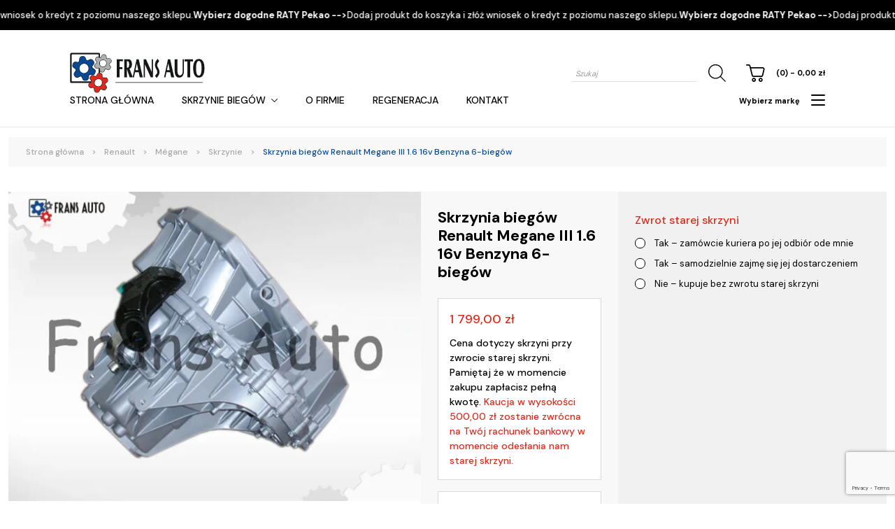

--- FILE ---
content_type: text/html; charset=UTF-8
request_url: https://frans-auto.pl/produkt/skrzynia-biegow-renault-megane-iii-1-6-16v-tl4/
body_size: 45321
content:
<!doctype html>
<html lang="pl-PL">
<head>
    <meta charset="UTF-8">
    <meta name="viewport" content="width=device-width, initial-scale=1">
    <link rel="profile" href="https://gmpg.org/xfn/11">

	<title>Skrzynia biegów Renault Megane III 1.6 16v Benzyna 6-biegów &#8211; Frans Auto</title>
<meta name='robots' content='max-image-preview:large' />

<!-- Google Tag Manager for WordPress by gtm4wp.com -->
<script data-cfasync="false" data-pagespeed-no-defer>
	var gtm4wp_datalayer_name = "dataLayer";
	var dataLayer = dataLayer || [];
	const gtm4wp_use_sku_instead = false;
	const gtm4wp_currency = 'PLN';
	const gtm4wp_product_per_impression = 10;
	const gtm4wp_clear_ecommerce = false;
	const gtm4wp_datalayer_max_timeout = 2000;
</script>
<!-- End Google Tag Manager for WordPress by gtm4wp.com --><link rel="alternate" type="application/rss+xml" title="Frans Auto &raquo; Kanał z wpisami" href="https://frans-auto.pl/feed/" />
<link rel="alternate" type="application/rss+xml" title="Frans Auto &raquo; Kanał z komentarzami" href="https://frans-auto.pl/comments/feed/" />
<link rel="alternate" type="application/rss+xml" title="Frans Auto &raquo; Skrzynia biegów Renault Megane III 1.6 16v Benzyna 6-biegów Kanał z komentarzami" href="https://frans-auto.pl/produkt/skrzynia-biegow-renault-megane-iii-1-6-16v-tl4/feed/" />
<link rel="alternate" title="oEmbed (JSON)" type="application/json+oembed" href="https://frans-auto.pl/wp-json/oembed/1.0/embed?url=https%3A%2F%2Ffrans-auto.pl%2Fprodukt%2Fskrzynia-biegow-renault-megane-iii-1-6-16v-tl4%2F" />
<link rel="alternate" title="oEmbed (XML)" type="text/xml+oembed" href="https://frans-auto.pl/wp-json/oembed/1.0/embed?url=https%3A%2F%2Ffrans-auto.pl%2Fprodukt%2Fskrzynia-biegow-renault-megane-iii-1-6-16v-tl4%2F&#038;format=xml" />
<style id='wp-img-auto-sizes-contain-inline-css'>
img:is([sizes=auto i],[sizes^="auto," i]){contain-intrinsic-size:3000px 1500px}
/*# sourceURL=wp-img-auto-sizes-contain-inline-css */
</style>
<link rel='stylesheet' id='font-awesome-css' href='https://frans-auto.pl/wp-content/plugins/woocommerce-ajax-filters/berocket/assets/css/font-awesome.min.css?ver=6.9' media='all' />
<link rel='stylesheet' id='berocket_aapf_widget-style-css' href='https://frans-auto.pl/wp-content/plugins/woocommerce-ajax-filters/assets/frontend/css/fullmain.min.css?ver=1.6.9.3' media='all' />
<style id='wp-emoji-styles-inline-css'>

	img.wp-smiley, img.emoji {
		display: inline !important;
		border: none !important;
		box-shadow: none !important;
		height: 1em !important;
		width: 1em !important;
		margin: 0 0.07em !important;
		vertical-align: -0.1em !important;
		background: none !important;
		padding: 0 !important;
	}
/*# sourceURL=wp-emoji-styles-inline-css */
</style>
<style id='wp-block-library-inline-css'>
:root{--wp-block-synced-color:#7a00df;--wp-block-synced-color--rgb:122,0,223;--wp-bound-block-color:var(--wp-block-synced-color);--wp-editor-canvas-background:#ddd;--wp-admin-theme-color:#007cba;--wp-admin-theme-color--rgb:0,124,186;--wp-admin-theme-color-darker-10:#006ba1;--wp-admin-theme-color-darker-10--rgb:0,107,160.5;--wp-admin-theme-color-darker-20:#005a87;--wp-admin-theme-color-darker-20--rgb:0,90,135;--wp-admin-border-width-focus:2px}@media (min-resolution:192dpi){:root{--wp-admin-border-width-focus:1.5px}}.wp-element-button{cursor:pointer}:root .has-very-light-gray-background-color{background-color:#eee}:root .has-very-dark-gray-background-color{background-color:#313131}:root .has-very-light-gray-color{color:#eee}:root .has-very-dark-gray-color{color:#313131}:root .has-vivid-green-cyan-to-vivid-cyan-blue-gradient-background{background:linear-gradient(135deg,#00d084,#0693e3)}:root .has-purple-crush-gradient-background{background:linear-gradient(135deg,#34e2e4,#4721fb 50%,#ab1dfe)}:root .has-hazy-dawn-gradient-background{background:linear-gradient(135deg,#faaca8,#dad0ec)}:root .has-subdued-olive-gradient-background{background:linear-gradient(135deg,#fafae1,#67a671)}:root .has-atomic-cream-gradient-background{background:linear-gradient(135deg,#fdd79a,#004a59)}:root .has-nightshade-gradient-background{background:linear-gradient(135deg,#330968,#31cdcf)}:root .has-midnight-gradient-background{background:linear-gradient(135deg,#020381,#2874fc)}:root{--wp--preset--font-size--normal:16px;--wp--preset--font-size--huge:42px}.has-regular-font-size{font-size:1em}.has-larger-font-size{font-size:2.625em}.has-normal-font-size{font-size:var(--wp--preset--font-size--normal)}.has-huge-font-size{font-size:var(--wp--preset--font-size--huge)}.has-text-align-center{text-align:center}.has-text-align-left{text-align:left}.has-text-align-right{text-align:right}.has-fit-text{white-space:nowrap!important}#end-resizable-editor-section{display:none}.aligncenter{clear:both}.items-justified-left{justify-content:flex-start}.items-justified-center{justify-content:center}.items-justified-right{justify-content:flex-end}.items-justified-space-between{justify-content:space-between}.screen-reader-text{border:0;clip-path:inset(50%);height:1px;margin:-1px;overflow:hidden;padding:0;position:absolute;width:1px;word-wrap:normal!important}.screen-reader-text:focus{background-color:#ddd;clip-path:none;color:#444;display:block;font-size:1em;height:auto;left:5px;line-height:normal;padding:15px 23px 14px;text-decoration:none;top:5px;width:auto;z-index:100000}html :where(.has-border-color){border-style:solid}html :where([style*=border-top-color]){border-top-style:solid}html :where([style*=border-right-color]){border-right-style:solid}html :where([style*=border-bottom-color]){border-bottom-style:solid}html :where([style*=border-left-color]){border-left-style:solid}html :where([style*=border-width]){border-style:solid}html :where([style*=border-top-width]){border-top-style:solid}html :where([style*=border-right-width]){border-right-style:solid}html :where([style*=border-bottom-width]){border-bottom-style:solid}html :where([style*=border-left-width]){border-left-style:solid}html :where(img[class*=wp-image-]){height:auto;max-width:100%}:where(figure){margin:0 0 1em}html :where(.is-position-sticky){--wp-admin--admin-bar--position-offset:var(--wp-admin--admin-bar--height,0px)}@media screen and (max-width:600px){html :where(.is-position-sticky){--wp-admin--admin-bar--position-offset:0px}}

/*# sourceURL=wp-block-library-inline-css */
</style><link rel='stylesheet' id='wc-blocks-style-css' href='https://frans-auto.pl/wp-content/plugins/woocommerce/assets/client/blocks/wc-blocks.css?ver=wc-10.2.3' media='all' />
<link rel='stylesheet' id='wc-blocks-style-product-categories-css' href='https://frans-auto.pl/wp-content/plugins/woocommerce/assets/client/blocks/product-categories.css?ver=wc-10.2.3' media='all' />
<style id='global-styles-inline-css'>
:root{--wp--preset--aspect-ratio--square: 1;--wp--preset--aspect-ratio--4-3: 4/3;--wp--preset--aspect-ratio--3-4: 3/4;--wp--preset--aspect-ratio--3-2: 3/2;--wp--preset--aspect-ratio--2-3: 2/3;--wp--preset--aspect-ratio--16-9: 16/9;--wp--preset--aspect-ratio--9-16: 9/16;--wp--preset--color--black: #000000;--wp--preset--color--cyan-bluish-gray: #abb8c3;--wp--preset--color--white: #ffffff;--wp--preset--color--pale-pink: #f78da7;--wp--preset--color--vivid-red: #cf2e2e;--wp--preset--color--luminous-vivid-orange: #ff6900;--wp--preset--color--luminous-vivid-amber: #fcb900;--wp--preset--color--light-green-cyan: #7bdcb5;--wp--preset--color--vivid-green-cyan: #00d084;--wp--preset--color--pale-cyan-blue: #8ed1fc;--wp--preset--color--vivid-cyan-blue: #0693e3;--wp--preset--color--vivid-purple: #9b51e0;--wp--preset--gradient--vivid-cyan-blue-to-vivid-purple: linear-gradient(135deg,rgb(6,147,227) 0%,rgb(155,81,224) 100%);--wp--preset--gradient--light-green-cyan-to-vivid-green-cyan: linear-gradient(135deg,rgb(122,220,180) 0%,rgb(0,208,130) 100%);--wp--preset--gradient--luminous-vivid-amber-to-luminous-vivid-orange: linear-gradient(135deg,rgb(252,185,0) 0%,rgb(255,105,0) 100%);--wp--preset--gradient--luminous-vivid-orange-to-vivid-red: linear-gradient(135deg,rgb(255,105,0) 0%,rgb(207,46,46) 100%);--wp--preset--gradient--very-light-gray-to-cyan-bluish-gray: linear-gradient(135deg,rgb(238,238,238) 0%,rgb(169,184,195) 100%);--wp--preset--gradient--cool-to-warm-spectrum: linear-gradient(135deg,rgb(74,234,220) 0%,rgb(151,120,209) 20%,rgb(207,42,186) 40%,rgb(238,44,130) 60%,rgb(251,105,98) 80%,rgb(254,248,76) 100%);--wp--preset--gradient--blush-light-purple: linear-gradient(135deg,rgb(255,206,236) 0%,rgb(152,150,240) 100%);--wp--preset--gradient--blush-bordeaux: linear-gradient(135deg,rgb(254,205,165) 0%,rgb(254,45,45) 50%,rgb(107,0,62) 100%);--wp--preset--gradient--luminous-dusk: linear-gradient(135deg,rgb(255,203,112) 0%,rgb(199,81,192) 50%,rgb(65,88,208) 100%);--wp--preset--gradient--pale-ocean: linear-gradient(135deg,rgb(255,245,203) 0%,rgb(182,227,212) 50%,rgb(51,167,181) 100%);--wp--preset--gradient--electric-grass: linear-gradient(135deg,rgb(202,248,128) 0%,rgb(113,206,126) 100%);--wp--preset--gradient--midnight: linear-gradient(135deg,rgb(2,3,129) 0%,rgb(40,116,252) 100%);--wp--preset--font-size--small: 13px;--wp--preset--font-size--medium: 20px;--wp--preset--font-size--large: 36px;--wp--preset--font-size--x-large: 42px;--wp--preset--spacing--20: 0.44rem;--wp--preset--spacing--30: 0.67rem;--wp--preset--spacing--40: 1rem;--wp--preset--spacing--50: 1.5rem;--wp--preset--spacing--60: 2.25rem;--wp--preset--spacing--70: 3.38rem;--wp--preset--spacing--80: 5.06rem;--wp--preset--shadow--natural: 6px 6px 9px rgba(0, 0, 0, 0.2);--wp--preset--shadow--deep: 12px 12px 50px rgba(0, 0, 0, 0.4);--wp--preset--shadow--sharp: 6px 6px 0px rgba(0, 0, 0, 0.2);--wp--preset--shadow--outlined: 6px 6px 0px -3px rgb(255, 255, 255), 6px 6px rgb(0, 0, 0);--wp--preset--shadow--crisp: 6px 6px 0px rgb(0, 0, 0);}:where(.is-layout-flex){gap: 0.5em;}:where(.is-layout-grid){gap: 0.5em;}body .is-layout-flex{display: flex;}.is-layout-flex{flex-wrap: wrap;align-items: center;}.is-layout-flex > :is(*, div){margin: 0;}body .is-layout-grid{display: grid;}.is-layout-grid > :is(*, div){margin: 0;}:where(.wp-block-columns.is-layout-flex){gap: 2em;}:where(.wp-block-columns.is-layout-grid){gap: 2em;}:where(.wp-block-post-template.is-layout-flex){gap: 1.25em;}:where(.wp-block-post-template.is-layout-grid){gap: 1.25em;}.has-black-color{color: var(--wp--preset--color--black) !important;}.has-cyan-bluish-gray-color{color: var(--wp--preset--color--cyan-bluish-gray) !important;}.has-white-color{color: var(--wp--preset--color--white) !important;}.has-pale-pink-color{color: var(--wp--preset--color--pale-pink) !important;}.has-vivid-red-color{color: var(--wp--preset--color--vivid-red) !important;}.has-luminous-vivid-orange-color{color: var(--wp--preset--color--luminous-vivid-orange) !important;}.has-luminous-vivid-amber-color{color: var(--wp--preset--color--luminous-vivid-amber) !important;}.has-light-green-cyan-color{color: var(--wp--preset--color--light-green-cyan) !important;}.has-vivid-green-cyan-color{color: var(--wp--preset--color--vivid-green-cyan) !important;}.has-pale-cyan-blue-color{color: var(--wp--preset--color--pale-cyan-blue) !important;}.has-vivid-cyan-blue-color{color: var(--wp--preset--color--vivid-cyan-blue) !important;}.has-vivid-purple-color{color: var(--wp--preset--color--vivid-purple) !important;}.has-black-background-color{background-color: var(--wp--preset--color--black) !important;}.has-cyan-bluish-gray-background-color{background-color: var(--wp--preset--color--cyan-bluish-gray) !important;}.has-white-background-color{background-color: var(--wp--preset--color--white) !important;}.has-pale-pink-background-color{background-color: var(--wp--preset--color--pale-pink) !important;}.has-vivid-red-background-color{background-color: var(--wp--preset--color--vivid-red) !important;}.has-luminous-vivid-orange-background-color{background-color: var(--wp--preset--color--luminous-vivid-orange) !important;}.has-luminous-vivid-amber-background-color{background-color: var(--wp--preset--color--luminous-vivid-amber) !important;}.has-light-green-cyan-background-color{background-color: var(--wp--preset--color--light-green-cyan) !important;}.has-vivid-green-cyan-background-color{background-color: var(--wp--preset--color--vivid-green-cyan) !important;}.has-pale-cyan-blue-background-color{background-color: var(--wp--preset--color--pale-cyan-blue) !important;}.has-vivid-cyan-blue-background-color{background-color: var(--wp--preset--color--vivid-cyan-blue) !important;}.has-vivid-purple-background-color{background-color: var(--wp--preset--color--vivid-purple) !important;}.has-black-border-color{border-color: var(--wp--preset--color--black) !important;}.has-cyan-bluish-gray-border-color{border-color: var(--wp--preset--color--cyan-bluish-gray) !important;}.has-white-border-color{border-color: var(--wp--preset--color--white) !important;}.has-pale-pink-border-color{border-color: var(--wp--preset--color--pale-pink) !important;}.has-vivid-red-border-color{border-color: var(--wp--preset--color--vivid-red) !important;}.has-luminous-vivid-orange-border-color{border-color: var(--wp--preset--color--luminous-vivid-orange) !important;}.has-luminous-vivid-amber-border-color{border-color: var(--wp--preset--color--luminous-vivid-amber) !important;}.has-light-green-cyan-border-color{border-color: var(--wp--preset--color--light-green-cyan) !important;}.has-vivid-green-cyan-border-color{border-color: var(--wp--preset--color--vivid-green-cyan) !important;}.has-pale-cyan-blue-border-color{border-color: var(--wp--preset--color--pale-cyan-blue) !important;}.has-vivid-cyan-blue-border-color{border-color: var(--wp--preset--color--vivid-cyan-blue) !important;}.has-vivid-purple-border-color{border-color: var(--wp--preset--color--vivid-purple) !important;}.has-vivid-cyan-blue-to-vivid-purple-gradient-background{background: var(--wp--preset--gradient--vivid-cyan-blue-to-vivid-purple) !important;}.has-light-green-cyan-to-vivid-green-cyan-gradient-background{background: var(--wp--preset--gradient--light-green-cyan-to-vivid-green-cyan) !important;}.has-luminous-vivid-amber-to-luminous-vivid-orange-gradient-background{background: var(--wp--preset--gradient--luminous-vivid-amber-to-luminous-vivid-orange) !important;}.has-luminous-vivid-orange-to-vivid-red-gradient-background{background: var(--wp--preset--gradient--luminous-vivid-orange-to-vivid-red) !important;}.has-very-light-gray-to-cyan-bluish-gray-gradient-background{background: var(--wp--preset--gradient--very-light-gray-to-cyan-bluish-gray) !important;}.has-cool-to-warm-spectrum-gradient-background{background: var(--wp--preset--gradient--cool-to-warm-spectrum) !important;}.has-blush-light-purple-gradient-background{background: var(--wp--preset--gradient--blush-light-purple) !important;}.has-blush-bordeaux-gradient-background{background: var(--wp--preset--gradient--blush-bordeaux) !important;}.has-luminous-dusk-gradient-background{background: var(--wp--preset--gradient--luminous-dusk) !important;}.has-pale-ocean-gradient-background{background: var(--wp--preset--gradient--pale-ocean) !important;}.has-electric-grass-gradient-background{background: var(--wp--preset--gradient--electric-grass) !important;}.has-midnight-gradient-background{background: var(--wp--preset--gradient--midnight) !important;}.has-small-font-size{font-size: var(--wp--preset--font-size--small) !important;}.has-medium-font-size{font-size: var(--wp--preset--font-size--medium) !important;}.has-large-font-size{font-size: var(--wp--preset--font-size--large) !important;}.has-x-large-font-size{font-size: var(--wp--preset--font-size--x-large) !important;}
/*# sourceURL=global-styles-inline-css */
</style>

<style id='classic-theme-styles-inline-css'>
/*! This file is auto-generated */
.wp-block-button__link{color:#fff;background-color:#32373c;border-radius:9999px;box-shadow:none;text-decoration:none;padding:calc(.667em + 2px) calc(1.333em + 2px);font-size:1.125em}.wp-block-file__button{background:#32373c;color:#fff;text-decoration:none}
/*# sourceURL=/wp-includes/css/classic-themes.min.css */
</style>
<link rel='stylesheet' id='wp-components-css' href='https://frans-auto.pl/wp-includes/css/dist/components/style.min.css?ver=6.9' media='all' />
<link rel='stylesheet' id='wp-preferences-css' href='https://frans-auto.pl/wp-includes/css/dist/preferences/style.min.css?ver=6.9' media='all' />
<link rel='stylesheet' id='wp-block-editor-css' href='https://frans-auto.pl/wp-includes/css/dist/block-editor/style.min.css?ver=6.9' media='all' />
<link rel='stylesheet' id='popup-maker-block-library-style-css' href='https://frans-auto.pl/wp-content/plugins/popup-maker/dist/packages/block-library-style.css?ver=dbea705cfafe089d65f1' media='all' />
<link rel='stylesheet' id='contact-form-7-css' href='https://frans-auto.pl/wp-content/plugins/contact-form-7/includes/css/styles.css?ver=6.1.2' media='all' />
<link rel='stylesheet' id='photoswipe-css' href='https://frans-auto.pl/wp-content/plugins/woocommerce/assets/css/photoswipe/photoswipe.min.css?ver=10.2.3' media='all' />
<link rel='stylesheet' id='photoswipe-default-skin-css' href='https://frans-auto.pl/wp-content/plugins/woocommerce/assets/css/photoswipe/default-skin/default-skin.min.css?ver=10.2.3' media='all' />
<link rel='stylesheet' id='woocommerce-layout-css' href='https://frans-auto.pl/wp-content/plugins/woocommerce/assets/css/woocommerce-layout.css?ver=10.2.3' media='all' />
<link rel='stylesheet' id='woocommerce-smallscreen-css' href='https://frans-auto.pl/wp-content/plugins/woocommerce/assets/css/woocommerce-smallscreen.css?ver=10.2.3' media='only screen and (max-width: 768px)' />
<link rel='stylesheet' id='woocommerce-general-css' href='https://frans-auto.pl/wp-content/plugins/woocommerce/assets/css/woocommerce.css?ver=10.2.3' media='all' />
<style id='woocommerce-inline-inline-css'>
.woocommerce form .form-row .required { visibility: visible; }
/*# sourceURL=woocommerce-inline-inline-css */
</style>
<link rel='stylesheet' id='brands-styles-css' href='https://frans-auto.pl/wp-content/plugins/woocommerce/assets/css/brands.css?ver=10.2.3' media='all' />
<link rel='stylesheet' id='dgwt-wcas-style-css' href='https://frans-auto.pl/wp-content/plugins/ajax-search-for-woocommerce-premium/assets/css/style.min.css?ver=1.30.0' media='all' />
<link rel='stylesheet' id='profiart-bootstrap-style-css' href='https://frans-auto.pl/wp-content/themes/profiart/node_modules/bootstrap/dist/css/bootstrap.min.css?ver=1.0.0' media='all' />
<link rel='stylesheet' id='slick-style-css' href='https://frans-auto.pl/wp-content/themes/profiart/node_modules/slick-carousel/slick/slick.css?ver=1.0.0' media='all' />
<link rel='stylesheet' id='hamburgers-style-css' href='https://frans-auto.pl/wp-content/themes/profiart/node_modules/hamburgers/dist/hamburgers.min.css?ver=1.0.0' media='all' />
<link rel='stylesheet' id='profiart-style-css' href='https://frans-auto.pl/wp-content/themes/profiart/style.css?ver=1.0.0' media='all' />
<link rel='stylesheet' id='flexible-shipping-free-shipping-css' href='https://frans-auto.pl/wp-content/plugins/flexible-shipping/assets/dist/css/free-shipping.css?ver=6.4.0.2' media='all' />
<script src="https://frans-auto.pl/wp-includes/js/jquery/jquery.min.js?ver=3.7.1" id="jquery-core-js"></script>
<script src="https://frans-auto.pl/wp-includes/js/jquery/jquery-migrate.min.js?ver=3.4.1" id="jquery-migrate-js"></script>
<script src="https://frans-auto.pl/wp-content/plugins/woocommerce/assets/js/jquery-blockui/jquery.blockUI.min.js?ver=2.7.0-wc.10.2.3" id="jquery-blockui-js" defer data-wp-strategy="defer"></script>
<script id="wc-add-to-cart-js-extra">
var wc_add_to_cart_params = {"ajax_url":"/wp-admin/admin-ajax.php","wc_ajax_url":"/?wc-ajax=%%endpoint%%","i18n_view_cart":"Zobacz koszyk","cart_url":"https://frans-auto.pl/koszyk/","is_cart":"","cart_redirect_after_add":"no"};
//# sourceURL=wc-add-to-cart-js-extra
</script>
<script src="https://frans-auto.pl/wp-content/plugins/woocommerce/assets/js/frontend/add-to-cart.min.js?ver=10.2.3" id="wc-add-to-cart-js" defer data-wp-strategy="defer"></script>
<script src="https://frans-auto.pl/wp-content/plugins/woocommerce/assets/js/flexslider/jquery.flexslider.min.js?ver=2.7.2-wc.10.2.3" id="flexslider-js" defer data-wp-strategy="defer"></script>
<script src="https://frans-auto.pl/wp-content/plugins/woocommerce/assets/js/photoswipe/photoswipe.min.js?ver=4.1.1-wc.10.2.3" id="photoswipe-js" defer data-wp-strategy="defer"></script>
<script src="https://frans-auto.pl/wp-content/plugins/woocommerce/assets/js/photoswipe/photoswipe-ui-default.min.js?ver=4.1.1-wc.10.2.3" id="photoswipe-ui-default-js" defer data-wp-strategy="defer"></script>
<script id="wc-single-product-js-extra">
var wc_single_product_params = {"i18n_required_rating_text":"Prosz\u0119 wybra\u0107 ocen\u0119","i18n_rating_options":["1 z 5 gwiazdek","2 z 5 gwiazdek","3 z 5 gwiazdek","4 z 5 gwiazdek","5 z 5 gwiazdek"],"i18n_product_gallery_trigger_text":"Wy\u015bwietl pe\u0142noekranow\u0105 galeri\u0119 obrazk\u00f3w","review_rating_required":"yes","flexslider":{"rtl":false,"animation":"slide","smoothHeight":true,"directionNav":false,"controlNav":"thumbnails","slideshow":false,"animationSpeed":500,"animationLoop":false,"allowOneSlide":false},"zoom_enabled":"","zoom_options":[],"photoswipe_enabled":"1","photoswipe_options":{"shareEl":false,"closeOnScroll":false,"history":false,"hideAnimationDuration":0,"showAnimationDuration":0},"flexslider_enabled":"1"};
//# sourceURL=wc-single-product-js-extra
</script>
<script src="https://frans-auto.pl/wp-content/plugins/woocommerce/assets/js/frontend/single-product.min.js?ver=10.2.3" id="wc-single-product-js" defer data-wp-strategy="defer"></script>
<script src="https://frans-auto.pl/wp-content/plugins/woocommerce/assets/js/js-cookie/js.cookie.min.js?ver=2.1.4-wc.10.2.3" id="js-cookie-js" defer data-wp-strategy="defer"></script>
<script id="woocommerce-js-extra">
var woocommerce_params = {"ajax_url":"/wp-admin/admin-ajax.php","wc_ajax_url":"/?wc-ajax=%%endpoint%%","i18n_password_show":"Poka\u017c has\u0142o","i18n_password_hide":"Ukryj has\u0142o"};
//# sourceURL=woocommerce-js-extra
</script>
<script src="https://frans-auto.pl/wp-content/plugins/woocommerce/assets/js/frontend/woocommerce.min.js?ver=10.2.3" id="woocommerce-js" defer data-wp-strategy="defer"></script>
<script id="WCPAY_ASSETS-js-extra">
var wcpayAssets = {"url":"https://frans-auto.pl/wp-content/plugins/woocommerce-payments/dist/"};
//# sourceURL=WCPAY_ASSETS-js-extra
</script>
<script src="https://frans-auto.pl/wp-content/themes/profiart/node_modules/slick-carousel/slick/slick.min.js?ver=1.0.0" id="slick-script-js"></script>
<script src="https://frans-auto.pl/wp-content/themes/profiart/node_modules/inputmask/dist/jquery.inputmask.min.js?ver=1.0.0" id="inputmask-script-js"></script>
<link rel="https://api.w.org/" href="https://frans-auto.pl/wp-json/" /><link rel="alternate" title="JSON" type="application/json" href="https://frans-auto.pl/wp-json/wp/v2/product/7263" /><link rel="EditURI" type="application/rsd+xml" title="RSD" href="https://frans-auto.pl/xmlrpc.php?rsd" />
<meta name="generator" content="WordPress 6.9" />
<meta name="generator" content="WooCommerce 10.2.3" />
<link rel="canonical" href="https://frans-auto.pl/produkt/skrzynia-biegow-renault-megane-iii-1-6-16v-tl4/" />
<link rel='shortlink' href='https://frans-auto.pl/?p=7263' />
<style></style><style>
                .lmp_load_more_button.br_lmp_button_settings .lmp_button:hover {
                    background-color: #dc2b1c!important;
                    color: #ffffff!important;
                }
                .lmp_load_more_button.br_lmp_prev_settings .lmp_button:hover {
                    background-color: #9999ff!important;
                    color: #111111!important;
                }li.product.lazy, .berocket_lgv_additional_data.lazy{opacity:0;}</style><style></style>
<!-- Google Tag Manager for WordPress by gtm4wp.com -->
<!-- GTM Container placement set to automatic -->
<script data-cfasync="false" data-pagespeed-no-defer>
	var dataLayer_content = {"pagePostType":"product","pagePostType2":"single-product","pagePostAuthor":"przemek szubert","cartContent":{"totals":{"applied_coupons":[],"discount_total":0,"subtotal":0,"total":0},"items":[]},"productRatingCounts":[],"productAverageRating":0,"productReviewCount":0,"productType":"variable","productIsVariable":1};
	dataLayer.push( dataLayer_content );
</script>
<script data-cfasync="false" data-pagespeed-no-defer>
(function(w,d,s,l,i){w[l]=w[l]||[];w[l].push({'gtm.start':
new Date().getTime(),event:'gtm.js'});var f=d.getElementsByTagName(s)[0],
j=d.createElement(s),dl=l!='dataLayer'?'&l='+l:'';j.async=true;j.src=
'//www.googletagmanager.com/gtm.js?id='+i+dl;f.parentNode.insertBefore(j,f);
})(window,document,'script','dataLayer','GTM-M2Z78HMG');
</script>
<!-- End Google Tag Manager for WordPress by gtm4wp.com --><!-- Google tag (gtag.js) -->
<script async src="https://www.googletagmanager.com/gtag/js?id=G-H6Y15GPTH7"></script>
<script>
  window.dataLayer = window.dataLayer || [];
  function gtag(){dataLayer.push(arguments);}
  gtag('js', new Date());

  gtag('config', 'G-H6Y15GPTH7');
</script>
<!-- Google tag (gtag.js) -->
<script async src="https://www.googletagmanager.com/gtag/js?id=AW-343700554"></script>
<script>
  window.dataLayer = window.dataLayer || [];
  function gtag(){dataLayer.push(arguments);}
  gtag('js', new Date());

  gtag('config', 'AW-343700554');
</script>
<meta name="google-site-verification" content="9dZaxa6IEVPQXDx00b9ZIh7Mi21IKckIXBUbKU7dn2I" />		<style>
			.dgwt-wcas-ico-magnifier,.dgwt-wcas-ico-magnifier-handler{max-width:20px}.dgwt-wcas-search-wrapp{max-width:600px}		</style>
			<noscript><style>.woocommerce-product-gallery{ opacity: 1 !important; }</style></noscript>
	<link rel="icon" href="https://frans-auto.pl/wp-content/uploads/2022/11/frans-favicon-64x64.png" sizes="32x32" />
<link rel="icon" href="https://frans-auto.pl/wp-content/uploads/2022/11/frans-favicon.png" sizes="192x192" />
<link rel="apple-touch-icon" href="https://frans-auto.pl/wp-content/uploads/2022/11/frans-favicon.png" />
<meta name="msapplication-TileImage" content="https://frans-auto.pl/wp-content/uploads/2022/11/frans-favicon.png" />
		<style id="wp-custom-css">
			.custom-category-h1 {
	margin-top: 50px;
}

/* cta wpisy */

    .fa-article-container {
       
        line-height: 1.6;
        color: #333;
    }
    .fa-cta-box {
        display: flex;
        align-items: center;
        background-color: #f9f9f9;
        border: 2px solid #064992;
        border-radius: 10px;
        padding: 20px;
        margin-bottom: 30px;
        gap: 20px;
    }
    .fa-cta-image {
        max-width: 250px;
        height: auto;
        border-radius: 6px;
    }
    .fa-cta-content {
        flex: 1;
    }
    .fa-cta-title {
        color: #064992;
        margin-top: 0;
        font-size: 1.5rem;
    }
    .fa-cta-button {
        display: inline-block;
        background-color: #064992;
        color: #ffffff !important;
        padding: 12px 25px;
        text-decoration: none;
        border-radius: 5px;
        font-weight: bold;
        transition: opacity 0.3s;
    }
    .fa-cta-button:hover {
        opacity: 0.9;
    }
    .fa-article-container h3 {
        color: #064992;
        border-left: 4px solid #064992;
        padding-left: 10px;
        margin-top: 25px;
    }
    .fa-article-container hr {
        border: 0;
        border-top: 1px solid #eee;
        margin: 20px 0;
    }
    .fa-article-container b {
        color: #000;
    }
    @media (max-width: 600px) {
        .fa-cta-box {
            flex-direction: column;
            text-align: center;
        }
    }		</style>
		    <meta name="google-site-verification" content="MpsXLTuNUjw8QUXQPsJFizJhj2dduwj7gX25AdXW3Ek" />
<link rel='stylesheet' id='berocket_lmp_style-css' href='https://frans-auto.pl/wp-content/plugins/load-more-products-for-woocommerce/css/load_products.css?ver=1.2.3.3' media='all' />
</head>

<body class="wp-singular product-template-default single single-product postid-7263 wp-custom-logo wp-theme-profiart theme-profiart woocommerce woocommerce-page woocommerce-no-js no-sidebar">

<!-- GTM Container placement set to automatic -->
<!-- Google Tag Manager (noscript) -->
				<noscript><iframe src="https://www.googletagmanager.com/ns.html?id=GTM-M2Z78HMG" height="0" width="0" style="display:none;visibility:hidden" aria-hidden="true"></iframe></noscript>
<!-- End Google Tag Manager (noscript) --><div id="page" class="site site-notibar">
    <header id="masthead" class="site-header site-header-notibar">
                    <div class="site-header-notibar">
                <div class="site-header-notibar-slider">
                    <div class="site-header-notibar-group">
                                                    <div class="site-header-notibar-wrapper">
                                <span class="site-header-notibar-text site-header-notibar-text-left">Wybierz dogodne RATY Pekao --></span>
                                <span class="site-header-notibar-text">Dodaj produkt do koszyka i złóż wniosek o kredyt z poziomu naszego sklepu.</span>
                            </div>
                                                    <div class="site-header-notibar-wrapper">
                                <span class="site-header-notibar-text site-header-notibar-text-left">Wybierz dogodne RATY Pekao --></span>
                                <span class="site-header-notibar-text">Dodaj produkt do koszyka i złóż wniosek o kredyt z poziomu naszego sklepu.</span>
                            </div>
                                                    <div class="site-header-notibar-wrapper">
                                <span class="site-header-notibar-text site-header-notibar-text-left">Wybierz dogodne RATY Pekao --></span>
                                <span class="site-header-notibar-text">Dodaj produkt do koszyka i złóż wniosek o kredyt z poziomu naszego sklepu.</span>
                            </div>
                                                    <div class="site-header-notibar-wrapper">
                                <span class="site-header-notibar-text site-header-notibar-text-left">Wybierz dogodne RATY Pekao --></span>
                                <span class="site-header-notibar-text">Dodaj produkt do koszyka i złóż wniosek o kredyt z poziomu naszego sklepu.</span>
                            </div>
                                                    <div class="site-header-notibar-wrapper">
                                <span class="site-header-notibar-text site-header-notibar-text-left">Wybierz dogodne RATY Pekao --></span>
                                <span class="site-header-notibar-text">Dodaj produkt do koszyka i złóż wniosek o kredyt z poziomu naszego sklepu.</span>
                            </div>
                                            </div>
                    <div class="site-header-notibar-group" aria-hidden="true">
                                                    <div class="site-header-notibar-wrapper">
                                <span class="site-header-notibar-text site-header-notibar-text-left">Wybierz dogodne RATY Pekao --></span>
                                <span class="site-header-notibar-text">Dodaj produkt do koszyka i złóż wniosek o kredyt z poziomu naszego sklepu.</span>
                            </div>
                                                    <div class="site-header-notibar-wrapper">
                                <span class="site-header-notibar-text site-header-notibar-text-left">Wybierz dogodne RATY Pekao --></span>
                                <span class="site-header-notibar-text">Dodaj produkt do koszyka i złóż wniosek o kredyt z poziomu naszego sklepu.</span>
                            </div>
                                                    <div class="site-header-notibar-wrapper">
                                <span class="site-header-notibar-text site-header-notibar-text-left">Wybierz dogodne RATY Pekao --></span>
                                <span class="site-header-notibar-text">Dodaj produkt do koszyka i złóż wniosek o kredyt z poziomu naszego sklepu.</span>
                            </div>
                                                    <div class="site-header-notibar-wrapper">
                                <span class="site-header-notibar-text site-header-notibar-text-left">Wybierz dogodne RATY Pekao --></span>
                                <span class="site-header-notibar-text">Dodaj produkt do koszyka i złóż wniosek o kredyt z poziomu naszego sklepu.</span>
                            </div>
                                                    <div class="site-header-notibar-wrapper">
                                <span class="site-header-notibar-text site-header-notibar-text-left">Wybierz dogodne RATY Pekao --></span>
                                <span class="site-header-notibar-text">Dodaj produkt do koszyka i złóż wniosek o kredyt z poziomu naszego sklepu.</span>
                            </div>
                                            </div>
                </div>
            </div>
                <div class="site-header__main d-flex align-items-center">
            <div class="me-md-5"><a href="https://frans-auto.pl/" class="custom-logo-link" rel="home"><img width="228" height="68" src="https://frans-auto.pl/wp-content/uploads/2022/02/logo-frans.svg" class="custom-logo" alt="Frans Auto" decoding="async" /></a></div>

            <nav id="site-navigation" class="main-navigation">
                <div class="main-navigation__content">
                    <div class="d-block d-md-none">
                        <p class="main-navigation__select-category collapsed" data-bs-toggle="collapse"
                           href="#collapseCarsCategory" aria-expanded="false" aria-controls="collapseCarsCategory">
                            <span>Wybierz markę samochodu</span><svg width="14px" height="8px" viewBox="0 0 14 8" version="1.1" xmlns="http://www.w3.org/2000/svg" xmlns:xlink="http://www.w3.org/1999/xlink">
    <title>Path</title>
    <g id="Home" stroke="none" stroke-width="1" fill="none" fill-rule="evenodd">
        <g id="Menu-open-" transform="translate(-320.000000, -135.000000)" fill="#000000" fill-rule="nonzero">
            <g id="Group-2" transform="translate(20.000000, 128.000000)">
                <g id="Down-Arrow" transform="translate(300.000000, 7.000000)">
                    <path d="M13.121779,0.372417781 C12.6222586,-0.12413926 11.8155144,-0.12413926 11.315994,0.372417781 L6.71828626,4.90609061 L2.18461342,0.372417781 C1.68509303,-0.12413926 0.87834888,-0.12413926 0.378828482,0.372417781 C0.136376047,0.612890192 0,0.940231441 0,1.28171374 C0,1.62319605 0.136376047,1.9505373 0.378828482,2.19100971 L5.80899029,7.62117152 C6.0494627,7.86362395 6.37680395,8 6.71828626,8 C7.05976856,8 7.38710981,7.86362395 7.62758222,7.62117152 L13.121779,2.19100971 C13.3642314,1.9505373 13.5006074,1.62319605 13.5006074,1.28171374 C13.5006074,0.940231441 13.3642314,0.612890192 13.121779,0.372417781 L13.121779,0.372417781 Z" id="Path"></path>
                </g>
            </g>
        </g>
    </g>
</svg></p>

                        <div class="collapse" id="collapseCarsCategory">
															<div class="widget-content"><div data-block-name="woocommerce/product-categories" data-has-count="false" data-has-image="true" class="wp-block-woocommerce-product-categories wc-block-product-categories is-list gearbox-categories-list" style=""><ul class="wc-block-product-categories-list wc-block-product-categories-list--depth-0 wc-block-product-categories-list--has-images">				<li class="wc-block-product-categories-list-item">					<a style="" href="https://frans-auto.pl/kategoria-produktu/alfa-romeo/"><span class="wc-block-product-categories-list-item__image"><img decoding="async" width="46" height="46" src="https://frans-auto.pl/wp-content/uploads/2022/02/alfa-romeo-new.svg" class="attachment-woocommerce_thumbnail size-woocommerce_thumbnail" alt="" /></span><span class="wc-block-product-categories-list-item__name">Alfa Romeo</span></a><ul class="wc-block-product-categories-list wc-block-product-categories-list--depth-1 wc-block-product-categories-list--has-images">				<li class="wc-block-product-categories-list-item">					<a style="" href="https://frans-auto.pl/kategoria-produktu/alfa-romeo/159/"><span class="wc-block-product-categories-list-item__image wc-block-product-categories-list-item__image--placeholder"><img fetchpriority="high" decoding="async" width="300" height="300" src="https://frans-auto.pl/wp-content/uploads/woocommerce-placeholder-300x300.png" class="woocommerce-placeholder wp-post-image" alt="Symbol zastępczy" srcset="https://frans-auto.pl/wp-content/uploads/woocommerce-placeholder-300x300.png 300w, https://frans-auto.pl/wp-content/uploads/woocommerce-placeholder-100x100.png 100w, https://frans-auto.pl/wp-content/uploads/woocommerce-placeholder-600x600.png 600w, https://frans-auto.pl/wp-content/uploads/woocommerce-placeholder-64x64.png 64w, https://frans-auto.pl/wp-content/uploads/woocommerce-placeholder-1024x1024.png 1024w, https://frans-auto.pl/wp-content/uploads/woocommerce-placeholder-150x150.png 150w, https://frans-auto.pl/wp-content/uploads/woocommerce-placeholder-768x768.png 768w, https://frans-auto.pl/wp-content/uploads/woocommerce-placeholder.png 1200w" sizes="(max-width: 300px) 100vw, 300px" /></span><span class="wc-block-product-categories-list-item__name">159</span></a><ul class="wc-block-product-categories-list wc-block-product-categories-list--depth-2 wc-block-product-categories-list--has-images">				<li class="wc-block-product-categories-list-item">					<a style="" href="https://frans-auto.pl/kategoria-produktu/alfa-romeo/159/skrzynie-159/"><span class="wc-block-product-categories-list-item__image wc-block-product-categories-list-item__image--placeholder"><img fetchpriority="high" decoding="async" width="300" height="300" src="https://frans-auto.pl/wp-content/uploads/woocommerce-placeholder-300x300.png" class="woocommerce-placeholder wp-post-image" alt="Symbol zastępczy" srcset="https://frans-auto.pl/wp-content/uploads/woocommerce-placeholder-300x300.png 300w, https://frans-auto.pl/wp-content/uploads/woocommerce-placeholder-100x100.png 100w, https://frans-auto.pl/wp-content/uploads/woocommerce-placeholder-600x600.png 600w, https://frans-auto.pl/wp-content/uploads/woocommerce-placeholder-64x64.png 64w, https://frans-auto.pl/wp-content/uploads/woocommerce-placeholder-1024x1024.png 1024w, https://frans-auto.pl/wp-content/uploads/woocommerce-placeholder-150x150.png 150w, https://frans-auto.pl/wp-content/uploads/woocommerce-placeholder-768x768.png 768w, https://frans-auto.pl/wp-content/uploads/woocommerce-placeholder.png 1200w" sizes="(max-width: 300px) 100vw, 300px" /></span><span class="wc-block-product-categories-list-item__name">Skrzynie</span></a>				</li>			</ul>				</li>							<li class="wc-block-product-categories-list-item">					<a style="" href="https://frans-auto.pl/kategoria-produktu/alfa-romeo/giulietta/"><span class="wc-block-product-categories-list-item__image wc-block-product-categories-list-item__image--placeholder"><img fetchpriority="high" decoding="async" width="300" height="300" src="https://frans-auto.pl/wp-content/uploads/woocommerce-placeholder-300x300.png" class="woocommerce-placeholder wp-post-image" alt="Symbol zastępczy" srcset="https://frans-auto.pl/wp-content/uploads/woocommerce-placeholder-300x300.png 300w, https://frans-auto.pl/wp-content/uploads/woocommerce-placeholder-100x100.png 100w, https://frans-auto.pl/wp-content/uploads/woocommerce-placeholder-600x600.png 600w, https://frans-auto.pl/wp-content/uploads/woocommerce-placeholder-64x64.png 64w, https://frans-auto.pl/wp-content/uploads/woocommerce-placeholder-1024x1024.png 1024w, https://frans-auto.pl/wp-content/uploads/woocommerce-placeholder-150x150.png 150w, https://frans-auto.pl/wp-content/uploads/woocommerce-placeholder-768x768.png 768w, https://frans-auto.pl/wp-content/uploads/woocommerce-placeholder.png 1200w" sizes="(max-width: 300px) 100vw, 300px" /></span><span class="wc-block-product-categories-list-item__name">Giulietta</span></a><ul class="wc-block-product-categories-list wc-block-product-categories-list--depth-2 wc-block-product-categories-list--has-images">				<li class="wc-block-product-categories-list-item">					<a style="" href="https://frans-auto.pl/kategoria-produktu/alfa-romeo/giulietta/skrzynie-giulietta/"><span class="wc-block-product-categories-list-item__image wc-block-product-categories-list-item__image--placeholder"><img fetchpriority="high" decoding="async" width="300" height="300" src="https://frans-auto.pl/wp-content/uploads/woocommerce-placeholder-300x300.png" class="woocommerce-placeholder wp-post-image" alt="Symbol zastępczy" srcset="https://frans-auto.pl/wp-content/uploads/woocommerce-placeholder-300x300.png 300w, https://frans-auto.pl/wp-content/uploads/woocommerce-placeholder-100x100.png 100w, https://frans-auto.pl/wp-content/uploads/woocommerce-placeholder-600x600.png 600w, https://frans-auto.pl/wp-content/uploads/woocommerce-placeholder-64x64.png 64w, https://frans-auto.pl/wp-content/uploads/woocommerce-placeholder-1024x1024.png 1024w, https://frans-auto.pl/wp-content/uploads/woocommerce-placeholder-150x150.png 150w, https://frans-auto.pl/wp-content/uploads/woocommerce-placeholder-768x768.png 768w, https://frans-auto.pl/wp-content/uploads/woocommerce-placeholder.png 1200w" sizes="(max-width: 300px) 100vw, 300px" /></span><span class="wc-block-product-categories-list-item__name">Skrzynie</span></a>				</li>			</ul>				</li>							<li class="wc-block-product-categories-list-item">					<a style="" href="https://frans-auto.pl/kategoria-produktu/alfa-romeo/mito/"><span class="wc-block-product-categories-list-item__image wc-block-product-categories-list-item__image--placeholder"><img fetchpriority="high" decoding="async" width="300" height="300" src="https://frans-auto.pl/wp-content/uploads/woocommerce-placeholder-300x300.png" class="woocommerce-placeholder wp-post-image" alt="Symbol zastępczy" srcset="https://frans-auto.pl/wp-content/uploads/woocommerce-placeholder-300x300.png 300w, https://frans-auto.pl/wp-content/uploads/woocommerce-placeholder-100x100.png 100w, https://frans-auto.pl/wp-content/uploads/woocommerce-placeholder-600x600.png 600w, https://frans-auto.pl/wp-content/uploads/woocommerce-placeholder-64x64.png 64w, https://frans-auto.pl/wp-content/uploads/woocommerce-placeholder-1024x1024.png 1024w, https://frans-auto.pl/wp-content/uploads/woocommerce-placeholder-150x150.png 150w, https://frans-auto.pl/wp-content/uploads/woocommerce-placeholder-768x768.png 768w, https://frans-auto.pl/wp-content/uploads/woocommerce-placeholder.png 1200w" sizes="(max-width: 300px) 100vw, 300px" /></span><span class="wc-block-product-categories-list-item__name">Mito</span></a><ul class="wc-block-product-categories-list wc-block-product-categories-list--depth-2 wc-block-product-categories-list--has-images">				<li class="wc-block-product-categories-list-item">					<a style="" href="https://frans-auto.pl/kategoria-produktu/alfa-romeo/mito/skrzynie-mito/"><span class="wc-block-product-categories-list-item__image wc-block-product-categories-list-item__image--placeholder"><img fetchpriority="high" decoding="async" width="300" height="300" src="https://frans-auto.pl/wp-content/uploads/woocommerce-placeholder-300x300.png" class="woocommerce-placeholder wp-post-image" alt="Symbol zastępczy" srcset="https://frans-auto.pl/wp-content/uploads/woocommerce-placeholder-300x300.png 300w, https://frans-auto.pl/wp-content/uploads/woocommerce-placeholder-100x100.png 100w, https://frans-auto.pl/wp-content/uploads/woocommerce-placeholder-600x600.png 600w, https://frans-auto.pl/wp-content/uploads/woocommerce-placeholder-64x64.png 64w, https://frans-auto.pl/wp-content/uploads/woocommerce-placeholder-1024x1024.png 1024w, https://frans-auto.pl/wp-content/uploads/woocommerce-placeholder-150x150.png 150w, https://frans-auto.pl/wp-content/uploads/woocommerce-placeholder-768x768.png 768w, https://frans-auto.pl/wp-content/uploads/woocommerce-placeholder.png 1200w" sizes="(max-width: 300px) 100vw, 300px" /></span><span class="wc-block-product-categories-list-item__name">Skrzynie</span></a>				</li>			</ul>				</li>			</ul>				</li>							<li class="wc-block-product-categories-list-item">					<a style="" href="https://frans-auto.pl/kategoria-produktu/citroen/"><span class="wc-block-product-categories-list-item__image"><img decoding="async" width="52" height="46" src="https://frans-auto.pl/wp-content/uploads/2022/02/Citroen.svg" class="attachment-woocommerce_thumbnail size-woocommerce_thumbnail" alt="" /></span><span class="wc-block-product-categories-list-item__name">Citroen</span></a><ul class="wc-block-product-categories-list wc-block-product-categories-list--depth-1 wc-block-product-categories-list--has-images">				<li class="wc-block-product-categories-list-item">					<a style="" href="https://frans-auto.pl/kategoria-produktu/citroen/c4-cactus/"><span class="wc-block-product-categories-list-item__image wc-block-product-categories-list-item__image--placeholder"><img fetchpriority="high" decoding="async" width="300" height="300" src="https://frans-auto.pl/wp-content/uploads/woocommerce-placeholder-300x300.png" class="woocommerce-placeholder wp-post-image" alt="Symbol zastępczy" srcset="https://frans-auto.pl/wp-content/uploads/woocommerce-placeholder-300x300.png 300w, https://frans-auto.pl/wp-content/uploads/woocommerce-placeholder-100x100.png 100w, https://frans-auto.pl/wp-content/uploads/woocommerce-placeholder-600x600.png 600w, https://frans-auto.pl/wp-content/uploads/woocommerce-placeholder-64x64.png 64w, https://frans-auto.pl/wp-content/uploads/woocommerce-placeholder-1024x1024.png 1024w, https://frans-auto.pl/wp-content/uploads/woocommerce-placeholder-150x150.png 150w, https://frans-auto.pl/wp-content/uploads/woocommerce-placeholder-768x768.png 768w, https://frans-auto.pl/wp-content/uploads/woocommerce-placeholder.png 1200w" sizes="(max-width: 300px) 100vw, 300px" /></span><span class="wc-block-product-categories-list-item__name">C4 Cactus</span></a><ul class="wc-block-product-categories-list wc-block-product-categories-list--depth-2 wc-block-product-categories-list--has-images">				<li class="wc-block-product-categories-list-item">					<a style="" href="https://frans-auto.pl/kategoria-produktu/citroen/c4-cactus/skrzynie-c4-cactus/"><span class="wc-block-product-categories-list-item__image wc-block-product-categories-list-item__image--placeholder"><img fetchpriority="high" decoding="async" width="300" height="300" src="https://frans-auto.pl/wp-content/uploads/woocommerce-placeholder-300x300.png" class="woocommerce-placeholder wp-post-image" alt="Symbol zastępczy" srcset="https://frans-auto.pl/wp-content/uploads/woocommerce-placeholder-300x300.png 300w, https://frans-auto.pl/wp-content/uploads/woocommerce-placeholder-100x100.png 100w, https://frans-auto.pl/wp-content/uploads/woocommerce-placeholder-600x600.png 600w, https://frans-auto.pl/wp-content/uploads/woocommerce-placeholder-64x64.png 64w, https://frans-auto.pl/wp-content/uploads/woocommerce-placeholder-1024x1024.png 1024w, https://frans-auto.pl/wp-content/uploads/woocommerce-placeholder-150x150.png 150w, https://frans-auto.pl/wp-content/uploads/woocommerce-placeholder-768x768.png 768w, https://frans-auto.pl/wp-content/uploads/woocommerce-placeholder.png 1200w" sizes="(max-width: 300px) 100vw, 300px" /></span><span class="wc-block-product-categories-list-item__name">Skrzynie</span></a>				</li>			</ul>				</li>							<li class="wc-block-product-categories-list-item">					<a style="" href="https://frans-auto.pl/kategoria-produktu/citroen/c5-aircross/"><span class="wc-block-product-categories-list-item__image wc-block-product-categories-list-item__image--placeholder"><img fetchpriority="high" decoding="async" width="300" height="300" src="https://frans-auto.pl/wp-content/uploads/woocommerce-placeholder-300x300.png" class="woocommerce-placeholder wp-post-image" alt="Symbol zastępczy" srcset="https://frans-auto.pl/wp-content/uploads/woocommerce-placeholder-300x300.png 300w, https://frans-auto.pl/wp-content/uploads/woocommerce-placeholder-100x100.png 100w, https://frans-auto.pl/wp-content/uploads/woocommerce-placeholder-600x600.png 600w, https://frans-auto.pl/wp-content/uploads/woocommerce-placeholder-64x64.png 64w, https://frans-auto.pl/wp-content/uploads/woocommerce-placeholder-1024x1024.png 1024w, https://frans-auto.pl/wp-content/uploads/woocommerce-placeholder-150x150.png 150w, https://frans-auto.pl/wp-content/uploads/woocommerce-placeholder-768x768.png 768w, https://frans-auto.pl/wp-content/uploads/woocommerce-placeholder.png 1200w" sizes="(max-width: 300px) 100vw, 300px" /></span><span class="wc-block-product-categories-list-item__name">C5 Aircross</span></a><ul class="wc-block-product-categories-list wc-block-product-categories-list--depth-2 wc-block-product-categories-list--has-images">				<li class="wc-block-product-categories-list-item">					<a style="" href="https://frans-auto.pl/kategoria-produktu/citroen/c5-aircross/skrzynie-c5-aircross/"><span class="wc-block-product-categories-list-item__image wc-block-product-categories-list-item__image--placeholder"><img fetchpriority="high" decoding="async" width="300" height="300" src="https://frans-auto.pl/wp-content/uploads/woocommerce-placeholder-300x300.png" class="woocommerce-placeholder wp-post-image" alt="Symbol zastępczy" srcset="https://frans-auto.pl/wp-content/uploads/woocommerce-placeholder-300x300.png 300w, https://frans-auto.pl/wp-content/uploads/woocommerce-placeholder-100x100.png 100w, https://frans-auto.pl/wp-content/uploads/woocommerce-placeholder-600x600.png 600w, https://frans-auto.pl/wp-content/uploads/woocommerce-placeholder-64x64.png 64w, https://frans-auto.pl/wp-content/uploads/woocommerce-placeholder-1024x1024.png 1024w, https://frans-auto.pl/wp-content/uploads/woocommerce-placeholder-150x150.png 150w, https://frans-auto.pl/wp-content/uploads/woocommerce-placeholder-768x768.png 768w, https://frans-auto.pl/wp-content/uploads/woocommerce-placeholder.png 1200w" sizes="(max-width: 300px) 100vw, 300px" /></span><span class="wc-block-product-categories-list-item__name">Skrzynie</span></a>				</li>			</ul>				</li>							<li class="wc-block-product-categories-list-item">					<a style="" href="https://frans-auto.pl/kategoria-produktu/citroen/ds7/"><span class="wc-block-product-categories-list-item__image wc-block-product-categories-list-item__image--placeholder"><img fetchpriority="high" decoding="async" width="300" height="300" src="https://frans-auto.pl/wp-content/uploads/woocommerce-placeholder-300x300.png" class="woocommerce-placeholder wp-post-image" alt="Symbol zastępczy" srcset="https://frans-auto.pl/wp-content/uploads/woocommerce-placeholder-300x300.png 300w, https://frans-auto.pl/wp-content/uploads/woocommerce-placeholder-100x100.png 100w, https://frans-auto.pl/wp-content/uploads/woocommerce-placeholder-600x600.png 600w, https://frans-auto.pl/wp-content/uploads/woocommerce-placeholder-64x64.png 64w, https://frans-auto.pl/wp-content/uploads/woocommerce-placeholder-1024x1024.png 1024w, https://frans-auto.pl/wp-content/uploads/woocommerce-placeholder-150x150.png 150w, https://frans-auto.pl/wp-content/uploads/woocommerce-placeholder-768x768.png 768w, https://frans-auto.pl/wp-content/uploads/woocommerce-placeholder.png 1200w" sizes="(max-width: 300px) 100vw, 300px" /></span><span class="wc-block-product-categories-list-item__name">DS7</span></a><ul class="wc-block-product-categories-list wc-block-product-categories-list--depth-2 wc-block-product-categories-list--has-images">				<li class="wc-block-product-categories-list-item">					<a style="" href="https://frans-auto.pl/kategoria-produktu/citroen/ds7/skrzynie-ds7/"><span class="wc-block-product-categories-list-item__image wc-block-product-categories-list-item__image--placeholder"><img fetchpriority="high" decoding="async" width="300" height="300" src="https://frans-auto.pl/wp-content/uploads/woocommerce-placeholder-300x300.png" class="woocommerce-placeholder wp-post-image" alt="Symbol zastępczy" srcset="https://frans-auto.pl/wp-content/uploads/woocommerce-placeholder-300x300.png 300w, https://frans-auto.pl/wp-content/uploads/woocommerce-placeholder-100x100.png 100w, https://frans-auto.pl/wp-content/uploads/woocommerce-placeholder-600x600.png 600w, https://frans-auto.pl/wp-content/uploads/woocommerce-placeholder-64x64.png 64w, https://frans-auto.pl/wp-content/uploads/woocommerce-placeholder-1024x1024.png 1024w, https://frans-auto.pl/wp-content/uploads/woocommerce-placeholder-150x150.png 150w, https://frans-auto.pl/wp-content/uploads/woocommerce-placeholder-768x768.png 768w, https://frans-auto.pl/wp-content/uploads/woocommerce-placeholder.png 1200w" sizes="(max-width: 300px) 100vw, 300px" /></span><span class="wc-block-product-categories-list-item__name">Skrzynie</span></a>				</li>			</ul>				</li>							<li class="wc-block-product-categories-list-item">					<a style="" href="https://frans-auto.pl/kategoria-produktu/citroen/spacetourer/"><span class="wc-block-product-categories-list-item__image wc-block-product-categories-list-item__image--placeholder"><img fetchpriority="high" decoding="async" width="300" height="300" src="https://frans-auto.pl/wp-content/uploads/woocommerce-placeholder-300x300.png" class="woocommerce-placeholder wp-post-image" alt="Symbol zastępczy" srcset="https://frans-auto.pl/wp-content/uploads/woocommerce-placeholder-300x300.png 300w, https://frans-auto.pl/wp-content/uploads/woocommerce-placeholder-100x100.png 100w, https://frans-auto.pl/wp-content/uploads/woocommerce-placeholder-600x600.png 600w, https://frans-auto.pl/wp-content/uploads/woocommerce-placeholder-64x64.png 64w, https://frans-auto.pl/wp-content/uploads/woocommerce-placeholder-1024x1024.png 1024w, https://frans-auto.pl/wp-content/uploads/woocommerce-placeholder-150x150.png 150w, https://frans-auto.pl/wp-content/uploads/woocommerce-placeholder-768x768.png 768w, https://frans-auto.pl/wp-content/uploads/woocommerce-placeholder.png 1200w" sizes="(max-width: 300px) 100vw, 300px" /></span><span class="wc-block-product-categories-list-item__name">SpaceTourer</span></a><ul class="wc-block-product-categories-list wc-block-product-categories-list--depth-2 wc-block-product-categories-list--has-images">				<li class="wc-block-product-categories-list-item">					<a style="" href="https://frans-auto.pl/kategoria-produktu/citroen/spacetourer/skrzynie-spacetourer/"><span class="wc-block-product-categories-list-item__image wc-block-product-categories-list-item__image--placeholder"><img fetchpriority="high" decoding="async" width="300" height="300" src="https://frans-auto.pl/wp-content/uploads/woocommerce-placeholder-300x300.png" class="woocommerce-placeholder wp-post-image" alt="Symbol zastępczy" srcset="https://frans-auto.pl/wp-content/uploads/woocommerce-placeholder-300x300.png 300w, https://frans-auto.pl/wp-content/uploads/woocommerce-placeholder-100x100.png 100w, https://frans-auto.pl/wp-content/uploads/woocommerce-placeholder-600x600.png 600w, https://frans-auto.pl/wp-content/uploads/woocommerce-placeholder-64x64.png 64w, https://frans-auto.pl/wp-content/uploads/woocommerce-placeholder-1024x1024.png 1024w, https://frans-auto.pl/wp-content/uploads/woocommerce-placeholder-150x150.png 150w, https://frans-auto.pl/wp-content/uploads/woocommerce-placeholder-768x768.png 768w, https://frans-auto.pl/wp-content/uploads/woocommerce-placeholder.png 1200w" sizes="(max-width: 300px) 100vw, 300px" /></span><span class="wc-block-product-categories-list-item__name">Skrzynie</span></a>				</li>			</ul>				</li>							<li class="wc-block-product-categories-list-item">					<a style="" href="https://frans-auto.pl/kategoria-produktu/citroen/berlingo/"><span class="wc-block-product-categories-list-item__image wc-block-product-categories-list-item__image--placeholder"><img fetchpriority="high" decoding="async" width="300" height="300" src="https://frans-auto.pl/wp-content/uploads/woocommerce-placeholder-300x300.png" class="woocommerce-placeholder wp-post-image" alt="Symbol zastępczy" srcset="https://frans-auto.pl/wp-content/uploads/woocommerce-placeholder-300x300.png 300w, https://frans-auto.pl/wp-content/uploads/woocommerce-placeholder-100x100.png 100w, https://frans-auto.pl/wp-content/uploads/woocommerce-placeholder-600x600.png 600w, https://frans-auto.pl/wp-content/uploads/woocommerce-placeholder-64x64.png 64w, https://frans-auto.pl/wp-content/uploads/woocommerce-placeholder-1024x1024.png 1024w, https://frans-auto.pl/wp-content/uploads/woocommerce-placeholder-150x150.png 150w, https://frans-auto.pl/wp-content/uploads/woocommerce-placeholder-768x768.png 768w, https://frans-auto.pl/wp-content/uploads/woocommerce-placeholder.png 1200w" sizes="(max-width: 300px) 100vw, 300px" /></span><span class="wc-block-product-categories-list-item__name">Berlingo</span></a><ul class="wc-block-product-categories-list wc-block-product-categories-list--depth-2 wc-block-product-categories-list--has-images">				<li class="wc-block-product-categories-list-item">					<a style="" href="https://frans-auto.pl/kategoria-produktu/citroen/berlingo/skrzynie/"><span class="wc-block-product-categories-list-item__image wc-block-product-categories-list-item__image--placeholder"><img fetchpriority="high" decoding="async" width="300" height="300" src="https://frans-auto.pl/wp-content/uploads/woocommerce-placeholder-300x300.png" class="woocommerce-placeholder wp-post-image" alt="Symbol zastępczy" srcset="https://frans-auto.pl/wp-content/uploads/woocommerce-placeholder-300x300.png 300w, https://frans-auto.pl/wp-content/uploads/woocommerce-placeholder-100x100.png 100w, https://frans-auto.pl/wp-content/uploads/woocommerce-placeholder-600x600.png 600w, https://frans-auto.pl/wp-content/uploads/woocommerce-placeholder-64x64.png 64w, https://frans-auto.pl/wp-content/uploads/woocommerce-placeholder-1024x1024.png 1024w, https://frans-auto.pl/wp-content/uploads/woocommerce-placeholder-150x150.png 150w, https://frans-auto.pl/wp-content/uploads/woocommerce-placeholder-768x768.png 768w, https://frans-auto.pl/wp-content/uploads/woocommerce-placeholder.png 1200w" sizes="(max-width: 300px) 100vw, 300px" /></span><span class="wc-block-product-categories-list-item__name">Skrzynie</span></a>				</li>			</ul>				</li>							<li class="wc-block-product-categories-list-item">					<a style="" href="https://frans-auto.pl/kategoria-produktu/citroen/c-crosser/"><span class="wc-block-product-categories-list-item__image wc-block-product-categories-list-item__image--placeholder"><img fetchpriority="high" decoding="async" width="300" height="300" src="https://frans-auto.pl/wp-content/uploads/woocommerce-placeholder-300x300.png" class="woocommerce-placeholder wp-post-image" alt="Symbol zastępczy" srcset="https://frans-auto.pl/wp-content/uploads/woocommerce-placeholder-300x300.png 300w, https://frans-auto.pl/wp-content/uploads/woocommerce-placeholder-100x100.png 100w, https://frans-auto.pl/wp-content/uploads/woocommerce-placeholder-600x600.png 600w, https://frans-auto.pl/wp-content/uploads/woocommerce-placeholder-64x64.png 64w, https://frans-auto.pl/wp-content/uploads/woocommerce-placeholder-1024x1024.png 1024w, https://frans-auto.pl/wp-content/uploads/woocommerce-placeholder-150x150.png 150w, https://frans-auto.pl/wp-content/uploads/woocommerce-placeholder-768x768.png 768w, https://frans-auto.pl/wp-content/uploads/woocommerce-placeholder.png 1200w" sizes="(max-width: 300px) 100vw, 300px" /></span><span class="wc-block-product-categories-list-item__name">C-Crosser</span></a><ul class="wc-block-product-categories-list wc-block-product-categories-list--depth-2 wc-block-product-categories-list--has-images">				<li class="wc-block-product-categories-list-item">					<a style="" href="https://frans-auto.pl/kategoria-produktu/citroen/c-crosser/skrzynie-c-crosser/"><span class="wc-block-product-categories-list-item__image wc-block-product-categories-list-item__image--placeholder"><img fetchpriority="high" decoding="async" width="300" height="300" src="https://frans-auto.pl/wp-content/uploads/woocommerce-placeholder-300x300.png" class="woocommerce-placeholder wp-post-image" alt="Symbol zastępczy" srcset="https://frans-auto.pl/wp-content/uploads/woocommerce-placeholder-300x300.png 300w, https://frans-auto.pl/wp-content/uploads/woocommerce-placeholder-100x100.png 100w, https://frans-auto.pl/wp-content/uploads/woocommerce-placeholder-600x600.png 600w, https://frans-auto.pl/wp-content/uploads/woocommerce-placeholder-64x64.png 64w, https://frans-auto.pl/wp-content/uploads/woocommerce-placeholder-1024x1024.png 1024w, https://frans-auto.pl/wp-content/uploads/woocommerce-placeholder-150x150.png 150w, https://frans-auto.pl/wp-content/uploads/woocommerce-placeholder-768x768.png 768w, https://frans-auto.pl/wp-content/uploads/woocommerce-placeholder.png 1200w" sizes="(max-width: 300px) 100vw, 300px" /></span><span class="wc-block-product-categories-list-item__name">Skrzynie</span></a>				</li>			</ul>				</li>							<li class="wc-block-product-categories-list-item">					<a style="" href="https://frans-auto.pl/kategoria-produktu/citroen/c-elysee/"><span class="wc-block-product-categories-list-item__image wc-block-product-categories-list-item__image--placeholder"><img fetchpriority="high" decoding="async" width="300" height="300" src="https://frans-auto.pl/wp-content/uploads/woocommerce-placeholder-300x300.png" class="woocommerce-placeholder wp-post-image" alt="Symbol zastępczy" srcset="https://frans-auto.pl/wp-content/uploads/woocommerce-placeholder-300x300.png 300w, https://frans-auto.pl/wp-content/uploads/woocommerce-placeholder-100x100.png 100w, https://frans-auto.pl/wp-content/uploads/woocommerce-placeholder-600x600.png 600w, https://frans-auto.pl/wp-content/uploads/woocommerce-placeholder-64x64.png 64w, https://frans-auto.pl/wp-content/uploads/woocommerce-placeholder-1024x1024.png 1024w, https://frans-auto.pl/wp-content/uploads/woocommerce-placeholder-150x150.png 150w, https://frans-auto.pl/wp-content/uploads/woocommerce-placeholder-768x768.png 768w, https://frans-auto.pl/wp-content/uploads/woocommerce-placeholder.png 1200w" sizes="(max-width: 300px) 100vw, 300px" /></span><span class="wc-block-product-categories-list-item__name">C-Elysee</span></a><ul class="wc-block-product-categories-list wc-block-product-categories-list--depth-2 wc-block-product-categories-list--has-images">				<li class="wc-block-product-categories-list-item">					<a style="" href="https://frans-auto.pl/kategoria-produktu/citroen/c-elysee/skrzynie-c-elysee/"><span class="wc-block-product-categories-list-item__image wc-block-product-categories-list-item__image--placeholder"><img fetchpriority="high" decoding="async" width="300" height="300" src="https://frans-auto.pl/wp-content/uploads/woocommerce-placeholder-300x300.png" class="woocommerce-placeholder wp-post-image" alt="Symbol zastępczy" srcset="https://frans-auto.pl/wp-content/uploads/woocommerce-placeholder-300x300.png 300w, https://frans-auto.pl/wp-content/uploads/woocommerce-placeholder-100x100.png 100w, https://frans-auto.pl/wp-content/uploads/woocommerce-placeholder-600x600.png 600w, https://frans-auto.pl/wp-content/uploads/woocommerce-placeholder-64x64.png 64w, https://frans-auto.pl/wp-content/uploads/woocommerce-placeholder-1024x1024.png 1024w, https://frans-auto.pl/wp-content/uploads/woocommerce-placeholder-150x150.png 150w, https://frans-auto.pl/wp-content/uploads/woocommerce-placeholder-768x768.png 768w, https://frans-auto.pl/wp-content/uploads/woocommerce-placeholder.png 1200w" sizes="(max-width: 300px) 100vw, 300px" /></span><span class="wc-block-product-categories-list-item__name">Skrzynie</span></a>				</li>			</ul>				</li>							<li class="wc-block-product-categories-list-item">					<a style="" href="https://frans-auto.pl/kategoria-produktu/citroen/c1/"><span class="wc-block-product-categories-list-item__image wc-block-product-categories-list-item__image--placeholder"><img fetchpriority="high" decoding="async" width="300" height="300" src="https://frans-auto.pl/wp-content/uploads/woocommerce-placeholder-300x300.png" class="woocommerce-placeholder wp-post-image" alt="Symbol zastępczy" srcset="https://frans-auto.pl/wp-content/uploads/woocommerce-placeholder-300x300.png 300w, https://frans-auto.pl/wp-content/uploads/woocommerce-placeholder-100x100.png 100w, https://frans-auto.pl/wp-content/uploads/woocommerce-placeholder-600x600.png 600w, https://frans-auto.pl/wp-content/uploads/woocommerce-placeholder-64x64.png 64w, https://frans-auto.pl/wp-content/uploads/woocommerce-placeholder-1024x1024.png 1024w, https://frans-auto.pl/wp-content/uploads/woocommerce-placeholder-150x150.png 150w, https://frans-auto.pl/wp-content/uploads/woocommerce-placeholder-768x768.png 768w, https://frans-auto.pl/wp-content/uploads/woocommerce-placeholder.png 1200w" sizes="(max-width: 300px) 100vw, 300px" /></span><span class="wc-block-product-categories-list-item__name">C1</span></a><ul class="wc-block-product-categories-list wc-block-product-categories-list--depth-2 wc-block-product-categories-list--has-images">				<li class="wc-block-product-categories-list-item">					<a style="" href="https://frans-auto.pl/kategoria-produktu/citroen/c1/skrzynie-c1/"><span class="wc-block-product-categories-list-item__image wc-block-product-categories-list-item__image--placeholder"><img fetchpriority="high" decoding="async" width="300" height="300" src="https://frans-auto.pl/wp-content/uploads/woocommerce-placeholder-300x300.png" class="woocommerce-placeholder wp-post-image" alt="Symbol zastępczy" srcset="https://frans-auto.pl/wp-content/uploads/woocommerce-placeholder-300x300.png 300w, https://frans-auto.pl/wp-content/uploads/woocommerce-placeholder-100x100.png 100w, https://frans-auto.pl/wp-content/uploads/woocommerce-placeholder-600x600.png 600w, https://frans-auto.pl/wp-content/uploads/woocommerce-placeholder-64x64.png 64w, https://frans-auto.pl/wp-content/uploads/woocommerce-placeholder-1024x1024.png 1024w, https://frans-auto.pl/wp-content/uploads/woocommerce-placeholder-150x150.png 150w, https://frans-auto.pl/wp-content/uploads/woocommerce-placeholder-768x768.png 768w, https://frans-auto.pl/wp-content/uploads/woocommerce-placeholder.png 1200w" sizes="(max-width: 300px) 100vw, 300px" /></span><span class="wc-block-product-categories-list-item__name">Skrzynie</span></a>				</li>			</ul>				</li>							<li class="wc-block-product-categories-list-item">					<a style="" href="https://frans-auto.pl/kategoria-produktu/citroen/c15/"><span class="wc-block-product-categories-list-item__image wc-block-product-categories-list-item__image--placeholder"><img fetchpriority="high" decoding="async" width="300" height="300" src="https://frans-auto.pl/wp-content/uploads/woocommerce-placeholder-300x300.png" class="woocommerce-placeholder wp-post-image" alt="Symbol zastępczy" srcset="https://frans-auto.pl/wp-content/uploads/woocommerce-placeholder-300x300.png 300w, https://frans-auto.pl/wp-content/uploads/woocommerce-placeholder-100x100.png 100w, https://frans-auto.pl/wp-content/uploads/woocommerce-placeholder-600x600.png 600w, https://frans-auto.pl/wp-content/uploads/woocommerce-placeholder-64x64.png 64w, https://frans-auto.pl/wp-content/uploads/woocommerce-placeholder-1024x1024.png 1024w, https://frans-auto.pl/wp-content/uploads/woocommerce-placeholder-150x150.png 150w, https://frans-auto.pl/wp-content/uploads/woocommerce-placeholder-768x768.png 768w, https://frans-auto.pl/wp-content/uploads/woocommerce-placeholder.png 1200w" sizes="(max-width: 300px) 100vw, 300px" /></span><span class="wc-block-product-categories-list-item__name">C15</span></a><ul class="wc-block-product-categories-list wc-block-product-categories-list--depth-2 wc-block-product-categories-list--has-images">				<li class="wc-block-product-categories-list-item">					<a style="" href="https://frans-auto.pl/kategoria-produktu/citroen/c15/skrzynie-c15/"><span class="wc-block-product-categories-list-item__image wc-block-product-categories-list-item__image--placeholder"><img fetchpriority="high" decoding="async" width="300" height="300" src="https://frans-auto.pl/wp-content/uploads/woocommerce-placeholder-300x300.png" class="woocommerce-placeholder wp-post-image" alt="Symbol zastępczy" srcset="https://frans-auto.pl/wp-content/uploads/woocommerce-placeholder-300x300.png 300w, https://frans-auto.pl/wp-content/uploads/woocommerce-placeholder-100x100.png 100w, https://frans-auto.pl/wp-content/uploads/woocommerce-placeholder-600x600.png 600w, https://frans-auto.pl/wp-content/uploads/woocommerce-placeholder-64x64.png 64w, https://frans-auto.pl/wp-content/uploads/woocommerce-placeholder-1024x1024.png 1024w, https://frans-auto.pl/wp-content/uploads/woocommerce-placeholder-150x150.png 150w, https://frans-auto.pl/wp-content/uploads/woocommerce-placeholder-768x768.png 768w, https://frans-auto.pl/wp-content/uploads/woocommerce-placeholder.png 1200w" sizes="(max-width: 300px) 100vw, 300px" /></span><span class="wc-block-product-categories-list-item__name">Skrzynie</span></a>				</li>			</ul>				</li>							<li class="wc-block-product-categories-list-item">					<a style="" href="https://frans-auto.pl/kategoria-produktu/citroen/c2/"><span class="wc-block-product-categories-list-item__image wc-block-product-categories-list-item__image--placeholder"><img fetchpriority="high" decoding="async" width="300" height="300" src="https://frans-auto.pl/wp-content/uploads/woocommerce-placeholder-300x300.png" class="woocommerce-placeholder wp-post-image" alt="Symbol zastępczy" srcset="https://frans-auto.pl/wp-content/uploads/woocommerce-placeholder-300x300.png 300w, https://frans-auto.pl/wp-content/uploads/woocommerce-placeholder-100x100.png 100w, https://frans-auto.pl/wp-content/uploads/woocommerce-placeholder-600x600.png 600w, https://frans-auto.pl/wp-content/uploads/woocommerce-placeholder-64x64.png 64w, https://frans-auto.pl/wp-content/uploads/woocommerce-placeholder-1024x1024.png 1024w, https://frans-auto.pl/wp-content/uploads/woocommerce-placeholder-150x150.png 150w, https://frans-auto.pl/wp-content/uploads/woocommerce-placeholder-768x768.png 768w, https://frans-auto.pl/wp-content/uploads/woocommerce-placeholder.png 1200w" sizes="(max-width: 300px) 100vw, 300px" /></span><span class="wc-block-product-categories-list-item__name">C2</span></a><ul class="wc-block-product-categories-list wc-block-product-categories-list--depth-2 wc-block-product-categories-list--has-images">				<li class="wc-block-product-categories-list-item">					<a style="" href="https://frans-auto.pl/kategoria-produktu/citroen/c2/skrzynie-c2/"><span class="wc-block-product-categories-list-item__image wc-block-product-categories-list-item__image--placeholder"><img fetchpriority="high" decoding="async" width="300" height="300" src="https://frans-auto.pl/wp-content/uploads/woocommerce-placeholder-300x300.png" class="woocommerce-placeholder wp-post-image" alt="Symbol zastępczy" srcset="https://frans-auto.pl/wp-content/uploads/woocommerce-placeholder-300x300.png 300w, https://frans-auto.pl/wp-content/uploads/woocommerce-placeholder-100x100.png 100w, https://frans-auto.pl/wp-content/uploads/woocommerce-placeholder-600x600.png 600w, https://frans-auto.pl/wp-content/uploads/woocommerce-placeholder-64x64.png 64w, https://frans-auto.pl/wp-content/uploads/woocommerce-placeholder-1024x1024.png 1024w, https://frans-auto.pl/wp-content/uploads/woocommerce-placeholder-150x150.png 150w, https://frans-auto.pl/wp-content/uploads/woocommerce-placeholder-768x768.png 768w, https://frans-auto.pl/wp-content/uploads/woocommerce-placeholder.png 1200w" sizes="(max-width: 300px) 100vw, 300px" /></span><span class="wc-block-product-categories-list-item__name">Skrzynie</span></a>				</li>			</ul>				</li>							<li class="wc-block-product-categories-list-item">					<a style="" href="https://frans-auto.pl/kategoria-produktu/citroen/c3/"><span class="wc-block-product-categories-list-item__image wc-block-product-categories-list-item__image--placeholder"><img fetchpriority="high" decoding="async" width="300" height="300" src="https://frans-auto.pl/wp-content/uploads/woocommerce-placeholder-300x300.png" class="woocommerce-placeholder wp-post-image" alt="Symbol zastępczy" srcset="https://frans-auto.pl/wp-content/uploads/woocommerce-placeholder-300x300.png 300w, https://frans-auto.pl/wp-content/uploads/woocommerce-placeholder-100x100.png 100w, https://frans-auto.pl/wp-content/uploads/woocommerce-placeholder-600x600.png 600w, https://frans-auto.pl/wp-content/uploads/woocommerce-placeholder-64x64.png 64w, https://frans-auto.pl/wp-content/uploads/woocommerce-placeholder-1024x1024.png 1024w, https://frans-auto.pl/wp-content/uploads/woocommerce-placeholder-150x150.png 150w, https://frans-auto.pl/wp-content/uploads/woocommerce-placeholder-768x768.png 768w, https://frans-auto.pl/wp-content/uploads/woocommerce-placeholder.png 1200w" sizes="(max-width: 300px) 100vw, 300px" /></span><span class="wc-block-product-categories-list-item__name">C3</span></a><ul class="wc-block-product-categories-list wc-block-product-categories-list--depth-2 wc-block-product-categories-list--has-images">				<li class="wc-block-product-categories-list-item">					<a style="" href="https://frans-auto.pl/kategoria-produktu/citroen/c3/skrzynie-c3/"><span class="wc-block-product-categories-list-item__image wc-block-product-categories-list-item__image--placeholder"><img fetchpriority="high" decoding="async" width="300" height="300" src="https://frans-auto.pl/wp-content/uploads/woocommerce-placeholder-300x300.png" class="woocommerce-placeholder wp-post-image" alt="Symbol zastępczy" srcset="https://frans-auto.pl/wp-content/uploads/woocommerce-placeholder-300x300.png 300w, https://frans-auto.pl/wp-content/uploads/woocommerce-placeholder-100x100.png 100w, https://frans-auto.pl/wp-content/uploads/woocommerce-placeholder-600x600.png 600w, https://frans-auto.pl/wp-content/uploads/woocommerce-placeholder-64x64.png 64w, https://frans-auto.pl/wp-content/uploads/woocommerce-placeholder-1024x1024.png 1024w, https://frans-auto.pl/wp-content/uploads/woocommerce-placeholder-150x150.png 150w, https://frans-auto.pl/wp-content/uploads/woocommerce-placeholder-768x768.png 768w, https://frans-auto.pl/wp-content/uploads/woocommerce-placeholder.png 1200w" sizes="(max-width: 300px) 100vw, 300px" /></span><span class="wc-block-product-categories-list-item__name">Skrzynie</span></a>				</li>			</ul>				</li>							<li class="wc-block-product-categories-list-item">					<a style="" href="https://frans-auto.pl/kategoria-produktu/citroen/c3-picasso/"><span class="wc-block-product-categories-list-item__image wc-block-product-categories-list-item__image--placeholder"><img fetchpriority="high" decoding="async" width="300" height="300" src="https://frans-auto.pl/wp-content/uploads/woocommerce-placeholder-300x300.png" class="woocommerce-placeholder wp-post-image" alt="Symbol zastępczy" srcset="https://frans-auto.pl/wp-content/uploads/woocommerce-placeholder-300x300.png 300w, https://frans-auto.pl/wp-content/uploads/woocommerce-placeholder-100x100.png 100w, https://frans-auto.pl/wp-content/uploads/woocommerce-placeholder-600x600.png 600w, https://frans-auto.pl/wp-content/uploads/woocommerce-placeholder-64x64.png 64w, https://frans-auto.pl/wp-content/uploads/woocommerce-placeholder-1024x1024.png 1024w, https://frans-auto.pl/wp-content/uploads/woocommerce-placeholder-150x150.png 150w, https://frans-auto.pl/wp-content/uploads/woocommerce-placeholder-768x768.png 768w, https://frans-auto.pl/wp-content/uploads/woocommerce-placeholder.png 1200w" sizes="(max-width: 300px) 100vw, 300px" /></span><span class="wc-block-product-categories-list-item__name">C3 Picasso</span></a><ul class="wc-block-product-categories-list wc-block-product-categories-list--depth-2 wc-block-product-categories-list--has-images">				<li class="wc-block-product-categories-list-item">					<a style="" href="https://frans-auto.pl/kategoria-produktu/citroen/c3-picasso/skrzynie-c3-picasso/"><span class="wc-block-product-categories-list-item__image wc-block-product-categories-list-item__image--placeholder"><img fetchpriority="high" decoding="async" width="300" height="300" src="https://frans-auto.pl/wp-content/uploads/woocommerce-placeholder-300x300.png" class="woocommerce-placeholder wp-post-image" alt="Symbol zastępczy" srcset="https://frans-auto.pl/wp-content/uploads/woocommerce-placeholder-300x300.png 300w, https://frans-auto.pl/wp-content/uploads/woocommerce-placeholder-100x100.png 100w, https://frans-auto.pl/wp-content/uploads/woocommerce-placeholder-600x600.png 600w, https://frans-auto.pl/wp-content/uploads/woocommerce-placeholder-64x64.png 64w, https://frans-auto.pl/wp-content/uploads/woocommerce-placeholder-1024x1024.png 1024w, https://frans-auto.pl/wp-content/uploads/woocommerce-placeholder-150x150.png 150w, https://frans-auto.pl/wp-content/uploads/woocommerce-placeholder-768x768.png 768w, https://frans-auto.pl/wp-content/uploads/woocommerce-placeholder.png 1200w" sizes="(max-width: 300px) 100vw, 300px" /></span><span class="wc-block-product-categories-list-item__name">Skrzynie</span></a>				</li>			</ul>				</li>							<li class="wc-block-product-categories-list-item">					<a style="" href="https://frans-auto.pl/kategoria-produktu/citroen/c3-pluriel/"><span class="wc-block-product-categories-list-item__image wc-block-product-categories-list-item__image--placeholder"><img fetchpriority="high" decoding="async" width="300" height="300" src="https://frans-auto.pl/wp-content/uploads/woocommerce-placeholder-300x300.png" class="woocommerce-placeholder wp-post-image" alt="Symbol zastępczy" srcset="https://frans-auto.pl/wp-content/uploads/woocommerce-placeholder-300x300.png 300w, https://frans-auto.pl/wp-content/uploads/woocommerce-placeholder-100x100.png 100w, https://frans-auto.pl/wp-content/uploads/woocommerce-placeholder-600x600.png 600w, https://frans-auto.pl/wp-content/uploads/woocommerce-placeholder-64x64.png 64w, https://frans-auto.pl/wp-content/uploads/woocommerce-placeholder-1024x1024.png 1024w, https://frans-auto.pl/wp-content/uploads/woocommerce-placeholder-150x150.png 150w, https://frans-auto.pl/wp-content/uploads/woocommerce-placeholder-768x768.png 768w, https://frans-auto.pl/wp-content/uploads/woocommerce-placeholder.png 1200w" sizes="(max-width: 300px) 100vw, 300px" /></span><span class="wc-block-product-categories-list-item__name">C3 Pluriel</span></a><ul class="wc-block-product-categories-list wc-block-product-categories-list--depth-2 wc-block-product-categories-list--has-images">				<li class="wc-block-product-categories-list-item">					<a style="" href="https://frans-auto.pl/kategoria-produktu/citroen/c3-pluriel/skrzynie-c3-pluriel/"><span class="wc-block-product-categories-list-item__image wc-block-product-categories-list-item__image--placeholder"><img fetchpriority="high" decoding="async" width="300" height="300" src="https://frans-auto.pl/wp-content/uploads/woocommerce-placeholder-300x300.png" class="woocommerce-placeholder wp-post-image" alt="Symbol zastępczy" srcset="https://frans-auto.pl/wp-content/uploads/woocommerce-placeholder-300x300.png 300w, https://frans-auto.pl/wp-content/uploads/woocommerce-placeholder-100x100.png 100w, https://frans-auto.pl/wp-content/uploads/woocommerce-placeholder-600x600.png 600w, https://frans-auto.pl/wp-content/uploads/woocommerce-placeholder-64x64.png 64w, https://frans-auto.pl/wp-content/uploads/woocommerce-placeholder-1024x1024.png 1024w, https://frans-auto.pl/wp-content/uploads/woocommerce-placeholder-150x150.png 150w, https://frans-auto.pl/wp-content/uploads/woocommerce-placeholder-768x768.png 768w, https://frans-auto.pl/wp-content/uploads/woocommerce-placeholder.png 1200w" sizes="(max-width: 300px) 100vw, 300px" /></span><span class="wc-block-product-categories-list-item__name">Skrzynie</span></a>				</li>			</ul>				</li>							<li class="wc-block-product-categories-list-item">					<a style="" href="https://frans-auto.pl/kategoria-produktu/citroen/c4/"><span class="wc-block-product-categories-list-item__image wc-block-product-categories-list-item__image--placeholder"><img fetchpriority="high" decoding="async" width="300" height="300" src="https://frans-auto.pl/wp-content/uploads/woocommerce-placeholder-300x300.png" class="woocommerce-placeholder wp-post-image" alt="Symbol zastępczy" srcset="https://frans-auto.pl/wp-content/uploads/woocommerce-placeholder-300x300.png 300w, https://frans-auto.pl/wp-content/uploads/woocommerce-placeholder-100x100.png 100w, https://frans-auto.pl/wp-content/uploads/woocommerce-placeholder-600x600.png 600w, https://frans-auto.pl/wp-content/uploads/woocommerce-placeholder-64x64.png 64w, https://frans-auto.pl/wp-content/uploads/woocommerce-placeholder-1024x1024.png 1024w, https://frans-auto.pl/wp-content/uploads/woocommerce-placeholder-150x150.png 150w, https://frans-auto.pl/wp-content/uploads/woocommerce-placeholder-768x768.png 768w, https://frans-auto.pl/wp-content/uploads/woocommerce-placeholder.png 1200w" sizes="(max-width: 300px) 100vw, 300px" /></span><span class="wc-block-product-categories-list-item__name">C4</span></a><ul class="wc-block-product-categories-list wc-block-product-categories-list--depth-2 wc-block-product-categories-list--has-images">				<li class="wc-block-product-categories-list-item">					<a style="" href="https://frans-auto.pl/kategoria-produktu/citroen/c4/skrzynie-c4/"><span class="wc-block-product-categories-list-item__image wc-block-product-categories-list-item__image--placeholder"><img fetchpriority="high" decoding="async" width="300" height="300" src="https://frans-auto.pl/wp-content/uploads/woocommerce-placeholder-300x300.png" class="woocommerce-placeholder wp-post-image" alt="Symbol zastępczy" srcset="https://frans-auto.pl/wp-content/uploads/woocommerce-placeholder-300x300.png 300w, https://frans-auto.pl/wp-content/uploads/woocommerce-placeholder-100x100.png 100w, https://frans-auto.pl/wp-content/uploads/woocommerce-placeholder-600x600.png 600w, https://frans-auto.pl/wp-content/uploads/woocommerce-placeholder-64x64.png 64w, https://frans-auto.pl/wp-content/uploads/woocommerce-placeholder-1024x1024.png 1024w, https://frans-auto.pl/wp-content/uploads/woocommerce-placeholder-150x150.png 150w, https://frans-auto.pl/wp-content/uploads/woocommerce-placeholder-768x768.png 768w, https://frans-auto.pl/wp-content/uploads/woocommerce-placeholder.png 1200w" sizes="(max-width: 300px) 100vw, 300px" /></span><span class="wc-block-product-categories-list-item__name">Skrzynie</span></a>				</li>			</ul>				</li>							<li class="wc-block-product-categories-list-item">					<a style="" href="https://frans-auto.pl/kategoria-produktu/citroen/c4-picasso-grand-picasso/"><span class="wc-block-product-categories-list-item__image wc-block-product-categories-list-item__image--placeholder"><img fetchpriority="high" decoding="async" width="300" height="300" src="https://frans-auto.pl/wp-content/uploads/woocommerce-placeholder-300x300.png" class="woocommerce-placeholder wp-post-image" alt="Symbol zastępczy" srcset="https://frans-auto.pl/wp-content/uploads/woocommerce-placeholder-300x300.png 300w, https://frans-auto.pl/wp-content/uploads/woocommerce-placeholder-100x100.png 100w, https://frans-auto.pl/wp-content/uploads/woocommerce-placeholder-600x600.png 600w, https://frans-auto.pl/wp-content/uploads/woocommerce-placeholder-64x64.png 64w, https://frans-auto.pl/wp-content/uploads/woocommerce-placeholder-1024x1024.png 1024w, https://frans-auto.pl/wp-content/uploads/woocommerce-placeholder-150x150.png 150w, https://frans-auto.pl/wp-content/uploads/woocommerce-placeholder-768x768.png 768w, https://frans-auto.pl/wp-content/uploads/woocommerce-placeholder.png 1200w" sizes="(max-width: 300px) 100vw, 300px" /></span><span class="wc-block-product-categories-list-item__name">C4 Picasso / Grand Picasso</span></a><ul class="wc-block-product-categories-list wc-block-product-categories-list--depth-2 wc-block-product-categories-list--has-images">				<li class="wc-block-product-categories-list-item">					<a style="" href="https://frans-auto.pl/kategoria-produktu/citroen/c4-picasso-grand-picasso/skrzynie-c4-picasso-grand-picasso/"><span class="wc-block-product-categories-list-item__image wc-block-product-categories-list-item__image--placeholder"><img fetchpriority="high" decoding="async" width="300" height="300" src="https://frans-auto.pl/wp-content/uploads/woocommerce-placeholder-300x300.png" class="woocommerce-placeholder wp-post-image" alt="Symbol zastępczy" srcset="https://frans-auto.pl/wp-content/uploads/woocommerce-placeholder-300x300.png 300w, https://frans-auto.pl/wp-content/uploads/woocommerce-placeholder-100x100.png 100w, https://frans-auto.pl/wp-content/uploads/woocommerce-placeholder-600x600.png 600w, https://frans-auto.pl/wp-content/uploads/woocommerce-placeholder-64x64.png 64w, https://frans-auto.pl/wp-content/uploads/woocommerce-placeholder-1024x1024.png 1024w, https://frans-auto.pl/wp-content/uploads/woocommerce-placeholder-150x150.png 150w, https://frans-auto.pl/wp-content/uploads/woocommerce-placeholder-768x768.png 768w, https://frans-auto.pl/wp-content/uploads/woocommerce-placeholder.png 1200w" sizes="(max-width: 300px) 100vw, 300px" /></span><span class="wc-block-product-categories-list-item__name">Skrzynie</span></a>				</li>			</ul>				</li>							<li class="wc-block-product-categories-list-item">					<a style="" href="https://frans-auto.pl/kategoria-produktu/citroen/c5/"><span class="wc-block-product-categories-list-item__image wc-block-product-categories-list-item__image--placeholder"><img fetchpriority="high" decoding="async" width="300" height="300" src="https://frans-auto.pl/wp-content/uploads/woocommerce-placeholder-300x300.png" class="woocommerce-placeholder wp-post-image" alt="Symbol zastępczy" srcset="https://frans-auto.pl/wp-content/uploads/woocommerce-placeholder-300x300.png 300w, https://frans-auto.pl/wp-content/uploads/woocommerce-placeholder-100x100.png 100w, https://frans-auto.pl/wp-content/uploads/woocommerce-placeholder-600x600.png 600w, https://frans-auto.pl/wp-content/uploads/woocommerce-placeholder-64x64.png 64w, https://frans-auto.pl/wp-content/uploads/woocommerce-placeholder-1024x1024.png 1024w, https://frans-auto.pl/wp-content/uploads/woocommerce-placeholder-150x150.png 150w, https://frans-auto.pl/wp-content/uploads/woocommerce-placeholder-768x768.png 768w, https://frans-auto.pl/wp-content/uploads/woocommerce-placeholder.png 1200w" sizes="(max-width: 300px) 100vw, 300px" /></span><span class="wc-block-product-categories-list-item__name">C5</span></a><ul class="wc-block-product-categories-list wc-block-product-categories-list--depth-2 wc-block-product-categories-list--has-images">				<li class="wc-block-product-categories-list-item">					<a style="" href="https://frans-auto.pl/kategoria-produktu/citroen/c5/skrzynie-c5/"><span class="wc-block-product-categories-list-item__image wc-block-product-categories-list-item__image--placeholder"><img fetchpriority="high" decoding="async" width="300" height="300" src="https://frans-auto.pl/wp-content/uploads/woocommerce-placeholder-300x300.png" class="woocommerce-placeholder wp-post-image" alt="Symbol zastępczy" srcset="https://frans-auto.pl/wp-content/uploads/woocommerce-placeholder-300x300.png 300w, https://frans-auto.pl/wp-content/uploads/woocommerce-placeholder-100x100.png 100w, https://frans-auto.pl/wp-content/uploads/woocommerce-placeholder-600x600.png 600w, https://frans-auto.pl/wp-content/uploads/woocommerce-placeholder-64x64.png 64w, https://frans-auto.pl/wp-content/uploads/woocommerce-placeholder-1024x1024.png 1024w, https://frans-auto.pl/wp-content/uploads/woocommerce-placeholder-150x150.png 150w, https://frans-auto.pl/wp-content/uploads/woocommerce-placeholder-768x768.png 768w, https://frans-auto.pl/wp-content/uploads/woocommerce-placeholder.png 1200w" sizes="(max-width: 300px) 100vw, 300px" /></span><span class="wc-block-product-categories-list-item__name">Skrzynie</span></a>				</li>			</ul>				</li>							<li class="wc-block-product-categories-list-item">					<a style="" href="https://frans-auto.pl/kategoria-produktu/citroen/c8/"><span class="wc-block-product-categories-list-item__image wc-block-product-categories-list-item__image--placeholder"><img fetchpriority="high" decoding="async" width="300" height="300" src="https://frans-auto.pl/wp-content/uploads/woocommerce-placeholder-300x300.png" class="woocommerce-placeholder wp-post-image" alt="Symbol zastępczy" srcset="https://frans-auto.pl/wp-content/uploads/woocommerce-placeholder-300x300.png 300w, https://frans-auto.pl/wp-content/uploads/woocommerce-placeholder-100x100.png 100w, https://frans-auto.pl/wp-content/uploads/woocommerce-placeholder-600x600.png 600w, https://frans-auto.pl/wp-content/uploads/woocommerce-placeholder-64x64.png 64w, https://frans-auto.pl/wp-content/uploads/woocommerce-placeholder-1024x1024.png 1024w, https://frans-auto.pl/wp-content/uploads/woocommerce-placeholder-150x150.png 150w, https://frans-auto.pl/wp-content/uploads/woocommerce-placeholder-768x768.png 768w, https://frans-auto.pl/wp-content/uploads/woocommerce-placeholder.png 1200w" sizes="(max-width: 300px) 100vw, 300px" /></span><span class="wc-block-product-categories-list-item__name">C8</span></a><ul class="wc-block-product-categories-list wc-block-product-categories-list--depth-2 wc-block-product-categories-list--has-images">				<li class="wc-block-product-categories-list-item">					<a style="" href="https://frans-auto.pl/kategoria-produktu/citroen/c8/skrzynie-c8/"><span class="wc-block-product-categories-list-item__image wc-block-product-categories-list-item__image--placeholder"><img fetchpriority="high" decoding="async" width="300" height="300" src="https://frans-auto.pl/wp-content/uploads/woocommerce-placeholder-300x300.png" class="woocommerce-placeholder wp-post-image" alt="Symbol zastępczy" srcset="https://frans-auto.pl/wp-content/uploads/woocommerce-placeholder-300x300.png 300w, https://frans-auto.pl/wp-content/uploads/woocommerce-placeholder-100x100.png 100w, https://frans-auto.pl/wp-content/uploads/woocommerce-placeholder-600x600.png 600w, https://frans-auto.pl/wp-content/uploads/woocommerce-placeholder-64x64.png 64w, https://frans-auto.pl/wp-content/uploads/woocommerce-placeholder-1024x1024.png 1024w, https://frans-auto.pl/wp-content/uploads/woocommerce-placeholder-150x150.png 150w, https://frans-auto.pl/wp-content/uploads/woocommerce-placeholder-768x768.png 768w, https://frans-auto.pl/wp-content/uploads/woocommerce-placeholder.png 1200w" sizes="(max-width: 300px) 100vw, 300px" /></span><span class="wc-block-product-categories-list-item__name">Skrzynie</span></a>				</li>			</ul>				</li>							<li class="wc-block-product-categories-list-item">					<a style="" href="https://frans-auto.pl/kategoria-produktu/citroen/ds3/"><span class="wc-block-product-categories-list-item__image wc-block-product-categories-list-item__image--placeholder"><img fetchpriority="high" decoding="async" width="300" height="300" src="https://frans-auto.pl/wp-content/uploads/woocommerce-placeholder-300x300.png" class="woocommerce-placeholder wp-post-image" alt="Symbol zastępczy" srcset="https://frans-auto.pl/wp-content/uploads/woocommerce-placeholder-300x300.png 300w, https://frans-auto.pl/wp-content/uploads/woocommerce-placeholder-100x100.png 100w, https://frans-auto.pl/wp-content/uploads/woocommerce-placeholder-600x600.png 600w, https://frans-auto.pl/wp-content/uploads/woocommerce-placeholder-64x64.png 64w, https://frans-auto.pl/wp-content/uploads/woocommerce-placeholder-1024x1024.png 1024w, https://frans-auto.pl/wp-content/uploads/woocommerce-placeholder-150x150.png 150w, https://frans-auto.pl/wp-content/uploads/woocommerce-placeholder-768x768.png 768w, https://frans-auto.pl/wp-content/uploads/woocommerce-placeholder.png 1200w" sizes="(max-width: 300px) 100vw, 300px" /></span><span class="wc-block-product-categories-list-item__name">DS3</span></a><ul class="wc-block-product-categories-list wc-block-product-categories-list--depth-2 wc-block-product-categories-list--has-images">				<li class="wc-block-product-categories-list-item">					<a style="" href="https://frans-auto.pl/kategoria-produktu/citroen/ds3/skrzynie-ds3/"><span class="wc-block-product-categories-list-item__image wc-block-product-categories-list-item__image--placeholder"><img fetchpriority="high" decoding="async" width="300" height="300" src="https://frans-auto.pl/wp-content/uploads/woocommerce-placeholder-300x300.png" class="woocommerce-placeholder wp-post-image" alt="Symbol zastępczy" srcset="https://frans-auto.pl/wp-content/uploads/woocommerce-placeholder-300x300.png 300w, https://frans-auto.pl/wp-content/uploads/woocommerce-placeholder-100x100.png 100w, https://frans-auto.pl/wp-content/uploads/woocommerce-placeholder-600x600.png 600w, https://frans-auto.pl/wp-content/uploads/woocommerce-placeholder-64x64.png 64w, https://frans-auto.pl/wp-content/uploads/woocommerce-placeholder-1024x1024.png 1024w, https://frans-auto.pl/wp-content/uploads/woocommerce-placeholder-150x150.png 150w, https://frans-auto.pl/wp-content/uploads/woocommerce-placeholder-768x768.png 768w, https://frans-auto.pl/wp-content/uploads/woocommerce-placeholder.png 1200w" sizes="(max-width: 300px) 100vw, 300px" /></span><span class="wc-block-product-categories-list-item__name">Skrzynie</span></a>				</li>			</ul>				</li>							<li class="wc-block-product-categories-list-item">					<a style="" href="https://frans-auto.pl/kategoria-produktu/citroen/ds4/"><span class="wc-block-product-categories-list-item__image wc-block-product-categories-list-item__image--placeholder"><img fetchpriority="high" decoding="async" width="300" height="300" src="https://frans-auto.pl/wp-content/uploads/woocommerce-placeholder-300x300.png" class="woocommerce-placeholder wp-post-image" alt="Symbol zastępczy" srcset="https://frans-auto.pl/wp-content/uploads/woocommerce-placeholder-300x300.png 300w, https://frans-auto.pl/wp-content/uploads/woocommerce-placeholder-100x100.png 100w, https://frans-auto.pl/wp-content/uploads/woocommerce-placeholder-600x600.png 600w, https://frans-auto.pl/wp-content/uploads/woocommerce-placeholder-64x64.png 64w, https://frans-auto.pl/wp-content/uploads/woocommerce-placeholder-1024x1024.png 1024w, https://frans-auto.pl/wp-content/uploads/woocommerce-placeholder-150x150.png 150w, https://frans-auto.pl/wp-content/uploads/woocommerce-placeholder-768x768.png 768w, https://frans-auto.pl/wp-content/uploads/woocommerce-placeholder.png 1200w" sizes="(max-width: 300px) 100vw, 300px" /></span><span class="wc-block-product-categories-list-item__name">DS4</span></a><ul class="wc-block-product-categories-list wc-block-product-categories-list--depth-2 wc-block-product-categories-list--has-images">				<li class="wc-block-product-categories-list-item">					<a style="" href="https://frans-auto.pl/kategoria-produktu/citroen/ds4/skrzynie-ds4/"><span class="wc-block-product-categories-list-item__image wc-block-product-categories-list-item__image--placeholder"><img fetchpriority="high" decoding="async" width="300" height="300" src="https://frans-auto.pl/wp-content/uploads/woocommerce-placeholder-300x300.png" class="woocommerce-placeholder wp-post-image" alt="Symbol zastępczy" srcset="https://frans-auto.pl/wp-content/uploads/woocommerce-placeholder-300x300.png 300w, https://frans-auto.pl/wp-content/uploads/woocommerce-placeholder-100x100.png 100w, https://frans-auto.pl/wp-content/uploads/woocommerce-placeholder-600x600.png 600w, https://frans-auto.pl/wp-content/uploads/woocommerce-placeholder-64x64.png 64w, https://frans-auto.pl/wp-content/uploads/woocommerce-placeholder-1024x1024.png 1024w, https://frans-auto.pl/wp-content/uploads/woocommerce-placeholder-150x150.png 150w, https://frans-auto.pl/wp-content/uploads/woocommerce-placeholder-768x768.png 768w, https://frans-auto.pl/wp-content/uploads/woocommerce-placeholder.png 1200w" sizes="(max-width: 300px) 100vw, 300px" /></span><span class="wc-block-product-categories-list-item__name">Skrzynie</span></a>				</li>			</ul>				</li>							<li class="wc-block-product-categories-list-item">					<a style="" href="https://frans-auto.pl/kategoria-produktu/citroen/ds5/"><span class="wc-block-product-categories-list-item__image wc-block-product-categories-list-item__image--placeholder"><img fetchpriority="high" decoding="async" width="300" height="300" src="https://frans-auto.pl/wp-content/uploads/woocommerce-placeholder-300x300.png" class="woocommerce-placeholder wp-post-image" alt="Symbol zastępczy" srcset="https://frans-auto.pl/wp-content/uploads/woocommerce-placeholder-300x300.png 300w, https://frans-auto.pl/wp-content/uploads/woocommerce-placeholder-100x100.png 100w, https://frans-auto.pl/wp-content/uploads/woocommerce-placeholder-600x600.png 600w, https://frans-auto.pl/wp-content/uploads/woocommerce-placeholder-64x64.png 64w, https://frans-auto.pl/wp-content/uploads/woocommerce-placeholder-1024x1024.png 1024w, https://frans-auto.pl/wp-content/uploads/woocommerce-placeholder-150x150.png 150w, https://frans-auto.pl/wp-content/uploads/woocommerce-placeholder-768x768.png 768w, https://frans-auto.pl/wp-content/uploads/woocommerce-placeholder.png 1200w" sizes="(max-width: 300px) 100vw, 300px" /></span><span class="wc-block-product-categories-list-item__name">DS5</span></a><ul class="wc-block-product-categories-list wc-block-product-categories-list--depth-2 wc-block-product-categories-list--has-images">				<li class="wc-block-product-categories-list-item">					<a style="" href="https://frans-auto.pl/kategoria-produktu/citroen/ds5/skrzynie-ds5/"><span class="wc-block-product-categories-list-item__image wc-block-product-categories-list-item__image--placeholder"><img fetchpriority="high" decoding="async" width="300" height="300" src="https://frans-auto.pl/wp-content/uploads/woocommerce-placeholder-300x300.png" class="woocommerce-placeholder wp-post-image" alt="Symbol zastępczy" srcset="https://frans-auto.pl/wp-content/uploads/woocommerce-placeholder-300x300.png 300w, https://frans-auto.pl/wp-content/uploads/woocommerce-placeholder-100x100.png 100w, https://frans-auto.pl/wp-content/uploads/woocommerce-placeholder-600x600.png 600w, https://frans-auto.pl/wp-content/uploads/woocommerce-placeholder-64x64.png 64w, https://frans-auto.pl/wp-content/uploads/woocommerce-placeholder-1024x1024.png 1024w, https://frans-auto.pl/wp-content/uploads/woocommerce-placeholder-150x150.png 150w, https://frans-auto.pl/wp-content/uploads/woocommerce-placeholder-768x768.png 768w, https://frans-auto.pl/wp-content/uploads/woocommerce-placeholder.png 1200w" sizes="(max-width: 300px) 100vw, 300px" /></span><span class="wc-block-product-categories-list-item__name">Skrzynie</span></a>				</li>			</ul>				</li>							<li class="wc-block-product-categories-list-item">					<a style="" href="https://frans-auto.pl/kategoria-produktu/citroen/evasion/"><span class="wc-block-product-categories-list-item__image wc-block-product-categories-list-item__image--placeholder"><img fetchpriority="high" decoding="async" width="300" height="300" src="https://frans-auto.pl/wp-content/uploads/woocommerce-placeholder-300x300.png" class="woocommerce-placeholder wp-post-image" alt="Symbol zastępczy" srcset="https://frans-auto.pl/wp-content/uploads/woocommerce-placeholder-300x300.png 300w, https://frans-auto.pl/wp-content/uploads/woocommerce-placeholder-100x100.png 100w, https://frans-auto.pl/wp-content/uploads/woocommerce-placeholder-600x600.png 600w, https://frans-auto.pl/wp-content/uploads/woocommerce-placeholder-64x64.png 64w, https://frans-auto.pl/wp-content/uploads/woocommerce-placeholder-1024x1024.png 1024w, https://frans-auto.pl/wp-content/uploads/woocommerce-placeholder-150x150.png 150w, https://frans-auto.pl/wp-content/uploads/woocommerce-placeholder-768x768.png 768w, https://frans-auto.pl/wp-content/uploads/woocommerce-placeholder.png 1200w" sizes="(max-width: 300px) 100vw, 300px" /></span><span class="wc-block-product-categories-list-item__name">Evasion</span></a><ul class="wc-block-product-categories-list wc-block-product-categories-list--depth-2 wc-block-product-categories-list--has-images">				<li class="wc-block-product-categories-list-item">					<a style="" href="https://frans-auto.pl/kategoria-produktu/citroen/evasion/skrzynie-evasion/"><span class="wc-block-product-categories-list-item__image wc-block-product-categories-list-item__image--placeholder"><img fetchpriority="high" decoding="async" width="300" height="300" src="https://frans-auto.pl/wp-content/uploads/woocommerce-placeholder-300x300.png" class="woocommerce-placeholder wp-post-image" alt="Symbol zastępczy" srcset="https://frans-auto.pl/wp-content/uploads/woocommerce-placeholder-300x300.png 300w, https://frans-auto.pl/wp-content/uploads/woocommerce-placeholder-100x100.png 100w, https://frans-auto.pl/wp-content/uploads/woocommerce-placeholder-600x600.png 600w, https://frans-auto.pl/wp-content/uploads/woocommerce-placeholder-64x64.png 64w, https://frans-auto.pl/wp-content/uploads/woocommerce-placeholder-1024x1024.png 1024w, https://frans-auto.pl/wp-content/uploads/woocommerce-placeholder-150x150.png 150w, https://frans-auto.pl/wp-content/uploads/woocommerce-placeholder-768x768.png 768w, https://frans-auto.pl/wp-content/uploads/woocommerce-placeholder.png 1200w" sizes="(max-width: 300px) 100vw, 300px" /></span><span class="wc-block-product-categories-list-item__name">Skrzynie</span></a>				</li>			</ul>				</li>							<li class="wc-block-product-categories-list-item">					<a style="" href="https://frans-auto.pl/kategoria-produktu/citroen/jumper/"><span class="wc-block-product-categories-list-item__image wc-block-product-categories-list-item__image--placeholder"><img fetchpriority="high" decoding="async" width="300" height="300" src="https://frans-auto.pl/wp-content/uploads/woocommerce-placeholder-300x300.png" class="woocommerce-placeholder wp-post-image" alt="Symbol zastępczy" srcset="https://frans-auto.pl/wp-content/uploads/woocommerce-placeholder-300x300.png 300w, https://frans-auto.pl/wp-content/uploads/woocommerce-placeholder-100x100.png 100w, https://frans-auto.pl/wp-content/uploads/woocommerce-placeholder-600x600.png 600w, https://frans-auto.pl/wp-content/uploads/woocommerce-placeholder-64x64.png 64w, https://frans-auto.pl/wp-content/uploads/woocommerce-placeholder-1024x1024.png 1024w, https://frans-auto.pl/wp-content/uploads/woocommerce-placeholder-150x150.png 150w, https://frans-auto.pl/wp-content/uploads/woocommerce-placeholder-768x768.png 768w, https://frans-auto.pl/wp-content/uploads/woocommerce-placeholder.png 1200w" sizes="(max-width: 300px) 100vw, 300px" /></span><span class="wc-block-product-categories-list-item__name">Jumper</span></a><ul class="wc-block-product-categories-list wc-block-product-categories-list--depth-2 wc-block-product-categories-list--has-images">				<li class="wc-block-product-categories-list-item">					<a style="" href="https://frans-auto.pl/kategoria-produktu/citroen/jumper/skrzynie-jumper/"><span class="wc-block-product-categories-list-item__image wc-block-product-categories-list-item__image--placeholder"><img fetchpriority="high" decoding="async" width="300" height="300" src="https://frans-auto.pl/wp-content/uploads/woocommerce-placeholder-300x300.png" class="woocommerce-placeholder wp-post-image" alt="Symbol zastępczy" srcset="https://frans-auto.pl/wp-content/uploads/woocommerce-placeholder-300x300.png 300w, https://frans-auto.pl/wp-content/uploads/woocommerce-placeholder-100x100.png 100w, https://frans-auto.pl/wp-content/uploads/woocommerce-placeholder-600x600.png 600w, https://frans-auto.pl/wp-content/uploads/woocommerce-placeholder-64x64.png 64w, https://frans-auto.pl/wp-content/uploads/woocommerce-placeholder-1024x1024.png 1024w, https://frans-auto.pl/wp-content/uploads/woocommerce-placeholder-150x150.png 150w, https://frans-auto.pl/wp-content/uploads/woocommerce-placeholder-768x768.png 768w, https://frans-auto.pl/wp-content/uploads/woocommerce-placeholder.png 1200w" sizes="(max-width: 300px) 100vw, 300px" /></span><span class="wc-block-product-categories-list-item__name">Skrzynie</span></a>				</li>			</ul>				</li>							<li class="wc-block-product-categories-list-item">					<a style="" href="https://frans-auto.pl/kategoria-produktu/citroen/jumpy/"><span class="wc-block-product-categories-list-item__image wc-block-product-categories-list-item__image--placeholder"><img fetchpriority="high" decoding="async" width="300" height="300" src="https://frans-auto.pl/wp-content/uploads/woocommerce-placeholder-300x300.png" class="woocommerce-placeholder wp-post-image" alt="Symbol zastępczy" srcset="https://frans-auto.pl/wp-content/uploads/woocommerce-placeholder-300x300.png 300w, https://frans-auto.pl/wp-content/uploads/woocommerce-placeholder-100x100.png 100w, https://frans-auto.pl/wp-content/uploads/woocommerce-placeholder-600x600.png 600w, https://frans-auto.pl/wp-content/uploads/woocommerce-placeholder-64x64.png 64w, https://frans-auto.pl/wp-content/uploads/woocommerce-placeholder-1024x1024.png 1024w, https://frans-auto.pl/wp-content/uploads/woocommerce-placeholder-150x150.png 150w, https://frans-auto.pl/wp-content/uploads/woocommerce-placeholder-768x768.png 768w, https://frans-auto.pl/wp-content/uploads/woocommerce-placeholder.png 1200w" sizes="(max-width: 300px) 100vw, 300px" /></span><span class="wc-block-product-categories-list-item__name">Jumpy</span></a><ul class="wc-block-product-categories-list wc-block-product-categories-list--depth-2 wc-block-product-categories-list--has-images">				<li class="wc-block-product-categories-list-item">					<a style="" href="https://frans-auto.pl/kategoria-produktu/citroen/jumpy/skrzynie-jumpy/"><span class="wc-block-product-categories-list-item__image wc-block-product-categories-list-item__image--placeholder"><img fetchpriority="high" decoding="async" width="300" height="300" src="https://frans-auto.pl/wp-content/uploads/woocommerce-placeholder-300x300.png" class="woocommerce-placeholder wp-post-image" alt="Symbol zastępczy" srcset="https://frans-auto.pl/wp-content/uploads/woocommerce-placeholder-300x300.png 300w, https://frans-auto.pl/wp-content/uploads/woocommerce-placeholder-100x100.png 100w, https://frans-auto.pl/wp-content/uploads/woocommerce-placeholder-600x600.png 600w, https://frans-auto.pl/wp-content/uploads/woocommerce-placeholder-64x64.png 64w, https://frans-auto.pl/wp-content/uploads/woocommerce-placeholder-1024x1024.png 1024w, https://frans-auto.pl/wp-content/uploads/woocommerce-placeholder-150x150.png 150w, https://frans-auto.pl/wp-content/uploads/woocommerce-placeholder-768x768.png 768w, https://frans-auto.pl/wp-content/uploads/woocommerce-placeholder.png 1200w" sizes="(max-width: 300px) 100vw, 300px" /></span><span class="wc-block-product-categories-list-item__name">Skrzynie</span></a>				</li>			</ul>				</li>							<li class="wc-block-product-categories-list-item">					<a style="" href="https://frans-auto.pl/kategoria-produktu/citroen/nemo/"><span class="wc-block-product-categories-list-item__image wc-block-product-categories-list-item__image--placeholder"><img fetchpriority="high" decoding="async" width="300" height="300" src="https://frans-auto.pl/wp-content/uploads/woocommerce-placeholder-300x300.png" class="woocommerce-placeholder wp-post-image" alt="Symbol zastępczy" srcset="https://frans-auto.pl/wp-content/uploads/woocommerce-placeholder-300x300.png 300w, https://frans-auto.pl/wp-content/uploads/woocommerce-placeholder-100x100.png 100w, https://frans-auto.pl/wp-content/uploads/woocommerce-placeholder-600x600.png 600w, https://frans-auto.pl/wp-content/uploads/woocommerce-placeholder-64x64.png 64w, https://frans-auto.pl/wp-content/uploads/woocommerce-placeholder-1024x1024.png 1024w, https://frans-auto.pl/wp-content/uploads/woocommerce-placeholder-150x150.png 150w, https://frans-auto.pl/wp-content/uploads/woocommerce-placeholder-768x768.png 768w, https://frans-auto.pl/wp-content/uploads/woocommerce-placeholder.png 1200w" sizes="(max-width: 300px) 100vw, 300px" /></span><span class="wc-block-product-categories-list-item__name">Nemo</span></a><ul class="wc-block-product-categories-list wc-block-product-categories-list--depth-2 wc-block-product-categories-list--has-images">				<li class="wc-block-product-categories-list-item">					<a style="" href="https://frans-auto.pl/kategoria-produktu/citroen/nemo/skrzynie-nemo/"><span class="wc-block-product-categories-list-item__image wc-block-product-categories-list-item__image--placeholder"><img fetchpriority="high" decoding="async" width="300" height="300" src="https://frans-auto.pl/wp-content/uploads/woocommerce-placeholder-300x300.png" class="woocommerce-placeholder wp-post-image" alt="Symbol zastępczy" srcset="https://frans-auto.pl/wp-content/uploads/woocommerce-placeholder-300x300.png 300w, https://frans-auto.pl/wp-content/uploads/woocommerce-placeholder-100x100.png 100w, https://frans-auto.pl/wp-content/uploads/woocommerce-placeholder-600x600.png 600w, https://frans-auto.pl/wp-content/uploads/woocommerce-placeholder-64x64.png 64w, https://frans-auto.pl/wp-content/uploads/woocommerce-placeholder-1024x1024.png 1024w, https://frans-auto.pl/wp-content/uploads/woocommerce-placeholder-150x150.png 150w, https://frans-auto.pl/wp-content/uploads/woocommerce-placeholder-768x768.png 768w, https://frans-auto.pl/wp-content/uploads/woocommerce-placeholder.png 1200w" sizes="(max-width: 300px) 100vw, 300px" /></span><span class="wc-block-product-categories-list-item__name">Skrzynie</span></a>				</li>			</ul>				</li>							<li class="wc-block-product-categories-list-item">					<a style="" href="https://frans-auto.pl/kategoria-produktu/citroen/saxo/"><span class="wc-block-product-categories-list-item__image wc-block-product-categories-list-item__image--placeholder"><img fetchpriority="high" decoding="async" width="300" height="300" src="https://frans-auto.pl/wp-content/uploads/woocommerce-placeholder-300x300.png" class="woocommerce-placeholder wp-post-image" alt="Symbol zastępczy" srcset="https://frans-auto.pl/wp-content/uploads/woocommerce-placeholder-300x300.png 300w, https://frans-auto.pl/wp-content/uploads/woocommerce-placeholder-100x100.png 100w, https://frans-auto.pl/wp-content/uploads/woocommerce-placeholder-600x600.png 600w, https://frans-auto.pl/wp-content/uploads/woocommerce-placeholder-64x64.png 64w, https://frans-auto.pl/wp-content/uploads/woocommerce-placeholder-1024x1024.png 1024w, https://frans-auto.pl/wp-content/uploads/woocommerce-placeholder-150x150.png 150w, https://frans-auto.pl/wp-content/uploads/woocommerce-placeholder-768x768.png 768w, https://frans-auto.pl/wp-content/uploads/woocommerce-placeholder.png 1200w" sizes="(max-width: 300px) 100vw, 300px" /></span><span class="wc-block-product-categories-list-item__name">Saxo</span></a><ul class="wc-block-product-categories-list wc-block-product-categories-list--depth-2 wc-block-product-categories-list--has-images">				<li class="wc-block-product-categories-list-item">					<a style="" href="https://frans-auto.pl/kategoria-produktu/citroen/saxo/skrzynie-saxo/"><span class="wc-block-product-categories-list-item__image wc-block-product-categories-list-item__image--placeholder"><img fetchpriority="high" decoding="async" width="300" height="300" src="https://frans-auto.pl/wp-content/uploads/woocommerce-placeholder-300x300.png" class="woocommerce-placeholder wp-post-image" alt="Symbol zastępczy" srcset="https://frans-auto.pl/wp-content/uploads/woocommerce-placeholder-300x300.png 300w, https://frans-auto.pl/wp-content/uploads/woocommerce-placeholder-100x100.png 100w, https://frans-auto.pl/wp-content/uploads/woocommerce-placeholder-600x600.png 600w, https://frans-auto.pl/wp-content/uploads/woocommerce-placeholder-64x64.png 64w, https://frans-auto.pl/wp-content/uploads/woocommerce-placeholder-1024x1024.png 1024w, https://frans-auto.pl/wp-content/uploads/woocommerce-placeholder-150x150.png 150w, https://frans-auto.pl/wp-content/uploads/woocommerce-placeholder-768x768.png 768w, https://frans-auto.pl/wp-content/uploads/woocommerce-placeholder.png 1200w" sizes="(max-width: 300px) 100vw, 300px" /></span><span class="wc-block-product-categories-list-item__name">Skrzynie</span></a>				</li>			</ul>				</li>							<li class="wc-block-product-categories-list-item">					<a style="" href="https://frans-auto.pl/kategoria-produktu/citroen/xantia/"><span class="wc-block-product-categories-list-item__image wc-block-product-categories-list-item__image--placeholder"><img fetchpriority="high" decoding="async" width="300" height="300" src="https://frans-auto.pl/wp-content/uploads/woocommerce-placeholder-300x300.png" class="woocommerce-placeholder wp-post-image" alt="Symbol zastępczy" srcset="https://frans-auto.pl/wp-content/uploads/woocommerce-placeholder-300x300.png 300w, https://frans-auto.pl/wp-content/uploads/woocommerce-placeholder-100x100.png 100w, https://frans-auto.pl/wp-content/uploads/woocommerce-placeholder-600x600.png 600w, https://frans-auto.pl/wp-content/uploads/woocommerce-placeholder-64x64.png 64w, https://frans-auto.pl/wp-content/uploads/woocommerce-placeholder-1024x1024.png 1024w, https://frans-auto.pl/wp-content/uploads/woocommerce-placeholder-150x150.png 150w, https://frans-auto.pl/wp-content/uploads/woocommerce-placeholder-768x768.png 768w, https://frans-auto.pl/wp-content/uploads/woocommerce-placeholder.png 1200w" sizes="(max-width: 300px) 100vw, 300px" /></span><span class="wc-block-product-categories-list-item__name">Xantia</span></a><ul class="wc-block-product-categories-list wc-block-product-categories-list--depth-2 wc-block-product-categories-list--has-images">				<li class="wc-block-product-categories-list-item">					<a style="" href="https://frans-auto.pl/kategoria-produktu/citroen/xantia/skrzynie-xantia/"><span class="wc-block-product-categories-list-item__image wc-block-product-categories-list-item__image--placeholder"><img fetchpriority="high" decoding="async" width="300" height="300" src="https://frans-auto.pl/wp-content/uploads/woocommerce-placeholder-300x300.png" class="woocommerce-placeholder wp-post-image" alt="Symbol zastępczy" srcset="https://frans-auto.pl/wp-content/uploads/woocommerce-placeholder-300x300.png 300w, https://frans-auto.pl/wp-content/uploads/woocommerce-placeholder-100x100.png 100w, https://frans-auto.pl/wp-content/uploads/woocommerce-placeholder-600x600.png 600w, https://frans-auto.pl/wp-content/uploads/woocommerce-placeholder-64x64.png 64w, https://frans-auto.pl/wp-content/uploads/woocommerce-placeholder-1024x1024.png 1024w, https://frans-auto.pl/wp-content/uploads/woocommerce-placeholder-150x150.png 150w, https://frans-auto.pl/wp-content/uploads/woocommerce-placeholder-768x768.png 768w, https://frans-auto.pl/wp-content/uploads/woocommerce-placeholder.png 1200w" sizes="(max-width: 300px) 100vw, 300px" /></span><span class="wc-block-product-categories-list-item__name">Skrzynie</span></a>				</li>			</ul>				</li>							<li class="wc-block-product-categories-list-item">					<a style="" href="https://frans-auto.pl/kategoria-produktu/citroen/xm/"><span class="wc-block-product-categories-list-item__image wc-block-product-categories-list-item__image--placeholder"><img fetchpriority="high" decoding="async" width="300" height="300" src="https://frans-auto.pl/wp-content/uploads/woocommerce-placeholder-300x300.png" class="woocommerce-placeholder wp-post-image" alt="Symbol zastępczy" srcset="https://frans-auto.pl/wp-content/uploads/woocommerce-placeholder-300x300.png 300w, https://frans-auto.pl/wp-content/uploads/woocommerce-placeholder-100x100.png 100w, https://frans-auto.pl/wp-content/uploads/woocommerce-placeholder-600x600.png 600w, https://frans-auto.pl/wp-content/uploads/woocommerce-placeholder-64x64.png 64w, https://frans-auto.pl/wp-content/uploads/woocommerce-placeholder-1024x1024.png 1024w, https://frans-auto.pl/wp-content/uploads/woocommerce-placeholder-150x150.png 150w, https://frans-auto.pl/wp-content/uploads/woocommerce-placeholder-768x768.png 768w, https://frans-auto.pl/wp-content/uploads/woocommerce-placeholder.png 1200w" sizes="(max-width: 300px) 100vw, 300px" /></span><span class="wc-block-product-categories-list-item__name">XM</span></a><ul class="wc-block-product-categories-list wc-block-product-categories-list--depth-2 wc-block-product-categories-list--has-images">				<li class="wc-block-product-categories-list-item">					<a style="" href="https://frans-auto.pl/kategoria-produktu/citroen/xm/skrzynie-xm/"><span class="wc-block-product-categories-list-item__image wc-block-product-categories-list-item__image--placeholder"><img fetchpriority="high" decoding="async" width="300" height="300" src="https://frans-auto.pl/wp-content/uploads/woocommerce-placeholder-300x300.png" class="woocommerce-placeholder wp-post-image" alt="Symbol zastępczy" srcset="https://frans-auto.pl/wp-content/uploads/woocommerce-placeholder-300x300.png 300w, https://frans-auto.pl/wp-content/uploads/woocommerce-placeholder-100x100.png 100w, https://frans-auto.pl/wp-content/uploads/woocommerce-placeholder-600x600.png 600w, https://frans-auto.pl/wp-content/uploads/woocommerce-placeholder-64x64.png 64w, https://frans-auto.pl/wp-content/uploads/woocommerce-placeholder-1024x1024.png 1024w, https://frans-auto.pl/wp-content/uploads/woocommerce-placeholder-150x150.png 150w, https://frans-auto.pl/wp-content/uploads/woocommerce-placeholder-768x768.png 768w, https://frans-auto.pl/wp-content/uploads/woocommerce-placeholder.png 1200w" sizes="(max-width: 300px) 100vw, 300px" /></span><span class="wc-block-product-categories-list-item__name">Skrzynie</span></a>				</li>			</ul>				</li>							<li class="wc-block-product-categories-list-item">					<a style="" href="https://frans-auto.pl/kategoria-produktu/citroen/xsara/"><span class="wc-block-product-categories-list-item__image wc-block-product-categories-list-item__image--placeholder"><img fetchpriority="high" decoding="async" width="300" height="300" src="https://frans-auto.pl/wp-content/uploads/woocommerce-placeholder-300x300.png" class="woocommerce-placeholder wp-post-image" alt="Symbol zastępczy" srcset="https://frans-auto.pl/wp-content/uploads/woocommerce-placeholder-300x300.png 300w, https://frans-auto.pl/wp-content/uploads/woocommerce-placeholder-100x100.png 100w, https://frans-auto.pl/wp-content/uploads/woocommerce-placeholder-600x600.png 600w, https://frans-auto.pl/wp-content/uploads/woocommerce-placeholder-64x64.png 64w, https://frans-auto.pl/wp-content/uploads/woocommerce-placeholder-1024x1024.png 1024w, https://frans-auto.pl/wp-content/uploads/woocommerce-placeholder-150x150.png 150w, https://frans-auto.pl/wp-content/uploads/woocommerce-placeholder-768x768.png 768w, https://frans-auto.pl/wp-content/uploads/woocommerce-placeholder.png 1200w" sizes="(max-width: 300px) 100vw, 300px" /></span><span class="wc-block-product-categories-list-item__name">Xsara</span></a><ul class="wc-block-product-categories-list wc-block-product-categories-list--depth-2 wc-block-product-categories-list--has-images">				<li class="wc-block-product-categories-list-item">					<a style="" href="https://frans-auto.pl/kategoria-produktu/citroen/xsara/skrzynie-xsara/"><span class="wc-block-product-categories-list-item__image wc-block-product-categories-list-item__image--placeholder"><img fetchpriority="high" decoding="async" width="300" height="300" src="https://frans-auto.pl/wp-content/uploads/woocommerce-placeholder-300x300.png" class="woocommerce-placeholder wp-post-image" alt="Symbol zastępczy" srcset="https://frans-auto.pl/wp-content/uploads/woocommerce-placeholder-300x300.png 300w, https://frans-auto.pl/wp-content/uploads/woocommerce-placeholder-100x100.png 100w, https://frans-auto.pl/wp-content/uploads/woocommerce-placeholder-600x600.png 600w, https://frans-auto.pl/wp-content/uploads/woocommerce-placeholder-64x64.png 64w, https://frans-auto.pl/wp-content/uploads/woocommerce-placeholder-1024x1024.png 1024w, https://frans-auto.pl/wp-content/uploads/woocommerce-placeholder-150x150.png 150w, https://frans-auto.pl/wp-content/uploads/woocommerce-placeholder-768x768.png 768w, https://frans-auto.pl/wp-content/uploads/woocommerce-placeholder.png 1200w" sizes="(max-width: 300px) 100vw, 300px" /></span><span class="wc-block-product-categories-list-item__name">Skrzynie</span></a>				</li>			</ul>				</li>							<li class="wc-block-product-categories-list-item">					<a style="" href="https://frans-auto.pl/kategoria-produktu/citroen/xsara-picasso/"><span class="wc-block-product-categories-list-item__image wc-block-product-categories-list-item__image--placeholder"><img fetchpriority="high" decoding="async" width="300" height="300" src="https://frans-auto.pl/wp-content/uploads/woocommerce-placeholder-300x300.png" class="woocommerce-placeholder wp-post-image" alt="Symbol zastępczy" srcset="https://frans-auto.pl/wp-content/uploads/woocommerce-placeholder-300x300.png 300w, https://frans-auto.pl/wp-content/uploads/woocommerce-placeholder-100x100.png 100w, https://frans-auto.pl/wp-content/uploads/woocommerce-placeholder-600x600.png 600w, https://frans-auto.pl/wp-content/uploads/woocommerce-placeholder-64x64.png 64w, https://frans-auto.pl/wp-content/uploads/woocommerce-placeholder-1024x1024.png 1024w, https://frans-auto.pl/wp-content/uploads/woocommerce-placeholder-150x150.png 150w, https://frans-auto.pl/wp-content/uploads/woocommerce-placeholder-768x768.png 768w, https://frans-auto.pl/wp-content/uploads/woocommerce-placeholder.png 1200w" sizes="(max-width: 300px) 100vw, 300px" /></span><span class="wc-block-product-categories-list-item__name">Xsara Picasso</span></a><ul class="wc-block-product-categories-list wc-block-product-categories-list--depth-2 wc-block-product-categories-list--has-images">				<li class="wc-block-product-categories-list-item">					<a style="" href="https://frans-auto.pl/kategoria-produktu/citroen/xsara-picasso/skrzynie-xsara-picasso/"><span class="wc-block-product-categories-list-item__image wc-block-product-categories-list-item__image--placeholder"><img fetchpriority="high" decoding="async" width="300" height="300" src="https://frans-auto.pl/wp-content/uploads/woocommerce-placeholder-300x300.png" class="woocommerce-placeholder wp-post-image" alt="Symbol zastępczy" srcset="https://frans-auto.pl/wp-content/uploads/woocommerce-placeholder-300x300.png 300w, https://frans-auto.pl/wp-content/uploads/woocommerce-placeholder-100x100.png 100w, https://frans-auto.pl/wp-content/uploads/woocommerce-placeholder-600x600.png 600w, https://frans-auto.pl/wp-content/uploads/woocommerce-placeholder-64x64.png 64w, https://frans-auto.pl/wp-content/uploads/woocommerce-placeholder-1024x1024.png 1024w, https://frans-auto.pl/wp-content/uploads/woocommerce-placeholder-150x150.png 150w, https://frans-auto.pl/wp-content/uploads/woocommerce-placeholder-768x768.png 768w, https://frans-auto.pl/wp-content/uploads/woocommerce-placeholder.png 1200w" sizes="(max-width: 300px) 100vw, 300px" /></span><span class="wc-block-product-categories-list-item__name">Skrzynie</span></a>				</li>			</ul>				</li>			</ul>				</li>							<li class="wc-block-product-categories-list-item">					<a style="" href="https://frans-auto.pl/kategoria-produktu/dacia/"><span class="wc-block-product-categories-list-item__image"><img decoding="async" width="53" height="46" src="https://frans-auto.pl/wp-content/uploads/2022/02/Dacia.svg" class="attachment-woocommerce_thumbnail size-woocommerce_thumbnail" alt="" /></span><span class="wc-block-product-categories-list-item__name">Dacia</span></a><ul class="wc-block-product-categories-list wc-block-product-categories-list--depth-1 wc-block-product-categories-list--has-images">				<li class="wc-block-product-categories-list-item">					<a style="" href="https://frans-auto.pl/kategoria-produktu/dacia/jogger/"><span class="wc-block-product-categories-list-item__image wc-block-product-categories-list-item__image--placeholder"><img fetchpriority="high" decoding="async" width="300" height="300" src="https://frans-auto.pl/wp-content/uploads/woocommerce-placeholder-300x300.png" class="woocommerce-placeholder wp-post-image" alt="Symbol zastępczy" srcset="https://frans-auto.pl/wp-content/uploads/woocommerce-placeholder-300x300.png 300w, https://frans-auto.pl/wp-content/uploads/woocommerce-placeholder-100x100.png 100w, https://frans-auto.pl/wp-content/uploads/woocommerce-placeholder-600x600.png 600w, https://frans-auto.pl/wp-content/uploads/woocommerce-placeholder-64x64.png 64w, https://frans-auto.pl/wp-content/uploads/woocommerce-placeholder-1024x1024.png 1024w, https://frans-auto.pl/wp-content/uploads/woocommerce-placeholder-150x150.png 150w, https://frans-auto.pl/wp-content/uploads/woocommerce-placeholder-768x768.png 768w, https://frans-auto.pl/wp-content/uploads/woocommerce-placeholder.png 1200w" sizes="(max-width: 300px) 100vw, 300px" /></span><span class="wc-block-product-categories-list-item__name">Jogger</span></a><ul class="wc-block-product-categories-list wc-block-product-categories-list--depth-2 wc-block-product-categories-list--has-images">				<li class="wc-block-product-categories-list-item">					<a style="" href="https://frans-auto.pl/kategoria-produktu/dacia/jogger/skrzynie-jogger/"><span class="wc-block-product-categories-list-item__image wc-block-product-categories-list-item__image--placeholder"><img fetchpriority="high" decoding="async" width="300" height="300" src="https://frans-auto.pl/wp-content/uploads/woocommerce-placeholder-300x300.png" class="woocommerce-placeholder wp-post-image" alt="Symbol zastępczy" srcset="https://frans-auto.pl/wp-content/uploads/woocommerce-placeholder-300x300.png 300w, https://frans-auto.pl/wp-content/uploads/woocommerce-placeholder-100x100.png 100w, https://frans-auto.pl/wp-content/uploads/woocommerce-placeholder-600x600.png 600w, https://frans-auto.pl/wp-content/uploads/woocommerce-placeholder-64x64.png 64w, https://frans-auto.pl/wp-content/uploads/woocommerce-placeholder-1024x1024.png 1024w, https://frans-auto.pl/wp-content/uploads/woocommerce-placeholder-150x150.png 150w, https://frans-auto.pl/wp-content/uploads/woocommerce-placeholder-768x768.png 768w, https://frans-auto.pl/wp-content/uploads/woocommerce-placeholder.png 1200w" sizes="(max-width: 300px) 100vw, 300px" /></span><span class="wc-block-product-categories-list-item__name">Skrzynie</span></a>				</li>			</ul>				</li>							<li class="wc-block-product-categories-list-item">					<a style="" href="https://frans-auto.pl/kategoria-produktu/dacia/dokker/"><span class="wc-block-product-categories-list-item__image wc-block-product-categories-list-item__image--placeholder"><img fetchpriority="high" decoding="async" width="300" height="300" src="https://frans-auto.pl/wp-content/uploads/woocommerce-placeholder-300x300.png" class="woocommerce-placeholder wp-post-image" alt="Symbol zastępczy" srcset="https://frans-auto.pl/wp-content/uploads/woocommerce-placeholder-300x300.png 300w, https://frans-auto.pl/wp-content/uploads/woocommerce-placeholder-100x100.png 100w, https://frans-auto.pl/wp-content/uploads/woocommerce-placeholder-600x600.png 600w, https://frans-auto.pl/wp-content/uploads/woocommerce-placeholder-64x64.png 64w, https://frans-auto.pl/wp-content/uploads/woocommerce-placeholder-1024x1024.png 1024w, https://frans-auto.pl/wp-content/uploads/woocommerce-placeholder-150x150.png 150w, https://frans-auto.pl/wp-content/uploads/woocommerce-placeholder-768x768.png 768w, https://frans-auto.pl/wp-content/uploads/woocommerce-placeholder.png 1200w" sizes="(max-width: 300px) 100vw, 300px" /></span><span class="wc-block-product-categories-list-item__name">Dokker</span></a><ul class="wc-block-product-categories-list wc-block-product-categories-list--depth-2 wc-block-product-categories-list--has-images">				<li class="wc-block-product-categories-list-item">					<a style="" href="https://frans-auto.pl/kategoria-produktu/dacia/dokker/skrzynie-dokker/"><span class="wc-block-product-categories-list-item__image wc-block-product-categories-list-item__image--placeholder"><img fetchpriority="high" decoding="async" width="300" height="300" src="https://frans-auto.pl/wp-content/uploads/woocommerce-placeholder-300x300.png" class="woocommerce-placeholder wp-post-image" alt="Symbol zastępczy" srcset="https://frans-auto.pl/wp-content/uploads/woocommerce-placeholder-300x300.png 300w, https://frans-auto.pl/wp-content/uploads/woocommerce-placeholder-100x100.png 100w, https://frans-auto.pl/wp-content/uploads/woocommerce-placeholder-600x600.png 600w, https://frans-auto.pl/wp-content/uploads/woocommerce-placeholder-64x64.png 64w, https://frans-auto.pl/wp-content/uploads/woocommerce-placeholder-1024x1024.png 1024w, https://frans-auto.pl/wp-content/uploads/woocommerce-placeholder-150x150.png 150w, https://frans-auto.pl/wp-content/uploads/woocommerce-placeholder-768x768.png 768w, https://frans-auto.pl/wp-content/uploads/woocommerce-placeholder.png 1200w" sizes="(max-width: 300px) 100vw, 300px" /></span><span class="wc-block-product-categories-list-item__name">Skrzynie</span></a>				</li>			</ul>				</li>							<li class="wc-block-product-categories-list-item">					<a style="" href="https://frans-auto.pl/kategoria-produktu/dacia/duster/"><span class="wc-block-product-categories-list-item__image wc-block-product-categories-list-item__image--placeholder"><img fetchpriority="high" decoding="async" width="300" height="300" src="https://frans-auto.pl/wp-content/uploads/woocommerce-placeholder-300x300.png" class="woocommerce-placeholder wp-post-image" alt="Symbol zastępczy" srcset="https://frans-auto.pl/wp-content/uploads/woocommerce-placeholder-300x300.png 300w, https://frans-auto.pl/wp-content/uploads/woocommerce-placeholder-100x100.png 100w, https://frans-auto.pl/wp-content/uploads/woocommerce-placeholder-600x600.png 600w, https://frans-auto.pl/wp-content/uploads/woocommerce-placeholder-64x64.png 64w, https://frans-auto.pl/wp-content/uploads/woocommerce-placeholder-1024x1024.png 1024w, https://frans-auto.pl/wp-content/uploads/woocommerce-placeholder-150x150.png 150w, https://frans-auto.pl/wp-content/uploads/woocommerce-placeholder-768x768.png 768w, https://frans-auto.pl/wp-content/uploads/woocommerce-placeholder.png 1200w" sizes="(max-width: 300px) 100vw, 300px" /></span><span class="wc-block-product-categories-list-item__name">Duster</span></a><ul class="wc-block-product-categories-list wc-block-product-categories-list--depth-2 wc-block-product-categories-list--has-images">				<li class="wc-block-product-categories-list-item">					<a style="" href="https://frans-auto.pl/kategoria-produktu/dacia/duster/skrzynie-duster/"><span class="wc-block-product-categories-list-item__image wc-block-product-categories-list-item__image--placeholder"><img fetchpriority="high" decoding="async" width="300" height="300" src="https://frans-auto.pl/wp-content/uploads/woocommerce-placeholder-300x300.png" class="woocommerce-placeholder wp-post-image" alt="Symbol zastępczy" srcset="https://frans-auto.pl/wp-content/uploads/woocommerce-placeholder-300x300.png 300w, https://frans-auto.pl/wp-content/uploads/woocommerce-placeholder-100x100.png 100w, https://frans-auto.pl/wp-content/uploads/woocommerce-placeholder-600x600.png 600w, https://frans-auto.pl/wp-content/uploads/woocommerce-placeholder-64x64.png 64w, https://frans-auto.pl/wp-content/uploads/woocommerce-placeholder-1024x1024.png 1024w, https://frans-auto.pl/wp-content/uploads/woocommerce-placeholder-150x150.png 150w, https://frans-auto.pl/wp-content/uploads/woocommerce-placeholder-768x768.png 768w, https://frans-auto.pl/wp-content/uploads/woocommerce-placeholder.png 1200w" sizes="(max-width: 300px) 100vw, 300px" /></span><span class="wc-block-product-categories-list-item__name">Skrzynie</span></a>				</li>			</ul>				</li>							<li class="wc-block-product-categories-list-item">					<a style="" href="https://frans-auto.pl/kategoria-produktu/dacia/lodgy/"><span class="wc-block-product-categories-list-item__image wc-block-product-categories-list-item__image--placeholder"><img fetchpriority="high" decoding="async" width="300" height="300" src="https://frans-auto.pl/wp-content/uploads/woocommerce-placeholder-300x300.png" class="woocommerce-placeholder wp-post-image" alt="Symbol zastępczy" srcset="https://frans-auto.pl/wp-content/uploads/woocommerce-placeholder-300x300.png 300w, https://frans-auto.pl/wp-content/uploads/woocommerce-placeholder-100x100.png 100w, https://frans-auto.pl/wp-content/uploads/woocommerce-placeholder-600x600.png 600w, https://frans-auto.pl/wp-content/uploads/woocommerce-placeholder-64x64.png 64w, https://frans-auto.pl/wp-content/uploads/woocommerce-placeholder-1024x1024.png 1024w, https://frans-auto.pl/wp-content/uploads/woocommerce-placeholder-150x150.png 150w, https://frans-auto.pl/wp-content/uploads/woocommerce-placeholder-768x768.png 768w, https://frans-auto.pl/wp-content/uploads/woocommerce-placeholder.png 1200w" sizes="(max-width: 300px) 100vw, 300px" /></span><span class="wc-block-product-categories-list-item__name">Lodgy</span></a><ul class="wc-block-product-categories-list wc-block-product-categories-list--depth-2 wc-block-product-categories-list--has-images">				<li class="wc-block-product-categories-list-item">					<a style="" href="https://frans-auto.pl/kategoria-produktu/dacia/lodgy/skrzynie-lodgy/"><span class="wc-block-product-categories-list-item__image wc-block-product-categories-list-item__image--placeholder"><img fetchpriority="high" decoding="async" width="300" height="300" src="https://frans-auto.pl/wp-content/uploads/woocommerce-placeholder-300x300.png" class="woocommerce-placeholder wp-post-image" alt="Symbol zastępczy" srcset="https://frans-auto.pl/wp-content/uploads/woocommerce-placeholder-300x300.png 300w, https://frans-auto.pl/wp-content/uploads/woocommerce-placeholder-100x100.png 100w, https://frans-auto.pl/wp-content/uploads/woocommerce-placeholder-600x600.png 600w, https://frans-auto.pl/wp-content/uploads/woocommerce-placeholder-64x64.png 64w, https://frans-auto.pl/wp-content/uploads/woocommerce-placeholder-1024x1024.png 1024w, https://frans-auto.pl/wp-content/uploads/woocommerce-placeholder-150x150.png 150w, https://frans-auto.pl/wp-content/uploads/woocommerce-placeholder-768x768.png 768w, https://frans-auto.pl/wp-content/uploads/woocommerce-placeholder.png 1200w" sizes="(max-width: 300px) 100vw, 300px" /></span><span class="wc-block-product-categories-list-item__name">Skrzynie</span></a>				</li>			</ul>				</li>							<li class="wc-block-product-categories-list-item">					<a style="" href="https://frans-auto.pl/kategoria-produktu/dacia/logan/"><span class="wc-block-product-categories-list-item__image wc-block-product-categories-list-item__image--placeholder"><img fetchpriority="high" decoding="async" width="300" height="300" src="https://frans-auto.pl/wp-content/uploads/woocommerce-placeholder-300x300.png" class="woocommerce-placeholder wp-post-image" alt="Symbol zastępczy" srcset="https://frans-auto.pl/wp-content/uploads/woocommerce-placeholder-300x300.png 300w, https://frans-auto.pl/wp-content/uploads/woocommerce-placeholder-100x100.png 100w, https://frans-auto.pl/wp-content/uploads/woocommerce-placeholder-600x600.png 600w, https://frans-auto.pl/wp-content/uploads/woocommerce-placeholder-64x64.png 64w, https://frans-auto.pl/wp-content/uploads/woocommerce-placeholder-1024x1024.png 1024w, https://frans-auto.pl/wp-content/uploads/woocommerce-placeholder-150x150.png 150w, https://frans-auto.pl/wp-content/uploads/woocommerce-placeholder-768x768.png 768w, https://frans-auto.pl/wp-content/uploads/woocommerce-placeholder.png 1200w" sizes="(max-width: 300px) 100vw, 300px" /></span><span class="wc-block-product-categories-list-item__name">Logan</span></a><ul class="wc-block-product-categories-list wc-block-product-categories-list--depth-2 wc-block-product-categories-list--has-images">				<li class="wc-block-product-categories-list-item">					<a style="" href="https://frans-auto.pl/kategoria-produktu/dacia/logan/skrzynie-logan/"><span class="wc-block-product-categories-list-item__image wc-block-product-categories-list-item__image--placeholder"><img fetchpriority="high" decoding="async" width="300" height="300" src="https://frans-auto.pl/wp-content/uploads/woocommerce-placeholder-300x300.png" class="woocommerce-placeholder wp-post-image" alt="Symbol zastępczy" srcset="https://frans-auto.pl/wp-content/uploads/woocommerce-placeholder-300x300.png 300w, https://frans-auto.pl/wp-content/uploads/woocommerce-placeholder-100x100.png 100w, https://frans-auto.pl/wp-content/uploads/woocommerce-placeholder-600x600.png 600w, https://frans-auto.pl/wp-content/uploads/woocommerce-placeholder-64x64.png 64w, https://frans-auto.pl/wp-content/uploads/woocommerce-placeholder-1024x1024.png 1024w, https://frans-auto.pl/wp-content/uploads/woocommerce-placeholder-150x150.png 150w, https://frans-auto.pl/wp-content/uploads/woocommerce-placeholder-768x768.png 768w, https://frans-auto.pl/wp-content/uploads/woocommerce-placeholder.png 1200w" sizes="(max-width: 300px) 100vw, 300px" /></span><span class="wc-block-product-categories-list-item__name">Skrzynie</span></a>				</li>			</ul>				</li>							<li class="wc-block-product-categories-list-item">					<a style="" href="https://frans-auto.pl/kategoria-produktu/dacia/sandero/"><span class="wc-block-product-categories-list-item__image wc-block-product-categories-list-item__image--placeholder"><img fetchpriority="high" decoding="async" width="300" height="300" src="https://frans-auto.pl/wp-content/uploads/woocommerce-placeholder-300x300.png" class="woocommerce-placeholder wp-post-image" alt="Symbol zastępczy" srcset="https://frans-auto.pl/wp-content/uploads/woocommerce-placeholder-300x300.png 300w, https://frans-auto.pl/wp-content/uploads/woocommerce-placeholder-100x100.png 100w, https://frans-auto.pl/wp-content/uploads/woocommerce-placeholder-600x600.png 600w, https://frans-auto.pl/wp-content/uploads/woocommerce-placeholder-64x64.png 64w, https://frans-auto.pl/wp-content/uploads/woocommerce-placeholder-1024x1024.png 1024w, https://frans-auto.pl/wp-content/uploads/woocommerce-placeholder-150x150.png 150w, https://frans-auto.pl/wp-content/uploads/woocommerce-placeholder-768x768.png 768w, https://frans-auto.pl/wp-content/uploads/woocommerce-placeholder.png 1200w" sizes="(max-width: 300px) 100vw, 300px" /></span><span class="wc-block-product-categories-list-item__name">Sandero</span></a><ul class="wc-block-product-categories-list wc-block-product-categories-list--depth-2 wc-block-product-categories-list--has-images">				<li class="wc-block-product-categories-list-item">					<a style="" href="https://frans-auto.pl/kategoria-produktu/dacia/sandero/skrzynie-sandero/"><span class="wc-block-product-categories-list-item__image wc-block-product-categories-list-item__image--placeholder"><img fetchpriority="high" decoding="async" width="300" height="300" src="https://frans-auto.pl/wp-content/uploads/woocommerce-placeholder-300x300.png" class="woocommerce-placeholder wp-post-image" alt="Symbol zastępczy" srcset="https://frans-auto.pl/wp-content/uploads/woocommerce-placeholder-300x300.png 300w, https://frans-auto.pl/wp-content/uploads/woocommerce-placeholder-100x100.png 100w, https://frans-auto.pl/wp-content/uploads/woocommerce-placeholder-600x600.png 600w, https://frans-auto.pl/wp-content/uploads/woocommerce-placeholder-64x64.png 64w, https://frans-auto.pl/wp-content/uploads/woocommerce-placeholder-1024x1024.png 1024w, https://frans-auto.pl/wp-content/uploads/woocommerce-placeholder-150x150.png 150w, https://frans-auto.pl/wp-content/uploads/woocommerce-placeholder-768x768.png 768w, https://frans-auto.pl/wp-content/uploads/woocommerce-placeholder.png 1200w" sizes="(max-width: 300px) 100vw, 300px" /></span><span class="wc-block-product-categories-list-item__name">Skrzynie</span></a>				</li>			</ul>				</li>			</ul>				</li>							<li class="wc-block-product-categories-list-item">					<a style="" href="https://frans-auto.pl/kategoria-produktu/fiat/"><span class="wc-block-product-categories-list-item__image"><img decoding="async" width="46" height="46" src="https://frans-auto.pl/wp-content/uploads/2022/02/Fiat.svg" class="attachment-woocommerce_thumbnail size-woocommerce_thumbnail" alt="" /></span><span class="wc-block-product-categories-list-item__name">Fiat</span></a><ul class="wc-block-product-categories-list wc-block-product-categories-list--depth-1 wc-block-product-categories-list--has-images">				<li class="wc-block-product-categories-list-item">					<a style="" href="https://frans-auto.pl/kategoria-produktu/fiat/500/"><span class="wc-block-product-categories-list-item__image wc-block-product-categories-list-item__image--placeholder"><img fetchpriority="high" decoding="async" width="300" height="300" src="https://frans-auto.pl/wp-content/uploads/woocommerce-placeholder-300x300.png" class="woocommerce-placeholder wp-post-image" alt="Symbol zastępczy" srcset="https://frans-auto.pl/wp-content/uploads/woocommerce-placeholder-300x300.png 300w, https://frans-auto.pl/wp-content/uploads/woocommerce-placeholder-100x100.png 100w, https://frans-auto.pl/wp-content/uploads/woocommerce-placeholder-600x600.png 600w, https://frans-auto.pl/wp-content/uploads/woocommerce-placeholder-64x64.png 64w, https://frans-auto.pl/wp-content/uploads/woocommerce-placeholder-1024x1024.png 1024w, https://frans-auto.pl/wp-content/uploads/woocommerce-placeholder-150x150.png 150w, https://frans-auto.pl/wp-content/uploads/woocommerce-placeholder-768x768.png 768w, https://frans-auto.pl/wp-content/uploads/woocommerce-placeholder.png 1200w" sizes="(max-width: 300px) 100vw, 300px" /></span><span class="wc-block-product-categories-list-item__name">500</span></a><ul class="wc-block-product-categories-list wc-block-product-categories-list--depth-2 wc-block-product-categories-list--has-images">				<li class="wc-block-product-categories-list-item">					<a style="" href="https://frans-auto.pl/kategoria-produktu/fiat/500/skrzynie-500/"><span class="wc-block-product-categories-list-item__image wc-block-product-categories-list-item__image--placeholder"><img fetchpriority="high" decoding="async" width="300" height="300" src="https://frans-auto.pl/wp-content/uploads/woocommerce-placeholder-300x300.png" class="woocommerce-placeholder wp-post-image" alt="Symbol zastępczy" srcset="https://frans-auto.pl/wp-content/uploads/woocommerce-placeholder-300x300.png 300w, https://frans-auto.pl/wp-content/uploads/woocommerce-placeholder-100x100.png 100w, https://frans-auto.pl/wp-content/uploads/woocommerce-placeholder-600x600.png 600w, https://frans-auto.pl/wp-content/uploads/woocommerce-placeholder-64x64.png 64w, https://frans-auto.pl/wp-content/uploads/woocommerce-placeholder-1024x1024.png 1024w, https://frans-auto.pl/wp-content/uploads/woocommerce-placeholder-150x150.png 150w, https://frans-auto.pl/wp-content/uploads/woocommerce-placeholder-768x768.png 768w, https://frans-auto.pl/wp-content/uploads/woocommerce-placeholder.png 1200w" sizes="(max-width: 300px) 100vw, 300px" /></span><span class="wc-block-product-categories-list-item__name">Skrzynie</span></a>				</li>			</ul>				</li>							<li class="wc-block-product-categories-list-item">					<a style="" href="https://frans-auto.pl/kategoria-produktu/fiat/croma/"><span class="wc-block-product-categories-list-item__image wc-block-product-categories-list-item__image--placeholder"><img fetchpriority="high" decoding="async" width="300" height="300" src="https://frans-auto.pl/wp-content/uploads/woocommerce-placeholder-300x300.png" class="woocommerce-placeholder wp-post-image" alt="Symbol zastępczy" srcset="https://frans-auto.pl/wp-content/uploads/woocommerce-placeholder-300x300.png 300w, https://frans-auto.pl/wp-content/uploads/woocommerce-placeholder-100x100.png 100w, https://frans-auto.pl/wp-content/uploads/woocommerce-placeholder-600x600.png 600w, https://frans-auto.pl/wp-content/uploads/woocommerce-placeholder-64x64.png 64w, https://frans-auto.pl/wp-content/uploads/woocommerce-placeholder-1024x1024.png 1024w, https://frans-auto.pl/wp-content/uploads/woocommerce-placeholder-150x150.png 150w, https://frans-auto.pl/wp-content/uploads/woocommerce-placeholder-768x768.png 768w, https://frans-auto.pl/wp-content/uploads/woocommerce-placeholder.png 1200w" sizes="(max-width: 300px) 100vw, 300px" /></span><span class="wc-block-product-categories-list-item__name">Croma</span></a><ul class="wc-block-product-categories-list wc-block-product-categories-list--depth-2 wc-block-product-categories-list--has-images">				<li class="wc-block-product-categories-list-item">					<a style="" href="https://frans-auto.pl/kategoria-produktu/fiat/croma/skrzynie-croma/"><span class="wc-block-product-categories-list-item__image wc-block-product-categories-list-item__image--placeholder"><img fetchpriority="high" decoding="async" width="300" height="300" src="https://frans-auto.pl/wp-content/uploads/woocommerce-placeholder-300x300.png" class="woocommerce-placeholder wp-post-image" alt="Symbol zastępczy" srcset="https://frans-auto.pl/wp-content/uploads/woocommerce-placeholder-300x300.png 300w, https://frans-auto.pl/wp-content/uploads/woocommerce-placeholder-100x100.png 100w, https://frans-auto.pl/wp-content/uploads/woocommerce-placeholder-600x600.png 600w, https://frans-auto.pl/wp-content/uploads/woocommerce-placeholder-64x64.png 64w, https://frans-auto.pl/wp-content/uploads/woocommerce-placeholder-1024x1024.png 1024w, https://frans-auto.pl/wp-content/uploads/woocommerce-placeholder-150x150.png 150w, https://frans-auto.pl/wp-content/uploads/woocommerce-placeholder-768x768.png 768w, https://frans-auto.pl/wp-content/uploads/woocommerce-placeholder.png 1200w" sizes="(max-width: 300px) 100vw, 300px" /></span><span class="wc-block-product-categories-list-item__name">Skrzynie</span></a>				</li>			</ul>				</li>							<li class="wc-block-product-categories-list-item">					<a style="" href="https://frans-auto.pl/kategoria-produktu/fiat/panda/"><span class="wc-block-product-categories-list-item__image wc-block-product-categories-list-item__image--placeholder"><img fetchpriority="high" decoding="async" width="300" height="300" src="https://frans-auto.pl/wp-content/uploads/woocommerce-placeholder-300x300.png" class="woocommerce-placeholder wp-post-image" alt="Symbol zastępczy" srcset="https://frans-auto.pl/wp-content/uploads/woocommerce-placeholder-300x300.png 300w, https://frans-auto.pl/wp-content/uploads/woocommerce-placeholder-100x100.png 100w, https://frans-auto.pl/wp-content/uploads/woocommerce-placeholder-600x600.png 600w, https://frans-auto.pl/wp-content/uploads/woocommerce-placeholder-64x64.png 64w, https://frans-auto.pl/wp-content/uploads/woocommerce-placeholder-1024x1024.png 1024w, https://frans-auto.pl/wp-content/uploads/woocommerce-placeholder-150x150.png 150w, https://frans-auto.pl/wp-content/uploads/woocommerce-placeholder-768x768.png 768w, https://frans-auto.pl/wp-content/uploads/woocommerce-placeholder.png 1200w" sizes="(max-width: 300px) 100vw, 300px" /></span><span class="wc-block-product-categories-list-item__name">Panda</span></a><ul class="wc-block-product-categories-list wc-block-product-categories-list--depth-2 wc-block-product-categories-list--has-images">				<li class="wc-block-product-categories-list-item">					<a style="" href="https://frans-auto.pl/kategoria-produktu/fiat/panda/skrzynie-panda/"><span class="wc-block-product-categories-list-item__image wc-block-product-categories-list-item__image--placeholder"><img fetchpriority="high" decoding="async" width="300" height="300" src="https://frans-auto.pl/wp-content/uploads/woocommerce-placeholder-300x300.png" class="woocommerce-placeholder wp-post-image" alt="Symbol zastępczy" srcset="https://frans-auto.pl/wp-content/uploads/woocommerce-placeholder-300x300.png 300w, https://frans-auto.pl/wp-content/uploads/woocommerce-placeholder-100x100.png 100w, https://frans-auto.pl/wp-content/uploads/woocommerce-placeholder-600x600.png 600w, https://frans-auto.pl/wp-content/uploads/woocommerce-placeholder-64x64.png 64w, https://frans-auto.pl/wp-content/uploads/woocommerce-placeholder-1024x1024.png 1024w, https://frans-auto.pl/wp-content/uploads/woocommerce-placeholder-150x150.png 150w, https://frans-auto.pl/wp-content/uploads/woocommerce-placeholder-768x768.png 768w, https://frans-auto.pl/wp-content/uploads/woocommerce-placeholder.png 1200w" sizes="(max-width: 300px) 100vw, 300px" /></span><span class="wc-block-product-categories-list-item__name">Skrzynie</span></a>				</li>			</ul>				</li>							<li class="wc-block-product-categories-list-item">					<a style="" href="https://frans-auto.pl/kategoria-produktu/fiat/punto/"><span class="wc-block-product-categories-list-item__image wc-block-product-categories-list-item__image--placeholder"><img fetchpriority="high" decoding="async" width="300" height="300" src="https://frans-auto.pl/wp-content/uploads/woocommerce-placeholder-300x300.png" class="woocommerce-placeholder wp-post-image" alt="Symbol zastępczy" srcset="https://frans-auto.pl/wp-content/uploads/woocommerce-placeholder-300x300.png 300w, https://frans-auto.pl/wp-content/uploads/woocommerce-placeholder-100x100.png 100w, https://frans-auto.pl/wp-content/uploads/woocommerce-placeholder-600x600.png 600w, https://frans-auto.pl/wp-content/uploads/woocommerce-placeholder-64x64.png 64w, https://frans-auto.pl/wp-content/uploads/woocommerce-placeholder-1024x1024.png 1024w, https://frans-auto.pl/wp-content/uploads/woocommerce-placeholder-150x150.png 150w, https://frans-auto.pl/wp-content/uploads/woocommerce-placeholder-768x768.png 768w, https://frans-auto.pl/wp-content/uploads/woocommerce-placeholder.png 1200w" sizes="(max-width: 300px) 100vw, 300px" /></span><span class="wc-block-product-categories-list-item__name">Punto</span></a><ul class="wc-block-product-categories-list wc-block-product-categories-list--depth-2 wc-block-product-categories-list--has-images">				<li class="wc-block-product-categories-list-item">					<a style="" href="https://frans-auto.pl/kategoria-produktu/fiat/punto/skrzynie-punto/"><span class="wc-block-product-categories-list-item__image wc-block-product-categories-list-item__image--placeholder"><img fetchpriority="high" decoding="async" width="300" height="300" src="https://frans-auto.pl/wp-content/uploads/woocommerce-placeholder-300x300.png" class="woocommerce-placeholder wp-post-image" alt="Symbol zastępczy" srcset="https://frans-auto.pl/wp-content/uploads/woocommerce-placeholder-300x300.png 300w, https://frans-auto.pl/wp-content/uploads/woocommerce-placeholder-100x100.png 100w, https://frans-auto.pl/wp-content/uploads/woocommerce-placeholder-600x600.png 600w, https://frans-auto.pl/wp-content/uploads/woocommerce-placeholder-64x64.png 64w, https://frans-auto.pl/wp-content/uploads/woocommerce-placeholder-1024x1024.png 1024w, https://frans-auto.pl/wp-content/uploads/woocommerce-placeholder-150x150.png 150w, https://frans-auto.pl/wp-content/uploads/woocommerce-placeholder-768x768.png 768w, https://frans-auto.pl/wp-content/uploads/woocommerce-placeholder.png 1200w" sizes="(max-width: 300px) 100vw, 300px" /></span><span class="wc-block-product-categories-list-item__name">Skrzynie</span></a>				</li>			</ul>				</li>							<li class="wc-block-product-categories-list-item">					<a style="" href="https://frans-auto.pl/kategoria-produktu/fiat/500x/"><span class="wc-block-product-categories-list-item__image wc-block-product-categories-list-item__image--placeholder"><img fetchpriority="high" decoding="async" width="300" height="300" src="https://frans-auto.pl/wp-content/uploads/woocommerce-placeholder-300x300.png" class="woocommerce-placeholder wp-post-image" alt="Symbol zastępczy" srcset="https://frans-auto.pl/wp-content/uploads/woocommerce-placeholder-300x300.png 300w, https://frans-auto.pl/wp-content/uploads/woocommerce-placeholder-100x100.png 100w, https://frans-auto.pl/wp-content/uploads/woocommerce-placeholder-600x600.png 600w, https://frans-auto.pl/wp-content/uploads/woocommerce-placeholder-64x64.png 64w, https://frans-auto.pl/wp-content/uploads/woocommerce-placeholder-1024x1024.png 1024w, https://frans-auto.pl/wp-content/uploads/woocommerce-placeholder-150x150.png 150w, https://frans-auto.pl/wp-content/uploads/woocommerce-placeholder-768x768.png 768w, https://frans-auto.pl/wp-content/uploads/woocommerce-placeholder.png 1200w" sizes="(max-width: 300px) 100vw, 300px" /></span><span class="wc-block-product-categories-list-item__name">500X</span></a><ul class="wc-block-product-categories-list wc-block-product-categories-list--depth-2 wc-block-product-categories-list--has-images">				<li class="wc-block-product-categories-list-item">					<a style="" href="https://frans-auto.pl/kategoria-produktu/fiat/500x/skrzynie-500x/"><span class="wc-block-product-categories-list-item__image wc-block-product-categories-list-item__image--placeholder"><img fetchpriority="high" decoding="async" width="300" height="300" src="https://frans-auto.pl/wp-content/uploads/woocommerce-placeholder-300x300.png" class="woocommerce-placeholder wp-post-image" alt="Symbol zastępczy" srcset="https://frans-auto.pl/wp-content/uploads/woocommerce-placeholder-300x300.png 300w, https://frans-auto.pl/wp-content/uploads/woocommerce-placeholder-100x100.png 100w, https://frans-auto.pl/wp-content/uploads/woocommerce-placeholder-600x600.png 600w, https://frans-auto.pl/wp-content/uploads/woocommerce-placeholder-64x64.png 64w, https://frans-auto.pl/wp-content/uploads/woocommerce-placeholder-1024x1024.png 1024w, https://frans-auto.pl/wp-content/uploads/woocommerce-placeholder-150x150.png 150w, https://frans-auto.pl/wp-content/uploads/woocommerce-placeholder-768x768.png 768w, https://frans-auto.pl/wp-content/uploads/woocommerce-placeholder.png 1200w" sizes="(max-width: 300px) 100vw, 300px" /></span><span class="wc-block-product-categories-list-item__name">Skrzynie</span></a>				</li>			</ul>				</li>							<li class="wc-block-product-categories-list-item">					<a style="" href="https://frans-auto.pl/kategoria-produktu/fiat/bravo/"><span class="wc-block-product-categories-list-item__image wc-block-product-categories-list-item__image--placeholder"><img fetchpriority="high" decoding="async" width="300" height="300" src="https://frans-auto.pl/wp-content/uploads/woocommerce-placeholder-300x300.png" class="woocommerce-placeholder wp-post-image" alt="Symbol zastępczy" srcset="https://frans-auto.pl/wp-content/uploads/woocommerce-placeholder-300x300.png 300w, https://frans-auto.pl/wp-content/uploads/woocommerce-placeholder-100x100.png 100w, https://frans-auto.pl/wp-content/uploads/woocommerce-placeholder-600x600.png 600w, https://frans-auto.pl/wp-content/uploads/woocommerce-placeholder-64x64.png 64w, https://frans-auto.pl/wp-content/uploads/woocommerce-placeholder-1024x1024.png 1024w, https://frans-auto.pl/wp-content/uploads/woocommerce-placeholder-150x150.png 150w, https://frans-auto.pl/wp-content/uploads/woocommerce-placeholder-768x768.png 768w, https://frans-auto.pl/wp-content/uploads/woocommerce-placeholder.png 1200w" sizes="(max-width: 300px) 100vw, 300px" /></span><span class="wc-block-product-categories-list-item__name">Bravo</span></a><ul class="wc-block-product-categories-list wc-block-product-categories-list--depth-2 wc-block-product-categories-list--has-images">				<li class="wc-block-product-categories-list-item">					<a style="" href="https://frans-auto.pl/kategoria-produktu/fiat/bravo/skrzynie-bravo/"><span class="wc-block-product-categories-list-item__image wc-block-product-categories-list-item__image--placeholder"><img fetchpriority="high" decoding="async" width="300" height="300" src="https://frans-auto.pl/wp-content/uploads/woocommerce-placeholder-300x300.png" class="woocommerce-placeholder wp-post-image" alt="Symbol zastępczy" srcset="https://frans-auto.pl/wp-content/uploads/woocommerce-placeholder-300x300.png 300w, https://frans-auto.pl/wp-content/uploads/woocommerce-placeholder-100x100.png 100w, https://frans-auto.pl/wp-content/uploads/woocommerce-placeholder-600x600.png 600w, https://frans-auto.pl/wp-content/uploads/woocommerce-placeholder-64x64.png 64w, https://frans-auto.pl/wp-content/uploads/woocommerce-placeholder-1024x1024.png 1024w, https://frans-auto.pl/wp-content/uploads/woocommerce-placeholder-150x150.png 150w, https://frans-auto.pl/wp-content/uploads/woocommerce-placeholder-768x768.png 768w, https://frans-auto.pl/wp-content/uploads/woocommerce-placeholder.png 1200w" sizes="(max-width: 300px) 100vw, 300px" /></span><span class="wc-block-product-categories-list-item__name">Skrzynie</span></a>				</li>			</ul>				</li>							<li class="wc-block-product-categories-list-item">					<a style="" href="https://frans-auto.pl/kategoria-produktu/fiat/doblo/"><span class="wc-block-product-categories-list-item__image wc-block-product-categories-list-item__image--placeholder"><img fetchpriority="high" decoding="async" width="300" height="300" src="https://frans-auto.pl/wp-content/uploads/woocommerce-placeholder-300x300.png" class="woocommerce-placeholder wp-post-image" alt="Symbol zastępczy" srcset="https://frans-auto.pl/wp-content/uploads/woocommerce-placeholder-300x300.png 300w, https://frans-auto.pl/wp-content/uploads/woocommerce-placeholder-100x100.png 100w, https://frans-auto.pl/wp-content/uploads/woocommerce-placeholder-600x600.png 600w, https://frans-auto.pl/wp-content/uploads/woocommerce-placeholder-64x64.png 64w, https://frans-auto.pl/wp-content/uploads/woocommerce-placeholder-1024x1024.png 1024w, https://frans-auto.pl/wp-content/uploads/woocommerce-placeholder-150x150.png 150w, https://frans-auto.pl/wp-content/uploads/woocommerce-placeholder-768x768.png 768w, https://frans-auto.pl/wp-content/uploads/woocommerce-placeholder.png 1200w" sizes="(max-width: 300px) 100vw, 300px" /></span><span class="wc-block-product-categories-list-item__name">Doblo</span></a><ul class="wc-block-product-categories-list wc-block-product-categories-list--depth-2 wc-block-product-categories-list--has-images">				<li class="wc-block-product-categories-list-item">					<a style="" href="https://frans-auto.pl/kategoria-produktu/fiat/doblo/skrzynie-doblo/"><span class="wc-block-product-categories-list-item__image wc-block-product-categories-list-item__image--placeholder"><img fetchpriority="high" decoding="async" width="300" height="300" src="https://frans-auto.pl/wp-content/uploads/woocommerce-placeholder-300x300.png" class="woocommerce-placeholder wp-post-image" alt="Symbol zastępczy" srcset="https://frans-auto.pl/wp-content/uploads/woocommerce-placeholder-300x300.png 300w, https://frans-auto.pl/wp-content/uploads/woocommerce-placeholder-100x100.png 100w, https://frans-auto.pl/wp-content/uploads/woocommerce-placeholder-600x600.png 600w, https://frans-auto.pl/wp-content/uploads/woocommerce-placeholder-64x64.png 64w, https://frans-auto.pl/wp-content/uploads/woocommerce-placeholder-1024x1024.png 1024w, https://frans-auto.pl/wp-content/uploads/woocommerce-placeholder-150x150.png 150w, https://frans-auto.pl/wp-content/uploads/woocommerce-placeholder-768x768.png 768w, https://frans-auto.pl/wp-content/uploads/woocommerce-placeholder.png 1200w" sizes="(max-width: 300px) 100vw, 300px" /></span><span class="wc-block-product-categories-list-item__name">Skrzynie</span></a>				</li>			</ul>				</li>							<li class="wc-block-product-categories-list-item">					<a style="" href="https://frans-auto.pl/kategoria-produktu/fiat/ducato/"><span class="wc-block-product-categories-list-item__image wc-block-product-categories-list-item__image--placeholder"><img fetchpriority="high" decoding="async" width="300" height="300" src="https://frans-auto.pl/wp-content/uploads/woocommerce-placeholder-300x300.png" class="woocommerce-placeholder wp-post-image" alt="Symbol zastępczy" srcset="https://frans-auto.pl/wp-content/uploads/woocommerce-placeholder-300x300.png 300w, https://frans-auto.pl/wp-content/uploads/woocommerce-placeholder-100x100.png 100w, https://frans-auto.pl/wp-content/uploads/woocommerce-placeholder-600x600.png 600w, https://frans-auto.pl/wp-content/uploads/woocommerce-placeholder-64x64.png 64w, https://frans-auto.pl/wp-content/uploads/woocommerce-placeholder-1024x1024.png 1024w, https://frans-auto.pl/wp-content/uploads/woocommerce-placeholder-150x150.png 150w, https://frans-auto.pl/wp-content/uploads/woocommerce-placeholder-768x768.png 768w, https://frans-auto.pl/wp-content/uploads/woocommerce-placeholder.png 1200w" sizes="(max-width: 300px) 100vw, 300px" /></span><span class="wc-block-product-categories-list-item__name">Ducato</span></a><ul class="wc-block-product-categories-list wc-block-product-categories-list--depth-2 wc-block-product-categories-list--has-images">				<li class="wc-block-product-categories-list-item">					<a style="" href="https://frans-auto.pl/kategoria-produktu/fiat/ducato/skrzynie-ducato/"><span class="wc-block-product-categories-list-item__image wc-block-product-categories-list-item__image--placeholder"><img fetchpriority="high" decoding="async" width="300" height="300" src="https://frans-auto.pl/wp-content/uploads/woocommerce-placeholder-300x300.png" class="woocommerce-placeholder wp-post-image" alt="Symbol zastępczy" srcset="https://frans-auto.pl/wp-content/uploads/woocommerce-placeholder-300x300.png 300w, https://frans-auto.pl/wp-content/uploads/woocommerce-placeholder-100x100.png 100w, https://frans-auto.pl/wp-content/uploads/woocommerce-placeholder-600x600.png 600w, https://frans-auto.pl/wp-content/uploads/woocommerce-placeholder-64x64.png 64w, https://frans-auto.pl/wp-content/uploads/woocommerce-placeholder-1024x1024.png 1024w, https://frans-auto.pl/wp-content/uploads/woocommerce-placeholder-150x150.png 150w, https://frans-auto.pl/wp-content/uploads/woocommerce-placeholder-768x768.png 768w, https://frans-auto.pl/wp-content/uploads/woocommerce-placeholder.png 1200w" sizes="(max-width: 300px) 100vw, 300px" /></span><span class="wc-block-product-categories-list-item__name">Skrzynie</span></a>				</li>			</ul>				</li>							<li class="wc-block-product-categories-list-item">					<a style="" href="https://frans-auto.pl/kategoria-produktu/fiat/fiorino-qubo/"><span class="wc-block-product-categories-list-item__image wc-block-product-categories-list-item__image--placeholder"><img fetchpriority="high" decoding="async" width="300" height="300" src="https://frans-auto.pl/wp-content/uploads/woocommerce-placeholder-300x300.png" class="woocommerce-placeholder wp-post-image" alt="Symbol zastępczy" srcset="https://frans-auto.pl/wp-content/uploads/woocommerce-placeholder-300x300.png 300w, https://frans-auto.pl/wp-content/uploads/woocommerce-placeholder-100x100.png 100w, https://frans-auto.pl/wp-content/uploads/woocommerce-placeholder-600x600.png 600w, https://frans-auto.pl/wp-content/uploads/woocommerce-placeholder-64x64.png 64w, https://frans-auto.pl/wp-content/uploads/woocommerce-placeholder-1024x1024.png 1024w, https://frans-auto.pl/wp-content/uploads/woocommerce-placeholder-150x150.png 150w, https://frans-auto.pl/wp-content/uploads/woocommerce-placeholder-768x768.png 768w, https://frans-auto.pl/wp-content/uploads/woocommerce-placeholder.png 1200w" sizes="(max-width: 300px) 100vw, 300px" /></span><span class="wc-block-product-categories-list-item__name">Fiorino / Qubo</span></a><ul class="wc-block-product-categories-list wc-block-product-categories-list--depth-2 wc-block-product-categories-list--has-images">				<li class="wc-block-product-categories-list-item">					<a style="" href="https://frans-auto.pl/kategoria-produktu/fiat/fiorino-qubo/skrzynie-fiorino-qubo/"><span class="wc-block-product-categories-list-item__image wc-block-product-categories-list-item__image--placeholder"><img fetchpriority="high" decoding="async" width="300" height="300" src="https://frans-auto.pl/wp-content/uploads/woocommerce-placeholder-300x300.png" class="woocommerce-placeholder wp-post-image" alt="Symbol zastępczy" srcset="https://frans-auto.pl/wp-content/uploads/woocommerce-placeholder-300x300.png 300w, https://frans-auto.pl/wp-content/uploads/woocommerce-placeholder-100x100.png 100w, https://frans-auto.pl/wp-content/uploads/woocommerce-placeholder-600x600.png 600w, https://frans-auto.pl/wp-content/uploads/woocommerce-placeholder-64x64.png 64w, https://frans-auto.pl/wp-content/uploads/woocommerce-placeholder-1024x1024.png 1024w, https://frans-auto.pl/wp-content/uploads/woocommerce-placeholder-150x150.png 150w, https://frans-auto.pl/wp-content/uploads/woocommerce-placeholder-768x768.png 768w, https://frans-auto.pl/wp-content/uploads/woocommerce-placeholder.png 1200w" sizes="(max-width: 300px) 100vw, 300px" /></span><span class="wc-block-product-categories-list-item__name">Skrzynie</span></a>				</li>			</ul>				</li>							<li class="wc-block-product-categories-list-item">					<a style="" href="https://frans-auto.pl/kategoria-produktu/fiat/grande-punto/"><span class="wc-block-product-categories-list-item__image wc-block-product-categories-list-item__image--placeholder"><img fetchpriority="high" decoding="async" width="300" height="300" src="https://frans-auto.pl/wp-content/uploads/woocommerce-placeholder-300x300.png" class="woocommerce-placeholder wp-post-image" alt="Symbol zastępczy" srcset="https://frans-auto.pl/wp-content/uploads/woocommerce-placeholder-300x300.png 300w, https://frans-auto.pl/wp-content/uploads/woocommerce-placeholder-100x100.png 100w, https://frans-auto.pl/wp-content/uploads/woocommerce-placeholder-600x600.png 600w, https://frans-auto.pl/wp-content/uploads/woocommerce-placeholder-64x64.png 64w, https://frans-auto.pl/wp-content/uploads/woocommerce-placeholder-1024x1024.png 1024w, https://frans-auto.pl/wp-content/uploads/woocommerce-placeholder-150x150.png 150w, https://frans-auto.pl/wp-content/uploads/woocommerce-placeholder-768x768.png 768w, https://frans-auto.pl/wp-content/uploads/woocommerce-placeholder.png 1200w" sizes="(max-width: 300px) 100vw, 300px" /></span><span class="wc-block-product-categories-list-item__name">Grande Punto</span></a><ul class="wc-block-product-categories-list wc-block-product-categories-list--depth-2 wc-block-product-categories-list--has-images">				<li class="wc-block-product-categories-list-item">					<a style="" href="https://frans-auto.pl/kategoria-produktu/fiat/grande-punto/skrzynie-grande-punto/"><span class="wc-block-product-categories-list-item__image wc-block-product-categories-list-item__image--placeholder"><img fetchpriority="high" decoding="async" width="300" height="300" src="https://frans-auto.pl/wp-content/uploads/woocommerce-placeholder-300x300.png" class="woocommerce-placeholder wp-post-image" alt="Symbol zastępczy" srcset="https://frans-auto.pl/wp-content/uploads/woocommerce-placeholder-300x300.png 300w, https://frans-auto.pl/wp-content/uploads/woocommerce-placeholder-100x100.png 100w, https://frans-auto.pl/wp-content/uploads/woocommerce-placeholder-600x600.png 600w, https://frans-auto.pl/wp-content/uploads/woocommerce-placeholder-64x64.png 64w, https://frans-auto.pl/wp-content/uploads/woocommerce-placeholder-1024x1024.png 1024w, https://frans-auto.pl/wp-content/uploads/woocommerce-placeholder-150x150.png 150w, https://frans-auto.pl/wp-content/uploads/woocommerce-placeholder-768x768.png 768w, https://frans-auto.pl/wp-content/uploads/woocommerce-placeholder.png 1200w" sizes="(max-width: 300px) 100vw, 300px" /></span><span class="wc-block-product-categories-list-item__name">Skrzynie</span></a>				</li>			</ul>				</li>							<li class="wc-block-product-categories-list-item">					<a style="" href="https://frans-auto.pl/kategoria-produktu/fiat/scudo/"><span class="wc-block-product-categories-list-item__image wc-block-product-categories-list-item__image--placeholder"><img fetchpriority="high" decoding="async" width="300" height="300" src="https://frans-auto.pl/wp-content/uploads/woocommerce-placeholder-300x300.png" class="woocommerce-placeholder wp-post-image" alt="Symbol zastępczy" srcset="https://frans-auto.pl/wp-content/uploads/woocommerce-placeholder-300x300.png 300w, https://frans-auto.pl/wp-content/uploads/woocommerce-placeholder-100x100.png 100w, https://frans-auto.pl/wp-content/uploads/woocommerce-placeholder-600x600.png 600w, https://frans-auto.pl/wp-content/uploads/woocommerce-placeholder-64x64.png 64w, https://frans-auto.pl/wp-content/uploads/woocommerce-placeholder-1024x1024.png 1024w, https://frans-auto.pl/wp-content/uploads/woocommerce-placeholder-150x150.png 150w, https://frans-auto.pl/wp-content/uploads/woocommerce-placeholder-768x768.png 768w, https://frans-auto.pl/wp-content/uploads/woocommerce-placeholder.png 1200w" sizes="(max-width: 300px) 100vw, 300px" /></span><span class="wc-block-product-categories-list-item__name">Scudo</span></a><ul class="wc-block-product-categories-list wc-block-product-categories-list--depth-2 wc-block-product-categories-list--has-images">				<li class="wc-block-product-categories-list-item">					<a style="" href="https://frans-auto.pl/kategoria-produktu/fiat/scudo/skrzynie-scudo/"><span class="wc-block-product-categories-list-item__image wc-block-product-categories-list-item__image--placeholder"><img fetchpriority="high" decoding="async" width="300" height="300" src="https://frans-auto.pl/wp-content/uploads/woocommerce-placeholder-300x300.png" class="woocommerce-placeholder wp-post-image" alt="Symbol zastępczy" srcset="https://frans-auto.pl/wp-content/uploads/woocommerce-placeholder-300x300.png 300w, https://frans-auto.pl/wp-content/uploads/woocommerce-placeholder-100x100.png 100w, https://frans-auto.pl/wp-content/uploads/woocommerce-placeholder-600x600.png 600w, https://frans-auto.pl/wp-content/uploads/woocommerce-placeholder-64x64.png 64w, https://frans-auto.pl/wp-content/uploads/woocommerce-placeholder-1024x1024.png 1024w, https://frans-auto.pl/wp-content/uploads/woocommerce-placeholder-150x150.png 150w, https://frans-auto.pl/wp-content/uploads/woocommerce-placeholder-768x768.png 768w, https://frans-auto.pl/wp-content/uploads/woocommerce-placeholder.png 1200w" sizes="(max-width: 300px) 100vw, 300px" /></span><span class="wc-block-product-categories-list-item__name">Skrzynie</span></a>				</li>			</ul>				</li>							<li class="wc-block-product-categories-list-item">					<a style="" href="https://frans-auto.pl/kategoria-produktu/fiat/talento/"><span class="wc-block-product-categories-list-item__image wc-block-product-categories-list-item__image--placeholder"><img fetchpriority="high" decoding="async" width="300" height="300" src="https://frans-auto.pl/wp-content/uploads/woocommerce-placeholder-300x300.png" class="woocommerce-placeholder wp-post-image" alt="Symbol zastępczy" srcset="https://frans-auto.pl/wp-content/uploads/woocommerce-placeholder-300x300.png 300w, https://frans-auto.pl/wp-content/uploads/woocommerce-placeholder-100x100.png 100w, https://frans-auto.pl/wp-content/uploads/woocommerce-placeholder-600x600.png 600w, https://frans-auto.pl/wp-content/uploads/woocommerce-placeholder-64x64.png 64w, https://frans-auto.pl/wp-content/uploads/woocommerce-placeholder-1024x1024.png 1024w, https://frans-auto.pl/wp-content/uploads/woocommerce-placeholder-150x150.png 150w, https://frans-auto.pl/wp-content/uploads/woocommerce-placeholder-768x768.png 768w, https://frans-auto.pl/wp-content/uploads/woocommerce-placeholder.png 1200w" sizes="(max-width: 300px) 100vw, 300px" /></span><span class="wc-block-product-categories-list-item__name">Talento</span></a><ul class="wc-block-product-categories-list wc-block-product-categories-list--depth-2 wc-block-product-categories-list--has-images">				<li class="wc-block-product-categories-list-item">					<a style="" href="https://frans-auto.pl/kategoria-produktu/fiat/talento/skrzynie-talento/"><span class="wc-block-product-categories-list-item__image wc-block-product-categories-list-item__image--placeholder"><img fetchpriority="high" decoding="async" width="300" height="300" src="https://frans-auto.pl/wp-content/uploads/woocommerce-placeholder-300x300.png" class="woocommerce-placeholder wp-post-image" alt="Symbol zastępczy" srcset="https://frans-auto.pl/wp-content/uploads/woocommerce-placeholder-300x300.png 300w, https://frans-auto.pl/wp-content/uploads/woocommerce-placeholder-100x100.png 100w, https://frans-auto.pl/wp-content/uploads/woocommerce-placeholder-600x600.png 600w, https://frans-auto.pl/wp-content/uploads/woocommerce-placeholder-64x64.png 64w, https://frans-auto.pl/wp-content/uploads/woocommerce-placeholder-1024x1024.png 1024w, https://frans-auto.pl/wp-content/uploads/woocommerce-placeholder-150x150.png 150w, https://frans-auto.pl/wp-content/uploads/woocommerce-placeholder-768x768.png 768w, https://frans-auto.pl/wp-content/uploads/woocommerce-placeholder.png 1200w" sizes="(max-width: 300px) 100vw, 300px" /></span><span class="wc-block-product-categories-list-item__name">Skrzynie</span></a>				</li>			</ul>				</li>							<li class="wc-block-product-categories-list-item">					<a style="" href="https://frans-auto.pl/kategoria-produktu/fiat/ulysse/"><span class="wc-block-product-categories-list-item__image wc-block-product-categories-list-item__image--placeholder"><img fetchpriority="high" decoding="async" width="300" height="300" src="https://frans-auto.pl/wp-content/uploads/woocommerce-placeholder-300x300.png" class="woocommerce-placeholder wp-post-image" alt="Symbol zastępczy" srcset="https://frans-auto.pl/wp-content/uploads/woocommerce-placeholder-300x300.png 300w, https://frans-auto.pl/wp-content/uploads/woocommerce-placeholder-100x100.png 100w, https://frans-auto.pl/wp-content/uploads/woocommerce-placeholder-600x600.png 600w, https://frans-auto.pl/wp-content/uploads/woocommerce-placeholder-64x64.png 64w, https://frans-auto.pl/wp-content/uploads/woocommerce-placeholder-1024x1024.png 1024w, https://frans-auto.pl/wp-content/uploads/woocommerce-placeholder-150x150.png 150w, https://frans-auto.pl/wp-content/uploads/woocommerce-placeholder-768x768.png 768w, https://frans-auto.pl/wp-content/uploads/woocommerce-placeholder.png 1200w" sizes="(max-width: 300px) 100vw, 300px" /></span><span class="wc-block-product-categories-list-item__name">Ulysse</span></a><ul class="wc-block-product-categories-list wc-block-product-categories-list--depth-2 wc-block-product-categories-list--has-images">				<li class="wc-block-product-categories-list-item">					<a style="" href="https://frans-auto.pl/kategoria-produktu/fiat/ulysse/skrzynie-ulysse/"><span class="wc-block-product-categories-list-item__image wc-block-product-categories-list-item__image--placeholder"><img fetchpriority="high" decoding="async" width="300" height="300" src="https://frans-auto.pl/wp-content/uploads/woocommerce-placeholder-300x300.png" class="woocommerce-placeholder wp-post-image" alt="Symbol zastępczy" srcset="https://frans-auto.pl/wp-content/uploads/woocommerce-placeholder-300x300.png 300w, https://frans-auto.pl/wp-content/uploads/woocommerce-placeholder-100x100.png 100w, https://frans-auto.pl/wp-content/uploads/woocommerce-placeholder-600x600.png 600w, https://frans-auto.pl/wp-content/uploads/woocommerce-placeholder-64x64.png 64w, https://frans-auto.pl/wp-content/uploads/woocommerce-placeholder-1024x1024.png 1024w, https://frans-auto.pl/wp-content/uploads/woocommerce-placeholder-150x150.png 150w, https://frans-auto.pl/wp-content/uploads/woocommerce-placeholder-768x768.png 768w, https://frans-auto.pl/wp-content/uploads/woocommerce-placeholder.png 1200w" sizes="(max-width: 300px) 100vw, 300px" /></span><span class="wc-block-product-categories-list-item__name">Skrzynie</span></a>				</li>			</ul>				</li>			</ul>				</li>							<li class="wc-block-product-categories-list-item">					<a style="" href="https://frans-auto.pl/kategoria-produktu/hyundai/"><span class="wc-block-product-categories-list-item__image"><img decoding="async" width="90" height="46" src="https://frans-auto.pl/wp-content/uploads/2024/06/Hyundai.svg" class="attachment-woocommerce_thumbnail size-woocommerce_thumbnail" alt="" /></span><span class="wc-block-product-categories-list-item__name">Hyundai</span></a><ul class="wc-block-product-categories-list wc-block-product-categories-list--depth-1 wc-block-product-categories-list--has-images">				<li class="wc-block-product-categories-list-item">					<a style="" href="https://frans-auto.pl/kategoria-produktu/hyundai/ix35/"><span class="wc-block-product-categories-list-item__image wc-block-product-categories-list-item__image--placeholder"><img fetchpriority="high" decoding="async" width="300" height="300" src="https://frans-auto.pl/wp-content/uploads/woocommerce-placeholder-300x300.png" class="woocommerce-placeholder wp-post-image" alt="Symbol zastępczy" srcset="https://frans-auto.pl/wp-content/uploads/woocommerce-placeholder-300x300.png 300w, https://frans-auto.pl/wp-content/uploads/woocommerce-placeholder-100x100.png 100w, https://frans-auto.pl/wp-content/uploads/woocommerce-placeholder-600x600.png 600w, https://frans-auto.pl/wp-content/uploads/woocommerce-placeholder-64x64.png 64w, https://frans-auto.pl/wp-content/uploads/woocommerce-placeholder-1024x1024.png 1024w, https://frans-auto.pl/wp-content/uploads/woocommerce-placeholder-150x150.png 150w, https://frans-auto.pl/wp-content/uploads/woocommerce-placeholder-768x768.png 768w, https://frans-auto.pl/wp-content/uploads/woocommerce-placeholder.png 1200w" sizes="(max-width: 300px) 100vw, 300px" /></span><span class="wc-block-product-categories-list-item__name">IX35</span></a><ul class="wc-block-product-categories-list wc-block-product-categories-list--depth-2 wc-block-product-categories-list--has-images">				<li class="wc-block-product-categories-list-item">					<a style="" href="https://frans-auto.pl/kategoria-produktu/hyundai/ix35/skrzynie-ix35/"><span class="wc-block-product-categories-list-item__image wc-block-product-categories-list-item__image--placeholder"><img fetchpriority="high" decoding="async" width="300" height="300" src="https://frans-auto.pl/wp-content/uploads/woocommerce-placeholder-300x300.png" class="woocommerce-placeholder wp-post-image" alt="Symbol zastępczy" srcset="https://frans-auto.pl/wp-content/uploads/woocommerce-placeholder-300x300.png 300w, https://frans-auto.pl/wp-content/uploads/woocommerce-placeholder-100x100.png 100w, https://frans-auto.pl/wp-content/uploads/woocommerce-placeholder-600x600.png 600w, https://frans-auto.pl/wp-content/uploads/woocommerce-placeholder-64x64.png 64w, https://frans-auto.pl/wp-content/uploads/woocommerce-placeholder-1024x1024.png 1024w, https://frans-auto.pl/wp-content/uploads/woocommerce-placeholder-150x150.png 150w, https://frans-auto.pl/wp-content/uploads/woocommerce-placeholder-768x768.png 768w, https://frans-auto.pl/wp-content/uploads/woocommerce-placeholder.png 1200w" sizes="(max-width: 300px) 100vw, 300px" /></span><span class="wc-block-product-categories-list-item__name">Skrzynie</span></a>				</li>			</ul>				</li>							<li class="wc-block-product-categories-list-item">					<a style="" href="https://frans-auto.pl/kategoria-produktu/hyundai/tucson/"><span class="wc-block-product-categories-list-item__image wc-block-product-categories-list-item__image--placeholder"><img fetchpriority="high" decoding="async" width="300" height="300" src="https://frans-auto.pl/wp-content/uploads/woocommerce-placeholder-300x300.png" class="woocommerce-placeholder wp-post-image" alt="Symbol zastępczy" srcset="https://frans-auto.pl/wp-content/uploads/woocommerce-placeholder-300x300.png 300w, https://frans-auto.pl/wp-content/uploads/woocommerce-placeholder-100x100.png 100w, https://frans-auto.pl/wp-content/uploads/woocommerce-placeholder-600x600.png 600w, https://frans-auto.pl/wp-content/uploads/woocommerce-placeholder-64x64.png 64w, https://frans-auto.pl/wp-content/uploads/woocommerce-placeholder-1024x1024.png 1024w, https://frans-auto.pl/wp-content/uploads/woocommerce-placeholder-150x150.png 150w, https://frans-auto.pl/wp-content/uploads/woocommerce-placeholder-768x768.png 768w, https://frans-auto.pl/wp-content/uploads/woocommerce-placeholder.png 1200w" sizes="(max-width: 300px) 100vw, 300px" /></span><span class="wc-block-product-categories-list-item__name">Tucson</span></a><ul class="wc-block-product-categories-list wc-block-product-categories-list--depth-2 wc-block-product-categories-list--has-images">				<li class="wc-block-product-categories-list-item">					<a style="" href="https://frans-auto.pl/kategoria-produktu/hyundai/tucson/skrzynie-tucson/"><span class="wc-block-product-categories-list-item__image wc-block-product-categories-list-item__image--placeholder"><img fetchpriority="high" decoding="async" width="300" height="300" src="https://frans-auto.pl/wp-content/uploads/woocommerce-placeholder-300x300.png" class="woocommerce-placeholder wp-post-image" alt="Symbol zastępczy" srcset="https://frans-auto.pl/wp-content/uploads/woocommerce-placeholder-300x300.png 300w, https://frans-auto.pl/wp-content/uploads/woocommerce-placeholder-100x100.png 100w, https://frans-auto.pl/wp-content/uploads/woocommerce-placeholder-600x600.png 600w, https://frans-auto.pl/wp-content/uploads/woocommerce-placeholder-64x64.png 64w, https://frans-auto.pl/wp-content/uploads/woocommerce-placeholder-1024x1024.png 1024w, https://frans-auto.pl/wp-content/uploads/woocommerce-placeholder-150x150.png 150w, https://frans-auto.pl/wp-content/uploads/woocommerce-placeholder-768x768.png 768w, https://frans-auto.pl/wp-content/uploads/woocommerce-placeholder.png 1200w" sizes="(max-width: 300px) 100vw, 300px" /></span><span class="wc-block-product-categories-list-item__name">Skrzynie</span></a>				</li>			</ul>				</li>			</ul>				</li>							<li class="wc-block-product-categories-list-item">					<a style="" href="https://frans-auto.pl/kategoria-produktu/kia/"><span class="wc-block-product-categories-list-item__image"><img decoding="async" width="94" height="22" src="https://frans-auto.pl/wp-content/uploads/2024/06/KIA.svg" class="attachment-woocommerce_thumbnail size-woocommerce_thumbnail" alt="" /></span><span class="wc-block-product-categories-list-item__name">Kia</span></a><ul class="wc-block-product-categories-list wc-block-product-categories-list--depth-1 wc-block-product-categories-list--has-images">				<li class="wc-block-product-categories-list-item">					<a style="" href="https://frans-auto.pl/kategoria-produktu/kia/sportage/"><span class="wc-block-product-categories-list-item__image wc-block-product-categories-list-item__image--placeholder"><img fetchpriority="high" decoding="async" width="300" height="300" src="https://frans-auto.pl/wp-content/uploads/woocommerce-placeholder-300x300.png" class="woocommerce-placeholder wp-post-image" alt="Symbol zastępczy" srcset="https://frans-auto.pl/wp-content/uploads/woocommerce-placeholder-300x300.png 300w, https://frans-auto.pl/wp-content/uploads/woocommerce-placeholder-100x100.png 100w, https://frans-auto.pl/wp-content/uploads/woocommerce-placeholder-600x600.png 600w, https://frans-auto.pl/wp-content/uploads/woocommerce-placeholder-64x64.png 64w, https://frans-auto.pl/wp-content/uploads/woocommerce-placeholder-1024x1024.png 1024w, https://frans-auto.pl/wp-content/uploads/woocommerce-placeholder-150x150.png 150w, https://frans-auto.pl/wp-content/uploads/woocommerce-placeholder-768x768.png 768w, https://frans-auto.pl/wp-content/uploads/woocommerce-placeholder.png 1200w" sizes="(max-width: 300px) 100vw, 300px" /></span><span class="wc-block-product-categories-list-item__name">Sportage</span></a><ul class="wc-block-product-categories-list wc-block-product-categories-list--depth-2 wc-block-product-categories-list--has-images">				<li class="wc-block-product-categories-list-item">					<a style="" href="https://frans-auto.pl/kategoria-produktu/kia/sportage/skrzynie-sportage/"><span class="wc-block-product-categories-list-item__image wc-block-product-categories-list-item__image--placeholder"><img fetchpriority="high" decoding="async" width="300" height="300" src="https://frans-auto.pl/wp-content/uploads/woocommerce-placeholder-300x300.png" class="woocommerce-placeholder wp-post-image" alt="Symbol zastępczy" srcset="https://frans-auto.pl/wp-content/uploads/woocommerce-placeholder-300x300.png 300w, https://frans-auto.pl/wp-content/uploads/woocommerce-placeholder-100x100.png 100w, https://frans-auto.pl/wp-content/uploads/woocommerce-placeholder-600x600.png 600w, https://frans-auto.pl/wp-content/uploads/woocommerce-placeholder-64x64.png 64w, https://frans-auto.pl/wp-content/uploads/woocommerce-placeholder-1024x1024.png 1024w, https://frans-auto.pl/wp-content/uploads/woocommerce-placeholder-150x150.png 150w, https://frans-auto.pl/wp-content/uploads/woocommerce-placeholder-768x768.png 768w, https://frans-auto.pl/wp-content/uploads/woocommerce-placeholder.png 1200w" sizes="(max-width: 300px) 100vw, 300px" /></span><span class="wc-block-product-categories-list-item__name">Skrzynie</span></a>				</li>			</ul>				</li>			</ul>				</li>							<li class="wc-block-product-categories-list-item">					<a style="" href="https://frans-auto.pl/kategoria-produktu/mercedes/"><span class="wc-block-product-categories-list-item__image"><img decoding="async" width="46" height="46" src="https://frans-auto.pl/wp-content/uploads/2023/01/mercedes-benz-logo.svg" class="attachment-woocommerce_thumbnail size-woocommerce_thumbnail" alt="" /></span><span class="wc-block-product-categories-list-item__name">Mercedes</span></a><ul class="wc-block-product-categories-list wc-block-product-categories-list--depth-1 wc-block-product-categories-list--has-images">				<li class="wc-block-product-categories-list-item">					<a style="" href="https://frans-auto.pl/kategoria-produktu/mercedes/vito/"><span class="wc-block-product-categories-list-item__image wc-block-product-categories-list-item__image--placeholder"><img fetchpriority="high" decoding="async" width="300" height="300" src="https://frans-auto.pl/wp-content/uploads/woocommerce-placeholder-300x300.png" class="woocommerce-placeholder wp-post-image" alt="Symbol zastępczy" srcset="https://frans-auto.pl/wp-content/uploads/woocommerce-placeholder-300x300.png 300w, https://frans-auto.pl/wp-content/uploads/woocommerce-placeholder-100x100.png 100w, https://frans-auto.pl/wp-content/uploads/woocommerce-placeholder-600x600.png 600w, https://frans-auto.pl/wp-content/uploads/woocommerce-placeholder-64x64.png 64w, https://frans-auto.pl/wp-content/uploads/woocommerce-placeholder-1024x1024.png 1024w, https://frans-auto.pl/wp-content/uploads/woocommerce-placeholder-150x150.png 150w, https://frans-auto.pl/wp-content/uploads/woocommerce-placeholder-768x768.png 768w, https://frans-auto.pl/wp-content/uploads/woocommerce-placeholder.png 1200w" sizes="(max-width: 300px) 100vw, 300px" /></span><span class="wc-block-product-categories-list-item__name">Vito</span></a><ul class="wc-block-product-categories-list wc-block-product-categories-list--depth-2 wc-block-product-categories-list--has-images">				<li class="wc-block-product-categories-list-item">					<a style="" href="https://frans-auto.pl/kategoria-produktu/mercedes/vito/skrzynie-vito/"><span class="wc-block-product-categories-list-item__image wc-block-product-categories-list-item__image--placeholder"><img fetchpriority="high" decoding="async" width="300" height="300" src="https://frans-auto.pl/wp-content/uploads/woocommerce-placeholder-300x300.png" class="woocommerce-placeholder wp-post-image" alt="Symbol zastępczy" srcset="https://frans-auto.pl/wp-content/uploads/woocommerce-placeholder-300x300.png 300w, https://frans-auto.pl/wp-content/uploads/woocommerce-placeholder-100x100.png 100w, https://frans-auto.pl/wp-content/uploads/woocommerce-placeholder-600x600.png 600w, https://frans-auto.pl/wp-content/uploads/woocommerce-placeholder-64x64.png 64w, https://frans-auto.pl/wp-content/uploads/woocommerce-placeholder-1024x1024.png 1024w, https://frans-auto.pl/wp-content/uploads/woocommerce-placeholder-150x150.png 150w, https://frans-auto.pl/wp-content/uploads/woocommerce-placeholder-768x768.png 768w, https://frans-auto.pl/wp-content/uploads/woocommerce-placeholder.png 1200w" sizes="(max-width: 300px) 100vw, 300px" /></span><span class="wc-block-product-categories-list-item__name">Skrzynie</span></a>				</li>			</ul>				</li>							<li class="wc-block-product-categories-list-item">					<a style="" href="https://frans-auto.pl/kategoria-produktu/mercedes/citan/"><span class="wc-block-product-categories-list-item__image wc-block-product-categories-list-item__image--placeholder"><img fetchpriority="high" decoding="async" width="300" height="300" src="https://frans-auto.pl/wp-content/uploads/woocommerce-placeholder-300x300.png" class="woocommerce-placeholder wp-post-image" alt="Symbol zastępczy" srcset="https://frans-auto.pl/wp-content/uploads/woocommerce-placeholder-300x300.png 300w, https://frans-auto.pl/wp-content/uploads/woocommerce-placeholder-100x100.png 100w, https://frans-auto.pl/wp-content/uploads/woocommerce-placeholder-600x600.png 600w, https://frans-auto.pl/wp-content/uploads/woocommerce-placeholder-64x64.png 64w, https://frans-auto.pl/wp-content/uploads/woocommerce-placeholder-1024x1024.png 1024w, https://frans-auto.pl/wp-content/uploads/woocommerce-placeholder-150x150.png 150w, https://frans-auto.pl/wp-content/uploads/woocommerce-placeholder-768x768.png 768w, https://frans-auto.pl/wp-content/uploads/woocommerce-placeholder.png 1200w" sizes="(max-width: 300px) 100vw, 300px" /></span><span class="wc-block-product-categories-list-item__name">Citan</span></a><ul class="wc-block-product-categories-list wc-block-product-categories-list--depth-2 wc-block-product-categories-list--has-images">				<li class="wc-block-product-categories-list-item">					<a style="" href="https://frans-auto.pl/kategoria-produktu/mercedes/citan/skrzynie-citan/"><span class="wc-block-product-categories-list-item__image wc-block-product-categories-list-item__image--placeholder"><img fetchpriority="high" decoding="async" width="300" height="300" src="https://frans-auto.pl/wp-content/uploads/woocommerce-placeholder-300x300.png" class="woocommerce-placeholder wp-post-image" alt="Symbol zastępczy" srcset="https://frans-auto.pl/wp-content/uploads/woocommerce-placeholder-300x300.png 300w, https://frans-auto.pl/wp-content/uploads/woocommerce-placeholder-100x100.png 100w, https://frans-auto.pl/wp-content/uploads/woocommerce-placeholder-600x600.png 600w, https://frans-auto.pl/wp-content/uploads/woocommerce-placeholder-64x64.png 64w, https://frans-auto.pl/wp-content/uploads/woocommerce-placeholder-1024x1024.png 1024w, https://frans-auto.pl/wp-content/uploads/woocommerce-placeholder-150x150.png 150w, https://frans-auto.pl/wp-content/uploads/woocommerce-placeholder-768x768.png 768w, https://frans-auto.pl/wp-content/uploads/woocommerce-placeholder.png 1200w" sizes="(max-width: 300px) 100vw, 300px" /></span><span class="wc-block-product-categories-list-item__name">Skrzynie</span></a>				</li>			</ul>				</li>			</ul>				</li>							<li class="wc-block-product-categories-list-item">					<a style="" href="https://frans-auto.pl/kategoria-produktu/mitsubishi/"><span class="wc-block-product-categories-list-item__image"><img decoding="async" width="53" height="46" src="https://frans-auto.pl/wp-content/uploads/2022/02/Mitsubishi.svg" class="attachment-woocommerce_thumbnail size-woocommerce_thumbnail" alt="" /></span><span class="wc-block-product-categories-list-item__name">Mitsubishi</span></a><ul class="wc-block-product-categories-list wc-block-product-categories-list--depth-1 wc-block-product-categories-list--has-images">				<li class="wc-block-product-categories-list-item">					<a style="" href="https://frans-auto.pl/kategoria-produktu/mitsubishi/carisma/"><span class="wc-block-product-categories-list-item__image wc-block-product-categories-list-item__image--placeholder"><img fetchpriority="high" decoding="async" width="300" height="300" src="https://frans-auto.pl/wp-content/uploads/woocommerce-placeholder-300x300.png" class="woocommerce-placeholder wp-post-image" alt="Symbol zastępczy" srcset="https://frans-auto.pl/wp-content/uploads/woocommerce-placeholder-300x300.png 300w, https://frans-auto.pl/wp-content/uploads/woocommerce-placeholder-100x100.png 100w, https://frans-auto.pl/wp-content/uploads/woocommerce-placeholder-600x600.png 600w, https://frans-auto.pl/wp-content/uploads/woocommerce-placeholder-64x64.png 64w, https://frans-auto.pl/wp-content/uploads/woocommerce-placeholder-1024x1024.png 1024w, https://frans-auto.pl/wp-content/uploads/woocommerce-placeholder-150x150.png 150w, https://frans-auto.pl/wp-content/uploads/woocommerce-placeholder-768x768.png 768w, https://frans-auto.pl/wp-content/uploads/woocommerce-placeholder.png 1200w" sizes="(max-width: 300px) 100vw, 300px" /></span><span class="wc-block-product-categories-list-item__name">Carisma</span></a><ul class="wc-block-product-categories-list wc-block-product-categories-list--depth-2 wc-block-product-categories-list--has-images">				<li class="wc-block-product-categories-list-item">					<a style="" href="https://frans-auto.pl/kategoria-produktu/mitsubishi/carisma/skrzynie-carisma/"><span class="wc-block-product-categories-list-item__image wc-block-product-categories-list-item__image--placeholder"><img fetchpriority="high" decoding="async" width="300" height="300" src="https://frans-auto.pl/wp-content/uploads/woocommerce-placeholder-300x300.png" class="woocommerce-placeholder wp-post-image" alt="Symbol zastępczy" srcset="https://frans-auto.pl/wp-content/uploads/woocommerce-placeholder-300x300.png 300w, https://frans-auto.pl/wp-content/uploads/woocommerce-placeholder-100x100.png 100w, https://frans-auto.pl/wp-content/uploads/woocommerce-placeholder-600x600.png 600w, https://frans-auto.pl/wp-content/uploads/woocommerce-placeholder-64x64.png 64w, https://frans-auto.pl/wp-content/uploads/woocommerce-placeholder-1024x1024.png 1024w, https://frans-auto.pl/wp-content/uploads/woocommerce-placeholder-150x150.png 150w, https://frans-auto.pl/wp-content/uploads/woocommerce-placeholder-768x768.png 768w, https://frans-auto.pl/wp-content/uploads/woocommerce-placeholder.png 1200w" sizes="(max-width: 300px) 100vw, 300px" /></span><span class="wc-block-product-categories-list-item__name">Skrzynie</span></a>				</li>			</ul>				</li>							<li class="wc-block-product-categories-list-item">					<a style="" href="https://frans-auto.pl/kategoria-produktu/mitsubishi/outlander/"><span class="wc-block-product-categories-list-item__image wc-block-product-categories-list-item__image--placeholder"><img fetchpriority="high" decoding="async" width="300" height="300" src="https://frans-auto.pl/wp-content/uploads/woocommerce-placeholder-300x300.png" class="woocommerce-placeholder wp-post-image" alt="Symbol zastępczy" srcset="https://frans-auto.pl/wp-content/uploads/woocommerce-placeholder-300x300.png 300w, https://frans-auto.pl/wp-content/uploads/woocommerce-placeholder-100x100.png 100w, https://frans-auto.pl/wp-content/uploads/woocommerce-placeholder-600x600.png 600w, https://frans-auto.pl/wp-content/uploads/woocommerce-placeholder-64x64.png 64w, https://frans-auto.pl/wp-content/uploads/woocommerce-placeholder-1024x1024.png 1024w, https://frans-auto.pl/wp-content/uploads/woocommerce-placeholder-150x150.png 150w, https://frans-auto.pl/wp-content/uploads/woocommerce-placeholder-768x768.png 768w, https://frans-auto.pl/wp-content/uploads/woocommerce-placeholder.png 1200w" sizes="(max-width: 300px) 100vw, 300px" /></span><span class="wc-block-product-categories-list-item__name">Outlander</span></a><ul class="wc-block-product-categories-list wc-block-product-categories-list--depth-2 wc-block-product-categories-list--has-images">				<li class="wc-block-product-categories-list-item">					<a style="" href="https://frans-auto.pl/kategoria-produktu/mitsubishi/outlander/skrzynie-outlander/"><span class="wc-block-product-categories-list-item__image wc-block-product-categories-list-item__image--placeholder"><img fetchpriority="high" decoding="async" width="300" height="300" src="https://frans-auto.pl/wp-content/uploads/woocommerce-placeholder-300x300.png" class="woocommerce-placeholder wp-post-image" alt="Symbol zastępczy" srcset="https://frans-auto.pl/wp-content/uploads/woocommerce-placeholder-300x300.png 300w, https://frans-auto.pl/wp-content/uploads/woocommerce-placeholder-100x100.png 100w, https://frans-auto.pl/wp-content/uploads/woocommerce-placeholder-600x600.png 600w, https://frans-auto.pl/wp-content/uploads/woocommerce-placeholder-64x64.png 64w, https://frans-auto.pl/wp-content/uploads/woocommerce-placeholder-1024x1024.png 1024w, https://frans-auto.pl/wp-content/uploads/woocommerce-placeholder-150x150.png 150w, https://frans-auto.pl/wp-content/uploads/woocommerce-placeholder-768x768.png 768w, https://frans-auto.pl/wp-content/uploads/woocommerce-placeholder.png 1200w" sizes="(max-width: 300px) 100vw, 300px" /></span><span class="wc-block-product-categories-list-item__name">Skrzynie</span></a>				</li>			</ul>				</li>							<li class="wc-block-product-categories-list-item">					<a style="" href="https://frans-auto.pl/kategoria-produktu/mitsubishi/space-star/"><span class="wc-block-product-categories-list-item__image wc-block-product-categories-list-item__image--placeholder"><img fetchpriority="high" decoding="async" width="300" height="300" src="https://frans-auto.pl/wp-content/uploads/woocommerce-placeholder-300x300.png" class="woocommerce-placeholder wp-post-image" alt="Symbol zastępczy" srcset="https://frans-auto.pl/wp-content/uploads/woocommerce-placeholder-300x300.png 300w, https://frans-auto.pl/wp-content/uploads/woocommerce-placeholder-100x100.png 100w, https://frans-auto.pl/wp-content/uploads/woocommerce-placeholder-600x600.png 600w, https://frans-auto.pl/wp-content/uploads/woocommerce-placeholder-64x64.png 64w, https://frans-auto.pl/wp-content/uploads/woocommerce-placeholder-1024x1024.png 1024w, https://frans-auto.pl/wp-content/uploads/woocommerce-placeholder-150x150.png 150w, https://frans-auto.pl/wp-content/uploads/woocommerce-placeholder-768x768.png 768w, https://frans-auto.pl/wp-content/uploads/woocommerce-placeholder.png 1200w" sizes="(max-width: 300px) 100vw, 300px" /></span><span class="wc-block-product-categories-list-item__name">Space Star</span></a><ul class="wc-block-product-categories-list wc-block-product-categories-list--depth-2 wc-block-product-categories-list--has-images">				<li class="wc-block-product-categories-list-item">					<a style="" href="https://frans-auto.pl/kategoria-produktu/mitsubishi/space-star/skrzynie-space-star/"><span class="wc-block-product-categories-list-item__image wc-block-product-categories-list-item__image--placeholder"><img fetchpriority="high" decoding="async" width="300" height="300" src="https://frans-auto.pl/wp-content/uploads/woocommerce-placeholder-300x300.png" class="woocommerce-placeholder wp-post-image" alt="Symbol zastępczy" srcset="https://frans-auto.pl/wp-content/uploads/woocommerce-placeholder-300x300.png 300w, https://frans-auto.pl/wp-content/uploads/woocommerce-placeholder-100x100.png 100w, https://frans-auto.pl/wp-content/uploads/woocommerce-placeholder-600x600.png 600w, https://frans-auto.pl/wp-content/uploads/woocommerce-placeholder-64x64.png 64w, https://frans-auto.pl/wp-content/uploads/woocommerce-placeholder-1024x1024.png 1024w, https://frans-auto.pl/wp-content/uploads/woocommerce-placeholder-150x150.png 150w, https://frans-auto.pl/wp-content/uploads/woocommerce-placeholder-768x768.png 768w, https://frans-auto.pl/wp-content/uploads/woocommerce-placeholder.png 1200w" sizes="(max-width: 300px) 100vw, 300px" /></span><span class="wc-block-product-categories-list-item__name">Skrzynie</span></a>				</li>			</ul>				</li>			</ul>				</li>							<li class="wc-block-product-categories-list-item">					<a style="" href="https://frans-auto.pl/kategoria-produktu/nissan/"><span class="wc-block-product-categories-list-item__image"><img decoding="async" width="55" height="46" src="https://frans-auto.pl/wp-content/uploads/2022/02/Nisan.svg" class="attachment-woocommerce_thumbnail size-woocommerce_thumbnail" alt="" /></span><span class="wc-block-product-categories-list-item__name">Nissan</span></a><ul class="wc-block-product-categories-list wc-block-product-categories-list--depth-1 wc-block-product-categories-list--has-images">				<li class="wc-block-product-categories-list-item">					<a style="" href="https://frans-auto.pl/kategoria-produktu/nissan/cube/"><span class="wc-block-product-categories-list-item__image wc-block-product-categories-list-item__image--placeholder"><img fetchpriority="high" decoding="async" width="300" height="300" src="https://frans-auto.pl/wp-content/uploads/woocommerce-placeholder-300x300.png" class="woocommerce-placeholder wp-post-image" alt="Symbol zastępczy" srcset="https://frans-auto.pl/wp-content/uploads/woocommerce-placeholder-300x300.png 300w, https://frans-auto.pl/wp-content/uploads/woocommerce-placeholder-100x100.png 100w, https://frans-auto.pl/wp-content/uploads/woocommerce-placeholder-600x600.png 600w, https://frans-auto.pl/wp-content/uploads/woocommerce-placeholder-64x64.png 64w, https://frans-auto.pl/wp-content/uploads/woocommerce-placeholder-1024x1024.png 1024w, https://frans-auto.pl/wp-content/uploads/woocommerce-placeholder-150x150.png 150w, https://frans-auto.pl/wp-content/uploads/woocommerce-placeholder-768x768.png 768w, https://frans-auto.pl/wp-content/uploads/woocommerce-placeholder.png 1200w" sizes="(max-width: 300px) 100vw, 300px" /></span><span class="wc-block-product-categories-list-item__name">Cube</span></a><ul class="wc-block-product-categories-list wc-block-product-categories-list--depth-2 wc-block-product-categories-list--has-images">				<li class="wc-block-product-categories-list-item">					<a style="" href="https://frans-auto.pl/kategoria-produktu/nissan/cube/skrzynie-cube/"><span class="wc-block-product-categories-list-item__image wc-block-product-categories-list-item__image--placeholder"><img fetchpriority="high" decoding="async" width="300" height="300" src="https://frans-auto.pl/wp-content/uploads/woocommerce-placeholder-300x300.png" class="woocommerce-placeholder wp-post-image" alt="Symbol zastępczy" srcset="https://frans-auto.pl/wp-content/uploads/woocommerce-placeholder-300x300.png 300w, https://frans-auto.pl/wp-content/uploads/woocommerce-placeholder-100x100.png 100w, https://frans-auto.pl/wp-content/uploads/woocommerce-placeholder-600x600.png 600w, https://frans-auto.pl/wp-content/uploads/woocommerce-placeholder-64x64.png 64w, https://frans-auto.pl/wp-content/uploads/woocommerce-placeholder-1024x1024.png 1024w, https://frans-auto.pl/wp-content/uploads/woocommerce-placeholder-150x150.png 150w, https://frans-auto.pl/wp-content/uploads/woocommerce-placeholder-768x768.png 768w, https://frans-auto.pl/wp-content/uploads/woocommerce-placeholder.png 1200w" sizes="(max-width: 300px) 100vw, 300px" /></span><span class="wc-block-product-categories-list-item__name">Skrzynie</span></a>				</li>			</ul>				</li>							<li class="wc-block-product-categories-list-item">					<a style="" href="https://frans-auto.pl/kategoria-produktu/nissan/nv250/"><span class="wc-block-product-categories-list-item__image wc-block-product-categories-list-item__image--placeholder"><img fetchpriority="high" decoding="async" width="300" height="300" src="https://frans-auto.pl/wp-content/uploads/woocommerce-placeholder-300x300.png" class="woocommerce-placeholder wp-post-image" alt="Symbol zastępczy" srcset="https://frans-auto.pl/wp-content/uploads/woocommerce-placeholder-300x300.png 300w, https://frans-auto.pl/wp-content/uploads/woocommerce-placeholder-100x100.png 100w, https://frans-auto.pl/wp-content/uploads/woocommerce-placeholder-600x600.png 600w, https://frans-auto.pl/wp-content/uploads/woocommerce-placeholder-64x64.png 64w, https://frans-auto.pl/wp-content/uploads/woocommerce-placeholder-1024x1024.png 1024w, https://frans-auto.pl/wp-content/uploads/woocommerce-placeholder-150x150.png 150w, https://frans-auto.pl/wp-content/uploads/woocommerce-placeholder-768x768.png 768w, https://frans-auto.pl/wp-content/uploads/woocommerce-placeholder.png 1200w" sizes="(max-width: 300px) 100vw, 300px" /></span><span class="wc-block-product-categories-list-item__name">NV250</span></a><ul class="wc-block-product-categories-list wc-block-product-categories-list--depth-2 wc-block-product-categories-list--has-images">				<li class="wc-block-product-categories-list-item">					<a style="" href="https://frans-auto.pl/kategoria-produktu/nissan/nv250/skrzynie-nv250/"><span class="wc-block-product-categories-list-item__image wc-block-product-categories-list-item__image--placeholder"><img fetchpriority="high" decoding="async" width="300" height="300" src="https://frans-auto.pl/wp-content/uploads/woocommerce-placeholder-300x300.png" class="woocommerce-placeholder wp-post-image" alt="Symbol zastępczy" srcset="https://frans-auto.pl/wp-content/uploads/woocommerce-placeholder-300x300.png 300w, https://frans-auto.pl/wp-content/uploads/woocommerce-placeholder-100x100.png 100w, https://frans-auto.pl/wp-content/uploads/woocommerce-placeholder-600x600.png 600w, https://frans-auto.pl/wp-content/uploads/woocommerce-placeholder-64x64.png 64w, https://frans-auto.pl/wp-content/uploads/woocommerce-placeholder-1024x1024.png 1024w, https://frans-auto.pl/wp-content/uploads/woocommerce-placeholder-150x150.png 150w, https://frans-auto.pl/wp-content/uploads/woocommerce-placeholder-768x768.png 768w, https://frans-auto.pl/wp-content/uploads/woocommerce-placeholder.png 1200w" sizes="(max-width: 300px) 100vw, 300px" /></span><span class="wc-block-product-categories-list-item__name">Skrzynie</span></a>				</li>			</ul>				</li>							<li class="wc-block-product-categories-list-item">					<a style="" href="https://frans-auto.pl/kategoria-produktu/nissan/pulsar/"><span class="wc-block-product-categories-list-item__image wc-block-product-categories-list-item__image--placeholder"><img fetchpriority="high" decoding="async" width="300" height="300" src="https://frans-auto.pl/wp-content/uploads/woocommerce-placeholder-300x300.png" class="woocommerce-placeholder wp-post-image" alt="Symbol zastępczy" srcset="https://frans-auto.pl/wp-content/uploads/woocommerce-placeholder-300x300.png 300w, https://frans-auto.pl/wp-content/uploads/woocommerce-placeholder-100x100.png 100w, https://frans-auto.pl/wp-content/uploads/woocommerce-placeholder-600x600.png 600w, https://frans-auto.pl/wp-content/uploads/woocommerce-placeholder-64x64.png 64w, https://frans-auto.pl/wp-content/uploads/woocommerce-placeholder-1024x1024.png 1024w, https://frans-auto.pl/wp-content/uploads/woocommerce-placeholder-150x150.png 150w, https://frans-auto.pl/wp-content/uploads/woocommerce-placeholder-768x768.png 768w, https://frans-auto.pl/wp-content/uploads/woocommerce-placeholder.png 1200w" sizes="(max-width: 300px) 100vw, 300px" /></span><span class="wc-block-product-categories-list-item__name">Pulsar</span></a><ul class="wc-block-product-categories-list wc-block-product-categories-list--depth-2 wc-block-product-categories-list--has-images">				<li class="wc-block-product-categories-list-item">					<a style="" href="https://frans-auto.pl/kategoria-produktu/nissan/pulsar/skrzynie-pulsar/"><span class="wc-block-product-categories-list-item__image wc-block-product-categories-list-item__image--placeholder"><img fetchpriority="high" decoding="async" width="300" height="300" src="https://frans-auto.pl/wp-content/uploads/woocommerce-placeholder-300x300.png" class="woocommerce-placeholder wp-post-image" alt="Symbol zastępczy" srcset="https://frans-auto.pl/wp-content/uploads/woocommerce-placeholder-300x300.png 300w, https://frans-auto.pl/wp-content/uploads/woocommerce-placeholder-100x100.png 100w, https://frans-auto.pl/wp-content/uploads/woocommerce-placeholder-600x600.png 600w, https://frans-auto.pl/wp-content/uploads/woocommerce-placeholder-64x64.png 64w, https://frans-auto.pl/wp-content/uploads/woocommerce-placeholder-1024x1024.png 1024w, https://frans-auto.pl/wp-content/uploads/woocommerce-placeholder-150x150.png 150w, https://frans-auto.pl/wp-content/uploads/woocommerce-placeholder-768x768.png 768w, https://frans-auto.pl/wp-content/uploads/woocommerce-placeholder.png 1200w" sizes="(max-width: 300px) 100vw, 300px" /></span><span class="wc-block-product-categories-list-item__name">Skrzynie</span></a>				</li>			</ul>				</li>							<li class="wc-block-product-categories-list-item">					<a style="" href="https://frans-auto.pl/kategoria-produktu/nissan/townstar/"><span class="wc-block-product-categories-list-item__image wc-block-product-categories-list-item__image--placeholder"><img fetchpriority="high" decoding="async" width="300" height="300" src="https://frans-auto.pl/wp-content/uploads/woocommerce-placeholder-300x300.png" class="woocommerce-placeholder wp-post-image" alt="Symbol zastępczy" srcset="https://frans-auto.pl/wp-content/uploads/woocommerce-placeholder-300x300.png 300w, https://frans-auto.pl/wp-content/uploads/woocommerce-placeholder-100x100.png 100w, https://frans-auto.pl/wp-content/uploads/woocommerce-placeholder-600x600.png 600w, https://frans-auto.pl/wp-content/uploads/woocommerce-placeholder-64x64.png 64w, https://frans-auto.pl/wp-content/uploads/woocommerce-placeholder-1024x1024.png 1024w, https://frans-auto.pl/wp-content/uploads/woocommerce-placeholder-150x150.png 150w, https://frans-auto.pl/wp-content/uploads/woocommerce-placeholder-768x768.png 768w, https://frans-auto.pl/wp-content/uploads/woocommerce-placeholder.png 1200w" sizes="(max-width: 300px) 100vw, 300px" /></span><span class="wc-block-product-categories-list-item__name">Townstar</span></a><ul class="wc-block-product-categories-list wc-block-product-categories-list--depth-2 wc-block-product-categories-list--has-images">				<li class="wc-block-product-categories-list-item">					<a style="" href="https://frans-auto.pl/kategoria-produktu/nissan/townstar/skrzynie-townstar/"><span class="wc-block-product-categories-list-item__image wc-block-product-categories-list-item__image--placeholder"><img fetchpriority="high" decoding="async" width="300" height="300" src="https://frans-auto.pl/wp-content/uploads/woocommerce-placeholder-300x300.png" class="woocommerce-placeholder wp-post-image" alt="Symbol zastępczy" srcset="https://frans-auto.pl/wp-content/uploads/woocommerce-placeholder-300x300.png 300w, https://frans-auto.pl/wp-content/uploads/woocommerce-placeholder-100x100.png 100w, https://frans-auto.pl/wp-content/uploads/woocommerce-placeholder-600x600.png 600w, https://frans-auto.pl/wp-content/uploads/woocommerce-placeholder-64x64.png 64w, https://frans-auto.pl/wp-content/uploads/woocommerce-placeholder-1024x1024.png 1024w, https://frans-auto.pl/wp-content/uploads/woocommerce-placeholder-150x150.png 150w, https://frans-auto.pl/wp-content/uploads/woocommerce-placeholder-768x768.png 768w, https://frans-auto.pl/wp-content/uploads/woocommerce-placeholder.png 1200w" sizes="(max-width: 300px) 100vw, 300px" /></span><span class="wc-block-product-categories-list-item__name">Skrzynie</span></a>				</li>			</ul>				</li>							<li class="wc-block-product-categories-list-item">					<a style="" href="https://frans-auto.pl/kategoria-produktu/nissan/almera/"><span class="wc-block-product-categories-list-item__image wc-block-product-categories-list-item__image--placeholder"><img fetchpriority="high" decoding="async" width="300" height="300" src="https://frans-auto.pl/wp-content/uploads/woocommerce-placeholder-300x300.png" class="woocommerce-placeholder wp-post-image" alt="Symbol zastępczy" srcset="https://frans-auto.pl/wp-content/uploads/woocommerce-placeholder-300x300.png 300w, https://frans-auto.pl/wp-content/uploads/woocommerce-placeholder-100x100.png 100w, https://frans-auto.pl/wp-content/uploads/woocommerce-placeholder-600x600.png 600w, https://frans-auto.pl/wp-content/uploads/woocommerce-placeholder-64x64.png 64w, https://frans-auto.pl/wp-content/uploads/woocommerce-placeholder-1024x1024.png 1024w, https://frans-auto.pl/wp-content/uploads/woocommerce-placeholder-150x150.png 150w, https://frans-auto.pl/wp-content/uploads/woocommerce-placeholder-768x768.png 768w, https://frans-auto.pl/wp-content/uploads/woocommerce-placeholder.png 1200w" sizes="(max-width: 300px) 100vw, 300px" /></span><span class="wc-block-product-categories-list-item__name">Almera</span></a><ul class="wc-block-product-categories-list wc-block-product-categories-list--depth-2 wc-block-product-categories-list--has-images">				<li class="wc-block-product-categories-list-item">					<a style="" href="https://frans-auto.pl/kategoria-produktu/nissan/almera/skrzynie-almera/"><span class="wc-block-product-categories-list-item__image wc-block-product-categories-list-item__image--placeholder"><img fetchpriority="high" decoding="async" width="300" height="300" src="https://frans-auto.pl/wp-content/uploads/woocommerce-placeholder-300x300.png" class="woocommerce-placeholder wp-post-image" alt="Symbol zastępczy" srcset="https://frans-auto.pl/wp-content/uploads/woocommerce-placeholder-300x300.png 300w, https://frans-auto.pl/wp-content/uploads/woocommerce-placeholder-100x100.png 100w, https://frans-auto.pl/wp-content/uploads/woocommerce-placeholder-600x600.png 600w, https://frans-auto.pl/wp-content/uploads/woocommerce-placeholder-64x64.png 64w, https://frans-auto.pl/wp-content/uploads/woocommerce-placeholder-1024x1024.png 1024w, https://frans-auto.pl/wp-content/uploads/woocommerce-placeholder-150x150.png 150w, https://frans-auto.pl/wp-content/uploads/woocommerce-placeholder-768x768.png 768w, https://frans-auto.pl/wp-content/uploads/woocommerce-placeholder.png 1200w" sizes="(max-width: 300px) 100vw, 300px" /></span><span class="wc-block-product-categories-list-item__name">Skrzynie</span></a>				</li>			</ul>				</li>							<li class="wc-block-product-categories-list-item">					<a style="" href="https://frans-auto.pl/kategoria-produktu/nissan/interstar/"><span class="wc-block-product-categories-list-item__image wc-block-product-categories-list-item__image--placeholder"><img fetchpriority="high" decoding="async" width="300" height="300" src="https://frans-auto.pl/wp-content/uploads/woocommerce-placeholder-300x300.png" class="woocommerce-placeholder wp-post-image" alt="Symbol zastępczy" srcset="https://frans-auto.pl/wp-content/uploads/woocommerce-placeholder-300x300.png 300w, https://frans-auto.pl/wp-content/uploads/woocommerce-placeholder-100x100.png 100w, https://frans-auto.pl/wp-content/uploads/woocommerce-placeholder-600x600.png 600w, https://frans-auto.pl/wp-content/uploads/woocommerce-placeholder-64x64.png 64w, https://frans-auto.pl/wp-content/uploads/woocommerce-placeholder-1024x1024.png 1024w, https://frans-auto.pl/wp-content/uploads/woocommerce-placeholder-150x150.png 150w, https://frans-auto.pl/wp-content/uploads/woocommerce-placeholder-768x768.png 768w, https://frans-auto.pl/wp-content/uploads/woocommerce-placeholder.png 1200w" sizes="(max-width: 300px) 100vw, 300px" /></span><span class="wc-block-product-categories-list-item__name">Interstar</span></a><ul class="wc-block-product-categories-list wc-block-product-categories-list--depth-2 wc-block-product-categories-list--has-images">				<li class="wc-block-product-categories-list-item">					<a style="" href="https://frans-auto.pl/kategoria-produktu/nissan/interstar/skrzynie-interstar/"><span class="wc-block-product-categories-list-item__image wc-block-product-categories-list-item__image--placeholder"><img fetchpriority="high" decoding="async" width="300" height="300" src="https://frans-auto.pl/wp-content/uploads/woocommerce-placeholder-300x300.png" class="woocommerce-placeholder wp-post-image" alt="Symbol zastępczy" srcset="https://frans-auto.pl/wp-content/uploads/woocommerce-placeholder-300x300.png 300w, https://frans-auto.pl/wp-content/uploads/woocommerce-placeholder-100x100.png 100w, https://frans-auto.pl/wp-content/uploads/woocommerce-placeholder-600x600.png 600w, https://frans-auto.pl/wp-content/uploads/woocommerce-placeholder-64x64.png 64w, https://frans-auto.pl/wp-content/uploads/woocommerce-placeholder-1024x1024.png 1024w, https://frans-auto.pl/wp-content/uploads/woocommerce-placeholder-150x150.png 150w, https://frans-auto.pl/wp-content/uploads/woocommerce-placeholder-768x768.png 768w, https://frans-auto.pl/wp-content/uploads/woocommerce-placeholder.png 1200w" sizes="(max-width: 300px) 100vw, 300px" /></span><span class="wc-block-product-categories-list-item__name">Skrzynie</span></a>				</li>			</ul>				</li>							<li class="wc-block-product-categories-list-item">					<a style="" href="https://frans-auto.pl/kategoria-produktu/nissan/juke/"><span class="wc-block-product-categories-list-item__image wc-block-product-categories-list-item__image--placeholder"><img fetchpriority="high" decoding="async" width="300" height="300" src="https://frans-auto.pl/wp-content/uploads/woocommerce-placeholder-300x300.png" class="woocommerce-placeholder wp-post-image" alt="Symbol zastępczy" srcset="https://frans-auto.pl/wp-content/uploads/woocommerce-placeholder-300x300.png 300w, https://frans-auto.pl/wp-content/uploads/woocommerce-placeholder-100x100.png 100w, https://frans-auto.pl/wp-content/uploads/woocommerce-placeholder-600x600.png 600w, https://frans-auto.pl/wp-content/uploads/woocommerce-placeholder-64x64.png 64w, https://frans-auto.pl/wp-content/uploads/woocommerce-placeholder-1024x1024.png 1024w, https://frans-auto.pl/wp-content/uploads/woocommerce-placeholder-150x150.png 150w, https://frans-auto.pl/wp-content/uploads/woocommerce-placeholder-768x768.png 768w, https://frans-auto.pl/wp-content/uploads/woocommerce-placeholder.png 1200w" sizes="(max-width: 300px) 100vw, 300px" /></span><span class="wc-block-product-categories-list-item__name">Juke</span></a><ul class="wc-block-product-categories-list wc-block-product-categories-list--depth-2 wc-block-product-categories-list--has-images">				<li class="wc-block-product-categories-list-item">					<a style="" href="https://frans-auto.pl/kategoria-produktu/nissan/juke/skrzynie-juke/"><span class="wc-block-product-categories-list-item__image wc-block-product-categories-list-item__image--placeholder"><img fetchpriority="high" decoding="async" width="300" height="300" src="https://frans-auto.pl/wp-content/uploads/woocommerce-placeholder-300x300.png" class="woocommerce-placeholder wp-post-image" alt="Symbol zastępczy" srcset="https://frans-auto.pl/wp-content/uploads/woocommerce-placeholder-300x300.png 300w, https://frans-auto.pl/wp-content/uploads/woocommerce-placeholder-100x100.png 100w, https://frans-auto.pl/wp-content/uploads/woocommerce-placeholder-600x600.png 600w, https://frans-auto.pl/wp-content/uploads/woocommerce-placeholder-64x64.png 64w, https://frans-auto.pl/wp-content/uploads/woocommerce-placeholder-1024x1024.png 1024w, https://frans-auto.pl/wp-content/uploads/woocommerce-placeholder-150x150.png 150w, https://frans-auto.pl/wp-content/uploads/woocommerce-placeholder-768x768.png 768w, https://frans-auto.pl/wp-content/uploads/woocommerce-placeholder.png 1200w" sizes="(max-width: 300px) 100vw, 300px" /></span><span class="wc-block-product-categories-list-item__name">Skrzynie</span></a>				</li>			</ul>				</li>							<li class="wc-block-product-categories-list-item">					<a style="" href="https://frans-auto.pl/kategoria-produktu/nissan/kubistar/"><span class="wc-block-product-categories-list-item__image wc-block-product-categories-list-item__image--placeholder"><img fetchpriority="high" decoding="async" width="300" height="300" src="https://frans-auto.pl/wp-content/uploads/woocommerce-placeholder-300x300.png" class="woocommerce-placeholder wp-post-image" alt="Symbol zastępczy" srcset="https://frans-auto.pl/wp-content/uploads/woocommerce-placeholder-300x300.png 300w, https://frans-auto.pl/wp-content/uploads/woocommerce-placeholder-100x100.png 100w, https://frans-auto.pl/wp-content/uploads/woocommerce-placeholder-600x600.png 600w, https://frans-auto.pl/wp-content/uploads/woocommerce-placeholder-64x64.png 64w, https://frans-auto.pl/wp-content/uploads/woocommerce-placeholder-1024x1024.png 1024w, https://frans-auto.pl/wp-content/uploads/woocommerce-placeholder-150x150.png 150w, https://frans-auto.pl/wp-content/uploads/woocommerce-placeholder-768x768.png 768w, https://frans-auto.pl/wp-content/uploads/woocommerce-placeholder.png 1200w" sizes="(max-width: 300px) 100vw, 300px" /></span><span class="wc-block-product-categories-list-item__name">Kubistar</span></a><ul class="wc-block-product-categories-list wc-block-product-categories-list--depth-2 wc-block-product-categories-list--has-images">				<li class="wc-block-product-categories-list-item">					<a style="" href="https://frans-auto.pl/kategoria-produktu/nissan/kubistar/skrzynie-kubistar/"><span class="wc-block-product-categories-list-item__image wc-block-product-categories-list-item__image--placeholder"><img fetchpriority="high" decoding="async" width="300" height="300" src="https://frans-auto.pl/wp-content/uploads/woocommerce-placeholder-300x300.png" class="woocommerce-placeholder wp-post-image" alt="Symbol zastępczy" srcset="https://frans-auto.pl/wp-content/uploads/woocommerce-placeholder-300x300.png 300w, https://frans-auto.pl/wp-content/uploads/woocommerce-placeholder-100x100.png 100w, https://frans-auto.pl/wp-content/uploads/woocommerce-placeholder-600x600.png 600w, https://frans-auto.pl/wp-content/uploads/woocommerce-placeholder-64x64.png 64w, https://frans-auto.pl/wp-content/uploads/woocommerce-placeholder-1024x1024.png 1024w, https://frans-auto.pl/wp-content/uploads/woocommerce-placeholder-150x150.png 150w, https://frans-auto.pl/wp-content/uploads/woocommerce-placeholder-768x768.png 768w, https://frans-auto.pl/wp-content/uploads/woocommerce-placeholder.png 1200w" sizes="(max-width: 300px) 100vw, 300px" /></span><span class="wc-block-product-categories-list-item__name">Skrzynie</span></a>				</li>			</ul>				</li>							<li class="wc-block-product-categories-list-item">					<a style="" href="https://frans-auto.pl/kategoria-produktu/nissan/micra/"><span class="wc-block-product-categories-list-item__image wc-block-product-categories-list-item__image--placeholder"><img fetchpriority="high" decoding="async" width="300" height="300" src="https://frans-auto.pl/wp-content/uploads/woocommerce-placeholder-300x300.png" class="woocommerce-placeholder wp-post-image" alt="Symbol zastępczy" srcset="https://frans-auto.pl/wp-content/uploads/woocommerce-placeholder-300x300.png 300w, https://frans-auto.pl/wp-content/uploads/woocommerce-placeholder-100x100.png 100w, https://frans-auto.pl/wp-content/uploads/woocommerce-placeholder-600x600.png 600w, https://frans-auto.pl/wp-content/uploads/woocommerce-placeholder-64x64.png 64w, https://frans-auto.pl/wp-content/uploads/woocommerce-placeholder-1024x1024.png 1024w, https://frans-auto.pl/wp-content/uploads/woocommerce-placeholder-150x150.png 150w, https://frans-auto.pl/wp-content/uploads/woocommerce-placeholder-768x768.png 768w, https://frans-auto.pl/wp-content/uploads/woocommerce-placeholder.png 1200w" sizes="(max-width: 300px) 100vw, 300px" /></span><span class="wc-block-product-categories-list-item__name">Micra</span></a><ul class="wc-block-product-categories-list wc-block-product-categories-list--depth-2 wc-block-product-categories-list--has-images">				<li class="wc-block-product-categories-list-item">					<a style="" href="https://frans-auto.pl/kategoria-produktu/nissan/micra/skrzynie-micra/"><span class="wc-block-product-categories-list-item__image wc-block-product-categories-list-item__image--placeholder"><img fetchpriority="high" decoding="async" width="300" height="300" src="https://frans-auto.pl/wp-content/uploads/woocommerce-placeholder-300x300.png" class="woocommerce-placeholder wp-post-image" alt="Symbol zastępczy" srcset="https://frans-auto.pl/wp-content/uploads/woocommerce-placeholder-300x300.png 300w, https://frans-auto.pl/wp-content/uploads/woocommerce-placeholder-100x100.png 100w, https://frans-auto.pl/wp-content/uploads/woocommerce-placeholder-600x600.png 600w, https://frans-auto.pl/wp-content/uploads/woocommerce-placeholder-64x64.png 64w, https://frans-auto.pl/wp-content/uploads/woocommerce-placeholder-1024x1024.png 1024w, https://frans-auto.pl/wp-content/uploads/woocommerce-placeholder-150x150.png 150w, https://frans-auto.pl/wp-content/uploads/woocommerce-placeholder-768x768.png 768w, https://frans-auto.pl/wp-content/uploads/woocommerce-placeholder.png 1200w" sizes="(max-width: 300px) 100vw, 300px" /></span><span class="wc-block-product-categories-list-item__name">Skrzynie</span></a>				</li>			</ul>				</li>							<li class="wc-block-product-categories-list-item">					<a style="" href="https://frans-auto.pl/kategoria-produktu/nissan/note/"><span class="wc-block-product-categories-list-item__image wc-block-product-categories-list-item__image--placeholder"><img fetchpriority="high" decoding="async" width="300" height="300" src="https://frans-auto.pl/wp-content/uploads/woocommerce-placeholder-300x300.png" class="woocommerce-placeholder wp-post-image" alt="Symbol zastępczy" srcset="https://frans-auto.pl/wp-content/uploads/woocommerce-placeholder-300x300.png 300w, https://frans-auto.pl/wp-content/uploads/woocommerce-placeholder-100x100.png 100w, https://frans-auto.pl/wp-content/uploads/woocommerce-placeholder-600x600.png 600w, https://frans-auto.pl/wp-content/uploads/woocommerce-placeholder-64x64.png 64w, https://frans-auto.pl/wp-content/uploads/woocommerce-placeholder-1024x1024.png 1024w, https://frans-auto.pl/wp-content/uploads/woocommerce-placeholder-150x150.png 150w, https://frans-auto.pl/wp-content/uploads/woocommerce-placeholder-768x768.png 768w, https://frans-auto.pl/wp-content/uploads/woocommerce-placeholder.png 1200w" sizes="(max-width: 300px) 100vw, 300px" /></span><span class="wc-block-product-categories-list-item__name">Note</span></a><ul class="wc-block-product-categories-list wc-block-product-categories-list--depth-2 wc-block-product-categories-list--has-images">				<li class="wc-block-product-categories-list-item">					<a style="" href="https://frans-auto.pl/kategoria-produktu/nissan/note/skrzynie-note/"><span class="wc-block-product-categories-list-item__image wc-block-product-categories-list-item__image--placeholder"><img fetchpriority="high" decoding="async" width="300" height="300" src="https://frans-auto.pl/wp-content/uploads/woocommerce-placeholder-300x300.png" class="woocommerce-placeholder wp-post-image" alt="Symbol zastępczy" srcset="https://frans-auto.pl/wp-content/uploads/woocommerce-placeholder-300x300.png 300w, https://frans-auto.pl/wp-content/uploads/woocommerce-placeholder-100x100.png 100w, https://frans-auto.pl/wp-content/uploads/woocommerce-placeholder-600x600.png 600w, https://frans-auto.pl/wp-content/uploads/woocommerce-placeholder-64x64.png 64w, https://frans-auto.pl/wp-content/uploads/woocommerce-placeholder-1024x1024.png 1024w, https://frans-auto.pl/wp-content/uploads/woocommerce-placeholder-150x150.png 150w, https://frans-auto.pl/wp-content/uploads/woocommerce-placeholder-768x768.png 768w, https://frans-auto.pl/wp-content/uploads/woocommerce-placeholder.png 1200w" sizes="(max-width: 300px) 100vw, 300px" /></span><span class="wc-block-product-categories-list-item__name">Skrzynie</span></a>				</li>			</ul>				</li>							<li class="wc-block-product-categories-list-item">					<a style="" href="https://frans-auto.pl/kategoria-produktu/nissan/nv200/"><span class="wc-block-product-categories-list-item__image wc-block-product-categories-list-item__image--placeholder"><img fetchpriority="high" decoding="async" width="300" height="300" src="https://frans-auto.pl/wp-content/uploads/woocommerce-placeholder-300x300.png" class="woocommerce-placeholder wp-post-image" alt="Symbol zastępczy" srcset="https://frans-auto.pl/wp-content/uploads/woocommerce-placeholder-300x300.png 300w, https://frans-auto.pl/wp-content/uploads/woocommerce-placeholder-100x100.png 100w, https://frans-auto.pl/wp-content/uploads/woocommerce-placeholder-600x600.png 600w, https://frans-auto.pl/wp-content/uploads/woocommerce-placeholder-64x64.png 64w, https://frans-auto.pl/wp-content/uploads/woocommerce-placeholder-1024x1024.png 1024w, https://frans-auto.pl/wp-content/uploads/woocommerce-placeholder-150x150.png 150w, https://frans-auto.pl/wp-content/uploads/woocommerce-placeholder-768x768.png 768w, https://frans-auto.pl/wp-content/uploads/woocommerce-placeholder.png 1200w" sizes="(max-width: 300px) 100vw, 300px" /></span><span class="wc-block-product-categories-list-item__name">NV200</span></a><ul class="wc-block-product-categories-list wc-block-product-categories-list--depth-2 wc-block-product-categories-list--has-images">				<li class="wc-block-product-categories-list-item">					<a style="" href="https://frans-auto.pl/kategoria-produktu/nissan/nv200/skrzynie-nv200/"><span class="wc-block-product-categories-list-item__image wc-block-product-categories-list-item__image--placeholder"><img fetchpriority="high" decoding="async" width="300" height="300" src="https://frans-auto.pl/wp-content/uploads/woocommerce-placeholder-300x300.png" class="woocommerce-placeholder wp-post-image" alt="Symbol zastępczy" srcset="https://frans-auto.pl/wp-content/uploads/woocommerce-placeholder-300x300.png 300w, https://frans-auto.pl/wp-content/uploads/woocommerce-placeholder-100x100.png 100w, https://frans-auto.pl/wp-content/uploads/woocommerce-placeholder-600x600.png 600w, https://frans-auto.pl/wp-content/uploads/woocommerce-placeholder-64x64.png 64w, https://frans-auto.pl/wp-content/uploads/woocommerce-placeholder-1024x1024.png 1024w, https://frans-auto.pl/wp-content/uploads/woocommerce-placeholder-150x150.png 150w, https://frans-auto.pl/wp-content/uploads/woocommerce-placeholder-768x768.png 768w, https://frans-auto.pl/wp-content/uploads/woocommerce-placeholder.png 1200w" sizes="(max-width: 300px) 100vw, 300px" /></span><span class="wc-block-product-categories-list-item__name">Skrzynie</span></a>				</li>			</ul>				</li>							<li class="wc-block-product-categories-list-item">					<a style="" href="https://frans-auto.pl/kategoria-produktu/nissan/nv300/"><span class="wc-block-product-categories-list-item__image wc-block-product-categories-list-item__image--placeholder"><img fetchpriority="high" decoding="async" width="300" height="300" src="https://frans-auto.pl/wp-content/uploads/woocommerce-placeholder-300x300.png" class="woocommerce-placeholder wp-post-image" alt="Symbol zastępczy" srcset="https://frans-auto.pl/wp-content/uploads/woocommerce-placeholder-300x300.png 300w, https://frans-auto.pl/wp-content/uploads/woocommerce-placeholder-100x100.png 100w, https://frans-auto.pl/wp-content/uploads/woocommerce-placeholder-600x600.png 600w, https://frans-auto.pl/wp-content/uploads/woocommerce-placeholder-64x64.png 64w, https://frans-auto.pl/wp-content/uploads/woocommerce-placeholder-1024x1024.png 1024w, https://frans-auto.pl/wp-content/uploads/woocommerce-placeholder-150x150.png 150w, https://frans-auto.pl/wp-content/uploads/woocommerce-placeholder-768x768.png 768w, https://frans-auto.pl/wp-content/uploads/woocommerce-placeholder.png 1200w" sizes="(max-width: 300px) 100vw, 300px" /></span><span class="wc-block-product-categories-list-item__name">NV300</span></a><ul class="wc-block-product-categories-list wc-block-product-categories-list--depth-2 wc-block-product-categories-list--has-images">				<li class="wc-block-product-categories-list-item">					<a style="" href="https://frans-auto.pl/kategoria-produktu/nissan/nv300/skrzynie-nv300/"><span class="wc-block-product-categories-list-item__image wc-block-product-categories-list-item__image--placeholder"><img fetchpriority="high" decoding="async" width="300" height="300" src="https://frans-auto.pl/wp-content/uploads/woocommerce-placeholder-300x300.png" class="woocommerce-placeholder wp-post-image" alt="Symbol zastępczy" srcset="https://frans-auto.pl/wp-content/uploads/woocommerce-placeholder-300x300.png 300w, https://frans-auto.pl/wp-content/uploads/woocommerce-placeholder-100x100.png 100w, https://frans-auto.pl/wp-content/uploads/woocommerce-placeholder-600x600.png 600w, https://frans-auto.pl/wp-content/uploads/woocommerce-placeholder-64x64.png 64w, https://frans-auto.pl/wp-content/uploads/woocommerce-placeholder-1024x1024.png 1024w, https://frans-auto.pl/wp-content/uploads/woocommerce-placeholder-150x150.png 150w, https://frans-auto.pl/wp-content/uploads/woocommerce-placeholder-768x768.png 768w, https://frans-auto.pl/wp-content/uploads/woocommerce-placeholder.png 1200w" sizes="(max-width: 300px) 100vw, 300px" /></span><span class="wc-block-product-categories-list-item__name">Skrzynie</span></a>				</li>			</ul>				</li>							<li class="wc-block-product-categories-list-item">					<a style="" href="https://frans-auto.pl/kategoria-produktu/nissan/nv400/"><span class="wc-block-product-categories-list-item__image wc-block-product-categories-list-item__image--placeholder"><img fetchpriority="high" decoding="async" width="300" height="300" src="https://frans-auto.pl/wp-content/uploads/woocommerce-placeholder-300x300.png" class="woocommerce-placeholder wp-post-image" alt="Symbol zastępczy" srcset="https://frans-auto.pl/wp-content/uploads/woocommerce-placeholder-300x300.png 300w, https://frans-auto.pl/wp-content/uploads/woocommerce-placeholder-100x100.png 100w, https://frans-auto.pl/wp-content/uploads/woocommerce-placeholder-600x600.png 600w, https://frans-auto.pl/wp-content/uploads/woocommerce-placeholder-64x64.png 64w, https://frans-auto.pl/wp-content/uploads/woocommerce-placeholder-1024x1024.png 1024w, https://frans-auto.pl/wp-content/uploads/woocommerce-placeholder-150x150.png 150w, https://frans-auto.pl/wp-content/uploads/woocommerce-placeholder-768x768.png 768w, https://frans-auto.pl/wp-content/uploads/woocommerce-placeholder.png 1200w" sizes="(max-width: 300px) 100vw, 300px" /></span><span class="wc-block-product-categories-list-item__name">NV400</span></a><ul class="wc-block-product-categories-list wc-block-product-categories-list--depth-2 wc-block-product-categories-list--has-images">				<li class="wc-block-product-categories-list-item">					<a style="" href="https://frans-auto.pl/kategoria-produktu/nissan/nv400/skrzynie-nv400/"><span class="wc-block-product-categories-list-item__image wc-block-product-categories-list-item__image--placeholder"><img fetchpriority="high" decoding="async" width="300" height="300" src="https://frans-auto.pl/wp-content/uploads/woocommerce-placeholder-300x300.png" class="woocommerce-placeholder wp-post-image" alt="Symbol zastępczy" srcset="https://frans-auto.pl/wp-content/uploads/woocommerce-placeholder-300x300.png 300w, https://frans-auto.pl/wp-content/uploads/woocommerce-placeholder-100x100.png 100w, https://frans-auto.pl/wp-content/uploads/woocommerce-placeholder-600x600.png 600w, https://frans-auto.pl/wp-content/uploads/woocommerce-placeholder-64x64.png 64w, https://frans-auto.pl/wp-content/uploads/woocommerce-placeholder-1024x1024.png 1024w, https://frans-auto.pl/wp-content/uploads/woocommerce-placeholder-150x150.png 150w, https://frans-auto.pl/wp-content/uploads/woocommerce-placeholder-768x768.png 768w, https://frans-auto.pl/wp-content/uploads/woocommerce-placeholder.png 1200w" sizes="(max-width: 300px) 100vw, 300px" /></span><span class="wc-block-product-categories-list-item__name">Skrzynie</span></a>				</li>			</ul>				</li>							<li class="wc-block-product-categories-list-item">					<a style="" href="https://frans-auto.pl/kategoria-produktu/nissan/primastar/"><span class="wc-block-product-categories-list-item__image wc-block-product-categories-list-item__image--placeholder"><img fetchpriority="high" decoding="async" width="300" height="300" src="https://frans-auto.pl/wp-content/uploads/woocommerce-placeholder-300x300.png" class="woocommerce-placeholder wp-post-image" alt="Symbol zastępczy" srcset="https://frans-auto.pl/wp-content/uploads/woocommerce-placeholder-300x300.png 300w, https://frans-auto.pl/wp-content/uploads/woocommerce-placeholder-100x100.png 100w, https://frans-auto.pl/wp-content/uploads/woocommerce-placeholder-600x600.png 600w, https://frans-auto.pl/wp-content/uploads/woocommerce-placeholder-64x64.png 64w, https://frans-auto.pl/wp-content/uploads/woocommerce-placeholder-1024x1024.png 1024w, https://frans-auto.pl/wp-content/uploads/woocommerce-placeholder-150x150.png 150w, https://frans-auto.pl/wp-content/uploads/woocommerce-placeholder-768x768.png 768w, https://frans-auto.pl/wp-content/uploads/woocommerce-placeholder.png 1200w" sizes="(max-width: 300px) 100vw, 300px" /></span><span class="wc-block-product-categories-list-item__name">Primastar</span></a><ul class="wc-block-product-categories-list wc-block-product-categories-list--depth-2 wc-block-product-categories-list--has-images">				<li class="wc-block-product-categories-list-item">					<a style="" href="https://frans-auto.pl/kategoria-produktu/nissan/primastar/skrzynie-primastar/"><span class="wc-block-product-categories-list-item__image wc-block-product-categories-list-item__image--placeholder"><img fetchpriority="high" decoding="async" width="300" height="300" src="https://frans-auto.pl/wp-content/uploads/woocommerce-placeholder-300x300.png" class="woocommerce-placeholder wp-post-image" alt="Symbol zastępczy" srcset="https://frans-auto.pl/wp-content/uploads/woocommerce-placeholder-300x300.png 300w, https://frans-auto.pl/wp-content/uploads/woocommerce-placeholder-100x100.png 100w, https://frans-auto.pl/wp-content/uploads/woocommerce-placeholder-600x600.png 600w, https://frans-auto.pl/wp-content/uploads/woocommerce-placeholder-64x64.png 64w, https://frans-auto.pl/wp-content/uploads/woocommerce-placeholder-1024x1024.png 1024w, https://frans-auto.pl/wp-content/uploads/woocommerce-placeholder-150x150.png 150w, https://frans-auto.pl/wp-content/uploads/woocommerce-placeholder-768x768.png 768w, https://frans-auto.pl/wp-content/uploads/woocommerce-placeholder.png 1200w" sizes="(max-width: 300px) 100vw, 300px" /></span><span class="wc-block-product-categories-list-item__name">Skrzynie</span></a>				</li>			</ul>				</li>							<li class="wc-block-product-categories-list-item">					<a style="" href="https://frans-auto.pl/kategoria-produktu/nissan/primera/"><span class="wc-block-product-categories-list-item__image wc-block-product-categories-list-item__image--placeholder"><img fetchpriority="high" decoding="async" width="300" height="300" src="https://frans-auto.pl/wp-content/uploads/woocommerce-placeholder-300x300.png" class="woocommerce-placeholder wp-post-image" alt="Symbol zastępczy" srcset="https://frans-auto.pl/wp-content/uploads/woocommerce-placeholder-300x300.png 300w, https://frans-auto.pl/wp-content/uploads/woocommerce-placeholder-100x100.png 100w, https://frans-auto.pl/wp-content/uploads/woocommerce-placeholder-600x600.png 600w, https://frans-auto.pl/wp-content/uploads/woocommerce-placeholder-64x64.png 64w, https://frans-auto.pl/wp-content/uploads/woocommerce-placeholder-1024x1024.png 1024w, https://frans-auto.pl/wp-content/uploads/woocommerce-placeholder-150x150.png 150w, https://frans-auto.pl/wp-content/uploads/woocommerce-placeholder-768x768.png 768w, https://frans-auto.pl/wp-content/uploads/woocommerce-placeholder.png 1200w" sizes="(max-width: 300px) 100vw, 300px" /></span><span class="wc-block-product-categories-list-item__name">Primera</span></a><ul class="wc-block-product-categories-list wc-block-product-categories-list--depth-2 wc-block-product-categories-list--has-images">				<li class="wc-block-product-categories-list-item">					<a style="" href="https://frans-auto.pl/kategoria-produktu/nissan/primera/skrzynie-primera/"><span class="wc-block-product-categories-list-item__image wc-block-product-categories-list-item__image--placeholder"><img fetchpriority="high" decoding="async" width="300" height="300" src="https://frans-auto.pl/wp-content/uploads/woocommerce-placeholder-300x300.png" class="woocommerce-placeholder wp-post-image" alt="Symbol zastępczy" srcset="https://frans-auto.pl/wp-content/uploads/woocommerce-placeholder-300x300.png 300w, https://frans-auto.pl/wp-content/uploads/woocommerce-placeholder-100x100.png 100w, https://frans-auto.pl/wp-content/uploads/woocommerce-placeholder-600x600.png 600w, https://frans-auto.pl/wp-content/uploads/woocommerce-placeholder-64x64.png 64w, https://frans-auto.pl/wp-content/uploads/woocommerce-placeholder-1024x1024.png 1024w, https://frans-auto.pl/wp-content/uploads/woocommerce-placeholder-150x150.png 150w, https://frans-auto.pl/wp-content/uploads/woocommerce-placeholder-768x768.png 768w, https://frans-auto.pl/wp-content/uploads/woocommerce-placeholder.png 1200w" sizes="(max-width: 300px) 100vw, 300px" /></span><span class="wc-block-product-categories-list-item__name">Skrzynie</span></a>				</li>			</ul>				</li>							<li class="wc-block-product-categories-list-item">					<a style="" href="https://frans-auto.pl/kategoria-produktu/nissan/qashqai/"><span class="wc-block-product-categories-list-item__image wc-block-product-categories-list-item__image--placeholder"><img fetchpriority="high" decoding="async" width="300" height="300" src="https://frans-auto.pl/wp-content/uploads/woocommerce-placeholder-300x300.png" class="woocommerce-placeholder wp-post-image" alt="Symbol zastępczy" srcset="https://frans-auto.pl/wp-content/uploads/woocommerce-placeholder-300x300.png 300w, https://frans-auto.pl/wp-content/uploads/woocommerce-placeholder-100x100.png 100w, https://frans-auto.pl/wp-content/uploads/woocommerce-placeholder-600x600.png 600w, https://frans-auto.pl/wp-content/uploads/woocommerce-placeholder-64x64.png 64w, https://frans-auto.pl/wp-content/uploads/woocommerce-placeholder-1024x1024.png 1024w, https://frans-auto.pl/wp-content/uploads/woocommerce-placeholder-150x150.png 150w, https://frans-auto.pl/wp-content/uploads/woocommerce-placeholder-768x768.png 768w, https://frans-auto.pl/wp-content/uploads/woocommerce-placeholder.png 1200w" sizes="(max-width: 300px) 100vw, 300px" /></span><span class="wc-block-product-categories-list-item__name">Qashqai</span></a><ul class="wc-block-product-categories-list wc-block-product-categories-list--depth-2 wc-block-product-categories-list--has-images">				<li class="wc-block-product-categories-list-item">					<a style="" href="https://frans-auto.pl/kategoria-produktu/nissan/qashqai/skrzynie-qashqai/"><span class="wc-block-product-categories-list-item__image wc-block-product-categories-list-item__image--placeholder"><img fetchpriority="high" decoding="async" width="300" height="300" src="https://frans-auto.pl/wp-content/uploads/woocommerce-placeholder-300x300.png" class="woocommerce-placeholder wp-post-image" alt="Symbol zastępczy" srcset="https://frans-auto.pl/wp-content/uploads/woocommerce-placeholder-300x300.png 300w, https://frans-auto.pl/wp-content/uploads/woocommerce-placeholder-100x100.png 100w, https://frans-auto.pl/wp-content/uploads/woocommerce-placeholder-600x600.png 600w, https://frans-auto.pl/wp-content/uploads/woocommerce-placeholder-64x64.png 64w, https://frans-auto.pl/wp-content/uploads/woocommerce-placeholder-1024x1024.png 1024w, https://frans-auto.pl/wp-content/uploads/woocommerce-placeholder-150x150.png 150w, https://frans-auto.pl/wp-content/uploads/woocommerce-placeholder-768x768.png 768w, https://frans-auto.pl/wp-content/uploads/woocommerce-placeholder.png 1200w" sizes="(max-width: 300px) 100vw, 300px" /></span><span class="wc-block-product-categories-list-item__name">Skrzynie</span></a>				</li>			</ul>				</li>							<li class="wc-block-product-categories-list-item">					<a style="" href="https://frans-auto.pl/kategoria-produktu/nissan/tiida/"><span class="wc-block-product-categories-list-item__image wc-block-product-categories-list-item__image--placeholder"><img fetchpriority="high" decoding="async" width="300" height="300" src="https://frans-auto.pl/wp-content/uploads/woocommerce-placeholder-300x300.png" class="woocommerce-placeholder wp-post-image" alt="Symbol zastępczy" srcset="https://frans-auto.pl/wp-content/uploads/woocommerce-placeholder-300x300.png 300w, https://frans-auto.pl/wp-content/uploads/woocommerce-placeholder-100x100.png 100w, https://frans-auto.pl/wp-content/uploads/woocommerce-placeholder-600x600.png 600w, https://frans-auto.pl/wp-content/uploads/woocommerce-placeholder-64x64.png 64w, https://frans-auto.pl/wp-content/uploads/woocommerce-placeholder-1024x1024.png 1024w, https://frans-auto.pl/wp-content/uploads/woocommerce-placeholder-150x150.png 150w, https://frans-auto.pl/wp-content/uploads/woocommerce-placeholder-768x768.png 768w, https://frans-auto.pl/wp-content/uploads/woocommerce-placeholder.png 1200w" sizes="(max-width: 300px) 100vw, 300px" /></span><span class="wc-block-product-categories-list-item__name">Tiida</span></a><ul class="wc-block-product-categories-list wc-block-product-categories-list--depth-2 wc-block-product-categories-list--has-images">				<li class="wc-block-product-categories-list-item">					<a style="" href="https://frans-auto.pl/kategoria-produktu/nissan/tiida/skrzynie-tiida/"><span class="wc-block-product-categories-list-item__image wc-block-product-categories-list-item__image--placeholder"><img fetchpriority="high" decoding="async" width="300" height="300" src="https://frans-auto.pl/wp-content/uploads/woocommerce-placeholder-300x300.png" class="woocommerce-placeholder wp-post-image" alt="Symbol zastępczy" srcset="https://frans-auto.pl/wp-content/uploads/woocommerce-placeholder-300x300.png 300w, https://frans-auto.pl/wp-content/uploads/woocommerce-placeholder-100x100.png 100w, https://frans-auto.pl/wp-content/uploads/woocommerce-placeholder-600x600.png 600w, https://frans-auto.pl/wp-content/uploads/woocommerce-placeholder-64x64.png 64w, https://frans-auto.pl/wp-content/uploads/woocommerce-placeholder-1024x1024.png 1024w, https://frans-auto.pl/wp-content/uploads/woocommerce-placeholder-150x150.png 150w, https://frans-auto.pl/wp-content/uploads/woocommerce-placeholder-768x768.png 768w, https://frans-auto.pl/wp-content/uploads/woocommerce-placeholder.png 1200w" sizes="(max-width: 300px) 100vw, 300px" /></span><span class="wc-block-product-categories-list-item__name">Skrzynie</span></a>				</li>			</ul>				</li>			</ul>				</li>							<li class="wc-block-product-categories-list-item">					<a style="" href="https://frans-auto.pl/kategoria-produktu/opel/"><span class="wc-block-product-categories-list-item__image"><img decoding="async" width="59" height="46" src="https://frans-auto.pl/wp-content/uploads/2022/02/Opel.svg" class="attachment-woocommerce_thumbnail size-woocommerce_thumbnail" alt="" /></span><span class="wc-block-product-categories-list-item__name">Opel</span></a><ul class="wc-block-product-categories-list wc-block-product-categories-list--depth-1 wc-block-product-categories-list--has-images">				<li class="wc-block-product-categories-list-item">					<a style="" href="https://frans-auto.pl/kategoria-produktu/opel/crossland/"><span class="wc-block-product-categories-list-item__image wc-block-product-categories-list-item__image--placeholder"><img fetchpriority="high" decoding="async" width="300" height="300" src="https://frans-auto.pl/wp-content/uploads/woocommerce-placeholder-300x300.png" class="woocommerce-placeholder wp-post-image" alt="Symbol zastępczy" srcset="https://frans-auto.pl/wp-content/uploads/woocommerce-placeholder-300x300.png 300w, https://frans-auto.pl/wp-content/uploads/woocommerce-placeholder-100x100.png 100w, https://frans-auto.pl/wp-content/uploads/woocommerce-placeholder-600x600.png 600w, https://frans-auto.pl/wp-content/uploads/woocommerce-placeholder-64x64.png 64w, https://frans-auto.pl/wp-content/uploads/woocommerce-placeholder-1024x1024.png 1024w, https://frans-auto.pl/wp-content/uploads/woocommerce-placeholder-150x150.png 150w, https://frans-auto.pl/wp-content/uploads/woocommerce-placeholder-768x768.png 768w, https://frans-auto.pl/wp-content/uploads/woocommerce-placeholder.png 1200w" sizes="(max-width: 300px) 100vw, 300px" /></span><span class="wc-block-product-categories-list-item__name">Crossland</span></a><ul class="wc-block-product-categories-list wc-block-product-categories-list--depth-2 wc-block-product-categories-list--has-images">				<li class="wc-block-product-categories-list-item">					<a style="" href="https://frans-auto.pl/kategoria-produktu/opel/crossland/skrzynie-crossland/"><span class="wc-block-product-categories-list-item__image wc-block-product-categories-list-item__image--placeholder"><img fetchpriority="high" decoding="async" width="300" height="300" src="https://frans-auto.pl/wp-content/uploads/woocommerce-placeholder-300x300.png" class="woocommerce-placeholder wp-post-image" alt="Symbol zastępczy" srcset="https://frans-auto.pl/wp-content/uploads/woocommerce-placeholder-300x300.png 300w, https://frans-auto.pl/wp-content/uploads/woocommerce-placeholder-100x100.png 100w, https://frans-auto.pl/wp-content/uploads/woocommerce-placeholder-600x600.png 600w, https://frans-auto.pl/wp-content/uploads/woocommerce-placeholder-64x64.png 64w, https://frans-auto.pl/wp-content/uploads/woocommerce-placeholder-1024x1024.png 1024w, https://frans-auto.pl/wp-content/uploads/woocommerce-placeholder-150x150.png 150w, https://frans-auto.pl/wp-content/uploads/woocommerce-placeholder-768x768.png 768w, https://frans-auto.pl/wp-content/uploads/woocommerce-placeholder.png 1200w" sizes="(max-width: 300px) 100vw, 300px" /></span><span class="wc-block-product-categories-list-item__name">Skrzynie</span></a>				</li>			</ul>				</li>							<li class="wc-block-product-categories-list-item">					<a style="" href="https://frans-auto.pl/kategoria-produktu/opel/grandland/"><span class="wc-block-product-categories-list-item__image wc-block-product-categories-list-item__image--placeholder"><img fetchpriority="high" decoding="async" width="300" height="300" src="https://frans-auto.pl/wp-content/uploads/woocommerce-placeholder-300x300.png" class="woocommerce-placeholder wp-post-image" alt="Symbol zastępczy" srcset="https://frans-auto.pl/wp-content/uploads/woocommerce-placeholder-300x300.png 300w, https://frans-auto.pl/wp-content/uploads/woocommerce-placeholder-100x100.png 100w, https://frans-auto.pl/wp-content/uploads/woocommerce-placeholder-600x600.png 600w, https://frans-auto.pl/wp-content/uploads/woocommerce-placeholder-64x64.png 64w, https://frans-auto.pl/wp-content/uploads/woocommerce-placeholder-1024x1024.png 1024w, https://frans-auto.pl/wp-content/uploads/woocommerce-placeholder-150x150.png 150w, https://frans-auto.pl/wp-content/uploads/woocommerce-placeholder-768x768.png 768w, https://frans-auto.pl/wp-content/uploads/woocommerce-placeholder.png 1200w" sizes="(max-width: 300px) 100vw, 300px" /></span><span class="wc-block-product-categories-list-item__name">Grandland</span></a><ul class="wc-block-product-categories-list wc-block-product-categories-list--depth-2 wc-block-product-categories-list--has-images">				<li class="wc-block-product-categories-list-item">					<a style="" href="https://frans-auto.pl/kategoria-produktu/opel/grandland/skrzynie-grandland/"><span class="wc-block-product-categories-list-item__image wc-block-product-categories-list-item__image--placeholder"><img fetchpriority="high" decoding="async" width="300" height="300" src="https://frans-auto.pl/wp-content/uploads/woocommerce-placeholder-300x300.png" class="woocommerce-placeholder wp-post-image" alt="Symbol zastępczy" srcset="https://frans-auto.pl/wp-content/uploads/woocommerce-placeholder-300x300.png 300w, https://frans-auto.pl/wp-content/uploads/woocommerce-placeholder-100x100.png 100w, https://frans-auto.pl/wp-content/uploads/woocommerce-placeholder-600x600.png 600w, https://frans-auto.pl/wp-content/uploads/woocommerce-placeholder-64x64.png 64w, https://frans-auto.pl/wp-content/uploads/woocommerce-placeholder-1024x1024.png 1024w, https://frans-auto.pl/wp-content/uploads/woocommerce-placeholder-150x150.png 150w, https://frans-auto.pl/wp-content/uploads/woocommerce-placeholder-768x768.png 768w, https://frans-auto.pl/wp-content/uploads/woocommerce-placeholder.png 1200w" sizes="(max-width: 300px) 100vw, 300px" /></span><span class="wc-block-product-categories-list-item__name">Skrzynie</span></a>				</li>			</ul>				</li>							<li class="wc-block-product-categories-list-item">					<a style="" href="https://frans-auto.pl/kategoria-produktu/opel/meriva/"><span class="wc-block-product-categories-list-item__image wc-block-product-categories-list-item__image--placeholder"><img fetchpriority="high" decoding="async" width="300" height="300" src="https://frans-auto.pl/wp-content/uploads/woocommerce-placeholder-300x300.png" class="woocommerce-placeholder wp-post-image" alt="Symbol zastępczy" srcset="https://frans-auto.pl/wp-content/uploads/woocommerce-placeholder-300x300.png 300w, https://frans-auto.pl/wp-content/uploads/woocommerce-placeholder-100x100.png 100w, https://frans-auto.pl/wp-content/uploads/woocommerce-placeholder-600x600.png 600w, https://frans-auto.pl/wp-content/uploads/woocommerce-placeholder-64x64.png 64w, https://frans-auto.pl/wp-content/uploads/woocommerce-placeholder-1024x1024.png 1024w, https://frans-auto.pl/wp-content/uploads/woocommerce-placeholder-150x150.png 150w, https://frans-auto.pl/wp-content/uploads/woocommerce-placeholder-768x768.png 768w, https://frans-auto.pl/wp-content/uploads/woocommerce-placeholder.png 1200w" sizes="(max-width: 300px) 100vw, 300px" /></span><span class="wc-block-product-categories-list-item__name">Meriva</span></a><ul class="wc-block-product-categories-list wc-block-product-categories-list--depth-2 wc-block-product-categories-list--has-images">				<li class="wc-block-product-categories-list-item">					<a style="" href="https://frans-auto.pl/kategoria-produktu/opel/meriva/skrzynie-meriva/"><span class="wc-block-product-categories-list-item__image wc-block-product-categories-list-item__image--placeholder"><img fetchpriority="high" decoding="async" width="300" height="300" src="https://frans-auto.pl/wp-content/uploads/woocommerce-placeholder-300x300.png" class="woocommerce-placeholder wp-post-image" alt="Symbol zastępczy" srcset="https://frans-auto.pl/wp-content/uploads/woocommerce-placeholder-300x300.png 300w, https://frans-auto.pl/wp-content/uploads/woocommerce-placeholder-100x100.png 100w, https://frans-auto.pl/wp-content/uploads/woocommerce-placeholder-600x600.png 600w, https://frans-auto.pl/wp-content/uploads/woocommerce-placeholder-64x64.png 64w, https://frans-auto.pl/wp-content/uploads/woocommerce-placeholder-1024x1024.png 1024w, https://frans-auto.pl/wp-content/uploads/woocommerce-placeholder-150x150.png 150w, https://frans-auto.pl/wp-content/uploads/woocommerce-placeholder-768x768.png 768w, https://frans-auto.pl/wp-content/uploads/woocommerce-placeholder.png 1200w" sizes="(max-width: 300px) 100vw, 300px" /></span><span class="wc-block-product-categories-list-item__name">Skrzynie</span></a>				</li>			</ul>				</li>							<li class="wc-block-product-categories-list-item">					<a style="" href="https://frans-auto.pl/kategoria-produktu/opel/astra/"><span class="wc-block-product-categories-list-item__image wc-block-product-categories-list-item__image--placeholder"><img fetchpriority="high" decoding="async" width="300" height="300" src="https://frans-auto.pl/wp-content/uploads/woocommerce-placeholder-300x300.png" class="woocommerce-placeholder wp-post-image" alt="Symbol zastępczy" srcset="https://frans-auto.pl/wp-content/uploads/woocommerce-placeholder-300x300.png 300w, https://frans-auto.pl/wp-content/uploads/woocommerce-placeholder-100x100.png 100w, https://frans-auto.pl/wp-content/uploads/woocommerce-placeholder-600x600.png 600w, https://frans-auto.pl/wp-content/uploads/woocommerce-placeholder-64x64.png 64w, https://frans-auto.pl/wp-content/uploads/woocommerce-placeholder-1024x1024.png 1024w, https://frans-auto.pl/wp-content/uploads/woocommerce-placeholder-150x150.png 150w, https://frans-auto.pl/wp-content/uploads/woocommerce-placeholder-768x768.png 768w, https://frans-auto.pl/wp-content/uploads/woocommerce-placeholder.png 1200w" sizes="(max-width: 300px) 100vw, 300px" /></span><span class="wc-block-product-categories-list-item__name">Astra</span></a><ul class="wc-block-product-categories-list wc-block-product-categories-list--depth-2 wc-block-product-categories-list--has-images">				<li class="wc-block-product-categories-list-item">					<a style="" href="https://frans-auto.pl/kategoria-produktu/opel/astra/skrzynie-astra/"><span class="wc-block-product-categories-list-item__image wc-block-product-categories-list-item__image--placeholder"><img fetchpriority="high" decoding="async" width="300" height="300" src="https://frans-auto.pl/wp-content/uploads/woocommerce-placeholder-300x300.png" class="woocommerce-placeholder wp-post-image" alt="Symbol zastępczy" srcset="https://frans-auto.pl/wp-content/uploads/woocommerce-placeholder-300x300.png 300w, https://frans-auto.pl/wp-content/uploads/woocommerce-placeholder-100x100.png 100w, https://frans-auto.pl/wp-content/uploads/woocommerce-placeholder-600x600.png 600w, https://frans-auto.pl/wp-content/uploads/woocommerce-placeholder-64x64.png 64w, https://frans-auto.pl/wp-content/uploads/woocommerce-placeholder-1024x1024.png 1024w, https://frans-auto.pl/wp-content/uploads/woocommerce-placeholder-150x150.png 150w, https://frans-auto.pl/wp-content/uploads/woocommerce-placeholder-768x768.png 768w, https://frans-auto.pl/wp-content/uploads/woocommerce-placeholder.png 1200w" sizes="(max-width: 300px) 100vw, 300px" /></span><span class="wc-block-product-categories-list-item__name">Skrzynie</span></a>				</li>			</ul>				</li>							<li class="wc-block-product-categories-list-item">					<a style="" href="https://frans-auto.pl/kategoria-produktu/opel/combo/"><span class="wc-block-product-categories-list-item__image wc-block-product-categories-list-item__image--placeholder"><img fetchpriority="high" decoding="async" width="300" height="300" src="https://frans-auto.pl/wp-content/uploads/woocommerce-placeholder-300x300.png" class="woocommerce-placeholder wp-post-image" alt="Symbol zastępczy" srcset="https://frans-auto.pl/wp-content/uploads/woocommerce-placeholder-300x300.png 300w, https://frans-auto.pl/wp-content/uploads/woocommerce-placeholder-100x100.png 100w, https://frans-auto.pl/wp-content/uploads/woocommerce-placeholder-600x600.png 600w, https://frans-auto.pl/wp-content/uploads/woocommerce-placeholder-64x64.png 64w, https://frans-auto.pl/wp-content/uploads/woocommerce-placeholder-1024x1024.png 1024w, https://frans-auto.pl/wp-content/uploads/woocommerce-placeholder-150x150.png 150w, https://frans-auto.pl/wp-content/uploads/woocommerce-placeholder-768x768.png 768w, https://frans-auto.pl/wp-content/uploads/woocommerce-placeholder.png 1200w" sizes="(max-width: 300px) 100vw, 300px" /></span><span class="wc-block-product-categories-list-item__name">Combo</span></a><ul class="wc-block-product-categories-list wc-block-product-categories-list--depth-2 wc-block-product-categories-list--has-images">				<li class="wc-block-product-categories-list-item">					<a style="" href="https://frans-auto.pl/kategoria-produktu/opel/combo/skrzynie-combo/"><span class="wc-block-product-categories-list-item__image wc-block-product-categories-list-item__image--placeholder"><img fetchpriority="high" decoding="async" width="300" height="300" src="https://frans-auto.pl/wp-content/uploads/woocommerce-placeholder-300x300.png" class="woocommerce-placeholder wp-post-image" alt="Symbol zastępczy" srcset="https://frans-auto.pl/wp-content/uploads/woocommerce-placeholder-300x300.png 300w, https://frans-auto.pl/wp-content/uploads/woocommerce-placeholder-100x100.png 100w, https://frans-auto.pl/wp-content/uploads/woocommerce-placeholder-600x600.png 600w, https://frans-auto.pl/wp-content/uploads/woocommerce-placeholder-64x64.png 64w, https://frans-auto.pl/wp-content/uploads/woocommerce-placeholder-1024x1024.png 1024w, https://frans-auto.pl/wp-content/uploads/woocommerce-placeholder-150x150.png 150w, https://frans-auto.pl/wp-content/uploads/woocommerce-placeholder-768x768.png 768w, https://frans-auto.pl/wp-content/uploads/woocommerce-placeholder.png 1200w" sizes="(max-width: 300px) 100vw, 300px" /></span><span class="wc-block-product-categories-list-item__name">Skrzynie</span></a>				</li>			</ul>				</li>							<li class="wc-block-product-categories-list-item">					<a style="" href="https://frans-auto.pl/kategoria-produktu/opel/corsa/"><span class="wc-block-product-categories-list-item__image wc-block-product-categories-list-item__image--placeholder"><img fetchpriority="high" decoding="async" width="300" height="300" src="https://frans-auto.pl/wp-content/uploads/woocommerce-placeholder-300x300.png" class="woocommerce-placeholder wp-post-image" alt="Symbol zastępczy" srcset="https://frans-auto.pl/wp-content/uploads/woocommerce-placeholder-300x300.png 300w, https://frans-auto.pl/wp-content/uploads/woocommerce-placeholder-100x100.png 100w, https://frans-auto.pl/wp-content/uploads/woocommerce-placeholder-600x600.png 600w, https://frans-auto.pl/wp-content/uploads/woocommerce-placeholder-64x64.png 64w, https://frans-auto.pl/wp-content/uploads/woocommerce-placeholder-1024x1024.png 1024w, https://frans-auto.pl/wp-content/uploads/woocommerce-placeholder-150x150.png 150w, https://frans-auto.pl/wp-content/uploads/woocommerce-placeholder-768x768.png 768w, https://frans-auto.pl/wp-content/uploads/woocommerce-placeholder.png 1200w" sizes="(max-width: 300px) 100vw, 300px" /></span><span class="wc-block-product-categories-list-item__name">Corsa</span></a><ul class="wc-block-product-categories-list wc-block-product-categories-list--depth-2 wc-block-product-categories-list--has-images">				<li class="wc-block-product-categories-list-item">					<a style="" href="https://frans-auto.pl/kategoria-produktu/opel/corsa/skrzynie-corsa/"><span class="wc-block-product-categories-list-item__image wc-block-product-categories-list-item__image--placeholder"><img fetchpriority="high" decoding="async" width="300" height="300" src="https://frans-auto.pl/wp-content/uploads/woocommerce-placeholder-300x300.png" class="woocommerce-placeholder wp-post-image" alt="Symbol zastępczy" srcset="https://frans-auto.pl/wp-content/uploads/woocommerce-placeholder-300x300.png 300w, https://frans-auto.pl/wp-content/uploads/woocommerce-placeholder-100x100.png 100w, https://frans-auto.pl/wp-content/uploads/woocommerce-placeholder-600x600.png 600w, https://frans-auto.pl/wp-content/uploads/woocommerce-placeholder-64x64.png 64w, https://frans-auto.pl/wp-content/uploads/woocommerce-placeholder-1024x1024.png 1024w, https://frans-auto.pl/wp-content/uploads/woocommerce-placeholder-150x150.png 150w, https://frans-auto.pl/wp-content/uploads/woocommerce-placeholder-768x768.png 768w, https://frans-auto.pl/wp-content/uploads/woocommerce-placeholder.png 1200w" sizes="(max-width: 300px) 100vw, 300px" /></span><span class="wc-block-product-categories-list-item__name">Skrzynie</span></a>				</li>			</ul>				</li>							<li class="wc-block-product-categories-list-item">					<a style="" href="https://frans-auto.pl/kategoria-produktu/opel/insignia/"><span class="wc-block-product-categories-list-item__image wc-block-product-categories-list-item__image--placeholder"><img fetchpriority="high" decoding="async" width="300" height="300" src="https://frans-auto.pl/wp-content/uploads/woocommerce-placeholder-300x300.png" class="woocommerce-placeholder wp-post-image" alt="Symbol zastępczy" srcset="https://frans-auto.pl/wp-content/uploads/woocommerce-placeholder-300x300.png 300w, https://frans-auto.pl/wp-content/uploads/woocommerce-placeholder-100x100.png 100w, https://frans-auto.pl/wp-content/uploads/woocommerce-placeholder-600x600.png 600w, https://frans-auto.pl/wp-content/uploads/woocommerce-placeholder-64x64.png 64w, https://frans-auto.pl/wp-content/uploads/woocommerce-placeholder-1024x1024.png 1024w, https://frans-auto.pl/wp-content/uploads/woocommerce-placeholder-150x150.png 150w, https://frans-auto.pl/wp-content/uploads/woocommerce-placeholder-768x768.png 768w, https://frans-auto.pl/wp-content/uploads/woocommerce-placeholder.png 1200w" sizes="(max-width: 300px) 100vw, 300px" /></span><span class="wc-block-product-categories-list-item__name">Insignia</span></a><ul class="wc-block-product-categories-list wc-block-product-categories-list--depth-2 wc-block-product-categories-list--has-images">				<li class="wc-block-product-categories-list-item">					<a style="" href="https://frans-auto.pl/kategoria-produktu/opel/insignia/skrzynie-insignia/"><span class="wc-block-product-categories-list-item__image wc-block-product-categories-list-item__image--placeholder"><img fetchpriority="high" decoding="async" width="300" height="300" src="https://frans-auto.pl/wp-content/uploads/woocommerce-placeholder-300x300.png" class="woocommerce-placeholder wp-post-image" alt="Symbol zastępczy" srcset="https://frans-auto.pl/wp-content/uploads/woocommerce-placeholder-300x300.png 300w, https://frans-auto.pl/wp-content/uploads/woocommerce-placeholder-100x100.png 100w, https://frans-auto.pl/wp-content/uploads/woocommerce-placeholder-600x600.png 600w, https://frans-auto.pl/wp-content/uploads/woocommerce-placeholder-64x64.png 64w, https://frans-auto.pl/wp-content/uploads/woocommerce-placeholder-1024x1024.png 1024w, https://frans-auto.pl/wp-content/uploads/woocommerce-placeholder-150x150.png 150w, https://frans-auto.pl/wp-content/uploads/woocommerce-placeholder-768x768.png 768w, https://frans-auto.pl/wp-content/uploads/woocommerce-placeholder.png 1200w" sizes="(max-width: 300px) 100vw, 300px" /></span><span class="wc-block-product-categories-list-item__name">Skrzynie</span></a>				</li>			</ul>				</li>							<li class="wc-block-product-categories-list-item">					<a style="" href="https://frans-auto.pl/kategoria-produktu/opel/movano/"><span class="wc-block-product-categories-list-item__image wc-block-product-categories-list-item__image--placeholder"><img fetchpriority="high" decoding="async" width="300" height="300" src="https://frans-auto.pl/wp-content/uploads/woocommerce-placeholder-300x300.png" class="woocommerce-placeholder wp-post-image" alt="Symbol zastępczy" srcset="https://frans-auto.pl/wp-content/uploads/woocommerce-placeholder-300x300.png 300w, https://frans-auto.pl/wp-content/uploads/woocommerce-placeholder-100x100.png 100w, https://frans-auto.pl/wp-content/uploads/woocommerce-placeholder-600x600.png 600w, https://frans-auto.pl/wp-content/uploads/woocommerce-placeholder-64x64.png 64w, https://frans-auto.pl/wp-content/uploads/woocommerce-placeholder-1024x1024.png 1024w, https://frans-auto.pl/wp-content/uploads/woocommerce-placeholder-150x150.png 150w, https://frans-auto.pl/wp-content/uploads/woocommerce-placeholder-768x768.png 768w, https://frans-auto.pl/wp-content/uploads/woocommerce-placeholder.png 1200w" sizes="(max-width: 300px) 100vw, 300px" /></span><span class="wc-block-product-categories-list-item__name">Movano</span></a><ul class="wc-block-product-categories-list wc-block-product-categories-list--depth-2 wc-block-product-categories-list--has-images">				<li class="wc-block-product-categories-list-item">					<a style="" href="https://frans-auto.pl/kategoria-produktu/opel/movano/skrzynie-movano/"><span class="wc-block-product-categories-list-item__image wc-block-product-categories-list-item__image--placeholder"><img fetchpriority="high" decoding="async" width="300" height="300" src="https://frans-auto.pl/wp-content/uploads/woocommerce-placeholder-300x300.png" class="woocommerce-placeholder wp-post-image" alt="Symbol zastępczy" srcset="https://frans-auto.pl/wp-content/uploads/woocommerce-placeholder-300x300.png 300w, https://frans-auto.pl/wp-content/uploads/woocommerce-placeholder-100x100.png 100w, https://frans-auto.pl/wp-content/uploads/woocommerce-placeholder-600x600.png 600w, https://frans-auto.pl/wp-content/uploads/woocommerce-placeholder-64x64.png 64w, https://frans-auto.pl/wp-content/uploads/woocommerce-placeholder-1024x1024.png 1024w, https://frans-auto.pl/wp-content/uploads/woocommerce-placeholder-150x150.png 150w, https://frans-auto.pl/wp-content/uploads/woocommerce-placeholder-768x768.png 768w, https://frans-auto.pl/wp-content/uploads/woocommerce-placeholder.png 1200w" sizes="(max-width: 300px) 100vw, 300px" /></span><span class="wc-block-product-categories-list-item__name">Skrzynie</span></a>				</li>			</ul>				</li>							<li class="wc-block-product-categories-list-item">					<a style="" href="https://frans-auto.pl/kategoria-produktu/opel/vivaro/"><span class="wc-block-product-categories-list-item__image wc-block-product-categories-list-item__image--placeholder"><img fetchpriority="high" decoding="async" width="300" height="300" src="https://frans-auto.pl/wp-content/uploads/woocommerce-placeholder-300x300.png" class="woocommerce-placeholder wp-post-image" alt="Symbol zastępczy" srcset="https://frans-auto.pl/wp-content/uploads/woocommerce-placeholder-300x300.png 300w, https://frans-auto.pl/wp-content/uploads/woocommerce-placeholder-100x100.png 100w, https://frans-auto.pl/wp-content/uploads/woocommerce-placeholder-600x600.png 600w, https://frans-auto.pl/wp-content/uploads/woocommerce-placeholder-64x64.png 64w, https://frans-auto.pl/wp-content/uploads/woocommerce-placeholder-1024x1024.png 1024w, https://frans-auto.pl/wp-content/uploads/woocommerce-placeholder-150x150.png 150w, https://frans-auto.pl/wp-content/uploads/woocommerce-placeholder-768x768.png 768w, https://frans-auto.pl/wp-content/uploads/woocommerce-placeholder.png 1200w" sizes="(max-width: 300px) 100vw, 300px" /></span><span class="wc-block-product-categories-list-item__name">Vivaro</span></a><ul class="wc-block-product-categories-list wc-block-product-categories-list--depth-2 wc-block-product-categories-list--has-images">				<li class="wc-block-product-categories-list-item">					<a style="" href="https://frans-auto.pl/kategoria-produktu/opel/vivaro/skrzynie-vivaro/"><span class="wc-block-product-categories-list-item__image wc-block-product-categories-list-item__image--placeholder"><img fetchpriority="high" decoding="async" width="300" height="300" src="https://frans-auto.pl/wp-content/uploads/woocommerce-placeholder-300x300.png" class="woocommerce-placeholder wp-post-image" alt="Symbol zastępczy" srcset="https://frans-auto.pl/wp-content/uploads/woocommerce-placeholder-300x300.png 300w, https://frans-auto.pl/wp-content/uploads/woocommerce-placeholder-100x100.png 100w, https://frans-auto.pl/wp-content/uploads/woocommerce-placeholder-600x600.png 600w, https://frans-auto.pl/wp-content/uploads/woocommerce-placeholder-64x64.png 64w, https://frans-auto.pl/wp-content/uploads/woocommerce-placeholder-1024x1024.png 1024w, https://frans-auto.pl/wp-content/uploads/woocommerce-placeholder-150x150.png 150w, https://frans-auto.pl/wp-content/uploads/woocommerce-placeholder-768x768.png 768w, https://frans-auto.pl/wp-content/uploads/woocommerce-placeholder.png 1200w" sizes="(max-width: 300px) 100vw, 300px" /></span><span class="wc-block-product-categories-list-item__name">Skrzynie</span></a>				</li>			</ul>				</li>							<li class="wc-block-product-categories-list-item">					<a style="" href="https://frans-auto.pl/kategoria-produktu/opel/zafira/"><span class="wc-block-product-categories-list-item__image wc-block-product-categories-list-item__image--placeholder"><img fetchpriority="high" decoding="async" width="300" height="300" src="https://frans-auto.pl/wp-content/uploads/woocommerce-placeholder-300x300.png" class="woocommerce-placeholder wp-post-image" alt="Symbol zastępczy" srcset="https://frans-auto.pl/wp-content/uploads/woocommerce-placeholder-300x300.png 300w, https://frans-auto.pl/wp-content/uploads/woocommerce-placeholder-100x100.png 100w, https://frans-auto.pl/wp-content/uploads/woocommerce-placeholder-600x600.png 600w, https://frans-auto.pl/wp-content/uploads/woocommerce-placeholder-64x64.png 64w, https://frans-auto.pl/wp-content/uploads/woocommerce-placeholder-1024x1024.png 1024w, https://frans-auto.pl/wp-content/uploads/woocommerce-placeholder-150x150.png 150w, https://frans-auto.pl/wp-content/uploads/woocommerce-placeholder-768x768.png 768w, https://frans-auto.pl/wp-content/uploads/woocommerce-placeholder.png 1200w" sizes="(max-width: 300px) 100vw, 300px" /></span><span class="wc-block-product-categories-list-item__name">Zafira</span></a><ul class="wc-block-product-categories-list wc-block-product-categories-list--depth-2 wc-block-product-categories-list--has-images">				<li class="wc-block-product-categories-list-item">					<a style="" href="https://frans-auto.pl/kategoria-produktu/opel/zafira/skrzynie-zafira/"><span class="wc-block-product-categories-list-item__image wc-block-product-categories-list-item__image--placeholder"><img fetchpriority="high" decoding="async" width="300" height="300" src="https://frans-auto.pl/wp-content/uploads/woocommerce-placeholder-300x300.png" class="woocommerce-placeholder wp-post-image" alt="Symbol zastępczy" srcset="https://frans-auto.pl/wp-content/uploads/woocommerce-placeholder-300x300.png 300w, https://frans-auto.pl/wp-content/uploads/woocommerce-placeholder-100x100.png 100w, https://frans-auto.pl/wp-content/uploads/woocommerce-placeholder-600x600.png 600w, https://frans-auto.pl/wp-content/uploads/woocommerce-placeholder-64x64.png 64w, https://frans-auto.pl/wp-content/uploads/woocommerce-placeholder-1024x1024.png 1024w, https://frans-auto.pl/wp-content/uploads/woocommerce-placeholder-150x150.png 150w, https://frans-auto.pl/wp-content/uploads/woocommerce-placeholder-768x768.png 768w, https://frans-auto.pl/wp-content/uploads/woocommerce-placeholder.png 1200w" sizes="(max-width: 300px) 100vw, 300px" /></span><span class="wc-block-product-categories-list-item__name">Skrzynie</span></a>				</li>			</ul>				</li>			</ul>				</li>							<li class="wc-block-product-categories-list-item">					<a style="" href="https://frans-auto.pl/kategoria-produktu/peugeot/"><span class="wc-block-product-categories-list-item__image"><img decoding="async" width="44" height="46" src="https://frans-auto.pl/wp-content/uploads/2022/02/Peugeot.svg" class="attachment-woocommerce_thumbnail size-woocommerce_thumbnail" alt="" /></span><span class="wc-block-product-categories-list-item__name">Peugeot</span></a><ul class="wc-block-product-categories-list wc-block-product-categories-list--depth-1 wc-block-product-categories-list--has-images">				<li class="wc-block-product-categories-list-item">					<a style="" href="https://frans-auto.pl/kategoria-produktu/peugeot/rcz/"><span class="wc-block-product-categories-list-item__image wc-block-product-categories-list-item__image--placeholder"><img fetchpriority="high" decoding="async" width="300" height="300" src="https://frans-auto.pl/wp-content/uploads/woocommerce-placeholder-300x300.png" class="woocommerce-placeholder wp-post-image" alt="Symbol zastępczy" srcset="https://frans-auto.pl/wp-content/uploads/woocommerce-placeholder-300x300.png 300w, https://frans-auto.pl/wp-content/uploads/woocommerce-placeholder-100x100.png 100w, https://frans-auto.pl/wp-content/uploads/woocommerce-placeholder-600x600.png 600w, https://frans-auto.pl/wp-content/uploads/woocommerce-placeholder-64x64.png 64w, https://frans-auto.pl/wp-content/uploads/woocommerce-placeholder-1024x1024.png 1024w, https://frans-auto.pl/wp-content/uploads/woocommerce-placeholder-150x150.png 150w, https://frans-auto.pl/wp-content/uploads/woocommerce-placeholder-768x768.png 768w, https://frans-auto.pl/wp-content/uploads/woocommerce-placeholder.png 1200w" sizes="(max-width: 300px) 100vw, 300px" /></span><span class="wc-block-product-categories-list-item__name">RCZ</span></a><ul class="wc-block-product-categories-list wc-block-product-categories-list--depth-2 wc-block-product-categories-list--has-images">				<li class="wc-block-product-categories-list-item">					<a style="" href="https://frans-auto.pl/kategoria-produktu/peugeot/rcz/skrzynie-rcz/"><span class="wc-block-product-categories-list-item__image wc-block-product-categories-list-item__image--placeholder"><img fetchpriority="high" decoding="async" width="300" height="300" src="https://frans-auto.pl/wp-content/uploads/woocommerce-placeholder-300x300.png" class="woocommerce-placeholder wp-post-image" alt="Symbol zastępczy" srcset="https://frans-auto.pl/wp-content/uploads/woocommerce-placeholder-300x300.png 300w, https://frans-auto.pl/wp-content/uploads/woocommerce-placeholder-100x100.png 100w, https://frans-auto.pl/wp-content/uploads/woocommerce-placeholder-600x600.png 600w, https://frans-auto.pl/wp-content/uploads/woocommerce-placeholder-64x64.png 64w, https://frans-auto.pl/wp-content/uploads/woocommerce-placeholder-1024x1024.png 1024w, https://frans-auto.pl/wp-content/uploads/woocommerce-placeholder-150x150.png 150w, https://frans-auto.pl/wp-content/uploads/woocommerce-placeholder-768x768.png 768w, https://frans-auto.pl/wp-content/uploads/woocommerce-placeholder.png 1200w" sizes="(max-width: 300px) 100vw, 300px" /></span><span class="wc-block-product-categories-list-item__name">Skrzynie</span></a>				</li>			</ul>				</li>							<li class="wc-block-product-categories-list-item">					<a style="" href="https://frans-auto.pl/kategoria-produktu/peugeot/rifter/"><span class="wc-block-product-categories-list-item__image wc-block-product-categories-list-item__image--placeholder"><img fetchpriority="high" decoding="async" width="300" height="300" src="https://frans-auto.pl/wp-content/uploads/woocommerce-placeholder-300x300.png" class="woocommerce-placeholder wp-post-image" alt="Symbol zastępczy" srcset="https://frans-auto.pl/wp-content/uploads/woocommerce-placeholder-300x300.png 300w, https://frans-auto.pl/wp-content/uploads/woocommerce-placeholder-100x100.png 100w, https://frans-auto.pl/wp-content/uploads/woocommerce-placeholder-600x600.png 600w, https://frans-auto.pl/wp-content/uploads/woocommerce-placeholder-64x64.png 64w, https://frans-auto.pl/wp-content/uploads/woocommerce-placeholder-1024x1024.png 1024w, https://frans-auto.pl/wp-content/uploads/woocommerce-placeholder-150x150.png 150w, https://frans-auto.pl/wp-content/uploads/woocommerce-placeholder-768x768.png 768w, https://frans-auto.pl/wp-content/uploads/woocommerce-placeholder.png 1200w" sizes="(max-width: 300px) 100vw, 300px" /></span><span class="wc-block-product-categories-list-item__name">Rifter</span></a><ul class="wc-block-product-categories-list wc-block-product-categories-list--depth-2 wc-block-product-categories-list--has-images">				<li class="wc-block-product-categories-list-item">					<a style="" href="https://frans-auto.pl/kategoria-produktu/peugeot/rifter/skrzynie-rifter/"><span class="wc-block-product-categories-list-item__image wc-block-product-categories-list-item__image--placeholder"><img fetchpriority="high" decoding="async" width="300" height="300" src="https://frans-auto.pl/wp-content/uploads/woocommerce-placeholder-300x300.png" class="woocommerce-placeholder wp-post-image" alt="Symbol zastępczy" srcset="https://frans-auto.pl/wp-content/uploads/woocommerce-placeholder-300x300.png 300w, https://frans-auto.pl/wp-content/uploads/woocommerce-placeholder-100x100.png 100w, https://frans-auto.pl/wp-content/uploads/woocommerce-placeholder-600x600.png 600w, https://frans-auto.pl/wp-content/uploads/woocommerce-placeholder-64x64.png 64w, https://frans-auto.pl/wp-content/uploads/woocommerce-placeholder-1024x1024.png 1024w, https://frans-auto.pl/wp-content/uploads/woocommerce-placeholder-150x150.png 150w, https://frans-auto.pl/wp-content/uploads/woocommerce-placeholder-768x768.png 768w, https://frans-auto.pl/wp-content/uploads/woocommerce-placeholder.png 1200w" sizes="(max-width: 300px) 100vw, 300px" /></span><span class="wc-block-product-categories-list-item__name">Skrzynie</span></a>				</li>			</ul>				</li>							<li class="wc-block-product-categories-list-item">					<a style="" href="https://frans-auto.pl/kategoria-produktu/peugeot/traveller/"><span class="wc-block-product-categories-list-item__image wc-block-product-categories-list-item__image--placeholder"><img fetchpriority="high" decoding="async" width="300" height="300" src="https://frans-auto.pl/wp-content/uploads/woocommerce-placeholder-300x300.png" class="woocommerce-placeholder wp-post-image" alt="Symbol zastępczy" srcset="https://frans-auto.pl/wp-content/uploads/woocommerce-placeholder-300x300.png 300w, https://frans-auto.pl/wp-content/uploads/woocommerce-placeholder-100x100.png 100w, https://frans-auto.pl/wp-content/uploads/woocommerce-placeholder-600x600.png 600w, https://frans-auto.pl/wp-content/uploads/woocommerce-placeholder-64x64.png 64w, https://frans-auto.pl/wp-content/uploads/woocommerce-placeholder-1024x1024.png 1024w, https://frans-auto.pl/wp-content/uploads/woocommerce-placeholder-150x150.png 150w, https://frans-auto.pl/wp-content/uploads/woocommerce-placeholder-768x768.png 768w, https://frans-auto.pl/wp-content/uploads/woocommerce-placeholder.png 1200w" sizes="(max-width: 300px) 100vw, 300px" /></span><span class="wc-block-product-categories-list-item__name">Traveller</span></a><ul class="wc-block-product-categories-list wc-block-product-categories-list--depth-2 wc-block-product-categories-list--has-images">				<li class="wc-block-product-categories-list-item">					<a style="" href="https://frans-auto.pl/kategoria-produktu/peugeot/traveller/skrzynie-traveller/"><span class="wc-block-product-categories-list-item__image wc-block-product-categories-list-item__image--placeholder"><img fetchpriority="high" decoding="async" width="300" height="300" src="https://frans-auto.pl/wp-content/uploads/woocommerce-placeholder-300x300.png" class="woocommerce-placeholder wp-post-image" alt="Symbol zastępczy" srcset="https://frans-auto.pl/wp-content/uploads/woocommerce-placeholder-300x300.png 300w, https://frans-auto.pl/wp-content/uploads/woocommerce-placeholder-100x100.png 100w, https://frans-auto.pl/wp-content/uploads/woocommerce-placeholder-600x600.png 600w, https://frans-auto.pl/wp-content/uploads/woocommerce-placeholder-64x64.png 64w, https://frans-auto.pl/wp-content/uploads/woocommerce-placeholder-1024x1024.png 1024w, https://frans-auto.pl/wp-content/uploads/woocommerce-placeholder-150x150.png 150w, https://frans-auto.pl/wp-content/uploads/woocommerce-placeholder-768x768.png 768w, https://frans-auto.pl/wp-content/uploads/woocommerce-placeholder.png 1200w" sizes="(max-width: 300px) 100vw, 300px" /></span><span class="wc-block-product-categories-list-item__name">skrzynie</span></a>				</li>			</ul>				</li>							<li class="wc-block-product-categories-list-item">					<a style="" href="https://frans-auto.pl/kategoria-produktu/peugeot/1007/"><span class="wc-block-product-categories-list-item__image wc-block-product-categories-list-item__image--placeholder"><img fetchpriority="high" decoding="async" width="300" height="300" src="https://frans-auto.pl/wp-content/uploads/woocommerce-placeholder-300x300.png" class="woocommerce-placeholder wp-post-image" alt="Symbol zastępczy" srcset="https://frans-auto.pl/wp-content/uploads/woocommerce-placeholder-300x300.png 300w, https://frans-auto.pl/wp-content/uploads/woocommerce-placeholder-100x100.png 100w, https://frans-auto.pl/wp-content/uploads/woocommerce-placeholder-600x600.png 600w, https://frans-auto.pl/wp-content/uploads/woocommerce-placeholder-64x64.png 64w, https://frans-auto.pl/wp-content/uploads/woocommerce-placeholder-1024x1024.png 1024w, https://frans-auto.pl/wp-content/uploads/woocommerce-placeholder-150x150.png 150w, https://frans-auto.pl/wp-content/uploads/woocommerce-placeholder-768x768.png 768w, https://frans-auto.pl/wp-content/uploads/woocommerce-placeholder.png 1200w" sizes="(max-width: 300px) 100vw, 300px" /></span><span class="wc-block-product-categories-list-item__name">1007</span></a><ul class="wc-block-product-categories-list wc-block-product-categories-list--depth-2 wc-block-product-categories-list--has-images">				<li class="wc-block-product-categories-list-item">					<a style="" href="https://frans-auto.pl/kategoria-produktu/peugeot/1007/skrzynie-1007/"><span class="wc-block-product-categories-list-item__image wc-block-product-categories-list-item__image--placeholder"><img fetchpriority="high" decoding="async" width="300" height="300" src="https://frans-auto.pl/wp-content/uploads/woocommerce-placeholder-300x300.png" class="woocommerce-placeholder wp-post-image" alt="Symbol zastępczy" srcset="https://frans-auto.pl/wp-content/uploads/woocommerce-placeholder-300x300.png 300w, https://frans-auto.pl/wp-content/uploads/woocommerce-placeholder-100x100.png 100w, https://frans-auto.pl/wp-content/uploads/woocommerce-placeholder-600x600.png 600w, https://frans-auto.pl/wp-content/uploads/woocommerce-placeholder-64x64.png 64w, https://frans-auto.pl/wp-content/uploads/woocommerce-placeholder-1024x1024.png 1024w, https://frans-auto.pl/wp-content/uploads/woocommerce-placeholder-150x150.png 150w, https://frans-auto.pl/wp-content/uploads/woocommerce-placeholder-768x768.png 768w, https://frans-auto.pl/wp-content/uploads/woocommerce-placeholder.png 1200w" sizes="(max-width: 300px) 100vw, 300px" /></span><span class="wc-block-product-categories-list-item__name">Skrzynie</span></a>				</li>			</ul>				</li>							<li class="wc-block-product-categories-list-item">					<a style="" href="https://frans-auto.pl/kategoria-produktu/peugeot/106/"><span class="wc-block-product-categories-list-item__image wc-block-product-categories-list-item__image--placeholder"><img fetchpriority="high" decoding="async" width="300" height="300" src="https://frans-auto.pl/wp-content/uploads/woocommerce-placeholder-300x300.png" class="woocommerce-placeholder wp-post-image" alt="Symbol zastępczy" srcset="https://frans-auto.pl/wp-content/uploads/woocommerce-placeholder-300x300.png 300w, https://frans-auto.pl/wp-content/uploads/woocommerce-placeholder-100x100.png 100w, https://frans-auto.pl/wp-content/uploads/woocommerce-placeholder-600x600.png 600w, https://frans-auto.pl/wp-content/uploads/woocommerce-placeholder-64x64.png 64w, https://frans-auto.pl/wp-content/uploads/woocommerce-placeholder-1024x1024.png 1024w, https://frans-auto.pl/wp-content/uploads/woocommerce-placeholder-150x150.png 150w, https://frans-auto.pl/wp-content/uploads/woocommerce-placeholder-768x768.png 768w, https://frans-auto.pl/wp-content/uploads/woocommerce-placeholder.png 1200w" sizes="(max-width: 300px) 100vw, 300px" /></span><span class="wc-block-product-categories-list-item__name">106</span></a><ul class="wc-block-product-categories-list wc-block-product-categories-list--depth-2 wc-block-product-categories-list--has-images">				<li class="wc-block-product-categories-list-item">					<a style="" href="https://frans-auto.pl/kategoria-produktu/peugeot/106/skrzynie-106/"><span class="wc-block-product-categories-list-item__image wc-block-product-categories-list-item__image--placeholder"><img fetchpriority="high" decoding="async" width="300" height="300" src="https://frans-auto.pl/wp-content/uploads/woocommerce-placeholder-300x300.png" class="woocommerce-placeholder wp-post-image" alt="Symbol zastępczy" srcset="https://frans-auto.pl/wp-content/uploads/woocommerce-placeholder-300x300.png 300w, https://frans-auto.pl/wp-content/uploads/woocommerce-placeholder-100x100.png 100w, https://frans-auto.pl/wp-content/uploads/woocommerce-placeholder-600x600.png 600w, https://frans-auto.pl/wp-content/uploads/woocommerce-placeholder-64x64.png 64w, https://frans-auto.pl/wp-content/uploads/woocommerce-placeholder-1024x1024.png 1024w, https://frans-auto.pl/wp-content/uploads/woocommerce-placeholder-150x150.png 150w, https://frans-auto.pl/wp-content/uploads/woocommerce-placeholder-768x768.png 768w, https://frans-auto.pl/wp-content/uploads/woocommerce-placeholder.png 1200w" sizes="(max-width: 300px) 100vw, 300px" /></span><span class="wc-block-product-categories-list-item__name">Skrzynie</span></a>				</li>			</ul>				</li>							<li class="wc-block-product-categories-list-item">					<a style="" href="https://frans-auto.pl/kategoria-produktu/peugeot/107/"><span class="wc-block-product-categories-list-item__image wc-block-product-categories-list-item__image--placeholder"><img fetchpriority="high" decoding="async" width="300" height="300" src="https://frans-auto.pl/wp-content/uploads/woocommerce-placeholder-300x300.png" class="woocommerce-placeholder wp-post-image" alt="Symbol zastępczy" srcset="https://frans-auto.pl/wp-content/uploads/woocommerce-placeholder-300x300.png 300w, https://frans-auto.pl/wp-content/uploads/woocommerce-placeholder-100x100.png 100w, https://frans-auto.pl/wp-content/uploads/woocommerce-placeholder-600x600.png 600w, https://frans-auto.pl/wp-content/uploads/woocommerce-placeholder-64x64.png 64w, https://frans-auto.pl/wp-content/uploads/woocommerce-placeholder-1024x1024.png 1024w, https://frans-auto.pl/wp-content/uploads/woocommerce-placeholder-150x150.png 150w, https://frans-auto.pl/wp-content/uploads/woocommerce-placeholder-768x768.png 768w, https://frans-auto.pl/wp-content/uploads/woocommerce-placeholder.png 1200w" sizes="(max-width: 300px) 100vw, 300px" /></span><span class="wc-block-product-categories-list-item__name">107</span></a><ul class="wc-block-product-categories-list wc-block-product-categories-list--depth-2 wc-block-product-categories-list--has-images">				<li class="wc-block-product-categories-list-item">					<a style="" href="https://frans-auto.pl/kategoria-produktu/peugeot/107/skrzynie-107/"><span class="wc-block-product-categories-list-item__image wc-block-product-categories-list-item__image--placeholder"><img fetchpriority="high" decoding="async" width="300" height="300" src="https://frans-auto.pl/wp-content/uploads/woocommerce-placeholder-300x300.png" class="woocommerce-placeholder wp-post-image" alt="Symbol zastępczy" srcset="https://frans-auto.pl/wp-content/uploads/woocommerce-placeholder-300x300.png 300w, https://frans-auto.pl/wp-content/uploads/woocommerce-placeholder-100x100.png 100w, https://frans-auto.pl/wp-content/uploads/woocommerce-placeholder-600x600.png 600w, https://frans-auto.pl/wp-content/uploads/woocommerce-placeholder-64x64.png 64w, https://frans-auto.pl/wp-content/uploads/woocommerce-placeholder-1024x1024.png 1024w, https://frans-auto.pl/wp-content/uploads/woocommerce-placeholder-150x150.png 150w, https://frans-auto.pl/wp-content/uploads/woocommerce-placeholder-768x768.png 768w, https://frans-auto.pl/wp-content/uploads/woocommerce-placeholder.png 1200w" sizes="(max-width: 300px) 100vw, 300px" /></span><span class="wc-block-product-categories-list-item__name">Skrzynie</span></a>				</li>			</ul>				</li>							<li class="wc-block-product-categories-list-item">					<a style="" href="https://frans-auto.pl/kategoria-produktu/peugeot/2008/"><span class="wc-block-product-categories-list-item__image wc-block-product-categories-list-item__image--placeholder"><img fetchpriority="high" decoding="async" width="300" height="300" src="https://frans-auto.pl/wp-content/uploads/woocommerce-placeholder-300x300.png" class="woocommerce-placeholder wp-post-image" alt="Symbol zastępczy" srcset="https://frans-auto.pl/wp-content/uploads/woocommerce-placeholder-300x300.png 300w, https://frans-auto.pl/wp-content/uploads/woocommerce-placeholder-100x100.png 100w, https://frans-auto.pl/wp-content/uploads/woocommerce-placeholder-600x600.png 600w, https://frans-auto.pl/wp-content/uploads/woocommerce-placeholder-64x64.png 64w, https://frans-auto.pl/wp-content/uploads/woocommerce-placeholder-1024x1024.png 1024w, https://frans-auto.pl/wp-content/uploads/woocommerce-placeholder-150x150.png 150w, https://frans-auto.pl/wp-content/uploads/woocommerce-placeholder-768x768.png 768w, https://frans-auto.pl/wp-content/uploads/woocommerce-placeholder.png 1200w" sizes="(max-width: 300px) 100vw, 300px" /></span><span class="wc-block-product-categories-list-item__name">2008</span></a><ul class="wc-block-product-categories-list wc-block-product-categories-list--depth-2 wc-block-product-categories-list--has-images">				<li class="wc-block-product-categories-list-item">					<a style="" href="https://frans-auto.pl/kategoria-produktu/peugeot/2008/skrzynie-2008/"><span class="wc-block-product-categories-list-item__image wc-block-product-categories-list-item__image--placeholder"><img fetchpriority="high" decoding="async" width="300" height="300" src="https://frans-auto.pl/wp-content/uploads/woocommerce-placeholder-300x300.png" class="woocommerce-placeholder wp-post-image" alt="Symbol zastępczy" srcset="https://frans-auto.pl/wp-content/uploads/woocommerce-placeholder-300x300.png 300w, https://frans-auto.pl/wp-content/uploads/woocommerce-placeholder-100x100.png 100w, https://frans-auto.pl/wp-content/uploads/woocommerce-placeholder-600x600.png 600w, https://frans-auto.pl/wp-content/uploads/woocommerce-placeholder-64x64.png 64w, https://frans-auto.pl/wp-content/uploads/woocommerce-placeholder-1024x1024.png 1024w, https://frans-auto.pl/wp-content/uploads/woocommerce-placeholder-150x150.png 150w, https://frans-auto.pl/wp-content/uploads/woocommerce-placeholder-768x768.png 768w, https://frans-auto.pl/wp-content/uploads/woocommerce-placeholder.png 1200w" sizes="(max-width: 300px) 100vw, 300px" /></span><span class="wc-block-product-categories-list-item__name">Skrzynie</span></a>				</li>			</ul>				</li>							<li class="wc-block-product-categories-list-item">					<a style="" href="https://frans-auto.pl/kategoria-produktu/peugeot/206/"><span class="wc-block-product-categories-list-item__image wc-block-product-categories-list-item__image--placeholder"><img fetchpriority="high" decoding="async" width="300" height="300" src="https://frans-auto.pl/wp-content/uploads/woocommerce-placeholder-300x300.png" class="woocommerce-placeholder wp-post-image" alt="Symbol zastępczy" srcset="https://frans-auto.pl/wp-content/uploads/woocommerce-placeholder-300x300.png 300w, https://frans-auto.pl/wp-content/uploads/woocommerce-placeholder-100x100.png 100w, https://frans-auto.pl/wp-content/uploads/woocommerce-placeholder-600x600.png 600w, https://frans-auto.pl/wp-content/uploads/woocommerce-placeholder-64x64.png 64w, https://frans-auto.pl/wp-content/uploads/woocommerce-placeholder-1024x1024.png 1024w, https://frans-auto.pl/wp-content/uploads/woocommerce-placeholder-150x150.png 150w, https://frans-auto.pl/wp-content/uploads/woocommerce-placeholder-768x768.png 768w, https://frans-auto.pl/wp-content/uploads/woocommerce-placeholder.png 1200w" sizes="(max-width: 300px) 100vw, 300px" /></span><span class="wc-block-product-categories-list-item__name">206</span></a><ul class="wc-block-product-categories-list wc-block-product-categories-list--depth-2 wc-block-product-categories-list--has-images">				<li class="wc-block-product-categories-list-item">					<a style="" href="https://frans-auto.pl/kategoria-produktu/peugeot/206/skrzynie-206/"><span class="wc-block-product-categories-list-item__image wc-block-product-categories-list-item__image--placeholder"><img fetchpriority="high" decoding="async" width="300" height="300" src="https://frans-auto.pl/wp-content/uploads/woocommerce-placeholder-300x300.png" class="woocommerce-placeholder wp-post-image" alt="Symbol zastępczy" srcset="https://frans-auto.pl/wp-content/uploads/woocommerce-placeholder-300x300.png 300w, https://frans-auto.pl/wp-content/uploads/woocommerce-placeholder-100x100.png 100w, https://frans-auto.pl/wp-content/uploads/woocommerce-placeholder-600x600.png 600w, https://frans-auto.pl/wp-content/uploads/woocommerce-placeholder-64x64.png 64w, https://frans-auto.pl/wp-content/uploads/woocommerce-placeholder-1024x1024.png 1024w, https://frans-auto.pl/wp-content/uploads/woocommerce-placeholder-150x150.png 150w, https://frans-auto.pl/wp-content/uploads/woocommerce-placeholder-768x768.png 768w, https://frans-auto.pl/wp-content/uploads/woocommerce-placeholder.png 1200w" sizes="(max-width: 300px) 100vw, 300px" /></span><span class="wc-block-product-categories-list-item__name">Skrzynie</span></a>				</li>			</ul>				</li>							<li class="wc-block-product-categories-list-item">					<a style="" href="https://frans-auto.pl/kategoria-produktu/peugeot/207/"><span class="wc-block-product-categories-list-item__image wc-block-product-categories-list-item__image--placeholder"><img fetchpriority="high" decoding="async" width="300" height="300" src="https://frans-auto.pl/wp-content/uploads/woocommerce-placeholder-300x300.png" class="woocommerce-placeholder wp-post-image" alt="Symbol zastępczy" srcset="https://frans-auto.pl/wp-content/uploads/woocommerce-placeholder-300x300.png 300w, https://frans-auto.pl/wp-content/uploads/woocommerce-placeholder-100x100.png 100w, https://frans-auto.pl/wp-content/uploads/woocommerce-placeholder-600x600.png 600w, https://frans-auto.pl/wp-content/uploads/woocommerce-placeholder-64x64.png 64w, https://frans-auto.pl/wp-content/uploads/woocommerce-placeholder-1024x1024.png 1024w, https://frans-auto.pl/wp-content/uploads/woocommerce-placeholder-150x150.png 150w, https://frans-auto.pl/wp-content/uploads/woocommerce-placeholder-768x768.png 768w, https://frans-auto.pl/wp-content/uploads/woocommerce-placeholder.png 1200w" sizes="(max-width: 300px) 100vw, 300px" /></span><span class="wc-block-product-categories-list-item__name">207</span></a><ul class="wc-block-product-categories-list wc-block-product-categories-list--depth-2 wc-block-product-categories-list--has-images">				<li class="wc-block-product-categories-list-item">					<a style="" href="https://frans-auto.pl/kategoria-produktu/peugeot/207/skrzynie-207/"><span class="wc-block-product-categories-list-item__image wc-block-product-categories-list-item__image--placeholder"><img fetchpriority="high" decoding="async" width="300" height="300" src="https://frans-auto.pl/wp-content/uploads/woocommerce-placeholder-300x300.png" class="woocommerce-placeholder wp-post-image" alt="Symbol zastępczy" srcset="https://frans-auto.pl/wp-content/uploads/woocommerce-placeholder-300x300.png 300w, https://frans-auto.pl/wp-content/uploads/woocommerce-placeholder-100x100.png 100w, https://frans-auto.pl/wp-content/uploads/woocommerce-placeholder-600x600.png 600w, https://frans-auto.pl/wp-content/uploads/woocommerce-placeholder-64x64.png 64w, https://frans-auto.pl/wp-content/uploads/woocommerce-placeholder-1024x1024.png 1024w, https://frans-auto.pl/wp-content/uploads/woocommerce-placeholder-150x150.png 150w, https://frans-auto.pl/wp-content/uploads/woocommerce-placeholder-768x768.png 768w, https://frans-auto.pl/wp-content/uploads/woocommerce-placeholder.png 1200w" sizes="(max-width: 300px) 100vw, 300px" /></span><span class="wc-block-product-categories-list-item__name">Skrzynie</span></a>				</li>			</ul>				</li>							<li class="wc-block-product-categories-list-item">					<a style="" href="https://frans-auto.pl/kategoria-produktu/peugeot/208/"><span class="wc-block-product-categories-list-item__image wc-block-product-categories-list-item__image--placeholder"><img fetchpriority="high" decoding="async" width="300" height="300" src="https://frans-auto.pl/wp-content/uploads/woocommerce-placeholder-300x300.png" class="woocommerce-placeholder wp-post-image" alt="Symbol zastępczy" srcset="https://frans-auto.pl/wp-content/uploads/woocommerce-placeholder-300x300.png 300w, https://frans-auto.pl/wp-content/uploads/woocommerce-placeholder-100x100.png 100w, https://frans-auto.pl/wp-content/uploads/woocommerce-placeholder-600x600.png 600w, https://frans-auto.pl/wp-content/uploads/woocommerce-placeholder-64x64.png 64w, https://frans-auto.pl/wp-content/uploads/woocommerce-placeholder-1024x1024.png 1024w, https://frans-auto.pl/wp-content/uploads/woocommerce-placeholder-150x150.png 150w, https://frans-auto.pl/wp-content/uploads/woocommerce-placeholder-768x768.png 768w, https://frans-auto.pl/wp-content/uploads/woocommerce-placeholder.png 1200w" sizes="(max-width: 300px) 100vw, 300px" /></span><span class="wc-block-product-categories-list-item__name">208</span></a><ul class="wc-block-product-categories-list wc-block-product-categories-list--depth-2 wc-block-product-categories-list--has-images">				<li class="wc-block-product-categories-list-item">					<a style="" href="https://frans-auto.pl/kategoria-produktu/peugeot/208/skrzynie-208/"><span class="wc-block-product-categories-list-item__image wc-block-product-categories-list-item__image--placeholder"><img fetchpriority="high" decoding="async" width="300" height="300" src="https://frans-auto.pl/wp-content/uploads/woocommerce-placeholder-300x300.png" class="woocommerce-placeholder wp-post-image" alt="Symbol zastępczy" srcset="https://frans-auto.pl/wp-content/uploads/woocommerce-placeholder-300x300.png 300w, https://frans-auto.pl/wp-content/uploads/woocommerce-placeholder-100x100.png 100w, https://frans-auto.pl/wp-content/uploads/woocommerce-placeholder-600x600.png 600w, https://frans-auto.pl/wp-content/uploads/woocommerce-placeholder-64x64.png 64w, https://frans-auto.pl/wp-content/uploads/woocommerce-placeholder-1024x1024.png 1024w, https://frans-auto.pl/wp-content/uploads/woocommerce-placeholder-150x150.png 150w, https://frans-auto.pl/wp-content/uploads/woocommerce-placeholder-768x768.png 768w, https://frans-auto.pl/wp-content/uploads/woocommerce-placeholder.png 1200w" sizes="(max-width: 300px) 100vw, 300px" /></span><span class="wc-block-product-categories-list-item__name">Skrzynie</span></a>				</li>			</ul>				</li>							<li class="wc-block-product-categories-list-item">					<a style="" href="https://frans-auto.pl/kategoria-produktu/peugeot/3008/"><span class="wc-block-product-categories-list-item__image wc-block-product-categories-list-item__image--placeholder"><img fetchpriority="high" decoding="async" width="300" height="300" src="https://frans-auto.pl/wp-content/uploads/woocommerce-placeholder-300x300.png" class="woocommerce-placeholder wp-post-image" alt="Symbol zastępczy" srcset="https://frans-auto.pl/wp-content/uploads/woocommerce-placeholder-300x300.png 300w, https://frans-auto.pl/wp-content/uploads/woocommerce-placeholder-100x100.png 100w, https://frans-auto.pl/wp-content/uploads/woocommerce-placeholder-600x600.png 600w, https://frans-auto.pl/wp-content/uploads/woocommerce-placeholder-64x64.png 64w, https://frans-auto.pl/wp-content/uploads/woocommerce-placeholder-1024x1024.png 1024w, https://frans-auto.pl/wp-content/uploads/woocommerce-placeholder-150x150.png 150w, https://frans-auto.pl/wp-content/uploads/woocommerce-placeholder-768x768.png 768w, https://frans-auto.pl/wp-content/uploads/woocommerce-placeholder.png 1200w" sizes="(max-width: 300px) 100vw, 300px" /></span><span class="wc-block-product-categories-list-item__name">3008</span></a><ul class="wc-block-product-categories-list wc-block-product-categories-list--depth-2 wc-block-product-categories-list--has-images">				<li class="wc-block-product-categories-list-item">					<a style="" href="https://frans-auto.pl/kategoria-produktu/peugeot/3008/skrzynie-3008/"><span class="wc-block-product-categories-list-item__image wc-block-product-categories-list-item__image--placeholder"><img fetchpriority="high" decoding="async" width="300" height="300" src="https://frans-auto.pl/wp-content/uploads/woocommerce-placeholder-300x300.png" class="woocommerce-placeholder wp-post-image" alt="Symbol zastępczy" srcset="https://frans-auto.pl/wp-content/uploads/woocommerce-placeholder-300x300.png 300w, https://frans-auto.pl/wp-content/uploads/woocommerce-placeholder-100x100.png 100w, https://frans-auto.pl/wp-content/uploads/woocommerce-placeholder-600x600.png 600w, https://frans-auto.pl/wp-content/uploads/woocommerce-placeholder-64x64.png 64w, https://frans-auto.pl/wp-content/uploads/woocommerce-placeholder-1024x1024.png 1024w, https://frans-auto.pl/wp-content/uploads/woocommerce-placeholder-150x150.png 150w, https://frans-auto.pl/wp-content/uploads/woocommerce-placeholder-768x768.png 768w, https://frans-auto.pl/wp-content/uploads/woocommerce-placeholder.png 1200w" sizes="(max-width: 300px) 100vw, 300px" /></span><span class="wc-block-product-categories-list-item__name">Skrzynie</span></a>				</li>			</ul>				</li>							<li class="wc-block-product-categories-list-item">					<a style="" href="https://frans-auto.pl/kategoria-produktu/peugeot/301/"><span class="wc-block-product-categories-list-item__image wc-block-product-categories-list-item__image--placeholder"><img fetchpriority="high" decoding="async" width="300" height="300" src="https://frans-auto.pl/wp-content/uploads/woocommerce-placeholder-300x300.png" class="woocommerce-placeholder wp-post-image" alt="Symbol zastępczy" srcset="https://frans-auto.pl/wp-content/uploads/woocommerce-placeholder-300x300.png 300w, https://frans-auto.pl/wp-content/uploads/woocommerce-placeholder-100x100.png 100w, https://frans-auto.pl/wp-content/uploads/woocommerce-placeholder-600x600.png 600w, https://frans-auto.pl/wp-content/uploads/woocommerce-placeholder-64x64.png 64w, https://frans-auto.pl/wp-content/uploads/woocommerce-placeholder-1024x1024.png 1024w, https://frans-auto.pl/wp-content/uploads/woocommerce-placeholder-150x150.png 150w, https://frans-auto.pl/wp-content/uploads/woocommerce-placeholder-768x768.png 768w, https://frans-auto.pl/wp-content/uploads/woocommerce-placeholder.png 1200w" sizes="(max-width: 300px) 100vw, 300px" /></span><span class="wc-block-product-categories-list-item__name">301</span></a><ul class="wc-block-product-categories-list wc-block-product-categories-list--depth-2 wc-block-product-categories-list--has-images">				<li class="wc-block-product-categories-list-item">					<a style="" href="https://frans-auto.pl/kategoria-produktu/peugeot/301/skrzynie-301/"><span class="wc-block-product-categories-list-item__image wc-block-product-categories-list-item__image--placeholder"><img fetchpriority="high" decoding="async" width="300" height="300" src="https://frans-auto.pl/wp-content/uploads/woocommerce-placeholder-300x300.png" class="woocommerce-placeholder wp-post-image" alt="Symbol zastępczy" srcset="https://frans-auto.pl/wp-content/uploads/woocommerce-placeholder-300x300.png 300w, https://frans-auto.pl/wp-content/uploads/woocommerce-placeholder-100x100.png 100w, https://frans-auto.pl/wp-content/uploads/woocommerce-placeholder-600x600.png 600w, https://frans-auto.pl/wp-content/uploads/woocommerce-placeholder-64x64.png 64w, https://frans-auto.pl/wp-content/uploads/woocommerce-placeholder-1024x1024.png 1024w, https://frans-auto.pl/wp-content/uploads/woocommerce-placeholder-150x150.png 150w, https://frans-auto.pl/wp-content/uploads/woocommerce-placeholder-768x768.png 768w, https://frans-auto.pl/wp-content/uploads/woocommerce-placeholder.png 1200w" sizes="(max-width: 300px) 100vw, 300px" /></span><span class="wc-block-product-categories-list-item__name">Skrzynie</span></a>				</li>			</ul>				</li>							<li class="wc-block-product-categories-list-item">					<a style="" href="https://frans-auto.pl/kategoria-produktu/peugeot/306/"><span class="wc-block-product-categories-list-item__image wc-block-product-categories-list-item__image--placeholder"><img fetchpriority="high" decoding="async" width="300" height="300" src="https://frans-auto.pl/wp-content/uploads/woocommerce-placeholder-300x300.png" class="woocommerce-placeholder wp-post-image" alt="Symbol zastępczy" srcset="https://frans-auto.pl/wp-content/uploads/woocommerce-placeholder-300x300.png 300w, https://frans-auto.pl/wp-content/uploads/woocommerce-placeholder-100x100.png 100w, https://frans-auto.pl/wp-content/uploads/woocommerce-placeholder-600x600.png 600w, https://frans-auto.pl/wp-content/uploads/woocommerce-placeholder-64x64.png 64w, https://frans-auto.pl/wp-content/uploads/woocommerce-placeholder-1024x1024.png 1024w, https://frans-auto.pl/wp-content/uploads/woocommerce-placeholder-150x150.png 150w, https://frans-auto.pl/wp-content/uploads/woocommerce-placeholder-768x768.png 768w, https://frans-auto.pl/wp-content/uploads/woocommerce-placeholder.png 1200w" sizes="(max-width: 300px) 100vw, 300px" /></span><span class="wc-block-product-categories-list-item__name">306</span></a><ul class="wc-block-product-categories-list wc-block-product-categories-list--depth-2 wc-block-product-categories-list--has-images">				<li class="wc-block-product-categories-list-item">					<a style="" href="https://frans-auto.pl/kategoria-produktu/peugeot/306/skrzynie-306/"><span class="wc-block-product-categories-list-item__image wc-block-product-categories-list-item__image--placeholder"><img fetchpriority="high" decoding="async" width="300" height="300" src="https://frans-auto.pl/wp-content/uploads/woocommerce-placeholder-300x300.png" class="woocommerce-placeholder wp-post-image" alt="Symbol zastępczy" srcset="https://frans-auto.pl/wp-content/uploads/woocommerce-placeholder-300x300.png 300w, https://frans-auto.pl/wp-content/uploads/woocommerce-placeholder-100x100.png 100w, https://frans-auto.pl/wp-content/uploads/woocommerce-placeholder-600x600.png 600w, https://frans-auto.pl/wp-content/uploads/woocommerce-placeholder-64x64.png 64w, https://frans-auto.pl/wp-content/uploads/woocommerce-placeholder-1024x1024.png 1024w, https://frans-auto.pl/wp-content/uploads/woocommerce-placeholder-150x150.png 150w, https://frans-auto.pl/wp-content/uploads/woocommerce-placeholder-768x768.png 768w, https://frans-auto.pl/wp-content/uploads/woocommerce-placeholder.png 1200w" sizes="(max-width: 300px) 100vw, 300px" /></span><span class="wc-block-product-categories-list-item__name">Skrzynie</span></a>				</li>			</ul>				</li>							<li class="wc-block-product-categories-list-item">					<a style="" href="https://frans-auto.pl/kategoria-produktu/peugeot/307/"><span class="wc-block-product-categories-list-item__image wc-block-product-categories-list-item__image--placeholder"><img fetchpriority="high" decoding="async" width="300" height="300" src="https://frans-auto.pl/wp-content/uploads/woocommerce-placeholder-300x300.png" class="woocommerce-placeholder wp-post-image" alt="Symbol zastępczy" srcset="https://frans-auto.pl/wp-content/uploads/woocommerce-placeholder-300x300.png 300w, https://frans-auto.pl/wp-content/uploads/woocommerce-placeholder-100x100.png 100w, https://frans-auto.pl/wp-content/uploads/woocommerce-placeholder-600x600.png 600w, https://frans-auto.pl/wp-content/uploads/woocommerce-placeholder-64x64.png 64w, https://frans-auto.pl/wp-content/uploads/woocommerce-placeholder-1024x1024.png 1024w, https://frans-auto.pl/wp-content/uploads/woocommerce-placeholder-150x150.png 150w, https://frans-auto.pl/wp-content/uploads/woocommerce-placeholder-768x768.png 768w, https://frans-auto.pl/wp-content/uploads/woocommerce-placeholder.png 1200w" sizes="(max-width: 300px) 100vw, 300px" /></span><span class="wc-block-product-categories-list-item__name">307</span></a><ul class="wc-block-product-categories-list wc-block-product-categories-list--depth-2 wc-block-product-categories-list--has-images">				<li class="wc-block-product-categories-list-item">					<a style="" href="https://frans-auto.pl/kategoria-produktu/peugeot/307/skrzynie-307/"><span class="wc-block-product-categories-list-item__image wc-block-product-categories-list-item__image--placeholder"><img fetchpriority="high" decoding="async" width="300" height="300" src="https://frans-auto.pl/wp-content/uploads/woocommerce-placeholder-300x300.png" class="woocommerce-placeholder wp-post-image" alt="Symbol zastępczy" srcset="https://frans-auto.pl/wp-content/uploads/woocommerce-placeholder-300x300.png 300w, https://frans-auto.pl/wp-content/uploads/woocommerce-placeholder-100x100.png 100w, https://frans-auto.pl/wp-content/uploads/woocommerce-placeholder-600x600.png 600w, https://frans-auto.pl/wp-content/uploads/woocommerce-placeholder-64x64.png 64w, https://frans-auto.pl/wp-content/uploads/woocommerce-placeholder-1024x1024.png 1024w, https://frans-auto.pl/wp-content/uploads/woocommerce-placeholder-150x150.png 150w, https://frans-auto.pl/wp-content/uploads/woocommerce-placeholder-768x768.png 768w, https://frans-auto.pl/wp-content/uploads/woocommerce-placeholder.png 1200w" sizes="(max-width: 300px) 100vw, 300px" /></span><span class="wc-block-product-categories-list-item__name">Skrzynie</span></a>				</li>			</ul>				</li>							<li class="wc-block-product-categories-list-item">					<a style="" href="https://frans-auto.pl/kategoria-produktu/peugeot/308/"><span class="wc-block-product-categories-list-item__image wc-block-product-categories-list-item__image--placeholder"><img fetchpriority="high" decoding="async" width="300" height="300" src="https://frans-auto.pl/wp-content/uploads/woocommerce-placeholder-300x300.png" class="woocommerce-placeholder wp-post-image" alt="Symbol zastępczy" srcset="https://frans-auto.pl/wp-content/uploads/woocommerce-placeholder-300x300.png 300w, https://frans-auto.pl/wp-content/uploads/woocommerce-placeholder-100x100.png 100w, https://frans-auto.pl/wp-content/uploads/woocommerce-placeholder-600x600.png 600w, https://frans-auto.pl/wp-content/uploads/woocommerce-placeholder-64x64.png 64w, https://frans-auto.pl/wp-content/uploads/woocommerce-placeholder-1024x1024.png 1024w, https://frans-auto.pl/wp-content/uploads/woocommerce-placeholder-150x150.png 150w, https://frans-auto.pl/wp-content/uploads/woocommerce-placeholder-768x768.png 768w, https://frans-auto.pl/wp-content/uploads/woocommerce-placeholder.png 1200w" sizes="(max-width: 300px) 100vw, 300px" /></span><span class="wc-block-product-categories-list-item__name">308</span></a><ul class="wc-block-product-categories-list wc-block-product-categories-list--depth-2 wc-block-product-categories-list--has-images">				<li class="wc-block-product-categories-list-item">					<a style="" href="https://frans-auto.pl/kategoria-produktu/peugeot/308/skrzynie-308/"><span class="wc-block-product-categories-list-item__image wc-block-product-categories-list-item__image--placeholder"><img fetchpriority="high" decoding="async" width="300" height="300" src="https://frans-auto.pl/wp-content/uploads/woocommerce-placeholder-300x300.png" class="woocommerce-placeholder wp-post-image" alt="Symbol zastępczy" srcset="https://frans-auto.pl/wp-content/uploads/woocommerce-placeholder-300x300.png 300w, https://frans-auto.pl/wp-content/uploads/woocommerce-placeholder-100x100.png 100w, https://frans-auto.pl/wp-content/uploads/woocommerce-placeholder-600x600.png 600w, https://frans-auto.pl/wp-content/uploads/woocommerce-placeholder-64x64.png 64w, https://frans-auto.pl/wp-content/uploads/woocommerce-placeholder-1024x1024.png 1024w, https://frans-auto.pl/wp-content/uploads/woocommerce-placeholder-150x150.png 150w, https://frans-auto.pl/wp-content/uploads/woocommerce-placeholder-768x768.png 768w, https://frans-auto.pl/wp-content/uploads/woocommerce-placeholder.png 1200w" sizes="(max-width: 300px) 100vw, 300px" /></span><span class="wc-block-product-categories-list-item__name">Skrzynie</span></a>				</li>			</ul>				</li>							<li class="wc-block-product-categories-list-item">					<a style="" href="https://frans-auto.pl/kategoria-produktu/peugeot/4007/"><span class="wc-block-product-categories-list-item__image wc-block-product-categories-list-item__image--placeholder"><img fetchpriority="high" decoding="async" width="300" height="300" src="https://frans-auto.pl/wp-content/uploads/woocommerce-placeholder-300x300.png" class="woocommerce-placeholder wp-post-image" alt="Symbol zastępczy" srcset="https://frans-auto.pl/wp-content/uploads/woocommerce-placeholder-300x300.png 300w, https://frans-auto.pl/wp-content/uploads/woocommerce-placeholder-100x100.png 100w, https://frans-auto.pl/wp-content/uploads/woocommerce-placeholder-600x600.png 600w, https://frans-auto.pl/wp-content/uploads/woocommerce-placeholder-64x64.png 64w, https://frans-auto.pl/wp-content/uploads/woocommerce-placeholder-1024x1024.png 1024w, https://frans-auto.pl/wp-content/uploads/woocommerce-placeholder-150x150.png 150w, https://frans-auto.pl/wp-content/uploads/woocommerce-placeholder-768x768.png 768w, https://frans-auto.pl/wp-content/uploads/woocommerce-placeholder.png 1200w" sizes="(max-width: 300px) 100vw, 300px" /></span><span class="wc-block-product-categories-list-item__name">4007</span></a><ul class="wc-block-product-categories-list wc-block-product-categories-list--depth-2 wc-block-product-categories-list--has-images">				<li class="wc-block-product-categories-list-item">					<a style="" href="https://frans-auto.pl/kategoria-produktu/peugeot/4007/skrzynie-4007/"><span class="wc-block-product-categories-list-item__image wc-block-product-categories-list-item__image--placeholder"><img fetchpriority="high" decoding="async" width="300" height="300" src="https://frans-auto.pl/wp-content/uploads/woocommerce-placeholder-300x300.png" class="woocommerce-placeholder wp-post-image" alt="Symbol zastępczy" srcset="https://frans-auto.pl/wp-content/uploads/woocommerce-placeholder-300x300.png 300w, https://frans-auto.pl/wp-content/uploads/woocommerce-placeholder-100x100.png 100w, https://frans-auto.pl/wp-content/uploads/woocommerce-placeholder-600x600.png 600w, https://frans-auto.pl/wp-content/uploads/woocommerce-placeholder-64x64.png 64w, https://frans-auto.pl/wp-content/uploads/woocommerce-placeholder-1024x1024.png 1024w, https://frans-auto.pl/wp-content/uploads/woocommerce-placeholder-150x150.png 150w, https://frans-auto.pl/wp-content/uploads/woocommerce-placeholder-768x768.png 768w, https://frans-auto.pl/wp-content/uploads/woocommerce-placeholder.png 1200w" sizes="(max-width: 300px) 100vw, 300px" /></span><span class="wc-block-product-categories-list-item__name">Skrzynie</span></a>				</li>			</ul>				</li>							<li class="wc-block-product-categories-list-item">					<a style="" href="https://frans-auto.pl/kategoria-produktu/peugeot/405/"><span class="wc-block-product-categories-list-item__image wc-block-product-categories-list-item__image--placeholder"><img fetchpriority="high" decoding="async" width="300" height="300" src="https://frans-auto.pl/wp-content/uploads/woocommerce-placeholder-300x300.png" class="woocommerce-placeholder wp-post-image" alt="Symbol zastępczy" srcset="https://frans-auto.pl/wp-content/uploads/woocommerce-placeholder-300x300.png 300w, https://frans-auto.pl/wp-content/uploads/woocommerce-placeholder-100x100.png 100w, https://frans-auto.pl/wp-content/uploads/woocommerce-placeholder-600x600.png 600w, https://frans-auto.pl/wp-content/uploads/woocommerce-placeholder-64x64.png 64w, https://frans-auto.pl/wp-content/uploads/woocommerce-placeholder-1024x1024.png 1024w, https://frans-auto.pl/wp-content/uploads/woocommerce-placeholder-150x150.png 150w, https://frans-auto.pl/wp-content/uploads/woocommerce-placeholder-768x768.png 768w, https://frans-auto.pl/wp-content/uploads/woocommerce-placeholder.png 1200w" sizes="(max-width: 300px) 100vw, 300px" /></span><span class="wc-block-product-categories-list-item__name">405</span></a><ul class="wc-block-product-categories-list wc-block-product-categories-list--depth-2 wc-block-product-categories-list--has-images">				<li class="wc-block-product-categories-list-item">					<a style="" href="https://frans-auto.pl/kategoria-produktu/peugeot/405/skrzynie-405/"><span class="wc-block-product-categories-list-item__image wc-block-product-categories-list-item__image--placeholder"><img fetchpriority="high" decoding="async" width="300" height="300" src="https://frans-auto.pl/wp-content/uploads/woocommerce-placeholder-300x300.png" class="woocommerce-placeholder wp-post-image" alt="Symbol zastępczy" srcset="https://frans-auto.pl/wp-content/uploads/woocommerce-placeholder-300x300.png 300w, https://frans-auto.pl/wp-content/uploads/woocommerce-placeholder-100x100.png 100w, https://frans-auto.pl/wp-content/uploads/woocommerce-placeholder-600x600.png 600w, https://frans-auto.pl/wp-content/uploads/woocommerce-placeholder-64x64.png 64w, https://frans-auto.pl/wp-content/uploads/woocommerce-placeholder-1024x1024.png 1024w, https://frans-auto.pl/wp-content/uploads/woocommerce-placeholder-150x150.png 150w, https://frans-auto.pl/wp-content/uploads/woocommerce-placeholder-768x768.png 768w, https://frans-auto.pl/wp-content/uploads/woocommerce-placeholder.png 1200w" sizes="(max-width: 300px) 100vw, 300px" /></span><span class="wc-block-product-categories-list-item__name">Skrzynie</span></a>				</li>			</ul>				</li>							<li class="wc-block-product-categories-list-item">					<a style="" href="https://frans-auto.pl/kategoria-produktu/peugeot/406/"><span class="wc-block-product-categories-list-item__image wc-block-product-categories-list-item__image--placeholder"><img fetchpriority="high" decoding="async" width="300" height="300" src="https://frans-auto.pl/wp-content/uploads/woocommerce-placeholder-300x300.png" class="woocommerce-placeholder wp-post-image" alt="Symbol zastępczy" srcset="https://frans-auto.pl/wp-content/uploads/woocommerce-placeholder-300x300.png 300w, https://frans-auto.pl/wp-content/uploads/woocommerce-placeholder-100x100.png 100w, https://frans-auto.pl/wp-content/uploads/woocommerce-placeholder-600x600.png 600w, https://frans-auto.pl/wp-content/uploads/woocommerce-placeholder-64x64.png 64w, https://frans-auto.pl/wp-content/uploads/woocommerce-placeholder-1024x1024.png 1024w, https://frans-auto.pl/wp-content/uploads/woocommerce-placeholder-150x150.png 150w, https://frans-auto.pl/wp-content/uploads/woocommerce-placeholder-768x768.png 768w, https://frans-auto.pl/wp-content/uploads/woocommerce-placeholder.png 1200w" sizes="(max-width: 300px) 100vw, 300px" /></span><span class="wc-block-product-categories-list-item__name">406</span></a><ul class="wc-block-product-categories-list wc-block-product-categories-list--depth-2 wc-block-product-categories-list--has-images">				<li class="wc-block-product-categories-list-item">					<a style="" href="https://frans-auto.pl/kategoria-produktu/peugeot/406/skrzynie-406/"><span class="wc-block-product-categories-list-item__image wc-block-product-categories-list-item__image--placeholder"><img fetchpriority="high" decoding="async" width="300" height="300" src="https://frans-auto.pl/wp-content/uploads/woocommerce-placeholder-300x300.png" class="woocommerce-placeholder wp-post-image" alt="Symbol zastępczy" srcset="https://frans-auto.pl/wp-content/uploads/woocommerce-placeholder-300x300.png 300w, https://frans-auto.pl/wp-content/uploads/woocommerce-placeholder-100x100.png 100w, https://frans-auto.pl/wp-content/uploads/woocommerce-placeholder-600x600.png 600w, https://frans-auto.pl/wp-content/uploads/woocommerce-placeholder-64x64.png 64w, https://frans-auto.pl/wp-content/uploads/woocommerce-placeholder-1024x1024.png 1024w, https://frans-auto.pl/wp-content/uploads/woocommerce-placeholder-150x150.png 150w, https://frans-auto.pl/wp-content/uploads/woocommerce-placeholder-768x768.png 768w, https://frans-auto.pl/wp-content/uploads/woocommerce-placeholder.png 1200w" sizes="(max-width: 300px) 100vw, 300px" /></span><span class="wc-block-product-categories-list-item__name">Skrzynie</span></a>				</li>			</ul>				</li>							<li class="wc-block-product-categories-list-item">					<a style="" href="https://frans-auto.pl/kategoria-produktu/peugeot/407/"><span class="wc-block-product-categories-list-item__image wc-block-product-categories-list-item__image--placeholder"><img fetchpriority="high" decoding="async" width="300" height="300" src="https://frans-auto.pl/wp-content/uploads/woocommerce-placeholder-300x300.png" class="woocommerce-placeholder wp-post-image" alt="Symbol zastępczy" srcset="https://frans-auto.pl/wp-content/uploads/woocommerce-placeholder-300x300.png 300w, https://frans-auto.pl/wp-content/uploads/woocommerce-placeholder-100x100.png 100w, https://frans-auto.pl/wp-content/uploads/woocommerce-placeholder-600x600.png 600w, https://frans-auto.pl/wp-content/uploads/woocommerce-placeholder-64x64.png 64w, https://frans-auto.pl/wp-content/uploads/woocommerce-placeholder-1024x1024.png 1024w, https://frans-auto.pl/wp-content/uploads/woocommerce-placeholder-150x150.png 150w, https://frans-auto.pl/wp-content/uploads/woocommerce-placeholder-768x768.png 768w, https://frans-auto.pl/wp-content/uploads/woocommerce-placeholder.png 1200w" sizes="(max-width: 300px) 100vw, 300px" /></span><span class="wc-block-product-categories-list-item__name">407</span></a><ul class="wc-block-product-categories-list wc-block-product-categories-list--depth-2 wc-block-product-categories-list--has-images">				<li class="wc-block-product-categories-list-item">					<a style="" href="https://frans-auto.pl/kategoria-produktu/peugeot/407/skrzynie-407/"><span class="wc-block-product-categories-list-item__image wc-block-product-categories-list-item__image--placeholder"><img fetchpriority="high" decoding="async" width="300" height="300" src="https://frans-auto.pl/wp-content/uploads/woocommerce-placeholder-300x300.png" class="woocommerce-placeholder wp-post-image" alt="Symbol zastępczy" srcset="https://frans-auto.pl/wp-content/uploads/woocommerce-placeholder-300x300.png 300w, https://frans-auto.pl/wp-content/uploads/woocommerce-placeholder-100x100.png 100w, https://frans-auto.pl/wp-content/uploads/woocommerce-placeholder-600x600.png 600w, https://frans-auto.pl/wp-content/uploads/woocommerce-placeholder-64x64.png 64w, https://frans-auto.pl/wp-content/uploads/woocommerce-placeholder-1024x1024.png 1024w, https://frans-auto.pl/wp-content/uploads/woocommerce-placeholder-150x150.png 150w, https://frans-auto.pl/wp-content/uploads/woocommerce-placeholder-768x768.png 768w, https://frans-auto.pl/wp-content/uploads/woocommerce-placeholder.png 1200w" sizes="(max-width: 300px) 100vw, 300px" /></span><span class="wc-block-product-categories-list-item__name">Skrzynie</span></a>				</li>			</ul>				</li>							<li class="wc-block-product-categories-list-item">					<a style="" href="https://frans-auto.pl/kategoria-produktu/peugeot/5008/"><span class="wc-block-product-categories-list-item__image wc-block-product-categories-list-item__image--placeholder"><img fetchpriority="high" decoding="async" width="300" height="300" src="https://frans-auto.pl/wp-content/uploads/woocommerce-placeholder-300x300.png" class="woocommerce-placeholder wp-post-image" alt="Symbol zastępczy" srcset="https://frans-auto.pl/wp-content/uploads/woocommerce-placeholder-300x300.png 300w, https://frans-auto.pl/wp-content/uploads/woocommerce-placeholder-100x100.png 100w, https://frans-auto.pl/wp-content/uploads/woocommerce-placeholder-600x600.png 600w, https://frans-auto.pl/wp-content/uploads/woocommerce-placeholder-64x64.png 64w, https://frans-auto.pl/wp-content/uploads/woocommerce-placeholder-1024x1024.png 1024w, https://frans-auto.pl/wp-content/uploads/woocommerce-placeholder-150x150.png 150w, https://frans-auto.pl/wp-content/uploads/woocommerce-placeholder-768x768.png 768w, https://frans-auto.pl/wp-content/uploads/woocommerce-placeholder.png 1200w" sizes="(max-width: 300px) 100vw, 300px" /></span><span class="wc-block-product-categories-list-item__name">5008</span></a><ul class="wc-block-product-categories-list wc-block-product-categories-list--depth-2 wc-block-product-categories-list--has-images">				<li class="wc-block-product-categories-list-item">					<a style="" href="https://frans-auto.pl/kategoria-produktu/peugeot/5008/skrzynie-5008/"><span class="wc-block-product-categories-list-item__image wc-block-product-categories-list-item__image--placeholder"><img fetchpriority="high" decoding="async" width="300" height="300" src="https://frans-auto.pl/wp-content/uploads/woocommerce-placeholder-300x300.png" class="woocommerce-placeholder wp-post-image" alt="Symbol zastępczy" srcset="https://frans-auto.pl/wp-content/uploads/woocommerce-placeholder-300x300.png 300w, https://frans-auto.pl/wp-content/uploads/woocommerce-placeholder-100x100.png 100w, https://frans-auto.pl/wp-content/uploads/woocommerce-placeholder-600x600.png 600w, https://frans-auto.pl/wp-content/uploads/woocommerce-placeholder-64x64.png 64w, https://frans-auto.pl/wp-content/uploads/woocommerce-placeholder-1024x1024.png 1024w, https://frans-auto.pl/wp-content/uploads/woocommerce-placeholder-150x150.png 150w, https://frans-auto.pl/wp-content/uploads/woocommerce-placeholder-768x768.png 768w, https://frans-auto.pl/wp-content/uploads/woocommerce-placeholder.png 1200w" sizes="(max-width: 300px) 100vw, 300px" /></span><span class="wc-block-product-categories-list-item__name">Skrzynie</span></a>				</li>			</ul>				</li>							<li class="wc-block-product-categories-list-item">					<a style="" href="https://frans-auto.pl/kategoria-produktu/peugeot/508/"><span class="wc-block-product-categories-list-item__image wc-block-product-categories-list-item__image--placeholder"><img fetchpriority="high" decoding="async" width="300" height="300" src="https://frans-auto.pl/wp-content/uploads/woocommerce-placeholder-300x300.png" class="woocommerce-placeholder wp-post-image" alt="Symbol zastępczy" srcset="https://frans-auto.pl/wp-content/uploads/woocommerce-placeholder-300x300.png 300w, https://frans-auto.pl/wp-content/uploads/woocommerce-placeholder-100x100.png 100w, https://frans-auto.pl/wp-content/uploads/woocommerce-placeholder-600x600.png 600w, https://frans-auto.pl/wp-content/uploads/woocommerce-placeholder-64x64.png 64w, https://frans-auto.pl/wp-content/uploads/woocommerce-placeholder-1024x1024.png 1024w, https://frans-auto.pl/wp-content/uploads/woocommerce-placeholder-150x150.png 150w, https://frans-auto.pl/wp-content/uploads/woocommerce-placeholder-768x768.png 768w, https://frans-auto.pl/wp-content/uploads/woocommerce-placeholder.png 1200w" sizes="(max-width: 300px) 100vw, 300px" /></span><span class="wc-block-product-categories-list-item__name">508</span></a><ul class="wc-block-product-categories-list wc-block-product-categories-list--depth-2 wc-block-product-categories-list--has-images">				<li class="wc-block-product-categories-list-item">					<a style="" href="https://frans-auto.pl/kategoria-produktu/peugeot/508/skrzynie-508/"><span class="wc-block-product-categories-list-item__image wc-block-product-categories-list-item__image--placeholder"><img fetchpriority="high" decoding="async" width="300" height="300" src="https://frans-auto.pl/wp-content/uploads/woocommerce-placeholder-300x300.png" class="woocommerce-placeholder wp-post-image" alt="Symbol zastępczy" srcset="https://frans-auto.pl/wp-content/uploads/woocommerce-placeholder-300x300.png 300w, https://frans-auto.pl/wp-content/uploads/woocommerce-placeholder-100x100.png 100w, https://frans-auto.pl/wp-content/uploads/woocommerce-placeholder-600x600.png 600w, https://frans-auto.pl/wp-content/uploads/woocommerce-placeholder-64x64.png 64w, https://frans-auto.pl/wp-content/uploads/woocommerce-placeholder-1024x1024.png 1024w, https://frans-auto.pl/wp-content/uploads/woocommerce-placeholder-150x150.png 150w, https://frans-auto.pl/wp-content/uploads/woocommerce-placeholder-768x768.png 768w, https://frans-auto.pl/wp-content/uploads/woocommerce-placeholder.png 1200w" sizes="(max-width: 300px) 100vw, 300px" /></span><span class="wc-block-product-categories-list-item__name">Skrzynie</span></a>				</li>			</ul>				</li>							<li class="wc-block-product-categories-list-item">					<a style="" href="https://frans-auto.pl/kategoria-produktu/peugeot/605/"><span class="wc-block-product-categories-list-item__image wc-block-product-categories-list-item__image--placeholder"><img fetchpriority="high" decoding="async" width="300" height="300" src="https://frans-auto.pl/wp-content/uploads/woocommerce-placeholder-300x300.png" class="woocommerce-placeholder wp-post-image" alt="Symbol zastępczy" srcset="https://frans-auto.pl/wp-content/uploads/woocommerce-placeholder-300x300.png 300w, https://frans-auto.pl/wp-content/uploads/woocommerce-placeholder-100x100.png 100w, https://frans-auto.pl/wp-content/uploads/woocommerce-placeholder-600x600.png 600w, https://frans-auto.pl/wp-content/uploads/woocommerce-placeholder-64x64.png 64w, https://frans-auto.pl/wp-content/uploads/woocommerce-placeholder-1024x1024.png 1024w, https://frans-auto.pl/wp-content/uploads/woocommerce-placeholder-150x150.png 150w, https://frans-auto.pl/wp-content/uploads/woocommerce-placeholder-768x768.png 768w, https://frans-auto.pl/wp-content/uploads/woocommerce-placeholder.png 1200w" sizes="(max-width: 300px) 100vw, 300px" /></span><span class="wc-block-product-categories-list-item__name">605</span></a><ul class="wc-block-product-categories-list wc-block-product-categories-list--depth-2 wc-block-product-categories-list--has-images">				<li class="wc-block-product-categories-list-item">					<a style="" href="https://frans-auto.pl/kategoria-produktu/peugeot/605/skrzynie-605/"><span class="wc-block-product-categories-list-item__image wc-block-product-categories-list-item__image--placeholder"><img fetchpriority="high" decoding="async" width="300" height="300" src="https://frans-auto.pl/wp-content/uploads/woocommerce-placeholder-300x300.png" class="woocommerce-placeholder wp-post-image" alt="Symbol zastępczy" srcset="https://frans-auto.pl/wp-content/uploads/woocommerce-placeholder-300x300.png 300w, https://frans-auto.pl/wp-content/uploads/woocommerce-placeholder-100x100.png 100w, https://frans-auto.pl/wp-content/uploads/woocommerce-placeholder-600x600.png 600w, https://frans-auto.pl/wp-content/uploads/woocommerce-placeholder-64x64.png 64w, https://frans-auto.pl/wp-content/uploads/woocommerce-placeholder-1024x1024.png 1024w, https://frans-auto.pl/wp-content/uploads/woocommerce-placeholder-150x150.png 150w, https://frans-auto.pl/wp-content/uploads/woocommerce-placeholder-768x768.png 768w, https://frans-auto.pl/wp-content/uploads/woocommerce-placeholder.png 1200w" sizes="(max-width: 300px) 100vw, 300px" /></span><span class="wc-block-product-categories-list-item__name">Skrzynie</span></a>				</li>			</ul>				</li>							<li class="wc-block-product-categories-list-item">					<a style="" href="https://frans-auto.pl/kategoria-produktu/peugeot/607/"><span class="wc-block-product-categories-list-item__image wc-block-product-categories-list-item__image--placeholder"><img fetchpriority="high" decoding="async" width="300" height="300" src="https://frans-auto.pl/wp-content/uploads/woocommerce-placeholder-300x300.png" class="woocommerce-placeholder wp-post-image" alt="Symbol zastępczy" srcset="https://frans-auto.pl/wp-content/uploads/woocommerce-placeholder-300x300.png 300w, https://frans-auto.pl/wp-content/uploads/woocommerce-placeholder-100x100.png 100w, https://frans-auto.pl/wp-content/uploads/woocommerce-placeholder-600x600.png 600w, https://frans-auto.pl/wp-content/uploads/woocommerce-placeholder-64x64.png 64w, https://frans-auto.pl/wp-content/uploads/woocommerce-placeholder-1024x1024.png 1024w, https://frans-auto.pl/wp-content/uploads/woocommerce-placeholder-150x150.png 150w, https://frans-auto.pl/wp-content/uploads/woocommerce-placeholder-768x768.png 768w, https://frans-auto.pl/wp-content/uploads/woocommerce-placeholder.png 1200w" sizes="(max-width: 300px) 100vw, 300px" /></span><span class="wc-block-product-categories-list-item__name">607</span></a><ul class="wc-block-product-categories-list wc-block-product-categories-list--depth-2 wc-block-product-categories-list--has-images">				<li class="wc-block-product-categories-list-item">					<a style="" href="https://frans-auto.pl/kategoria-produktu/peugeot/607/skrzynie-607/"><span class="wc-block-product-categories-list-item__image wc-block-product-categories-list-item__image--placeholder"><img fetchpriority="high" decoding="async" width="300" height="300" src="https://frans-auto.pl/wp-content/uploads/woocommerce-placeholder-300x300.png" class="woocommerce-placeholder wp-post-image" alt="Symbol zastępczy" srcset="https://frans-auto.pl/wp-content/uploads/woocommerce-placeholder-300x300.png 300w, https://frans-auto.pl/wp-content/uploads/woocommerce-placeholder-100x100.png 100w, https://frans-auto.pl/wp-content/uploads/woocommerce-placeholder-600x600.png 600w, https://frans-auto.pl/wp-content/uploads/woocommerce-placeholder-64x64.png 64w, https://frans-auto.pl/wp-content/uploads/woocommerce-placeholder-1024x1024.png 1024w, https://frans-auto.pl/wp-content/uploads/woocommerce-placeholder-150x150.png 150w, https://frans-auto.pl/wp-content/uploads/woocommerce-placeholder-768x768.png 768w, https://frans-auto.pl/wp-content/uploads/woocommerce-placeholder.png 1200w" sizes="(max-width: 300px) 100vw, 300px" /></span><span class="wc-block-product-categories-list-item__name">Skrzynie</span></a>				</li>			</ul>				</li>							<li class="wc-block-product-categories-list-item">					<a style="" href="https://frans-auto.pl/kategoria-produktu/peugeot/806/"><span class="wc-block-product-categories-list-item__image wc-block-product-categories-list-item__image--placeholder"><img fetchpriority="high" decoding="async" width="300" height="300" src="https://frans-auto.pl/wp-content/uploads/woocommerce-placeholder-300x300.png" class="woocommerce-placeholder wp-post-image" alt="Symbol zastępczy" srcset="https://frans-auto.pl/wp-content/uploads/woocommerce-placeholder-300x300.png 300w, https://frans-auto.pl/wp-content/uploads/woocommerce-placeholder-100x100.png 100w, https://frans-auto.pl/wp-content/uploads/woocommerce-placeholder-600x600.png 600w, https://frans-auto.pl/wp-content/uploads/woocommerce-placeholder-64x64.png 64w, https://frans-auto.pl/wp-content/uploads/woocommerce-placeholder-1024x1024.png 1024w, https://frans-auto.pl/wp-content/uploads/woocommerce-placeholder-150x150.png 150w, https://frans-auto.pl/wp-content/uploads/woocommerce-placeholder-768x768.png 768w, https://frans-auto.pl/wp-content/uploads/woocommerce-placeholder.png 1200w" sizes="(max-width: 300px) 100vw, 300px" /></span><span class="wc-block-product-categories-list-item__name">806</span></a><ul class="wc-block-product-categories-list wc-block-product-categories-list--depth-2 wc-block-product-categories-list--has-images">				<li class="wc-block-product-categories-list-item">					<a style="" href="https://frans-auto.pl/kategoria-produktu/peugeot/806/skrzynie-806/"><span class="wc-block-product-categories-list-item__image wc-block-product-categories-list-item__image--placeholder"><img fetchpriority="high" decoding="async" width="300" height="300" src="https://frans-auto.pl/wp-content/uploads/woocommerce-placeholder-300x300.png" class="woocommerce-placeholder wp-post-image" alt="Symbol zastępczy" srcset="https://frans-auto.pl/wp-content/uploads/woocommerce-placeholder-300x300.png 300w, https://frans-auto.pl/wp-content/uploads/woocommerce-placeholder-100x100.png 100w, https://frans-auto.pl/wp-content/uploads/woocommerce-placeholder-600x600.png 600w, https://frans-auto.pl/wp-content/uploads/woocommerce-placeholder-64x64.png 64w, https://frans-auto.pl/wp-content/uploads/woocommerce-placeholder-1024x1024.png 1024w, https://frans-auto.pl/wp-content/uploads/woocommerce-placeholder-150x150.png 150w, https://frans-auto.pl/wp-content/uploads/woocommerce-placeholder-768x768.png 768w, https://frans-auto.pl/wp-content/uploads/woocommerce-placeholder.png 1200w" sizes="(max-width: 300px) 100vw, 300px" /></span><span class="wc-block-product-categories-list-item__name">Skrzynie</span></a>				</li>			</ul>				</li>							<li class="wc-block-product-categories-list-item">					<a style="" href="https://frans-auto.pl/kategoria-produktu/peugeot/807/"><span class="wc-block-product-categories-list-item__image wc-block-product-categories-list-item__image--placeholder"><img fetchpriority="high" decoding="async" width="300" height="300" src="https://frans-auto.pl/wp-content/uploads/woocommerce-placeholder-300x300.png" class="woocommerce-placeholder wp-post-image" alt="Symbol zastępczy" srcset="https://frans-auto.pl/wp-content/uploads/woocommerce-placeholder-300x300.png 300w, https://frans-auto.pl/wp-content/uploads/woocommerce-placeholder-100x100.png 100w, https://frans-auto.pl/wp-content/uploads/woocommerce-placeholder-600x600.png 600w, https://frans-auto.pl/wp-content/uploads/woocommerce-placeholder-64x64.png 64w, https://frans-auto.pl/wp-content/uploads/woocommerce-placeholder-1024x1024.png 1024w, https://frans-auto.pl/wp-content/uploads/woocommerce-placeholder-150x150.png 150w, https://frans-auto.pl/wp-content/uploads/woocommerce-placeholder-768x768.png 768w, https://frans-auto.pl/wp-content/uploads/woocommerce-placeholder.png 1200w" sizes="(max-width: 300px) 100vw, 300px" /></span><span class="wc-block-product-categories-list-item__name">807</span></a><ul class="wc-block-product-categories-list wc-block-product-categories-list--depth-2 wc-block-product-categories-list--has-images">				<li class="wc-block-product-categories-list-item">					<a style="" href="https://frans-auto.pl/kategoria-produktu/peugeot/807/skrzynie-807/"><span class="wc-block-product-categories-list-item__image wc-block-product-categories-list-item__image--placeholder"><img fetchpriority="high" decoding="async" width="300" height="300" src="https://frans-auto.pl/wp-content/uploads/woocommerce-placeholder-300x300.png" class="woocommerce-placeholder wp-post-image" alt="Symbol zastępczy" srcset="https://frans-auto.pl/wp-content/uploads/woocommerce-placeholder-300x300.png 300w, https://frans-auto.pl/wp-content/uploads/woocommerce-placeholder-100x100.png 100w, https://frans-auto.pl/wp-content/uploads/woocommerce-placeholder-600x600.png 600w, https://frans-auto.pl/wp-content/uploads/woocommerce-placeholder-64x64.png 64w, https://frans-auto.pl/wp-content/uploads/woocommerce-placeholder-1024x1024.png 1024w, https://frans-auto.pl/wp-content/uploads/woocommerce-placeholder-150x150.png 150w, https://frans-auto.pl/wp-content/uploads/woocommerce-placeholder-768x768.png 768w, https://frans-auto.pl/wp-content/uploads/woocommerce-placeholder.png 1200w" sizes="(max-width: 300px) 100vw, 300px" /></span><span class="wc-block-product-categories-list-item__name">Skrzynie</span></a>				</li>			</ul>				</li>							<li class="wc-block-product-categories-list-item">					<a style="" href="https://frans-auto.pl/kategoria-produktu/peugeot/bipper/"><span class="wc-block-product-categories-list-item__image wc-block-product-categories-list-item__image--placeholder"><img fetchpriority="high" decoding="async" width="300" height="300" src="https://frans-auto.pl/wp-content/uploads/woocommerce-placeholder-300x300.png" class="woocommerce-placeholder wp-post-image" alt="Symbol zastępczy" srcset="https://frans-auto.pl/wp-content/uploads/woocommerce-placeholder-300x300.png 300w, https://frans-auto.pl/wp-content/uploads/woocommerce-placeholder-100x100.png 100w, https://frans-auto.pl/wp-content/uploads/woocommerce-placeholder-600x600.png 600w, https://frans-auto.pl/wp-content/uploads/woocommerce-placeholder-64x64.png 64w, https://frans-auto.pl/wp-content/uploads/woocommerce-placeholder-1024x1024.png 1024w, https://frans-auto.pl/wp-content/uploads/woocommerce-placeholder-150x150.png 150w, https://frans-auto.pl/wp-content/uploads/woocommerce-placeholder-768x768.png 768w, https://frans-auto.pl/wp-content/uploads/woocommerce-placeholder.png 1200w" sizes="(max-width: 300px) 100vw, 300px" /></span><span class="wc-block-product-categories-list-item__name">Bipper</span></a><ul class="wc-block-product-categories-list wc-block-product-categories-list--depth-2 wc-block-product-categories-list--has-images">				<li class="wc-block-product-categories-list-item">					<a style="" href="https://frans-auto.pl/kategoria-produktu/peugeot/bipper/skrzynie-bipper/"><span class="wc-block-product-categories-list-item__image wc-block-product-categories-list-item__image--placeholder"><img fetchpriority="high" decoding="async" width="300" height="300" src="https://frans-auto.pl/wp-content/uploads/woocommerce-placeholder-300x300.png" class="woocommerce-placeholder wp-post-image" alt="Symbol zastępczy" srcset="https://frans-auto.pl/wp-content/uploads/woocommerce-placeholder-300x300.png 300w, https://frans-auto.pl/wp-content/uploads/woocommerce-placeholder-100x100.png 100w, https://frans-auto.pl/wp-content/uploads/woocommerce-placeholder-600x600.png 600w, https://frans-auto.pl/wp-content/uploads/woocommerce-placeholder-64x64.png 64w, https://frans-auto.pl/wp-content/uploads/woocommerce-placeholder-1024x1024.png 1024w, https://frans-auto.pl/wp-content/uploads/woocommerce-placeholder-150x150.png 150w, https://frans-auto.pl/wp-content/uploads/woocommerce-placeholder-768x768.png 768w, https://frans-auto.pl/wp-content/uploads/woocommerce-placeholder.png 1200w" sizes="(max-width: 300px) 100vw, 300px" /></span><span class="wc-block-product-categories-list-item__name">Skrzynie</span></a>				</li>			</ul>				</li>							<li class="wc-block-product-categories-list-item">					<a style="" href="https://frans-auto.pl/kategoria-produktu/peugeot/boxer/"><span class="wc-block-product-categories-list-item__image wc-block-product-categories-list-item__image--placeholder"><img fetchpriority="high" decoding="async" width="300" height="300" src="https://frans-auto.pl/wp-content/uploads/woocommerce-placeholder-300x300.png" class="woocommerce-placeholder wp-post-image" alt="Symbol zastępczy" srcset="https://frans-auto.pl/wp-content/uploads/woocommerce-placeholder-300x300.png 300w, https://frans-auto.pl/wp-content/uploads/woocommerce-placeholder-100x100.png 100w, https://frans-auto.pl/wp-content/uploads/woocommerce-placeholder-600x600.png 600w, https://frans-auto.pl/wp-content/uploads/woocommerce-placeholder-64x64.png 64w, https://frans-auto.pl/wp-content/uploads/woocommerce-placeholder-1024x1024.png 1024w, https://frans-auto.pl/wp-content/uploads/woocommerce-placeholder-150x150.png 150w, https://frans-auto.pl/wp-content/uploads/woocommerce-placeholder-768x768.png 768w, https://frans-auto.pl/wp-content/uploads/woocommerce-placeholder.png 1200w" sizes="(max-width: 300px) 100vw, 300px" /></span><span class="wc-block-product-categories-list-item__name">Boxer</span></a><ul class="wc-block-product-categories-list wc-block-product-categories-list--depth-2 wc-block-product-categories-list--has-images">				<li class="wc-block-product-categories-list-item">					<a style="" href="https://frans-auto.pl/kategoria-produktu/peugeot/boxer/skrzynie-boxer/"><span class="wc-block-product-categories-list-item__image wc-block-product-categories-list-item__image--placeholder"><img fetchpriority="high" decoding="async" width="300" height="300" src="https://frans-auto.pl/wp-content/uploads/woocommerce-placeholder-300x300.png" class="woocommerce-placeholder wp-post-image" alt="Symbol zastępczy" srcset="https://frans-auto.pl/wp-content/uploads/woocommerce-placeholder-300x300.png 300w, https://frans-auto.pl/wp-content/uploads/woocommerce-placeholder-100x100.png 100w, https://frans-auto.pl/wp-content/uploads/woocommerce-placeholder-600x600.png 600w, https://frans-auto.pl/wp-content/uploads/woocommerce-placeholder-64x64.png 64w, https://frans-auto.pl/wp-content/uploads/woocommerce-placeholder-1024x1024.png 1024w, https://frans-auto.pl/wp-content/uploads/woocommerce-placeholder-150x150.png 150w, https://frans-auto.pl/wp-content/uploads/woocommerce-placeholder-768x768.png 768w, https://frans-auto.pl/wp-content/uploads/woocommerce-placeholder.png 1200w" sizes="(max-width: 300px) 100vw, 300px" /></span><span class="wc-block-product-categories-list-item__name">Skrzynie</span></a>				</li>			</ul>				</li>							<li class="wc-block-product-categories-list-item">					<a style="" href="https://frans-auto.pl/kategoria-produktu/peugeot/expert/"><span class="wc-block-product-categories-list-item__image wc-block-product-categories-list-item__image--placeholder"><img fetchpriority="high" decoding="async" width="300" height="300" src="https://frans-auto.pl/wp-content/uploads/woocommerce-placeholder-300x300.png" class="woocommerce-placeholder wp-post-image" alt="Symbol zastępczy" srcset="https://frans-auto.pl/wp-content/uploads/woocommerce-placeholder-300x300.png 300w, https://frans-auto.pl/wp-content/uploads/woocommerce-placeholder-100x100.png 100w, https://frans-auto.pl/wp-content/uploads/woocommerce-placeholder-600x600.png 600w, https://frans-auto.pl/wp-content/uploads/woocommerce-placeholder-64x64.png 64w, https://frans-auto.pl/wp-content/uploads/woocommerce-placeholder-1024x1024.png 1024w, https://frans-auto.pl/wp-content/uploads/woocommerce-placeholder-150x150.png 150w, https://frans-auto.pl/wp-content/uploads/woocommerce-placeholder-768x768.png 768w, https://frans-auto.pl/wp-content/uploads/woocommerce-placeholder.png 1200w" sizes="(max-width: 300px) 100vw, 300px" /></span><span class="wc-block-product-categories-list-item__name">Expert</span></a><ul class="wc-block-product-categories-list wc-block-product-categories-list--depth-2 wc-block-product-categories-list--has-images">				<li class="wc-block-product-categories-list-item">					<a style="" href="https://frans-auto.pl/kategoria-produktu/peugeot/expert/skrzynie-expert/"><span class="wc-block-product-categories-list-item__image wc-block-product-categories-list-item__image--placeholder"><img fetchpriority="high" decoding="async" width="300" height="300" src="https://frans-auto.pl/wp-content/uploads/woocommerce-placeholder-300x300.png" class="woocommerce-placeholder wp-post-image" alt="Symbol zastępczy" srcset="https://frans-auto.pl/wp-content/uploads/woocommerce-placeholder-300x300.png 300w, https://frans-auto.pl/wp-content/uploads/woocommerce-placeholder-100x100.png 100w, https://frans-auto.pl/wp-content/uploads/woocommerce-placeholder-600x600.png 600w, https://frans-auto.pl/wp-content/uploads/woocommerce-placeholder-64x64.png 64w, https://frans-auto.pl/wp-content/uploads/woocommerce-placeholder-1024x1024.png 1024w, https://frans-auto.pl/wp-content/uploads/woocommerce-placeholder-150x150.png 150w, https://frans-auto.pl/wp-content/uploads/woocommerce-placeholder-768x768.png 768w, https://frans-auto.pl/wp-content/uploads/woocommerce-placeholder.png 1200w" sizes="(max-width: 300px) 100vw, 300px" /></span><span class="wc-block-product-categories-list-item__name">Skrzynie</span></a>				</li>			</ul>				</li>							<li class="wc-block-product-categories-list-item">					<a style="" href="https://frans-auto.pl/kategoria-produktu/peugeot/partner/"><span class="wc-block-product-categories-list-item__image wc-block-product-categories-list-item__image--placeholder"><img fetchpriority="high" decoding="async" width="300" height="300" src="https://frans-auto.pl/wp-content/uploads/woocommerce-placeholder-300x300.png" class="woocommerce-placeholder wp-post-image" alt="Symbol zastępczy" srcset="https://frans-auto.pl/wp-content/uploads/woocommerce-placeholder-300x300.png 300w, https://frans-auto.pl/wp-content/uploads/woocommerce-placeholder-100x100.png 100w, https://frans-auto.pl/wp-content/uploads/woocommerce-placeholder-600x600.png 600w, https://frans-auto.pl/wp-content/uploads/woocommerce-placeholder-64x64.png 64w, https://frans-auto.pl/wp-content/uploads/woocommerce-placeholder-1024x1024.png 1024w, https://frans-auto.pl/wp-content/uploads/woocommerce-placeholder-150x150.png 150w, https://frans-auto.pl/wp-content/uploads/woocommerce-placeholder-768x768.png 768w, https://frans-auto.pl/wp-content/uploads/woocommerce-placeholder.png 1200w" sizes="(max-width: 300px) 100vw, 300px" /></span><span class="wc-block-product-categories-list-item__name">Partner</span></a><ul class="wc-block-product-categories-list wc-block-product-categories-list--depth-2 wc-block-product-categories-list--has-images">				<li class="wc-block-product-categories-list-item">					<a style="" href="https://frans-auto.pl/kategoria-produktu/peugeot/partner/skrzynie-partner/"><span class="wc-block-product-categories-list-item__image wc-block-product-categories-list-item__image--placeholder"><img fetchpriority="high" decoding="async" width="300" height="300" src="https://frans-auto.pl/wp-content/uploads/woocommerce-placeholder-300x300.png" class="woocommerce-placeholder wp-post-image" alt="Symbol zastępczy" srcset="https://frans-auto.pl/wp-content/uploads/woocommerce-placeholder-300x300.png 300w, https://frans-auto.pl/wp-content/uploads/woocommerce-placeholder-100x100.png 100w, https://frans-auto.pl/wp-content/uploads/woocommerce-placeholder-600x600.png 600w, https://frans-auto.pl/wp-content/uploads/woocommerce-placeholder-64x64.png 64w, https://frans-auto.pl/wp-content/uploads/woocommerce-placeholder-1024x1024.png 1024w, https://frans-auto.pl/wp-content/uploads/woocommerce-placeholder-150x150.png 150w, https://frans-auto.pl/wp-content/uploads/woocommerce-placeholder-768x768.png 768w, https://frans-auto.pl/wp-content/uploads/woocommerce-placeholder.png 1200w" sizes="(max-width: 300px) 100vw, 300px" /></span><span class="wc-block-product-categories-list-item__name">Skrzynie</span></a>				</li>			</ul>				</li>			</ul>				</li>							<li class="wc-block-product-categories-list-item">					<a style="" href="https://frans-auto.pl/kategoria-produktu/renault/"><span class="wc-block-product-categories-list-item__image"><img decoding="async" width="38" height="46" src="https://frans-auto.pl/wp-content/uploads/2022/02/Renault.svg" class="attachment-woocommerce_thumbnail size-woocommerce_thumbnail" alt="" /></span><span class="wc-block-product-categories-list-item__name">Renault</span></a><ul class="wc-block-product-categories-list wc-block-product-categories-list--depth-1 wc-block-product-categories-list--has-images">				<li class="wc-block-product-categories-list-item">					<a style="" href="https://frans-auto.pl/kategoria-produktu/renault/kadjar/"><span class="wc-block-product-categories-list-item__image wc-block-product-categories-list-item__image--placeholder"><img fetchpriority="high" decoding="async" width="300" height="300" src="https://frans-auto.pl/wp-content/uploads/woocommerce-placeholder-300x300.png" class="woocommerce-placeholder wp-post-image" alt="Symbol zastępczy" srcset="https://frans-auto.pl/wp-content/uploads/woocommerce-placeholder-300x300.png 300w, https://frans-auto.pl/wp-content/uploads/woocommerce-placeholder-100x100.png 100w, https://frans-auto.pl/wp-content/uploads/woocommerce-placeholder-600x600.png 600w, https://frans-auto.pl/wp-content/uploads/woocommerce-placeholder-64x64.png 64w, https://frans-auto.pl/wp-content/uploads/woocommerce-placeholder-1024x1024.png 1024w, https://frans-auto.pl/wp-content/uploads/woocommerce-placeholder-150x150.png 150w, https://frans-auto.pl/wp-content/uploads/woocommerce-placeholder-768x768.png 768w, https://frans-auto.pl/wp-content/uploads/woocommerce-placeholder.png 1200w" sizes="(max-width: 300px) 100vw, 300px" /></span><span class="wc-block-product-categories-list-item__name">Kadjar</span></a><ul class="wc-block-product-categories-list wc-block-product-categories-list--depth-2 wc-block-product-categories-list--has-images">				<li class="wc-block-product-categories-list-item">					<a style="" href="https://frans-auto.pl/kategoria-produktu/renault/kadjar/skrzynie-kadjar/"><span class="wc-block-product-categories-list-item__image wc-block-product-categories-list-item__image--placeholder"><img fetchpriority="high" decoding="async" width="300" height="300" src="https://frans-auto.pl/wp-content/uploads/woocommerce-placeholder-300x300.png" class="woocommerce-placeholder wp-post-image" alt="Symbol zastępczy" srcset="https://frans-auto.pl/wp-content/uploads/woocommerce-placeholder-300x300.png 300w, https://frans-auto.pl/wp-content/uploads/woocommerce-placeholder-100x100.png 100w, https://frans-auto.pl/wp-content/uploads/woocommerce-placeholder-600x600.png 600w, https://frans-auto.pl/wp-content/uploads/woocommerce-placeholder-64x64.png 64w, https://frans-auto.pl/wp-content/uploads/woocommerce-placeholder-1024x1024.png 1024w, https://frans-auto.pl/wp-content/uploads/woocommerce-placeholder-150x150.png 150w, https://frans-auto.pl/wp-content/uploads/woocommerce-placeholder-768x768.png 768w, https://frans-auto.pl/wp-content/uploads/woocommerce-placeholder.png 1200w" sizes="(max-width: 300px) 100vw, 300px" /></span><span class="wc-block-product-categories-list-item__name">Skrzynie</span></a>				</li>			</ul>				</li>							<li class="wc-block-product-categories-list-item">					<a style="" href="https://frans-auto.pl/kategoria-produktu/renault/talisman/"><span class="wc-block-product-categories-list-item__image wc-block-product-categories-list-item__image--placeholder"><img fetchpriority="high" decoding="async" width="300" height="300" src="https://frans-auto.pl/wp-content/uploads/woocommerce-placeholder-300x300.png" class="woocommerce-placeholder wp-post-image" alt="Symbol zastępczy" srcset="https://frans-auto.pl/wp-content/uploads/woocommerce-placeholder-300x300.png 300w, https://frans-auto.pl/wp-content/uploads/woocommerce-placeholder-100x100.png 100w, https://frans-auto.pl/wp-content/uploads/woocommerce-placeholder-600x600.png 600w, https://frans-auto.pl/wp-content/uploads/woocommerce-placeholder-64x64.png 64w, https://frans-auto.pl/wp-content/uploads/woocommerce-placeholder-1024x1024.png 1024w, https://frans-auto.pl/wp-content/uploads/woocommerce-placeholder-150x150.png 150w, https://frans-auto.pl/wp-content/uploads/woocommerce-placeholder-768x768.png 768w, https://frans-auto.pl/wp-content/uploads/woocommerce-placeholder.png 1200w" sizes="(max-width: 300px) 100vw, 300px" /></span><span class="wc-block-product-categories-list-item__name">Talisman</span></a><ul class="wc-block-product-categories-list wc-block-product-categories-list--depth-2 wc-block-product-categories-list--has-images">				<li class="wc-block-product-categories-list-item">					<a style="" href="https://frans-auto.pl/kategoria-produktu/renault/talisman/skrzynie-talisman/"><span class="wc-block-product-categories-list-item__image wc-block-product-categories-list-item__image--placeholder"><img fetchpriority="high" decoding="async" width="300" height="300" src="https://frans-auto.pl/wp-content/uploads/woocommerce-placeholder-300x300.png" class="woocommerce-placeholder wp-post-image" alt="Symbol zastępczy" srcset="https://frans-auto.pl/wp-content/uploads/woocommerce-placeholder-300x300.png 300w, https://frans-auto.pl/wp-content/uploads/woocommerce-placeholder-100x100.png 100w, https://frans-auto.pl/wp-content/uploads/woocommerce-placeholder-600x600.png 600w, https://frans-auto.pl/wp-content/uploads/woocommerce-placeholder-64x64.png 64w, https://frans-auto.pl/wp-content/uploads/woocommerce-placeholder-1024x1024.png 1024w, https://frans-auto.pl/wp-content/uploads/woocommerce-placeholder-150x150.png 150w, https://frans-auto.pl/wp-content/uploads/woocommerce-placeholder-768x768.png 768w, https://frans-auto.pl/wp-content/uploads/woocommerce-placeholder.png 1200w" sizes="(max-width: 300px) 100vw, 300px" /></span><span class="wc-block-product-categories-list-item__name">Skrzynie</span></a>				</li>			</ul>				</li>							<li class="wc-block-product-categories-list-item">					<a style="" href="https://frans-auto.pl/kategoria-produktu/renault/wind/"><span class="wc-block-product-categories-list-item__image wc-block-product-categories-list-item__image--placeholder"><img fetchpriority="high" decoding="async" width="300" height="300" src="https://frans-auto.pl/wp-content/uploads/woocommerce-placeholder-300x300.png" class="woocommerce-placeholder wp-post-image" alt="Symbol zastępczy" srcset="https://frans-auto.pl/wp-content/uploads/woocommerce-placeholder-300x300.png 300w, https://frans-auto.pl/wp-content/uploads/woocommerce-placeholder-100x100.png 100w, https://frans-auto.pl/wp-content/uploads/woocommerce-placeholder-600x600.png 600w, https://frans-auto.pl/wp-content/uploads/woocommerce-placeholder-64x64.png 64w, https://frans-auto.pl/wp-content/uploads/woocommerce-placeholder-1024x1024.png 1024w, https://frans-auto.pl/wp-content/uploads/woocommerce-placeholder-150x150.png 150w, https://frans-auto.pl/wp-content/uploads/woocommerce-placeholder-768x768.png 768w, https://frans-auto.pl/wp-content/uploads/woocommerce-placeholder.png 1200w" sizes="(max-width: 300px) 100vw, 300px" /></span><span class="wc-block-product-categories-list-item__name">Wind</span></a><ul class="wc-block-product-categories-list wc-block-product-categories-list--depth-2 wc-block-product-categories-list--has-images">				<li class="wc-block-product-categories-list-item">					<a style="" href="https://frans-auto.pl/kategoria-produktu/renault/wind/skrzynie-wind/"><span class="wc-block-product-categories-list-item__image wc-block-product-categories-list-item__image--placeholder"><img fetchpriority="high" decoding="async" width="300" height="300" src="https://frans-auto.pl/wp-content/uploads/woocommerce-placeholder-300x300.png" class="woocommerce-placeholder wp-post-image" alt="Symbol zastępczy" srcset="https://frans-auto.pl/wp-content/uploads/woocommerce-placeholder-300x300.png 300w, https://frans-auto.pl/wp-content/uploads/woocommerce-placeholder-100x100.png 100w, https://frans-auto.pl/wp-content/uploads/woocommerce-placeholder-600x600.png 600w, https://frans-auto.pl/wp-content/uploads/woocommerce-placeholder-64x64.png 64w, https://frans-auto.pl/wp-content/uploads/woocommerce-placeholder-1024x1024.png 1024w, https://frans-auto.pl/wp-content/uploads/woocommerce-placeholder-150x150.png 150w, https://frans-auto.pl/wp-content/uploads/woocommerce-placeholder-768x768.png 768w, https://frans-auto.pl/wp-content/uploads/woocommerce-placeholder.png 1200w" sizes="(max-width: 300px) 100vw, 300px" /></span><span class="wc-block-product-categories-list-item__name">Skrzynie</span></a>				</li>			</ul>				</li>							<li class="wc-block-product-categories-list-item">					<a style="" href="https://frans-auto.pl/kategoria-produktu/renault/19/"><span class="wc-block-product-categories-list-item__image wc-block-product-categories-list-item__image--placeholder"><img fetchpriority="high" decoding="async" width="300" height="300" src="https://frans-auto.pl/wp-content/uploads/woocommerce-placeholder-300x300.png" class="woocommerce-placeholder wp-post-image" alt="Symbol zastępczy" srcset="https://frans-auto.pl/wp-content/uploads/woocommerce-placeholder-300x300.png 300w, https://frans-auto.pl/wp-content/uploads/woocommerce-placeholder-100x100.png 100w, https://frans-auto.pl/wp-content/uploads/woocommerce-placeholder-600x600.png 600w, https://frans-auto.pl/wp-content/uploads/woocommerce-placeholder-64x64.png 64w, https://frans-auto.pl/wp-content/uploads/woocommerce-placeholder-1024x1024.png 1024w, https://frans-auto.pl/wp-content/uploads/woocommerce-placeholder-150x150.png 150w, https://frans-auto.pl/wp-content/uploads/woocommerce-placeholder-768x768.png 768w, https://frans-auto.pl/wp-content/uploads/woocommerce-placeholder.png 1200w" sizes="(max-width: 300px) 100vw, 300px" /></span><span class="wc-block-product-categories-list-item__name">19</span></a><ul class="wc-block-product-categories-list wc-block-product-categories-list--depth-2 wc-block-product-categories-list--has-images">				<li class="wc-block-product-categories-list-item">					<a style="" href="https://frans-auto.pl/kategoria-produktu/renault/19/skrzynie-19/"><span class="wc-block-product-categories-list-item__image wc-block-product-categories-list-item__image--placeholder"><img fetchpriority="high" decoding="async" width="300" height="300" src="https://frans-auto.pl/wp-content/uploads/woocommerce-placeholder-300x300.png" class="woocommerce-placeholder wp-post-image" alt="Symbol zastępczy" srcset="https://frans-auto.pl/wp-content/uploads/woocommerce-placeholder-300x300.png 300w, https://frans-auto.pl/wp-content/uploads/woocommerce-placeholder-100x100.png 100w, https://frans-auto.pl/wp-content/uploads/woocommerce-placeholder-600x600.png 600w, https://frans-auto.pl/wp-content/uploads/woocommerce-placeholder-64x64.png 64w, https://frans-auto.pl/wp-content/uploads/woocommerce-placeholder-1024x1024.png 1024w, https://frans-auto.pl/wp-content/uploads/woocommerce-placeholder-150x150.png 150w, https://frans-auto.pl/wp-content/uploads/woocommerce-placeholder-768x768.png 768w, https://frans-auto.pl/wp-content/uploads/woocommerce-placeholder.png 1200w" sizes="(max-width: 300px) 100vw, 300px" /></span><span class="wc-block-product-categories-list-item__name">Skrzynie</span></a>				</li>			</ul>				</li>							<li class="wc-block-product-categories-list-item">					<a style="" href="https://frans-auto.pl/kategoria-produktu/renault/5/"><span class="wc-block-product-categories-list-item__image wc-block-product-categories-list-item__image--placeholder"><img fetchpriority="high" decoding="async" width="300" height="300" src="https://frans-auto.pl/wp-content/uploads/woocommerce-placeholder-300x300.png" class="woocommerce-placeholder wp-post-image" alt="Symbol zastępczy" srcset="https://frans-auto.pl/wp-content/uploads/woocommerce-placeholder-300x300.png 300w, https://frans-auto.pl/wp-content/uploads/woocommerce-placeholder-100x100.png 100w, https://frans-auto.pl/wp-content/uploads/woocommerce-placeholder-600x600.png 600w, https://frans-auto.pl/wp-content/uploads/woocommerce-placeholder-64x64.png 64w, https://frans-auto.pl/wp-content/uploads/woocommerce-placeholder-1024x1024.png 1024w, https://frans-auto.pl/wp-content/uploads/woocommerce-placeholder-150x150.png 150w, https://frans-auto.pl/wp-content/uploads/woocommerce-placeholder-768x768.png 768w, https://frans-auto.pl/wp-content/uploads/woocommerce-placeholder.png 1200w" sizes="(max-width: 300px) 100vw, 300px" /></span><span class="wc-block-product-categories-list-item__name">5</span></a><ul class="wc-block-product-categories-list wc-block-product-categories-list--depth-2 wc-block-product-categories-list--has-images">				<li class="wc-block-product-categories-list-item">					<a style="" href="https://frans-auto.pl/kategoria-produktu/renault/5/skrzynie-5/"><span class="wc-block-product-categories-list-item__image wc-block-product-categories-list-item__image--placeholder"><img fetchpriority="high" decoding="async" width="300" height="300" src="https://frans-auto.pl/wp-content/uploads/woocommerce-placeholder-300x300.png" class="woocommerce-placeholder wp-post-image" alt="Symbol zastępczy" srcset="https://frans-auto.pl/wp-content/uploads/woocommerce-placeholder-300x300.png 300w, https://frans-auto.pl/wp-content/uploads/woocommerce-placeholder-100x100.png 100w, https://frans-auto.pl/wp-content/uploads/woocommerce-placeholder-600x600.png 600w, https://frans-auto.pl/wp-content/uploads/woocommerce-placeholder-64x64.png 64w, https://frans-auto.pl/wp-content/uploads/woocommerce-placeholder-1024x1024.png 1024w, https://frans-auto.pl/wp-content/uploads/woocommerce-placeholder-150x150.png 150w, https://frans-auto.pl/wp-content/uploads/woocommerce-placeholder-768x768.png 768w, https://frans-auto.pl/wp-content/uploads/woocommerce-placeholder.png 1200w" sizes="(max-width: 300px) 100vw, 300px" /></span><span class="wc-block-product-categories-list-item__name">Skrzynie</span></a>				</li>			</ul>				</li>							<li class="wc-block-product-categories-list-item">					<a style="" href="https://frans-auto.pl/kategoria-produktu/renault/avantime/"><span class="wc-block-product-categories-list-item__image wc-block-product-categories-list-item__image--placeholder"><img fetchpriority="high" decoding="async" width="300" height="300" src="https://frans-auto.pl/wp-content/uploads/woocommerce-placeholder-300x300.png" class="woocommerce-placeholder wp-post-image" alt="Symbol zastępczy" srcset="https://frans-auto.pl/wp-content/uploads/woocommerce-placeholder-300x300.png 300w, https://frans-auto.pl/wp-content/uploads/woocommerce-placeholder-100x100.png 100w, https://frans-auto.pl/wp-content/uploads/woocommerce-placeholder-600x600.png 600w, https://frans-auto.pl/wp-content/uploads/woocommerce-placeholder-64x64.png 64w, https://frans-auto.pl/wp-content/uploads/woocommerce-placeholder-1024x1024.png 1024w, https://frans-auto.pl/wp-content/uploads/woocommerce-placeholder-150x150.png 150w, https://frans-auto.pl/wp-content/uploads/woocommerce-placeholder-768x768.png 768w, https://frans-auto.pl/wp-content/uploads/woocommerce-placeholder.png 1200w" sizes="(max-width: 300px) 100vw, 300px" /></span><span class="wc-block-product-categories-list-item__name">Avantime</span></a><ul class="wc-block-product-categories-list wc-block-product-categories-list--depth-2 wc-block-product-categories-list--has-images">				<li class="wc-block-product-categories-list-item">					<a style="" href="https://frans-auto.pl/kategoria-produktu/renault/avantime/skrzynie-avantime/"><span class="wc-block-product-categories-list-item__image wc-block-product-categories-list-item__image--placeholder"><img fetchpriority="high" decoding="async" width="300" height="300" src="https://frans-auto.pl/wp-content/uploads/woocommerce-placeholder-300x300.png" class="woocommerce-placeholder wp-post-image" alt="Symbol zastępczy" srcset="https://frans-auto.pl/wp-content/uploads/woocommerce-placeholder-300x300.png 300w, https://frans-auto.pl/wp-content/uploads/woocommerce-placeholder-100x100.png 100w, https://frans-auto.pl/wp-content/uploads/woocommerce-placeholder-600x600.png 600w, https://frans-auto.pl/wp-content/uploads/woocommerce-placeholder-64x64.png 64w, https://frans-auto.pl/wp-content/uploads/woocommerce-placeholder-1024x1024.png 1024w, https://frans-auto.pl/wp-content/uploads/woocommerce-placeholder-150x150.png 150w, https://frans-auto.pl/wp-content/uploads/woocommerce-placeholder-768x768.png 768w, https://frans-auto.pl/wp-content/uploads/woocommerce-placeholder.png 1200w" sizes="(max-width: 300px) 100vw, 300px" /></span><span class="wc-block-product-categories-list-item__name">Skrzynie</span></a>				</li>			</ul>				</li>							<li class="wc-block-product-categories-list-item">					<a style="" href="https://frans-auto.pl/kategoria-produktu/renault/captur/"><span class="wc-block-product-categories-list-item__image wc-block-product-categories-list-item__image--placeholder"><img fetchpriority="high" decoding="async" width="300" height="300" src="https://frans-auto.pl/wp-content/uploads/woocommerce-placeholder-300x300.png" class="woocommerce-placeholder wp-post-image" alt="Symbol zastępczy" srcset="https://frans-auto.pl/wp-content/uploads/woocommerce-placeholder-300x300.png 300w, https://frans-auto.pl/wp-content/uploads/woocommerce-placeholder-100x100.png 100w, https://frans-auto.pl/wp-content/uploads/woocommerce-placeholder-600x600.png 600w, https://frans-auto.pl/wp-content/uploads/woocommerce-placeholder-64x64.png 64w, https://frans-auto.pl/wp-content/uploads/woocommerce-placeholder-1024x1024.png 1024w, https://frans-auto.pl/wp-content/uploads/woocommerce-placeholder-150x150.png 150w, https://frans-auto.pl/wp-content/uploads/woocommerce-placeholder-768x768.png 768w, https://frans-auto.pl/wp-content/uploads/woocommerce-placeholder.png 1200w" sizes="(max-width: 300px) 100vw, 300px" /></span><span class="wc-block-product-categories-list-item__name">Captur</span></a><ul class="wc-block-product-categories-list wc-block-product-categories-list--depth-2 wc-block-product-categories-list--has-images">				<li class="wc-block-product-categories-list-item">					<a style="" href="https://frans-auto.pl/kategoria-produktu/renault/captur/skrzynie-captur/"><span class="wc-block-product-categories-list-item__image wc-block-product-categories-list-item__image--placeholder"><img fetchpriority="high" decoding="async" width="300" height="300" src="https://frans-auto.pl/wp-content/uploads/woocommerce-placeholder-300x300.png" class="woocommerce-placeholder wp-post-image" alt="Symbol zastępczy" srcset="https://frans-auto.pl/wp-content/uploads/woocommerce-placeholder-300x300.png 300w, https://frans-auto.pl/wp-content/uploads/woocommerce-placeholder-100x100.png 100w, https://frans-auto.pl/wp-content/uploads/woocommerce-placeholder-600x600.png 600w, https://frans-auto.pl/wp-content/uploads/woocommerce-placeholder-64x64.png 64w, https://frans-auto.pl/wp-content/uploads/woocommerce-placeholder-1024x1024.png 1024w, https://frans-auto.pl/wp-content/uploads/woocommerce-placeholder-150x150.png 150w, https://frans-auto.pl/wp-content/uploads/woocommerce-placeholder-768x768.png 768w, https://frans-auto.pl/wp-content/uploads/woocommerce-placeholder.png 1200w" sizes="(max-width: 300px) 100vw, 300px" /></span><span class="wc-block-product-categories-list-item__name">Skrzynie</span></a>				</li>			</ul>				</li>							<li class="wc-block-product-categories-list-item">					<a style="" href="https://frans-auto.pl/kategoria-produktu/renault/clio/"><span class="wc-block-product-categories-list-item__image wc-block-product-categories-list-item__image--placeholder"><img fetchpriority="high" decoding="async" width="300" height="300" src="https://frans-auto.pl/wp-content/uploads/woocommerce-placeholder-300x300.png" class="woocommerce-placeholder wp-post-image" alt="Symbol zastępczy" srcset="https://frans-auto.pl/wp-content/uploads/woocommerce-placeholder-300x300.png 300w, https://frans-auto.pl/wp-content/uploads/woocommerce-placeholder-100x100.png 100w, https://frans-auto.pl/wp-content/uploads/woocommerce-placeholder-600x600.png 600w, https://frans-auto.pl/wp-content/uploads/woocommerce-placeholder-64x64.png 64w, https://frans-auto.pl/wp-content/uploads/woocommerce-placeholder-1024x1024.png 1024w, https://frans-auto.pl/wp-content/uploads/woocommerce-placeholder-150x150.png 150w, https://frans-auto.pl/wp-content/uploads/woocommerce-placeholder-768x768.png 768w, https://frans-auto.pl/wp-content/uploads/woocommerce-placeholder.png 1200w" sizes="(max-width: 300px) 100vw, 300px" /></span><span class="wc-block-product-categories-list-item__name">Clio</span></a><ul class="wc-block-product-categories-list wc-block-product-categories-list--depth-2 wc-block-product-categories-list--has-images">				<li class="wc-block-product-categories-list-item">					<a style="" href="https://frans-auto.pl/kategoria-produktu/renault/clio/skrzynie-clio/"><span class="wc-block-product-categories-list-item__image wc-block-product-categories-list-item__image--placeholder"><img fetchpriority="high" decoding="async" width="300" height="300" src="https://frans-auto.pl/wp-content/uploads/woocommerce-placeholder-300x300.png" class="woocommerce-placeholder wp-post-image" alt="Symbol zastępczy" srcset="https://frans-auto.pl/wp-content/uploads/woocommerce-placeholder-300x300.png 300w, https://frans-auto.pl/wp-content/uploads/woocommerce-placeholder-100x100.png 100w, https://frans-auto.pl/wp-content/uploads/woocommerce-placeholder-600x600.png 600w, https://frans-auto.pl/wp-content/uploads/woocommerce-placeholder-64x64.png 64w, https://frans-auto.pl/wp-content/uploads/woocommerce-placeholder-1024x1024.png 1024w, https://frans-auto.pl/wp-content/uploads/woocommerce-placeholder-150x150.png 150w, https://frans-auto.pl/wp-content/uploads/woocommerce-placeholder-768x768.png 768w, https://frans-auto.pl/wp-content/uploads/woocommerce-placeholder.png 1200w" sizes="(max-width: 300px) 100vw, 300px" /></span><span class="wc-block-product-categories-list-item__name">Skrzynie</span></a>				</li>			</ul>				</li>							<li class="wc-block-product-categories-list-item">					<a style="" href="https://frans-auto.pl/kategoria-produktu/renault/espace/"><span class="wc-block-product-categories-list-item__image wc-block-product-categories-list-item__image--placeholder"><img fetchpriority="high" decoding="async" width="300" height="300" src="https://frans-auto.pl/wp-content/uploads/woocommerce-placeholder-300x300.png" class="woocommerce-placeholder wp-post-image" alt="Symbol zastępczy" srcset="https://frans-auto.pl/wp-content/uploads/woocommerce-placeholder-300x300.png 300w, https://frans-auto.pl/wp-content/uploads/woocommerce-placeholder-100x100.png 100w, https://frans-auto.pl/wp-content/uploads/woocommerce-placeholder-600x600.png 600w, https://frans-auto.pl/wp-content/uploads/woocommerce-placeholder-64x64.png 64w, https://frans-auto.pl/wp-content/uploads/woocommerce-placeholder-1024x1024.png 1024w, https://frans-auto.pl/wp-content/uploads/woocommerce-placeholder-150x150.png 150w, https://frans-auto.pl/wp-content/uploads/woocommerce-placeholder-768x768.png 768w, https://frans-auto.pl/wp-content/uploads/woocommerce-placeholder.png 1200w" sizes="(max-width: 300px) 100vw, 300px" /></span><span class="wc-block-product-categories-list-item__name">Espace</span></a><ul class="wc-block-product-categories-list wc-block-product-categories-list--depth-2 wc-block-product-categories-list--has-images">				<li class="wc-block-product-categories-list-item">					<a style="" href="https://frans-auto.pl/kategoria-produktu/renault/espace/skrzynie-espace/"><span class="wc-block-product-categories-list-item__image wc-block-product-categories-list-item__image--placeholder"><img fetchpriority="high" decoding="async" width="300" height="300" src="https://frans-auto.pl/wp-content/uploads/woocommerce-placeholder-300x300.png" class="woocommerce-placeholder wp-post-image" alt="Symbol zastępczy" srcset="https://frans-auto.pl/wp-content/uploads/woocommerce-placeholder-300x300.png 300w, https://frans-auto.pl/wp-content/uploads/woocommerce-placeholder-100x100.png 100w, https://frans-auto.pl/wp-content/uploads/woocommerce-placeholder-600x600.png 600w, https://frans-auto.pl/wp-content/uploads/woocommerce-placeholder-64x64.png 64w, https://frans-auto.pl/wp-content/uploads/woocommerce-placeholder-1024x1024.png 1024w, https://frans-auto.pl/wp-content/uploads/woocommerce-placeholder-150x150.png 150w, https://frans-auto.pl/wp-content/uploads/woocommerce-placeholder-768x768.png 768w, https://frans-auto.pl/wp-content/uploads/woocommerce-placeholder.png 1200w" sizes="(max-width: 300px) 100vw, 300px" /></span><span class="wc-block-product-categories-list-item__name">Skrzynie</span></a>				</li>			</ul>				</li>							<li class="wc-block-product-categories-list-item">					<a style="" href="https://frans-auto.pl/kategoria-produktu/renault/express/"><span class="wc-block-product-categories-list-item__image wc-block-product-categories-list-item__image--placeholder"><img fetchpriority="high" decoding="async" width="300" height="300" src="https://frans-auto.pl/wp-content/uploads/woocommerce-placeholder-300x300.png" class="woocommerce-placeholder wp-post-image" alt="Symbol zastępczy" srcset="https://frans-auto.pl/wp-content/uploads/woocommerce-placeholder-300x300.png 300w, https://frans-auto.pl/wp-content/uploads/woocommerce-placeholder-100x100.png 100w, https://frans-auto.pl/wp-content/uploads/woocommerce-placeholder-600x600.png 600w, https://frans-auto.pl/wp-content/uploads/woocommerce-placeholder-64x64.png 64w, https://frans-auto.pl/wp-content/uploads/woocommerce-placeholder-1024x1024.png 1024w, https://frans-auto.pl/wp-content/uploads/woocommerce-placeholder-150x150.png 150w, https://frans-auto.pl/wp-content/uploads/woocommerce-placeholder-768x768.png 768w, https://frans-auto.pl/wp-content/uploads/woocommerce-placeholder.png 1200w" sizes="(max-width: 300px) 100vw, 300px" /></span><span class="wc-block-product-categories-list-item__name">Express</span></a><ul class="wc-block-product-categories-list wc-block-product-categories-list--depth-2 wc-block-product-categories-list--has-images">				<li class="wc-block-product-categories-list-item">					<a style="" href="https://frans-auto.pl/kategoria-produktu/renault/express/skrzynie-express/"><span class="wc-block-product-categories-list-item__image wc-block-product-categories-list-item__image--placeholder"><img fetchpriority="high" decoding="async" width="300" height="300" src="https://frans-auto.pl/wp-content/uploads/woocommerce-placeholder-300x300.png" class="woocommerce-placeholder wp-post-image" alt="Symbol zastępczy" srcset="https://frans-auto.pl/wp-content/uploads/woocommerce-placeholder-300x300.png 300w, https://frans-auto.pl/wp-content/uploads/woocommerce-placeholder-100x100.png 100w, https://frans-auto.pl/wp-content/uploads/woocommerce-placeholder-600x600.png 600w, https://frans-auto.pl/wp-content/uploads/woocommerce-placeholder-64x64.png 64w, https://frans-auto.pl/wp-content/uploads/woocommerce-placeholder-1024x1024.png 1024w, https://frans-auto.pl/wp-content/uploads/woocommerce-placeholder-150x150.png 150w, https://frans-auto.pl/wp-content/uploads/woocommerce-placeholder-768x768.png 768w, https://frans-auto.pl/wp-content/uploads/woocommerce-placeholder.png 1200w" sizes="(max-width: 300px) 100vw, 300px" /></span><span class="wc-block-product-categories-list-item__name">Skrzynie</span></a>				</li>			</ul>				</li>							<li class="wc-block-product-categories-list-item">					<a style="" href="https://frans-auto.pl/kategoria-produktu/renault/fluence/"><span class="wc-block-product-categories-list-item__image wc-block-product-categories-list-item__image--placeholder"><img fetchpriority="high" decoding="async" width="300" height="300" src="https://frans-auto.pl/wp-content/uploads/woocommerce-placeholder-300x300.png" class="woocommerce-placeholder wp-post-image" alt="Symbol zastępczy" srcset="https://frans-auto.pl/wp-content/uploads/woocommerce-placeholder-300x300.png 300w, https://frans-auto.pl/wp-content/uploads/woocommerce-placeholder-100x100.png 100w, https://frans-auto.pl/wp-content/uploads/woocommerce-placeholder-600x600.png 600w, https://frans-auto.pl/wp-content/uploads/woocommerce-placeholder-64x64.png 64w, https://frans-auto.pl/wp-content/uploads/woocommerce-placeholder-1024x1024.png 1024w, https://frans-auto.pl/wp-content/uploads/woocommerce-placeholder-150x150.png 150w, https://frans-auto.pl/wp-content/uploads/woocommerce-placeholder-768x768.png 768w, https://frans-auto.pl/wp-content/uploads/woocommerce-placeholder.png 1200w" sizes="(max-width: 300px) 100vw, 300px" /></span><span class="wc-block-product-categories-list-item__name">Fluence</span></a><ul class="wc-block-product-categories-list wc-block-product-categories-list--depth-2 wc-block-product-categories-list--has-images">				<li class="wc-block-product-categories-list-item">					<a style="" href="https://frans-auto.pl/kategoria-produktu/renault/fluence/skrzynie-fluence/"><span class="wc-block-product-categories-list-item__image wc-block-product-categories-list-item__image--placeholder"><img fetchpriority="high" decoding="async" width="300" height="300" src="https://frans-auto.pl/wp-content/uploads/woocommerce-placeholder-300x300.png" class="woocommerce-placeholder wp-post-image" alt="Symbol zastępczy" srcset="https://frans-auto.pl/wp-content/uploads/woocommerce-placeholder-300x300.png 300w, https://frans-auto.pl/wp-content/uploads/woocommerce-placeholder-100x100.png 100w, https://frans-auto.pl/wp-content/uploads/woocommerce-placeholder-600x600.png 600w, https://frans-auto.pl/wp-content/uploads/woocommerce-placeholder-64x64.png 64w, https://frans-auto.pl/wp-content/uploads/woocommerce-placeholder-1024x1024.png 1024w, https://frans-auto.pl/wp-content/uploads/woocommerce-placeholder-150x150.png 150w, https://frans-auto.pl/wp-content/uploads/woocommerce-placeholder-768x768.png 768w, https://frans-auto.pl/wp-content/uploads/woocommerce-placeholder.png 1200w" sizes="(max-width: 300px) 100vw, 300px" /></span><span class="wc-block-product-categories-list-item__name">Skrzynie</span></a>				</li>			</ul>				</li>							<li class="wc-block-product-categories-list-item">					<a style="" href="https://frans-auto.pl/kategoria-produktu/renault/kangoo/"><span class="wc-block-product-categories-list-item__image wc-block-product-categories-list-item__image--placeholder"><img fetchpriority="high" decoding="async" width="300" height="300" src="https://frans-auto.pl/wp-content/uploads/woocommerce-placeholder-300x300.png" class="woocommerce-placeholder wp-post-image" alt="Symbol zastępczy" srcset="https://frans-auto.pl/wp-content/uploads/woocommerce-placeholder-300x300.png 300w, https://frans-auto.pl/wp-content/uploads/woocommerce-placeholder-100x100.png 100w, https://frans-auto.pl/wp-content/uploads/woocommerce-placeholder-600x600.png 600w, https://frans-auto.pl/wp-content/uploads/woocommerce-placeholder-64x64.png 64w, https://frans-auto.pl/wp-content/uploads/woocommerce-placeholder-1024x1024.png 1024w, https://frans-auto.pl/wp-content/uploads/woocommerce-placeholder-150x150.png 150w, https://frans-auto.pl/wp-content/uploads/woocommerce-placeholder-768x768.png 768w, https://frans-auto.pl/wp-content/uploads/woocommerce-placeholder.png 1200w" sizes="(max-width: 300px) 100vw, 300px" /></span><span class="wc-block-product-categories-list-item__name">Kangoo</span></a><ul class="wc-block-product-categories-list wc-block-product-categories-list--depth-2 wc-block-product-categories-list--has-images">				<li class="wc-block-product-categories-list-item">					<a style="" href="https://frans-auto.pl/kategoria-produktu/renault/kangoo/skrzynie-kangoo/"><span class="wc-block-product-categories-list-item__image wc-block-product-categories-list-item__image--placeholder"><img fetchpriority="high" decoding="async" width="300" height="300" src="https://frans-auto.pl/wp-content/uploads/woocommerce-placeholder-300x300.png" class="woocommerce-placeholder wp-post-image" alt="Symbol zastępczy" srcset="https://frans-auto.pl/wp-content/uploads/woocommerce-placeholder-300x300.png 300w, https://frans-auto.pl/wp-content/uploads/woocommerce-placeholder-100x100.png 100w, https://frans-auto.pl/wp-content/uploads/woocommerce-placeholder-600x600.png 600w, https://frans-auto.pl/wp-content/uploads/woocommerce-placeholder-64x64.png 64w, https://frans-auto.pl/wp-content/uploads/woocommerce-placeholder-1024x1024.png 1024w, https://frans-auto.pl/wp-content/uploads/woocommerce-placeholder-150x150.png 150w, https://frans-auto.pl/wp-content/uploads/woocommerce-placeholder-768x768.png 768w, https://frans-auto.pl/wp-content/uploads/woocommerce-placeholder.png 1200w" sizes="(max-width: 300px) 100vw, 300px" /></span><span class="wc-block-product-categories-list-item__name">Skrzynie</span></a>				</li>			</ul>				</li>							<li class="wc-block-product-categories-list-item">					<a style="" href="https://frans-auto.pl/kategoria-produktu/renault/koleos/"><span class="wc-block-product-categories-list-item__image wc-block-product-categories-list-item__image--placeholder"><img fetchpriority="high" decoding="async" width="300" height="300" src="https://frans-auto.pl/wp-content/uploads/woocommerce-placeholder-300x300.png" class="woocommerce-placeholder wp-post-image" alt="Symbol zastępczy" srcset="https://frans-auto.pl/wp-content/uploads/woocommerce-placeholder-300x300.png 300w, https://frans-auto.pl/wp-content/uploads/woocommerce-placeholder-100x100.png 100w, https://frans-auto.pl/wp-content/uploads/woocommerce-placeholder-600x600.png 600w, https://frans-auto.pl/wp-content/uploads/woocommerce-placeholder-64x64.png 64w, https://frans-auto.pl/wp-content/uploads/woocommerce-placeholder-1024x1024.png 1024w, https://frans-auto.pl/wp-content/uploads/woocommerce-placeholder-150x150.png 150w, https://frans-auto.pl/wp-content/uploads/woocommerce-placeholder-768x768.png 768w, https://frans-auto.pl/wp-content/uploads/woocommerce-placeholder.png 1200w" sizes="(max-width: 300px) 100vw, 300px" /></span><span class="wc-block-product-categories-list-item__name">Koleos</span></a><ul class="wc-block-product-categories-list wc-block-product-categories-list--depth-2 wc-block-product-categories-list--has-images">				<li class="wc-block-product-categories-list-item">					<a style="" href="https://frans-auto.pl/kategoria-produktu/renault/koleos/skrzynie-koleos/"><span class="wc-block-product-categories-list-item__image wc-block-product-categories-list-item__image--placeholder"><img fetchpriority="high" decoding="async" width="300" height="300" src="https://frans-auto.pl/wp-content/uploads/woocommerce-placeholder-300x300.png" class="woocommerce-placeholder wp-post-image" alt="Symbol zastępczy" srcset="https://frans-auto.pl/wp-content/uploads/woocommerce-placeholder-300x300.png 300w, https://frans-auto.pl/wp-content/uploads/woocommerce-placeholder-100x100.png 100w, https://frans-auto.pl/wp-content/uploads/woocommerce-placeholder-600x600.png 600w, https://frans-auto.pl/wp-content/uploads/woocommerce-placeholder-64x64.png 64w, https://frans-auto.pl/wp-content/uploads/woocommerce-placeholder-1024x1024.png 1024w, https://frans-auto.pl/wp-content/uploads/woocommerce-placeholder-150x150.png 150w, https://frans-auto.pl/wp-content/uploads/woocommerce-placeholder-768x768.png 768w, https://frans-auto.pl/wp-content/uploads/woocommerce-placeholder.png 1200w" sizes="(max-width: 300px) 100vw, 300px" /></span><span class="wc-block-product-categories-list-item__name">Skrzynie</span></a>				</li>			</ul>				</li>							<li class="wc-block-product-categories-list-item">					<a style="" href="https://frans-auto.pl/kategoria-produktu/renault/laguna/"><span class="wc-block-product-categories-list-item__image wc-block-product-categories-list-item__image--placeholder"><img fetchpriority="high" decoding="async" width="300" height="300" src="https://frans-auto.pl/wp-content/uploads/woocommerce-placeholder-300x300.png" class="woocommerce-placeholder wp-post-image" alt="Symbol zastępczy" srcset="https://frans-auto.pl/wp-content/uploads/woocommerce-placeholder-300x300.png 300w, https://frans-auto.pl/wp-content/uploads/woocommerce-placeholder-100x100.png 100w, https://frans-auto.pl/wp-content/uploads/woocommerce-placeholder-600x600.png 600w, https://frans-auto.pl/wp-content/uploads/woocommerce-placeholder-64x64.png 64w, https://frans-auto.pl/wp-content/uploads/woocommerce-placeholder-1024x1024.png 1024w, https://frans-auto.pl/wp-content/uploads/woocommerce-placeholder-150x150.png 150w, https://frans-auto.pl/wp-content/uploads/woocommerce-placeholder-768x768.png 768w, https://frans-auto.pl/wp-content/uploads/woocommerce-placeholder.png 1200w" sizes="(max-width: 300px) 100vw, 300px" /></span><span class="wc-block-product-categories-list-item__name">Laguna</span></a><ul class="wc-block-product-categories-list wc-block-product-categories-list--depth-2 wc-block-product-categories-list--has-images">				<li class="wc-block-product-categories-list-item">					<a style="" href="https://frans-auto.pl/kategoria-produktu/renault/laguna/skrzynie-laguna/"><span class="wc-block-product-categories-list-item__image wc-block-product-categories-list-item__image--placeholder"><img fetchpriority="high" decoding="async" width="300" height="300" src="https://frans-auto.pl/wp-content/uploads/woocommerce-placeholder-300x300.png" class="woocommerce-placeholder wp-post-image" alt="Symbol zastępczy" srcset="https://frans-auto.pl/wp-content/uploads/woocommerce-placeholder-300x300.png 300w, https://frans-auto.pl/wp-content/uploads/woocommerce-placeholder-100x100.png 100w, https://frans-auto.pl/wp-content/uploads/woocommerce-placeholder-600x600.png 600w, https://frans-auto.pl/wp-content/uploads/woocommerce-placeholder-64x64.png 64w, https://frans-auto.pl/wp-content/uploads/woocommerce-placeholder-1024x1024.png 1024w, https://frans-auto.pl/wp-content/uploads/woocommerce-placeholder-150x150.png 150w, https://frans-auto.pl/wp-content/uploads/woocommerce-placeholder-768x768.png 768w, https://frans-auto.pl/wp-content/uploads/woocommerce-placeholder.png 1200w" sizes="(max-width: 300px) 100vw, 300px" /></span><span class="wc-block-product-categories-list-item__name">Skrzynie</span></a>				</li>			</ul>				</li>							<li class="wc-block-product-categories-list-item">					<a style="" href="https://frans-auto.pl/kategoria-produktu/renault/latitude/"><span class="wc-block-product-categories-list-item__image wc-block-product-categories-list-item__image--placeholder"><img fetchpriority="high" decoding="async" width="300" height="300" src="https://frans-auto.pl/wp-content/uploads/woocommerce-placeholder-300x300.png" class="woocommerce-placeholder wp-post-image" alt="Symbol zastępczy" srcset="https://frans-auto.pl/wp-content/uploads/woocommerce-placeholder-300x300.png 300w, https://frans-auto.pl/wp-content/uploads/woocommerce-placeholder-100x100.png 100w, https://frans-auto.pl/wp-content/uploads/woocommerce-placeholder-600x600.png 600w, https://frans-auto.pl/wp-content/uploads/woocommerce-placeholder-64x64.png 64w, https://frans-auto.pl/wp-content/uploads/woocommerce-placeholder-1024x1024.png 1024w, https://frans-auto.pl/wp-content/uploads/woocommerce-placeholder-150x150.png 150w, https://frans-auto.pl/wp-content/uploads/woocommerce-placeholder-768x768.png 768w, https://frans-auto.pl/wp-content/uploads/woocommerce-placeholder.png 1200w" sizes="(max-width: 300px) 100vw, 300px" /></span><span class="wc-block-product-categories-list-item__name">Latitude</span></a><ul class="wc-block-product-categories-list wc-block-product-categories-list--depth-2 wc-block-product-categories-list--has-images">				<li class="wc-block-product-categories-list-item">					<a style="" href="https://frans-auto.pl/kategoria-produktu/renault/latitude/skrzynie-latitude/"><span class="wc-block-product-categories-list-item__image wc-block-product-categories-list-item__image--placeholder"><img fetchpriority="high" decoding="async" width="300" height="300" src="https://frans-auto.pl/wp-content/uploads/woocommerce-placeholder-300x300.png" class="woocommerce-placeholder wp-post-image" alt="Symbol zastępczy" srcset="https://frans-auto.pl/wp-content/uploads/woocommerce-placeholder-300x300.png 300w, https://frans-auto.pl/wp-content/uploads/woocommerce-placeholder-100x100.png 100w, https://frans-auto.pl/wp-content/uploads/woocommerce-placeholder-600x600.png 600w, https://frans-auto.pl/wp-content/uploads/woocommerce-placeholder-64x64.png 64w, https://frans-auto.pl/wp-content/uploads/woocommerce-placeholder-1024x1024.png 1024w, https://frans-auto.pl/wp-content/uploads/woocommerce-placeholder-150x150.png 150w, https://frans-auto.pl/wp-content/uploads/woocommerce-placeholder-768x768.png 768w, https://frans-auto.pl/wp-content/uploads/woocommerce-placeholder.png 1200w" sizes="(max-width: 300px) 100vw, 300px" /></span><span class="wc-block-product-categories-list-item__name">Skrzynie</span></a>				</li>			</ul>				</li>							<li class="wc-block-product-categories-list-item">					<a style="" href="https://frans-auto.pl/kategoria-produktu/renault/master/"><span class="wc-block-product-categories-list-item__image wc-block-product-categories-list-item__image--placeholder"><img fetchpriority="high" decoding="async" width="300" height="300" src="https://frans-auto.pl/wp-content/uploads/woocommerce-placeholder-300x300.png" class="woocommerce-placeholder wp-post-image" alt="Symbol zastępczy" srcset="https://frans-auto.pl/wp-content/uploads/woocommerce-placeholder-300x300.png 300w, https://frans-auto.pl/wp-content/uploads/woocommerce-placeholder-100x100.png 100w, https://frans-auto.pl/wp-content/uploads/woocommerce-placeholder-600x600.png 600w, https://frans-auto.pl/wp-content/uploads/woocommerce-placeholder-64x64.png 64w, https://frans-auto.pl/wp-content/uploads/woocommerce-placeholder-1024x1024.png 1024w, https://frans-auto.pl/wp-content/uploads/woocommerce-placeholder-150x150.png 150w, https://frans-auto.pl/wp-content/uploads/woocommerce-placeholder-768x768.png 768w, https://frans-auto.pl/wp-content/uploads/woocommerce-placeholder.png 1200w" sizes="(max-width: 300px) 100vw, 300px" /></span><span class="wc-block-product-categories-list-item__name">Master</span></a><ul class="wc-block-product-categories-list wc-block-product-categories-list--depth-2 wc-block-product-categories-list--has-images">				<li class="wc-block-product-categories-list-item">					<a style="" href="https://frans-auto.pl/kategoria-produktu/renault/master/skrzynie-master/"><span class="wc-block-product-categories-list-item__image wc-block-product-categories-list-item__image--placeholder"><img fetchpriority="high" decoding="async" width="300" height="300" src="https://frans-auto.pl/wp-content/uploads/woocommerce-placeholder-300x300.png" class="woocommerce-placeholder wp-post-image" alt="Symbol zastępczy" srcset="https://frans-auto.pl/wp-content/uploads/woocommerce-placeholder-300x300.png 300w, https://frans-auto.pl/wp-content/uploads/woocommerce-placeholder-100x100.png 100w, https://frans-auto.pl/wp-content/uploads/woocommerce-placeholder-600x600.png 600w, https://frans-auto.pl/wp-content/uploads/woocommerce-placeholder-64x64.png 64w, https://frans-auto.pl/wp-content/uploads/woocommerce-placeholder-1024x1024.png 1024w, https://frans-auto.pl/wp-content/uploads/woocommerce-placeholder-150x150.png 150w, https://frans-auto.pl/wp-content/uploads/woocommerce-placeholder-768x768.png 768w, https://frans-auto.pl/wp-content/uploads/woocommerce-placeholder.png 1200w" sizes="(max-width: 300px) 100vw, 300px" /></span><span class="wc-block-product-categories-list-item__name">Skrzynie</span></a>				</li>			</ul>				</li>							<li class="wc-block-product-categories-list-item">					<a style="" href="https://frans-auto.pl/kategoria-produktu/renault/megane/"><span class="wc-block-product-categories-list-item__image wc-block-product-categories-list-item__image--placeholder"><img fetchpriority="high" decoding="async" width="300" height="300" src="https://frans-auto.pl/wp-content/uploads/woocommerce-placeholder-300x300.png" class="woocommerce-placeholder wp-post-image" alt="Symbol zastępczy" srcset="https://frans-auto.pl/wp-content/uploads/woocommerce-placeholder-300x300.png 300w, https://frans-auto.pl/wp-content/uploads/woocommerce-placeholder-100x100.png 100w, https://frans-auto.pl/wp-content/uploads/woocommerce-placeholder-600x600.png 600w, https://frans-auto.pl/wp-content/uploads/woocommerce-placeholder-64x64.png 64w, https://frans-auto.pl/wp-content/uploads/woocommerce-placeholder-1024x1024.png 1024w, https://frans-auto.pl/wp-content/uploads/woocommerce-placeholder-150x150.png 150w, https://frans-auto.pl/wp-content/uploads/woocommerce-placeholder-768x768.png 768w, https://frans-auto.pl/wp-content/uploads/woocommerce-placeholder.png 1200w" sizes="(max-width: 300px) 100vw, 300px" /></span><span class="wc-block-product-categories-list-item__name">Mégane</span></a><ul class="wc-block-product-categories-list wc-block-product-categories-list--depth-2 wc-block-product-categories-list--has-images">				<li class="wc-block-product-categories-list-item">					<a style="" href="https://frans-auto.pl/kategoria-produktu/renault/megane/skrzynie-megane/"><span class="wc-block-product-categories-list-item__image wc-block-product-categories-list-item__image--placeholder"><img fetchpriority="high" decoding="async" width="300" height="300" src="https://frans-auto.pl/wp-content/uploads/woocommerce-placeholder-300x300.png" class="woocommerce-placeholder wp-post-image" alt="Symbol zastępczy" srcset="https://frans-auto.pl/wp-content/uploads/woocommerce-placeholder-300x300.png 300w, https://frans-auto.pl/wp-content/uploads/woocommerce-placeholder-100x100.png 100w, https://frans-auto.pl/wp-content/uploads/woocommerce-placeholder-600x600.png 600w, https://frans-auto.pl/wp-content/uploads/woocommerce-placeholder-64x64.png 64w, https://frans-auto.pl/wp-content/uploads/woocommerce-placeholder-1024x1024.png 1024w, https://frans-auto.pl/wp-content/uploads/woocommerce-placeholder-150x150.png 150w, https://frans-auto.pl/wp-content/uploads/woocommerce-placeholder-768x768.png 768w, https://frans-auto.pl/wp-content/uploads/woocommerce-placeholder.png 1200w" sizes="(max-width: 300px) 100vw, 300px" /></span><span class="wc-block-product-categories-list-item__name">Skrzynie</span></a>				</li>			</ul>				</li>							<li class="wc-block-product-categories-list-item">					<a style="" href="https://frans-auto.pl/kategoria-produktu/renault/modus/"><span class="wc-block-product-categories-list-item__image wc-block-product-categories-list-item__image--placeholder"><img fetchpriority="high" decoding="async" width="300" height="300" src="https://frans-auto.pl/wp-content/uploads/woocommerce-placeholder-300x300.png" class="woocommerce-placeholder wp-post-image" alt="Symbol zastępczy" srcset="https://frans-auto.pl/wp-content/uploads/woocommerce-placeholder-300x300.png 300w, https://frans-auto.pl/wp-content/uploads/woocommerce-placeholder-100x100.png 100w, https://frans-auto.pl/wp-content/uploads/woocommerce-placeholder-600x600.png 600w, https://frans-auto.pl/wp-content/uploads/woocommerce-placeholder-64x64.png 64w, https://frans-auto.pl/wp-content/uploads/woocommerce-placeholder-1024x1024.png 1024w, https://frans-auto.pl/wp-content/uploads/woocommerce-placeholder-150x150.png 150w, https://frans-auto.pl/wp-content/uploads/woocommerce-placeholder-768x768.png 768w, https://frans-auto.pl/wp-content/uploads/woocommerce-placeholder.png 1200w" sizes="(max-width: 300px) 100vw, 300px" /></span><span class="wc-block-product-categories-list-item__name">Modus</span></a><ul class="wc-block-product-categories-list wc-block-product-categories-list--depth-2 wc-block-product-categories-list--has-images">				<li class="wc-block-product-categories-list-item">					<a style="" href="https://frans-auto.pl/kategoria-produktu/renault/modus/skrzynie-modus/"><span class="wc-block-product-categories-list-item__image wc-block-product-categories-list-item__image--placeholder"><img fetchpriority="high" decoding="async" width="300" height="300" src="https://frans-auto.pl/wp-content/uploads/woocommerce-placeholder-300x300.png" class="woocommerce-placeholder wp-post-image" alt="Symbol zastępczy" srcset="https://frans-auto.pl/wp-content/uploads/woocommerce-placeholder-300x300.png 300w, https://frans-auto.pl/wp-content/uploads/woocommerce-placeholder-100x100.png 100w, https://frans-auto.pl/wp-content/uploads/woocommerce-placeholder-600x600.png 600w, https://frans-auto.pl/wp-content/uploads/woocommerce-placeholder-64x64.png 64w, https://frans-auto.pl/wp-content/uploads/woocommerce-placeholder-1024x1024.png 1024w, https://frans-auto.pl/wp-content/uploads/woocommerce-placeholder-150x150.png 150w, https://frans-auto.pl/wp-content/uploads/woocommerce-placeholder-768x768.png 768w, https://frans-auto.pl/wp-content/uploads/woocommerce-placeholder.png 1200w" sizes="(max-width: 300px) 100vw, 300px" /></span><span class="wc-block-product-categories-list-item__name">Skrzynie</span></a>				</li>			</ul>				</li>							<li class="wc-block-product-categories-list-item">					<a style="" href="https://frans-auto.pl/kategoria-produktu/renault/scenic/"><span class="wc-block-product-categories-list-item__image wc-block-product-categories-list-item__image--placeholder"><img fetchpriority="high" decoding="async" width="300" height="300" src="https://frans-auto.pl/wp-content/uploads/woocommerce-placeholder-300x300.png" class="woocommerce-placeholder wp-post-image" alt="Symbol zastępczy" srcset="https://frans-auto.pl/wp-content/uploads/woocommerce-placeholder-300x300.png 300w, https://frans-auto.pl/wp-content/uploads/woocommerce-placeholder-100x100.png 100w, https://frans-auto.pl/wp-content/uploads/woocommerce-placeholder-600x600.png 600w, https://frans-auto.pl/wp-content/uploads/woocommerce-placeholder-64x64.png 64w, https://frans-auto.pl/wp-content/uploads/woocommerce-placeholder-1024x1024.png 1024w, https://frans-auto.pl/wp-content/uploads/woocommerce-placeholder-150x150.png 150w, https://frans-auto.pl/wp-content/uploads/woocommerce-placeholder-768x768.png 768w, https://frans-auto.pl/wp-content/uploads/woocommerce-placeholder.png 1200w" sizes="(max-width: 300px) 100vw, 300px" /></span><span class="wc-block-product-categories-list-item__name">Scénic</span></a><ul class="wc-block-product-categories-list wc-block-product-categories-list--depth-2 wc-block-product-categories-list--has-images">				<li class="wc-block-product-categories-list-item">					<a style="" href="https://frans-auto.pl/kategoria-produktu/renault/scenic/skrzynie-scenic/"><span class="wc-block-product-categories-list-item__image wc-block-product-categories-list-item__image--placeholder"><img fetchpriority="high" decoding="async" width="300" height="300" src="https://frans-auto.pl/wp-content/uploads/woocommerce-placeholder-300x300.png" class="woocommerce-placeholder wp-post-image" alt="Symbol zastępczy" srcset="https://frans-auto.pl/wp-content/uploads/woocommerce-placeholder-300x300.png 300w, https://frans-auto.pl/wp-content/uploads/woocommerce-placeholder-100x100.png 100w, https://frans-auto.pl/wp-content/uploads/woocommerce-placeholder-600x600.png 600w, https://frans-auto.pl/wp-content/uploads/woocommerce-placeholder-64x64.png 64w, https://frans-auto.pl/wp-content/uploads/woocommerce-placeholder-1024x1024.png 1024w, https://frans-auto.pl/wp-content/uploads/woocommerce-placeholder-150x150.png 150w, https://frans-auto.pl/wp-content/uploads/woocommerce-placeholder-768x768.png 768w, https://frans-auto.pl/wp-content/uploads/woocommerce-placeholder.png 1200w" sizes="(max-width: 300px) 100vw, 300px" /></span><span class="wc-block-product-categories-list-item__name">Skrzynie</span></a>				</li>			</ul>				</li>							<li class="wc-block-product-categories-list-item">					<a style="" href="https://frans-auto.pl/kategoria-produktu/renault/trafic/"><span class="wc-block-product-categories-list-item__image wc-block-product-categories-list-item__image--placeholder"><img fetchpriority="high" decoding="async" width="300" height="300" src="https://frans-auto.pl/wp-content/uploads/woocommerce-placeholder-300x300.png" class="woocommerce-placeholder wp-post-image" alt="Symbol zastępczy" srcset="https://frans-auto.pl/wp-content/uploads/woocommerce-placeholder-300x300.png 300w, https://frans-auto.pl/wp-content/uploads/woocommerce-placeholder-100x100.png 100w, https://frans-auto.pl/wp-content/uploads/woocommerce-placeholder-600x600.png 600w, https://frans-auto.pl/wp-content/uploads/woocommerce-placeholder-64x64.png 64w, https://frans-auto.pl/wp-content/uploads/woocommerce-placeholder-1024x1024.png 1024w, https://frans-auto.pl/wp-content/uploads/woocommerce-placeholder-150x150.png 150w, https://frans-auto.pl/wp-content/uploads/woocommerce-placeholder-768x768.png 768w, https://frans-auto.pl/wp-content/uploads/woocommerce-placeholder.png 1200w" sizes="(max-width: 300px) 100vw, 300px" /></span><span class="wc-block-product-categories-list-item__name">Trafic</span></a><ul class="wc-block-product-categories-list wc-block-product-categories-list--depth-2 wc-block-product-categories-list--has-images">				<li class="wc-block-product-categories-list-item">					<a style="" href="https://frans-auto.pl/kategoria-produktu/renault/trafic/skrzynie-trafic/"><span class="wc-block-product-categories-list-item__image wc-block-product-categories-list-item__image--placeholder"><img fetchpriority="high" decoding="async" width="300" height="300" src="https://frans-auto.pl/wp-content/uploads/woocommerce-placeholder-300x300.png" class="woocommerce-placeholder wp-post-image" alt="Symbol zastępczy" srcset="https://frans-auto.pl/wp-content/uploads/woocommerce-placeholder-300x300.png 300w, https://frans-auto.pl/wp-content/uploads/woocommerce-placeholder-100x100.png 100w, https://frans-auto.pl/wp-content/uploads/woocommerce-placeholder-600x600.png 600w, https://frans-auto.pl/wp-content/uploads/woocommerce-placeholder-64x64.png 64w, https://frans-auto.pl/wp-content/uploads/woocommerce-placeholder-1024x1024.png 1024w, https://frans-auto.pl/wp-content/uploads/woocommerce-placeholder-150x150.png 150w, https://frans-auto.pl/wp-content/uploads/woocommerce-placeholder-768x768.png 768w, https://frans-auto.pl/wp-content/uploads/woocommerce-placeholder.png 1200w" sizes="(max-width: 300px) 100vw, 300px" /></span><span class="wc-block-product-categories-list-item__name">Skrzynie</span></a>				</li>			</ul>				</li>							<li class="wc-block-product-categories-list-item">					<a style="" href="https://frans-auto.pl/kategoria-produktu/renault/twingo/"><span class="wc-block-product-categories-list-item__image wc-block-product-categories-list-item__image--placeholder"><img fetchpriority="high" decoding="async" width="300" height="300" src="https://frans-auto.pl/wp-content/uploads/woocommerce-placeholder-300x300.png" class="woocommerce-placeholder wp-post-image" alt="Symbol zastępczy" srcset="https://frans-auto.pl/wp-content/uploads/woocommerce-placeholder-300x300.png 300w, https://frans-auto.pl/wp-content/uploads/woocommerce-placeholder-100x100.png 100w, https://frans-auto.pl/wp-content/uploads/woocommerce-placeholder-600x600.png 600w, https://frans-auto.pl/wp-content/uploads/woocommerce-placeholder-64x64.png 64w, https://frans-auto.pl/wp-content/uploads/woocommerce-placeholder-1024x1024.png 1024w, https://frans-auto.pl/wp-content/uploads/woocommerce-placeholder-150x150.png 150w, https://frans-auto.pl/wp-content/uploads/woocommerce-placeholder-768x768.png 768w, https://frans-auto.pl/wp-content/uploads/woocommerce-placeholder.png 1200w" sizes="(max-width: 300px) 100vw, 300px" /></span><span class="wc-block-product-categories-list-item__name">Twingo</span></a><ul class="wc-block-product-categories-list wc-block-product-categories-list--depth-2 wc-block-product-categories-list--has-images">				<li class="wc-block-product-categories-list-item">					<a style="" href="https://frans-auto.pl/kategoria-produktu/renault/twingo/skrzynie-twingo/"><span class="wc-block-product-categories-list-item__image wc-block-product-categories-list-item__image--placeholder"><img fetchpriority="high" decoding="async" width="300" height="300" src="https://frans-auto.pl/wp-content/uploads/woocommerce-placeholder-300x300.png" class="woocommerce-placeholder wp-post-image" alt="Symbol zastępczy" srcset="https://frans-auto.pl/wp-content/uploads/woocommerce-placeholder-300x300.png 300w, https://frans-auto.pl/wp-content/uploads/woocommerce-placeholder-100x100.png 100w, https://frans-auto.pl/wp-content/uploads/woocommerce-placeholder-600x600.png 600w, https://frans-auto.pl/wp-content/uploads/woocommerce-placeholder-64x64.png 64w, https://frans-auto.pl/wp-content/uploads/woocommerce-placeholder-1024x1024.png 1024w, https://frans-auto.pl/wp-content/uploads/woocommerce-placeholder-150x150.png 150w, https://frans-auto.pl/wp-content/uploads/woocommerce-placeholder-768x768.png 768w, https://frans-auto.pl/wp-content/uploads/woocommerce-placeholder.png 1200w" sizes="(max-width: 300px) 100vw, 300px" /></span><span class="wc-block-product-categories-list-item__name">Skrzynie</span></a>				</li>			</ul>				</li>							<li class="wc-block-product-categories-list-item">					<a style="" href="https://frans-auto.pl/kategoria-produktu/renault/vel-satis/"><span class="wc-block-product-categories-list-item__image wc-block-product-categories-list-item__image--placeholder"><img fetchpriority="high" decoding="async" width="300" height="300" src="https://frans-auto.pl/wp-content/uploads/woocommerce-placeholder-300x300.png" class="woocommerce-placeholder wp-post-image" alt="Symbol zastępczy" srcset="https://frans-auto.pl/wp-content/uploads/woocommerce-placeholder-300x300.png 300w, https://frans-auto.pl/wp-content/uploads/woocommerce-placeholder-100x100.png 100w, https://frans-auto.pl/wp-content/uploads/woocommerce-placeholder-600x600.png 600w, https://frans-auto.pl/wp-content/uploads/woocommerce-placeholder-64x64.png 64w, https://frans-auto.pl/wp-content/uploads/woocommerce-placeholder-1024x1024.png 1024w, https://frans-auto.pl/wp-content/uploads/woocommerce-placeholder-150x150.png 150w, https://frans-auto.pl/wp-content/uploads/woocommerce-placeholder-768x768.png 768w, https://frans-auto.pl/wp-content/uploads/woocommerce-placeholder.png 1200w" sizes="(max-width: 300px) 100vw, 300px" /></span><span class="wc-block-product-categories-list-item__name">Vel Satis</span></a><ul class="wc-block-product-categories-list wc-block-product-categories-list--depth-2 wc-block-product-categories-list--has-images">				<li class="wc-block-product-categories-list-item">					<a style="" href="https://frans-auto.pl/kategoria-produktu/renault/vel-satis/skrzynie-vel-satis/"><span class="wc-block-product-categories-list-item__image wc-block-product-categories-list-item__image--placeholder"><img fetchpriority="high" decoding="async" width="300" height="300" src="https://frans-auto.pl/wp-content/uploads/woocommerce-placeholder-300x300.png" class="woocommerce-placeholder wp-post-image" alt="Symbol zastępczy" srcset="https://frans-auto.pl/wp-content/uploads/woocommerce-placeholder-300x300.png 300w, https://frans-auto.pl/wp-content/uploads/woocommerce-placeholder-100x100.png 100w, https://frans-auto.pl/wp-content/uploads/woocommerce-placeholder-600x600.png 600w, https://frans-auto.pl/wp-content/uploads/woocommerce-placeholder-64x64.png 64w, https://frans-auto.pl/wp-content/uploads/woocommerce-placeholder-1024x1024.png 1024w, https://frans-auto.pl/wp-content/uploads/woocommerce-placeholder-150x150.png 150w, https://frans-auto.pl/wp-content/uploads/woocommerce-placeholder-768x768.png 768w, https://frans-auto.pl/wp-content/uploads/woocommerce-placeholder.png 1200w" sizes="(max-width: 300px) 100vw, 300px" /></span><span class="wc-block-product-categories-list-item__name">Skrzynie</span></a>				</li>			</ul>				</li>			</ul>				</li>							<li class="wc-block-product-categories-list-item">					<a style="" href="https://frans-auto.pl/kategoria-produktu/suzuki/"><span class="wc-block-product-categories-list-item__image"><img decoding="async" width="46" height="46" src="https://frans-auto.pl/wp-content/uploads/2022/02/Suzuki.svg" class="attachment-woocommerce_thumbnail size-woocommerce_thumbnail" alt="" /></span><span class="wc-block-product-categories-list-item__name">Suzuki</span></a><ul class="wc-block-product-categories-list wc-block-product-categories-list--depth-1 wc-block-product-categories-list--has-images">				<li class="wc-block-product-categories-list-item">					<a style="" href="https://frans-auto.pl/kategoria-produktu/suzuki/swift/"><span class="wc-block-product-categories-list-item__image wc-block-product-categories-list-item__image--placeholder"><img fetchpriority="high" decoding="async" width="300" height="300" src="https://frans-auto.pl/wp-content/uploads/woocommerce-placeholder-300x300.png" class="woocommerce-placeholder wp-post-image" alt="Symbol zastępczy" srcset="https://frans-auto.pl/wp-content/uploads/woocommerce-placeholder-300x300.png 300w, https://frans-auto.pl/wp-content/uploads/woocommerce-placeholder-100x100.png 100w, https://frans-auto.pl/wp-content/uploads/woocommerce-placeholder-600x600.png 600w, https://frans-auto.pl/wp-content/uploads/woocommerce-placeholder-64x64.png 64w, https://frans-auto.pl/wp-content/uploads/woocommerce-placeholder-1024x1024.png 1024w, https://frans-auto.pl/wp-content/uploads/woocommerce-placeholder-150x150.png 150w, https://frans-auto.pl/wp-content/uploads/woocommerce-placeholder-768x768.png 768w, https://frans-auto.pl/wp-content/uploads/woocommerce-placeholder.png 1200w" sizes="(max-width: 300px) 100vw, 300px" /></span><span class="wc-block-product-categories-list-item__name">Swift</span></a><ul class="wc-block-product-categories-list wc-block-product-categories-list--depth-2 wc-block-product-categories-list--has-images">				<li class="wc-block-product-categories-list-item">					<a style="" href="https://frans-auto.pl/kategoria-produktu/suzuki/swift/skrzynie-swift/"><span class="wc-block-product-categories-list-item__image wc-block-product-categories-list-item__image--placeholder"><img fetchpriority="high" decoding="async" width="300" height="300" src="https://frans-auto.pl/wp-content/uploads/woocommerce-placeholder-300x300.png" class="woocommerce-placeholder wp-post-image" alt="Symbol zastępczy" srcset="https://frans-auto.pl/wp-content/uploads/woocommerce-placeholder-300x300.png 300w, https://frans-auto.pl/wp-content/uploads/woocommerce-placeholder-100x100.png 100w, https://frans-auto.pl/wp-content/uploads/woocommerce-placeholder-600x600.png 600w, https://frans-auto.pl/wp-content/uploads/woocommerce-placeholder-64x64.png 64w, https://frans-auto.pl/wp-content/uploads/woocommerce-placeholder-1024x1024.png 1024w, https://frans-auto.pl/wp-content/uploads/woocommerce-placeholder-150x150.png 150w, https://frans-auto.pl/wp-content/uploads/woocommerce-placeholder-768x768.png 768w, https://frans-auto.pl/wp-content/uploads/woocommerce-placeholder.png 1200w" sizes="(max-width: 300px) 100vw, 300px" /></span><span class="wc-block-product-categories-list-item__name">Skrzynie</span></a>				</li>			</ul>				</li>			</ul>				</li>							<li class="wc-block-product-categories-list-item">					<a style="" href="https://frans-auto.pl/kategoria-produktu/toyota/"><span class="wc-block-product-categories-list-item__image"><img decoding="async" width="76" height="46" src="https://frans-auto.pl/wp-content/uploads/2022/02/Toyota.svg" class="attachment-woocommerce_thumbnail size-woocommerce_thumbnail" alt="" /></span><span class="wc-block-product-categories-list-item__name">Toyota</span></a><ul class="wc-block-product-categories-list wc-block-product-categories-list--depth-1 wc-block-product-categories-list--has-images">				<li class="wc-block-product-categories-list-item">					<a style="" href="https://frans-auto.pl/kategoria-produktu/toyota/aygo/"><span class="wc-block-product-categories-list-item__image wc-block-product-categories-list-item__image--placeholder"><img fetchpriority="high" decoding="async" width="300" height="300" src="https://frans-auto.pl/wp-content/uploads/woocommerce-placeholder-300x300.png" class="woocommerce-placeholder wp-post-image" alt="Symbol zastępczy" srcset="https://frans-auto.pl/wp-content/uploads/woocommerce-placeholder-300x300.png 300w, https://frans-auto.pl/wp-content/uploads/woocommerce-placeholder-100x100.png 100w, https://frans-auto.pl/wp-content/uploads/woocommerce-placeholder-600x600.png 600w, https://frans-auto.pl/wp-content/uploads/woocommerce-placeholder-64x64.png 64w, https://frans-auto.pl/wp-content/uploads/woocommerce-placeholder-1024x1024.png 1024w, https://frans-auto.pl/wp-content/uploads/woocommerce-placeholder-150x150.png 150w, https://frans-auto.pl/wp-content/uploads/woocommerce-placeholder-768x768.png 768w, https://frans-auto.pl/wp-content/uploads/woocommerce-placeholder.png 1200w" sizes="(max-width: 300px) 100vw, 300px" /></span><span class="wc-block-product-categories-list-item__name">Aygo</span></a><ul class="wc-block-product-categories-list wc-block-product-categories-list--depth-2 wc-block-product-categories-list--has-images">				<li class="wc-block-product-categories-list-item">					<a style="" href="https://frans-auto.pl/kategoria-produktu/toyota/aygo/skrzynie-aygo/"><span class="wc-block-product-categories-list-item__image wc-block-product-categories-list-item__image--placeholder"><img fetchpriority="high" decoding="async" width="300" height="300" src="https://frans-auto.pl/wp-content/uploads/woocommerce-placeholder-300x300.png" class="woocommerce-placeholder wp-post-image" alt="Symbol zastępczy" srcset="https://frans-auto.pl/wp-content/uploads/woocommerce-placeholder-300x300.png 300w, https://frans-auto.pl/wp-content/uploads/woocommerce-placeholder-100x100.png 100w, https://frans-auto.pl/wp-content/uploads/woocommerce-placeholder-600x600.png 600w, https://frans-auto.pl/wp-content/uploads/woocommerce-placeholder-64x64.png 64w, https://frans-auto.pl/wp-content/uploads/woocommerce-placeholder-1024x1024.png 1024w, https://frans-auto.pl/wp-content/uploads/woocommerce-placeholder-150x150.png 150w, https://frans-auto.pl/wp-content/uploads/woocommerce-placeholder-768x768.png 768w, https://frans-auto.pl/wp-content/uploads/woocommerce-placeholder.png 1200w" sizes="(max-width: 300px) 100vw, 300px" /></span><span class="wc-block-product-categories-list-item__name">Skrzynie</span></a>				</li>			</ul>				</li>							<li class="wc-block-product-categories-list-item">					<a style="" href="https://frans-auto.pl/kategoria-produktu/toyota/proace/"><span class="wc-block-product-categories-list-item__image wc-block-product-categories-list-item__image--placeholder"><img fetchpriority="high" decoding="async" width="300" height="300" src="https://frans-auto.pl/wp-content/uploads/woocommerce-placeholder-300x300.png" class="woocommerce-placeholder wp-post-image" alt="Symbol zastępczy" srcset="https://frans-auto.pl/wp-content/uploads/woocommerce-placeholder-300x300.png 300w, https://frans-auto.pl/wp-content/uploads/woocommerce-placeholder-100x100.png 100w, https://frans-auto.pl/wp-content/uploads/woocommerce-placeholder-600x600.png 600w, https://frans-auto.pl/wp-content/uploads/woocommerce-placeholder-64x64.png 64w, https://frans-auto.pl/wp-content/uploads/woocommerce-placeholder-1024x1024.png 1024w, https://frans-auto.pl/wp-content/uploads/woocommerce-placeholder-150x150.png 150w, https://frans-auto.pl/wp-content/uploads/woocommerce-placeholder-768x768.png 768w, https://frans-auto.pl/wp-content/uploads/woocommerce-placeholder.png 1200w" sizes="(max-width: 300px) 100vw, 300px" /></span><span class="wc-block-product-categories-list-item__name">Proace</span></a><ul class="wc-block-product-categories-list wc-block-product-categories-list--depth-2 wc-block-product-categories-list--has-images">				<li class="wc-block-product-categories-list-item">					<a style="" href="https://frans-auto.pl/kategoria-produktu/toyota/proace/skrzynie-proace/"><span class="wc-block-product-categories-list-item__image wc-block-product-categories-list-item__image--placeholder"><img fetchpriority="high" decoding="async" width="300" height="300" src="https://frans-auto.pl/wp-content/uploads/woocommerce-placeholder-300x300.png" class="woocommerce-placeholder wp-post-image" alt="Symbol zastępczy" srcset="https://frans-auto.pl/wp-content/uploads/woocommerce-placeholder-300x300.png 300w, https://frans-auto.pl/wp-content/uploads/woocommerce-placeholder-100x100.png 100w, https://frans-auto.pl/wp-content/uploads/woocommerce-placeholder-600x600.png 600w, https://frans-auto.pl/wp-content/uploads/woocommerce-placeholder-64x64.png 64w, https://frans-auto.pl/wp-content/uploads/woocommerce-placeholder-1024x1024.png 1024w, https://frans-auto.pl/wp-content/uploads/woocommerce-placeholder-150x150.png 150w, https://frans-auto.pl/wp-content/uploads/woocommerce-placeholder-768x768.png 768w, https://frans-auto.pl/wp-content/uploads/woocommerce-placeholder.png 1200w" sizes="(max-width: 300px) 100vw, 300px" /></span><span class="wc-block-product-categories-list-item__name">Skrzynie</span></a>				</li>			</ul>				</li>			</ul>				</li>							<li class="wc-block-product-categories-list-item">					<a style="" href="https://frans-auto.pl/kategoria-produktu/volvo/"><span class="wc-block-product-categories-list-item__image"><img decoding="async" width="46" height="46" src="https://frans-auto.pl/wp-content/uploads/2022/02/Volvo.svg" class="attachment-woocommerce_thumbnail size-woocommerce_thumbnail" alt="" /></span><span class="wc-block-product-categories-list-item__name">Volvo</span></a><ul class="wc-block-product-categories-list wc-block-product-categories-list--depth-1 wc-block-product-categories-list--has-images">				<li class="wc-block-product-categories-list-item">					<a style="" href="https://frans-auto.pl/kategoria-produktu/volvo/s40/"><span class="wc-block-product-categories-list-item__image wc-block-product-categories-list-item__image--placeholder"><img fetchpriority="high" decoding="async" width="300" height="300" src="https://frans-auto.pl/wp-content/uploads/woocommerce-placeholder-300x300.png" class="woocommerce-placeholder wp-post-image" alt="Symbol zastępczy" srcset="https://frans-auto.pl/wp-content/uploads/woocommerce-placeholder-300x300.png 300w, https://frans-auto.pl/wp-content/uploads/woocommerce-placeholder-100x100.png 100w, https://frans-auto.pl/wp-content/uploads/woocommerce-placeholder-600x600.png 600w, https://frans-auto.pl/wp-content/uploads/woocommerce-placeholder-64x64.png 64w, https://frans-auto.pl/wp-content/uploads/woocommerce-placeholder-1024x1024.png 1024w, https://frans-auto.pl/wp-content/uploads/woocommerce-placeholder-150x150.png 150w, https://frans-auto.pl/wp-content/uploads/woocommerce-placeholder-768x768.png 768w, https://frans-auto.pl/wp-content/uploads/woocommerce-placeholder.png 1200w" sizes="(max-width: 300px) 100vw, 300px" /></span><span class="wc-block-product-categories-list-item__name">S40</span></a><ul class="wc-block-product-categories-list wc-block-product-categories-list--depth-2 wc-block-product-categories-list--has-images">				<li class="wc-block-product-categories-list-item">					<a style="" href="https://frans-auto.pl/kategoria-produktu/volvo/s40/skrzynie-s40/"><span class="wc-block-product-categories-list-item__image wc-block-product-categories-list-item__image--placeholder"><img fetchpriority="high" decoding="async" width="300" height="300" src="https://frans-auto.pl/wp-content/uploads/woocommerce-placeholder-300x300.png" class="woocommerce-placeholder wp-post-image" alt="Symbol zastępczy" srcset="https://frans-auto.pl/wp-content/uploads/woocommerce-placeholder-300x300.png 300w, https://frans-auto.pl/wp-content/uploads/woocommerce-placeholder-100x100.png 100w, https://frans-auto.pl/wp-content/uploads/woocommerce-placeholder-600x600.png 600w, https://frans-auto.pl/wp-content/uploads/woocommerce-placeholder-64x64.png 64w, https://frans-auto.pl/wp-content/uploads/woocommerce-placeholder-1024x1024.png 1024w, https://frans-auto.pl/wp-content/uploads/woocommerce-placeholder-150x150.png 150w, https://frans-auto.pl/wp-content/uploads/woocommerce-placeholder-768x768.png 768w, https://frans-auto.pl/wp-content/uploads/woocommerce-placeholder.png 1200w" sizes="(max-width: 300px) 100vw, 300px" /></span><span class="wc-block-product-categories-list-item__name">Skrzynie</span></a>				</li>			</ul>				</li>							<li class="wc-block-product-categories-list-item">					<a style="" href="https://frans-auto.pl/kategoria-produktu/volvo/v40/"><span class="wc-block-product-categories-list-item__image wc-block-product-categories-list-item__image--placeholder"><img fetchpriority="high" decoding="async" width="300" height="300" src="https://frans-auto.pl/wp-content/uploads/woocommerce-placeholder-300x300.png" class="woocommerce-placeholder wp-post-image" alt="Symbol zastępczy" srcset="https://frans-auto.pl/wp-content/uploads/woocommerce-placeholder-300x300.png 300w, https://frans-auto.pl/wp-content/uploads/woocommerce-placeholder-100x100.png 100w, https://frans-auto.pl/wp-content/uploads/woocommerce-placeholder-600x600.png 600w, https://frans-auto.pl/wp-content/uploads/woocommerce-placeholder-64x64.png 64w, https://frans-auto.pl/wp-content/uploads/woocommerce-placeholder-1024x1024.png 1024w, https://frans-auto.pl/wp-content/uploads/woocommerce-placeholder-150x150.png 150w, https://frans-auto.pl/wp-content/uploads/woocommerce-placeholder-768x768.png 768w, https://frans-auto.pl/wp-content/uploads/woocommerce-placeholder.png 1200w" sizes="(max-width: 300px) 100vw, 300px" /></span><span class="wc-block-product-categories-list-item__name">V40</span></a><ul class="wc-block-product-categories-list wc-block-product-categories-list--depth-2 wc-block-product-categories-list--has-images">				<li class="wc-block-product-categories-list-item">					<a style="" href="https://frans-auto.pl/kategoria-produktu/volvo/v40/skrzynie-v40/"><span class="wc-block-product-categories-list-item__image wc-block-product-categories-list-item__image--placeholder"><img fetchpriority="high" decoding="async" width="300" height="300" src="https://frans-auto.pl/wp-content/uploads/woocommerce-placeholder-300x300.png" class="woocommerce-placeholder wp-post-image" alt="Symbol zastępczy" srcset="https://frans-auto.pl/wp-content/uploads/woocommerce-placeholder-300x300.png 300w, https://frans-auto.pl/wp-content/uploads/woocommerce-placeholder-100x100.png 100w, https://frans-auto.pl/wp-content/uploads/woocommerce-placeholder-600x600.png 600w, https://frans-auto.pl/wp-content/uploads/woocommerce-placeholder-64x64.png 64w, https://frans-auto.pl/wp-content/uploads/woocommerce-placeholder-1024x1024.png 1024w, https://frans-auto.pl/wp-content/uploads/woocommerce-placeholder-150x150.png 150w, https://frans-auto.pl/wp-content/uploads/woocommerce-placeholder-768x768.png 768w, https://frans-auto.pl/wp-content/uploads/woocommerce-placeholder.png 1200w" sizes="(max-width: 300px) 100vw, 300px" /></span><span class="wc-block-product-categories-list-item__name">Skrzynie</span></a>				</li>			</ul>				</li>			</ul>				</li>			</ul></div></div>							                        </div>
                    </div>

                    <div class="menu-main-container"><ul id="menu-main" class="menu"><li id="menu-item-5322" class=" menu-item menu-item-type-post_type menu-item-object-page menu-item-home"><a href="https://frans-auto.pl/">Strona główna</a></li><li id="menu-item-13118" class="gearbox-menu menu-item menu-item-type-custom menu-item-object-custom menu-item-has-children"><a href="#">Skrzynie Biegów</a><div class="sub-menu-scroll-wrapper"><ul class="sub-menu"><li id="menu-item-13135" class=" menu-item menu-item-type-taxonomy menu-item-object-product_cat" data-term-id="18"><a href="https://frans-auto.pl/kategoria-produktu/alfa-romeo/">Alfa Romeo</a></li><li id="menu-item-13120" class=" menu-item menu-item-type-taxonomy menu-item-object-product_cat" data-term-id="19"><a href="https://frans-auto.pl/kategoria-produktu/citroen/">Citroen</a></li><li id="menu-item-13121" class=" menu-item menu-item-type-taxonomy menu-item-object-product_cat" data-term-id="20"><a href="https://frans-auto.pl/kategoria-produktu/dacia/">Dacia</a></li><li id="menu-item-13122" class=" menu-item menu-item-type-taxonomy menu-item-object-product_cat" data-term-id="22"><a href="https://frans-auto.pl/kategoria-produktu/fiat/">Fiat</a></li><li id="menu-item-13123" class=" menu-item menu-item-type-taxonomy menu-item-object-product_cat" data-term-id="580"><a href="https://frans-auto.pl/kategoria-produktu/hyundai/">Hyundai</a></li><li id="menu-item-13125" class=" menu-item menu-item-type-taxonomy menu-item-object-product_cat" data-term-id="579"><a href="https://frans-auto.pl/kategoria-produktu/kia/">Kia</a></li><li id="menu-item-13126" class=" menu-item menu-item-type-taxonomy menu-item-object-product_cat" data-term-id="481"><a href="https://frans-auto.pl/kategoria-produktu/mercedes/">Mercedes</a></li><li id="menu-item-13127" class=" menu-item menu-item-type-taxonomy menu-item-object-product_cat" data-term-id="24"><a href="https://frans-auto.pl/kategoria-produktu/mitsubishi/">Mitsubishi</a></li><li id="menu-item-13128" class=" menu-item menu-item-type-taxonomy menu-item-object-product_cat" data-term-id="25"><a href="https://frans-auto.pl/kategoria-produktu/nissan/">Nissan</a></li><li id="menu-item-13129" class=" menu-item menu-item-type-taxonomy menu-item-object-product_cat" data-term-id="26"><a href="https://frans-auto.pl/kategoria-produktu/opel/">Opel</a></li><li id="menu-item-13130" class=" menu-item menu-item-type-taxonomy menu-item-object-product_cat" data-term-id="27"><a href="https://frans-auto.pl/kategoria-produktu/peugeot/">Peugeot</a></li><li id="menu-item-13131" class=" menu-item menu-item-type-taxonomy menu-item-object-product_cat current-product-ancestor current-menu-parent current-product-parent" data-term-id="28"><a href="https://frans-auto.pl/kategoria-produktu/renault/">Renault</a></li><li id="menu-item-13132" class=" menu-item menu-item-type-taxonomy menu-item-object-product_cat" data-term-id="29"><a href="https://frans-auto.pl/kategoria-produktu/suzuki/">Suzuki</a></li><li id="menu-item-13133" class=" menu-item menu-item-type-taxonomy menu-item-object-product_cat" data-term-id="30"><a href="https://frans-auto.pl/kategoria-produktu/toyota/">Toyota</a></li><li id="menu-item-13134" class=" menu-item menu-item-type-taxonomy menu-item-object-product_cat" data-term-id="31"><a href="https://frans-auto.pl/kategoria-produktu/volvo/">Volvo</a></li></ul><div class="auto-generated-submenu-wrapper" data-term-id="18"><ul class="sub-menu auto-generated-submenu"><li class="menu-item sub-menu-image"><img src="https://frans-auto.pl/wp-content/uploads/2022/02/alfa-romeo-new.svg" alt="icon"/><span>Alfa Romeo</span></li><ul class="sub-menu-terms-list"><li class="menu-item menu-item-type-taxonomy menu-item-object-product_cat menu-item-term-338"><a href="https://frans-auto.pl/kategoria-produktu/alfa-romeo/159/">159</a></li><li class="menu-item menu-item-type-taxonomy menu-item-object-product_cat menu-item-term-339"><a href="https://frans-auto.pl/kategoria-produktu/alfa-romeo/giulietta/">Giulietta</a></li><li class="menu-item menu-item-type-taxonomy menu-item-object-product_cat menu-item-term-205"><a href="https://frans-auto.pl/kategoria-produktu/alfa-romeo/mito/">Mito</a></li></ul></ul></div><div class="auto-generated-submenu-wrapper" data-term-id="19"><ul class="sub-menu auto-generated-submenu"><li class="menu-item sub-menu-image"><img src="https://frans-auto.pl/wp-content/uploads/2022/02/Citroen.svg" alt="icon"/><span>Citroen</span></li><ul class="sub-menu-terms-list"><li class="menu-item menu-item-type-taxonomy menu-item-object-product_cat menu-item-term-266"><a href="https://frans-auto.pl/kategoria-produktu/citroen/berlingo/">Berlingo</a></li><li class="menu-item menu-item-type-taxonomy menu-item-object-product_cat menu-item-term-289"><a href="https://frans-auto.pl/kategoria-produktu/citroen/c-crosser/">C-Crosser</a></li><li class="menu-item menu-item-type-taxonomy menu-item-object-product_cat menu-item-term-290"><a href="https://frans-auto.pl/kategoria-produktu/citroen/c-elysee/">C-Elysee</a></li><li class="menu-item menu-item-type-taxonomy menu-item-object-product_cat menu-item-term-280"><a href="https://frans-auto.pl/kategoria-produktu/citroen/c1/">C1</a></li><li class="menu-item menu-item-type-taxonomy menu-item-object-product_cat menu-item-term-268"><a href="https://frans-auto.pl/kategoria-produktu/citroen/c15/">C15</a></li><li class="menu-item menu-item-type-taxonomy menu-item-object-product_cat menu-item-term-279"><a href="https://frans-auto.pl/kategoria-produktu/citroen/c2/">C2</a></li><li class="menu-item menu-item-type-taxonomy menu-item-object-product_cat menu-item-term-278"><a href="https://frans-auto.pl/kategoria-produktu/citroen/c3/">C3</a></li><li class="menu-item menu-item-type-taxonomy menu-item-object-product_cat menu-item-term-284"><a href="https://frans-auto.pl/kategoria-produktu/citroen/c3-picasso/">C3 Picasso</a></li><li class="menu-item menu-item-type-taxonomy menu-item-object-product_cat menu-item-term-283"><a href="https://frans-auto.pl/kategoria-produktu/citroen/c3-pluriel/">C3 Pluriel</a></li><li class="menu-item menu-item-type-taxonomy menu-item-object-product_cat menu-item-term-275"><a href="https://frans-auto.pl/kategoria-produktu/citroen/c4/">C4</a></li><li class="menu-item menu-item-type-taxonomy menu-item-object-product_cat menu-item-term-550"><a href="https://frans-auto.pl/kategoria-produktu/citroen/c4-cactus/">C4 Cactus</a></li><li class="menu-item menu-item-type-taxonomy menu-item-object-product_cat menu-item-term-288"><a href="https://frans-auto.pl/kategoria-produktu/citroen/c4-picasso-grand-picasso/">C4 Picasso / Grand Picasso</a></li><li class="menu-item menu-item-type-taxonomy menu-item-object-product_cat menu-item-term-274"><a href="https://frans-auto.pl/kategoria-produktu/citroen/c5/">C5</a></li><li class="menu-item menu-item-type-taxonomy menu-item-object-product_cat menu-item-term-542"><a href="https://frans-auto.pl/kategoria-produktu/citroen/c5-aircross/">C5 Aircross</a></li><li class="menu-item menu-item-type-taxonomy menu-item-object-product_cat menu-item-term-273"><a href="https://frans-auto.pl/kategoria-produktu/citroen/c6/">C6</a></li><li class="menu-item menu-item-type-taxonomy menu-item-object-product_cat menu-item-term-272"><a href="https://frans-auto.pl/kategoria-produktu/citroen/c8/">C8</a></li><li class="menu-item menu-item-type-taxonomy menu-item-object-product_cat menu-item-term-285"><a href="https://frans-auto.pl/kategoria-produktu/citroen/ds3/">DS3</a></li><li class="menu-item menu-item-type-taxonomy menu-item-object-product_cat menu-item-term-286"><a href="https://frans-auto.pl/kategoria-produktu/citroen/ds4/">DS4</a></li><li class="menu-item menu-item-type-taxonomy menu-item-object-product_cat menu-item-term-287"><a href="https://frans-auto.pl/kategoria-produktu/citroen/ds5/">DS5</a></li><li class="menu-item menu-item-type-taxonomy menu-item-object-product_cat menu-item-term-544"><a href="https://frans-auto.pl/kategoria-produktu/citroen/ds7/">DS7</a></li><li class="menu-item menu-item-type-taxonomy menu-item-object-product_cat menu-item-term-265"><a href="https://frans-auto.pl/kategoria-produktu/citroen/evasion/">Evasion</a></li><li class="menu-item menu-item-type-taxonomy menu-item-object-product_cat menu-item-term-263"><a href="https://frans-auto.pl/kategoria-produktu/citroen/jumper/">Jumper</a></li><li class="menu-item menu-item-type-taxonomy menu-item-object-product_cat menu-item-term-264"><a href="https://frans-auto.pl/kategoria-produktu/citroen/jumpy/">Jumpy</a></li><li class="menu-item menu-item-type-taxonomy menu-item-object-product_cat menu-item-term-267"><a href="https://frans-auto.pl/kategoria-produktu/citroen/nemo/">Nemo</a></li><li class="menu-item menu-item-type-taxonomy menu-item-object-product_cat menu-item-term-282"><a href="https://frans-auto.pl/kategoria-produktu/citroen/saxo/">Saxo</a></li><li class="menu-item menu-item-type-taxonomy menu-item-object-product_cat menu-item-term-539"><a href="https://frans-auto.pl/kategoria-produktu/citroen/spacetourer/">SpaceTourer</a></li><li class="menu-item menu-item-type-taxonomy menu-item-object-product_cat menu-item-term-269"><a href="https://frans-auto.pl/kategoria-produktu/citroen/xantia/">Xantia</a></li><li class="menu-item menu-item-type-taxonomy menu-item-object-product_cat menu-item-term-281"><a href="https://frans-auto.pl/kategoria-produktu/citroen/xm/">XM</a></li><li class="menu-item menu-item-type-taxonomy menu-item-object-product_cat menu-item-term-271"><a href="https://frans-auto.pl/kategoria-produktu/citroen/xsara/">Xsara</a></li><li class="menu-item menu-item-type-taxonomy menu-item-object-product_cat menu-item-term-270"><a href="https://frans-auto.pl/kategoria-produktu/citroen/xsara-picasso/">Xsara Picasso</a></li></ul></ul></div><div class="auto-generated-submenu-wrapper" data-term-id="20"><ul class="sub-menu auto-generated-submenu"><li class="menu-item sub-menu-image"><img src="https://frans-auto.pl/wp-content/uploads/2022/02/Dacia.svg" alt="icon"/><span>Dacia</span></li><ul class="sub-menu-terms-list"><li class="menu-item menu-item-type-taxonomy menu-item-object-product_cat menu-item-term-322"><a href="https://frans-auto.pl/kategoria-produktu/dacia/dokker/">Dokker</a></li><li class="menu-item menu-item-type-taxonomy menu-item-object-product_cat menu-item-term-323"><a href="https://frans-auto.pl/kategoria-produktu/dacia/duster/">Duster</a></li><li class="menu-item menu-item-type-taxonomy menu-item-object-product_cat menu-item-term-533"><a href="https://frans-auto.pl/kategoria-produktu/dacia/jogger/">Jogger</a></li><li class="menu-item menu-item-type-taxonomy menu-item-object-product_cat menu-item-term-324"><a href="https://frans-auto.pl/kategoria-produktu/dacia/lodgy/">Lodgy</a></li><li class="menu-item menu-item-type-taxonomy menu-item-object-product_cat menu-item-term-325"><a href="https://frans-auto.pl/kategoria-produktu/dacia/logan/">Logan</a></li><li class="menu-item menu-item-type-taxonomy menu-item-object-product_cat menu-item-term-326"><a href="https://frans-auto.pl/kategoria-produktu/dacia/sandero/">Sandero</a></li><li class="menu-item menu-item-type-taxonomy menu-item-object-product_cat menu-item-term-327"><a href="https://frans-auto.pl/kategoria-produktu/dacia/solenza/">Solenza</a></li><li class="menu-item menu-item-type-taxonomy menu-item-object-product_cat menu-item-term-535"><a href="https://frans-auto.pl/kategoria-produktu/dacia/spring/">Spring</a></li></ul></ul></div><div class="auto-generated-submenu-wrapper" data-term-id="22"><ul class="sub-menu auto-generated-submenu"><li class="menu-item sub-menu-image"><img src="https://frans-auto.pl/wp-content/uploads/2022/02/Fiat.svg" alt="icon"/><span>Fiat</span></li><ul class="sub-menu-terms-list"><li class="menu-item menu-item-type-taxonomy menu-item-object-product_cat menu-item-term-607"><a href="https://frans-auto.pl/kategoria-produktu/fiat/500/">500</a></li><li class="menu-item menu-item-type-taxonomy menu-item-object-product_cat menu-item-term-260"><a href="https://frans-auto.pl/kategoria-produktu/fiat/500x/">500X</a></li><li class="menu-item menu-item-type-taxonomy menu-item-object-product_cat menu-item-term-258"><a href="https://frans-auto.pl/kategoria-produktu/fiat/bravo/">Bravo</a></li><li class="menu-item menu-item-type-taxonomy menu-item-object-product_cat menu-item-term-605"><a href="https://frans-auto.pl/kategoria-produktu/fiat/croma/">Croma</a></li><li class="menu-item menu-item-type-taxonomy menu-item-object-product_cat menu-item-term-259"><a href="https://frans-auto.pl/kategoria-produktu/fiat/doblo/">Doblo</a></li><li class="menu-item menu-item-type-taxonomy menu-item-object-product_cat menu-item-term-252"><a href="https://frans-auto.pl/kategoria-produktu/fiat/ducato/">Ducato</a></li><li class="menu-item menu-item-type-taxonomy menu-item-object-product_cat menu-item-term-255"><a href="https://frans-auto.pl/kategoria-produktu/fiat/fiorino-qubo/">Fiorino / Qubo</a></li><li class="menu-item menu-item-type-taxonomy menu-item-object-product_cat menu-item-term-257"><a href="https://frans-auto.pl/kategoria-produktu/fiat/grande-punto/">Grande Punto</a></li><li class="menu-item menu-item-type-taxonomy menu-item-object-product_cat menu-item-term-513"><a href="https://frans-auto.pl/kategoria-produktu/fiat/panda/">Panda</a></li><li class="menu-item menu-item-type-taxonomy menu-item-object-product_cat menu-item-term-515"><a href="https://frans-auto.pl/kategoria-produktu/fiat/punto/">Punto</a></li><li class="menu-item menu-item-type-taxonomy menu-item-object-product_cat menu-item-term-253"><a href="https://frans-auto.pl/kategoria-produktu/fiat/scudo/">Scudo</a></li><li class="menu-item menu-item-type-taxonomy menu-item-object-product_cat menu-item-term-256"><a href="https://frans-auto.pl/kategoria-produktu/fiat/talento/">Talento</a></li><li class="menu-item menu-item-type-taxonomy menu-item-object-product_cat menu-item-term-517"><a href="https://frans-auto.pl/kategoria-produktu/fiat/tipo/">Tipo</a></li><li class="menu-item menu-item-type-taxonomy menu-item-object-product_cat menu-item-term-254"><a href="https://frans-auto.pl/kategoria-produktu/fiat/ulysse/">Ulysse</a></li></ul></ul></div><div class="auto-generated-submenu-wrapper" data-term-id="580"><ul class="sub-menu auto-generated-submenu"><li class="menu-item sub-menu-image"><img src="https://frans-auto.pl/wp-content/uploads/2024/06/Hyundai.svg" alt="icon"/><span>Hyundai</span></li><ul class="sub-menu-terms-list"><li class="menu-item menu-item-type-taxonomy menu-item-object-product_cat menu-item-term-581"><a href="https://frans-auto.pl/kategoria-produktu/hyundai/ix35/">IX35</a></li><li class="menu-item menu-item-type-taxonomy menu-item-object-product_cat menu-item-term-584"><a href="https://frans-auto.pl/kategoria-produktu/hyundai/tucson/">Tucson</a></li></ul></ul></div><div class="auto-generated-submenu-wrapper" data-term-id="579"><ul class="sub-menu auto-generated-submenu"><li class="menu-item sub-menu-image"><img src="https://frans-auto.pl/wp-content/uploads/2024/06/KIA.svg" alt="icon"/><span>Kia</span></li><ul class="sub-menu-terms-list"><li class="menu-item menu-item-type-taxonomy menu-item-object-product_cat menu-item-term-587"><a href="https://frans-auto.pl/kategoria-produktu/kia/sportage/">Sportage</a></li></ul></ul></div><div class="auto-generated-submenu-wrapper" data-term-id="481"><ul class="sub-menu auto-generated-submenu"><li class="menu-item sub-menu-image"><img src="https://frans-auto.pl/wp-content/uploads/2023/01/mercedes-benz-logo.svg" alt="icon"/><span>Mercedes</span></li><ul class="sub-menu-terms-list"><li class="menu-item menu-item-type-taxonomy menu-item-object-product_cat menu-item-term-482"><a href="https://frans-auto.pl/kategoria-produktu/mercedes/citan/">Citan</a></li><li class="menu-item menu-item-type-taxonomy menu-item-object-product_cat menu-item-term-527"><a href="https://frans-auto.pl/kategoria-produktu/mercedes/vito/">Vito</a></li></ul></ul></div><div class="auto-generated-submenu-wrapper" data-term-id="24"><ul class="sub-menu auto-generated-submenu"><li class="menu-item sub-menu-image"><img src="https://frans-auto.pl/wp-content/uploads/2022/02/Mitsubishi.svg" alt="icon"/><span>Mitsubishi</span></li><ul class="sub-menu-terms-list"><li class="menu-item menu-item-type-taxonomy menu-item-object-product_cat menu-item-term-328"><a href="https://frans-auto.pl/kategoria-produktu/mitsubishi/carisma/">Carisma</a></li><li class="menu-item menu-item-type-taxonomy menu-item-object-product_cat menu-item-term-330"><a href="https://frans-auto.pl/kategoria-produktu/mitsubishi/outlander/">Outlander</a></li><li class="menu-item menu-item-type-taxonomy menu-item-object-product_cat menu-item-term-329"><a href="https://frans-auto.pl/kategoria-produktu/mitsubishi/space-star/">Space Star</a></li></ul></ul></div><div class="auto-generated-submenu-wrapper" data-term-id="25"><ul class="sub-menu auto-generated-submenu"><li class="menu-item sub-menu-image"><img src="https://frans-auto.pl/wp-content/uploads/2022/02/Nisan.svg" alt="icon"/><span>Nissan</span></li><ul class="sub-menu-terms-list"><li class="menu-item menu-item-type-taxonomy menu-item-object-product_cat menu-item-term-243"><a href="https://frans-auto.pl/kategoria-produktu/nissan/almera/">Almera</a></li><li class="menu-item menu-item-type-taxonomy menu-item-object-product_cat menu-item-term-602"><a href="https://frans-auto.pl/kategoria-produktu/nissan/cube/">Cube</a></li><li class="menu-item menu-item-type-taxonomy menu-item-object-product_cat menu-item-term-240"><a href="https://frans-auto.pl/kategoria-produktu/nissan/interstar/">Interstar</a></li><li class="menu-item menu-item-type-taxonomy menu-item-object-product_cat menu-item-term-244"><a href="https://frans-auto.pl/kategoria-produktu/nissan/juke/">Juke</a></li><li class="menu-item menu-item-type-taxonomy menu-item-object-product_cat menu-item-term-242"><a href="https://frans-auto.pl/kategoria-produktu/nissan/kubistar/">Kubistar</a></li><li class="menu-item menu-item-type-taxonomy menu-item-object-product_cat menu-item-term-245"><a href="https://frans-auto.pl/kategoria-produktu/nissan/micra/">Micra</a></li><li class="menu-item menu-item-type-taxonomy menu-item-object-product_cat menu-item-term-246"><a href="https://frans-auto.pl/kategoria-produktu/nissan/note/">Note</a></li><li class="menu-item menu-item-type-taxonomy menu-item-object-product_cat menu-item-term-250"><a href="https://frans-auto.pl/kategoria-produktu/nissan/nv200/">NV200</a></li><li class="menu-item menu-item-type-taxonomy menu-item-object-product_cat menu-item-term-599"><a href="https://frans-auto.pl/kategoria-produktu/nissan/nv250/">NV250</a></li><li class="menu-item menu-item-type-taxonomy menu-item-object-product_cat menu-item-term-251"><a href="https://frans-auto.pl/kategoria-produktu/nissan/nv300/">NV300</a></li><li class="menu-item menu-item-type-taxonomy menu-item-object-product_cat menu-item-term-239"><a href="https://frans-auto.pl/kategoria-produktu/nissan/nv400/">NV400</a></li><li class="menu-item menu-item-type-taxonomy menu-item-object-product_cat menu-item-term-241"><a href="https://frans-auto.pl/kategoria-produktu/nissan/primastar/">Primastar</a></li><li class="menu-item menu-item-type-taxonomy menu-item-object-product_cat menu-item-term-247"><a href="https://frans-auto.pl/kategoria-produktu/nissan/primera/">Primera</a></li><li class="menu-item menu-item-type-taxonomy menu-item-object-product_cat menu-item-term-595"><a href="https://frans-auto.pl/kategoria-produktu/nissan/pulsar/">Pulsar</a></li><li class="menu-item menu-item-type-taxonomy menu-item-object-product_cat menu-item-term-248"><a href="https://frans-auto.pl/kategoria-produktu/nissan/qashqai/">Qashqai</a></li><li class="menu-item menu-item-type-taxonomy menu-item-object-product_cat menu-item-term-249"><a href="https://frans-auto.pl/kategoria-produktu/nissan/tiida/">Tiida</a></li><li class="menu-item menu-item-type-taxonomy menu-item-object-product_cat menu-item-term-529"><a href="https://frans-auto.pl/kategoria-produktu/nissan/townstar/">Townstar</a></li><li class="menu-item menu-item-type-taxonomy menu-item-object-product_cat menu-item-term-531"><a href="https://frans-auto.pl/kategoria-produktu/nissan/x-trail/">X-Trail</a></li></ul></ul></div><div class="auto-generated-submenu-wrapper" data-term-id="26"><ul class="sub-menu auto-generated-submenu"><li class="menu-item sub-menu-image"><img src="https://frans-auto.pl/wp-content/uploads/2022/02/Opel.svg" alt="icon"/><span>Opel</span></li><ul class="sub-menu-terms-list"><li class="menu-item menu-item-type-taxonomy menu-item-object-product_cat menu-item-term-234"><a href="https://frans-auto.pl/kategoria-produktu/opel/astra/">Astra</a></li><li class="menu-item menu-item-type-taxonomy menu-item-object-product_cat menu-item-term-233"><a href="https://frans-auto.pl/kategoria-produktu/opel/combo/">Combo</a></li><li class="menu-item menu-item-type-taxonomy menu-item-object-product_cat menu-item-term-236"><a href="https://frans-auto.pl/kategoria-produktu/opel/corsa/">Corsa</a></li><li class="menu-item menu-item-type-taxonomy menu-item-object-product_cat menu-item-term-506"><a href="https://frans-auto.pl/kategoria-produktu/opel/crossland/">Crossland</a></li><li class="menu-item menu-item-type-taxonomy menu-item-object-product_cat menu-item-term-523"><a href="https://frans-auto.pl/kategoria-produktu/opel/grandland/">Grandland</a></li><li class="menu-item menu-item-type-taxonomy menu-item-object-product_cat menu-item-term-238"><a href="https://frans-auto.pl/kategoria-produktu/opel/insignia/">Insignia</a></li><li class="menu-item menu-item-type-taxonomy menu-item-object-product_cat menu-item-term-521"><a href="https://frans-auto.pl/kategoria-produktu/opel/meriva/">Meriva</a></li><li class="menu-item menu-item-type-taxonomy menu-item-object-product_cat menu-item-term-519"><a href="https://frans-auto.pl/kategoria-produktu/opel/mokka/">Mokka</a></li><li class="menu-item menu-item-type-taxonomy menu-item-object-product_cat menu-item-term-231"><a href="https://frans-auto.pl/kategoria-produktu/opel/movano/">Movano</a></li><li class="menu-item menu-item-type-taxonomy menu-item-object-product_cat menu-item-term-235"><a href="https://frans-auto.pl/kategoria-produktu/opel/vectra/">Vectra</a></li><li class="menu-item menu-item-type-taxonomy menu-item-object-product_cat menu-item-term-232"><a href="https://frans-auto.pl/kategoria-produktu/opel/vivaro/">Vivaro</a></li><li class="menu-item menu-item-type-taxonomy menu-item-object-product_cat menu-item-term-237"><a href="https://frans-auto.pl/kategoria-produktu/opel/zafira/">Zafira</a></li></ul></ul></div><div class="auto-generated-submenu-wrapper" data-term-id="27"><ul class="sub-menu auto-generated-submenu"><li class="menu-item sub-menu-image"><img src="https://frans-auto.pl/wp-content/uploads/2022/02/Peugeot.svg" alt="icon"/><span>Peugeot</span></li><ul class="sub-menu-terms-list"><li class="menu-item menu-item-type-taxonomy menu-item-object-product_cat menu-item-term-300"><a href="https://frans-auto.pl/kategoria-produktu/peugeot/1007/">1007</a></li><li class="menu-item menu-item-type-taxonomy menu-item-object-product_cat menu-item-term-321"><a href="https://frans-auto.pl/kategoria-produktu/peugeot/106/">106</a></li><li class="menu-item menu-item-type-taxonomy menu-item-object-product_cat menu-item-term-320"><a href="https://frans-auto.pl/kategoria-produktu/peugeot/107/">107</a></li><li class="menu-item menu-item-type-taxonomy menu-item-object-product_cat menu-item-term-319"><a href="https://frans-auto.pl/kategoria-produktu/peugeot/10/">108</a></li><li class="menu-item menu-item-type-taxonomy menu-item-object-product_cat menu-item-term-299"><a href="https://frans-auto.pl/kategoria-produktu/peugeot/2008/">2008</a></li><li class="menu-item menu-item-type-taxonomy menu-item-object-product_cat menu-item-term-318"><a href="https://frans-auto.pl/kategoria-produktu/peugeot/205/">205</a></li><li class="menu-item menu-item-type-taxonomy menu-item-object-product_cat menu-item-term-317"><a href="https://frans-auto.pl/kategoria-produktu/peugeot/206/">206</a></li><li class="menu-item menu-item-type-taxonomy menu-item-object-product_cat menu-item-term-316"><a href="https://frans-auto.pl/kategoria-produktu/peugeot/207/">207</a></li><li class="menu-item menu-item-type-taxonomy menu-item-object-product_cat menu-item-term-315"><a href="https://frans-auto.pl/kategoria-produktu/peugeot/208/">208</a></li><li class="menu-item menu-item-type-taxonomy menu-item-object-product_cat menu-item-term-298"><a href="https://frans-auto.pl/kategoria-produktu/peugeot/3008/">3008</a></li><li class="menu-item menu-item-type-taxonomy menu-item-object-product_cat menu-item-term-314"><a href="https://frans-auto.pl/kategoria-produktu/peugeot/301/">301</a></li><li class="menu-item menu-item-type-taxonomy menu-item-object-product_cat menu-item-term-313"><a href="https://frans-auto.pl/kategoria-produktu/peugeot/306/">306</a></li><li class="menu-item menu-item-type-taxonomy menu-item-object-product_cat menu-item-term-312"><a href="https://frans-auto.pl/kategoria-produktu/peugeot/307/">307</a></li><li class="menu-item menu-item-type-taxonomy menu-item-object-product_cat menu-item-term-311"><a href="https://frans-auto.pl/kategoria-produktu/peugeot/308/">308</a></li><li class="menu-item menu-item-type-taxonomy menu-item-object-product_cat menu-item-term-310"><a href="https://frans-auto.pl/kategoria-produktu/peugeot/309/">309</a></li><li class="menu-item menu-item-type-taxonomy menu-item-object-product_cat menu-item-term-297"><a href="https://frans-auto.pl/kategoria-produktu/peugeot/4007/">4007</a></li><li class="menu-item menu-item-type-taxonomy menu-item-object-product_cat menu-item-term-296"><a href="https://frans-auto.pl/kategoria-produktu/peugeot/4008/">4008</a></li><li class="menu-item menu-item-type-taxonomy menu-item-object-product_cat menu-item-term-309"><a href="https://frans-auto.pl/kategoria-produktu/peugeot/405/">405</a></li><li class="menu-item menu-item-type-taxonomy menu-item-object-product_cat menu-item-term-308"><a href="https://frans-auto.pl/kategoria-produktu/peugeot/406/">406</a></li><li class="menu-item menu-item-type-taxonomy menu-item-object-product_cat menu-item-term-307"><a href="https://frans-auto.pl/kategoria-produktu/peugeot/407/">407</a></li><li class="menu-item menu-item-type-taxonomy menu-item-object-product_cat menu-item-term-306"><a href="https://frans-auto.pl/kategoria-produktu/peugeot/408/">408</a></li><li class="menu-item menu-item-type-taxonomy menu-item-object-product_cat menu-item-term-295"><a href="https://frans-auto.pl/kategoria-produktu/peugeot/5008/">5008</a></li><li class="menu-item menu-item-type-taxonomy menu-item-object-product_cat menu-item-term-305"><a href="https://frans-auto.pl/kategoria-produktu/peugeot/508/">508</a></li><li class="menu-item menu-item-type-taxonomy menu-item-object-product_cat menu-item-term-304"><a href="https://frans-auto.pl/kategoria-produktu/peugeot/605/">605</a></li><li class="menu-item menu-item-type-taxonomy menu-item-object-product_cat menu-item-term-303"><a href="https://frans-auto.pl/kategoria-produktu/peugeot/607/">607</a></li><li class="menu-item menu-item-type-taxonomy menu-item-object-product_cat menu-item-term-302"><a href="https://frans-auto.pl/kategoria-produktu/peugeot/806/">806</a></li><li class="menu-item menu-item-type-taxonomy menu-item-object-product_cat menu-item-term-301"><a href="https://frans-auto.pl/kategoria-produktu/peugeot/807/">807</a></li><li class="menu-item menu-item-type-taxonomy menu-item-object-product_cat menu-item-term-294"><a href="https://frans-auto.pl/kategoria-produktu/peugeot/bipper/">Bipper</a></li><li class="menu-item menu-item-type-taxonomy menu-item-object-product_cat menu-item-term-291"><a href="https://frans-auto.pl/kategoria-produktu/peugeot/boxer/">Boxer</a></li><li class="menu-item menu-item-type-taxonomy menu-item-object-product_cat menu-item-term-292"><a href="https://frans-auto.pl/kategoria-produktu/peugeot/expert/">Expert</a></li><li class="menu-item menu-item-type-taxonomy menu-item-object-product_cat menu-item-term-293"><a href="https://frans-auto.pl/kategoria-produktu/peugeot/partner/">Partner</a></li><li class="menu-item menu-item-type-taxonomy menu-item-object-product_cat menu-item-term-548"><a href="https://frans-auto.pl/kategoria-produktu/peugeot/rcz/">RCZ</a></li><li class="menu-item menu-item-type-taxonomy menu-item-object-product_cat menu-item-term-525"><a href="https://frans-auto.pl/kategoria-produktu/peugeot/rifter/">Rifter</a></li><li class="menu-item menu-item-type-taxonomy menu-item-object-product_cat menu-item-term-493"><a href="https://frans-auto.pl/kategoria-produktu/peugeot/traveller/">Traveller</a></li></ul></ul></div><div class="auto-generated-submenu-wrapper" data-term-id="28"><ul class="sub-menu auto-generated-submenu"><li class="menu-item sub-menu-image"><img src="https://frans-auto.pl/wp-content/uploads/2022/02/Renault.svg" alt="icon"/><span>Renault</span></li><ul class="sub-menu-terms-list"><li class="menu-item menu-item-type-taxonomy menu-item-object-product_cat menu-item-term-220"><a href="https://frans-auto.pl/kategoria-produktu/renault/19/">19</a></li><li class="menu-item menu-item-type-taxonomy menu-item-object-product_cat menu-item-term-225"><a href="https://frans-auto.pl/kategoria-produktu/renault/5/">5</a></li><li class="menu-item menu-item-type-taxonomy menu-item-object-product_cat menu-item-term-537"><a href="https://frans-auto.pl/kategoria-produktu/renault/austral/">Austral</a></li><li class="menu-item menu-item-type-taxonomy menu-item-object-product_cat menu-item-term-213"><a href="https://frans-auto.pl/kategoria-produktu/renault/avantime/">Avantime</a></li><li class="menu-item menu-item-type-taxonomy menu-item-object-product_cat menu-item-term-222"><a href="https://frans-auto.pl/kategoria-produktu/renault/captur/">Captur</a></li><li class="menu-item menu-item-type-taxonomy menu-item-object-product_cat menu-item-term-221"><a href="https://frans-auto.pl/kategoria-produktu/renault/clio/">Clio</a></li><li class="menu-item menu-item-type-taxonomy menu-item-object-product_cat menu-item-term-210"><a href="https://frans-auto.pl/kategoria-produktu/renault/espace/">Espace</a></li><li class="menu-item menu-item-type-taxonomy menu-item-object-product_cat menu-item-term-227"><a href="https://frans-auto.pl/kategoria-produktu/renault/express/">Express</a></li><li class="menu-item menu-item-type-taxonomy menu-item-object-product_cat menu-item-term-219"><a href="https://frans-auto.pl/kategoria-produktu/renault/fluence/">Fluence</a></li><li class="menu-item menu-item-type-taxonomy menu-item-object-product_cat menu-item-term-592"><a href="https://frans-auto.pl/kategoria-produktu/renault/kadjar/">Kadjar</a></li><li class="menu-item menu-item-type-taxonomy menu-item-object-product_cat menu-item-term-209"><a href="https://frans-auto.pl/kategoria-produktu/renault/kangoo/">Kangoo</a></li><li class="menu-item menu-item-type-taxonomy menu-item-object-product_cat menu-item-term-216"><a href="https://frans-auto.pl/kategoria-produktu/renault/koleos/">Koleos</a></li><li class="menu-item menu-item-type-taxonomy menu-item-object-product_cat menu-item-term-214"><a href="https://frans-auto.pl/kategoria-produktu/renault/laguna/">Laguna</a></li><li class="menu-item menu-item-type-taxonomy menu-item-object-product_cat menu-item-term-215"><a href="https://frans-auto.pl/kategoria-produktu/renault/latitude/">Latitude</a></li><li class="menu-item menu-item-type-taxonomy menu-item-object-product_cat menu-item-term-228"><a href="https://frans-auto.pl/kategoria-produktu/renault/mascott/">Mascott</a></li><li class="menu-item menu-item-type-taxonomy menu-item-object-product_cat menu-item-term-207"><a href="https://frans-auto.pl/kategoria-produktu/renault/master/">Master</a></li><li class="menu-item menu-item-type-taxonomy menu-item-object-product_cat menu-item-term-218"><a href="https://frans-auto.pl/kategoria-produktu/renault/megane/">Mégane</a></li><li class="menu-item menu-item-type-taxonomy menu-item-object-product_cat menu-item-term-224"><a href="https://frans-auto.pl/kategoria-produktu/renault/modus/">Modus</a></li><li class="menu-item menu-item-type-taxonomy menu-item-object-product_cat menu-item-term-211"><a href="https://frans-auto.pl/kategoria-produktu/renault/safrane/">Safrane</a></li><li class="menu-item menu-item-type-taxonomy menu-item-object-product_cat menu-item-term-217"><a href="https://frans-auto.pl/kategoria-produktu/renault/scenic/">Scénic</a></li><li class="menu-item menu-item-type-taxonomy menu-item-object-product_cat menu-item-term-562"><a href="https://frans-auto.pl/kategoria-produktu/renault/talisman/">Talisman</a></li><li class="menu-item menu-item-type-taxonomy menu-item-object-product_cat menu-item-term-223"><a href="https://frans-auto.pl/kategoria-produktu/renault/thalia/">Thalia</a></li><li class="menu-item menu-item-type-taxonomy menu-item-object-product_cat menu-item-term-208"><a href="https://frans-auto.pl/kategoria-produktu/renault/trafic/">Trafic</a></li><li class="menu-item menu-item-type-taxonomy menu-item-object-product_cat menu-item-term-226"><a href="https://frans-auto.pl/kategoria-produktu/renault/twingo/">Twingo</a></li><li class="menu-item menu-item-type-taxonomy menu-item-object-product_cat menu-item-term-212"><a href="https://frans-auto.pl/kategoria-produktu/renault/vel-satis/">Vel Satis</a></li><li class="menu-item menu-item-type-taxonomy menu-item-object-product_cat menu-item-term-565"><a href="https://frans-auto.pl/kategoria-produktu/renault/wind/">Wind</a></li></ul></ul></div><div class="auto-generated-submenu-wrapper" data-term-id="29"><ul class="sub-menu auto-generated-submenu"><li class="menu-item sub-menu-image"><img src="https://frans-auto.pl/wp-content/uploads/2022/02/Suzuki.svg" alt="icon"/><span>Suzuki</span></li><ul class="sub-menu-terms-list"><li class="menu-item menu-item-type-taxonomy menu-item-object-product_cat menu-item-term-340"><a href="https://frans-auto.pl/kategoria-produktu/suzuki/swift/">Swift</a></li></ul></ul></div><div class="auto-generated-submenu-wrapper" data-term-id="30"><ul class="sub-menu auto-generated-submenu"><li class="menu-item sub-menu-image"><img src="https://frans-auto.pl/wp-content/uploads/2022/02/Toyota.svg" alt="icon"/><span>Toyota</span></li><ul class="sub-menu-terms-list"><li class="menu-item menu-item-type-taxonomy menu-item-object-product_cat menu-item-term-229"><a href="https://frans-auto.pl/kategoria-produktu/toyota/aygo/">Aygo</a></li><li class="menu-item menu-item-type-taxonomy menu-item-object-product_cat menu-item-term-230"><a href="https://frans-auto.pl/kategoria-produktu/toyota/proace/">Proace</a></li></ul></ul></div><div class="auto-generated-submenu-wrapper" data-term-id="31"><ul class="sub-menu auto-generated-submenu"><li class="menu-item sub-menu-image"><img src="https://frans-auto.pl/wp-content/uploads/2022/02/Volvo.svg" alt="icon"/><span>Volvo</span></li><ul class="sub-menu-terms-list"><li class="menu-item menu-item-type-taxonomy menu-item-object-product_cat menu-item-term-262"><a href="https://frans-auto.pl/kategoria-produktu/volvo/s40/">S40</a></li><li class="menu-item menu-item-type-taxonomy menu-item-object-product_cat menu-item-term-261"><a href="https://frans-auto.pl/kategoria-produktu/volvo/v40/">V40</a></li></ul></ul></div></div></li><li id="menu-item-8477" class="scroll-to-section menu-item menu-item-type-custom menu-item-object-custom"><a href="#home-page-description">O firmie</a></li><li id="menu-item-8478" class="scroll-to-section menu-item menu-item-type-custom menu-item-object-custom"><a href="#home-page-recondition">Regeneracja</a></li><li id="menu-item-8481" class=" menu-item menu-item-type-post_type menu-item-object-page"><a href="https://frans-auto.pl/kontakt/">Kontakt</a></li></ul></div>                </div>
            </nav>

            <div class="ms-auto d-flex align-items-center">
                <div class="site-header__main__search d-flex align-items-center"><div  class="dgwt-wcas-search-wrapp dgwt-wcas-has-submit woocommerce dgwt-wcas-style-solaris js-dgwt-wcas-layout-classic dgwt-wcas-layout-classic js-dgwt-wcas-mobile-overlay-enabled">
		<form class="dgwt-wcas-search-form" role="search" action="https://frans-auto.pl/" method="get">
		<div class="dgwt-wcas-sf-wrapp">
						<label class="screen-reader-text"
				   for="dgwt-wcas-search-input-1">Wyszukiwarka produktów</label>

			<input id="dgwt-wcas-search-input-1"
				   type="search"
				   class="dgwt-wcas-search-input"
				   name="s"
				   value=""
				   placeholder="Szukaj"
				   autocomplete="off"
							/>
			<div class="dgwt-wcas-preloader"></div>

			<div class="dgwt-wcas-voice-search"></div>

							<button type="submit"
						aria-label="Szukaj"
						class="dgwt-wcas-search-submit">				<svg class="dgwt-wcas-ico-magnifier" xmlns="http://www.w3.org/2000/svg"
					 xmlns:xlink="http://www.w3.org/1999/xlink" x="0px" y="0px"
					 viewBox="0 0 51.539 51.361" xml:space="preserve">
		             <path 						 d="M51.539,49.356L37.247,35.065c3.273-3.74,5.272-8.623,5.272-13.983c0-11.742-9.518-21.26-21.26-21.26 S0,9.339,0,21.082s9.518,21.26,21.26,21.26c5.361,0,10.244-1.999,13.983-5.272l14.292,14.292L51.539,49.356z M2.835,21.082 c0-10.176,8.249-18.425,18.425-18.425s18.425,8.249,18.425,18.425S31.436,39.507,21.26,39.507S2.835,31.258,2.835,21.082z"/>
				</svg>
				</button>
			
			<input type="hidden" name="post_type" value="product"/>
			<input type="hidden" name="dgwt_wcas" value="1"/>

			
					</div>
	</form>
</div>
</div>
                <div class="site-header__main__cart">
                    <a class="d-flex align-items-center" href="https://frans-auto.pl/koszyk/">
						<svg width="27px" height="25px" viewBox="0 0 27 25" version="1.1" xmlns:xlink="http://www.w3.org/1999/xlink" xmlns="http://www.w3.org/2000/svg">
  <g id="noun-cart-1864278">
    <path d="M25.979 5.14542C25.4757 4.50228 24.6925 4.11078 23.8816 4.11078L6.85125 4.11078L6.31987 2.04136C6.01225 0.838984 4.94956 0 3.71928 0L0.866849 0C0.391478 0 0 0.391493 0 0.866849C0 1.34222 0.391493 1.7337 0.866849 1.7337L3.71928 1.7337C4.13866 1.7337 4.50228 2.01342 4.61424 2.43281L8.02591 16.0236C8.33353 17.2259 9.39622 18.0649 10.6265 18.0649L21.7843 18.0649C23.0148 18.0649 24.1054 17.2259 24.3849 16.0236L26.4823 7.41049C26.6779 6.62748 26.5102 5.7887 25.9788 5.14542L25.979 5.14542ZM24.7766 7.01904L22.6792 15.6321C22.5675 16.0515 22.2039 16.3312 21.7843 16.3312L10.6265 16.3312C10.2071 16.3312 9.84345 16.0515 9.73149 15.6321L7.29863 5.87249L23.8816 5.87249C24.1613 5.87249 24.4408 6.01235 24.6086 6.23609C24.7766 6.45983 24.8604 6.73955 24.7766 7.0191L24.7766 7.01904Z" id="Shape" fill="#000000" stroke="none" />
    <path d="M11.2137 19.1836C9.61963 19.1836 8.3055 20.4979 8.3055 22.0918C8.3055 23.6859 9.61983 25 11.2137 25C12.8078 25.0002 14.1221 23.6859 14.1221 22.0918C14.1221 20.4979 12.8078 19.1836 11.2137 19.1836L11.2137 19.1836ZM11.2137 23.2384C10.5706 23.2384 10.0671 22.7351 10.0671 22.0918C10.0671 21.4487 10.5704 20.9452 11.2137 20.9452C11.8568 20.9452 12.3603 21.4485 12.3603 22.0918C12.3603 22.707 11.8289 23.2384 11.2137 23.2384Z" id="Shape" fill="#000000" stroke="none" />
    <path d="M20.8335 19.1836C19.2394 19.1836 17.9253 20.4979 17.9253 22.0918C17.9253 23.6859 19.2396 25 20.8335 25C22.4276 25 23.7417 23.6857 23.7417 22.0918C23.7138 20.4979 22.4276 19.1836 20.8335 19.1836L20.8335 19.1836ZM20.8335 23.2384C20.1904 23.2384 19.6869 22.7351 19.6869 22.0918C19.6869 21.4487 20.1902 20.9452 20.8335 20.9452C21.4766 20.9452 21.9801 21.4485 21.9801 22.0918C21.9801 22.707 21.4487 23.2384 20.8335 23.2384L20.8335 23.2384Z" id="Shape" fill="#000000" stroke="none" />
  </g>
</svg>                        <span class="ms-2 ms-md-3"><span
                                    class="site-header__main__cart__quantity">(0)</span> <span
                                    class="site-header__main__cart__amount">- <span class="woocommerce-Price-amount amount"><bdi>0,00&nbsp;<span class="woocommerce-Price-currencySymbol">&#122;&#322;</span></bdi></span></span></span>
                    </a>
                </div>
            </div>

            <div class="site-header__spacer"></div>

            <div class="d-flex align-items-center site-header__main__select-category">
                <span class="site-header__main__select-category__label">Wybierz markę</span>
                <div class="hamburger hamburger--squeeze js-hamburger ms-4 ms-md-3">
                    <div class="hamburger-box">
                        <div class="hamburger-inner"></div>
                    </div>
                </div>
            </div>
        </div>


		            <div class="site-header__categories align-items-center">
                <div class="site-header__categories__list">
					<div class="widget-content"><div data-block-name="woocommerce/product-categories" data-has-count="false" data-has-image="true" class="wp-block-woocommerce-product-categories wc-block-product-categories is-list gearbox-categories-list" style=""><ul class="wc-block-product-categories-list wc-block-product-categories-list--depth-0 wc-block-product-categories-list--has-images">				<li class="wc-block-product-categories-list-item">					<a style="" href="https://frans-auto.pl/kategoria-produktu/alfa-romeo/"><span class="wc-block-product-categories-list-item__image"><img decoding="async" width="46" height="46" src="https://frans-auto.pl/wp-content/uploads/2022/02/alfa-romeo-new.svg" class="attachment-woocommerce_thumbnail size-woocommerce_thumbnail" alt="" /></span><span class="wc-block-product-categories-list-item__name">Alfa Romeo</span></a><ul class="wc-block-product-categories-list wc-block-product-categories-list--depth-1 wc-block-product-categories-list--has-images">				<li class="wc-block-product-categories-list-item">					<a style="" href="https://frans-auto.pl/kategoria-produktu/alfa-romeo/159/"><span class="wc-block-product-categories-list-item__image wc-block-product-categories-list-item__image--placeholder"><img decoding="async" width="300" height="300" src="https://frans-auto.pl/wp-content/uploads/woocommerce-placeholder-300x300.png" class="woocommerce-placeholder wp-post-image" alt="Symbol zastępczy" srcset="https://frans-auto.pl/wp-content/uploads/woocommerce-placeholder-300x300.png 300w, https://frans-auto.pl/wp-content/uploads/woocommerce-placeholder-100x100.png 100w, https://frans-auto.pl/wp-content/uploads/woocommerce-placeholder-600x600.png 600w, https://frans-auto.pl/wp-content/uploads/woocommerce-placeholder-64x64.png 64w, https://frans-auto.pl/wp-content/uploads/woocommerce-placeholder-1024x1024.png 1024w, https://frans-auto.pl/wp-content/uploads/woocommerce-placeholder-150x150.png 150w, https://frans-auto.pl/wp-content/uploads/woocommerce-placeholder-768x768.png 768w, https://frans-auto.pl/wp-content/uploads/woocommerce-placeholder.png 1200w" sizes="(max-width: 300px) 100vw, 300px" /></span><span class="wc-block-product-categories-list-item__name">159</span></a><ul class="wc-block-product-categories-list wc-block-product-categories-list--depth-2 wc-block-product-categories-list--has-images">				<li class="wc-block-product-categories-list-item">					<a style="" href="https://frans-auto.pl/kategoria-produktu/alfa-romeo/159/skrzynie-159/"><span class="wc-block-product-categories-list-item__image wc-block-product-categories-list-item__image--placeholder"><img decoding="async" width="300" height="300" src="https://frans-auto.pl/wp-content/uploads/woocommerce-placeholder-300x300.png" class="woocommerce-placeholder wp-post-image" alt="Symbol zastępczy" srcset="https://frans-auto.pl/wp-content/uploads/woocommerce-placeholder-300x300.png 300w, https://frans-auto.pl/wp-content/uploads/woocommerce-placeholder-100x100.png 100w, https://frans-auto.pl/wp-content/uploads/woocommerce-placeholder-600x600.png 600w, https://frans-auto.pl/wp-content/uploads/woocommerce-placeholder-64x64.png 64w, https://frans-auto.pl/wp-content/uploads/woocommerce-placeholder-1024x1024.png 1024w, https://frans-auto.pl/wp-content/uploads/woocommerce-placeholder-150x150.png 150w, https://frans-auto.pl/wp-content/uploads/woocommerce-placeholder-768x768.png 768w, https://frans-auto.pl/wp-content/uploads/woocommerce-placeholder.png 1200w" sizes="(max-width: 300px) 100vw, 300px" /></span><span class="wc-block-product-categories-list-item__name">Skrzynie</span></a>				</li>			</ul>				</li>							<li class="wc-block-product-categories-list-item">					<a style="" href="https://frans-auto.pl/kategoria-produktu/alfa-romeo/giulietta/"><span class="wc-block-product-categories-list-item__image wc-block-product-categories-list-item__image--placeholder"><img decoding="async" width="300" height="300" src="https://frans-auto.pl/wp-content/uploads/woocommerce-placeholder-300x300.png" class="woocommerce-placeholder wp-post-image" alt="Symbol zastępczy" srcset="https://frans-auto.pl/wp-content/uploads/woocommerce-placeholder-300x300.png 300w, https://frans-auto.pl/wp-content/uploads/woocommerce-placeholder-100x100.png 100w, https://frans-auto.pl/wp-content/uploads/woocommerce-placeholder-600x600.png 600w, https://frans-auto.pl/wp-content/uploads/woocommerce-placeholder-64x64.png 64w, https://frans-auto.pl/wp-content/uploads/woocommerce-placeholder-1024x1024.png 1024w, https://frans-auto.pl/wp-content/uploads/woocommerce-placeholder-150x150.png 150w, https://frans-auto.pl/wp-content/uploads/woocommerce-placeholder-768x768.png 768w, https://frans-auto.pl/wp-content/uploads/woocommerce-placeholder.png 1200w" sizes="(max-width: 300px) 100vw, 300px" /></span><span class="wc-block-product-categories-list-item__name">Giulietta</span></a><ul class="wc-block-product-categories-list wc-block-product-categories-list--depth-2 wc-block-product-categories-list--has-images">				<li class="wc-block-product-categories-list-item">					<a style="" href="https://frans-auto.pl/kategoria-produktu/alfa-romeo/giulietta/skrzynie-giulietta/"><span class="wc-block-product-categories-list-item__image wc-block-product-categories-list-item__image--placeholder"><img decoding="async" width="300" height="300" src="https://frans-auto.pl/wp-content/uploads/woocommerce-placeholder-300x300.png" class="woocommerce-placeholder wp-post-image" alt="Symbol zastępczy" srcset="https://frans-auto.pl/wp-content/uploads/woocommerce-placeholder-300x300.png 300w, https://frans-auto.pl/wp-content/uploads/woocommerce-placeholder-100x100.png 100w, https://frans-auto.pl/wp-content/uploads/woocommerce-placeholder-600x600.png 600w, https://frans-auto.pl/wp-content/uploads/woocommerce-placeholder-64x64.png 64w, https://frans-auto.pl/wp-content/uploads/woocommerce-placeholder-1024x1024.png 1024w, https://frans-auto.pl/wp-content/uploads/woocommerce-placeholder-150x150.png 150w, https://frans-auto.pl/wp-content/uploads/woocommerce-placeholder-768x768.png 768w, https://frans-auto.pl/wp-content/uploads/woocommerce-placeholder.png 1200w" sizes="(max-width: 300px) 100vw, 300px" /></span><span class="wc-block-product-categories-list-item__name">Skrzynie</span></a>				</li>			</ul>				</li>							<li class="wc-block-product-categories-list-item">					<a style="" href="https://frans-auto.pl/kategoria-produktu/alfa-romeo/mito/"><span class="wc-block-product-categories-list-item__image wc-block-product-categories-list-item__image--placeholder"><img decoding="async" width="300" height="300" src="https://frans-auto.pl/wp-content/uploads/woocommerce-placeholder-300x300.png" class="woocommerce-placeholder wp-post-image" alt="Symbol zastępczy" srcset="https://frans-auto.pl/wp-content/uploads/woocommerce-placeholder-300x300.png 300w, https://frans-auto.pl/wp-content/uploads/woocommerce-placeholder-100x100.png 100w, https://frans-auto.pl/wp-content/uploads/woocommerce-placeholder-600x600.png 600w, https://frans-auto.pl/wp-content/uploads/woocommerce-placeholder-64x64.png 64w, https://frans-auto.pl/wp-content/uploads/woocommerce-placeholder-1024x1024.png 1024w, https://frans-auto.pl/wp-content/uploads/woocommerce-placeholder-150x150.png 150w, https://frans-auto.pl/wp-content/uploads/woocommerce-placeholder-768x768.png 768w, https://frans-auto.pl/wp-content/uploads/woocommerce-placeholder.png 1200w" sizes="(max-width: 300px) 100vw, 300px" /></span><span class="wc-block-product-categories-list-item__name">Mito</span></a><ul class="wc-block-product-categories-list wc-block-product-categories-list--depth-2 wc-block-product-categories-list--has-images">				<li class="wc-block-product-categories-list-item">					<a style="" href="https://frans-auto.pl/kategoria-produktu/alfa-romeo/mito/skrzynie-mito/"><span class="wc-block-product-categories-list-item__image wc-block-product-categories-list-item__image--placeholder"><img decoding="async" width="300" height="300" src="https://frans-auto.pl/wp-content/uploads/woocommerce-placeholder-300x300.png" class="woocommerce-placeholder wp-post-image" alt="Symbol zastępczy" srcset="https://frans-auto.pl/wp-content/uploads/woocommerce-placeholder-300x300.png 300w, https://frans-auto.pl/wp-content/uploads/woocommerce-placeholder-100x100.png 100w, https://frans-auto.pl/wp-content/uploads/woocommerce-placeholder-600x600.png 600w, https://frans-auto.pl/wp-content/uploads/woocommerce-placeholder-64x64.png 64w, https://frans-auto.pl/wp-content/uploads/woocommerce-placeholder-1024x1024.png 1024w, https://frans-auto.pl/wp-content/uploads/woocommerce-placeholder-150x150.png 150w, https://frans-auto.pl/wp-content/uploads/woocommerce-placeholder-768x768.png 768w, https://frans-auto.pl/wp-content/uploads/woocommerce-placeholder.png 1200w" sizes="(max-width: 300px) 100vw, 300px" /></span><span class="wc-block-product-categories-list-item__name">Skrzynie</span></a>				</li>			</ul>				</li>			</ul>				</li>							<li class="wc-block-product-categories-list-item">					<a style="" href="https://frans-auto.pl/kategoria-produktu/citroen/"><span class="wc-block-product-categories-list-item__image"><img decoding="async" width="52" height="46" src="https://frans-auto.pl/wp-content/uploads/2022/02/Citroen.svg" class="attachment-woocommerce_thumbnail size-woocommerce_thumbnail" alt="" /></span><span class="wc-block-product-categories-list-item__name">Citroen</span></a><ul class="wc-block-product-categories-list wc-block-product-categories-list--depth-1 wc-block-product-categories-list--has-images">				<li class="wc-block-product-categories-list-item">					<a style="" href="https://frans-auto.pl/kategoria-produktu/citroen/c4-cactus/"><span class="wc-block-product-categories-list-item__image wc-block-product-categories-list-item__image--placeholder"><img decoding="async" width="300" height="300" src="https://frans-auto.pl/wp-content/uploads/woocommerce-placeholder-300x300.png" class="woocommerce-placeholder wp-post-image" alt="Symbol zastępczy" srcset="https://frans-auto.pl/wp-content/uploads/woocommerce-placeholder-300x300.png 300w, https://frans-auto.pl/wp-content/uploads/woocommerce-placeholder-100x100.png 100w, https://frans-auto.pl/wp-content/uploads/woocommerce-placeholder-600x600.png 600w, https://frans-auto.pl/wp-content/uploads/woocommerce-placeholder-64x64.png 64w, https://frans-auto.pl/wp-content/uploads/woocommerce-placeholder-1024x1024.png 1024w, https://frans-auto.pl/wp-content/uploads/woocommerce-placeholder-150x150.png 150w, https://frans-auto.pl/wp-content/uploads/woocommerce-placeholder-768x768.png 768w, https://frans-auto.pl/wp-content/uploads/woocommerce-placeholder.png 1200w" sizes="(max-width: 300px) 100vw, 300px" /></span><span class="wc-block-product-categories-list-item__name">C4 Cactus</span></a><ul class="wc-block-product-categories-list wc-block-product-categories-list--depth-2 wc-block-product-categories-list--has-images">				<li class="wc-block-product-categories-list-item">					<a style="" href="https://frans-auto.pl/kategoria-produktu/citroen/c4-cactus/skrzynie-c4-cactus/"><span class="wc-block-product-categories-list-item__image wc-block-product-categories-list-item__image--placeholder"><img decoding="async" width="300" height="300" src="https://frans-auto.pl/wp-content/uploads/woocommerce-placeholder-300x300.png" class="woocommerce-placeholder wp-post-image" alt="Symbol zastępczy" srcset="https://frans-auto.pl/wp-content/uploads/woocommerce-placeholder-300x300.png 300w, https://frans-auto.pl/wp-content/uploads/woocommerce-placeholder-100x100.png 100w, https://frans-auto.pl/wp-content/uploads/woocommerce-placeholder-600x600.png 600w, https://frans-auto.pl/wp-content/uploads/woocommerce-placeholder-64x64.png 64w, https://frans-auto.pl/wp-content/uploads/woocommerce-placeholder-1024x1024.png 1024w, https://frans-auto.pl/wp-content/uploads/woocommerce-placeholder-150x150.png 150w, https://frans-auto.pl/wp-content/uploads/woocommerce-placeholder-768x768.png 768w, https://frans-auto.pl/wp-content/uploads/woocommerce-placeholder.png 1200w" sizes="(max-width: 300px) 100vw, 300px" /></span><span class="wc-block-product-categories-list-item__name">Skrzynie</span></a>				</li>			</ul>				</li>							<li class="wc-block-product-categories-list-item">					<a style="" href="https://frans-auto.pl/kategoria-produktu/citroen/c5-aircross/"><span class="wc-block-product-categories-list-item__image wc-block-product-categories-list-item__image--placeholder"><img decoding="async" width="300" height="300" src="https://frans-auto.pl/wp-content/uploads/woocommerce-placeholder-300x300.png" class="woocommerce-placeholder wp-post-image" alt="Symbol zastępczy" srcset="https://frans-auto.pl/wp-content/uploads/woocommerce-placeholder-300x300.png 300w, https://frans-auto.pl/wp-content/uploads/woocommerce-placeholder-100x100.png 100w, https://frans-auto.pl/wp-content/uploads/woocommerce-placeholder-600x600.png 600w, https://frans-auto.pl/wp-content/uploads/woocommerce-placeholder-64x64.png 64w, https://frans-auto.pl/wp-content/uploads/woocommerce-placeholder-1024x1024.png 1024w, https://frans-auto.pl/wp-content/uploads/woocommerce-placeholder-150x150.png 150w, https://frans-auto.pl/wp-content/uploads/woocommerce-placeholder-768x768.png 768w, https://frans-auto.pl/wp-content/uploads/woocommerce-placeholder.png 1200w" sizes="(max-width: 300px) 100vw, 300px" /></span><span class="wc-block-product-categories-list-item__name">C5 Aircross</span></a><ul class="wc-block-product-categories-list wc-block-product-categories-list--depth-2 wc-block-product-categories-list--has-images">				<li class="wc-block-product-categories-list-item">					<a style="" href="https://frans-auto.pl/kategoria-produktu/citroen/c5-aircross/skrzynie-c5-aircross/"><span class="wc-block-product-categories-list-item__image wc-block-product-categories-list-item__image--placeholder"><img decoding="async" width="300" height="300" src="https://frans-auto.pl/wp-content/uploads/woocommerce-placeholder-300x300.png" class="woocommerce-placeholder wp-post-image" alt="Symbol zastępczy" srcset="https://frans-auto.pl/wp-content/uploads/woocommerce-placeholder-300x300.png 300w, https://frans-auto.pl/wp-content/uploads/woocommerce-placeholder-100x100.png 100w, https://frans-auto.pl/wp-content/uploads/woocommerce-placeholder-600x600.png 600w, https://frans-auto.pl/wp-content/uploads/woocommerce-placeholder-64x64.png 64w, https://frans-auto.pl/wp-content/uploads/woocommerce-placeholder-1024x1024.png 1024w, https://frans-auto.pl/wp-content/uploads/woocommerce-placeholder-150x150.png 150w, https://frans-auto.pl/wp-content/uploads/woocommerce-placeholder-768x768.png 768w, https://frans-auto.pl/wp-content/uploads/woocommerce-placeholder.png 1200w" sizes="(max-width: 300px) 100vw, 300px" /></span><span class="wc-block-product-categories-list-item__name">Skrzynie</span></a>				</li>			</ul>				</li>							<li class="wc-block-product-categories-list-item">					<a style="" href="https://frans-auto.pl/kategoria-produktu/citroen/ds7/"><span class="wc-block-product-categories-list-item__image wc-block-product-categories-list-item__image--placeholder"><img decoding="async" width="300" height="300" src="https://frans-auto.pl/wp-content/uploads/woocommerce-placeholder-300x300.png" class="woocommerce-placeholder wp-post-image" alt="Symbol zastępczy" srcset="https://frans-auto.pl/wp-content/uploads/woocommerce-placeholder-300x300.png 300w, https://frans-auto.pl/wp-content/uploads/woocommerce-placeholder-100x100.png 100w, https://frans-auto.pl/wp-content/uploads/woocommerce-placeholder-600x600.png 600w, https://frans-auto.pl/wp-content/uploads/woocommerce-placeholder-64x64.png 64w, https://frans-auto.pl/wp-content/uploads/woocommerce-placeholder-1024x1024.png 1024w, https://frans-auto.pl/wp-content/uploads/woocommerce-placeholder-150x150.png 150w, https://frans-auto.pl/wp-content/uploads/woocommerce-placeholder-768x768.png 768w, https://frans-auto.pl/wp-content/uploads/woocommerce-placeholder.png 1200w" sizes="(max-width: 300px) 100vw, 300px" /></span><span class="wc-block-product-categories-list-item__name">DS7</span></a><ul class="wc-block-product-categories-list wc-block-product-categories-list--depth-2 wc-block-product-categories-list--has-images">				<li class="wc-block-product-categories-list-item">					<a style="" href="https://frans-auto.pl/kategoria-produktu/citroen/ds7/skrzynie-ds7/"><span class="wc-block-product-categories-list-item__image wc-block-product-categories-list-item__image--placeholder"><img decoding="async" width="300" height="300" src="https://frans-auto.pl/wp-content/uploads/woocommerce-placeholder-300x300.png" class="woocommerce-placeholder wp-post-image" alt="Symbol zastępczy" srcset="https://frans-auto.pl/wp-content/uploads/woocommerce-placeholder-300x300.png 300w, https://frans-auto.pl/wp-content/uploads/woocommerce-placeholder-100x100.png 100w, https://frans-auto.pl/wp-content/uploads/woocommerce-placeholder-600x600.png 600w, https://frans-auto.pl/wp-content/uploads/woocommerce-placeholder-64x64.png 64w, https://frans-auto.pl/wp-content/uploads/woocommerce-placeholder-1024x1024.png 1024w, https://frans-auto.pl/wp-content/uploads/woocommerce-placeholder-150x150.png 150w, https://frans-auto.pl/wp-content/uploads/woocommerce-placeholder-768x768.png 768w, https://frans-auto.pl/wp-content/uploads/woocommerce-placeholder.png 1200w" sizes="(max-width: 300px) 100vw, 300px" /></span><span class="wc-block-product-categories-list-item__name">Skrzynie</span></a>				</li>			</ul>				</li>							<li class="wc-block-product-categories-list-item">					<a style="" href="https://frans-auto.pl/kategoria-produktu/citroen/spacetourer/"><span class="wc-block-product-categories-list-item__image wc-block-product-categories-list-item__image--placeholder"><img decoding="async" width="300" height="300" src="https://frans-auto.pl/wp-content/uploads/woocommerce-placeholder-300x300.png" class="woocommerce-placeholder wp-post-image" alt="Symbol zastępczy" srcset="https://frans-auto.pl/wp-content/uploads/woocommerce-placeholder-300x300.png 300w, https://frans-auto.pl/wp-content/uploads/woocommerce-placeholder-100x100.png 100w, https://frans-auto.pl/wp-content/uploads/woocommerce-placeholder-600x600.png 600w, https://frans-auto.pl/wp-content/uploads/woocommerce-placeholder-64x64.png 64w, https://frans-auto.pl/wp-content/uploads/woocommerce-placeholder-1024x1024.png 1024w, https://frans-auto.pl/wp-content/uploads/woocommerce-placeholder-150x150.png 150w, https://frans-auto.pl/wp-content/uploads/woocommerce-placeholder-768x768.png 768w, https://frans-auto.pl/wp-content/uploads/woocommerce-placeholder.png 1200w" sizes="(max-width: 300px) 100vw, 300px" /></span><span class="wc-block-product-categories-list-item__name">SpaceTourer</span></a><ul class="wc-block-product-categories-list wc-block-product-categories-list--depth-2 wc-block-product-categories-list--has-images">				<li class="wc-block-product-categories-list-item">					<a style="" href="https://frans-auto.pl/kategoria-produktu/citroen/spacetourer/skrzynie-spacetourer/"><span class="wc-block-product-categories-list-item__image wc-block-product-categories-list-item__image--placeholder"><img decoding="async" width="300" height="300" src="https://frans-auto.pl/wp-content/uploads/woocommerce-placeholder-300x300.png" class="woocommerce-placeholder wp-post-image" alt="Symbol zastępczy" srcset="https://frans-auto.pl/wp-content/uploads/woocommerce-placeholder-300x300.png 300w, https://frans-auto.pl/wp-content/uploads/woocommerce-placeholder-100x100.png 100w, https://frans-auto.pl/wp-content/uploads/woocommerce-placeholder-600x600.png 600w, https://frans-auto.pl/wp-content/uploads/woocommerce-placeholder-64x64.png 64w, https://frans-auto.pl/wp-content/uploads/woocommerce-placeholder-1024x1024.png 1024w, https://frans-auto.pl/wp-content/uploads/woocommerce-placeholder-150x150.png 150w, https://frans-auto.pl/wp-content/uploads/woocommerce-placeholder-768x768.png 768w, https://frans-auto.pl/wp-content/uploads/woocommerce-placeholder.png 1200w" sizes="(max-width: 300px) 100vw, 300px" /></span><span class="wc-block-product-categories-list-item__name">Skrzynie</span></a>				</li>			</ul>				</li>							<li class="wc-block-product-categories-list-item">					<a style="" href="https://frans-auto.pl/kategoria-produktu/citroen/berlingo/"><span class="wc-block-product-categories-list-item__image wc-block-product-categories-list-item__image--placeholder"><img decoding="async" width="300" height="300" src="https://frans-auto.pl/wp-content/uploads/woocommerce-placeholder-300x300.png" class="woocommerce-placeholder wp-post-image" alt="Symbol zastępczy" srcset="https://frans-auto.pl/wp-content/uploads/woocommerce-placeholder-300x300.png 300w, https://frans-auto.pl/wp-content/uploads/woocommerce-placeholder-100x100.png 100w, https://frans-auto.pl/wp-content/uploads/woocommerce-placeholder-600x600.png 600w, https://frans-auto.pl/wp-content/uploads/woocommerce-placeholder-64x64.png 64w, https://frans-auto.pl/wp-content/uploads/woocommerce-placeholder-1024x1024.png 1024w, https://frans-auto.pl/wp-content/uploads/woocommerce-placeholder-150x150.png 150w, https://frans-auto.pl/wp-content/uploads/woocommerce-placeholder-768x768.png 768w, https://frans-auto.pl/wp-content/uploads/woocommerce-placeholder.png 1200w" sizes="(max-width: 300px) 100vw, 300px" /></span><span class="wc-block-product-categories-list-item__name">Berlingo</span></a><ul class="wc-block-product-categories-list wc-block-product-categories-list--depth-2 wc-block-product-categories-list--has-images">				<li class="wc-block-product-categories-list-item">					<a style="" href="https://frans-auto.pl/kategoria-produktu/citroen/berlingo/skrzynie/"><span class="wc-block-product-categories-list-item__image wc-block-product-categories-list-item__image--placeholder"><img decoding="async" width="300" height="300" src="https://frans-auto.pl/wp-content/uploads/woocommerce-placeholder-300x300.png" class="woocommerce-placeholder wp-post-image" alt="Symbol zastępczy" srcset="https://frans-auto.pl/wp-content/uploads/woocommerce-placeholder-300x300.png 300w, https://frans-auto.pl/wp-content/uploads/woocommerce-placeholder-100x100.png 100w, https://frans-auto.pl/wp-content/uploads/woocommerce-placeholder-600x600.png 600w, https://frans-auto.pl/wp-content/uploads/woocommerce-placeholder-64x64.png 64w, https://frans-auto.pl/wp-content/uploads/woocommerce-placeholder-1024x1024.png 1024w, https://frans-auto.pl/wp-content/uploads/woocommerce-placeholder-150x150.png 150w, https://frans-auto.pl/wp-content/uploads/woocommerce-placeholder-768x768.png 768w, https://frans-auto.pl/wp-content/uploads/woocommerce-placeholder.png 1200w" sizes="(max-width: 300px) 100vw, 300px" /></span><span class="wc-block-product-categories-list-item__name">Skrzynie</span></a>				</li>			</ul>				</li>							<li class="wc-block-product-categories-list-item">					<a style="" href="https://frans-auto.pl/kategoria-produktu/citroen/c-crosser/"><span class="wc-block-product-categories-list-item__image wc-block-product-categories-list-item__image--placeholder"><img decoding="async" width="300" height="300" src="https://frans-auto.pl/wp-content/uploads/woocommerce-placeholder-300x300.png" class="woocommerce-placeholder wp-post-image" alt="Symbol zastępczy" srcset="https://frans-auto.pl/wp-content/uploads/woocommerce-placeholder-300x300.png 300w, https://frans-auto.pl/wp-content/uploads/woocommerce-placeholder-100x100.png 100w, https://frans-auto.pl/wp-content/uploads/woocommerce-placeholder-600x600.png 600w, https://frans-auto.pl/wp-content/uploads/woocommerce-placeholder-64x64.png 64w, https://frans-auto.pl/wp-content/uploads/woocommerce-placeholder-1024x1024.png 1024w, https://frans-auto.pl/wp-content/uploads/woocommerce-placeholder-150x150.png 150w, https://frans-auto.pl/wp-content/uploads/woocommerce-placeholder-768x768.png 768w, https://frans-auto.pl/wp-content/uploads/woocommerce-placeholder.png 1200w" sizes="(max-width: 300px) 100vw, 300px" /></span><span class="wc-block-product-categories-list-item__name">C-Crosser</span></a><ul class="wc-block-product-categories-list wc-block-product-categories-list--depth-2 wc-block-product-categories-list--has-images">				<li class="wc-block-product-categories-list-item">					<a style="" href="https://frans-auto.pl/kategoria-produktu/citroen/c-crosser/skrzynie-c-crosser/"><span class="wc-block-product-categories-list-item__image wc-block-product-categories-list-item__image--placeholder"><img decoding="async" width="300" height="300" src="https://frans-auto.pl/wp-content/uploads/woocommerce-placeholder-300x300.png" class="woocommerce-placeholder wp-post-image" alt="Symbol zastępczy" srcset="https://frans-auto.pl/wp-content/uploads/woocommerce-placeholder-300x300.png 300w, https://frans-auto.pl/wp-content/uploads/woocommerce-placeholder-100x100.png 100w, https://frans-auto.pl/wp-content/uploads/woocommerce-placeholder-600x600.png 600w, https://frans-auto.pl/wp-content/uploads/woocommerce-placeholder-64x64.png 64w, https://frans-auto.pl/wp-content/uploads/woocommerce-placeholder-1024x1024.png 1024w, https://frans-auto.pl/wp-content/uploads/woocommerce-placeholder-150x150.png 150w, https://frans-auto.pl/wp-content/uploads/woocommerce-placeholder-768x768.png 768w, https://frans-auto.pl/wp-content/uploads/woocommerce-placeholder.png 1200w" sizes="(max-width: 300px) 100vw, 300px" /></span><span class="wc-block-product-categories-list-item__name">Skrzynie</span></a>				</li>			</ul>				</li>							<li class="wc-block-product-categories-list-item">					<a style="" href="https://frans-auto.pl/kategoria-produktu/citroen/c-elysee/"><span class="wc-block-product-categories-list-item__image wc-block-product-categories-list-item__image--placeholder"><img decoding="async" width="300" height="300" src="https://frans-auto.pl/wp-content/uploads/woocommerce-placeholder-300x300.png" class="woocommerce-placeholder wp-post-image" alt="Symbol zastępczy" srcset="https://frans-auto.pl/wp-content/uploads/woocommerce-placeholder-300x300.png 300w, https://frans-auto.pl/wp-content/uploads/woocommerce-placeholder-100x100.png 100w, https://frans-auto.pl/wp-content/uploads/woocommerce-placeholder-600x600.png 600w, https://frans-auto.pl/wp-content/uploads/woocommerce-placeholder-64x64.png 64w, https://frans-auto.pl/wp-content/uploads/woocommerce-placeholder-1024x1024.png 1024w, https://frans-auto.pl/wp-content/uploads/woocommerce-placeholder-150x150.png 150w, https://frans-auto.pl/wp-content/uploads/woocommerce-placeholder-768x768.png 768w, https://frans-auto.pl/wp-content/uploads/woocommerce-placeholder.png 1200w" sizes="(max-width: 300px) 100vw, 300px" /></span><span class="wc-block-product-categories-list-item__name">C-Elysee</span></a><ul class="wc-block-product-categories-list wc-block-product-categories-list--depth-2 wc-block-product-categories-list--has-images">				<li class="wc-block-product-categories-list-item">					<a style="" href="https://frans-auto.pl/kategoria-produktu/citroen/c-elysee/skrzynie-c-elysee/"><span class="wc-block-product-categories-list-item__image wc-block-product-categories-list-item__image--placeholder"><img decoding="async" width="300" height="300" src="https://frans-auto.pl/wp-content/uploads/woocommerce-placeholder-300x300.png" class="woocommerce-placeholder wp-post-image" alt="Symbol zastępczy" srcset="https://frans-auto.pl/wp-content/uploads/woocommerce-placeholder-300x300.png 300w, https://frans-auto.pl/wp-content/uploads/woocommerce-placeholder-100x100.png 100w, https://frans-auto.pl/wp-content/uploads/woocommerce-placeholder-600x600.png 600w, https://frans-auto.pl/wp-content/uploads/woocommerce-placeholder-64x64.png 64w, https://frans-auto.pl/wp-content/uploads/woocommerce-placeholder-1024x1024.png 1024w, https://frans-auto.pl/wp-content/uploads/woocommerce-placeholder-150x150.png 150w, https://frans-auto.pl/wp-content/uploads/woocommerce-placeholder-768x768.png 768w, https://frans-auto.pl/wp-content/uploads/woocommerce-placeholder.png 1200w" sizes="(max-width: 300px) 100vw, 300px" /></span><span class="wc-block-product-categories-list-item__name">Skrzynie</span></a>				</li>			</ul>				</li>							<li class="wc-block-product-categories-list-item">					<a style="" href="https://frans-auto.pl/kategoria-produktu/citroen/c1/"><span class="wc-block-product-categories-list-item__image wc-block-product-categories-list-item__image--placeholder"><img decoding="async" width="300" height="300" src="https://frans-auto.pl/wp-content/uploads/woocommerce-placeholder-300x300.png" class="woocommerce-placeholder wp-post-image" alt="Symbol zastępczy" srcset="https://frans-auto.pl/wp-content/uploads/woocommerce-placeholder-300x300.png 300w, https://frans-auto.pl/wp-content/uploads/woocommerce-placeholder-100x100.png 100w, https://frans-auto.pl/wp-content/uploads/woocommerce-placeholder-600x600.png 600w, https://frans-auto.pl/wp-content/uploads/woocommerce-placeholder-64x64.png 64w, https://frans-auto.pl/wp-content/uploads/woocommerce-placeholder-1024x1024.png 1024w, https://frans-auto.pl/wp-content/uploads/woocommerce-placeholder-150x150.png 150w, https://frans-auto.pl/wp-content/uploads/woocommerce-placeholder-768x768.png 768w, https://frans-auto.pl/wp-content/uploads/woocommerce-placeholder.png 1200w" sizes="(max-width: 300px) 100vw, 300px" /></span><span class="wc-block-product-categories-list-item__name">C1</span></a><ul class="wc-block-product-categories-list wc-block-product-categories-list--depth-2 wc-block-product-categories-list--has-images">				<li class="wc-block-product-categories-list-item">					<a style="" href="https://frans-auto.pl/kategoria-produktu/citroen/c1/skrzynie-c1/"><span class="wc-block-product-categories-list-item__image wc-block-product-categories-list-item__image--placeholder"><img decoding="async" width="300" height="300" src="https://frans-auto.pl/wp-content/uploads/woocommerce-placeholder-300x300.png" class="woocommerce-placeholder wp-post-image" alt="Symbol zastępczy" srcset="https://frans-auto.pl/wp-content/uploads/woocommerce-placeholder-300x300.png 300w, https://frans-auto.pl/wp-content/uploads/woocommerce-placeholder-100x100.png 100w, https://frans-auto.pl/wp-content/uploads/woocommerce-placeholder-600x600.png 600w, https://frans-auto.pl/wp-content/uploads/woocommerce-placeholder-64x64.png 64w, https://frans-auto.pl/wp-content/uploads/woocommerce-placeholder-1024x1024.png 1024w, https://frans-auto.pl/wp-content/uploads/woocommerce-placeholder-150x150.png 150w, https://frans-auto.pl/wp-content/uploads/woocommerce-placeholder-768x768.png 768w, https://frans-auto.pl/wp-content/uploads/woocommerce-placeholder.png 1200w" sizes="(max-width: 300px) 100vw, 300px" /></span><span class="wc-block-product-categories-list-item__name">Skrzynie</span></a>				</li>			</ul>				</li>							<li class="wc-block-product-categories-list-item">					<a style="" href="https://frans-auto.pl/kategoria-produktu/citroen/c15/"><span class="wc-block-product-categories-list-item__image wc-block-product-categories-list-item__image--placeholder"><img decoding="async" width="300" height="300" src="https://frans-auto.pl/wp-content/uploads/woocommerce-placeholder-300x300.png" class="woocommerce-placeholder wp-post-image" alt="Symbol zastępczy" srcset="https://frans-auto.pl/wp-content/uploads/woocommerce-placeholder-300x300.png 300w, https://frans-auto.pl/wp-content/uploads/woocommerce-placeholder-100x100.png 100w, https://frans-auto.pl/wp-content/uploads/woocommerce-placeholder-600x600.png 600w, https://frans-auto.pl/wp-content/uploads/woocommerce-placeholder-64x64.png 64w, https://frans-auto.pl/wp-content/uploads/woocommerce-placeholder-1024x1024.png 1024w, https://frans-auto.pl/wp-content/uploads/woocommerce-placeholder-150x150.png 150w, https://frans-auto.pl/wp-content/uploads/woocommerce-placeholder-768x768.png 768w, https://frans-auto.pl/wp-content/uploads/woocommerce-placeholder.png 1200w" sizes="(max-width: 300px) 100vw, 300px" /></span><span class="wc-block-product-categories-list-item__name">C15</span></a><ul class="wc-block-product-categories-list wc-block-product-categories-list--depth-2 wc-block-product-categories-list--has-images">				<li class="wc-block-product-categories-list-item">					<a style="" href="https://frans-auto.pl/kategoria-produktu/citroen/c15/skrzynie-c15/"><span class="wc-block-product-categories-list-item__image wc-block-product-categories-list-item__image--placeholder"><img decoding="async" width="300" height="300" src="https://frans-auto.pl/wp-content/uploads/woocommerce-placeholder-300x300.png" class="woocommerce-placeholder wp-post-image" alt="Symbol zastępczy" srcset="https://frans-auto.pl/wp-content/uploads/woocommerce-placeholder-300x300.png 300w, https://frans-auto.pl/wp-content/uploads/woocommerce-placeholder-100x100.png 100w, https://frans-auto.pl/wp-content/uploads/woocommerce-placeholder-600x600.png 600w, https://frans-auto.pl/wp-content/uploads/woocommerce-placeholder-64x64.png 64w, https://frans-auto.pl/wp-content/uploads/woocommerce-placeholder-1024x1024.png 1024w, https://frans-auto.pl/wp-content/uploads/woocommerce-placeholder-150x150.png 150w, https://frans-auto.pl/wp-content/uploads/woocommerce-placeholder-768x768.png 768w, https://frans-auto.pl/wp-content/uploads/woocommerce-placeholder.png 1200w" sizes="(max-width: 300px) 100vw, 300px" /></span><span class="wc-block-product-categories-list-item__name">Skrzynie</span></a>				</li>			</ul>				</li>							<li class="wc-block-product-categories-list-item">					<a style="" href="https://frans-auto.pl/kategoria-produktu/citroen/c2/"><span class="wc-block-product-categories-list-item__image wc-block-product-categories-list-item__image--placeholder"><img decoding="async" width="300" height="300" src="https://frans-auto.pl/wp-content/uploads/woocommerce-placeholder-300x300.png" class="woocommerce-placeholder wp-post-image" alt="Symbol zastępczy" srcset="https://frans-auto.pl/wp-content/uploads/woocommerce-placeholder-300x300.png 300w, https://frans-auto.pl/wp-content/uploads/woocommerce-placeholder-100x100.png 100w, https://frans-auto.pl/wp-content/uploads/woocommerce-placeholder-600x600.png 600w, https://frans-auto.pl/wp-content/uploads/woocommerce-placeholder-64x64.png 64w, https://frans-auto.pl/wp-content/uploads/woocommerce-placeholder-1024x1024.png 1024w, https://frans-auto.pl/wp-content/uploads/woocommerce-placeholder-150x150.png 150w, https://frans-auto.pl/wp-content/uploads/woocommerce-placeholder-768x768.png 768w, https://frans-auto.pl/wp-content/uploads/woocommerce-placeholder.png 1200w" sizes="(max-width: 300px) 100vw, 300px" /></span><span class="wc-block-product-categories-list-item__name">C2</span></a><ul class="wc-block-product-categories-list wc-block-product-categories-list--depth-2 wc-block-product-categories-list--has-images">				<li class="wc-block-product-categories-list-item">					<a style="" href="https://frans-auto.pl/kategoria-produktu/citroen/c2/skrzynie-c2/"><span class="wc-block-product-categories-list-item__image wc-block-product-categories-list-item__image--placeholder"><img decoding="async" width="300" height="300" src="https://frans-auto.pl/wp-content/uploads/woocommerce-placeholder-300x300.png" class="woocommerce-placeholder wp-post-image" alt="Symbol zastępczy" srcset="https://frans-auto.pl/wp-content/uploads/woocommerce-placeholder-300x300.png 300w, https://frans-auto.pl/wp-content/uploads/woocommerce-placeholder-100x100.png 100w, https://frans-auto.pl/wp-content/uploads/woocommerce-placeholder-600x600.png 600w, https://frans-auto.pl/wp-content/uploads/woocommerce-placeholder-64x64.png 64w, https://frans-auto.pl/wp-content/uploads/woocommerce-placeholder-1024x1024.png 1024w, https://frans-auto.pl/wp-content/uploads/woocommerce-placeholder-150x150.png 150w, https://frans-auto.pl/wp-content/uploads/woocommerce-placeholder-768x768.png 768w, https://frans-auto.pl/wp-content/uploads/woocommerce-placeholder.png 1200w" sizes="(max-width: 300px) 100vw, 300px" /></span><span class="wc-block-product-categories-list-item__name">Skrzynie</span></a>				</li>			</ul>				</li>							<li class="wc-block-product-categories-list-item">					<a style="" href="https://frans-auto.pl/kategoria-produktu/citroen/c3/"><span class="wc-block-product-categories-list-item__image wc-block-product-categories-list-item__image--placeholder"><img decoding="async" width="300" height="300" src="https://frans-auto.pl/wp-content/uploads/woocommerce-placeholder-300x300.png" class="woocommerce-placeholder wp-post-image" alt="Symbol zastępczy" srcset="https://frans-auto.pl/wp-content/uploads/woocommerce-placeholder-300x300.png 300w, https://frans-auto.pl/wp-content/uploads/woocommerce-placeholder-100x100.png 100w, https://frans-auto.pl/wp-content/uploads/woocommerce-placeholder-600x600.png 600w, https://frans-auto.pl/wp-content/uploads/woocommerce-placeholder-64x64.png 64w, https://frans-auto.pl/wp-content/uploads/woocommerce-placeholder-1024x1024.png 1024w, https://frans-auto.pl/wp-content/uploads/woocommerce-placeholder-150x150.png 150w, https://frans-auto.pl/wp-content/uploads/woocommerce-placeholder-768x768.png 768w, https://frans-auto.pl/wp-content/uploads/woocommerce-placeholder.png 1200w" sizes="(max-width: 300px) 100vw, 300px" /></span><span class="wc-block-product-categories-list-item__name">C3</span></a><ul class="wc-block-product-categories-list wc-block-product-categories-list--depth-2 wc-block-product-categories-list--has-images">				<li class="wc-block-product-categories-list-item">					<a style="" href="https://frans-auto.pl/kategoria-produktu/citroen/c3/skrzynie-c3/"><span class="wc-block-product-categories-list-item__image wc-block-product-categories-list-item__image--placeholder"><img decoding="async" width="300" height="300" src="https://frans-auto.pl/wp-content/uploads/woocommerce-placeholder-300x300.png" class="woocommerce-placeholder wp-post-image" alt="Symbol zastępczy" srcset="https://frans-auto.pl/wp-content/uploads/woocommerce-placeholder-300x300.png 300w, https://frans-auto.pl/wp-content/uploads/woocommerce-placeholder-100x100.png 100w, https://frans-auto.pl/wp-content/uploads/woocommerce-placeholder-600x600.png 600w, https://frans-auto.pl/wp-content/uploads/woocommerce-placeholder-64x64.png 64w, https://frans-auto.pl/wp-content/uploads/woocommerce-placeholder-1024x1024.png 1024w, https://frans-auto.pl/wp-content/uploads/woocommerce-placeholder-150x150.png 150w, https://frans-auto.pl/wp-content/uploads/woocommerce-placeholder-768x768.png 768w, https://frans-auto.pl/wp-content/uploads/woocommerce-placeholder.png 1200w" sizes="(max-width: 300px) 100vw, 300px" /></span><span class="wc-block-product-categories-list-item__name">Skrzynie</span></a>				</li>			</ul>				</li>							<li class="wc-block-product-categories-list-item">					<a style="" href="https://frans-auto.pl/kategoria-produktu/citroen/c3-picasso/"><span class="wc-block-product-categories-list-item__image wc-block-product-categories-list-item__image--placeholder"><img decoding="async" width="300" height="300" src="https://frans-auto.pl/wp-content/uploads/woocommerce-placeholder-300x300.png" class="woocommerce-placeholder wp-post-image" alt="Symbol zastępczy" srcset="https://frans-auto.pl/wp-content/uploads/woocommerce-placeholder-300x300.png 300w, https://frans-auto.pl/wp-content/uploads/woocommerce-placeholder-100x100.png 100w, https://frans-auto.pl/wp-content/uploads/woocommerce-placeholder-600x600.png 600w, https://frans-auto.pl/wp-content/uploads/woocommerce-placeholder-64x64.png 64w, https://frans-auto.pl/wp-content/uploads/woocommerce-placeholder-1024x1024.png 1024w, https://frans-auto.pl/wp-content/uploads/woocommerce-placeholder-150x150.png 150w, https://frans-auto.pl/wp-content/uploads/woocommerce-placeholder-768x768.png 768w, https://frans-auto.pl/wp-content/uploads/woocommerce-placeholder.png 1200w" sizes="(max-width: 300px) 100vw, 300px" /></span><span class="wc-block-product-categories-list-item__name">C3 Picasso</span></a><ul class="wc-block-product-categories-list wc-block-product-categories-list--depth-2 wc-block-product-categories-list--has-images">				<li class="wc-block-product-categories-list-item">					<a style="" href="https://frans-auto.pl/kategoria-produktu/citroen/c3-picasso/skrzynie-c3-picasso/"><span class="wc-block-product-categories-list-item__image wc-block-product-categories-list-item__image--placeholder"><img decoding="async" width="300" height="300" src="https://frans-auto.pl/wp-content/uploads/woocommerce-placeholder-300x300.png" class="woocommerce-placeholder wp-post-image" alt="Symbol zastępczy" srcset="https://frans-auto.pl/wp-content/uploads/woocommerce-placeholder-300x300.png 300w, https://frans-auto.pl/wp-content/uploads/woocommerce-placeholder-100x100.png 100w, https://frans-auto.pl/wp-content/uploads/woocommerce-placeholder-600x600.png 600w, https://frans-auto.pl/wp-content/uploads/woocommerce-placeholder-64x64.png 64w, https://frans-auto.pl/wp-content/uploads/woocommerce-placeholder-1024x1024.png 1024w, https://frans-auto.pl/wp-content/uploads/woocommerce-placeholder-150x150.png 150w, https://frans-auto.pl/wp-content/uploads/woocommerce-placeholder-768x768.png 768w, https://frans-auto.pl/wp-content/uploads/woocommerce-placeholder.png 1200w" sizes="(max-width: 300px) 100vw, 300px" /></span><span class="wc-block-product-categories-list-item__name">Skrzynie</span></a>				</li>			</ul>				</li>							<li class="wc-block-product-categories-list-item">					<a style="" href="https://frans-auto.pl/kategoria-produktu/citroen/c3-pluriel/"><span class="wc-block-product-categories-list-item__image wc-block-product-categories-list-item__image--placeholder"><img decoding="async" width="300" height="300" src="https://frans-auto.pl/wp-content/uploads/woocommerce-placeholder-300x300.png" class="woocommerce-placeholder wp-post-image" alt="Symbol zastępczy" srcset="https://frans-auto.pl/wp-content/uploads/woocommerce-placeholder-300x300.png 300w, https://frans-auto.pl/wp-content/uploads/woocommerce-placeholder-100x100.png 100w, https://frans-auto.pl/wp-content/uploads/woocommerce-placeholder-600x600.png 600w, https://frans-auto.pl/wp-content/uploads/woocommerce-placeholder-64x64.png 64w, https://frans-auto.pl/wp-content/uploads/woocommerce-placeholder-1024x1024.png 1024w, https://frans-auto.pl/wp-content/uploads/woocommerce-placeholder-150x150.png 150w, https://frans-auto.pl/wp-content/uploads/woocommerce-placeholder-768x768.png 768w, https://frans-auto.pl/wp-content/uploads/woocommerce-placeholder.png 1200w" sizes="(max-width: 300px) 100vw, 300px" /></span><span class="wc-block-product-categories-list-item__name">C3 Pluriel</span></a><ul class="wc-block-product-categories-list wc-block-product-categories-list--depth-2 wc-block-product-categories-list--has-images">				<li class="wc-block-product-categories-list-item">					<a style="" href="https://frans-auto.pl/kategoria-produktu/citroen/c3-pluriel/skrzynie-c3-pluriel/"><span class="wc-block-product-categories-list-item__image wc-block-product-categories-list-item__image--placeholder"><img decoding="async" width="300" height="300" src="https://frans-auto.pl/wp-content/uploads/woocommerce-placeholder-300x300.png" class="woocommerce-placeholder wp-post-image" alt="Symbol zastępczy" srcset="https://frans-auto.pl/wp-content/uploads/woocommerce-placeholder-300x300.png 300w, https://frans-auto.pl/wp-content/uploads/woocommerce-placeholder-100x100.png 100w, https://frans-auto.pl/wp-content/uploads/woocommerce-placeholder-600x600.png 600w, https://frans-auto.pl/wp-content/uploads/woocommerce-placeholder-64x64.png 64w, https://frans-auto.pl/wp-content/uploads/woocommerce-placeholder-1024x1024.png 1024w, https://frans-auto.pl/wp-content/uploads/woocommerce-placeholder-150x150.png 150w, https://frans-auto.pl/wp-content/uploads/woocommerce-placeholder-768x768.png 768w, https://frans-auto.pl/wp-content/uploads/woocommerce-placeholder.png 1200w" sizes="(max-width: 300px) 100vw, 300px" /></span><span class="wc-block-product-categories-list-item__name">Skrzynie</span></a>				</li>			</ul>				</li>							<li class="wc-block-product-categories-list-item">					<a style="" href="https://frans-auto.pl/kategoria-produktu/citroen/c4/"><span class="wc-block-product-categories-list-item__image wc-block-product-categories-list-item__image--placeholder"><img decoding="async" width="300" height="300" src="https://frans-auto.pl/wp-content/uploads/woocommerce-placeholder-300x300.png" class="woocommerce-placeholder wp-post-image" alt="Symbol zastępczy" srcset="https://frans-auto.pl/wp-content/uploads/woocommerce-placeholder-300x300.png 300w, https://frans-auto.pl/wp-content/uploads/woocommerce-placeholder-100x100.png 100w, https://frans-auto.pl/wp-content/uploads/woocommerce-placeholder-600x600.png 600w, https://frans-auto.pl/wp-content/uploads/woocommerce-placeholder-64x64.png 64w, https://frans-auto.pl/wp-content/uploads/woocommerce-placeholder-1024x1024.png 1024w, https://frans-auto.pl/wp-content/uploads/woocommerce-placeholder-150x150.png 150w, https://frans-auto.pl/wp-content/uploads/woocommerce-placeholder-768x768.png 768w, https://frans-auto.pl/wp-content/uploads/woocommerce-placeholder.png 1200w" sizes="(max-width: 300px) 100vw, 300px" /></span><span class="wc-block-product-categories-list-item__name">C4</span></a><ul class="wc-block-product-categories-list wc-block-product-categories-list--depth-2 wc-block-product-categories-list--has-images">				<li class="wc-block-product-categories-list-item">					<a style="" href="https://frans-auto.pl/kategoria-produktu/citroen/c4/skrzynie-c4/"><span class="wc-block-product-categories-list-item__image wc-block-product-categories-list-item__image--placeholder"><img decoding="async" width="300" height="300" src="https://frans-auto.pl/wp-content/uploads/woocommerce-placeholder-300x300.png" class="woocommerce-placeholder wp-post-image" alt="Symbol zastępczy" srcset="https://frans-auto.pl/wp-content/uploads/woocommerce-placeholder-300x300.png 300w, https://frans-auto.pl/wp-content/uploads/woocommerce-placeholder-100x100.png 100w, https://frans-auto.pl/wp-content/uploads/woocommerce-placeholder-600x600.png 600w, https://frans-auto.pl/wp-content/uploads/woocommerce-placeholder-64x64.png 64w, https://frans-auto.pl/wp-content/uploads/woocommerce-placeholder-1024x1024.png 1024w, https://frans-auto.pl/wp-content/uploads/woocommerce-placeholder-150x150.png 150w, https://frans-auto.pl/wp-content/uploads/woocommerce-placeholder-768x768.png 768w, https://frans-auto.pl/wp-content/uploads/woocommerce-placeholder.png 1200w" sizes="(max-width: 300px) 100vw, 300px" /></span><span class="wc-block-product-categories-list-item__name">Skrzynie</span></a>				</li>			</ul>				</li>							<li class="wc-block-product-categories-list-item">					<a style="" href="https://frans-auto.pl/kategoria-produktu/citroen/c4-picasso-grand-picasso/"><span class="wc-block-product-categories-list-item__image wc-block-product-categories-list-item__image--placeholder"><img decoding="async" width="300" height="300" src="https://frans-auto.pl/wp-content/uploads/woocommerce-placeholder-300x300.png" class="woocommerce-placeholder wp-post-image" alt="Symbol zastępczy" srcset="https://frans-auto.pl/wp-content/uploads/woocommerce-placeholder-300x300.png 300w, https://frans-auto.pl/wp-content/uploads/woocommerce-placeholder-100x100.png 100w, https://frans-auto.pl/wp-content/uploads/woocommerce-placeholder-600x600.png 600w, https://frans-auto.pl/wp-content/uploads/woocommerce-placeholder-64x64.png 64w, https://frans-auto.pl/wp-content/uploads/woocommerce-placeholder-1024x1024.png 1024w, https://frans-auto.pl/wp-content/uploads/woocommerce-placeholder-150x150.png 150w, https://frans-auto.pl/wp-content/uploads/woocommerce-placeholder-768x768.png 768w, https://frans-auto.pl/wp-content/uploads/woocommerce-placeholder.png 1200w" sizes="(max-width: 300px) 100vw, 300px" /></span><span class="wc-block-product-categories-list-item__name">C4 Picasso / Grand Picasso</span></a><ul class="wc-block-product-categories-list wc-block-product-categories-list--depth-2 wc-block-product-categories-list--has-images">				<li class="wc-block-product-categories-list-item">					<a style="" href="https://frans-auto.pl/kategoria-produktu/citroen/c4-picasso-grand-picasso/skrzynie-c4-picasso-grand-picasso/"><span class="wc-block-product-categories-list-item__image wc-block-product-categories-list-item__image--placeholder"><img decoding="async" width="300" height="300" src="https://frans-auto.pl/wp-content/uploads/woocommerce-placeholder-300x300.png" class="woocommerce-placeholder wp-post-image" alt="Symbol zastępczy" srcset="https://frans-auto.pl/wp-content/uploads/woocommerce-placeholder-300x300.png 300w, https://frans-auto.pl/wp-content/uploads/woocommerce-placeholder-100x100.png 100w, https://frans-auto.pl/wp-content/uploads/woocommerce-placeholder-600x600.png 600w, https://frans-auto.pl/wp-content/uploads/woocommerce-placeholder-64x64.png 64w, https://frans-auto.pl/wp-content/uploads/woocommerce-placeholder-1024x1024.png 1024w, https://frans-auto.pl/wp-content/uploads/woocommerce-placeholder-150x150.png 150w, https://frans-auto.pl/wp-content/uploads/woocommerce-placeholder-768x768.png 768w, https://frans-auto.pl/wp-content/uploads/woocommerce-placeholder.png 1200w" sizes="(max-width: 300px) 100vw, 300px" /></span><span class="wc-block-product-categories-list-item__name">Skrzynie</span></a>				</li>			</ul>				</li>							<li class="wc-block-product-categories-list-item">					<a style="" href="https://frans-auto.pl/kategoria-produktu/citroen/c5/"><span class="wc-block-product-categories-list-item__image wc-block-product-categories-list-item__image--placeholder"><img decoding="async" width="300" height="300" src="https://frans-auto.pl/wp-content/uploads/woocommerce-placeholder-300x300.png" class="woocommerce-placeholder wp-post-image" alt="Symbol zastępczy" srcset="https://frans-auto.pl/wp-content/uploads/woocommerce-placeholder-300x300.png 300w, https://frans-auto.pl/wp-content/uploads/woocommerce-placeholder-100x100.png 100w, https://frans-auto.pl/wp-content/uploads/woocommerce-placeholder-600x600.png 600w, https://frans-auto.pl/wp-content/uploads/woocommerce-placeholder-64x64.png 64w, https://frans-auto.pl/wp-content/uploads/woocommerce-placeholder-1024x1024.png 1024w, https://frans-auto.pl/wp-content/uploads/woocommerce-placeholder-150x150.png 150w, https://frans-auto.pl/wp-content/uploads/woocommerce-placeholder-768x768.png 768w, https://frans-auto.pl/wp-content/uploads/woocommerce-placeholder.png 1200w" sizes="(max-width: 300px) 100vw, 300px" /></span><span class="wc-block-product-categories-list-item__name">C5</span></a><ul class="wc-block-product-categories-list wc-block-product-categories-list--depth-2 wc-block-product-categories-list--has-images">				<li class="wc-block-product-categories-list-item">					<a style="" href="https://frans-auto.pl/kategoria-produktu/citroen/c5/skrzynie-c5/"><span class="wc-block-product-categories-list-item__image wc-block-product-categories-list-item__image--placeholder"><img decoding="async" width="300" height="300" src="https://frans-auto.pl/wp-content/uploads/woocommerce-placeholder-300x300.png" class="woocommerce-placeholder wp-post-image" alt="Symbol zastępczy" srcset="https://frans-auto.pl/wp-content/uploads/woocommerce-placeholder-300x300.png 300w, https://frans-auto.pl/wp-content/uploads/woocommerce-placeholder-100x100.png 100w, https://frans-auto.pl/wp-content/uploads/woocommerce-placeholder-600x600.png 600w, https://frans-auto.pl/wp-content/uploads/woocommerce-placeholder-64x64.png 64w, https://frans-auto.pl/wp-content/uploads/woocommerce-placeholder-1024x1024.png 1024w, https://frans-auto.pl/wp-content/uploads/woocommerce-placeholder-150x150.png 150w, https://frans-auto.pl/wp-content/uploads/woocommerce-placeholder-768x768.png 768w, https://frans-auto.pl/wp-content/uploads/woocommerce-placeholder.png 1200w" sizes="(max-width: 300px) 100vw, 300px" /></span><span class="wc-block-product-categories-list-item__name">Skrzynie</span></a>				</li>			</ul>				</li>							<li class="wc-block-product-categories-list-item">					<a style="" href="https://frans-auto.pl/kategoria-produktu/citroen/c8/"><span class="wc-block-product-categories-list-item__image wc-block-product-categories-list-item__image--placeholder"><img decoding="async" width="300" height="300" src="https://frans-auto.pl/wp-content/uploads/woocommerce-placeholder-300x300.png" class="woocommerce-placeholder wp-post-image" alt="Symbol zastępczy" srcset="https://frans-auto.pl/wp-content/uploads/woocommerce-placeholder-300x300.png 300w, https://frans-auto.pl/wp-content/uploads/woocommerce-placeholder-100x100.png 100w, https://frans-auto.pl/wp-content/uploads/woocommerce-placeholder-600x600.png 600w, https://frans-auto.pl/wp-content/uploads/woocommerce-placeholder-64x64.png 64w, https://frans-auto.pl/wp-content/uploads/woocommerce-placeholder-1024x1024.png 1024w, https://frans-auto.pl/wp-content/uploads/woocommerce-placeholder-150x150.png 150w, https://frans-auto.pl/wp-content/uploads/woocommerce-placeholder-768x768.png 768w, https://frans-auto.pl/wp-content/uploads/woocommerce-placeholder.png 1200w" sizes="(max-width: 300px) 100vw, 300px" /></span><span class="wc-block-product-categories-list-item__name">C8</span></a><ul class="wc-block-product-categories-list wc-block-product-categories-list--depth-2 wc-block-product-categories-list--has-images">				<li class="wc-block-product-categories-list-item">					<a style="" href="https://frans-auto.pl/kategoria-produktu/citroen/c8/skrzynie-c8/"><span class="wc-block-product-categories-list-item__image wc-block-product-categories-list-item__image--placeholder"><img decoding="async" width="300" height="300" src="https://frans-auto.pl/wp-content/uploads/woocommerce-placeholder-300x300.png" class="woocommerce-placeholder wp-post-image" alt="Symbol zastępczy" srcset="https://frans-auto.pl/wp-content/uploads/woocommerce-placeholder-300x300.png 300w, https://frans-auto.pl/wp-content/uploads/woocommerce-placeholder-100x100.png 100w, https://frans-auto.pl/wp-content/uploads/woocommerce-placeholder-600x600.png 600w, https://frans-auto.pl/wp-content/uploads/woocommerce-placeholder-64x64.png 64w, https://frans-auto.pl/wp-content/uploads/woocommerce-placeholder-1024x1024.png 1024w, https://frans-auto.pl/wp-content/uploads/woocommerce-placeholder-150x150.png 150w, https://frans-auto.pl/wp-content/uploads/woocommerce-placeholder-768x768.png 768w, https://frans-auto.pl/wp-content/uploads/woocommerce-placeholder.png 1200w" sizes="(max-width: 300px) 100vw, 300px" /></span><span class="wc-block-product-categories-list-item__name">Skrzynie</span></a>				</li>			</ul>				</li>							<li class="wc-block-product-categories-list-item">					<a style="" href="https://frans-auto.pl/kategoria-produktu/citroen/ds3/"><span class="wc-block-product-categories-list-item__image wc-block-product-categories-list-item__image--placeholder"><img decoding="async" width="300" height="300" src="https://frans-auto.pl/wp-content/uploads/woocommerce-placeholder-300x300.png" class="woocommerce-placeholder wp-post-image" alt="Symbol zastępczy" srcset="https://frans-auto.pl/wp-content/uploads/woocommerce-placeholder-300x300.png 300w, https://frans-auto.pl/wp-content/uploads/woocommerce-placeholder-100x100.png 100w, https://frans-auto.pl/wp-content/uploads/woocommerce-placeholder-600x600.png 600w, https://frans-auto.pl/wp-content/uploads/woocommerce-placeholder-64x64.png 64w, https://frans-auto.pl/wp-content/uploads/woocommerce-placeholder-1024x1024.png 1024w, https://frans-auto.pl/wp-content/uploads/woocommerce-placeholder-150x150.png 150w, https://frans-auto.pl/wp-content/uploads/woocommerce-placeholder-768x768.png 768w, https://frans-auto.pl/wp-content/uploads/woocommerce-placeholder.png 1200w" sizes="(max-width: 300px) 100vw, 300px" /></span><span class="wc-block-product-categories-list-item__name">DS3</span></a><ul class="wc-block-product-categories-list wc-block-product-categories-list--depth-2 wc-block-product-categories-list--has-images">				<li class="wc-block-product-categories-list-item">					<a style="" href="https://frans-auto.pl/kategoria-produktu/citroen/ds3/skrzynie-ds3/"><span class="wc-block-product-categories-list-item__image wc-block-product-categories-list-item__image--placeholder"><img decoding="async" width="300" height="300" src="https://frans-auto.pl/wp-content/uploads/woocommerce-placeholder-300x300.png" class="woocommerce-placeholder wp-post-image" alt="Symbol zastępczy" srcset="https://frans-auto.pl/wp-content/uploads/woocommerce-placeholder-300x300.png 300w, https://frans-auto.pl/wp-content/uploads/woocommerce-placeholder-100x100.png 100w, https://frans-auto.pl/wp-content/uploads/woocommerce-placeholder-600x600.png 600w, https://frans-auto.pl/wp-content/uploads/woocommerce-placeholder-64x64.png 64w, https://frans-auto.pl/wp-content/uploads/woocommerce-placeholder-1024x1024.png 1024w, https://frans-auto.pl/wp-content/uploads/woocommerce-placeholder-150x150.png 150w, https://frans-auto.pl/wp-content/uploads/woocommerce-placeholder-768x768.png 768w, https://frans-auto.pl/wp-content/uploads/woocommerce-placeholder.png 1200w" sizes="(max-width: 300px) 100vw, 300px" /></span><span class="wc-block-product-categories-list-item__name">Skrzynie</span></a>				</li>			</ul>				</li>							<li class="wc-block-product-categories-list-item">					<a style="" href="https://frans-auto.pl/kategoria-produktu/citroen/ds4/"><span class="wc-block-product-categories-list-item__image wc-block-product-categories-list-item__image--placeholder"><img decoding="async" width="300" height="300" src="https://frans-auto.pl/wp-content/uploads/woocommerce-placeholder-300x300.png" class="woocommerce-placeholder wp-post-image" alt="Symbol zastępczy" srcset="https://frans-auto.pl/wp-content/uploads/woocommerce-placeholder-300x300.png 300w, https://frans-auto.pl/wp-content/uploads/woocommerce-placeholder-100x100.png 100w, https://frans-auto.pl/wp-content/uploads/woocommerce-placeholder-600x600.png 600w, https://frans-auto.pl/wp-content/uploads/woocommerce-placeholder-64x64.png 64w, https://frans-auto.pl/wp-content/uploads/woocommerce-placeholder-1024x1024.png 1024w, https://frans-auto.pl/wp-content/uploads/woocommerce-placeholder-150x150.png 150w, https://frans-auto.pl/wp-content/uploads/woocommerce-placeholder-768x768.png 768w, https://frans-auto.pl/wp-content/uploads/woocommerce-placeholder.png 1200w" sizes="(max-width: 300px) 100vw, 300px" /></span><span class="wc-block-product-categories-list-item__name">DS4</span></a><ul class="wc-block-product-categories-list wc-block-product-categories-list--depth-2 wc-block-product-categories-list--has-images">				<li class="wc-block-product-categories-list-item">					<a style="" href="https://frans-auto.pl/kategoria-produktu/citroen/ds4/skrzynie-ds4/"><span class="wc-block-product-categories-list-item__image wc-block-product-categories-list-item__image--placeholder"><img decoding="async" width="300" height="300" src="https://frans-auto.pl/wp-content/uploads/woocommerce-placeholder-300x300.png" class="woocommerce-placeholder wp-post-image" alt="Symbol zastępczy" srcset="https://frans-auto.pl/wp-content/uploads/woocommerce-placeholder-300x300.png 300w, https://frans-auto.pl/wp-content/uploads/woocommerce-placeholder-100x100.png 100w, https://frans-auto.pl/wp-content/uploads/woocommerce-placeholder-600x600.png 600w, https://frans-auto.pl/wp-content/uploads/woocommerce-placeholder-64x64.png 64w, https://frans-auto.pl/wp-content/uploads/woocommerce-placeholder-1024x1024.png 1024w, https://frans-auto.pl/wp-content/uploads/woocommerce-placeholder-150x150.png 150w, https://frans-auto.pl/wp-content/uploads/woocommerce-placeholder-768x768.png 768w, https://frans-auto.pl/wp-content/uploads/woocommerce-placeholder.png 1200w" sizes="(max-width: 300px) 100vw, 300px" /></span><span class="wc-block-product-categories-list-item__name">Skrzynie</span></a>				</li>			</ul>				</li>							<li class="wc-block-product-categories-list-item">					<a style="" href="https://frans-auto.pl/kategoria-produktu/citroen/ds5/"><span class="wc-block-product-categories-list-item__image wc-block-product-categories-list-item__image--placeholder"><img decoding="async" width="300" height="300" src="https://frans-auto.pl/wp-content/uploads/woocommerce-placeholder-300x300.png" class="woocommerce-placeholder wp-post-image" alt="Symbol zastępczy" srcset="https://frans-auto.pl/wp-content/uploads/woocommerce-placeholder-300x300.png 300w, https://frans-auto.pl/wp-content/uploads/woocommerce-placeholder-100x100.png 100w, https://frans-auto.pl/wp-content/uploads/woocommerce-placeholder-600x600.png 600w, https://frans-auto.pl/wp-content/uploads/woocommerce-placeholder-64x64.png 64w, https://frans-auto.pl/wp-content/uploads/woocommerce-placeholder-1024x1024.png 1024w, https://frans-auto.pl/wp-content/uploads/woocommerce-placeholder-150x150.png 150w, https://frans-auto.pl/wp-content/uploads/woocommerce-placeholder-768x768.png 768w, https://frans-auto.pl/wp-content/uploads/woocommerce-placeholder.png 1200w" sizes="(max-width: 300px) 100vw, 300px" /></span><span class="wc-block-product-categories-list-item__name">DS5</span></a><ul class="wc-block-product-categories-list wc-block-product-categories-list--depth-2 wc-block-product-categories-list--has-images">				<li class="wc-block-product-categories-list-item">					<a style="" href="https://frans-auto.pl/kategoria-produktu/citroen/ds5/skrzynie-ds5/"><span class="wc-block-product-categories-list-item__image wc-block-product-categories-list-item__image--placeholder"><img decoding="async" width="300" height="300" src="https://frans-auto.pl/wp-content/uploads/woocommerce-placeholder-300x300.png" class="woocommerce-placeholder wp-post-image" alt="Symbol zastępczy" srcset="https://frans-auto.pl/wp-content/uploads/woocommerce-placeholder-300x300.png 300w, https://frans-auto.pl/wp-content/uploads/woocommerce-placeholder-100x100.png 100w, https://frans-auto.pl/wp-content/uploads/woocommerce-placeholder-600x600.png 600w, https://frans-auto.pl/wp-content/uploads/woocommerce-placeholder-64x64.png 64w, https://frans-auto.pl/wp-content/uploads/woocommerce-placeholder-1024x1024.png 1024w, https://frans-auto.pl/wp-content/uploads/woocommerce-placeholder-150x150.png 150w, https://frans-auto.pl/wp-content/uploads/woocommerce-placeholder-768x768.png 768w, https://frans-auto.pl/wp-content/uploads/woocommerce-placeholder.png 1200w" sizes="(max-width: 300px) 100vw, 300px" /></span><span class="wc-block-product-categories-list-item__name">Skrzynie</span></a>				</li>			</ul>				</li>							<li class="wc-block-product-categories-list-item">					<a style="" href="https://frans-auto.pl/kategoria-produktu/citroen/evasion/"><span class="wc-block-product-categories-list-item__image wc-block-product-categories-list-item__image--placeholder"><img decoding="async" width="300" height="300" src="https://frans-auto.pl/wp-content/uploads/woocommerce-placeholder-300x300.png" class="woocommerce-placeholder wp-post-image" alt="Symbol zastępczy" srcset="https://frans-auto.pl/wp-content/uploads/woocommerce-placeholder-300x300.png 300w, https://frans-auto.pl/wp-content/uploads/woocommerce-placeholder-100x100.png 100w, https://frans-auto.pl/wp-content/uploads/woocommerce-placeholder-600x600.png 600w, https://frans-auto.pl/wp-content/uploads/woocommerce-placeholder-64x64.png 64w, https://frans-auto.pl/wp-content/uploads/woocommerce-placeholder-1024x1024.png 1024w, https://frans-auto.pl/wp-content/uploads/woocommerce-placeholder-150x150.png 150w, https://frans-auto.pl/wp-content/uploads/woocommerce-placeholder-768x768.png 768w, https://frans-auto.pl/wp-content/uploads/woocommerce-placeholder.png 1200w" sizes="(max-width: 300px) 100vw, 300px" /></span><span class="wc-block-product-categories-list-item__name">Evasion</span></a><ul class="wc-block-product-categories-list wc-block-product-categories-list--depth-2 wc-block-product-categories-list--has-images">				<li class="wc-block-product-categories-list-item">					<a style="" href="https://frans-auto.pl/kategoria-produktu/citroen/evasion/skrzynie-evasion/"><span class="wc-block-product-categories-list-item__image wc-block-product-categories-list-item__image--placeholder"><img decoding="async" width="300" height="300" src="https://frans-auto.pl/wp-content/uploads/woocommerce-placeholder-300x300.png" class="woocommerce-placeholder wp-post-image" alt="Symbol zastępczy" srcset="https://frans-auto.pl/wp-content/uploads/woocommerce-placeholder-300x300.png 300w, https://frans-auto.pl/wp-content/uploads/woocommerce-placeholder-100x100.png 100w, https://frans-auto.pl/wp-content/uploads/woocommerce-placeholder-600x600.png 600w, https://frans-auto.pl/wp-content/uploads/woocommerce-placeholder-64x64.png 64w, https://frans-auto.pl/wp-content/uploads/woocommerce-placeholder-1024x1024.png 1024w, https://frans-auto.pl/wp-content/uploads/woocommerce-placeholder-150x150.png 150w, https://frans-auto.pl/wp-content/uploads/woocommerce-placeholder-768x768.png 768w, https://frans-auto.pl/wp-content/uploads/woocommerce-placeholder.png 1200w" sizes="(max-width: 300px) 100vw, 300px" /></span><span class="wc-block-product-categories-list-item__name">Skrzynie</span></a>				</li>			</ul>				</li>							<li class="wc-block-product-categories-list-item">					<a style="" href="https://frans-auto.pl/kategoria-produktu/citroen/jumper/"><span class="wc-block-product-categories-list-item__image wc-block-product-categories-list-item__image--placeholder"><img decoding="async" width="300" height="300" src="https://frans-auto.pl/wp-content/uploads/woocommerce-placeholder-300x300.png" class="woocommerce-placeholder wp-post-image" alt="Symbol zastępczy" srcset="https://frans-auto.pl/wp-content/uploads/woocommerce-placeholder-300x300.png 300w, https://frans-auto.pl/wp-content/uploads/woocommerce-placeholder-100x100.png 100w, https://frans-auto.pl/wp-content/uploads/woocommerce-placeholder-600x600.png 600w, https://frans-auto.pl/wp-content/uploads/woocommerce-placeholder-64x64.png 64w, https://frans-auto.pl/wp-content/uploads/woocommerce-placeholder-1024x1024.png 1024w, https://frans-auto.pl/wp-content/uploads/woocommerce-placeholder-150x150.png 150w, https://frans-auto.pl/wp-content/uploads/woocommerce-placeholder-768x768.png 768w, https://frans-auto.pl/wp-content/uploads/woocommerce-placeholder.png 1200w" sizes="(max-width: 300px) 100vw, 300px" /></span><span class="wc-block-product-categories-list-item__name">Jumper</span></a><ul class="wc-block-product-categories-list wc-block-product-categories-list--depth-2 wc-block-product-categories-list--has-images">				<li class="wc-block-product-categories-list-item">					<a style="" href="https://frans-auto.pl/kategoria-produktu/citroen/jumper/skrzynie-jumper/"><span class="wc-block-product-categories-list-item__image wc-block-product-categories-list-item__image--placeholder"><img decoding="async" width="300" height="300" src="https://frans-auto.pl/wp-content/uploads/woocommerce-placeholder-300x300.png" class="woocommerce-placeholder wp-post-image" alt="Symbol zastępczy" srcset="https://frans-auto.pl/wp-content/uploads/woocommerce-placeholder-300x300.png 300w, https://frans-auto.pl/wp-content/uploads/woocommerce-placeholder-100x100.png 100w, https://frans-auto.pl/wp-content/uploads/woocommerce-placeholder-600x600.png 600w, https://frans-auto.pl/wp-content/uploads/woocommerce-placeholder-64x64.png 64w, https://frans-auto.pl/wp-content/uploads/woocommerce-placeholder-1024x1024.png 1024w, https://frans-auto.pl/wp-content/uploads/woocommerce-placeholder-150x150.png 150w, https://frans-auto.pl/wp-content/uploads/woocommerce-placeholder-768x768.png 768w, https://frans-auto.pl/wp-content/uploads/woocommerce-placeholder.png 1200w" sizes="(max-width: 300px) 100vw, 300px" /></span><span class="wc-block-product-categories-list-item__name">Skrzynie</span></a>				</li>			</ul>				</li>							<li class="wc-block-product-categories-list-item">					<a style="" href="https://frans-auto.pl/kategoria-produktu/citroen/jumpy/"><span class="wc-block-product-categories-list-item__image wc-block-product-categories-list-item__image--placeholder"><img decoding="async" width="300" height="300" src="https://frans-auto.pl/wp-content/uploads/woocommerce-placeholder-300x300.png" class="woocommerce-placeholder wp-post-image" alt="Symbol zastępczy" srcset="https://frans-auto.pl/wp-content/uploads/woocommerce-placeholder-300x300.png 300w, https://frans-auto.pl/wp-content/uploads/woocommerce-placeholder-100x100.png 100w, https://frans-auto.pl/wp-content/uploads/woocommerce-placeholder-600x600.png 600w, https://frans-auto.pl/wp-content/uploads/woocommerce-placeholder-64x64.png 64w, https://frans-auto.pl/wp-content/uploads/woocommerce-placeholder-1024x1024.png 1024w, https://frans-auto.pl/wp-content/uploads/woocommerce-placeholder-150x150.png 150w, https://frans-auto.pl/wp-content/uploads/woocommerce-placeholder-768x768.png 768w, https://frans-auto.pl/wp-content/uploads/woocommerce-placeholder.png 1200w" sizes="(max-width: 300px) 100vw, 300px" /></span><span class="wc-block-product-categories-list-item__name">Jumpy</span></a><ul class="wc-block-product-categories-list wc-block-product-categories-list--depth-2 wc-block-product-categories-list--has-images">				<li class="wc-block-product-categories-list-item">					<a style="" href="https://frans-auto.pl/kategoria-produktu/citroen/jumpy/skrzynie-jumpy/"><span class="wc-block-product-categories-list-item__image wc-block-product-categories-list-item__image--placeholder"><img decoding="async" width="300" height="300" src="https://frans-auto.pl/wp-content/uploads/woocommerce-placeholder-300x300.png" class="woocommerce-placeholder wp-post-image" alt="Symbol zastępczy" srcset="https://frans-auto.pl/wp-content/uploads/woocommerce-placeholder-300x300.png 300w, https://frans-auto.pl/wp-content/uploads/woocommerce-placeholder-100x100.png 100w, https://frans-auto.pl/wp-content/uploads/woocommerce-placeholder-600x600.png 600w, https://frans-auto.pl/wp-content/uploads/woocommerce-placeholder-64x64.png 64w, https://frans-auto.pl/wp-content/uploads/woocommerce-placeholder-1024x1024.png 1024w, https://frans-auto.pl/wp-content/uploads/woocommerce-placeholder-150x150.png 150w, https://frans-auto.pl/wp-content/uploads/woocommerce-placeholder-768x768.png 768w, https://frans-auto.pl/wp-content/uploads/woocommerce-placeholder.png 1200w" sizes="(max-width: 300px) 100vw, 300px" /></span><span class="wc-block-product-categories-list-item__name">Skrzynie</span></a>				</li>			</ul>				</li>							<li class="wc-block-product-categories-list-item">					<a style="" href="https://frans-auto.pl/kategoria-produktu/citroen/nemo/"><span class="wc-block-product-categories-list-item__image wc-block-product-categories-list-item__image--placeholder"><img decoding="async" width="300" height="300" src="https://frans-auto.pl/wp-content/uploads/woocommerce-placeholder-300x300.png" class="woocommerce-placeholder wp-post-image" alt="Symbol zastępczy" srcset="https://frans-auto.pl/wp-content/uploads/woocommerce-placeholder-300x300.png 300w, https://frans-auto.pl/wp-content/uploads/woocommerce-placeholder-100x100.png 100w, https://frans-auto.pl/wp-content/uploads/woocommerce-placeholder-600x600.png 600w, https://frans-auto.pl/wp-content/uploads/woocommerce-placeholder-64x64.png 64w, https://frans-auto.pl/wp-content/uploads/woocommerce-placeholder-1024x1024.png 1024w, https://frans-auto.pl/wp-content/uploads/woocommerce-placeholder-150x150.png 150w, https://frans-auto.pl/wp-content/uploads/woocommerce-placeholder-768x768.png 768w, https://frans-auto.pl/wp-content/uploads/woocommerce-placeholder.png 1200w" sizes="(max-width: 300px) 100vw, 300px" /></span><span class="wc-block-product-categories-list-item__name">Nemo</span></a><ul class="wc-block-product-categories-list wc-block-product-categories-list--depth-2 wc-block-product-categories-list--has-images">				<li class="wc-block-product-categories-list-item">					<a style="" href="https://frans-auto.pl/kategoria-produktu/citroen/nemo/skrzynie-nemo/"><span class="wc-block-product-categories-list-item__image wc-block-product-categories-list-item__image--placeholder"><img decoding="async" width="300" height="300" src="https://frans-auto.pl/wp-content/uploads/woocommerce-placeholder-300x300.png" class="woocommerce-placeholder wp-post-image" alt="Symbol zastępczy" srcset="https://frans-auto.pl/wp-content/uploads/woocommerce-placeholder-300x300.png 300w, https://frans-auto.pl/wp-content/uploads/woocommerce-placeholder-100x100.png 100w, https://frans-auto.pl/wp-content/uploads/woocommerce-placeholder-600x600.png 600w, https://frans-auto.pl/wp-content/uploads/woocommerce-placeholder-64x64.png 64w, https://frans-auto.pl/wp-content/uploads/woocommerce-placeholder-1024x1024.png 1024w, https://frans-auto.pl/wp-content/uploads/woocommerce-placeholder-150x150.png 150w, https://frans-auto.pl/wp-content/uploads/woocommerce-placeholder-768x768.png 768w, https://frans-auto.pl/wp-content/uploads/woocommerce-placeholder.png 1200w" sizes="(max-width: 300px) 100vw, 300px" /></span><span class="wc-block-product-categories-list-item__name">Skrzynie</span></a>				</li>			</ul>				</li>							<li class="wc-block-product-categories-list-item">					<a style="" href="https://frans-auto.pl/kategoria-produktu/citroen/saxo/"><span class="wc-block-product-categories-list-item__image wc-block-product-categories-list-item__image--placeholder"><img decoding="async" width="300" height="300" src="https://frans-auto.pl/wp-content/uploads/woocommerce-placeholder-300x300.png" class="woocommerce-placeholder wp-post-image" alt="Symbol zastępczy" srcset="https://frans-auto.pl/wp-content/uploads/woocommerce-placeholder-300x300.png 300w, https://frans-auto.pl/wp-content/uploads/woocommerce-placeholder-100x100.png 100w, https://frans-auto.pl/wp-content/uploads/woocommerce-placeholder-600x600.png 600w, https://frans-auto.pl/wp-content/uploads/woocommerce-placeholder-64x64.png 64w, https://frans-auto.pl/wp-content/uploads/woocommerce-placeholder-1024x1024.png 1024w, https://frans-auto.pl/wp-content/uploads/woocommerce-placeholder-150x150.png 150w, https://frans-auto.pl/wp-content/uploads/woocommerce-placeholder-768x768.png 768w, https://frans-auto.pl/wp-content/uploads/woocommerce-placeholder.png 1200w" sizes="(max-width: 300px) 100vw, 300px" /></span><span class="wc-block-product-categories-list-item__name">Saxo</span></a><ul class="wc-block-product-categories-list wc-block-product-categories-list--depth-2 wc-block-product-categories-list--has-images">				<li class="wc-block-product-categories-list-item">					<a style="" href="https://frans-auto.pl/kategoria-produktu/citroen/saxo/skrzynie-saxo/"><span class="wc-block-product-categories-list-item__image wc-block-product-categories-list-item__image--placeholder"><img decoding="async" width="300" height="300" src="https://frans-auto.pl/wp-content/uploads/woocommerce-placeholder-300x300.png" class="woocommerce-placeholder wp-post-image" alt="Symbol zastępczy" srcset="https://frans-auto.pl/wp-content/uploads/woocommerce-placeholder-300x300.png 300w, https://frans-auto.pl/wp-content/uploads/woocommerce-placeholder-100x100.png 100w, https://frans-auto.pl/wp-content/uploads/woocommerce-placeholder-600x600.png 600w, https://frans-auto.pl/wp-content/uploads/woocommerce-placeholder-64x64.png 64w, https://frans-auto.pl/wp-content/uploads/woocommerce-placeholder-1024x1024.png 1024w, https://frans-auto.pl/wp-content/uploads/woocommerce-placeholder-150x150.png 150w, https://frans-auto.pl/wp-content/uploads/woocommerce-placeholder-768x768.png 768w, https://frans-auto.pl/wp-content/uploads/woocommerce-placeholder.png 1200w" sizes="(max-width: 300px) 100vw, 300px" /></span><span class="wc-block-product-categories-list-item__name">Skrzynie</span></a>				</li>			</ul>				</li>							<li class="wc-block-product-categories-list-item">					<a style="" href="https://frans-auto.pl/kategoria-produktu/citroen/xantia/"><span class="wc-block-product-categories-list-item__image wc-block-product-categories-list-item__image--placeholder"><img decoding="async" width="300" height="300" src="https://frans-auto.pl/wp-content/uploads/woocommerce-placeholder-300x300.png" class="woocommerce-placeholder wp-post-image" alt="Symbol zastępczy" srcset="https://frans-auto.pl/wp-content/uploads/woocommerce-placeholder-300x300.png 300w, https://frans-auto.pl/wp-content/uploads/woocommerce-placeholder-100x100.png 100w, https://frans-auto.pl/wp-content/uploads/woocommerce-placeholder-600x600.png 600w, https://frans-auto.pl/wp-content/uploads/woocommerce-placeholder-64x64.png 64w, https://frans-auto.pl/wp-content/uploads/woocommerce-placeholder-1024x1024.png 1024w, https://frans-auto.pl/wp-content/uploads/woocommerce-placeholder-150x150.png 150w, https://frans-auto.pl/wp-content/uploads/woocommerce-placeholder-768x768.png 768w, https://frans-auto.pl/wp-content/uploads/woocommerce-placeholder.png 1200w" sizes="(max-width: 300px) 100vw, 300px" /></span><span class="wc-block-product-categories-list-item__name">Xantia</span></a><ul class="wc-block-product-categories-list wc-block-product-categories-list--depth-2 wc-block-product-categories-list--has-images">				<li class="wc-block-product-categories-list-item">					<a style="" href="https://frans-auto.pl/kategoria-produktu/citroen/xantia/skrzynie-xantia/"><span class="wc-block-product-categories-list-item__image wc-block-product-categories-list-item__image--placeholder"><img decoding="async" width="300" height="300" src="https://frans-auto.pl/wp-content/uploads/woocommerce-placeholder-300x300.png" class="woocommerce-placeholder wp-post-image" alt="Symbol zastępczy" srcset="https://frans-auto.pl/wp-content/uploads/woocommerce-placeholder-300x300.png 300w, https://frans-auto.pl/wp-content/uploads/woocommerce-placeholder-100x100.png 100w, https://frans-auto.pl/wp-content/uploads/woocommerce-placeholder-600x600.png 600w, https://frans-auto.pl/wp-content/uploads/woocommerce-placeholder-64x64.png 64w, https://frans-auto.pl/wp-content/uploads/woocommerce-placeholder-1024x1024.png 1024w, https://frans-auto.pl/wp-content/uploads/woocommerce-placeholder-150x150.png 150w, https://frans-auto.pl/wp-content/uploads/woocommerce-placeholder-768x768.png 768w, https://frans-auto.pl/wp-content/uploads/woocommerce-placeholder.png 1200w" sizes="(max-width: 300px) 100vw, 300px" /></span><span class="wc-block-product-categories-list-item__name">Skrzynie</span></a>				</li>			</ul>				</li>							<li class="wc-block-product-categories-list-item">					<a style="" href="https://frans-auto.pl/kategoria-produktu/citroen/xm/"><span class="wc-block-product-categories-list-item__image wc-block-product-categories-list-item__image--placeholder"><img decoding="async" width="300" height="300" src="https://frans-auto.pl/wp-content/uploads/woocommerce-placeholder-300x300.png" class="woocommerce-placeholder wp-post-image" alt="Symbol zastępczy" srcset="https://frans-auto.pl/wp-content/uploads/woocommerce-placeholder-300x300.png 300w, https://frans-auto.pl/wp-content/uploads/woocommerce-placeholder-100x100.png 100w, https://frans-auto.pl/wp-content/uploads/woocommerce-placeholder-600x600.png 600w, https://frans-auto.pl/wp-content/uploads/woocommerce-placeholder-64x64.png 64w, https://frans-auto.pl/wp-content/uploads/woocommerce-placeholder-1024x1024.png 1024w, https://frans-auto.pl/wp-content/uploads/woocommerce-placeholder-150x150.png 150w, https://frans-auto.pl/wp-content/uploads/woocommerce-placeholder-768x768.png 768w, https://frans-auto.pl/wp-content/uploads/woocommerce-placeholder.png 1200w" sizes="(max-width: 300px) 100vw, 300px" /></span><span class="wc-block-product-categories-list-item__name">XM</span></a><ul class="wc-block-product-categories-list wc-block-product-categories-list--depth-2 wc-block-product-categories-list--has-images">				<li class="wc-block-product-categories-list-item">					<a style="" href="https://frans-auto.pl/kategoria-produktu/citroen/xm/skrzynie-xm/"><span class="wc-block-product-categories-list-item__image wc-block-product-categories-list-item__image--placeholder"><img decoding="async" width="300" height="300" src="https://frans-auto.pl/wp-content/uploads/woocommerce-placeholder-300x300.png" class="woocommerce-placeholder wp-post-image" alt="Symbol zastępczy" srcset="https://frans-auto.pl/wp-content/uploads/woocommerce-placeholder-300x300.png 300w, https://frans-auto.pl/wp-content/uploads/woocommerce-placeholder-100x100.png 100w, https://frans-auto.pl/wp-content/uploads/woocommerce-placeholder-600x600.png 600w, https://frans-auto.pl/wp-content/uploads/woocommerce-placeholder-64x64.png 64w, https://frans-auto.pl/wp-content/uploads/woocommerce-placeholder-1024x1024.png 1024w, https://frans-auto.pl/wp-content/uploads/woocommerce-placeholder-150x150.png 150w, https://frans-auto.pl/wp-content/uploads/woocommerce-placeholder-768x768.png 768w, https://frans-auto.pl/wp-content/uploads/woocommerce-placeholder.png 1200w" sizes="(max-width: 300px) 100vw, 300px" /></span><span class="wc-block-product-categories-list-item__name">Skrzynie</span></a>				</li>			</ul>				</li>							<li class="wc-block-product-categories-list-item">					<a style="" href="https://frans-auto.pl/kategoria-produktu/citroen/xsara/"><span class="wc-block-product-categories-list-item__image wc-block-product-categories-list-item__image--placeholder"><img decoding="async" width="300" height="300" src="https://frans-auto.pl/wp-content/uploads/woocommerce-placeholder-300x300.png" class="woocommerce-placeholder wp-post-image" alt="Symbol zastępczy" srcset="https://frans-auto.pl/wp-content/uploads/woocommerce-placeholder-300x300.png 300w, https://frans-auto.pl/wp-content/uploads/woocommerce-placeholder-100x100.png 100w, https://frans-auto.pl/wp-content/uploads/woocommerce-placeholder-600x600.png 600w, https://frans-auto.pl/wp-content/uploads/woocommerce-placeholder-64x64.png 64w, https://frans-auto.pl/wp-content/uploads/woocommerce-placeholder-1024x1024.png 1024w, https://frans-auto.pl/wp-content/uploads/woocommerce-placeholder-150x150.png 150w, https://frans-auto.pl/wp-content/uploads/woocommerce-placeholder-768x768.png 768w, https://frans-auto.pl/wp-content/uploads/woocommerce-placeholder.png 1200w" sizes="(max-width: 300px) 100vw, 300px" /></span><span class="wc-block-product-categories-list-item__name">Xsara</span></a><ul class="wc-block-product-categories-list wc-block-product-categories-list--depth-2 wc-block-product-categories-list--has-images">				<li class="wc-block-product-categories-list-item">					<a style="" href="https://frans-auto.pl/kategoria-produktu/citroen/xsara/skrzynie-xsara/"><span class="wc-block-product-categories-list-item__image wc-block-product-categories-list-item__image--placeholder"><img decoding="async" width="300" height="300" src="https://frans-auto.pl/wp-content/uploads/woocommerce-placeholder-300x300.png" class="woocommerce-placeholder wp-post-image" alt="Symbol zastępczy" srcset="https://frans-auto.pl/wp-content/uploads/woocommerce-placeholder-300x300.png 300w, https://frans-auto.pl/wp-content/uploads/woocommerce-placeholder-100x100.png 100w, https://frans-auto.pl/wp-content/uploads/woocommerce-placeholder-600x600.png 600w, https://frans-auto.pl/wp-content/uploads/woocommerce-placeholder-64x64.png 64w, https://frans-auto.pl/wp-content/uploads/woocommerce-placeholder-1024x1024.png 1024w, https://frans-auto.pl/wp-content/uploads/woocommerce-placeholder-150x150.png 150w, https://frans-auto.pl/wp-content/uploads/woocommerce-placeholder-768x768.png 768w, https://frans-auto.pl/wp-content/uploads/woocommerce-placeholder.png 1200w" sizes="(max-width: 300px) 100vw, 300px" /></span><span class="wc-block-product-categories-list-item__name">Skrzynie</span></a>				</li>			</ul>				</li>							<li class="wc-block-product-categories-list-item">					<a style="" href="https://frans-auto.pl/kategoria-produktu/citroen/xsara-picasso/"><span class="wc-block-product-categories-list-item__image wc-block-product-categories-list-item__image--placeholder"><img decoding="async" width="300" height="300" src="https://frans-auto.pl/wp-content/uploads/woocommerce-placeholder-300x300.png" class="woocommerce-placeholder wp-post-image" alt="Symbol zastępczy" srcset="https://frans-auto.pl/wp-content/uploads/woocommerce-placeholder-300x300.png 300w, https://frans-auto.pl/wp-content/uploads/woocommerce-placeholder-100x100.png 100w, https://frans-auto.pl/wp-content/uploads/woocommerce-placeholder-600x600.png 600w, https://frans-auto.pl/wp-content/uploads/woocommerce-placeholder-64x64.png 64w, https://frans-auto.pl/wp-content/uploads/woocommerce-placeholder-1024x1024.png 1024w, https://frans-auto.pl/wp-content/uploads/woocommerce-placeholder-150x150.png 150w, https://frans-auto.pl/wp-content/uploads/woocommerce-placeholder-768x768.png 768w, https://frans-auto.pl/wp-content/uploads/woocommerce-placeholder.png 1200w" sizes="(max-width: 300px) 100vw, 300px" /></span><span class="wc-block-product-categories-list-item__name">Xsara Picasso</span></a><ul class="wc-block-product-categories-list wc-block-product-categories-list--depth-2 wc-block-product-categories-list--has-images">				<li class="wc-block-product-categories-list-item">					<a style="" href="https://frans-auto.pl/kategoria-produktu/citroen/xsara-picasso/skrzynie-xsara-picasso/"><span class="wc-block-product-categories-list-item__image wc-block-product-categories-list-item__image--placeholder"><img decoding="async" width="300" height="300" src="https://frans-auto.pl/wp-content/uploads/woocommerce-placeholder-300x300.png" class="woocommerce-placeholder wp-post-image" alt="Symbol zastępczy" srcset="https://frans-auto.pl/wp-content/uploads/woocommerce-placeholder-300x300.png 300w, https://frans-auto.pl/wp-content/uploads/woocommerce-placeholder-100x100.png 100w, https://frans-auto.pl/wp-content/uploads/woocommerce-placeholder-600x600.png 600w, https://frans-auto.pl/wp-content/uploads/woocommerce-placeholder-64x64.png 64w, https://frans-auto.pl/wp-content/uploads/woocommerce-placeholder-1024x1024.png 1024w, https://frans-auto.pl/wp-content/uploads/woocommerce-placeholder-150x150.png 150w, https://frans-auto.pl/wp-content/uploads/woocommerce-placeholder-768x768.png 768w, https://frans-auto.pl/wp-content/uploads/woocommerce-placeholder.png 1200w" sizes="(max-width: 300px) 100vw, 300px" /></span><span class="wc-block-product-categories-list-item__name">Skrzynie</span></a>				</li>			</ul>				</li>			</ul>				</li>							<li class="wc-block-product-categories-list-item">					<a style="" href="https://frans-auto.pl/kategoria-produktu/dacia/"><span class="wc-block-product-categories-list-item__image"><img decoding="async" width="53" height="46" src="https://frans-auto.pl/wp-content/uploads/2022/02/Dacia.svg" class="attachment-woocommerce_thumbnail size-woocommerce_thumbnail" alt="" /></span><span class="wc-block-product-categories-list-item__name">Dacia</span></a><ul class="wc-block-product-categories-list wc-block-product-categories-list--depth-1 wc-block-product-categories-list--has-images">				<li class="wc-block-product-categories-list-item">					<a style="" href="https://frans-auto.pl/kategoria-produktu/dacia/jogger/"><span class="wc-block-product-categories-list-item__image wc-block-product-categories-list-item__image--placeholder"><img decoding="async" width="300" height="300" src="https://frans-auto.pl/wp-content/uploads/woocommerce-placeholder-300x300.png" class="woocommerce-placeholder wp-post-image" alt="Symbol zastępczy" srcset="https://frans-auto.pl/wp-content/uploads/woocommerce-placeholder-300x300.png 300w, https://frans-auto.pl/wp-content/uploads/woocommerce-placeholder-100x100.png 100w, https://frans-auto.pl/wp-content/uploads/woocommerce-placeholder-600x600.png 600w, https://frans-auto.pl/wp-content/uploads/woocommerce-placeholder-64x64.png 64w, https://frans-auto.pl/wp-content/uploads/woocommerce-placeholder-1024x1024.png 1024w, https://frans-auto.pl/wp-content/uploads/woocommerce-placeholder-150x150.png 150w, https://frans-auto.pl/wp-content/uploads/woocommerce-placeholder-768x768.png 768w, https://frans-auto.pl/wp-content/uploads/woocommerce-placeholder.png 1200w" sizes="(max-width: 300px) 100vw, 300px" /></span><span class="wc-block-product-categories-list-item__name">Jogger</span></a><ul class="wc-block-product-categories-list wc-block-product-categories-list--depth-2 wc-block-product-categories-list--has-images">				<li class="wc-block-product-categories-list-item">					<a style="" href="https://frans-auto.pl/kategoria-produktu/dacia/jogger/skrzynie-jogger/"><span class="wc-block-product-categories-list-item__image wc-block-product-categories-list-item__image--placeholder"><img decoding="async" width="300" height="300" src="https://frans-auto.pl/wp-content/uploads/woocommerce-placeholder-300x300.png" class="woocommerce-placeholder wp-post-image" alt="Symbol zastępczy" srcset="https://frans-auto.pl/wp-content/uploads/woocommerce-placeholder-300x300.png 300w, https://frans-auto.pl/wp-content/uploads/woocommerce-placeholder-100x100.png 100w, https://frans-auto.pl/wp-content/uploads/woocommerce-placeholder-600x600.png 600w, https://frans-auto.pl/wp-content/uploads/woocommerce-placeholder-64x64.png 64w, https://frans-auto.pl/wp-content/uploads/woocommerce-placeholder-1024x1024.png 1024w, https://frans-auto.pl/wp-content/uploads/woocommerce-placeholder-150x150.png 150w, https://frans-auto.pl/wp-content/uploads/woocommerce-placeholder-768x768.png 768w, https://frans-auto.pl/wp-content/uploads/woocommerce-placeholder.png 1200w" sizes="(max-width: 300px) 100vw, 300px" /></span><span class="wc-block-product-categories-list-item__name">Skrzynie</span></a>				</li>			</ul>				</li>							<li class="wc-block-product-categories-list-item">					<a style="" href="https://frans-auto.pl/kategoria-produktu/dacia/dokker/"><span class="wc-block-product-categories-list-item__image wc-block-product-categories-list-item__image--placeholder"><img decoding="async" width="300" height="300" src="https://frans-auto.pl/wp-content/uploads/woocommerce-placeholder-300x300.png" class="woocommerce-placeholder wp-post-image" alt="Symbol zastępczy" srcset="https://frans-auto.pl/wp-content/uploads/woocommerce-placeholder-300x300.png 300w, https://frans-auto.pl/wp-content/uploads/woocommerce-placeholder-100x100.png 100w, https://frans-auto.pl/wp-content/uploads/woocommerce-placeholder-600x600.png 600w, https://frans-auto.pl/wp-content/uploads/woocommerce-placeholder-64x64.png 64w, https://frans-auto.pl/wp-content/uploads/woocommerce-placeholder-1024x1024.png 1024w, https://frans-auto.pl/wp-content/uploads/woocommerce-placeholder-150x150.png 150w, https://frans-auto.pl/wp-content/uploads/woocommerce-placeholder-768x768.png 768w, https://frans-auto.pl/wp-content/uploads/woocommerce-placeholder.png 1200w" sizes="(max-width: 300px) 100vw, 300px" /></span><span class="wc-block-product-categories-list-item__name">Dokker</span></a><ul class="wc-block-product-categories-list wc-block-product-categories-list--depth-2 wc-block-product-categories-list--has-images">				<li class="wc-block-product-categories-list-item">					<a style="" href="https://frans-auto.pl/kategoria-produktu/dacia/dokker/skrzynie-dokker/"><span class="wc-block-product-categories-list-item__image wc-block-product-categories-list-item__image--placeholder"><img decoding="async" width="300" height="300" src="https://frans-auto.pl/wp-content/uploads/woocommerce-placeholder-300x300.png" class="woocommerce-placeholder wp-post-image" alt="Symbol zastępczy" srcset="https://frans-auto.pl/wp-content/uploads/woocommerce-placeholder-300x300.png 300w, https://frans-auto.pl/wp-content/uploads/woocommerce-placeholder-100x100.png 100w, https://frans-auto.pl/wp-content/uploads/woocommerce-placeholder-600x600.png 600w, https://frans-auto.pl/wp-content/uploads/woocommerce-placeholder-64x64.png 64w, https://frans-auto.pl/wp-content/uploads/woocommerce-placeholder-1024x1024.png 1024w, https://frans-auto.pl/wp-content/uploads/woocommerce-placeholder-150x150.png 150w, https://frans-auto.pl/wp-content/uploads/woocommerce-placeholder-768x768.png 768w, https://frans-auto.pl/wp-content/uploads/woocommerce-placeholder.png 1200w" sizes="(max-width: 300px) 100vw, 300px" /></span><span class="wc-block-product-categories-list-item__name">Skrzynie</span></a>				</li>			</ul>				</li>							<li class="wc-block-product-categories-list-item">					<a style="" href="https://frans-auto.pl/kategoria-produktu/dacia/duster/"><span class="wc-block-product-categories-list-item__image wc-block-product-categories-list-item__image--placeholder"><img decoding="async" width="300" height="300" src="https://frans-auto.pl/wp-content/uploads/woocommerce-placeholder-300x300.png" class="woocommerce-placeholder wp-post-image" alt="Symbol zastępczy" srcset="https://frans-auto.pl/wp-content/uploads/woocommerce-placeholder-300x300.png 300w, https://frans-auto.pl/wp-content/uploads/woocommerce-placeholder-100x100.png 100w, https://frans-auto.pl/wp-content/uploads/woocommerce-placeholder-600x600.png 600w, https://frans-auto.pl/wp-content/uploads/woocommerce-placeholder-64x64.png 64w, https://frans-auto.pl/wp-content/uploads/woocommerce-placeholder-1024x1024.png 1024w, https://frans-auto.pl/wp-content/uploads/woocommerce-placeholder-150x150.png 150w, https://frans-auto.pl/wp-content/uploads/woocommerce-placeholder-768x768.png 768w, https://frans-auto.pl/wp-content/uploads/woocommerce-placeholder.png 1200w" sizes="(max-width: 300px) 100vw, 300px" /></span><span class="wc-block-product-categories-list-item__name">Duster</span></a><ul class="wc-block-product-categories-list wc-block-product-categories-list--depth-2 wc-block-product-categories-list--has-images">				<li class="wc-block-product-categories-list-item">					<a style="" href="https://frans-auto.pl/kategoria-produktu/dacia/duster/skrzynie-duster/"><span class="wc-block-product-categories-list-item__image wc-block-product-categories-list-item__image--placeholder"><img decoding="async" width="300" height="300" src="https://frans-auto.pl/wp-content/uploads/woocommerce-placeholder-300x300.png" class="woocommerce-placeholder wp-post-image" alt="Symbol zastępczy" srcset="https://frans-auto.pl/wp-content/uploads/woocommerce-placeholder-300x300.png 300w, https://frans-auto.pl/wp-content/uploads/woocommerce-placeholder-100x100.png 100w, https://frans-auto.pl/wp-content/uploads/woocommerce-placeholder-600x600.png 600w, https://frans-auto.pl/wp-content/uploads/woocommerce-placeholder-64x64.png 64w, https://frans-auto.pl/wp-content/uploads/woocommerce-placeholder-1024x1024.png 1024w, https://frans-auto.pl/wp-content/uploads/woocommerce-placeholder-150x150.png 150w, https://frans-auto.pl/wp-content/uploads/woocommerce-placeholder-768x768.png 768w, https://frans-auto.pl/wp-content/uploads/woocommerce-placeholder.png 1200w" sizes="(max-width: 300px) 100vw, 300px" /></span><span class="wc-block-product-categories-list-item__name">Skrzynie</span></a>				</li>			</ul>				</li>							<li class="wc-block-product-categories-list-item">					<a style="" href="https://frans-auto.pl/kategoria-produktu/dacia/lodgy/"><span class="wc-block-product-categories-list-item__image wc-block-product-categories-list-item__image--placeholder"><img decoding="async" width="300" height="300" src="https://frans-auto.pl/wp-content/uploads/woocommerce-placeholder-300x300.png" class="woocommerce-placeholder wp-post-image" alt="Symbol zastępczy" srcset="https://frans-auto.pl/wp-content/uploads/woocommerce-placeholder-300x300.png 300w, https://frans-auto.pl/wp-content/uploads/woocommerce-placeholder-100x100.png 100w, https://frans-auto.pl/wp-content/uploads/woocommerce-placeholder-600x600.png 600w, https://frans-auto.pl/wp-content/uploads/woocommerce-placeholder-64x64.png 64w, https://frans-auto.pl/wp-content/uploads/woocommerce-placeholder-1024x1024.png 1024w, https://frans-auto.pl/wp-content/uploads/woocommerce-placeholder-150x150.png 150w, https://frans-auto.pl/wp-content/uploads/woocommerce-placeholder-768x768.png 768w, https://frans-auto.pl/wp-content/uploads/woocommerce-placeholder.png 1200w" sizes="(max-width: 300px) 100vw, 300px" /></span><span class="wc-block-product-categories-list-item__name">Lodgy</span></a><ul class="wc-block-product-categories-list wc-block-product-categories-list--depth-2 wc-block-product-categories-list--has-images">				<li class="wc-block-product-categories-list-item">					<a style="" href="https://frans-auto.pl/kategoria-produktu/dacia/lodgy/skrzynie-lodgy/"><span class="wc-block-product-categories-list-item__image wc-block-product-categories-list-item__image--placeholder"><img decoding="async" width="300" height="300" src="https://frans-auto.pl/wp-content/uploads/woocommerce-placeholder-300x300.png" class="woocommerce-placeholder wp-post-image" alt="Symbol zastępczy" srcset="https://frans-auto.pl/wp-content/uploads/woocommerce-placeholder-300x300.png 300w, https://frans-auto.pl/wp-content/uploads/woocommerce-placeholder-100x100.png 100w, https://frans-auto.pl/wp-content/uploads/woocommerce-placeholder-600x600.png 600w, https://frans-auto.pl/wp-content/uploads/woocommerce-placeholder-64x64.png 64w, https://frans-auto.pl/wp-content/uploads/woocommerce-placeholder-1024x1024.png 1024w, https://frans-auto.pl/wp-content/uploads/woocommerce-placeholder-150x150.png 150w, https://frans-auto.pl/wp-content/uploads/woocommerce-placeholder-768x768.png 768w, https://frans-auto.pl/wp-content/uploads/woocommerce-placeholder.png 1200w" sizes="(max-width: 300px) 100vw, 300px" /></span><span class="wc-block-product-categories-list-item__name">Skrzynie</span></a>				</li>			</ul>				</li>							<li class="wc-block-product-categories-list-item">					<a style="" href="https://frans-auto.pl/kategoria-produktu/dacia/logan/"><span class="wc-block-product-categories-list-item__image wc-block-product-categories-list-item__image--placeholder"><img decoding="async" width="300" height="300" src="https://frans-auto.pl/wp-content/uploads/woocommerce-placeholder-300x300.png" class="woocommerce-placeholder wp-post-image" alt="Symbol zastępczy" srcset="https://frans-auto.pl/wp-content/uploads/woocommerce-placeholder-300x300.png 300w, https://frans-auto.pl/wp-content/uploads/woocommerce-placeholder-100x100.png 100w, https://frans-auto.pl/wp-content/uploads/woocommerce-placeholder-600x600.png 600w, https://frans-auto.pl/wp-content/uploads/woocommerce-placeholder-64x64.png 64w, https://frans-auto.pl/wp-content/uploads/woocommerce-placeholder-1024x1024.png 1024w, https://frans-auto.pl/wp-content/uploads/woocommerce-placeholder-150x150.png 150w, https://frans-auto.pl/wp-content/uploads/woocommerce-placeholder-768x768.png 768w, https://frans-auto.pl/wp-content/uploads/woocommerce-placeholder.png 1200w" sizes="(max-width: 300px) 100vw, 300px" /></span><span class="wc-block-product-categories-list-item__name">Logan</span></a><ul class="wc-block-product-categories-list wc-block-product-categories-list--depth-2 wc-block-product-categories-list--has-images">				<li class="wc-block-product-categories-list-item">					<a style="" href="https://frans-auto.pl/kategoria-produktu/dacia/logan/skrzynie-logan/"><span class="wc-block-product-categories-list-item__image wc-block-product-categories-list-item__image--placeholder"><img decoding="async" width="300" height="300" src="https://frans-auto.pl/wp-content/uploads/woocommerce-placeholder-300x300.png" class="woocommerce-placeholder wp-post-image" alt="Symbol zastępczy" srcset="https://frans-auto.pl/wp-content/uploads/woocommerce-placeholder-300x300.png 300w, https://frans-auto.pl/wp-content/uploads/woocommerce-placeholder-100x100.png 100w, https://frans-auto.pl/wp-content/uploads/woocommerce-placeholder-600x600.png 600w, https://frans-auto.pl/wp-content/uploads/woocommerce-placeholder-64x64.png 64w, https://frans-auto.pl/wp-content/uploads/woocommerce-placeholder-1024x1024.png 1024w, https://frans-auto.pl/wp-content/uploads/woocommerce-placeholder-150x150.png 150w, https://frans-auto.pl/wp-content/uploads/woocommerce-placeholder-768x768.png 768w, https://frans-auto.pl/wp-content/uploads/woocommerce-placeholder.png 1200w" sizes="(max-width: 300px) 100vw, 300px" /></span><span class="wc-block-product-categories-list-item__name">Skrzynie</span></a>				</li>			</ul>				</li>							<li class="wc-block-product-categories-list-item">					<a style="" href="https://frans-auto.pl/kategoria-produktu/dacia/sandero/"><span class="wc-block-product-categories-list-item__image wc-block-product-categories-list-item__image--placeholder"><img decoding="async" width="300" height="300" src="https://frans-auto.pl/wp-content/uploads/woocommerce-placeholder-300x300.png" class="woocommerce-placeholder wp-post-image" alt="Symbol zastępczy" srcset="https://frans-auto.pl/wp-content/uploads/woocommerce-placeholder-300x300.png 300w, https://frans-auto.pl/wp-content/uploads/woocommerce-placeholder-100x100.png 100w, https://frans-auto.pl/wp-content/uploads/woocommerce-placeholder-600x600.png 600w, https://frans-auto.pl/wp-content/uploads/woocommerce-placeholder-64x64.png 64w, https://frans-auto.pl/wp-content/uploads/woocommerce-placeholder-1024x1024.png 1024w, https://frans-auto.pl/wp-content/uploads/woocommerce-placeholder-150x150.png 150w, https://frans-auto.pl/wp-content/uploads/woocommerce-placeholder-768x768.png 768w, https://frans-auto.pl/wp-content/uploads/woocommerce-placeholder.png 1200w" sizes="(max-width: 300px) 100vw, 300px" /></span><span class="wc-block-product-categories-list-item__name">Sandero</span></a><ul class="wc-block-product-categories-list wc-block-product-categories-list--depth-2 wc-block-product-categories-list--has-images">				<li class="wc-block-product-categories-list-item">					<a style="" href="https://frans-auto.pl/kategoria-produktu/dacia/sandero/skrzynie-sandero/"><span class="wc-block-product-categories-list-item__image wc-block-product-categories-list-item__image--placeholder"><img decoding="async" width="300" height="300" src="https://frans-auto.pl/wp-content/uploads/woocommerce-placeholder-300x300.png" class="woocommerce-placeholder wp-post-image" alt="Symbol zastępczy" srcset="https://frans-auto.pl/wp-content/uploads/woocommerce-placeholder-300x300.png 300w, https://frans-auto.pl/wp-content/uploads/woocommerce-placeholder-100x100.png 100w, https://frans-auto.pl/wp-content/uploads/woocommerce-placeholder-600x600.png 600w, https://frans-auto.pl/wp-content/uploads/woocommerce-placeholder-64x64.png 64w, https://frans-auto.pl/wp-content/uploads/woocommerce-placeholder-1024x1024.png 1024w, https://frans-auto.pl/wp-content/uploads/woocommerce-placeholder-150x150.png 150w, https://frans-auto.pl/wp-content/uploads/woocommerce-placeholder-768x768.png 768w, https://frans-auto.pl/wp-content/uploads/woocommerce-placeholder.png 1200w" sizes="(max-width: 300px) 100vw, 300px" /></span><span class="wc-block-product-categories-list-item__name">Skrzynie</span></a>				</li>			</ul>				</li>			</ul>				</li>							<li class="wc-block-product-categories-list-item">					<a style="" href="https://frans-auto.pl/kategoria-produktu/fiat/"><span class="wc-block-product-categories-list-item__image"><img decoding="async" width="46" height="46" src="https://frans-auto.pl/wp-content/uploads/2022/02/Fiat.svg" class="attachment-woocommerce_thumbnail size-woocommerce_thumbnail" alt="" /></span><span class="wc-block-product-categories-list-item__name">Fiat</span></a><ul class="wc-block-product-categories-list wc-block-product-categories-list--depth-1 wc-block-product-categories-list--has-images">				<li class="wc-block-product-categories-list-item">					<a style="" href="https://frans-auto.pl/kategoria-produktu/fiat/500/"><span class="wc-block-product-categories-list-item__image wc-block-product-categories-list-item__image--placeholder"><img decoding="async" width="300" height="300" src="https://frans-auto.pl/wp-content/uploads/woocommerce-placeholder-300x300.png" class="woocommerce-placeholder wp-post-image" alt="Symbol zastępczy" srcset="https://frans-auto.pl/wp-content/uploads/woocommerce-placeholder-300x300.png 300w, https://frans-auto.pl/wp-content/uploads/woocommerce-placeholder-100x100.png 100w, https://frans-auto.pl/wp-content/uploads/woocommerce-placeholder-600x600.png 600w, https://frans-auto.pl/wp-content/uploads/woocommerce-placeholder-64x64.png 64w, https://frans-auto.pl/wp-content/uploads/woocommerce-placeholder-1024x1024.png 1024w, https://frans-auto.pl/wp-content/uploads/woocommerce-placeholder-150x150.png 150w, https://frans-auto.pl/wp-content/uploads/woocommerce-placeholder-768x768.png 768w, https://frans-auto.pl/wp-content/uploads/woocommerce-placeholder.png 1200w" sizes="(max-width: 300px) 100vw, 300px" /></span><span class="wc-block-product-categories-list-item__name">500</span></a><ul class="wc-block-product-categories-list wc-block-product-categories-list--depth-2 wc-block-product-categories-list--has-images">				<li class="wc-block-product-categories-list-item">					<a style="" href="https://frans-auto.pl/kategoria-produktu/fiat/500/skrzynie-500/"><span class="wc-block-product-categories-list-item__image wc-block-product-categories-list-item__image--placeholder"><img decoding="async" width="300" height="300" src="https://frans-auto.pl/wp-content/uploads/woocommerce-placeholder-300x300.png" class="woocommerce-placeholder wp-post-image" alt="Symbol zastępczy" srcset="https://frans-auto.pl/wp-content/uploads/woocommerce-placeholder-300x300.png 300w, https://frans-auto.pl/wp-content/uploads/woocommerce-placeholder-100x100.png 100w, https://frans-auto.pl/wp-content/uploads/woocommerce-placeholder-600x600.png 600w, https://frans-auto.pl/wp-content/uploads/woocommerce-placeholder-64x64.png 64w, https://frans-auto.pl/wp-content/uploads/woocommerce-placeholder-1024x1024.png 1024w, https://frans-auto.pl/wp-content/uploads/woocommerce-placeholder-150x150.png 150w, https://frans-auto.pl/wp-content/uploads/woocommerce-placeholder-768x768.png 768w, https://frans-auto.pl/wp-content/uploads/woocommerce-placeholder.png 1200w" sizes="(max-width: 300px) 100vw, 300px" /></span><span class="wc-block-product-categories-list-item__name">Skrzynie</span></a>				</li>			</ul>				</li>							<li class="wc-block-product-categories-list-item">					<a style="" href="https://frans-auto.pl/kategoria-produktu/fiat/croma/"><span class="wc-block-product-categories-list-item__image wc-block-product-categories-list-item__image--placeholder"><img decoding="async" width="300" height="300" src="https://frans-auto.pl/wp-content/uploads/woocommerce-placeholder-300x300.png" class="woocommerce-placeholder wp-post-image" alt="Symbol zastępczy" srcset="https://frans-auto.pl/wp-content/uploads/woocommerce-placeholder-300x300.png 300w, https://frans-auto.pl/wp-content/uploads/woocommerce-placeholder-100x100.png 100w, https://frans-auto.pl/wp-content/uploads/woocommerce-placeholder-600x600.png 600w, https://frans-auto.pl/wp-content/uploads/woocommerce-placeholder-64x64.png 64w, https://frans-auto.pl/wp-content/uploads/woocommerce-placeholder-1024x1024.png 1024w, https://frans-auto.pl/wp-content/uploads/woocommerce-placeholder-150x150.png 150w, https://frans-auto.pl/wp-content/uploads/woocommerce-placeholder-768x768.png 768w, https://frans-auto.pl/wp-content/uploads/woocommerce-placeholder.png 1200w" sizes="(max-width: 300px) 100vw, 300px" /></span><span class="wc-block-product-categories-list-item__name">Croma</span></a><ul class="wc-block-product-categories-list wc-block-product-categories-list--depth-2 wc-block-product-categories-list--has-images">				<li class="wc-block-product-categories-list-item">					<a style="" href="https://frans-auto.pl/kategoria-produktu/fiat/croma/skrzynie-croma/"><span class="wc-block-product-categories-list-item__image wc-block-product-categories-list-item__image--placeholder"><img decoding="async" width="300" height="300" src="https://frans-auto.pl/wp-content/uploads/woocommerce-placeholder-300x300.png" class="woocommerce-placeholder wp-post-image" alt="Symbol zastępczy" srcset="https://frans-auto.pl/wp-content/uploads/woocommerce-placeholder-300x300.png 300w, https://frans-auto.pl/wp-content/uploads/woocommerce-placeholder-100x100.png 100w, https://frans-auto.pl/wp-content/uploads/woocommerce-placeholder-600x600.png 600w, https://frans-auto.pl/wp-content/uploads/woocommerce-placeholder-64x64.png 64w, https://frans-auto.pl/wp-content/uploads/woocommerce-placeholder-1024x1024.png 1024w, https://frans-auto.pl/wp-content/uploads/woocommerce-placeholder-150x150.png 150w, https://frans-auto.pl/wp-content/uploads/woocommerce-placeholder-768x768.png 768w, https://frans-auto.pl/wp-content/uploads/woocommerce-placeholder.png 1200w" sizes="(max-width: 300px) 100vw, 300px" /></span><span class="wc-block-product-categories-list-item__name">Skrzynie</span></a>				</li>			</ul>				</li>							<li class="wc-block-product-categories-list-item">					<a style="" href="https://frans-auto.pl/kategoria-produktu/fiat/panda/"><span class="wc-block-product-categories-list-item__image wc-block-product-categories-list-item__image--placeholder"><img decoding="async" width="300" height="300" src="https://frans-auto.pl/wp-content/uploads/woocommerce-placeholder-300x300.png" class="woocommerce-placeholder wp-post-image" alt="Symbol zastępczy" srcset="https://frans-auto.pl/wp-content/uploads/woocommerce-placeholder-300x300.png 300w, https://frans-auto.pl/wp-content/uploads/woocommerce-placeholder-100x100.png 100w, https://frans-auto.pl/wp-content/uploads/woocommerce-placeholder-600x600.png 600w, https://frans-auto.pl/wp-content/uploads/woocommerce-placeholder-64x64.png 64w, https://frans-auto.pl/wp-content/uploads/woocommerce-placeholder-1024x1024.png 1024w, https://frans-auto.pl/wp-content/uploads/woocommerce-placeholder-150x150.png 150w, https://frans-auto.pl/wp-content/uploads/woocommerce-placeholder-768x768.png 768w, https://frans-auto.pl/wp-content/uploads/woocommerce-placeholder.png 1200w" sizes="(max-width: 300px) 100vw, 300px" /></span><span class="wc-block-product-categories-list-item__name">Panda</span></a><ul class="wc-block-product-categories-list wc-block-product-categories-list--depth-2 wc-block-product-categories-list--has-images">				<li class="wc-block-product-categories-list-item">					<a style="" href="https://frans-auto.pl/kategoria-produktu/fiat/panda/skrzynie-panda/"><span class="wc-block-product-categories-list-item__image wc-block-product-categories-list-item__image--placeholder"><img decoding="async" width="300" height="300" src="https://frans-auto.pl/wp-content/uploads/woocommerce-placeholder-300x300.png" class="woocommerce-placeholder wp-post-image" alt="Symbol zastępczy" srcset="https://frans-auto.pl/wp-content/uploads/woocommerce-placeholder-300x300.png 300w, https://frans-auto.pl/wp-content/uploads/woocommerce-placeholder-100x100.png 100w, https://frans-auto.pl/wp-content/uploads/woocommerce-placeholder-600x600.png 600w, https://frans-auto.pl/wp-content/uploads/woocommerce-placeholder-64x64.png 64w, https://frans-auto.pl/wp-content/uploads/woocommerce-placeholder-1024x1024.png 1024w, https://frans-auto.pl/wp-content/uploads/woocommerce-placeholder-150x150.png 150w, https://frans-auto.pl/wp-content/uploads/woocommerce-placeholder-768x768.png 768w, https://frans-auto.pl/wp-content/uploads/woocommerce-placeholder.png 1200w" sizes="(max-width: 300px) 100vw, 300px" /></span><span class="wc-block-product-categories-list-item__name">Skrzynie</span></a>				</li>			</ul>				</li>							<li class="wc-block-product-categories-list-item">					<a style="" href="https://frans-auto.pl/kategoria-produktu/fiat/punto/"><span class="wc-block-product-categories-list-item__image wc-block-product-categories-list-item__image--placeholder"><img decoding="async" width="300" height="300" src="https://frans-auto.pl/wp-content/uploads/woocommerce-placeholder-300x300.png" class="woocommerce-placeholder wp-post-image" alt="Symbol zastępczy" srcset="https://frans-auto.pl/wp-content/uploads/woocommerce-placeholder-300x300.png 300w, https://frans-auto.pl/wp-content/uploads/woocommerce-placeholder-100x100.png 100w, https://frans-auto.pl/wp-content/uploads/woocommerce-placeholder-600x600.png 600w, https://frans-auto.pl/wp-content/uploads/woocommerce-placeholder-64x64.png 64w, https://frans-auto.pl/wp-content/uploads/woocommerce-placeholder-1024x1024.png 1024w, https://frans-auto.pl/wp-content/uploads/woocommerce-placeholder-150x150.png 150w, https://frans-auto.pl/wp-content/uploads/woocommerce-placeholder-768x768.png 768w, https://frans-auto.pl/wp-content/uploads/woocommerce-placeholder.png 1200w" sizes="(max-width: 300px) 100vw, 300px" /></span><span class="wc-block-product-categories-list-item__name">Punto</span></a><ul class="wc-block-product-categories-list wc-block-product-categories-list--depth-2 wc-block-product-categories-list--has-images">				<li class="wc-block-product-categories-list-item">					<a style="" href="https://frans-auto.pl/kategoria-produktu/fiat/punto/skrzynie-punto/"><span class="wc-block-product-categories-list-item__image wc-block-product-categories-list-item__image--placeholder"><img decoding="async" width="300" height="300" src="https://frans-auto.pl/wp-content/uploads/woocommerce-placeholder-300x300.png" class="woocommerce-placeholder wp-post-image" alt="Symbol zastępczy" srcset="https://frans-auto.pl/wp-content/uploads/woocommerce-placeholder-300x300.png 300w, https://frans-auto.pl/wp-content/uploads/woocommerce-placeholder-100x100.png 100w, https://frans-auto.pl/wp-content/uploads/woocommerce-placeholder-600x600.png 600w, https://frans-auto.pl/wp-content/uploads/woocommerce-placeholder-64x64.png 64w, https://frans-auto.pl/wp-content/uploads/woocommerce-placeholder-1024x1024.png 1024w, https://frans-auto.pl/wp-content/uploads/woocommerce-placeholder-150x150.png 150w, https://frans-auto.pl/wp-content/uploads/woocommerce-placeholder-768x768.png 768w, https://frans-auto.pl/wp-content/uploads/woocommerce-placeholder.png 1200w" sizes="(max-width: 300px) 100vw, 300px" /></span><span class="wc-block-product-categories-list-item__name">Skrzynie</span></a>				</li>			</ul>				</li>							<li class="wc-block-product-categories-list-item">					<a style="" href="https://frans-auto.pl/kategoria-produktu/fiat/500x/"><span class="wc-block-product-categories-list-item__image wc-block-product-categories-list-item__image--placeholder"><img decoding="async" width="300" height="300" src="https://frans-auto.pl/wp-content/uploads/woocommerce-placeholder-300x300.png" class="woocommerce-placeholder wp-post-image" alt="Symbol zastępczy" srcset="https://frans-auto.pl/wp-content/uploads/woocommerce-placeholder-300x300.png 300w, https://frans-auto.pl/wp-content/uploads/woocommerce-placeholder-100x100.png 100w, https://frans-auto.pl/wp-content/uploads/woocommerce-placeholder-600x600.png 600w, https://frans-auto.pl/wp-content/uploads/woocommerce-placeholder-64x64.png 64w, https://frans-auto.pl/wp-content/uploads/woocommerce-placeholder-1024x1024.png 1024w, https://frans-auto.pl/wp-content/uploads/woocommerce-placeholder-150x150.png 150w, https://frans-auto.pl/wp-content/uploads/woocommerce-placeholder-768x768.png 768w, https://frans-auto.pl/wp-content/uploads/woocommerce-placeholder.png 1200w" sizes="(max-width: 300px) 100vw, 300px" /></span><span class="wc-block-product-categories-list-item__name">500X</span></a><ul class="wc-block-product-categories-list wc-block-product-categories-list--depth-2 wc-block-product-categories-list--has-images">				<li class="wc-block-product-categories-list-item">					<a style="" href="https://frans-auto.pl/kategoria-produktu/fiat/500x/skrzynie-500x/"><span class="wc-block-product-categories-list-item__image wc-block-product-categories-list-item__image--placeholder"><img decoding="async" width="300" height="300" src="https://frans-auto.pl/wp-content/uploads/woocommerce-placeholder-300x300.png" class="woocommerce-placeholder wp-post-image" alt="Symbol zastępczy" srcset="https://frans-auto.pl/wp-content/uploads/woocommerce-placeholder-300x300.png 300w, https://frans-auto.pl/wp-content/uploads/woocommerce-placeholder-100x100.png 100w, https://frans-auto.pl/wp-content/uploads/woocommerce-placeholder-600x600.png 600w, https://frans-auto.pl/wp-content/uploads/woocommerce-placeholder-64x64.png 64w, https://frans-auto.pl/wp-content/uploads/woocommerce-placeholder-1024x1024.png 1024w, https://frans-auto.pl/wp-content/uploads/woocommerce-placeholder-150x150.png 150w, https://frans-auto.pl/wp-content/uploads/woocommerce-placeholder-768x768.png 768w, https://frans-auto.pl/wp-content/uploads/woocommerce-placeholder.png 1200w" sizes="(max-width: 300px) 100vw, 300px" /></span><span class="wc-block-product-categories-list-item__name">Skrzynie</span></a>				</li>			</ul>				</li>							<li class="wc-block-product-categories-list-item">					<a style="" href="https://frans-auto.pl/kategoria-produktu/fiat/bravo/"><span class="wc-block-product-categories-list-item__image wc-block-product-categories-list-item__image--placeholder"><img decoding="async" width="300" height="300" src="https://frans-auto.pl/wp-content/uploads/woocommerce-placeholder-300x300.png" class="woocommerce-placeholder wp-post-image" alt="Symbol zastępczy" srcset="https://frans-auto.pl/wp-content/uploads/woocommerce-placeholder-300x300.png 300w, https://frans-auto.pl/wp-content/uploads/woocommerce-placeholder-100x100.png 100w, https://frans-auto.pl/wp-content/uploads/woocommerce-placeholder-600x600.png 600w, https://frans-auto.pl/wp-content/uploads/woocommerce-placeholder-64x64.png 64w, https://frans-auto.pl/wp-content/uploads/woocommerce-placeholder-1024x1024.png 1024w, https://frans-auto.pl/wp-content/uploads/woocommerce-placeholder-150x150.png 150w, https://frans-auto.pl/wp-content/uploads/woocommerce-placeholder-768x768.png 768w, https://frans-auto.pl/wp-content/uploads/woocommerce-placeholder.png 1200w" sizes="(max-width: 300px) 100vw, 300px" /></span><span class="wc-block-product-categories-list-item__name">Bravo</span></a><ul class="wc-block-product-categories-list wc-block-product-categories-list--depth-2 wc-block-product-categories-list--has-images">				<li class="wc-block-product-categories-list-item">					<a style="" href="https://frans-auto.pl/kategoria-produktu/fiat/bravo/skrzynie-bravo/"><span class="wc-block-product-categories-list-item__image wc-block-product-categories-list-item__image--placeholder"><img decoding="async" width="300" height="300" src="https://frans-auto.pl/wp-content/uploads/woocommerce-placeholder-300x300.png" class="woocommerce-placeholder wp-post-image" alt="Symbol zastępczy" srcset="https://frans-auto.pl/wp-content/uploads/woocommerce-placeholder-300x300.png 300w, https://frans-auto.pl/wp-content/uploads/woocommerce-placeholder-100x100.png 100w, https://frans-auto.pl/wp-content/uploads/woocommerce-placeholder-600x600.png 600w, https://frans-auto.pl/wp-content/uploads/woocommerce-placeholder-64x64.png 64w, https://frans-auto.pl/wp-content/uploads/woocommerce-placeholder-1024x1024.png 1024w, https://frans-auto.pl/wp-content/uploads/woocommerce-placeholder-150x150.png 150w, https://frans-auto.pl/wp-content/uploads/woocommerce-placeholder-768x768.png 768w, https://frans-auto.pl/wp-content/uploads/woocommerce-placeholder.png 1200w" sizes="(max-width: 300px) 100vw, 300px" /></span><span class="wc-block-product-categories-list-item__name">Skrzynie</span></a>				</li>			</ul>				</li>							<li class="wc-block-product-categories-list-item">					<a style="" href="https://frans-auto.pl/kategoria-produktu/fiat/doblo/"><span class="wc-block-product-categories-list-item__image wc-block-product-categories-list-item__image--placeholder"><img decoding="async" width="300" height="300" src="https://frans-auto.pl/wp-content/uploads/woocommerce-placeholder-300x300.png" class="woocommerce-placeholder wp-post-image" alt="Symbol zastępczy" srcset="https://frans-auto.pl/wp-content/uploads/woocommerce-placeholder-300x300.png 300w, https://frans-auto.pl/wp-content/uploads/woocommerce-placeholder-100x100.png 100w, https://frans-auto.pl/wp-content/uploads/woocommerce-placeholder-600x600.png 600w, https://frans-auto.pl/wp-content/uploads/woocommerce-placeholder-64x64.png 64w, https://frans-auto.pl/wp-content/uploads/woocommerce-placeholder-1024x1024.png 1024w, https://frans-auto.pl/wp-content/uploads/woocommerce-placeholder-150x150.png 150w, https://frans-auto.pl/wp-content/uploads/woocommerce-placeholder-768x768.png 768w, https://frans-auto.pl/wp-content/uploads/woocommerce-placeholder.png 1200w" sizes="(max-width: 300px) 100vw, 300px" /></span><span class="wc-block-product-categories-list-item__name">Doblo</span></a><ul class="wc-block-product-categories-list wc-block-product-categories-list--depth-2 wc-block-product-categories-list--has-images">				<li class="wc-block-product-categories-list-item">					<a style="" href="https://frans-auto.pl/kategoria-produktu/fiat/doblo/skrzynie-doblo/"><span class="wc-block-product-categories-list-item__image wc-block-product-categories-list-item__image--placeholder"><img decoding="async" width="300" height="300" src="https://frans-auto.pl/wp-content/uploads/woocommerce-placeholder-300x300.png" class="woocommerce-placeholder wp-post-image" alt="Symbol zastępczy" srcset="https://frans-auto.pl/wp-content/uploads/woocommerce-placeholder-300x300.png 300w, https://frans-auto.pl/wp-content/uploads/woocommerce-placeholder-100x100.png 100w, https://frans-auto.pl/wp-content/uploads/woocommerce-placeholder-600x600.png 600w, https://frans-auto.pl/wp-content/uploads/woocommerce-placeholder-64x64.png 64w, https://frans-auto.pl/wp-content/uploads/woocommerce-placeholder-1024x1024.png 1024w, https://frans-auto.pl/wp-content/uploads/woocommerce-placeholder-150x150.png 150w, https://frans-auto.pl/wp-content/uploads/woocommerce-placeholder-768x768.png 768w, https://frans-auto.pl/wp-content/uploads/woocommerce-placeholder.png 1200w" sizes="(max-width: 300px) 100vw, 300px" /></span><span class="wc-block-product-categories-list-item__name">Skrzynie</span></a>				</li>			</ul>				</li>							<li class="wc-block-product-categories-list-item">					<a style="" href="https://frans-auto.pl/kategoria-produktu/fiat/ducato/"><span class="wc-block-product-categories-list-item__image wc-block-product-categories-list-item__image--placeholder"><img decoding="async" width="300" height="300" src="https://frans-auto.pl/wp-content/uploads/woocommerce-placeholder-300x300.png" class="woocommerce-placeholder wp-post-image" alt="Symbol zastępczy" srcset="https://frans-auto.pl/wp-content/uploads/woocommerce-placeholder-300x300.png 300w, https://frans-auto.pl/wp-content/uploads/woocommerce-placeholder-100x100.png 100w, https://frans-auto.pl/wp-content/uploads/woocommerce-placeholder-600x600.png 600w, https://frans-auto.pl/wp-content/uploads/woocommerce-placeholder-64x64.png 64w, https://frans-auto.pl/wp-content/uploads/woocommerce-placeholder-1024x1024.png 1024w, https://frans-auto.pl/wp-content/uploads/woocommerce-placeholder-150x150.png 150w, https://frans-auto.pl/wp-content/uploads/woocommerce-placeholder-768x768.png 768w, https://frans-auto.pl/wp-content/uploads/woocommerce-placeholder.png 1200w" sizes="(max-width: 300px) 100vw, 300px" /></span><span class="wc-block-product-categories-list-item__name">Ducato</span></a><ul class="wc-block-product-categories-list wc-block-product-categories-list--depth-2 wc-block-product-categories-list--has-images">				<li class="wc-block-product-categories-list-item">					<a style="" href="https://frans-auto.pl/kategoria-produktu/fiat/ducato/skrzynie-ducato/"><span class="wc-block-product-categories-list-item__image wc-block-product-categories-list-item__image--placeholder"><img decoding="async" width="300" height="300" src="https://frans-auto.pl/wp-content/uploads/woocommerce-placeholder-300x300.png" class="woocommerce-placeholder wp-post-image" alt="Symbol zastępczy" srcset="https://frans-auto.pl/wp-content/uploads/woocommerce-placeholder-300x300.png 300w, https://frans-auto.pl/wp-content/uploads/woocommerce-placeholder-100x100.png 100w, https://frans-auto.pl/wp-content/uploads/woocommerce-placeholder-600x600.png 600w, https://frans-auto.pl/wp-content/uploads/woocommerce-placeholder-64x64.png 64w, https://frans-auto.pl/wp-content/uploads/woocommerce-placeholder-1024x1024.png 1024w, https://frans-auto.pl/wp-content/uploads/woocommerce-placeholder-150x150.png 150w, https://frans-auto.pl/wp-content/uploads/woocommerce-placeholder-768x768.png 768w, https://frans-auto.pl/wp-content/uploads/woocommerce-placeholder.png 1200w" sizes="(max-width: 300px) 100vw, 300px" /></span><span class="wc-block-product-categories-list-item__name">Skrzynie</span></a>				</li>			</ul>				</li>							<li class="wc-block-product-categories-list-item">					<a style="" href="https://frans-auto.pl/kategoria-produktu/fiat/fiorino-qubo/"><span class="wc-block-product-categories-list-item__image wc-block-product-categories-list-item__image--placeholder"><img decoding="async" width="300" height="300" src="https://frans-auto.pl/wp-content/uploads/woocommerce-placeholder-300x300.png" class="woocommerce-placeholder wp-post-image" alt="Symbol zastępczy" srcset="https://frans-auto.pl/wp-content/uploads/woocommerce-placeholder-300x300.png 300w, https://frans-auto.pl/wp-content/uploads/woocommerce-placeholder-100x100.png 100w, https://frans-auto.pl/wp-content/uploads/woocommerce-placeholder-600x600.png 600w, https://frans-auto.pl/wp-content/uploads/woocommerce-placeholder-64x64.png 64w, https://frans-auto.pl/wp-content/uploads/woocommerce-placeholder-1024x1024.png 1024w, https://frans-auto.pl/wp-content/uploads/woocommerce-placeholder-150x150.png 150w, https://frans-auto.pl/wp-content/uploads/woocommerce-placeholder-768x768.png 768w, https://frans-auto.pl/wp-content/uploads/woocommerce-placeholder.png 1200w" sizes="(max-width: 300px) 100vw, 300px" /></span><span class="wc-block-product-categories-list-item__name">Fiorino / Qubo</span></a><ul class="wc-block-product-categories-list wc-block-product-categories-list--depth-2 wc-block-product-categories-list--has-images">				<li class="wc-block-product-categories-list-item">					<a style="" href="https://frans-auto.pl/kategoria-produktu/fiat/fiorino-qubo/skrzynie-fiorino-qubo/"><span class="wc-block-product-categories-list-item__image wc-block-product-categories-list-item__image--placeholder"><img decoding="async" width="300" height="300" src="https://frans-auto.pl/wp-content/uploads/woocommerce-placeholder-300x300.png" class="woocommerce-placeholder wp-post-image" alt="Symbol zastępczy" srcset="https://frans-auto.pl/wp-content/uploads/woocommerce-placeholder-300x300.png 300w, https://frans-auto.pl/wp-content/uploads/woocommerce-placeholder-100x100.png 100w, https://frans-auto.pl/wp-content/uploads/woocommerce-placeholder-600x600.png 600w, https://frans-auto.pl/wp-content/uploads/woocommerce-placeholder-64x64.png 64w, https://frans-auto.pl/wp-content/uploads/woocommerce-placeholder-1024x1024.png 1024w, https://frans-auto.pl/wp-content/uploads/woocommerce-placeholder-150x150.png 150w, https://frans-auto.pl/wp-content/uploads/woocommerce-placeholder-768x768.png 768w, https://frans-auto.pl/wp-content/uploads/woocommerce-placeholder.png 1200w" sizes="(max-width: 300px) 100vw, 300px" /></span><span class="wc-block-product-categories-list-item__name">Skrzynie</span></a>				</li>			</ul>				</li>							<li class="wc-block-product-categories-list-item">					<a style="" href="https://frans-auto.pl/kategoria-produktu/fiat/grande-punto/"><span class="wc-block-product-categories-list-item__image wc-block-product-categories-list-item__image--placeholder"><img decoding="async" width="300" height="300" src="https://frans-auto.pl/wp-content/uploads/woocommerce-placeholder-300x300.png" class="woocommerce-placeholder wp-post-image" alt="Symbol zastępczy" srcset="https://frans-auto.pl/wp-content/uploads/woocommerce-placeholder-300x300.png 300w, https://frans-auto.pl/wp-content/uploads/woocommerce-placeholder-100x100.png 100w, https://frans-auto.pl/wp-content/uploads/woocommerce-placeholder-600x600.png 600w, https://frans-auto.pl/wp-content/uploads/woocommerce-placeholder-64x64.png 64w, https://frans-auto.pl/wp-content/uploads/woocommerce-placeholder-1024x1024.png 1024w, https://frans-auto.pl/wp-content/uploads/woocommerce-placeholder-150x150.png 150w, https://frans-auto.pl/wp-content/uploads/woocommerce-placeholder-768x768.png 768w, https://frans-auto.pl/wp-content/uploads/woocommerce-placeholder.png 1200w" sizes="(max-width: 300px) 100vw, 300px" /></span><span class="wc-block-product-categories-list-item__name">Grande Punto</span></a><ul class="wc-block-product-categories-list wc-block-product-categories-list--depth-2 wc-block-product-categories-list--has-images">				<li class="wc-block-product-categories-list-item">					<a style="" href="https://frans-auto.pl/kategoria-produktu/fiat/grande-punto/skrzynie-grande-punto/"><span class="wc-block-product-categories-list-item__image wc-block-product-categories-list-item__image--placeholder"><img decoding="async" width="300" height="300" src="https://frans-auto.pl/wp-content/uploads/woocommerce-placeholder-300x300.png" class="woocommerce-placeholder wp-post-image" alt="Symbol zastępczy" srcset="https://frans-auto.pl/wp-content/uploads/woocommerce-placeholder-300x300.png 300w, https://frans-auto.pl/wp-content/uploads/woocommerce-placeholder-100x100.png 100w, https://frans-auto.pl/wp-content/uploads/woocommerce-placeholder-600x600.png 600w, https://frans-auto.pl/wp-content/uploads/woocommerce-placeholder-64x64.png 64w, https://frans-auto.pl/wp-content/uploads/woocommerce-placeholder-1024x1024.png 1024w, https://frans-auto.pl/wp-content/uploads/woocommerce-placeholder-150x150.png 150w, https://frans-auto.pl/wp-content/uploads/woocommerce-placeholder-768x768.png 768w, https://frans-auto.pl/wp-content/uploads/woocommerce-placeholder.png 1200w" sizes="(max-width: 300px) 100vw, 300px" /></span><span class="wc-block-product-categories-list-item__name">Skrzynie</span></a>				</li>			</ul>				</li>							<li class="wc-block-product-categories-list-item">					<a style="" href="https://frans-auto.pl/kategoria-produktu/fiat/scudo/"><span class="wc-block-product-categories-list-item__image wc-block-product-categories-list-item__image--placeholder"><img decoding="async" width="300" height="300" src="https://frans-auto.pl/wp-content/uploads/woocommerce-placeholder-300x300.png" class="woocommerce-placeholder wp-post-image" alt="Symbol zastępczy" srcset="https://frans-auto.pl/wp-content/uploads/woocommerce-placeholder-300x300.png 300w, https://frans-auto.pl/wp-content/uploads/woocommerce-placeholder-100x100.png 100w, https://frans-auto.pl/wp-content/uploads/woocommerce-placeholder-600x600.png 600w, https://frans-auto.pl/wp-content/uploads/woocommerce-placeholder-64x64.png 64w, https://frans-auto.pl/wp-content/uploads/woocommerce-placeholder-1024x1024.png 1024w, https://frans-auto.pl/wp-content/uploads/woocommerce-placeholder-150x150.png 150w, https://frans-auto.pl/wp-content/uploads/woocommerce-placeholder-768x768.png 768w, https://frans-auto.pl/wp-content/uploads/woocommerce-placeholder.png 1200w" sizes="(max-width: 300px) 100vw, 300px" /></span><span class="wc-block-product-categories-list-item__name">Scudo</span></a><ul class="wc-block-product-categories-list wc-block-product-categories-list--depth-2 wc-block-product-categories-list--has-images">				<li class="wc-block-product-categories-list-item">					<a style="" href="https://frans-auto.pl/kategoria-produktu/fiat/scudo/skrzynie-scudo/"><span class="wc-block-product-categories-list-item__image wc-block-product-categories-list-item__image--placeholder"><img decoding="async" width="300" height="300" src="https://frans-auto.pl/wp-content/uploads/woocommerce-placeholder-300x300.png" class="woocommerce-placeholder wp-post-image" alt="Symbol zastępczy" srcset="https://frans-auto.pl/wp-content/uploads/woocommerce-placeholder-300x300.png 300w, https://frans-auto.pl/wp-content/uploads/woocommerce-placeholder-100x100.png 100w, https://frans-auto.pl/wp-content/uploads/woocommerce-placeholder-600x600.png 600w, https://frans-auto.pl/wp-content/uploads/woocommerce-placeholder-64x64.png 64w, https://frans-auto.pl/wp-content/uploads/woocommerce-placeholder-1024x1024.png 1024w, https://frans-auto.pl/wp-content/uploads/woocommerce-placeholder-150x150.png 150w, https://frans-auto.pl/wp-content/uploads/woocommerce-placeholder-768x768.png 768w, https://frans-auto.pl/wp-content/uploads/woocommerce-placeholder.png 1200w" sizes="(max-width: 300px) 100vw, 300px" /></span><span class="wc-block-product-categories-list-item__name">Skrzynie</span></a>				</li>			</ul>				</li>							<li class="wc-block-product-categories-list-item">					<a style="" href="https://frans-auto.pl/kategoria-produktu/fiat/talento/"><span class="wc-block-product-categories-list-item__image wc-block-product-categories-list-item__image--placeholder"><img decoding="async" width="300" height="300" src="https://frans-auto.pl/wp-content/uploads/woocommerce-placeholder-300x300.png" class="woocommerce-placeholder wp-post-image" alt="Symbol zastępczy" srcset="https://frans-auto.pl/wp-content/uploads/woocommerce-placeholder-300x300.png 300w, https://frans-auto.pl/wp-content/uploads/woocommerce-placeholder-100x100.png 100w, https://frans-auto.pl/wp-content/uploads/woocommerce-placeholder-600x600.png 600w, https://frans-auto.pl/wp-content/uploads/woocommerce-placeholder-64x64.png 64w, https://frans-auto.pl/wp-content/uploads/woocommerce-placeholder-1024x1024.png 1024w, https://frans-auto.pl/wp-content/uploads/woocommerce-placeholder-150x150.png 150w, https://frans-auto.pl/wp-content/uploads/woocommerce-placeholder-768x768.png 768w, https://frans-auto.pl/wp-content/uploads/woocommerce-placeholder.png 1200w" sizes="(max-width: 300px) 100vw, 300px" /></span><span class="wc-block-product-categories-list-item__name">Talento</span></a><ul class="wc-block-product-categories-list wc-block-product-categories-list--depth-2 wc-block-product-categories-list--has-images">				<li class="wc-block-product-categories-list-item">					<a style="" href="https://frans-auto.pl/kategoria-produktu/fiat/talento/skrzynie-talento/"><span class="wc-block-product-categories-list-item__image wc-block-product-categories-list-item__image--placeholder"><img decoding="async" width="300" height="300" src="https://frans-auto.pl/wp-content/uploads/woocommerce-placeholder-300x300.png" class="woocommerce-placeholder wp-post-image" alt="Symbol zastępczy" srcset="https://frans-auto.pl/wp-content/uploads/woocommerce-placeholder-300x300.png 300w, https://frans-auto.pl/wp-content/uploads/woocommerce-placeholder-100x100.png 100w, https://frans-auto.pl/wp-content/uploads/woocommerce-placeholder-600x600.png 600w, https://frans-auto.pl/wp-content/uploads/woocommerce-placeholder-64x64.png 64w, https://frans-auto.pl/wp-content/uploads/woocommerce-placeholder-1024x1024.png 1024w, https://frans-auto.pl/wp-content/uploads/woocommerce-placeholder-150x150.png 150w, https://frans-auto.pl/wp-content/uploads/woocommerce-placeholder-768x768.png 768w, https://frans-auto.pl/wp-content/uploads/woocommerce-placeholder.png 1200w" sizes="(max-width: 300px) 100vw, 300px" /></span><span class="wc-block-product-categories-list-item__name">Skrzynie</span></a>				</li>			</ul>				</li>							<li class="wc-block-product-categories-list-item">					<a style="" href="https://frans-auto.pl/kategoria-produktu/fiat/ulysse/"><span class="wc-block-product-categories-list-item__image wc-block-product-categories-list-item__image--placeholder"><img decoding="async" width="300" height="300" src="https://frans-auto.pl/wp-content/uploads/woocommerce-placeholder-300x300.png" class="woocommerce-placeholder wp-post-image" alt="Symbol zastępczy" srcset="https://frans-auto.pl/wp-content/uploads/woocommerce-placeholder-300x300.png 300w, https://frans-auto.pl/wp-content/uploads/woocommerce-placeholder-100x100.png 100w, https://frans-auto.pl/wp-content/uploads/woocommerce-placeholder-600x600.png 600w, https://frans-auto.pl/wp-content/uploads/woocommerce-placeholder-64x64.png 64w, https://frans-auto.pl/wp-content/uploads/woocommerce-placeholder-1024x1024.png 1024w, https://frans-auto.pl/wp-content/uploads/woocommerce-placeholder-150x150.png 150w, https://frans-auto.pl/wp-content/uploads/woocommerce-placeholder-768x768.png 768w, https://frans-auto.pl/wp-content/uploads/woocommerce-placeholder.png 1200w" sizes="(max-width: 300px) 100vw, 300px" /></span><span class="wc-block-product-categories-list-item__name">Ulysse</span></a><ul class="wc-block-product-categories-list wc-block-product-categories-list--depth-2 wc-block-product-categories-list--has-images">				<li class="wc-block-product-categories-list-item">					<a style="" href="https://frans-auto.pl/kategoria-produktu/fiat/ulysse/skrzynie-ulysse/"><span class="wc-block-product-categories-list-item__image wc-block-product-categories-list-item__image--placeholder"><img decoding="async" width="300" height="300" src="https://frans-auto.pl/wp-content/uploads/woocommerce-placeholder-300x300.png" class="woocommerce-placeholder wp-post-image" alt="Symbol zastępczy" srcset="https://frans-auto.pl/wp-content/uploads/woocommerce-placeholder-300x300.png 300w, https://frans-auto.pl/wp-content/uploads/woocommerce-placeholder-100x100.png 100w, https://frans-auto.pl/wp-content/uploads/woocommerce-placeholder-600x600.png 600w, https://frans-auto.pl/wp-content/uploads/woocommerce-placeholder-64x64.png 64w, https://frans-auto.pl/wp-content/uploads/woocommerce-placeholder-1024x1024.png 1024w, https://frans-auto.pl/wp-content/uploads/woocommerce-placeholder-150x150.png 150w, https://frans-auto.pl/wp-content/uploads/woocommerce-placeholder-768x768.png 768w, https://frans-auto.pl/wp-content/uploads/woocommerce-placeholder.png 1200w" sizes="(max-width: 300px) 100vw, 300px" /></span><span class="wc-block-product-categories-list-item__name">Skrzynie</span></a>				</li>			</ul>				</li>			</ul>				</li>							<li class="wc-block-product-categories-list-item">					<a style="" href="https://frans-auto.pl/kategoria-produktu/hyundai/"><span class="wc-block-product-categories-list-item__image"><img decoding="async" width="90" height="46" src="https://frans-auto.pl/wp-content/uploads/2024/06/Hyundai.svg" class="attachment-woocommerce_thumbnail size-woocommerce_thumbnail" alt="" /></span><span class="wc-block-product-categories-list-item__name">Hyundai</span></a><ul class="wc-block-product-categories-list wc-block-product-categories-list--depth-1 wc-block-product-categories-list--has-images">				<li class="wc-block-product-categories-list-item">					<a style="" href="https://frans-auto.pl/kategoria-produktu/hyundai/ix35/"><span class="wc-block-product-categories-list-item__image wc-block-product-categories-list-item__image--placeholder"><img decoding="async" width="300" height="300" src="https://frans-auto.pl/wp-content/uploads/woocommerce-placeholder-300x300.png" class="woocommerce-placeholder wp-post-image" alt="Symbol zastępczy" srcset="https://frans-auto.pl/wp-content/uploads/woocommerce-placeholder-300x300.png 300w, https://frans-auto.pl/wp-content/uploads/woocommerce-placeholder-100x100.png 100w, https://frans-auto.pl/wp-content/uploads/woocommerce-placeholder-600x600.png 600w, https://frans-auto.pl/wp-content/uploads/woocommerce-placeholder-64x64.png 64w, https://frans-auto.pl/wp-content/uploads/woocommerce-placeholder-1024x1024.png 1024w, https://frans-auto.pl/wp-content/uploads/woocommerce-placeholder-150x150.png 150w, https://frans-auto.pl/wp-content/uploads/woocommerce-placeholder-768x768.png 768w, https://frans-auto.pl/wp-content/uploads/woocommerce-placeholder.png 1200w" sizes="(max-width: 300px) 100vw, 300px" /></span><span class="wc-block-product-categories-list-item__name">IX35</span></a><ul class="wc-block-product-categories-list wc-block-product-categories-list--depth-2 wc-block-product-categories-list--has-images">				<li class="wc-block-product-categories-list-item">					<a style="" href="https://frans-auto.pl/kategoria-produktu/hyundai/ix35/skrzynie-ix35/"><span class="wc-block-product-categories-list-item__image wc-block-product-categories-list-item__image--placeholder"><img decoding="async" width="300" height="300" src="https://frans-auto.pl/wp-content/uploads/woocommerce-placeholder-300x300.png" class="woocommerce-placeholder wp-post-image" alt="Symbol zastępczy" srcset="https://frans-auto.pl/wp-content/uploads/woocommerce-placeholder-300x300.png 300w, https://frans-auto.pl/wp-content/uploads/woocommerce-placeholder-100x100.png 100w, https://frans-auto.pl/wp-content/uploads/woocommerce-placeholder-600x600.png 600w, https://frans-auto.pl/wp-content/uploads/woocommerce-placeholder-64x64.png 64w, https://frans-auto.pl/wp-content/uploads/woocommerce-placeholder-1024x1024.png 1024w, https://frans-auto.pl/wp-content/uploads/woocommerce-placeholder-150x150.png 150w, https://frans-auto.pl/wp-content/uploads/woocommerce-placeholder-768x768.png 768w, https://frans-auto.pl/wp-content/uploads/woocommerce-placeholder.png 1200w" sizes="(max-width: 300px) 100vw, 300px" /></span><span class="wc-block-product-categories-list-item__name">Skrzynie</span></a>				</li>			</ul>				</li>							<li class="wc-block-product-categories-list-item">					<a style="" href="https://frans-auto.pl/kategoria-produktu/hyundai/tucson/"><span class="wc-block-product-categories-list-item__image wc-block-product-categories-list-item__image--placeholder"><img decoding="async" width="300" height="300" src="https://frans-auto.pl/wp-content/uploads/woocommerce-placeholder-300x300.png" class="woocommerce-placeholder wp-post-image" alt="Symbol zastępczy" srcset="https://frans-auto.pl/wp-content/uploads/woocommerce-placeholder-300x300.png 300w, https://frans-auto.pl/wp-content/uploads/woocommerce-placeholder-100x100.png 100w, https://frans-auto.pl/wp-content/uploads/woocommerce-placeholder-600x600.png 600w, https://frans-auto.pl/wp-content/uploads/woocommerce-placeholder-64x64.png 64w, https://frans-auto.pl/wp-content/uploads/woocommerce-placeholder-1024x1024.png 1024w, https://frans-auto.pl/wp-content/uploads/woocommerce-placeholder-150x150.png 150w, https://frans-auto.pl/wp-content/uploads/woocommerce-placeholder-768x768.png 768w, https://frans-auto.pl/wp-content/uploads/woocommerce-placeholder.png 1200w" sizes="(max-width: 300px) 100vw, 300px" /></span><span class="wc-block-product-categories-list-item__name">Tucson</span></a><ul class="wc-block-product-categories-list wc-block-product-categories-list--depth-2 wc-block-product-categories-list--has-images">				<li class="wc-block-product-categories-list-item">					<a style="" href="https://frans-auto.pl/kategoria-produktu/hyundai/tucson/skrzynie-tucson/"><span class="wc-block-product-categories-list-item__image wc-block-product-categories-list-item__image--placeholder"><img decoding="async" width="300" height="300" src="https://frans-auto.pl/wp-content/uploads/woocommerce-placeholder-300x300.png" class="woocommerce-placeholder wp-post-image" alt="Symbol zastępczy" srcset="https://frans-auto.pl/wp-content/uploads/woocommerce-placeholder-300x300.png 300w, https://frans-auto.pl/wp-content/uploads/woocommerce-placeholder-100x100.png 100w, https://frans-auto.pl/wp-content/uploads/woocommerce-placeholder-600x600.png 600w, https://frans-auto.pl/wp-content/uploads/woocommerce-placeholder-64x64.png 64w, https://frans-auto.pl/wp-content/uploads/woocommerce-placeholder-1024x1024.png 1024w, https://frans-auto.pl/wp-content/uploads/woocommerce-placeholder-150x150.png 150w, https://frans-auto.pl/wp-content/uploads/woocommerce-placeholder-768x768.png 768w, https://frans-auto.pl/wp-content/uploads/woocommerce-placeholder.png 1200w" sizes="(max-width: 300px) 100vw, 300px" /></span><span class="wc-block-product-categories-list-item__name">Skrzynie</span></a>				</li>			</ul>				</li>			</ul>				</li>							<li class="wc-block-product-categories-list-item">					<a style="" href="https://frans-auto.pl/kategoria-produktu/kia/"><span class="wc-block-product-categories-list-item__image"><img decoding="async" width="94" height="22" src="https://frans-auto.pl/wp-content/uploads/2024/06/KIA.svg" class="attachment-woocommerce_thumbnail size-woocommerce_thumbnail" alt="" /></span><span class="wc-block-product-categories-list-item__name">Kia</span></a><ul class="wc-block-product-categories-list wc-block-product-categories-list--depth-1 wc-block-product-categories-list--has-images">				<li class="wc-block-product-categories-list-item">					<a style="" href="https://frans-auto.pl/kategoria-produktu/kia/sportage/"><span class="wc-block-product-categories-list-item__image wc-block-product-categories-list-item__image--placeholder"><img decoding="async" width="300" height="300" src="https://frans-auto.pl/wp-content/uploads/woocommerce-placeholder-300x300.png" class="woocommerce-placeholder wp-post-image" alt="Symbol zastępczy" srcset="https://frans-auto.pl/wp-content/uploads/woocommerce-placeholder-300x300.png 300w, https://frans-auto.pl/wp-content/uploads/woocommerce-placeholder-100x100.png 100w, https://frans-auto.pl/wp-content/uploads/woocommerce-placeholder-600x600.png 600w, https://frans-auto.pl/wp-content/uploads/woocommerce-placeholder-64x64.png 64w, https://frans-auto.pl/wp-content/uploads/woocommerce-placeholder-1024x1024.png 1024w, https://frans-auto.pl/wp-content/uploads/woocommerce-placeholder-150x150.png 150w, https://frans-auto.pl/wp-content/uploads/woocommerce-placeholder-768x768.png 768w, https://frans-auto.pl/wp-content/uploads/woocommerce-placeholder.png 1200w" sizes="(max-width: 300px) 100vw, 300px" /></span><span class="wc-block-product-categories-list-item__name">Sportage</span></a><ul class="wc-block-product-categories-list wc-block-product-categories-list--depth-2 wc-block-product-categories-list--has-images">				<li class="wc-block-product-categories-list-item">					<a style="" href="https://frans-auto.pl/kategoria-produktu/kia/sportage/skrzynie-sportage/"><span class="wc-block-product-categories-list-item__image wc-block-product-categories-list-item__image--placeholder"><img decoding="async" width="300" height="300" src="https://frans-auto.pl/wp-content/uploads/woocommerce-placeholder-300x300.png" class="woocommerce-placeholder wp-post-image" alt="Symbol zastępczy" srcset="https://frans-auto.pl/wp-content/uploads/woocommerce-placeholder-300x300.png 300w, https://frans-auto.pl/wp-content/uploads/woocommerce-placeholder-100x100.png 100w, https://frans-auto.pl/wp-content/uploads/woocommerce-placeholder-600x600.png 600w, https://frans-auto.pl/wp-content/uploads/woocommerce-placeholder-64x64.png 64w, https://frans-auto.pl/wp-content/uploads/woocommerce-placeholder-1024x1024.png 1024w, https://frans-auto.pl/wp-content/uploads/woocommerce-placeholder-150x150.png 150w, https://frans-auto.pl/wp-content/uploads/woocommerce-placeholder-768x768.png 768w, https://frans-auto.pl/wp-content/uploads/woocommerce-placeholder.png 1200w" sizes="(max-width: 300px) 100vw, 300px" /></span><span class="wc-block-product-categories-list-item__name">Skrzynie</span></a>				</li>			</ul>				</li>			</ul>				</li>							<li class="wc-block-product-categories-list-item">					<a style="" href="https://frans-auto.pl/kategoria-produktu/mercedes/"><span class="wc-block-product-categories-list-item__image"><img decoding="async" width="46" height="46" src="https://frans-auto.pl/wp-content/uploads/2023/01/mercedes-benz-logo.svg" class="attachment-woocommerce_thumbnail size-woocommerce_thumbnail" alt="" /></span><span class="wc-block-product-categories-list-item__name">Mercedes</span></a><ul class="wc-block-product-categories-list wc-block-product-categories-list--depth-1 wc-block-product-categories-list--has-images">				<li class="wc-block-product-categories-list-item">					<a style="" href="https://frans-auto.pl/kategoria-produktu/mercedes/vito/"><span class="wc-block-product-categories-list-item__image wc-block-product-categories-list-item__image--placeholder"><img decoding="async" width="300" height="300" src="https://frans-auto.pl/wp-content/uploads/woocommerce-placeholder-300x300.png" class="woocommerce-placeholder wp-post-image" alt="Symbol zastępczy" srcset="https://frans-auto.pl/wp-content/uploads/woocommerce-placeholder-300x300.png 300w, https://frans-auto.pl/wp-content/uploads/woocommerce-placeholder-100x100.png 100w, https://frans-auto.pl/wp-content/uploads/woocommerce-placeholder-600x600.png 600w, https://frans-auto.pl/wp-content/uploads/woocommerce-placeholder-64x64.png 64w, https://frans-auto.pl/wp-content/uploads/woocommerce-placeholder-1024x1024.png 1024w, https://frans-auto.pl/wp-content/uploads/woocommerce-placeholder-150x150.png 150w, https://frans-auto.pl/wp-content/uploads/woocommerce-placeholder-768x768.png 768w, https://frans-auto.pl/wp-content/uploads/woocommerce-placeholder.png 1200w" sizes="(max-width: 300px) 100vw, 300px" /></span><span class="wc-block-product-categories-list-item__name">Vito</span></a><ul class="wc-block-product-categories-list wc-block-product-categories-list--depth-2 wc-block-product-categories-list--has-images">				<li class="wc-block-product-categories-list-item">					<a style="" href="https://frans-auto.pl/kategoria-produktu/mercedes/vito/skrzynie-vito/"><span class="wc-block-product-categories-list-item__image wc-block-product-categories-list-item__image--placeholder"><img decoding="async" width="300" height="300" src="https://frans-auto.pl/wp-content/uploads/woocommerce-placeholder-300x300.png" class="woocommerce-placeholder wp-post-image" alt="Symbol zastępczy" srcset="https://frans-auto.pl/wp-content/uploads/woocommerce-placeholder-300x300.png 300w, https://frans-auto.pl/wp-content/uploads/woocommerce-placeholder-100x100.png 100w, https://frans-auto.pl/wp-content/uploads/woocommerce-placeholder-600x600.png 600w, https://frans-auto.pl/wp-content/uploads/woocommerce-placeholder-64x64.png 64w, https://frans-auto.pl/wp-content/uploads/woocommerce-placeholder-1024x1024.png 1024w, https://frans-auto.pl/wp-content/uploads/woocommerce-placeholder-150x150.png 150w, https://frans-auto.pl/wp-content/uploads/woocommerce-placeholder-768x768.png 768w, https://frans-auto.pl/wp-content/uploads/woocommerce-placeholder.png 1200w" sizes="(max-width: 300px) 100vw, 300px" /></span><span class="wc-block-product-categories-list-item__name">Skrzynie</span></a>				</li>			</ul>				</li>							<li class="wc-block-product-categories-list-item">					<a style="" href="https://frans-auto.pl/kategoria-produktu/mercedes/citan/"><span class="wc-block-product-categories-list-item__image wc-block-product-categories-list-item__image--placeholder"><img decoding="async" width="300" height="300" src="https://frans-auto.pl/wp-content/uploads/woocommerce-placeholder-300x300.png" class="woocommerce-placeholder wp-post-image" alt="Symbol zastępczy" srcset="https://frans-auto.pl/wp-content/uploads/woocommerce-placeholder-300x300.png 300w, https://frans-auto.pl/wp-content/uploads/woocommerce-placeholder-100x100.png 100w, https://frans-auto.pl/wp-content/uploads/woocommerce-placeholder-600x600.png 600w, https://frans-auto.pl/wp-content/uploads/woocommerce-placeholder-64x64.png 64w, https://frans-auto.pl/wp-content/uploads/woocommerce-placeholder-1024x1024.png 1024w, https://frans-auto.pl/wp-content/uploads/woocommerce-placeholder-150x150.png 150w, https://frans-auto.pl/wp-content/uploads/woocommerce-placeholder-768x768.png 768w, https://frans-auto.pl/wp-content/uploads/woocommerce-placeholder.png 1200w" sizes="(max-width: 300px) 100vw, 300px" /></span><span class="wc-block-product-categories-list-item__name">Citan</span></a><ul class="wc-block-product-categories-list wc-block-product-categories-list--depth-2 wc-block-product-categories-list--has-images">				<li class="wc-block-product-categories-list-item">					<a style="" href="https://frans-auto.pl/kategoria-produktu/mercedes/citan/skrzynie-citan/"><span class="wc-block-product-categories-list-item__image wc-block-product-categories-list-item__image--placeholder"><img decoding="async" width="300" height="300" src="https://frans-auto.pl/wp-content/uploads/woocommerce-placeholder-300x300.png" class="woocommerce-placeholder wp-post-image" alt="Symbol zastępczy" srcset="https://frans-auto.pl/wp-content/uploads/woocommerce-placeholder-300x300.png 300w, https://frans-auto.pl/wp-content/uploads/woocommerce-placeholder-100x100.png 100w, https://frans-auto.pl/wp-content/uploads/woocommerce-placeholder-600x600.png 600w, https://frans-auto.pl/wp-content/uploads/woocommerce-placeholder-64x64.png 64w, https://frans-auto.pl/wp-content/uploads/woocommerce-placeholder-1024x1024.png 1024w, https://frans-auto.pl/wp-content/uploads/woocommerce-placeholder-150x150.png 150w, https://frans-auto.pl/wp-content/uploads/woocommerce-placeholder-768x768.png 768w, https://frans-auto.pl/wp-content/uploads/woocommerce-placeholder.png 1200w" sizes="(max-width: 300px) 100vw, 300px" /></span><span class="wc-block-product-categories-list-item__name">Skrzynie</span></a>				</li>			</ul>				</li>			</ul>				</li>							<li class="wc-block-product-categories-list-item">					<a style="" href="https://frans-auto.pl/kategoria-produktu/mitsubishi/"><span class="wc-block-product-categories-list-item__image"><img decoding="async" width="53" height="46" src="https://frans-auto.pl/wp-content/uploads/2022/02/Mitsubishi.svg" class="attachment-woocommerce_thumbnail size-woocommerce_thumbnail" alt="" /></span><span class="wc-block-product-categories-list-item__name">Mitsubishi</span></a><ul class="wc-block-product-categories-list wc-block-product-categories-list--depth-1 wc-block-product-categories-list--has-images">				<li class="wc-block-product-categories-list-item">					<a style="" href="https://frans-auto.pl/kategoria-produktu/mitsubishi/carisma/"><span class="wc-block-product-categories-list-item__image wc-block-product-categories-list-item__image--placeholder"><img decoding="async" width="300" height="300" src="https://frans-auto.pl/wp-content/uploads/woocommerce-placeholder-300x300.png" class="woocommerce-placeholder wp-post-image" alt="Symbol zastępczy" srcset="https://frans-auto.pl/wp-content/uploads/woocommerce-placeholder-300x300.png 300w, https://frans-auto.pl/wp-content/uploads/woocommerce-placeholder-100x100.png 100w, https://frans-auto.pl/wp-content/uploads/woocommerce-placeholder-600x600.png 600w, https://frans-auto.pl/wp-content/uploads/woocommerce-placeholder-64x64.png 64w, https://frans-auto.pl/wp-content/uploads/woocommerce-placeholder-1024x1024.png 1024w, https://frans-auto.pl/wp-content/uploads/woocommerce-placeholder-150x150.png 150w, https://frans-auto.pl/wp-content/uploads/woocommerce-placeholder-768x768.png 768w, https://frans-auto.pl/wp-content/uploads/woocommerce-placeholder.png 1200w" sizes="(max-width: 300px) 100vw, 300px" /></span><span class="wc-block-product-categories-list-item__name">Carisma</span></a><ul class="wc-block-product-categories-list wc-block-product-categories-list--depth-2 wc-block-product-categories-list--has-images">				<li class="wc-block-product-categories-list-item">					<a style="" href="https://frans-auto.pl/kategoria-produktu/mitsubishi/carisma/skrzynie-carisma/"><span class="wc-block-product-categories-list-item__image wc-block-product-categories-list-item__image--placeholder"><img decoding="async" width="300" height="300" src="https://frans-auto.pl/wp-content/uploads/woocommerce-placeholder-300x300.png" class="woocommerce-placeholder wp-post-image" alt="Symbol zastępczy" srcset="https://frans-auto.pl/wp-content/uploads/woocommerce-placeholder-300x300.png 300w, https://frans-auto.pl/wp-content/uploads/woocommerce-placeholder-100x100.png 100w, https://frans-auto.pl/wp-content/uploads/woocommerce-placeholder-600x600.png 600w, https://frans-auto.pl/wp-content/uploads/woocommerce-placeholder-64x64.png 64w, https://frans-auto.pl/wp-content/uploads/woocommerce-placeholder-1024x1024.png 1024w, https://frans-auto.pl/wp-content/uploads/woocommerce-placeholder-150x150.png 150w, https://frans-auto.pl/wp-content/uploads/woocommerce-placeholder-768x768.png 768w, https://frans-auto.pl/wp-content/uploads/woocommerce-placeholder.png 1200w" sizes="(max-width: 300px) 100vw, 300px" /></span><span class="wc-block-product-categories-list-item__name">Skrzynie</span></a>				</li>			</ul>				</li>							<li class="wc-block-product-categories-list-item">					<a style="" href="https://frans-auto.pl/kategoria-produktu/mitsubishi/outlander/"><span class="wc-block-product-categories-list-item__image wc-block-product-categories-list-item__image--placeholder"><img decoding="async" width="300" height="300" src="https://frans-auto.pl/wp-content/uploads/woocommerce-placeholder-300x300.png" class="woocommerce-placeholder wp-post-image" alt="Symbol zastępczy" srcset="https://frans-auto.pl/wp-content/uploads/woocommerce-placeholder-300x300.png 300w, https://frans-auto.pl/wp-content/uploads/woocommerce-placeholder-100x100.png 100w, https://frans-auto.pl/wp-content/uploads/woocommerce-placeholder-600x600.png 600w, https://frans-auto.pl/wp-content/uploads/woocommerce-placeholder-64x64.png 64w, https://frans-auto.pl/wp-content/uploads/woocommerce-placeholder-1024x1024.png 1024w, https://frans-auto.pl/wp-content/uploads/woocommerce-placeholder-150x150.png 150w, https://frans-auto.pl/wp-content/uploads/woocommerce-placeholder-768x768.png 768w, https://frans-auto.pl/wp-content/uploads/woocommerce-placeholder.png 1200w" sizes="(max-width: 300px) 100vw, 300px" /></span><span class="wc-block-product-categories-list-item__name">Outlander</span></a><ul class="wc-block-product-categories-list wc-block-product-categories-list--depth-2 wc-block-product-categories-list--has-images">				<li class="wc-block-product-categories-list-item">					<a style="" href="https://frans-auto.pl/kategoria-produktu/mitsubishi/outlander/skrzynie-outlander/"><span class="wc-block-product-categories-list-item__image wc-block-product-categories-list-item__image--placeholder"><img decoding="async" width="300" height="300" src="https://frans-auto.pl/wp-content/uploads/woocommerce-placeholder-300x300.png" class="woocommerce-placeholder wp-post-image" alt="Symbol zastępczy" srcset="https://frans-auto.pl/wp-content/uploads/woocommerce-placeholder-300x300.png 300w, https://frans-auto.pl/wp-content/uploads/woocommerce-placeholder-100x100.png 100w, https://frans-auto.pl/wp-content/uploads/woocommerce-placeholder-600x600.png 600w, https://frans-auto.pl/wp-content/uploads/woocommerce-placeholder-64x64.png 64w, https://frans-auto.pl/wp-content/uploads/woocommerce-placeholder-1024x1024.png 1024w, https://frans-auto.pl/wp-content/uploads/woocommerce-placeholder-150x150.png 150w, https://frans-auto.pl/wp-content/uploads/woocommerce-placeholder-768x768.png 768w, https://frans-auto.pl/wp-content/uploads/woocommerce-placeholder.png 1200w" sizes="(max-width: 300px) 100vw, 300px" /></span><span class="wc-block-product-categories-list-item__name">Skrzynie</span></a>				</li>			</ul>				</li>							<li class="wc-block-product-categories-list-item">					<a style="" href="https://frans-auto.pl/kategoria-produktu/mitsubishi/space-star/"><span class="wc-block-product-categories-list-item__image wc-block-product-categories-list-item__image--placeholder"><img decoding="async" width="300" height="300" src="https://frans-auto.pl/wp-content/uploads/woocommerce-placeholder-300x300.png" class="woocommerce-placeholder wp-post-image" alt="Symbol zastępczy" srcset="https://frans-auto.pl/wp-content/uploads/woocommerce-placeholder-300x300.png 300w, https://frans-auto.pl/wp-content/uploads/woocommerce-placeholder-100x100.png 100w, https://frans-auto.pl/wp-content/uploads/woocommerce-placeholder-600x600.png 600w, https://frans-auto.pl/wp-content/uploads/woocommerce-placeholder-64x64.png 64w, https://frans-auto.pl/wp-content/uploads/woocommerce-placeholder-1024x1024.png 1024w, https://frans-auto.pl/wp-content/uploads/woocommerce-placeholder-150x150.png 150w, https://frans-auto.pl/wp-content/uploads/woocommerce-placeholder-768x768.png 768w, https://frans-auto.pl/wp-content/uploads/woocommerce-placeholder.png 1200w" sizes="(max-width: 300px) 100vw, 300px" /></span><span class="wc-block-product-categories-list-item__name">Space Star</span></a><ul class="wc-block-product-categories-list wc-block-product-categories-list--depth-2 wc-block-product-categories-list--has-images">				<li class="wc-block-product-categories-list-item">					<a style="" href="https://frans-auto.pl/kategoria-produktu/mitsubishi/space-star/skrzynie-space-star/"><span class="wc-block-product-categories-list-item__image wc-block-product-categories-list-item__image--placeholder"><img decoding="async" width="300" height="300" src="https://frans-auto.pl/wp-content/uploads/woocommerce-placeholder-300x300.png" class="woocommerce-placeholder wp-post-image" alt="Symbol zastępczy" srcset="https://frans-auto.pl/wp-content/uploads/woocommerce-placeholder-300x300.png 300w, https://frans-auto.pl/wp-content/uploads/woocommerce-placeholder-100x100.png 100w, https://frans-auto.pl/wp-content/uploads/woocommerce-placeholder-600x600.png 600w, https://frans-auto.pl/wp-content/uploads/woocommerce-placeholder-64x64.png 64w, https://frans-auto.pl/wp-content/uploads/woocommerce-placeholder-1024x1024.png 1024w, https://frans-auto.pl/wp-content/uploads/woocommerce-placeholder-150x150.png 150w, https://frans-auto.pl/wp-content/uploads/woocommerce-placeholder-768x768.png 768w, https://frans-auto.pl/wp-content/uploads/woocommerce-placeholder.png 1200w" sizes="(max-width: 300px) 100vw, 300px" /></span><span class="wc-block-product-categories-list-item__name">Skrzynie</span></a>				</li>			</ul>				</li>			</ul>				</li>							<li class="wc-block-product-categories-list-item">					<a style="" href="https://frans-auto.pl/kategoria-produktu/nissan/"><span class="wc-block-product-categories-list-item__image"><img decoding="async" width="55" height="46" src="https://frans-auto.pl/wp-content/uploads/2022/02/Nisan.svg" class="attachment-woocommerce_thumbnail size-woocommerce_thumbnail" alt="" /></span><span class="wc-block-product-categories-list-item__name">Nissan</span></a><ul class="wc-block-product-categories-list wc-block-product-categories-list--depth-1 wc-block-product-categories-list--has-images">				<li class="wc-block-product-categories-list-item">					<a style="" href="https://frans-auto.pl/kategoria-produktu/nissan/cube/"><span class="wc-block-product-categories-list-item__image wc-block-product-categories-list-item__image--placeholder"><img decoding="async" width="300" height="300" src="https://frans-auto.pl/wp-content/uploads/woocommerce-placeholder-300x300.png" class="woocommerce-placeholder wp-post-image" alt="Symbol zastępczy" srcset="https://frans-auto.pl/wp-content/uploads/woocommerce-placeholder-300x300.png 300w, https://frans-auto.pl/wp-content/uploads/woocommerce-placeholder-100x100.png 100w, https://frans-auto.pl/wp-content/uploads/woocommerce-placeholder-600x600.png 600w, https://frans-auto.pl/wp-content/uploads/woocommerce-placeholder-64x64.png 64w, https://frans-auto.pl/wp-content/uploads/woocommerce-placeholder-1024x1024.png 1024w, https://frans-auto.pl/wp-content/uploads/woocommerce-placeholder-150x150.png 150w, https://frans-auto.pl/wp-content/uploads/woocommerce-placeholder-768x768.png 768w, https://frans-auto.pl/wp-content/uploads/woocommerce-placeholder.png 1200w" sizes="(max-width: 300px) 100vw, 300px" /></span><span class="wc-block-product-categories-list-item__name">Cube</span></a><ul class="wc-block-product-categories-list wc-block-product-categories-list--depth-2 wc-block-product-categories-list--has-images">				<li class="wc-block-product-categories-list-item">					<a style="" href="https://frans-auto.pl/kategoria-produktu/nissan/cube/skrzynie-cube/"><span class="wc-block-product-categories-list-item__image wc-block-product-categories-list-item__image--placeholder"><img decoding="async" width="300" height="300" src="https://frans-auto.pl/wp-content/uploads/woocommerce-placeholder-300x300.png" class="woocommerce-placeholder wp-post-image" alt="Symbol zastępczy" srcset="https://frans-auto.pl/wp-content/uploads/woocommerce-placeholder-300x300.png 300w, https://frans-auto.pl/wp-content/uploads/woocommerce-placeholder-100x100.png 100w, https://frans-auto.pl/wp-content/uploads/woocommerce-placeholder-600x600.png 600w, https://frans-auto.pl/wp-content/uploads/woocommerce-placeholder-64x64.png 64w, https://frans-auto.pl/wp-content/uploads/woocommerce-placeholder-1024x1024.png 1024w, https://frans-auto.pl/wp-content/uploads/woocommerce-placeholder-150x150.png 150w, https://frans-auto.pl/wp-content/uploads/woocommerce-placeholder-768x768.png 768w, https://frans-auto.pl/wp-content/uploads/woocommerce-placeholder.png 1200w" sizes="(max-width: 300px) 100vw, 300px" /></span><span class="wc-block-product-categories-list-item__name">Skrzynie</span></a>				</li>			</ul>				</li>							<li class="wc-block-product-categories-list-item">					<a style="" href="https://frans-auto.pl/kategoria-produktu/nissan/nv250/"><span class="wc-block-product-categories-list-item__image wc-block-product-categories-list-item__image--placeholder"><img decoding="async" width="300" height="300" src="https://frans-auto.pl/wp-content/uploads/woocommerce-placeholder-300x300.png" class="woocommerce-placeholder wp-post-image" alt="Symbol zastępczy" srcset="https://frans-auto.pl/wp-content/uploads/woocommerce-placeholder-300x300.png 300w, https://frans-auto.pl/wp-content/uploads/woocommerce-placeholder-100x100.png 100w, https://frans-auto.pl/wp-content/uploads/woocommerce-placeholder-600x600.png 600w, https://frans-auto.pl/wp-content/uploads/woocommerce-placeholder-64x64.png 64w, https://frans-auto.pl/wp-content/uploads/woocommerce-placeholder-1024x1024.png 1024w, https://frans-auto.pl/wp-content/uploads/woocommerce-placeholder-150x150.png 150w, https://frans-auto.pl/wp-content/uploads/woocommerce-placeholder-768x768.png 768w, https://frans-auto.pl/wp-content/uploads/woocommerce-placeholder.png 1200w" sizes="(max-width: 300px) 100vw, 300px" /></span><span class="wc-block-product-categories-list-item__name">NV250</span></a><ul class="wc-block-product-categories-list wc-block-product-categories-list--depth-2 wc-block-product-categories-list--has-images">				<li class="wc-block-product-categories-list-item">					<a style="" href="https://frans-auto.pl/kategoria-produktu/nissan/nv250/skrzynie-nv250/"><span class="wc-block-product-categories-list-item__image wc-block-product-categories-list-item__image--placeholder"><img decoding="async" width="300" height="300" src="https://frans-auto.pl/wp-content/uploads/woocommerce-placeholder-300x300.png" class="woocommerce-placeholder wp-post-image" alt="Symbol zastępczy" srcset="https://frans-auto.pl/wp-content/uploads/woocommerce-placeholder-300x300.png 300w, https://frans-auto.pl/wp-content/uploads/woocommerce-placeholder-100x100.png 100w, https://frans-auto.pl/wp-content/uploads/woocommerce-placeholder-600x600.png 600w, https://frans-auto.pl/wp-content/uploads/woocommerce-placeholder-64x64.png 64w, https://frans-auto.pl/wp-content/uploads/woocommerce-placeholder-1024x1024.png 1024w, https://frans-auto.pl/wp-content/uploads/woocommerce-placeholder-150x150.png 150w, https://frans-auto.pl/wp-content/uploads/woocommerce-placeholder-768x768.png 768w, https://frans-auto.pl/wp-content/uploads/woocommerce-placeholder.png 1200w" sizes="(max-width: 300px) 100vw, 300px" /></span><span class="wc-block-product-categories-list-item__name">Skrzynie</span></a>				</li>			</ul>				</li>							<li class="wc-block-product-categories-list-item">					<a style="" href="https://frans-auto.pl/kategoria-produktu/nissan/pulsar/"><span class="wc-block-product-categories-list-item__image wc-block-product-categories-list-item__image--placeholder"><img decoding="async" width="300" height="300" src="https://frans-auto.pl/wp-content/uploads/woocommerce-placeholder-300x300.png" class="woocommerce-placeholder wp-post-image" alt="Symbol zastępczy" srcset="https://frans-auto.pl/wp-content/uploads/woocommerce-placeholder-300x300.png 300w, https://frans-auto.pl/wp-content/uploads/woocommerce-placeholder-100x100.png 100w, https://frans-auto.pl/wp-content/uploads/woocommerce-placeholder-600x600.png 600w, https://frans-auto.pl/wp-content/uploads/woocommerce-placeholder-64x64.png 64w, https://frans-auto.pl/wp-content/uploads/woocommerce-placeholder-1024x1024.png 1024w, https://frans-auto.pl/wp-content/uploads/woocommerce-placeholder-150x150.png 150w, https://frans-auto.pl/wp-content/uploads/woocommerce-placeholder-768x768.png 768w, https://frans-auto.pl/wp-content/uploads/woocommerce-placeholder.png 1200w" sizes="(max-width: 300px) 100vw, 300px" /></span><span class="wc-block-product-categories-list-item__name">Pulsar</span></a><ul class="wc-block-product-categories-list wc-block-product-categories-list--depth-2 wc-block-product-categories-list--has-images">				<li class="wc-block-product-categories-list-item">					<a style="" href="https://frans-auto.pl/kategoria-produktu/nissan/pulsar/skrzynie-pulsar/"><span class="wc-block-product-categories-list-item__image wc-block-product-categories-list-item__image--placeholder"><img decoding="async" width="300" height="300" src="https://frans-auto.pl/wp-content/uploads/woocommerce-placeholder-300x300.png" class="woocommerce-placeholder wp-post-image" alt="Symbol zastępczy" srcset="https://frans-auto.pl/wp-content/uploads/woocommerce-placeholder-300x300.png 300w, https://frans-auto.pl/wp-content/uploads/woocommerce-placeholder-100x100.png 100w, https://frans-auto.pl/wp-content/uploads/woocommerce-placeholder-600x600.png 600w, https://frans-auto.pl/wp-content/uploads/woocommerce-placeholder-64x64.png 64w, https://frans-auto.pl/wp-content/uploads/woocommerce-placeholder-1024x1024.png 1024w, https://frans-auto.pl/wp-content/uploads/woocommerce-placeholder-150x150.png 150w, https://frans-auto.pl/wp-content/uploads/woocommerce-placeholder-768x768.png 768w, https://frans-auto.pl/wp-content/uploads/woocommerce-placeholder.png 1200w" sizes="(max-width: 300px) 100vw, 300px" /></span><span class="wc-block-product-categories-list-item__name">Skrzynie</span></a>				</li>			</ul>				</li>							<li class="wc-block-product-categories-list-item">					<a style="" href="https://frans-auto.pl/kategoria-produktu/nissan/townstar/"><span class="wc-block-product-categories-list-item__image wc-block-product-categories-list-item__image--placeholder"><img decoding="async" width="300" height="300" src="https://frans-auto.pl/wp-content/uploads/woocommerce-placeholder-300x300.png" class="woocommerce-placeholder wp-post-image" alt="Symbol zastępczy" srcset="https://frans-auto.pl/wp-content/uploads/woocommerce-placeholder-300x300.png 300w, https://frans-auto.pl/wp-content/uploads/woocommerce-placeholder-100x100.png 100w, https://frans-auto.pl/wp-content/uploads/woocommerce-placeholder-600x600.png 600w, https://frans-auto.pl/wp-content/uploads/woocommerce-placeholder-64x64.png 64w, https://frans-auto.pl/wp-content/uploads/woocommerce-placeholder-1024x1024.png 1024w, https://frans-auto.pl/wp-content/uploads/woocommerce-placeholder-150x150.png 150w, https://frans-auto.pl/wp-content/uploads/woocommerce-placeholder-768x768.png 768w, https://frans-auto.pl/wp-content/uploads/woocommerce-placeholder.png 1200w" sizes="(max-width: 300px) 100vw, 300px" /></span><span class="wc-block-product-categories-list-item__name">Townstar</span></a><ul class="wc-block-product-categories-list wc-block-product-categories-list--depth-2 wc-block-product-categories-list--has-images">				<li class="wc-block-product-categories-list-item">					<a style="" href="https://frans-auto.pl/kategoria-produktu/nissan/townstar/skrzynie-townstar/"><span class="wc-block-product-categories-list-item__image wc-block-product-categories-list-item__image--placeholder"><img decoding="async" width="300" height="300" src="https://frans-auto.pl/wp-content/uploads/woocommerce-placeholder-300x300.png" class="woocommerce-placeholder wp-post-image" alt="Symbol zastępczy" srcset="https://frans-auto.pl/wp-content/uploads/woocommerce-placeholder-300x300.png 300w, https://frans-auto.pl/wp-content/uploads/woocommerce-placeholder-100x100.png 100w, https://frans-auto.pl/wp-content/uploads/woocommerce-placeholder-600x600.png 600w, https://frans-auto.pl/wp-content/uploads/woocommerce-placeholder-64x64.png 64w, https://frans-auto.pl/wp-content/uploads/woocommerce-placeholder-1024x1024.png 1024w, https://frans-auto.pl/wp-content/uploads/woocommerce-placeholder-150x150.png 150w, https://frans-auto.pl/wp-content/uploads/woocommerce-placeholder-768x768.png 768w, https://frans-auto.pl/wp-content/uploads/woocommerce-placeholder.png 1200w" sizes="(max-width: 300px) 100vw, 300px" /></span><span class="wc-block-product-categories-list-item__name">Skrzynie</span></a>				</li>			</ul>				</li>							<li class="wc-block-product-categories-list-item">					<a style="" href="https://frans-auto.pl/kategoria-produktu/nissan/almera/"><span class="wc-block-product-categories-list-item__image wc-block-product-categories-list-item__image--placeholder"><img decoding="async" width="300" height="300" src="https://frans-auto.pl/wp-content/uploads/woocommerce-placeholder-300x300.png" class="woocommerce-placeholder wp-post-image" alt="Symbol zastępczy" srcset="https://frans-auto.pl/wp-content/uploads/woocommerce-placeholder-300x300.png 300w, https://frans-auto.pl/wp-content/uploads/woocommerce-placeholder-100x100.png 100w, https://frans-auto.pl/wp-content/uploads/woocommerce-placeholder-600x600.png 600w, https://frans-auto.pl/wp-content/uploads/woocommerce-placeholder-64x64.png 64w, https://frans-auto.pl/wp-content/uploads/woocommerce-placeholder-1024x1024.png 1024w, https://frans-auto.pl/wp-content/uploads/woocommerce-placeholder-150x150.png 150w, https://frans-auto.pl/wp-content/uploads/woocommerce-placeholder-768x768.png 768w, https://frans-auto.pl/wp-content/uploads/woocommerce-placeholder.png 1200w" sizes="(max-width: 300px) 100vw, 300px" /></span><span class="wc-block-product-categories-list-item__name">Almera</span></a><ul class="wc-block-product-categories-list wc-block-product-categories-list--depth-2 wc-block-product-categories-list--has-images">				<li class="wc-block-product-categories-list-item">					<a style="" href="https://frans-auto.pl/kategoria-produktu/nissan/almera/skrzynie-almera/"><span class="wc-block-product-categories-list-item__image wc-block-product-categories-list-item__image--placeholder"><img decoding="async" width="300" height="300" src="https://frans-auto.pl/wp-content/uploads/woocommerce-placeholder-300x300.png" class="woocommerce-placeholder wp-post-image" alt="Symbol zastępczy" srcset="https://frans-auto.pl/wp-content/uploads/woocommerce-placeholder-300x300.png 300w, https://frans-auto.pl/wp-content/uploads/woocommerce-placeholder-100x100.png 100w, https://frans-auto.pl/wp-content/uploads/woocommerce-placeholder-600x600.png 600w, https://frans-auto.pl/wp-content/uploads/woocommerce-placeholder-64x64.png 64w, https://frans-auto.pl/wp-content/uploads/woocommerce-placeholder-1024x1024.png 1024w, https://frans-auto.pl/wp-content/uploads/woocommerce-placeholder-150x150.png 150w, https://frans-auto.pl/wp-content/uploads/woocommerce-placeholder-768x768.png 768w, https://frans-auto.pl/wp-content/uploads/woocommerce-placeholder.png 1200w" sizes="(max-width: 300px) 100vw, 300px" /></span><span class="wc-block-product-categories-list-item__name">Skrzynie</span></a>				</li>			</ul>				</li>							<li class="wc-block-product-categories-list-item">					<a style="" href="https://frans-auto.pl/kategoria-produktu/nissan/interstar/"><span class="wc-block-product-categories-list-item__image wc-block-product-categories-list-item__image--placeholder"><img decoding="async" width="300" height="300" src="https://frans-auto.pl/wp-content/uploads/woocommerce-placeholder-300x300.png" class="woocommerce-placeholder wp-post-image" alt="Symbol zastępczy" srcset="https://frans-auto.pl/wp-content/uploads/woocommerce-placeholder-300x300.png 300w, https://frans-auto.pl/wp-content/uploads/woocommerce-placeholder-100x100.png 100w, https://frans-auto.pl/wp-content/uploads/woocommerce-placeholder-600x600.png 600w, https://frans-auto.pl/wp-content/uploads/woocommerce-placeholder-64x64.png 64w, https://frans-auto.pl/wp-content/uploads/woocommerce-placeholder-1024x1024.png 1024w, https://frans-auto.pl/wp-content/uploads/woocommerce-placeholder-150x150.png 150w, https://frans-auto.pl/wp-content/uploads/woocommerce-placeholder-768x768.png 768w, https://frans-auto.pl/wp-content/uploads/woocommerce-placeholder.png 1200w" sizes="(max-width: 300px) 100vw, 300px" /></span><span class="wc-block-product-categories-list-item__name">Interstar</span></a><ul class="wc-block-product-categories-list wc-block-product-categories-list--depth-2 wc-block-product-categories-list--has-images">				<li class="wc-block-product-categories-list-item">					<a style="" href="https://frans-auto.pl/kategoria-produktu/nissan/interstar/skrzynie-interstar/"><span class="wc-block-product-categories-list-item__image wc-block-product-categories-list-item__image--placeholder"><img decoding="async" width="300" height="300" src="https://frans-auto.pl/wp-content/uploads/woocommerce-placeholder-300x300.png" class="woocommerce-placeholder wp-post-image" alt="Symbol zastępczy" srcset="https://frans-auto.pl/wp-content/uploads/woocommerce-placeholder-300x300.png 300w, https://frans-auto.pl/wp-content/uploads/woocommerce-placeholder-100x100.png 100w, https://frans-auto.pl/wp-content/uploads/woocommerce-placeholder-600x600.png 600w, https://frans-auto.pl/wp-content/uploads/woocommerce-placeholder-64x64.png 64w, https://frans-auto.pl/wp-content/uploads/woocommerce-placeholder-1024x1024.png 1024w, https://frans-auto.pl/wp-content/uploads/woocommerce-placeholder-150x150.png 150w, https://frans-auto.pl/wp-content/uploads/woocommerce-placeholder-768x768.png 768w, https://frans-auto.pl/wp-content/uploads/woocommerce-placeholder.png 1200w" sizes="(max-width: 300px) 100vw, 300px" /></span><span class="wc-block-product-categories-list-item__name">Skrzynie</span></a>				</li>			</ul>				</li>							<li class="wc-block-product-categories-list-item">					<a style="" href="https://frans-auto.pl/kategoria-produktu/nissan/juke/"><span class="wc-block-product-categories-list-item__image wc-block-product-categories-list-item__image--placeholder"><img decoding="async" width="300" height="300" src="https://frans-auto.pl/wp-content/uploads/woocommerce-placeholder-300x300.png" class="woocommerce-placeholder wp-post-image" alt="Symbol zastępczy" srcset="https://frans-auto.pl/wp-content/uploads/woocommerce-placeholder-300x300.png 300w, https://frans-auto.pl/wp-content/uploads/woocommerce-placeholder-100x100.png 100w, https://frans-auto.pl/wp-content/uploads/woocommerce-placeholder-600x600.png 600w, https://frans-auto.pl/wp-content/uploads/woocommerce-placeholder-64x64.png 64w, https://frans-auto.pl/wp-content/uploads/woocommerce-placeholder-1024x1024.png 1024w, https://frans-auto.pl/wp-content/uploads/woocommerce-placeholder-150x150.png 150w, https://frans-auto.pl/wp-content/uploads/woocommerce-placeholder-768x768.png 768w, https://frans-auto.pl/wp-content/uploads/woocommerce-placeholder.png 1200w" sizes="(max-width: 300px) 100vw, 300px" /></span><span class="wc-block-product-categories-list-item__name">Juke</span></a><ul class="wc-block-product-categories-list wc-block-product-categories-list--depth-2 wc-block-product-categories-list--has-images">				<li class="wc-block-product-categories-list-item">					<a style="" href="https://frans-auto.pl/kategoria-produktu/nissan/juke/skrzynie-juke/"><span class="wc-block-product-categories-list-item__image wc-block-product-categories-list-item__image--placeholder"><img decoding="async" width="300" height="300" src="https://frans-auto.pl/wp-content/uploads/woocommerce-placeholder-300x300.png" class="woocommerce-placeholder wp-post-image" alt="Symbol zastępczy" srcset="https://frans-auto.pl/wp-content/uploads/woocommerce-placeholder-300x300.png 300w, https://frans-auto.pl/wp-content/uploads/woocommerce-placeholder-100x100.png 100w, https://frans-auto.pl/wp-content/uploads/woocommerce-placeholder-600x600.png 600w, https://frans-auto.pl/wp-content/uploads/woocommerce-placeholder-64x64.png 64w, https://frans-auto.pl/wp-content/uploads/woocommerce-placeholder-1024x1024.png 1024w, https://frans-auto.pl/wp-content/uploads/woocommerce-placeholder-150x150.png 150w, https://frans-auto.pl/wp-content/uploads/woocommerce-placeholder-768x768.png 768w, https://frans-auto.pl/wp-content/uploads/woocommerce-placeholder.png 1200w" sizes="(max-width: 300px) 100vw, 300px" /></span><span class="wc-block-product-categories-list-item__name">Skrzynie</span></a>				</li>			</ul>				</li>							<li class="wc-block-product-categories-list-item">					<a style="" href="https://frans-auto.pl/kategoria-produktu/nissan/kubistar/"><span class="wc-block-product-categories-list-item__image wc-block-product-categories-list-item__image--placeholder"><img decoding="async" width="300" height="300" src="https://frans-auto.pl/wp-content/uploads/woocommerce-placeholder-300x300.png" class="woocommerce-placeholder wp-post-image" alt="Symbol zastępczy" srcset="https://frans-auto.pl/wp-content/uploads/woocommerce-placeholder-300x300.png 300w, https://frans-auto.pl/wp-content/uploads/woocommerce-placeholder-100x100.png 100w, https://frans-auto.pl/wp-content/uploads/woocommerce-placeholder-600x600.png 600w, https://frans-auto.pl/wp-content/uploads/woocommerce-placeholder-64x64.png 64w, https://frans-auto.pl/wp-content/uploads/woocommerce-placeholder-1024x1024.png 1024w, https://frans-auto.pl/wp-content/uploads/woocommerce-placeholder-150x150.png 150w, https://frans-auto.pl/wp-content/uploads/woocommerce-placeholder-768x768.png 768w, https://frans-auto.pl/wp-content/uploads/woocommerce-placeholder.png 1200w" sizes="(max-width: 300px) 100vw, 300px" /></span><span class="wc-block-product-categories-list-item__name">Kubistar</span></a><ul class="wc-block-product-categories-list wc-block-product-categories-list--depth-2 wc-block-product-categories-list--has-images">				<li class="wc-block-product-categories-list-item">					<a style="" href="https://frans-auto.pl/kategoria-produktu/nissan/kubistar/skrzynie-kubistar/"><span class="wc-block-product-categories-list-item__image wc-block-product-categories-list-item__image--placeholder"><img decoding="async" width="300" height="300" src="https://frans-auto.pl/wp-content/uploads/woocommerce-placeholder-300x300.png" class="woocommerce-placeholder wp-post-image" alt="Symbol zastępczy" srcset="https://frans-auto.pl/wp-content/uploads/woocommerce-placeholder-300x300.png 300w, https://frans-auto.pl/wp-content/uploads/woocommerce-placeholder-100x100.png 100w, https://frans-auto.pl/wp-content/uploads/woocommerce-placeholder-600x600.png 600w, https://frans-auto.pl/wp-content/uploads/woocommerce-placeholder-64x64.png 64w, https://frans-auto.pl/wp-content/uploads/woocommerce-placeholder-1024x1024.png 1024w, https://frans-auto.pl/wp-content/uploads/woocommerce-placeholder-150x150.png 150w, https://frans-auto.pl/wp-content/uploads/woocommerce-placeholder-768x768.png 768w, https://frans-auto.pl/wp-content/uploads/woocommerce-placeholder.png 1200w" sizes="(max-width: 300px) 100vw, 300px" /></span><span class="wc-block-product-categories-list-item__name">Skrzynie</span></a>				</li>			</ul>				</li>							<li class="wc-block-product-categories-list-item">					<a style="" href="https://frans-auto.pl/kategoria-produktu/nissan/micra/"><span class="wc-block-product-categories-list-item__image wc-block-product-categories-list-item__image--placeholder"><img decoding="async" width="300" height="300" src="https://frans-auto.pl/wp-content/uploads/woocommerce-placeholder-300x300.png" class="woocommerce-placeholder wp-post-image" alt="Symbol zastępczy" srcset="https://frans-auto.pl/wp-content/uploads/woocommerce-placeholder-300x300.png 300w, https://frans-auto.pl/wp-content/uploads/woocommerce-placeholder-100x100.png 100w, https://frans-auto.pl/wp-content/uploads/woocommerce-placeholder-600x600.png 600w, https://frans-auto.pl/wp-content/uploads/woocommerce-placeholder-64x64.png 64w, https://frans-auto.pl/wp-content/uploads/woocommerce-placeholder-1024x1024.png 1024w, https://frans-auto.pl/wp-content/uploads/woocommerce-placeholder-150x150.png 150w, https://frans-auto.pl/wp-content/uploads/woocommerce-placeholder-768x768.png 768w, https://frans-auto.pl/wp-content/uploads/woocommerce-placeholder.png 1200w" sizes="(max-width: 300px) 100vw, 300px" /></span><span class="wc-block-product-categories-list-item__name">Micra</span></a><ul class="wc-block-product-categories-list wc-block-product-categories-list--depth-2 wc-block-product-categories-list--has-images">				<li class="wc-block-product-categories-list-item">					<a style="" href="https://frans-auto.pl/kategoria-produktu/nissan/micra/skrzynie-micra/"><span class="wc-block-product-categories-list-item__image wc-block-product-categories-list-item__image--placeholder"><img decoding="async" width="300" height="300" src="https://frans-auto.pl/wp-content/uploads/woocommerce-placeholder-300x300.png" class="woocommerce-placeholder wp-post-image" alt="Symbol zastępczy" srcset="https://frans-auto.pl/wp-content/uploads/woocommerce-placeholder-300x300.png 300w, https://frans-auto.pl/wp-content/uploads/woocommerce-placeholder-100x100.png 100w, https://frans-auto.pl/wp-content/uploads/woocommerce-placeholder-600x600.png 600w, https://frans-auto.pl/wp-content/uploads/woocommerce-placeholder-64x64.png 64w, https://frans-auto.pl/wp-content/uploads/woocommerce-placeholder-1024x1024.png 1024w, https://frans-auto.pl/wp-content/uploads/woocommerce-placeholder-150x150.png 150w, https://frans-auto.pl/wp-content/uploads/woocommerce-placeholder-768x768.png 768w, https://frans-auto.pl/wp-content/uploads/woocommerce-placeholder.png 1200w" sizes="(max-width: 300px) 100vw, 300px" /></span><span class="wc-block-product-categories-list-item__name">Skrzynie</span></a>				</li>			</ul>				</li>							<li class="wc-block-product-categories-list-item">					<a style="" href="https://frans-auto.pl/kategoria-produktu/nissan/note/"><span class="wc-block-product-categories-list-item__image wc-block-product-categories-list-item__image--placeholder"><img decoding="async" width="300" height="300" src="https://frans-auto.pl/wp-content/uploads/woocommerce-placeholder-300x300.png" class="woocommerce-placeholder wp-post-image" alt="Symbol zastępczy" srcset="https://frans-auto.pl/wp-content/uploads/woocommerce-placeholder-300x300.png 300w, https://frans-auto.pl/wp-content/uploads/woocommerce-placeholder-100x100.png 100w, https://frans-auto.pl/wp-content/uploads/woocommerce-placeholder-600x600.png 600w, https://frans-auto.pl/wp-content/uploads/woocommerce-placeholder-64x64.png 64w, https://frans-auto.pl/wp-content/uploads/woocommerce-placeholder-1024x1024.png 1024w, https://frans-auto.pl/wp-content/uploads/woocommerce-placeholder-150x150.png 150w, https://frans-auto.pl/wp-content/uploads/woocommerce-placeholder-768x768.png 768w, https://frans-auto.pl/wp-content/uploads/woocommerce-placeholder.png 1200w" sizes="(max-width: 300px) 100vw, 300px" /></span><span class="wc-block-product-categories-list-item__name">Note</span></a><ul class="wc-block-product-categories-list wc-block-product-categories-list--depth-2 wc-block-product-categories-list--has-images">				<li class="wc-block-product-categories-list-item">					<a style="" href="https://frans-auto.pl/kategoria-produktu/nissan/note/skrzynie-note/"><span class="wc-block-product-categories-list-item__image wc-block-product-categories-list-item__image--placeholder"><img decoding="async" width="300" height="300" src="https://frans-auto.pl/wp-content/uploads/woocommerce-placeholder-300x300.png" class="woocommerce-placeholder wp-post-image" alt="Symbol zastępczy" srcset="https://frans-auto.pl/wp-content/uploads/woocommerce-placeholder-300x300.png 300w, https://frans-auto.pl/wp-content/uploads/woocommerce-placeholder-100x100.png 100w, https://frans-auto.pl/wp-content/uploads/woocommerce-placeholder-600x600.png 600w, https://frans-auto.pl/wp-content/uploads/woocommerce-placeholder-64x64.png 64w, https://frans-auto.pl/wp-content/uploads/woocommerce-placeholder-1024x1024.png 1024w, https://frans-auto.pl/wp-content/uploads/woocommerce-placeholder-150x150.png 150w, https://frans-auto.pl/wp-content/uploads/woocommerce-placeholder-768x768.png 768w, https://frans-auto.pl/wp-content/uploads/woocommerce-placeholder.png 1200w" sizes="(max-width: 300px) 100vw, 300px" /></span><span class="wc-block-product-categories-list-item__name">Skrzynie</span></a>				</li>			</ul>				</li>							<li class="wc-block-product-categories-list-item">					<a style="" href="https://frans-auto.pl/kategoria-produktu/nissan/nv200/"><span class="wc-block-product-categories-list-item__image wc-block-product-categories-list-item__image--placeholder"><img decoding="async" width="300" height="300" src="https://frans-auto.pl/wp-content/uploads/woocommerce-placeholder-300x300.png" class="woocommerce-placeholder wp-post-image" alt="Symbol zastępczy" srcset="https://frans-auto.pl/wp-content/uploads/woocommerce-placeholder-300x300.png 300w, https://frans-auto.pl/wp-content/uploads/woocommerce-placeholder-100x100.png 100w, https://frans-auto.pl/wp-content/uploads/woocommerce-placeholder-600x600.png 600w, https://frans-auto.pl/wp-content/uploads/woocommerce-placeholder-64x64.png 64w, https://frans-auto.pl/wp-content/uploads/woocommerce-placeholder-1024x1024.png 1024w, https://frans-auto.pl/wp-content/uploads/woocommerce-placeholder-150x150.png 150w, https://frans-auto.pl/wp-content/uploads/woocommerce-placeholder-768x768.png 768w, https://frans-auto.pl/wp-content/uploads/woocommerce-placeholder.png 1200w" sizes="(max-width: 300px) 100vw, 300px" /></span><span class="wc-block-product-categories-list-item__name">NV200</span></a><ul class="wc-block-product-categories-list wc-block-product-categories-list--depth-2 wc-block-product-categories-list--has-images">				<li class="wc-block-product-categories-list-item">					<a style="" href="https://frans-auto.pl/kategoria-produktu/nissan/nv200/skrzynie-nv200/"><span class="wc-block-product-categories-list-item__image wc-block-product-categories-list-item__image--placeholder"><img decoding="async" width="300" height="300" src="https://frans-auto.pl/wp-content/uploads/woocommerce-placeholder-300x300.png" class="woocommerce-placeholder wp-post-image" alt="Symbol zastępczy" srcset="https://frans-auto.pl/wp-content/uploads/woocommerce-placeholder-300x300.png 300w, https://frans-auto.pl/wp-content/uploads/woocommerce-placeholder-100x100.png 100w, https://frans-auto.pl/wp-content/uploads/woocommerce-placeholder-600x600.png 600w, https://frans-auto.pl/wp-content/uploads/woocommerce-placeholder-64x64.png 64w, https://frans-auto.pl/wp-content/uploads/woocommerce-placeholder-1024x1024.png 1024w, https://frans-auto.pl/wp-content/uploads/woocommerce-placeholder-150x150.png 150w, https://frans-auto.pl/wp-content/uploads/woocommerce-placeholder-768x768.png 768w, https://frans-auto.pl/wp-content/uploads/woocommerce-placeholder.png 1200w" sizes="(max-width: 300px) 100vw, 300px" /></span><span class="wc-block-product-categories-list-item__name">Skrzynie</span></a>				</li>			</ul>				</li>							<li class="wc-block-product-categories-list-item">					<a style="" href="https://frans-auto.pl/kategoria-produktu/nissan/nv300/"><span class="wc-block-product-categories-list-item__image wc-block-product-categories-list-item__image--placeholder"><img decoding="async" width="300" height="300" src="https://frans-auto.pl/wp-content/uploads/woocommerce-placeholder-300x300.png" class="woocommerce-placeholder wp-post-image" alt="Symbol zastępczy" srcset="https://frans-auto.pl/wp-content/uploads/woocommerce-placeholder-300x300.png 300w, https://frans-auto.pl/wp-content/uploads/woocommerce-placeholder-100x100.png 100w, https://frans-auto.pl/wp-content/uploads/woocommerce-placeholder-600x600.png 600w, https://frans-auto.pl/wp-content/uploads/woocommerce-placeholder-64x64.png 64w, https://frans-auto.pl/wp-content/uploads/woocommerce-placeholder-1024x1024.png 1024w, https://frans-auto.pl/wp-content/uploads/woocommerce-placeholder-150x150.png 150w, https://frans-auto.pl/wp-content/uploads/woocommerce-placeholder-768x768.png 768w, https://frans-auto.pl/wp-content/uploads/woocommerce-placeholder.png 1200w" sizes="(max-width: 300px) 100vw, 300px" /></span><span class="wc-block-product-categories-list-item__name">NV300</span></a><ul class="wc-block-product-categories-list wc-block-product-categories-list--depth-2 wc-block-product-categories-list--has-images">				<li class="wc-block-product-categories-list-item">					<a style="" href="https://frans-auto.pl/kategoria-produktu/nissan/nv300/skrzynie-nv300/"><span class="wc-block-product-categories-list-item__image wc-block-product-categories-list-item__image--placeholder"><img decoding="async" width="300" height="300" src="https://frans-auto.pl/wp-content/uploads/woocommerce-placeholder-300x300.png" class="woocommerce-placeholder wp-post-image" alt="Symbol zastępczy" srcset="https://frans-auto.pl/wp-content/uploads/woocommerce-placeholder-300x300.png 300w, https://frans-auto.pl/wp-content/uploads/woocommerce-placeholder-100x100.png 100w, https://frans-auto.pl/wp-content/uploads/woocommerce-placeholder-600x600.png 600w, https://frans-auto.pl/wp-content/uploads/woocommerce-placeholder-64x64.png 64w, https://frans-auto.pl/wp-content/uploads/woocommerce-placeholder-1024x1024.png 1024w, https://frans-auto.pl/wp-content/uploads/woocommerce-placeholder-150x150.png 150w, https://frans-auto.pl/wp-content/uploads/woocommerce-placeholder-768x768.png 768w, https://frans-auto.pl/wp-content/uploads/woocommerce-placeholder.png 1200w" sizes="(max-width: 300px) 100vw, 300px" /></span><span class="wc-block-product-categories-list-item__name">Skrzynie</span></a>				</li>			</ul>				</li>							<li class="wc-block-product-categories-list-item">					<a style="" href="https://frans-auto.pl/kategoria-produktu/nissan/nv400/"><span class="wc-block-product-categories-list-item__image wc-block-product-categories-list-item__image--placeholder"><img decoding="async" width="300" height="300" src="https://frans-auto.pl/wp-content/uploads/woocommerce-placeholder-300x300.png" class="woocommerce-placeholder wp-post-image" alt="Symbol zastępczy" srcset="https://frans-auto.pl/wp-content/uploads/woocommerce-placeholder-300x300.png 300w, https://frans-auto.pl/wp-content/uploads/woocommerce-placeholder-100x100.png 100w, https://frans-auto.pl/wp-content/uploads/woocommerce-placeholder-600x600.png 600w, https://frans-auto.pl/wp-content/uploads/woocommerce-placeholder-64x64.png 64w, https://frans-auto.pl/wp-content/uploads/woocommerce-placeholder-1024x1024.png 1024w, https://frans-auto.pl/wp-content/uploads/woocommerce-placeholder-150x150.png 150w, https://frans-auto.pl/wp-content/uploads/woocommerce-placeholder-768x768.png 768w, https://frans-auto.pl/wp-content/uploads/woocommerce-placeholder.png 1200w" sizes="(max-width: 300px) 100vw, 300px" /></span><span class="wc-block-product-categories-list-item__name">NV400</span></a><ul class="wc-block-product-categories-list wc-block-product-categories-list--depth-2 wc-block-product-categories-list--has-images">				<li class="wc-block-product-categories-list-item">					<a style="" href="https://frans-auto.pl/kategoria-produktu/nissan/nv400/skrzynie-nv400/"><span class="wc-block-product-categories-list-item__image wc-block-product-categories-list-item__image--placeholder"><img decoding="async" width="300" height="300" src="https://frans-auto.pl/wp-content/uploads/woocommerce-placeholder-300x300.png" class="woocommerce-placeholder wp-post-image" alt="Symbol zastępczy" srcset="https://frans-auto.pl/wp-content/uploads/woocommerce-placeholder-300x300.png 300w, https://frans-auto.pl/wp-content/uploads/woocommerce-placeholder-100x100.png 100w, https://frans-auto.pl/wp-content/uploads/woocommerce-placeholder-600x600.png 600w, https://frans-auto.pl/wp-content/uploads/woocommerce-placeholder-64x64.png 64w, https://frans-auto.pl/wp-content/uploads/woocommerce-placeholder-1024x1024.png 1024w, https://frans-auto.pl/wp-content/uploads/woocommerce-placeholder-150x150.png 150w, https://frans-auto.pl/wp-content/uploads/woocommerce-placeholder-768x768.png 768w, https://frans-auto.pl/wp-content/uploads/woocommerce-placeholder.png 1200w" sizes="(max-width: 300px) 100vw, 300px" /></span><span class="wc-block-product-categories-list-item__name">Skrzynie</span></a>				</li>			</ul>				</li>							<li class="wc-block-product-categories-list-item">					<a style="" href="https://frans-auto.pl/kategoria-produktu/nissan/primastar/"><span class="wc-block-product-categories-list-item__image wc-block-product-categories-list-item__image--placeholder"><img decoding="async" width="300" height="300" src="https://frans-auto.pl/wp-content/uploads/woocommerce-placeholder-300x300.png" class="woocommerce-placeholder wp-post-image" alt="Symbol zastępczy" srcset="https://frans-auto.pl/wp-content/uploads/woocommerce-placeholder-300x300.png 300w, https://frans-auto.pl/wp-content/uploads/woocommerce-placeholder-100x100.png 100w, https://frans-auto.pl/wp-content/uploads/woocommerce-placeholder-600x600.png 600w, https://frans-auto.pl/wp-content/uploads/woocommerce-placeholder-64x64.png 64w, https://frans-auto.pl/wp-content/uploads/woocommerce-placeholder-1024x1024.png 1024w, https://frans-auto.pl/wp-content/uploads/woocommerce-placeholder-150x150.png 150w, https://frans-auto.pl/wp-content/uploads/woocommerce-placeholder-768x768.png 768w, https://frans-auto.pl/wp-content/uploads/woocommerce-placeholder.png 1200w" sizes="(max-width: 300px) 100vw, 300px" /></span><span class="wc-block-product-categories-list-item__name">Primastar</span></a><ul class="wc-block-product-categories-list wc-block-product-categories-list--depth-2 wc-block-product-categories-list--has-images">				<li class="wc-block-product-categories-list-item">					<a style="" href="https://frans-auto.pl/kategoria-produktu/nissan/primastar/skrzynie-primastar/"><span class="wc-block-product-categories-list-item__image wc-block-product-categories-list-item__image--placeholder"><img decoding="async" width="300" height="300" src="https://frans-auto.pl/wp-content/uploads/woocommerce-placeholder-300x300.png" class="woocommerce-placeholder wp-post-image" alt="Symbol zastępczy" srcset="https://frans-auto.pl/wp-content/uploads/woocommerce-placeholder-300x300.png 300w, https://frans-auto.pl/wp-content/uploads/woocommerce-placeholder-100x100.png 100w, https://frans-auto.pl/wp-content/uploads/woocommerce-placeholder-600x600.png 600w, https://frans-auto.pl/wp-content/uploads/woocommerce-placeholder-64x64.png 64w, https://frans-auto.pl/wp-content/uploads/woocommerce-placeholder-1024x1024.png 1024w, https://frans-auto.pl/wp-content/uploads/woocommerce-placeholder-150x150.png 150w, https://frans-auto.pl/wp-content/uploads/woocommerce-placeholder-768x768.png 768w, https://frans-auto.pl/wp-content/uploads/woocommerce-placeholder.png 1200w" sizes="(max-width: 300px) 100vw, 300px" /></span><span class="wc-block-product-categories-list-item__name">Skrzynie</span></a>				</li>			</ul>				</li>							<li class="wc-block-product-categories-list-item">					<a style="" href="https://frans-auto.pl/kategoria-produktu/nissan/primera/"><span class="wc-block-product-categories-list-item__image wc-block-product-categories-list-item__image--placeholder"><img decoding="async" width="300" height="300" src="https://frans-auto.pl/wp-content/uploads/woocommerce-placeholder-300x300.png" class="woocommerce-placeholder wp-post-image" alt="Symbol zastępczy" srcset="https://frans-auto.pl/wp-content/uploads/woocommerce-placeholder-300x300.png 300w, https://frans-auto.pl/wp-content/uploads/woocommerce-placeholder-100x100.png 100w, https://frans-auto.pl/wp-content/uploads/woocommerce-placeholder-600x600.png 600w, https://frans-auto.pl/wp-content/uploads/woocommerce-placeholder-64x64.png 64w, https://frans-auto.pl/wp-content/uploads/woocommerce-placeholder-1024x1024.png 1024w, https://frans-auto.pl/wp-content/uploads/woocommerce-placeholder-150x150.png 150w, https://frans-auto.pl/wp-content/uploads/woocommerce-placeholder-768x768.png 768w, https://frans-auto.pl/wp-content/uploads/woocommerce-placeholder.png 1200w" sizes="(max-width: 300px) 100vw, 300px" /></span><span class="wc-block-product-categories-list-item__name">Primera</span></a><ul class="wc-block-product-categories-list wc-block-product-categories-list--depth-2 wc-block-product-categories-list--has-images">				<li class="wc-block-product-categories-list-item">					<a style="" href="https://frans-auto.pl/kategoria-produktu/nissan/primera/skrzynie-primera/"><span class="wc-block-product-categories-list-item__image wc-block-product-categories-list-item__image--placeholder"><img decoding="async" width="300" height="300" src="https://frans-auto.pl/wp-content/uploads/woocommerce-placeholder-300x300.png" class="woocommerce-placeholder wp-post-image" alt="Symbol zastępczy" srcset="https://frans-auto.pl/wp-content/uploads/woocommerce-placeholder-300x300.png 300w, https://frans-auto.pl/wp-content/uploads/woocommerce-placeholder-100x100.png 100w, https://frans-auto.pl/wp-content/uploads/woocommerce-placeholder-600x600.png 600w, https://frans-auto.pl/wp-content/uploads/woocommerce-placeholder-64x64.png 64w, https://frans-auto.pl/wp-content/uploads/woocommerce-placeholder-1024x1024.png 1024w, https://frans-auto.pl/wp-content/uploads/woocommerce-placeholder-150x150.png 150w, https://frans-auto.pl/wp-content/uploads/woocommerce-placeholder-768x768.png 768w, https://frans-auto.pl/wp-content/uploads/woocommerce-placeholder.png 1200w" sizes="(max-width: 300px) 100vw, 300px" /></span><span class="wc-block-product-categories-list-item__name">Skrzynie</span></a>				</li>			</ul>				</li>							<li class="wc-block-product-categories-list-item">					<a style="" href="https://frans-auto.pl/kategoria-produktu/nissan/qashqai/"><span class="wc-block-product-categories-list-item__image wc-block-product-categories-list-item__image--placeholder"><img decoding="async" width="300" height="300" src="https://frans-auto.pl/wp-content/uploads/woocommerce-placeholder-300x300.png" class="woocommerce-placeholder wp-post-image" alt="Symbol zastępczy" srcset="https://frans-auto.pl/wp-content/uploads/woocommerce-placeholder-300x300.png 300w, https://frans-auto.pl/wp-content/uploads/woocommerce-placeholder-100x100.png 100w, https://frans-auto.pl/wp-content/uploads/woocommerce-placeholder-600x600.png 600w, https://frans-auto.pl/wp-content/uploads/woocommerce-placeholder-64x64.png 64w, https://frans-auto.pl/wp-content/uploads/woocommerce-placeholder-1024x1024.png 1024w, https://frans-auto.pl/wp-content/uploads/woocommerce-placeholder-150x150.png 150w, https://frans-auto.pl/wp-content/uploads/woocommerce-placeholder-768x768.png 768w, https://frans-auto.pl/wp-content/uploads/woocommerce-placeholder.png 1200w" sizes="(max-width: 300px) 100vw, 300px" /></span><span class="wc-block-product-categories-list-item__name">Qashqai</span></a><ul class="wc-block-product-categories-list wc-block-product-categories-list--depth-2 wc-block-product-categories-list--has-images">				<li class="wc-block-product-categories-list-item">					<a style="" href="https://frans-auto.pl/kategoria-produktu/nissan/qashqai/skrzynie-qashqai/"><span class="wc-block-product-categories-list-item__image wc-block-product-categories-list-item__image--placeholder"><img decoding="async" width="300" height="300" src="https://frans-auto.pl/wp-content/uploads/woocommerce-placeholder-300x300.png" class="woocommerce-placeholder wp-post-image" alt="Symbol zastępczy" srcset="https://frans-auto.pl/wp-content/uploads/woocommerce-placeholder-300x300.png 300w, https://frans-auto.pl/wp-content/uploads/woocommerce-placeholder-100x100.png 100w, https://frans-auto.pl/wp-content/uploads/woocommerce-placeholder-600x600.png 600w, https://frans-auto.pl/wp-content/uploads/woocommerce-placeholder-64x64.png 64w, https://frans-auto.pl/wp-content/uploads/woocommerce-placeholder-1024x1024.png 1024w, https://frans-auto.pl/wp-content/uploads/woocommerce-placeholder-150x150.png 150w, https://frans-auto.pl/wp-content/uploads/woocommerce-placeholder-768x768.png 768w, https://frans-auto.pl/wp-content/uploads/woocommerce-placeholder.png 1200w" sizes="(max-width: 300px) 100vw, 300px" /></span><span class="wc-block-product-categories-list-item__name">Skrzynie</span></a>				</li>			</ul>				</li>							<li class="wc-block-product-categories-list-item">					<a style="" href="https://frans-auto.pl/kategoria-produktu/nissan/tiida/"><span class="wc-block-product-categories-list-item__image wc-block-product-categories-list-item__image--placeholder"><img decoding="async" width="300" height="300" src="https://frans-auto.pl/wp-content/uploads/woocommerce-placeholder-300x300.png" class="woocommerce-placeholder wp-post-image" alt="Symbol zastępczy" srcset="https://frans-auto.pl/wp-content/uploads/woocommerce-placeholder-300x300.png 300w, https://frans-auto.pl/wp-content/uploads/woocommerce-placeholder-100x100.png 100w, https://frans-auto.pl/wp-content/uploads/woocommerce-placeholder-600x600.png 600w, https://frans-auto.pl/wp-content/uploads/woocommerce-placeholder-64x64.png 64w, https://frans-auto.pl/wp-content/uploads/woocommerce-placeholder-1024x1024.png 1024w, https://frans-auto.pl/wp-content/uploads/woocommerce-placeholder-150x150.png 150w, https://frans-auto.pl/wp-content/uploads/woocommerce-placeholder-768x768.png 768w, https://frans-auto.pl/wp-content/uploads/woocommerce-placeholder.png 1200w" sizes="(max-width: 300px) 100vw, 300px" /></span><span class="wc-block-product-categories-list-item__name">Tiida</span></a><ul class="wc-block-product-categories-list wc-block-product-categories-list--depth-2 wc-block-product-categories-list--has-images">				<li class="wc-block-product-categories-list-item">					<a style="" href="https://frans-auto.pl/kategoria-produktu/nissan/tiida/skrzynie-tiida/"><span class="wc-block-product-categories-list-item__image wc-block-product-categories-list-item__image--placeholder"><img decoding="async" width="300" height="300" src="https://frans-auto.pl/wp-content/uploads/woocommerce-placeholder-300x300.png" class="woocommerce-placeholder wp-post-image" alt="Symbol zastępczy" srcset="https://frans-auto.pl/wp-content/uploads/woocommerce-placeholder-300x300.png 300w, https://frans-auto.pl/wp-content/uploads/woocommerce-placeholder-100x100.png 100w, https://frans-auto.pl/wp-content/uploads/woocommerce-placeholder-600x600.png 600w, https://frans-auto.pl/wp-content/uploads/woocommerce-placeholder-64x64.png 64w, https://frans-auto.pl/wp-content/uploads/woocommerce-placeholder-1024x1024.png 1024w, https://frans-auto.pl/wp-content/uploads/woocommerce-placeholder-150x150.png 150w, https://frans-auto.pl/wp-content/uploads/woocommerce-placeholder-768x768.png 768w, https://frans-auto.pl/wp-content/uploads/woocommerce-placeholder.png 1200w" sizes="(max-width: 300px) 100vw, 300px" /></span><span class="wc-block-product-categories-list-item__name">Skrzynie</span></a>				</li>			</ul>				</li>			</ul>				</li>							<li class="wc-block-product-categories-list-item">					<a style="" href="https://frans-auto.pl/kategoria-produktu/opel/"><span class="wc-block-product-categories-list-item__image"><img decoding="async" width="59" height="46" src="https://frans-auto.pl/wp-content/uploads/2022/02/Opel.svg" class="attachment-woocommerce_thumbnail size-woocommerce_thumbnail" alt="" /></span><span class="wc-block-product-categories-list-item__name">Opel</span></a><ul class="wc-block-product-categories-list wc-block-product-categories-list--depth-1 wc-block-product-categories-list--has-images">				<li class="wc-block-product-categories-list-item">					<a style="" href="https://frans-auto.pl/kategoria-produktu/opel/crossland/"><span class="wc-block-product-categories-list-item__image wc-block-product-categories-list-item__image--placeholder"><img decoding="async" width="300" height="300" src="https://frans-auto.pl/wp-content/uploads/woocommerce-placeholder-300x300.png" class="woocommerce-placeholder wp-post-image" alt="Symbol zastępczy" srcset="https://frans-auto.pl/wp-content/uploads/woocommerce-placeholder-300x300.png 300w, https://frans-auto.pl/wp-content/uploads/woocommerce-placeholder-100x100.png 100w, https://frans-auto.pl/wp-content/uploads/woocommerce-placeholder-600x600.png 600w, https://frans-auto.pl/wp-content/uploads/woocommerce-placeholder-64x64.png 64w, https://frans-auto.pl/wp-content/uploads/woocommerce-placeholder-1024x1024.png 1024w, https://frans-auto.pl/wp-content/uploads/woocommerce-placeholder-150x150.png 150w, https://frans-auto.pl/wp-content/uploads/woocommerce-placeholder-768x768.png 768w, https://frans-auto.pl/wp-content/uploads/woocommerce-placeholder.png 1200w" sizes="(max-width: 300px) 100vw, 300px" /></span><span class="wc-block-product-categories-list-item__name">Crossland</span></a><ul class="wc-block-product-categories-list wc-block-product-categories-list--depth-2 wc-block-product-categories-list--has-images">				<li class="wc-block-product-categories-list-item">					<a style="" href="https://frans-auto.pl/kategoria-produktu/opel/crossland/skrzynie-crossland/"><span class="wc-block-product-categories-list-item__image wc-block-product-categories-list-item__image--placeholder"><img decoding="async" width="300" height="300" src="https://frans-auto.pl/wp-content/uploads/woocommerce-placeholder-300x300.png" class="woocommerce-placeholder wp-post-image" alt="Symbol zastępczy" srcset="https://frans-auto.pl/wp-content/uploads/woocommerce-placeholder-300x300.png 300w, https://frans-auto.pl/wp-content/uploads/woocommerce-placeholder-100x100.png 100w, https://frans-auto.pl/wp-content/uploads/woocommerce-placeholder-600x600.png 600w, https://frans-auto.pl/wp-content/uploads/woocommerce-placeholder-64x64.png 64w, https://frans-auto.pl/wp-content/uploads/woocommerce-placeholder-1024x1024.png 1024w, https://frans-auto.pl/wp-content/uploads/woocommerce-placeholder-150x150.png 150w, https://frans-auto.pl/wp-content/uploads/woocommerce-placeholder-768x768.png 768w, https://frans-auto.pl/wp-content/uploads/woocommerce-placeholder.png 1200w" sizes="(max-width: 300px) 100vw, 300px" /></span><span class="wc-block-product-categories-list-item__name">Skrzynie</span></a>				</li>			</ul>				</li>							<li class="wc-block-product-categories-list-item">					<a style="" href="https://frans-auto.pl/kategoria-produktu/opel/grandland/"><span class="wc-block-product-categories-list-item__image wc-block-product-categories-list-item__image--placeholder"><img decoding="async" width="300" height="300" src="https://frans-auto.pl/wp-content/uploads/woocommerce-placeholder-300x300.png" class="woocommerce-placeholder wp-post-image" alt="Symbol zastępczy" srcset="https://frans-auto.pl/wp-content/uploads/woocommerce-placeholder-300x300.png 300w, https://frans-auto.pl/wp-content/uploads/woocommerce-placeholder-100x100.png 100w, https://frans-auto.pl/wp-content/uploads/woocommerce-placeholder-600x600.png 600w, https://frans-auto.pl/wp-content/uploads/woocommerce-placeholder-64x64.png 64w, https://frans-auto.pl/wp-content/uploads/woocommerce-placeholder-1024x1024.png 1024w, https://frans-auto.pl/wp-content/uploads/woocommerce-placeholder-150x150.png 150w, https://frans-auto.pl/wp-content/uploads/woocommerce-placeholder-768x768.png 768w, https://frans-auto.pl/wp-content/uploads/woocommerce-placeholder.png 1200w" sizes="(max-width: 300px) 100vw, 300px" /></span><span class="wc-block-product-categories-list-item__name">Grandland</span></a><ul class="wc-block-product-categories-list wc-block-product-categories-list--depth-2 wc-block-product-categories-list--has-images">				<li class="wc-block-product-categories-list-item">					<a style="" href="https://frans-auto.pl/kategoria-produktu/opel/grandland/skrzynie-grandland/"><span class="wc-block-product-categories-list-item__image wc-block-product-categories-list-item__image--placeholder"><img decoding="async" width="300" height="300" src="https://frans-auto.pl/wp-content/uploads/woocommerce-placeholder-300x300.png" class="woocommerce-placeholder wp-post-image" alt="Symbol zastępczy" srcset="https://frans-auto.pl/wp-content/uploads/woocommerce-placeholder-300x300.png 300w, https://frans-auto.pl/wp-content/uploads/woocommerce-placeholder-100x100.png 100w, https://frans-auto.pl/wp-content/uploads/woocommerce-placeholder-600x600.png 600w, https://frans-auto.pl/wp-content/uploads/woocommerce-placeholder-64x64.png 64w, https://frans-auto.pl/wp-content/uploads/woocommerce-placeholder-1024x1024.png 1024w, https://frans-auto.pl/wp-content/uploads/woocommerce-placeholder-150x150.png 150w, https://frans-auto.pl/wp-content/uploads/woocommerce-placeholder-768x768.png 768w, https://frans-auto.pl/wp-content/uploads/woocommerce-placeholder.png 1200w" sizes="(max-width: 300px) 100vw, 300px" /></span><span class="wc-block-product-categories-list-item__name">Skrzynie</span></a>				</li>			</ul>				</li>							<li class="wc-block-product-categories-list-item">					<a style="" href="https://frans-auto.pl/kategoria-produktu/opel/meriva/"><span class="wc-block-product-categories-list-item__image wc-block-product-categories-list-item__image--placeholder"><img decoding="async" width="300" height="300" src="https://frans-auto.pl/wp-content/uploads/woocommerce-placeholder-300x300.png" class="woocommerce-placeholder wp-post-image" alt="Symbol zastępczy" srcset="https://frans-auto.pl/wp-content/uploads/woocommerce-placeholder-300x300.png 300w, https://frans-auto.pl/wp-content/uploads/woocommerce-placeholder-100x100.png 100w, https://frans-auto.pl/wp-content/uploads/woocommerce-placeholder-600x600.png 600w, https://frans-auto.pl/wp-content/uploads/woocommerce-placeholder-64x64.png 64w, https://frans-auto.pl/wp-content/uploads/woocommerce-placeholder-1024x1024.png 1024w, https://frans-auto.pl/wp-content/uploads/woocommerce-placeholder-150x150.png 150w, https://frans-auto.pl/wp-content/uploads/woocommerce-placeholder-768x768.png 768w, https://frans-auto.pl/wp-content/uploads/woocommerce-placeholder.png 1200w" sizes="(max-width: 300px) 100vw, 300px" /></span><span class="wc-block-product-categories-list-item__name">Meriva</span></a><ul class="wc-block-product-categories-list wc-block-product-categories-list--depth-2 wc-block-product-categories-list--has-images">				<li class="wc-block-product-categories-list-item">					<a style="" href="https://frans-auto.pl/kategoria-produktu/opel/meriva/skrzynie-meriva/"><span class="wc-block-product-categories-list-item__image wc-block-product-categories-list-item__image--placeholder"><img decoding="async" width="300" height="300" src="https://frans-auto.pl/wp-content/uploads/woocommerce-placeholder-300x300.png" class="woocommerce-placeholder wp-post-image" alt="Symbol zastępczy" srcset="https://frans-auto.pl/wp-content/uploads/woocommerce-placeholder-300x300.png 300w, https://frans-auto.pl/wp-content/uploads/woocommerce-placeholder-100x100.png 100w, https://frans-auto.pl/wp-content/uploads/woocommerce-placeholder-600x600.png 600w, https://frans-auto.pl/wp-content/uploads/woocommerce-placeholder-64x64.png 64w, https://frans-auto.pl/wp-content/uploads/woocommerce-placeholder-1024x1024.png 1024w, https://frans-auto.pl/wp-content/uploads/woocommerce-placeholder-150x150.png 150w, https://frans-auto.pl/wp-content/uploads/woocommerce-placeholder-768x768.png 768w, https://frans-auto.pl/wp-content/uploads/woocommerce-placeholder.png 1200w" sizes="(max-width: 300px) 100vw, 300px" /></span><span class="wc-block-product-categories-list-item__name">Skrzynie</span></a>				</li>			</ul>				</li>							<li class="wc-block-product-categories-list-item">					<a style="" href="https://frans-auto.pl/kategoria-produktu/opel/astra/"><span class="wc-block-product-categories-list-item__image wc-block-product-categories-list-item__image--placeholder"><img decoding="async" width="300" height="300" src="https://frans-auto.pl/wp-content/uploads/woocommerce-placeholder-300x300.png" class="woocommerce-placeholder wp-post-image" alt="Symbol zastępczy" srcset="https://frans-auto.pl/wp-content/uploads/woocommerce-placeholder-300x300.png 300w, https://frans-auto.pl/wp-content/uploads/woocommerce-placeholder-100x100.png 100w, https://frans-auto.pl/wp-content/uploads/woocommerce-placeholder-600x600.png 600w, https://frans-auto.pl/wp-content/uploads/woocommerce-placeholder-64x64.png 64w, https://frans-auto.pl/wp-content/uploads/woocommerce-placeholder-1024x1024.png 1024w, https://frans-auto.pl/wp-content/uploads/woocommerce-placeholder-150x150.png 150w, https://frans-auto.pl/wp-content/uploads/woocommerce-placeholder-768x768.png 768w, https://frans-auto.pl/wp-content/uploads/woocommerce-placeholder.png 1200w" sizes="(max-width: 300px) 100vw, 300px" /></span><span class="wc-block-product-categories-list-item__name">Astra</span></a><ul class="wc-block-product-categories-list wc-block-product-categories-list--depth-2 wc-block-product-categories-list--has-images">				<li class="wc-block-product-categories-list-item">					<a style="" href="https://frans-auto.pl/kategoria-produktu/opel/astra/skrzynie-astra/"><span class="wc-block-product-categories-list-item__image wc-block-product-categories-list-item__image--placeholder"><img decoding="async" width="300" height="300" src="https://frans-auto.pl/wp-content/uploads/woocommerce-placeholder-300x300.png" class="woocommerce-placeholder wp-post-image" alt="Symbol zastępczy" srcset="https://frans-auto.pl/wp-content/uploads/woocommerce-placeholder-300x300.png 300w, https://frans-auto.pl/wp-content/uploads/woocommerce-placeholder-100x100.png 100w, https://frans-auto.pl/wp-content/uploads/woocommerce-placeholder-600x600.png 600w, https://frans-auto.pl/wp-content/uploads/woocommerce-placeholder-64x64.png 64w, https://frans-auto.pl/wp-content/uploads/woocommerce-placeholder-1024x1024.png 1024w, https://frans-auto.pl/wp-content/uploads/woocommerce-placeholder-150x150.png 150w, https://frans-auto.pl/wp-content/uploads/woocommerce-placeholder-768x768.png 768w, https://frans-auto.pl/wp-content/uploads/woocommerce-placeholder.png 1200w" sizes="(max-width: 300px) 100vw, 300px" /></span><span class="wc-block-product-categories-list-item__name">Skrzynie</span></a>				</li>			</ul>				</li>							<li class="wc-block-product-categories-list-item">					<a style="" href="https://frans-auto.pl/kategoria-produktu/opel/combo/"><span class="wc-block-product-categories-list-item__image wc-block-product-categories-list-item__image--placeholder"><img decoding="async" width="300" height="300" src="https://frans-auto.pl/wp-content/uploads/woocommerce-placeholder-300x300.png" class="woocommerce-placeholder wp-post-image" alt="Symbol zastępczy" srcset="https://frans-auto.pl/wp-content/uploads/woocommerce-placeholder-300x300.png 300w, https://frans-auto.pl/wp-content/uploads/woocommerce-placeholder-100x100.png 100w, https://frans-auto.pl/wp-content/uploads/woocommerce-placeholder-600x600.png 600w, https://frans-auto.pl/wp-content/uploads/woocommerce-placeholder-64x64.png 64w, https://frans-auto.pl/wp-content/uploads/woocommerce-placeholder-1024x1024.png 1024w, https://frans-auto.pl/wp-content/uploads/woocommerce-placeholder-150x150.png 150w, https://frans-auto.pl/wp-content/uploads/woocommerce-placeholder-768x768.png 768w, https://frans-auto.pl/wp-content/uploads/woocommerce-placeholder.png 1200w" sizes="(max-width: 300px) 100vw, 300px" /></span><span class="wc-block-product-categories-list-item__name">Combo</span></a><ul class="wc-block-product-categories-list wc-block-product-categories-list--depth-2 wc-block-product-categories-list--has-images">				<li class="wc-block-product-categories-list-item">					<a style="" href="https://frans-auto.pl/kategoria-produktu/opel/combo/skrzynie-combo/"><span class="wc-block-product-categories-list-item__image wc-block-product-categories-list-item__image--placeholder"><img decoding="async" width="300" height="300" src="https://frans-auto.pl/wp-content/uploads/woocommerce-placeholder-300x300.png" class="woocommerce-placeholder wp-post-image" alt="Symbol zastępczy" srcset="https://frans-auto.pl/wp-content/uploads/woocommerce-placeholder-300x300.png 300w, https://frans-auto.pl/wp-content/uploads/woocommerce-placeholder-100x100.png 100w, https://frans-auto.pl/wp-content/uploads/woocommerce-placeholder-600x600.png 600w, https://frans-auto.pl/wp-content/uploads/woocommerce-placeholder-64x64.png 64w, https://frans-auto.pl/wp-content/uploads/woocommerce-placeholder-1024x1024.png 1024w, https://frans-auto.pl/wp-content/uploads/woocommerce-placeholder-150x150.png 150w, https://frans-auto.pl/wp-content/uploads/woocommerce-placeholder-768x768.png 768w, https://frans-auto.pl/wp-content/uploads/woocommerce-placeholder.png 1200w" sizes="(max-width: 300px) 100vw, 300px" /></span><span class="wc-block-product-categories-list-item__name">Skrzynie</span></a>				</li>			</ul>				</li>							<li class="wc-block-product-categories-list-item">					<a style="" href="https://frans-auto.pl/kategoria-produktu/opel/corsa/"><span class="wc-block-product-categories-list-item__image wc-block-product-categories-list-item__image--placeholder"><img decoding="async" width="300" height="300" src="https://frans-auto.pl/wp-content/uploads/woocommerce-placeholder-300x300.png" class="woocommerce-placeholder wp-post-image" alt="Symbol zastępczy" srcset="https://frans-auto.pl/wp-content/uploads/woocommerce-placeholder-300x300.png 300w, https://frans-auto.pl/wp-content/uploads/woocommerce-placeholder-100x100.png 100w, https://frans-auto.pl/wp-content/uploads/woocommerce-placeholder-600x600.png 600w, https://frans-auto.pl/wp-content/uploads/woocommerce-placeholder-64x64.png 64w, https://frans-auto.pl/wp-content/uploads/woocommerce-placeholder-1024x1024.png 1024w, https://frans-auto.pl/wp-content/uploads/woocommerce-placeholder-150x150.png 150w, https://frans-auto.pl/wp-content/uploads/woocommerce-placeholder-768x768.png 768w, https://frans-auto.pl/wp-content/uploads/woocommerce-placeholder.png 1200w" sizes="(max-width: 300px) 100vw, 300px" /></span><span class="wc-block-product-categories-list-item__name">Corsa</span></a><ul class="wc-block-product-categories-list wc-block-product-categories-list--depth-2 wc-block-product-categories-list--has-images">				<li class="wc-block-product-categories-list-item">					<a style="" href="https://frans-auto.pl/kategoria-produktu/opel/corsa/skrzynie-corsa/"><span class="wc-block-product-categories-list-item__image wc-block-product-categories-list-item__image--placeholder"><img decoding="async" width="300" height="300" src="https://frans-auto.pl/wp-content/uploads/woocommerce-placeholder-300x300.png" class="woocommerce-placeholder wp-post-image" alt="Symbol zastępczy" srcset="https://frans-auto.pl/wp-content/uploads/woocommerce-placeholder-300x300.png 300w, https://frans-auto.pl/wp-content/uploads/woocommerce-placeholder-100x100.png 100w, https://frans-auto.pl/wp-content/uploads/woocommerce-placeholder-600x600.png 600w, https://frans-auto.pl/wp-content/uploads/woocommerce-placeholder-64x64.png 64w, https://frans-auto.pl/wp-content/uploads/woocommerce-placeholder-1024x1024.png 1024w, https://frans-auto.pl/wp-content/uploads/woocommerce-placeholder-150x150.png 150w, https://frans-auto.pl/wp-content/uploads/woocommerce-placeholder-768x768.png 768w, https://frans-auto.pl/wp-content/uploads/woocommerce-placeholder.png 1200w" sizes="(max-width: 300px) 100vw, 300px" /></span><span class="wc-block-product-categories-list-item__name">Skrzynie</span></a>				</li>			</ul>				</li>							<li class="wc-block-product-categories-list-item">					<a style="" href="https://frans-auto.pl/kategoria-produktu/opel/insignia/"><span class="wc-block-product-categories-list-item__image wc-block-product-categories-list-item__image--placeholder"><img decoding="async" width="300" height="300" src="https://frans-auto.pl/wp-content/uploads/woocommerce-placeholder-300x300.png" class="woocommerce-placeholder wp-post-image" alt="Symbol zastępczy" srcset="https://frans-auto.pl/wp-content/uploads/woocommerce-placeholder-300x300.png 300w, https://frans-auto.pl/wp-content/uploads/woocommerce-placeholder-100x100.png 100w, https://frans-auto.pl/wp-content/uploads/woocommerce-placeholder-600x600.png 600w, https://frans-auto.pl/wp-content/uploads/woocommerce-placeholder-64x64.png 64w, https://frans-auto.pl/wp-content/uploads/woocommerce-placeholder-1024x1024.png 1024w, https://frans-auto.pl/wp-content/uploads/woocommerce-placeholder-150x150.png 150w, https://frans-auto.pl/wp-content/uploads/woocommerce-placeholder-768x768.png 768w, https://frans-auto.pl/wp-content/uploads/woocommerce-placeholder.png 1200w" sizes="(max-width: 300px) 100vw, 300px" /></span><span class="wc-block-product-categories-list-item__name">Insignia</span></a><ul class="wc-block-product-categories-list wc-block-product-categories-list--depth-2 wc-block-product-categories-list--has-images">				<li class="wc-block-product-categories-list-item">					<a style="" href="https://frans-auto.pl/kategoria-produktu/opel/insignia/skrzynie-insignia/"><span class="wc-block-product-categories-list-item__image wc-block-product-categories-list-item__image--placeholder"><img decoding="async" width="300" height="300" src="https://frans-auto.pl/wp-content/uploads/woocommerce-placeholder-300x300.png" class="woocommerce-placeholder wp-post-image" alt="Symbol zastępczy" srcset="https://frans-auto.pl/wp-content/uploads/woocommerce-placeholder-300x300.png 300w, https://frans-auto.pl/wp-content/uploads/woocommerce-placeholder-100x100.png 100w, https://frans-auto.pl/wp-content/uploads/woocommerce-placeholder-600x600.png 600w, https://frans-auto.pl/wp-content/uploads/woocommerce-placeholder-64x64.png 64w, https://frans-auto.pl/wp-content/uploads/woocommerce-placeholder-1024x1024.png 1024w, https://frans-auto.pl/wp-content/uploads/woocommerce-placeholder-150x150.png 150w, https://frans-auto.pl/wp-content/uploads/woocommerce-placeholder-768x768.png 768w, https://frans-auto.pl/wp-content/uploads/woocommerce-placeholder.png 1200w" sizes="(max-width: 300px) 100vw, 300px" /></span><span class="wc-block-product-categories-list-item__name">Skrzynie</span></a>				</li>			</ul>				</li>							<li class="wc-block-product-categories-list-item">					<a style="" href="https://frans-auto.pl/kategoria-produktu/opel/movano/"><span class="wc-block-product-categories-list-item__image wc-block-product-categories-list-item__image--placeholder"><img decoding="async" width="300" height="300" src="https://frans-auto.pl/wp-content/uploads/woocommerce-placeholder-300x300.png" class="woocommerce-placeholder wp-post-image" alt="Symbol zastępczy" srcset="https://frans-auto.pl/wp-content/uploads/woocommerce-placeholder-300x300.png 300w, https://frans-auto.pl/wp-content/uploads/woocommerce-placeholder-100x100.png 100w, https://frans-auto.pl/wp-content/uploads/woocommerce-placeholder-600x600.png 600w, https://frans-auto.pl/wp-content/uploads/woocommerce-placeholder-64x64.png 64w, https://frans-auto.pl/wp-content/uploads/woocommerce-placeholder-1024x1024.png 1024w, https://frans-auto.pl/wp-content/uploads/woocommerce-placeholder-150x150.png 150w, https://frans-auto.pl/wp-content/uploads/woocommerce-placeholder-768x768.png 768w, https://frans-auto.pl/wp-content/uploads/woocommerce-placeholder.png 1200w" sizes="(max-width: 300px) 100vw, 300px" /></span><span class="wc-block-product-categories-list-item__name">Movano</span></a><ul class="wc-block-product-categories-list wc-block-product-categories-list--depth-2 wc-block-product-categories-list--has-images">				<li class="wc-block-product-categories-list-item">					<a style="" href="https://frans-auto.pl/kategoria-produktu/opel/movano/skrzynie-movano/"><span class="wc-block-product-categories-list-item__image wc-block-product-categories-list-item__image--placeholder"><img decoding="async" width="300" height="300" src="https://frans-auto.pl/wp-content/uploads/woocommerce-placeholder-300x300.png" class="woocommerce-placeholder wp-post-image" alt="Symbol zastępczy" srcset="https://frans-auto.pl/wp-content/uploads/woocommerce-placeholder-300x300.png 300w, https://frans-auto.pl/wp-content/uploads/woocommerce-placeholder-100x100.png 100w, https://frans-auto.pl/wp-content/uploads/woocommerce-placeholder-600x600.png 600w, https://frans-auto.pl/wp-content/uploads/woocommerce-placeholder-64x64.png 64w, https://frans-auto.pl/wp-content/uploads/woocommerce-placeholder-1024x1024.png 1024w, https://frans-auto.pl/wp-content/uploads/woocommerce-placeholder-150x150.png 150w, https://frans-auto.pl/wp-content/uploads/woocommerce-placeholder-768x768.png 768w, https://frans-auto.pl/wp-content/uploads/woocommerce-placeholder.png 1200w" sizes="(max-width: 300px) 100vw, 300px" /></span><span class="wc-block-product-categories-list-item__name">Skrzynie</span></a>				</li>			</ul>				</li>							<li class="wc-block-product-categories-list-item">					<a style="" href="https://frans-auto.pl/kategoria-produktu/opel/vivaro/"><span class="wc-block-product-categories-list-item__image wc-block-product-categories-list-item__image--placeholder"><img decoding="async" width="300" height="300" src="https://frans-auto.pl/wp-content/uploads/woocommerce-placeholder-300x300.png" class="woocommerce-placeholder wp-post-image" alt="Symbol zastępczy" srcset="https://frans-auto.pl/wp-content/uploads/woocommerce-placeholder-300x300.png 300w, https://frans-auto.pl/wp-content/uploads/woocommerce-placeholder-100x100.png 100w, https://frans-auto.pl/wp-content/uploads/woocommerce-placeholder-600x600.png 600w, https://frans-auto.pl/wp-content/uploads/woocommerce-placeholder-64x64.png 64w, https://frans-auto.pl/wp-content/uploads/woocommerce-placeholder-1024x1024.png 1024w, https://frans-auto.pl/wp-content/uploads/woocommerce-placeholder-150x150.png 150w, https://frans-auto.pl/wp-content/uploads/woocommerce-placeholder-768x768.png 768w, https://frans-auto.pl/wp-content/uploads/woocommerce-placeholder.png 1200w" sizes="(max-width: 300px) 100vw, 300px" /></span><span class="wc-block-product-categories-list-item__name">Vivaro</span></a><ul class="wc-block-product-categories-list wc-block-product-categories-list--depth-2 wc-block-product-categories-list--has-images">				<li class="wc-block-product-categories-list-item">					<a style="" href="https://frans-auto.pl/kategoria-produktu/opel/vivaro/skrzynie-vivaro/"><span class="wc-block-product-categories-list-item__image wc-block-product-categories-list-item__image--placeholder"><img decoding="async" width="300" height="300" src="https://frans-auto.pl/wp-content/uploads/woocommerce-placeholder-300x300.png" class="woocommerce-placeholder wp-post-image" alt="Symbol zastępczy" srcset="https://frans-auto.pl/wp-content/uploads/woocommerce-placeholder-300x300.png 300w, https://frans-auto.pl/wp-content/uploads/woocommerce-placeholder-100x100.png 100w, https://frans-auto.pl/wp-content/uploads/woocommerce-placeholder-600x600.png 600w, https://frans-auto.pl/wp-content/uploads/woocommerce-placeholder-64x64.png 64w, https://frans-auto.pl/wp-content/uploads/woocommerce-placeholder-1024x1024.png 1024w, https://frans-auto.pl/wp-content/uploads/woocommerce-placeholder-150x150.png 150w, https://frans-auto.pl/wp-content/uploads/woocommerce-placeholder-768x768.png 768w, https://frans-auto.pl/wp-content/uploads/woocommerce-placeholder.png 1200w" sizes="(max-width: 300px) 100vw, 300px" /></span><span class="wc-block-product-categories-list-item__name">Skrzynie</span></a>				</li>			</ul>				</li>							<li class="wc-block-product-categories-list-item">					<a style="" href="https://frans-auto.pl/kategoria-produktu/opel/zafira/"><span class="wc-block-product-categories-list-item__image wc-block-product-categories-list-item__image--placeholder"><img decoding="async" width="300" height="300" src="https://frans-auto.pl/wp-content/uploads/woocommerce-placeholder-300x300.png" class="woocommerce-placeholder wp-post-image" alt="Symbol zastępczy" srcset="https://frans-auto.pl/wp-content/uploads/woocommerce-placeholder-300x300.png 300w, https://frans-auto.pl/wp-content/uploads/woocommerce-placeholder-100x100.png 100w, https://frans-auto.pl/wp-content/uploads/woocommerce-placeholder-600x600.png 600w, https://frans-auto.pl/wp-content/uploads/woocommerce-placeholder-64x64.png 64w, https://frans-auto.pl/wp-content/uploads/woocommerce-placeholder-1024x1024.png 1024w, https://frans-auto.pl/wp-content/uploads/woocommerce-placeholder-150x150.png 150w, https://frans-auto.pl/wp-content/uploads/woocommerce-placeholder-768x768.png 768w, https://frans-auto.pl/wp-content/uploads/woocommerce-placeholder.png 1200w" sizes="(max-width: 300px) 100vw, 300px" /></span><span class="wc-block-product-categories-list-item__name">Zafira</span></a><ul class="wc-block-product-categories-list wc-block-product-categories-list--depth-2 wc-block-product-categories-list--has-images">				<li class="wc-block-product-categories-list-item">					<a style="" href="https://frans-auto.pl/kategoria-produktu/opel/zafira/skrzynie-zafira/"><span class="wc-block-product-categories-list-item__image wc-block-product-categories-list-item__image--placeholder"><img decoding="async" width="300" height="300" src="https://frans-auto.pl/wp-content/uploads/woocommerce-placeholder-300x300.png" class="woocommerce-placeholder wp-post-image" alt="Symbol zastępczy" srcset="https://frans-auto.pl/wp-content/uploads/woocommerce-placeholder-300x300.png 300w, https://frans-auto.pl/wp-content/uploads/woocommerce-placeholder-100x100.png 100w, https://frans-auto.pl/wp-content/uploads/woocommerce-placeholder-600x600.png 600w, https://frans-auto.pl/wp-content/uploads/woocommerce-placeholder-64x64.png 64w, https://frans-auto.pl/wp-content/uploads/woocommerce-placeholder-1024x1024.png 1024w, https://frans-auto.pl/wp-content/uploads/woocommerce-placeholder-150x150.png 150w, https://frans-auto.pl/wp-content/uploads/woocommerce-placeholder-768x768.png 768w, https://frans-auto.pl/wp-content/uploads/woocommerce-placeholder.png 1200w" sizes="(max-width: 300px) 100vw, 300px" /></span><span class="wc-block-product-categories-list-item__name">Skrzynie</span></a>				</li>			</ul>				</li>			</ul>				</li>							<li class="wc-block-product-categories-list-item">					<a style="" href="https://frans-auto.pl/kategoria-produktu/peugeot/"><span class="wc-block-product-categories-list-item__image"><img decoding="async" width="44" height="46" src="https://frans-auto.pl/wp-content/uploads/2022/02/Peugeot.svg" class="attachment-woocommerce_thumbnail size-woocommerce_thumbnail" alt="" /></span><span class="wc-block-product-categories-list-item__name">Peugeot</span></a><ul class="wc-block-product-categories-list wc-block-product-categories-list--depth-1 wc-block-product-categories-list--has-images">				<li class="wc-block-product-categories-list-item">					<a style="" href="https://frans-auto.pl/kategoria-produktu/peugeot/rcz/"><span class="wc-block-product-categories-list-item__image wc-block-product-categories-list-item__image--placeholder"><img decoding="async" width="300" height="300" src="https://frans-auto.pl/wp-content/uploads/woocommerce-placeholder-300x300.png" class="woocommerce-placeholder wp-post-image" alt="Symbol zastępczy" srcset="https://frans-auto.pl/wp-content/uploads/woocommerce-placeholder-300x300.png 300w, https://frans-auto.pl/wp-content/uploads/woocommerce-placeholder-100x100.png 100w, https://frans-auto.pl/wp-content/uploads/woocommerce-placeholder-600x600.png 600w, https://frans-auto.pl/wp-content/uploads/woocommerce-placeholder-64x64.png 64w, https://frans-auto.pl/wp-content/uploads/woocommerce-placeholder-1024x1024.png 1024w, https://frans-auto.pl/wp-content/uploads/woocommerce-placeholder-150x150.png 150w, https://frans-auto.pl/wp-content/uploads/woocommerce-placeholder-768x768.png 768w, https://frans-auto.pl/wp-content/uploads/woocommerce-placeholder.png 1200w" sizes="(max-width: 300px) 100vw, 300px" /></span><span class="wc-block-product-categories-list-item__name">RCZ</span></a><ul class="wc-block-product-categories-list wc-block-product-categories-list--depth-2 wc-block-product-categories-list--has-images">				<li class="wc-block-product-categories-list-item">					<a style="" href="https://frans-auto.pl/kategoria-produktu/peugeot/rcz/skrzynie-rcz/"><span class="wc-block-product-categories-list-item__image wc-block-product-categories-list-item__image--placeholder"><img decoding="async" width="300" height="300" src="https://frans-auto.pl/wp-content/uploads/woocommerce-placeholder-300x300.png" class="woocommerce-placeholder wp-post-image" alt="Symbol zastępczy" srcset="https://frans-auto.pl/wp-content/uploads/woocommerce-placeholder-300x300.png 300w, https://frans-auto.pl/wp-content/uploads/woocommerce-placeholder-100x100.png 100w, https://frans-auto.pl/wp-content/uploads/woocommerce-placeholder-600x600.png 600w, https://frans-auto.pl/wp-content/uploads/woocommerce-placeholder-64x64.png 64w, https://frans-auto.pl/wp-content/uploads/woocommerce-placeholder-1024x1024.png 1024w, https://frans-auto.pl/wp-content/uploads/woocommerce-placeholder-150x150.png 150w, https://frans-auto.pl/wp-content/uploads/woocommerce-placeholder-768x768.png 768w, https://frans-auto.pl/wp-content/uploads/woocommerce-placeholder.png 1200w" sizes="(max-width: 300px) 100vw, 300px" /></span><span class="wc-block-product-categories-list-item__name">Skrzynie</span></a>				</li>			</ul>				</li>							<li class="wc-block-product-categories-list-item">					<a style="" href="https://frans-auto.pl/kategoria-produktu/peugeot/rifter/"><span class="wc-block-product-categories-list-item__image wc-block-product-categories-list-item__image--placeholder"><img decoding="async" width="300" height="300" src="https://frans-auto.pl/wp-content/uploads/woocommerce-placeholder-300x300.png" class="woocommerce-placeholder wp-post-image" alt="Symbol zastępczy" srcset="https://frans-auto.pl/wp-content/uploads/woocommerce-placeholder-300x300.png 300w, https://frans-auto.pl/wp-content/uploads/woocommerce-placeholder-100x100.png 100w, https://frans-auto.pl/wp-content/uploads/woocommerce-placeholder-600x600.png 600w, https://frans-auto.pl/wp-content/uploads/woocommerce-placeholder-64x64.png 64w, https://frans-auto.pl/wp-content/uploads/woocommerce-placeholder-1024x1024.png 1024w, https://frans-auto.pl/wp-content/uploads/woocommerce-placeholder-150x150.png 150w, https://frans-auto.pl/wp-content/uploads/woocommerce-placeholder-768x768.png 768w, https://frans-auto.pl/wp-content/uploads/woocommerce-placeholder.png 1200w" sizes="(max-width: 300px) 100vw, 300px" /></span><span class="wc-block-product-categories-list-item__name">Rifter</span></a><ul class="wc-block-product-categories-list wc-block-product-categories-list--depth-2 wc-block-product-categories-list--has-images">				<li class="wc-block-product-categories-list-item">					<a style="" href="https://frans-auto.pl/kategoria-produktu/peugeot/rifter/skrzynie-rifter/"><span class="wc-block-product-categories-list-item__image wc-block-product-categories-list-item__image--placeholder"><img decoding="async" width="300" height="300" src="https://frans-auto.pl/wp-content/uploads/woocommerce-placeholder-300x300.png" class="woocommerce-placeholder wp-post-image" alt="Symbol zastępczy" srcset="https://frans-auto.pl/wp-content/uploads/woocommerce-placeholder-300x300.png 300w, https://frans-auto.pl/wp-content/uploads/woocommerce-placeholder-100x100.png 100w, https://frans-auto.pl/wp-content/uploads/woocommerce-placeholder-600x600.png 600w, https://frans-auto.pl/wp-content/uploads/woocommerce-placeholder-64x64.png 64w, https://frans-auto.pl/wp-content/uploads/woocommerce-placeholder-1024x1024.png 1024w, https://frans-auto.pl/wp-content/uploads/woocommerce-placeholder-150x150.png 150w, https://frans-auto.pl/wp-content/uploads/woocommerce-placeholder-768x768.png 768w, https://frans-auto.pl/wp-content/uploads/woocommerce-placeholder.png 1200w" sizes="(max-width: 300px) 100vw, 300px" /></span><span class="wc-block-product-categories-list-item__name">Skrzynie</span></a>				</li>			</ul>				</li>							<li class="wc-block-product-categories-list-item">					<a style="" href="https://frans-auto.pl/kategoria-produktu/peugeot/traveller/"><span class="wc-block-product-categories-list-item__image wc-block-product-categories-list-item__image--placeholder"><img decoding="async" width="300" height="300" src="https://frans-auto.pl/wp-content/uploads/woocommerce-placeholder-300x300.png" class="woocommerce-placeholder wp-post-image" alt="Symbol zastępczy" srcset="https://frans-auto.pl/wp-content/uploads/woocommerce-placeholder-300x300.png 300w, https://frans-auto.pl/wp-content/uploads/woocommerce-placeholder-100x100.png 100w, https://frans-auto.pl/wp-content/uploads/woocommerce-placeholder-600x600.png 600w, https://frans-auto.pl/wp-content/uploads/woocommerce-placeholder-64x64.png 64w, https://frans-auto.pl/wp-content/uploads/woocommerce-placeholder-1024x1024.png 1024w, https://frans-auto.pl/wp-content/uploads/woocommerce-placeholder-150x150.png 150w, https://frans-auto.pl/wp-content/uploads/woocommerce-placeholder-768x768.png 768w, https://frans-auto.pl/wp-content/uploads/woocommerce-placeholder.png 1200w" sizes="(max-width: 300px) 100vw, 300px" /></span><span class="wc-block-product-categories-list-item__name">Traveller</span></a><ul class="wc-block-product-categories-list wc-block-product-categories-list--depth-2 wc-block-product-categories-list--has-images">				<li class="wc-block-product-categories-list-item">					<a style="" href="https://frans-auto.pl/kategoria-produktu/peugeot/traveller/skrzynie-traveller/"><span class="wc-block-product-categories-list-item__image wc-block-product-categories-list-item__image--placeholder"><img decoding="async" width="300" height="300" src="https://frans-auto.pl/wp-content/uploads/woocommerce-placeholder-300x300.png" class="woocommerce-placeholder wp-post-image" alt="Symbol zastępczy" srcset="https://frans-auto.pl/wp-content/uploads/woocommerce-placeholder-300x300.png 300w, https://frans-auto.pl/wp-content/uploads/woocommerce-placeholder-100x100.png 100w, https://frans-auto.pl/wp-content/uploads/woocommerce-placeholder-600x600.png 600w, https://frans-auto.pl/wp-content/uploads/woocommerce-placeholder-64x64.png 64w, https://frans-auto.pl/wp-content/uploads/woocommerce-placeholder-1024x1024.png 1024w, https://frans-auto.pl/wp-content/uploads/woocommerce-placeholder-150x150.png 150w, https://frans-auto.pl/wp-content/uploads/woocommerce-placeholder-768x768.png 768w, https://frans-auto.pl/wp-content/uploads/woocommerce-placeholder.png 1200w" sizes="(max-width: 300px) 100vw, 300px" /></span><span class="wc-block-product-categories-list-item__name">skrzynie</span></a>				</li>			</ul>				</li>							<li class="wc-block-product-categories-list-item">					<a style="" href="https://frans-auto.pl/kategoria-produktu/peugeot/1007/"><span class="wc-block-product-categories-list-item__image wc-block-product-categories-list-item__image--placeholder"><img decoding="async" width="300" height="300" src="https://frans-auto.pl/wp-content/uploads/woocommerce-placeholder-300x300.png" class="woocommerce-placeholder wp-post-image" alt="Symbol zastępczy" srcset="https://frans-auto.pl/wp-content/uploads/woocommerce-placeholder-300x300.png 300w, https://frans-auto.pl/wp-content/uploads/woocommerce-placeholder-100x100.png 100w, https://frans-auto.pl/wp-content/uploads/woocommerce-placeholder-600x600.png 600w, https://frans-auto.pl/wp-content/uploads/woocommerce-placeholder-64x64.png 64w, https://frans-auto.pl/wp-content/uploads/woocommerce-placeholder-1024x1024.png 1024w, https://frans-auto.pl/wp-content/uploads/woocommerce-placeholder-150x150.png 150w, https://frans-auto.pl/wp-content/uploads/woocommerce-placeholder-768x768.png 768w, https://frans-auto.pl/wp-content/uploads/woocommerce-placeholder.png 1200w" sizes="(max-width: 300px) 100vw, 300px" /></span><span class="wc-block-product-categories-list-item__name">1007</span></a><ul class="wc-block-product-categories-list wc-block-product-categories-list--depth-2 wc-block-product-categories-list--has-images">				<li class="wc-block-product-categories-list-item">					<a style="" href="https://frans-auto.pl/kategoria-produktu/peugeot/1007/skrzynie-1007/"><span class="wc-block-product-categories-list-item__image wc-block-product-categories-list-item__image--placeholder"><img decoding="async" width="300" height="300" src="https://frans-auto.pl/wp-content/uploads/woocommerce-placeholder-300x300.png" class="woocommerce-placeholder wp-post-image" alt="Symbol zastępczy" srcset="https://frans-auto.pl/wp-content/uploads/woocommerce-placeholder-300x300.png 300w, https://frans-auto.pl/wp-content/uploads/woocommerce-placeholder-100x100.png 100w, https://frans-auto.pl/wp-content/uploads/woocommerce-placeholder-600x600.png 600w, https://frans-auto.pl/wp-content/uploads/woocommerce-placeholder-64x64.png 64w, https://frans-auto.pl/wp-content/uploads/woocommerce-placeholder-1024x1024.png 1024w, https://frans-auto.pl/wp-content/uploads/woocommerce-placeholder-150x150.png 150w, https://frans-auto.pl/wp-content/uploads/woocommerce-placeholder-768x768.png 768w, https://frans-auto.pl/wp-content/uploads/woocommerce-placeholder.png 1200w" sizes="(max-width: 300px) 100vw, 300px" /></span><span class="wc-block-product-categories-list-item__name">Skrzynie</span></a>				</li>			</ul>				</li>							<li class="wc-block-product-categories-list-item">					<a style="" href="https://frans-auto.pl/kategoria-produktu/peugeot/106/"><span class="wc-block-product-categories-list-item__image wc-block-product-categories-list-item__image--placeholder"><img decoding="async" width="300" height="300" src="https://frans-auto.pl/wp-content/uploads/woocommerce-placeholder-300x300.png" class="woocommerce-placeholder wp-post-image" alt="Symbol zastępczy" srcset="https://frans-auto.pl/wp-content/uploads/woocommerce-placeholder-300x300.png 300w, https://frans-auto.pl/wp-content/uploads/woocommerce-placeholder-100x100.png 100w, https://frans-auto.pl/wp-content/uploads/woocommerce-placeholder-600x600.png 600w, https://frans-auto.pl/wp-content/uploads/woocommerce-placeholder-64x64.png 64w, https://frans-auto.pl/wp-content/uploads/woocommerce-placeholder-1024x1024.png 1024w, https://frans-auto.pl/wp-content/uploads/woocommerce-placeholder-150x150.png 150w, https://frans-auto.pl/wp-content/uploads/woocommerce-placeholder-768x768.png 768w, https://frans-auto.pl/wp-content/uploads/woocommerce-placeholder.png 1200w" sizes="(max-width: 300px) 100vw, 300px" /></span><span class="wc-block-product-categories-list-item__name">106</span></a><ul class="wc-block-product-categories-list wc-block-product-categories-list--depth-2 wc-block-product-categories-list--has-images">				<li class="wc-block-product-categories-list-item">					<a style="" href="https://frans-auto.pl/kategoria-produktu/peugeot/106/skrzynie-106/"><span class="wc-block-product-categories-list-item__image wc-block-product-categories-list-item__image--placeholder"><img decoding="async" width="300" height="300" src="https://frans-auto.pl/wp-content/uploads/woocommerce-placeholder-300x300.png" class="woocommerce-placeholder wp-post-image" alt="Symbol zastępczy" srcset="https://frans-auto.pl/wp-content/uploads/woocommerce-placeholder-300x300.png 300w, https://frans-auto.pl/wp-content/uploads/woocommerce-placeholder-100x100.png 100w, https://frans-auto.pl/wp-content/uploads/woocommerce-placeholder-600x600.png 600w, https://frans-auto.pl/wp-content/uploads/woocommerce-placeholder-64x64.png 64w, https://frans-auto.pl/wp-content/uploads/woocommerce-placeholder-1024x1024.png 1024w, https://frans-auto.pl/wp-content/uploads/woocommerce-placeholder-150x150.png 150w, https://frans-auto.pl/wp-content/uploads/woocommerce-placeholder-768x768.png 768w, https://frans-auto.pl/wp-content/uploads/woocommerce-placeholder.png 1200w" sizes="(max-width: 300px) 100vw, 300px" /></span><span class="wc-block-product-categories-list-item__name">Skrzynie</span></a>				</li>			</ul>				</li>							<li class="wc-block-product-categories-list-item">					<a style="" href="https://frans-auto.pl/kategoria-produktu/peugeot/107/"><span class="wc-block-product-categories-list-item__image wc-block-product-categories-list-item__image--placeholder"><img decoding="async" width="300" height="300" src="https://frans-auto.pl/wp-content/uploads/woocommerce-placeholder-300x300.png" class="woocommerce-placeholder wp-post-image" alt="Symbol zastępczy" srcset="https://frans-auto.pl/wp-content/uploads/woocommerce-placeholder-300x300.png 300w, https://frans-auto.pl/wp-content/uploads/woocommerce-placeholder-100x100.png 100w, https://frans-auto.pl/wp-content/uploads/woocommerce-placeholder-600x600.png 600w, https://frans-auto.pl/wp-content/uploads/woocommerce-placeholder-64x64.png 64w, https://frans-auto.pl/wp-content/uploads/woocommerce-placeholder-1024x1024.png 1024w, https://frans-auto.pl/wp-content/uploads/woocommerce-placeholder-150x150.png 150w, https://frans-auto.pl/wp-content/uploads/woocommerce-placeholder-768x768.png 768w, https://frans-auto.pl/wp-content/uploads/woocommerce-placeholder.png 1200w" sizes="(max-width: 300px) 100vw, 300px" /></span><span class="wc-block-product-categories-list-item__name">107</span></a><ul class="wc-block-product-categories-list wc-block-product-categories-list--depth-2 wc-block-product-categories-list--has-images">				<li class="wc-block-product-categories-list-item">					<a style="" href="https://frans-auto.pl/kategoria-produktu/peugeot/107/skrzynie-107/"><span class="wc-block-product-categories-list-item__image wc-block-product-categories-list-item__image--placeholder"><img decoding="async" width="300" height="300" src="https://frans-auto.pl/wp-content/uploads/woocommerce-placeholder-300x300.png" class="woocommerce-placeholder wp-post-image" alt="Symbol zastępczy" srcset="https://frans-auto.pl/wp-content/uploads/woocommerce-placeholder-300x300.png 300w, https://frans-auto.pl/wp-content/uploads/woocommerce-placeholder-100x100.png 100w, https://frans-auto.pl/wp-content/uploads/woocommerce-placeholder-600x600.png 600w, https://frans-auto.pl/wp-content/uploads/woocommerce-placeholder-64x64.png 64w, https://frans-auto.pl/wp-content/uploads/woocommerce-placeholder-1024x1024.png 1024w, https://frans-auto.pl/wp-content/uploads/woocommerce-placeholder-150x150.png 150w, https://frans-auto.pl/wp-content/uploads/woocommerce-placeholder-768x768.png 768w, https://frans-auto.pl/wp-content/uploads/woocommerce-placeholder.png 1200w" sizes="(max-width: 300px) 100vw, 300px" /></span><span class="wc-block-product-categories-list-item__name">Skrzynie</span></a>				</li>			</ul>				</li>							<li class="wc-block-product-categories-list-item">					<a style="" href="https://frans-auto.pl/kategoria-produktu/peugeot/2008/"><span class="wc-block-product-categories-list-item__image wc-block-product-categories-list-item__image--placeholder"><img decoding="async" width="300" height="300" src="https://frans-auto.pl/wp-content/uploads/woocommerce-placeholder-300x300.png" class="woocommerce-placeholder wp-post-image" alt="Symbol zastępczy" srcset="https://frans-auto.pl/wp-content/uploads/woocommerce-placeholder-300x300.png 300w, https://frans-auto.pl/wp-content/uploads/woocommerce-placeholder-100x100.png 100w, https://frans-auto.pl/wp-content/uploads/woocommerce-placeholder-600x600.png 600w, https://frans-auto.pl/wp-content/uploads/woocommerce-placeholder-64x64.png 64w, https://frans-auto.pl/wp-content/uploads/woocommerce-placeholder-1024x1024.png 1024w, https://frans-auto.pl/wp-content/uploads/woocommerce-placeholder-150x150.png 150w, https://frans-auto.pl/wp-content/uploads/woocommerce-placeholder-768x768.png 768w, https://frans-auto.pl/wp-content/uploads/woocommerce-placeholder.png 1200w" sizes="(max-width: 300px) 100vw, 300px" /></span><span class="wc-block-product-categories-list-item__name">2008</span></a><ul class="wc-block-product-categories-list wc-block-product-categories-list--depth-2 wc-block-product-categories-list--has-images">				<li class="wc-block-product-categories-list-item">					<a style="" href="https://frans-auto.pl/kategoria-produktu/peugeot/2008/skrzynie-2008/"><span class="wc-block-product-categories-list-item__image wc-block-product-categories-list-item__image--placeholder"><img decoding="async" width="300" height="300" src="https://frans-auto.pl/wp-content/uploads/woocommerce-placeholder-300x300.png" class="woocommerce-placeholder wp-post-image" alt="Symbol zastępczy" srcset="https://frans-auto.pl/wp-content/uploads/woocommerce-placeholder-300x300.png 300w, https://frans-auto.pl/wp-content/uploads/woocommerce-placeholder-100x100.png 100w, https://frans-auto.pl/wp-content/uploads/woocommerce-placeholder-600x600.png 600w, https://frans-auto.pl/wp-content/uploads/woocommerce-placeholder-64x64.png 64w, https://frans-auto.pl/wp-content/uploads/woocommerce-placeholder-1024x1024.png 1024w, https://frans-auto.pl/wp-content/uploads/woocommerce-placeholder-150x150.png 150w, https://frans-auto.pl/wp-content/uploads/woocommerce-placeholder-768x768.png 768w, https://frans-auto.pl/wp-content/uploads/woocommerce-placeholder.png 1200w" sizes="(max-width: 300px) 100vw, 300px" /></span><span class="wc-block-product-categories-list-item__name">Skrzynie</span></a>				</li>			</ul>				</li>							<li class="wc-block-product-categories-list-item">					<a style="" href="https://frans-auto.pl/kategoria-produktu/peugeot/206/"><span class="wc-block-product-categories-list-item__image wc-block-product-categories-list-item__image--placeholder"><img decoding="async" width="300" height="300" src="https://frans-auto.pl/wp-content/uploads/woocommerce-placeholder-300x300.png" class="woocommerce-placeholder wp-post-image" alt="Symbol zastępczy" srcset="https://frans-auto.pl/wp-content/uploads/woocommerce-placeholder-300x300.png 300w, https://frans-auto.pl/wp-content/uploads/woocommerce-placeholder-100x100.png 100w, https://frans-auto.pl/wp-content/uploads/woocommerce-placeholder-600x600.png 600w, https://frans-auto.pl/wp-content/uploads/woocommerce-placeholder-64x64.png 64w, https://frans-auto.pl/wp-content/uploads/woocommerce-placeholder-1024x1024.png 1024w, https://frans-auto.pl/wp-content/uploads/woocommerce-placeholder-150x150.png 150w, https://frans-auto.pl/wp-content/uploads/woocommerce-placeholder-768x768.png 768w, https://frans-auto.pl/wp-content/uploads/woocommerce-placeholder.png 1200w" sizes="(max-width: 300px) 100vw, 300px" /></span><span class="wc-block-product-categories-list-item__name">206</span></a><ul class="wc-block-product-categories-list wc-block-product-categories-list--depth-2 wc-block-product-categories-list--has-images">				<li class="wc-block-product-categories-list-item">					<a style="" href="https://frans-auto.pl/kategoria-produktu/peugeot/206/skrzynie-206/"><span class="wc-block-product-categories-list-item__image wc-block-product-categories-list-item__image--placeholder"><img decoding="async" width="300" height="300" src="https://frans-auto.pl/wp-content/uploads/woocommerce-placeholder-300x300.png" class="woocommerce-placeholder wp-post-image" alt="Symbol zastępczy" srcset="https://frans-auto.pl/wp-content/uploads/woocommerce-placeholder-300x300.png 300w, https://frans-auto.pl/wp-content/uploads/woocommerce-placeholder-100x100.png 100w, https://frans-auto.pl/wp-content/uploads/woocommerce-placeholder-600x600.png 600w, https://frans-auto.pl/wp-content/uploads/woocommerce-placeholder-64x64.png 64w, https://frans-auto.pl/wp-content/uploads/woocommerce-placeholder-1024x1024.png 1024w, https://frans-auto.pl/wp-content/uploads/woocommerce-placeholder-150x150.png 150w, https://frans-auto.pl/wp-content/uploads/woocommerce-placeholder-768x768.png 768w, https://frans-auto.pl/wp-content/uploads/woocommerce-placeholder.png 1200w" sizes="(max-width: 300px) 100vw, 300px" /></span><span class="wc-block-product-categories-list-item__name">Skrzynie</span></a>				</li>			</ul>				</li>							<li class="wc-block-product-categories-list-item">					<a style="" href="https://frans-auto.pl/kategoria-produktu/peugeot/207/"><span class="wc-block-product-categories-list-item__image wc-block-product-categories-list-item__image--placeholder"><img decoding="async" width="300" height="300" src="https://frans-auto.pl/wp-content/uploads/woocommerce-placeholder-300x300.png" class="woocommerce-placeholder wp-post-image" alt="Symbol zastępczy" srcset="https://frans-auto.pl/wp-content/uploads/woocommerce-placeholder-300x300.png 300w, https://frans-auto.pl/wp-content/uploads/woocommerce-placeholder-100x100.png 100w, https://frans-auto.pl/wp-content/uploads/woocommerce-placeholder-600x600.png 600w, https://frans-auto.pl/wp-content/uploads/woocommerce-placeholder-64x64.png 64w, https://frans-auto.pl/wp-content/uploads/woocommerce-placeholder-1024x1024.png 1024w, https://frans-auto.pl/wp-content/uploads/woocommerce-placeholder-150x150.png 150w, https://frans-auto.pl/wp-content/uploads/woocommerce-placeholder-768x768.png 768w, https://frans-auto.pl/wp-content/uploads/woocommerce-placeholder.png 1200w" sizes="(max-width: 300px) 100vw, 300px" /></span><span class="wc-block-product-categories-list-item__name">207</span></a><ul class="wc-block-product-categories-list wc-block-product-categories-list--depth-2 wc-block-product-categories-list--has-images">				<li class="wc-block-product-categories-list-item">					<a style="" href="https://frans-auto.pl/kategoria-produktu/peugeot/207/skrzynie-207/"><span class="wc-block-product-categories-list-item__image wc-block-product-categories-list-item__image--placeholder"><img decoding="async" width="300" height="300" src="https://frans-auto.pl/wp-content/uploads/woocommerce-placeholder-300x300.png" class="woocommerce-placeholder wp-post-image" alt="Symbol zastępczy" srcset="https://frans-auto.pl/wp-content/uploads/woocommerce-placeholder-300x300.png 300w, https://frans-auto.pl/wp-content/uploads/woocommerce-placeholder-100x100.png 100w, https://frans-auto.pl/wp-content/uploads/woocommerce-placeholder-600x600.png 600w, https://frans-auto.pl/wp-content/uploads/woocommerce-placeholder-64x64.png 64w, https://frans-auto.pl/wp-content/uploads/woocommerce-placeholder-1024x1024.png 1024w, https://frans-auto.pl/wp-content/uploads/woocommerce-placeholder-150x150.png 150w, https://frans-auto.pl/wp-content/uploads/woocommerce-placeholder-768x768.png 768w, https://frans-auto.pl/wp-content/uploads/woocommerce-placeholder.png 1200w" sizes="(max-width: 300px) 100vw, 300px" /></span><span class="wc-block-product-categories-list-item__name">Skrzynie</span></a>				</li>			</ul>				</li>							<li class="wc-block-product-categories-list-item">					<a style="" href="https://frans-auto.pl/kategoria-produktu/peugeot/208/"><span class="wc-block-product-categories-list-item__image wc-block-product-categories-list-item__image--placeholder"><img decoding="async" width="300" height="300" src="https://frans-auto.pl/wp-content/uploads/woocommerce-placeholder-300x300.png" class="woocommerce-placeholder wp-post-image" alt="Symbol zastępczy" srcset="https://frans-auto.pl/wp-content/uploads/woocommerce-placeholder-300x300.png 300w, https://frans-auto.pl/wp-content/uploads/woocommerce-placeholder-100x100.png 100w, https://frans-auto.pl/wp-content/uploads/woocommerce-placeholder-600x600.png 600w, https://frans-auto.pl/wp-content/uploads/woocommerce-placeholder-64x64.png 64w, https://frans-auto.pl/wp-content/uploads/woocommerce-placeholder-1024x1024.png 1024w, https://frans-auto.pl/wp-content/uploads/woocommerce-placeholder-150x150.png 150w, https://frans-auto.pl/wp-content/uploads/woocommerce-placeholder-768x768.png 768w, https://frans-auto.pl/wp-content/uploads/woocommerce-placeholder.png 1200w" sizes="(max-width: 300px) 100vw, 300px" /></span><span class="wc-block-product-categories-list-item__name">208</span></a><ul class="wc-block-product-categories-list wc-block-product-categories-list--depth-2 wc-block-product-categories-list--has-images">				<li class="wc-block-product-categories-list-item">					<a style="" href="https://frans-auto.pl/kategoria-produktu/peugeot/208/skrzynie-208/"><span class="wc-block-product-categories-list-item__image wc-block-product-categories-list-item__image--placeholder"><img decoding="async" width="300" height="300" src="https://frans-auto.pl/wp-content/uploads/woocommerce-placeholder-300x300.png" class="woocommerce-placeholder wp-post-image" alt="Symbol zastępczy" srcset="https://frans-auto.pl/wp-content/uploads/woocommerce-placeholder-300x300.png 300w, https://frans-auto.pl/wp-content/uploads/woocommerce-placeholder-100x100.png 100w, https://frans-auto.pl/wp-content/uploads/woocommerce-placeholder-600x600.png 600w, https://frans-auto.pl/wp-content/uploads/woocommerce-placeholder-64x64.png 64w, https://frans-auto.pl/wp-content/uploads/woocommerce-placeholder-1024x1024.png 1024w, https://frans-auto.pl/wp-content/uploads/woocommerce-placeholder-150x150.png 150w, https://frans-auto.pl/wp-content/uploads/woocommerce-placeholder-768x768.png 768w, https://frans-auto.pl/wp-content/uploads/woocommerce-placeholder.png 1200w" sizes="(max-width: 300px) 100vw, 300px" /></span><span class="wc-block-product-categories-list-item__name">Skrzynie</span></a>				</li>			</ul>				</li>							<li class="wc-block-product-categories-list-item">					<a style="" href="https://frans-auto.pl/kategoria-produktu/peugeot/3008/"><span class="wc-block-product-categories-list-item__image wc-block-product-categories-list-item__image--placeholder"><img decoding="async" width="300" height="300" src="https://frans-auto.pl/wp-content/uploads/woocommerce-placeholder-300x300.png" class="woocommerce-placeholder wp-post-image" alt="Symbol zastępczy" srcset="https://frans-auto.pl/wp-content/uploads/woocommerce-placeholder-300x300.png 300w, https://frans-auto.pl/wp-content/uploads/woocommerce-placeholder-100x100.png 100w, https://frans-auto.pl/wp-content/uploads/woocommerce-placeholder-600x600.png 600w, https://frans-auto.pl/wp-content/uploads/woocommerce-placeholder-64x64.png 64w, https://frans-auto.pl/wp-content/uploads/woocommerce-placeholder-1024x1024.png 1024w, https://frans-auto.pl/wp-content/uploads/woocommerce-placeholder-150x150.png 150w, https://frans-auto.pl/wp-content/uploads/woocommerce-placeholder-768x768.png 768w, https://frans-auto.pl/wp-content/uploads/woocommerce-placeholder.png 1200w" sizes="(max-width: 300px) 100vw, 300px" /></span><span class="wc-block-product-categories-list-item__name">3008</span></a><ul class="wc-block-product-categories-list wc-block-product-categories-list--depth-2 wc-block-product-categories-list--has-images">				<li class="wc-block-product-categories-list-item">					<a style="" href="https://frans-auto.pl/kategoria-produktu/peugeot/3008/skrzynie-3008/"><span class="wc-block-product-categories-list-item__image wc-block-product-categories-list-item__image--placeholder"><img decoding="async" width="300" height="300" src="https://frans-auto.pl/wp-content/uploads/woocommerce-placeholder-300x300.png" class="woocommerce-placeholder wp-post-image" alt="Symbol zastępczy" srcset="https://frans-auto.pl/wp-content/uploads/woocommerce-placeholder-300x300.png 300w, https://frans-auto.pl/wp-content/uploads/woocommerce-placeholder-100x100.png 100w, https://frans-auto.pl/wp-content/uploads/woocommerce-placeholder-600x600.png 600w, https://frans-auto.pl/wp-content/uploads/woocommerce-placeholder-64x64.png 64w, https://frans-auto.pl/wp-content/uploads/woocommerce-placeholder-1024x1024.png 1024w, https://frans-auto.pl/wp-content/uploads/woocommerce-placeholder-150x150.png 150w, https://frans-auto.pl/wp-content/uploads/woocommerce-placeholder-768x768.png 768w, https://frans-auto.pl/wp-content/uploads/woocommerce-placeholder.png 1200w" sizes="(max-width: 300px) 100vw, 300px" /></span><span class="wc-block-product-categories-list-item__name">Skrzynie</span></a>				</li>			</ul>				</li>							<li class="wc-block-product-categories-list-item">					<a style="" href="https://frans-auto.pl/kategoria-produktu/peugeot/301/"><span class="wc-block-product-categories-list-item__image wc-block-product-categories-list-item__image--placeholder"><img decoding="async" width="300" height="300" src="https://frans-auto.pl/wp-content/uploads/woocommerce-placeholder-300x300.png" class="woocommerce-placeholder wp-post-image" alt="Symbol zastępczy" srcset="https://frans-auto.pl/wp-content/uploads/woocommerce-placeholder-300x300.png 300w, https://frans-auto.pl/wp-content/uploads/woocommerce-placeholder-100x100.png 100w, https://frans-auto.pl/wp-content/uploads/woocommerce-placeholder-600x600.png 600w, https://frans-auto.pl/wp-content/uploads/woocommerce-placeholder-64x64.png 64w, https://frans-auto.pl/wp-content/uploads/woocommerce-placeholder-1024x1024.png 1024w, https://frans-auto.pl/wp-content/uploads/woocommerce-placeholder-150x150.png 150w, https://frans-auto.pl/wp-content/uploads/woocommerce-placeholder-768x768.png 768w, https://frans-auto.pl/wp-content/uploads/woocommerce-placeholder.png 1200w" sizes="(max-width: 300px) 100vw, 300px" /></span><span class="wc-block-product-categories-list-item__name">301</span></a><ul class="wc-block-product-categories-list wc-block-product-categories-list--depth-2 wc-block-product-categories-list--has-images">				<li class="wc-block-product-categories-list-item">					<a style="" href="https://frans-auto.pl/kategoria-produktu/peugeot/301/skrzynie-301/"><span class="wc-block-product-categories-list-item__image wc-block-product-categories-list-item__image--placeholder"><img decoding="async" width="300" height="300" src="https://frans-auto.pl/wp-content/uploads/woocommerce-placeholder-300x300.png" class="woocommerce-placeholder wp-post-image" alt="Symbol zastępczy" srcset="https://frans-auto.pl/wp-content/uploads/woocommerce-placeholder-300x300.png 300w, https://frans-auto.pl/wp-content/uploads/woocommerce-placeholder-100x100.png 100w, https://frans-auto.pl/wp-content/uploads/woocommerce-placeholder-600x600.png 600w, https://frans-auto.pl/wp-content/uploads/woocommerce-placeholder-64x64.png 64w, https://frans-auto.pl/wp-content/uploads/woocommerce-placeholder-1024x1024.png 1024w, https://frans-auto.pl/wp-content/uploads/woocommerce-placeholder-150x150.png 150w, https://frans-auto.pl/wp-content/uploads/woocommerce-placeholder-768x768.png 768w, https://frans-auto.pl/wp-content/uploads/woocommerce-placeholder.png 1200w" sizes="(max-width: 300px) 100vw, 300px" /></span><span class="wc-block-product-categories-list-item__name">Skrzynie</span></a>				</li>			</ul>				</li>							<li class="wc-block-product-categories-list-item">					<a style="" href="https://frans-auto.pl/kategoria-produktu/peugeot/306/"><span class="wc-block-product-categories-list-item__image wc-block-product-categories-list-item__image--placeholder"><img decoding="async" width="300" height="300" src="https://frans-auto.pl/wp-content/uploads/woocommerce-placeholder-300x300.png" class="woocommerce-placeholder wp-post-image" alt="Symbol zastępczy" srcset="https://frans-auto.pl/wp-content/uploads/woocommerce-placeholder-300x300.png 300w, https://frans-auto.pl/wp-content/uploads/woocommerce-placeholder-100x100.png 100w, https://frans-auto.pl/wp-content/uploads/woocommerce-placeholder-600x600.png 600w, https://frans-auto.pl/wp-content/uploads/woocommerce-placeholder-64x64.png 64w, https://frans-auto.pl/wp-content/uploads/woocommerce-placeholder-1024x1024.png 1024w, https://frans-auto.pl/wp-content/uploads/woocommerce-placeholder-150x150.png 150w, https://frans-auto.pl/wp-content/uploads/woocommerce-placeholder-768x768.png 768w, https://frans-auto.pl/wp-content/uploads/woocommerce-placeholder.png 1200w" sizes="(max-width: 300px) 100vw, 300px" /></span><span class="wc-block-product-categories-list-item__name">306</span></a><ul class="wc-block-product-categories-list wc-block-product-categories-list--depth-2 wc-block-product-categories-list--has-images">				<li class="wc-block-product-categories-list-item">					<a style="" href="https://frans-auto.pl/kategoria-produktu/peugeot/306/skrzynie-306/"><span class="wc-block-product-categories-list-item__image wc-block-product-categories-list-item__image--placeholder"><img decoding="async" width="300" height="300" src="https://frans-auto.pl/wp-content/uploads/woocommerce-placeholder-300x300.png" class="woocommerce-placeholder wp-post-image" alt="Symbol zastępczy" srcset="https://frans-auto.pl/wp-content/uploads/woocommerce-placeholder-300x300.png 300w, https://frans-auto.pl/wp-content/uploads/woocommerce-placeholder-100x100.png 100w, https://frans-auto.pl/wp-content/uploads/woocommerce-placeholder-600x600.png 600w, https://frans-auto.pl/wp-content/uploads/woocommerce-placeholder-64x64.png 64w, https://frans-auto.pl/wp-content/uploads/woocommerce-placeholder-1024x1024.png 1024w, https://frans-auto.pl/wp-content/uploads/woocommerce-placeholder-150x150.png 150w, https://frans-auto.pl/wp-content/uploads/woocommerce-placeholder-768x768.png 768w, https://frans-auto.pl/wp-content/uploads/woocommerce-placeholder.png 1200w" sizes="(max-width: 300px) 100vw, 300px" /></span><span class="wc-block-product-categories-list-item__name">Skrzynie</span></a>				</li>			</ul>				</li>							<li class="wc-block-product-categories-list-item">					<a style="" href="https://frans-auto.pl/kategoria-produktu/peugeot/307/"><span class="wc-block-product-categories-list-item__image wc-block-product-categories-list-item__image--placeholder"><img decoding="async" width="300" height="300" src="https://frans-auto.pl/wp-content/uploads/woocommerce-placeholder-300x300.png" class="woocommerce-placeholder wp-post-image" alt="Symbol zastępczy" srcset="https://frans-auto.pl/wp-content/uploads/woocommerce-placeholder-300x300.png 300w, https://frans-auto.pl/wp-content/uploads/woocommerce-placeholder-100x100.png 100w, https://frans-auto.pl/wp-content/uploads/woocommerce-placeholder-600x600.png 600w, https://frans-auto.pl/wp-content/uploads/woocommerce-placeholder-64x64.png 64w, https://frans-auto.pl/wp-content/uploads/woocommerce-placeholder-1024x1024.png 1024w, https://frans-auto.pl/wp-content/uploads/woocommerce-placeholder-150x150.png 150w, https://frans-auto.pl/wp-content/uploads/woocommerce-placeholder-768x768.png 768w, https://frans-auto.pl/wp-content/uploads/woocommerce-placeholder.png 1200w" sizes="(max-width: 300px) 100vw, 300px" /></span><span class="wc-block-product-categories-list-item__name">307</span></a><ul class="wc-block-product-categories-list wc-block-product-categories-list--depth-2 wc-block-product-categories-list--has-images">				<li class="wc-block-product-categories-list-item">					<a style="" href="https://frans-auto.pl/kategoria-produktu/peugeot/307/skrzynie-307/"><span class="wc-block-product-categories-list-item__image wc-block-product-categories-list-item__image--placeholder"><img decoding="async" width="300" height="300" src="https://frans-auto.pl/wp-content/uploads/woocommerce-placeholder-300x300.png" class="woocommerce-placeholder wp-post-image" alt="Symbol zastępczy" srcset="https://frans-auto.pl/wp-content/uploads/woocommerce-placeholder-300x300.png 300w, https://frans-auto.pl/wp-content/uploads/woocommerce-placeholder-100x100.png 100w, https://frans-auto.pl/wp-content/uploads/woocommerce-placeholder-600x600.png 600w, https://frans-auto.pl/wp-content/uploads/woocommerce-placeholder-64x64.png 64w, https://frans-auto.pl/wp-content/uploads/woocommerce-placeholder-1024x1024.png 1024w, https://frans-auto.pl/wp-content/uploads/woocommerce-placeholder-150x150.png 150w, https://frans-auto.pl/wp-content/uploads/woocommerce-placeholder-768x768.png 768w, https://frans-auto.pl/wp-content/uploads/woocommerce-placeholder.png 1200w" sizes="(max-width: 300px) 100vw, 300px" /></span><span class="wc-block-product-categories-list-item__name">Skrzynie</span></a>				</li>			</ul>				</li>							<li class="wc-block-product-categories-list-item">					<a style="" href="https://frans-auto.pl/kategoria-produktu/peugeot/308/"><span class="wc-block-product-categories-list-item__image wc-block-product-categories-list-item__image--placeholder"><img decoding="async" width="300" height="300" src="https://frans-auto.pl/wp-content/uploads/woocommerce-placeholder-300x300.png" class="woocommerce-placeholder wp-post-image" alt="Symbol zastępczy" srcset="https://frans-auto.pl/wp-content/uploads/woocommerce-placeholder-300x300.png 300w, https://frans-auto.pl/wp-content/uploads/woocommerce-placeholder-100x100.png 100w, https://frans-auto.pl/wp-content/uploads/woocommerce-placeholder-600x600.png 600w, https://frans-auto.pl/wp-content/uploads/woocommerce-placeholder-64x64.png 64w, https://frans-auto.pl/wp-content/uploads/woocommerce-placeholder-1024x1024.png 1024w, https://frans-auto.pl/wp-content/uploads/woocommerce-placeholder-150x150.png 150w, https://frans-auto.pl/wp-content/uploads/woocommerce-placeholder-768x768.png 768w, https://frans-auto.pl/wp-content/uploads/woocommerce-placeholder.png 1200w" sizes="(max-width: 300px) 100vw, 300px" /></span><span class="wc-block-product-categories-list-item__name">308</span></a><ul class="wc-block-product-categories-list wc-block-product-categories-list--depth-2 wc-block-product-categories-list--has-images">				<li class="wc-block-product-categories-list-item">					<a style="" href="https://frans-auto.pl/kategoria-produktu/peugeot/308/skrzynie-308/"><span class="wc-block-product-categories-list-item__image wc-block-product-categories-list-item__image--placeholder"><img decoding="async" width="300" height="300" src="https://frans-auto.pl/wp-content/uploads/woocommerce-placeholder-300x300.png" class="woocommerce-placeholder wp-post-image" alt="Symbol zastępczy" srcset="https://frans-auto.pl/wp-content/uploads/woocommerce-placeholder-300x300.png 300w, https://frans-auto.pl/wp-content/uploads/woocommerce-placeholder-100x100.png 100w, https://frans-auto.pl/wp-content/uploads/woocommerce-placeholder-600x600.png 600w, https://frans-auto.pl/wp-content/uploads/woocommerce-placeholder-64x64.png 64w, https://frans-auto.pl/wp-content/uploads/woocommerce-placeholder-1024x1024.png 1024w, https://frans-auto.pl/wp-content/uploads/woocommerce-placeholder-150x150.png 150w, https://frans-auto.pl/wp-content/uploads/woocommerce-placeholder-768x768.png 768w, https://frans-auto.pl/wp-content/uploads/woocommerce-placeholder.png 1200w" sizes="(max-width: 300px) 100vw, 300px" /></span><span class="wc-block-product-categories-list-item__name">Skrzynie</span></a>				</li>			</ul>				</li>							<li class="wc-block-product-categories-list-item">					<a style="" href="https://frans-auto.pl/kategoria-produktu/peugeot/4007/"><span class="wc-block-product-categories-list-item__image wc-block-product-categories-list-item__image--placeholder"><img decoding="async" width="300" height="300" src="https://frans-auto.pl/wp-content/uploads/woocommerce-placeholder-300x300.png" class="woocommerce-placeholder wp-post-image" alt="Symbol zastępczy" srcset="https://frans-auto.pl/wp-content/uploads/woocommerce-placeholder-300x300.png 300w, https://frans-auto.pl/wp-content/uploads/woocommerce-placeholder-100x100.png 100w, https://frans-auto.pl/wp-content/uploads/woocommerce-placeholder-600x600.png 600w, https://frans-auto.pl/wp-content/uploads/woocommerce-placeholder-64x64.png 64w, https://frans-auto.pl/wp-content/uploads/woocommerce-placeholder-1024x1024.png 1024w, https://frans-auto.pl/wp-content/uploads/woocommerce-placeholder-150x150.png 150w, https://frans-auto.pl/wp-content/uploads/woocommerce-placeholder-768x768.png 768w, https://frans-auto.pl/wp-content/uploads/woocommerce-placeholder.png 1200w" sizes="(max-width: 300px) 100vw, 300px" /></span><span class="wc-block-product-categories-list-item__name">4007</span></a><ul class="wc-block-product-categories-list wc-block-product-categories-list--depth-2 wc-block-product-categories-list--has-images">				<li class="wc-block-product-categories-list-item">					<a style="" href="https://frans-auto.pl/kategoria-produktu/peugeot/4007/skrzynie-4007/"><span class="wc-block-product-categories-list-item__image wc-block-product-categories-list-item__image--placeholder"><img decoding="async" width="300" height="300" src="https://frans-auto.pl/wp-content/uploads/woocommerce-placeholder-300x300.png" class="woocommerce-placeholder wp-post-image" alt="Symbol zastępczy" srcset="https://frans-auto.pl/wp-content/uploads/woocommerce-placeholder-300x300.png 300w, https://frans-auto.pl/wp-content/uploads/woocommerce-placeholder-100x100.png 100w, https://frans-auto.pl/wp-content/uploads/woocommerce-placeholder-600x600.png 600w, https://frans-auto.pl/wp-content/uploads/woocommerce-placeholder-64x64.png 64w, https://frans-auto.pl/wp-content/uploads/woocommerce-placeholder-1024x1024.png 1024w, https://frans-auto.pl/wp-content/uploads/woocommerce-placeholder-150x150.png 150w, https://frans-auto.pl/wp-content/uploads/woocommerce-placeholder-768x768.png 768w, https://frans-auto.pl/wp-content/uploads/woocommerce-placeholder.png 1200w" sizes="(max-width: 300px) 100vw, 300px" /></span><span class="wc-block-product-categories-list-item__name">Skrzynie</span></a>				</li>			</ul>				</li>							<li class="wc-block-product-categories-list-item">					<a style="" href="https://frans-auto.pl/kategoria-produktu/peugeot/405/"><span class="wc-block-product-categories-list-item__image wc-block-product-categories-list-item__image--placeholder"><img decoding="async" width="300" height="300" src="https://frans-auto.pl/wp-content/uploads/woocommerce-placeholder-300x300.png" class="woocommerce-placeholder wp-post-image" alt="Symbol zastępczy" srcset="https://frans-auto.pl/wp-content/uploads/woocommerce-placeholder-300x300.png 300w, https://frans-auto.pl/wp-content/uploads/woocommerce-placeholder-100x100.png 100w, https://frans-auto.pl/wp-content/uploads/woocommerce-placeholder-600x600.png 600w, https://frans-auto.pl/wp-content/uploads/woocommerce-placeholder-64x64.png 64w, https://frans-auto.pl/wp-content/uploads/woocommerce-placeholder-1024x1024.png 1024w, https://frans-auto.pl/wp-content/uploads/woocommerce-placeholder-150x150.png 150w, https://frans-auto.pl/wp-content/uploads/woocommerce-placeholder-768x768.png 768w, https://frans-auto.pl/wp-content/uploads/woocommerce-placeholder.png 1200w" sizes="(max-width: 300px) 100vw, 300px" /></span><span class="wc-block-product-categories-list-item__name">405</span></a><ul class="wc-block-product-categories-list wc-block-product-categories-list--depth-2 wc-block-product-categories-list--has-images">				<li class="wc-block-product-categories-list-item">					<a style="" href="https://frans-auto.pl/kategoria-produktu/peugeot/405/skrzynie-405/"><span class="wc-block-product-categories-list-item__image wc-block-product-categories-list-item__image--placeholder"><img decoding="async" width="300" height="300" src="https://frans-auto.pl/wp-content/uploads/woocommerce-placeholder-300x300.png" class="woocommerce-placeholder wp-post-image" alt="Symbol zastępczy" srcset="https://frans-auto.pl/wp-content/uploads/woocommerce-placeholder-300x300.png 300w, https://frans-auto.pl/wp-content/uploads/woocommerce-placeholder-100x100.png 100w, https://frans-auto.pl/wp-content/uploads/woocommerce-placeholder-600x600.png 600w, https://frans-auto.pl/wp-content/uploads/woocommerce-placeholder-64x64.png 64w, https://frans-auto.pl/wp-content/uploads/woocommerce-placeholder-1024x1024.png 1024w, https://frans-auto.pl/wp-content/uploads/woocommerce-placeholder-150x150.png 150w, https://frans-auto.pl/wp-content/uploads/woocommerce-placeholder-768x768.png 768w, https://frans-auto.pl/wp-content/uploads/woocommerce-placeholder.png 1200w" sizes="(max-width: 300px) 100vw, 300px" /></span><span class="wc-block-product-categories-list-item__name">Skrzynie</span></a>				</li>			</ul>				</li>							<li class="wc-block-product-categories-list-item">					<a style="" href="https://frans-auto.pl/kategoria-produktu/peugeot/406/"><span class="wc-block-product-categories-list-item__image wc-block-product-categories-list-item__image--placeholder"><img decoding="async" width="300" height="300" src="https://frans-auto.pl/wp-content/uploads/woocommerce-placeholder-300x300.png" class="woocommerce-placeholder wp-post-image" alt="Symbol zastępczy" srcset="https://frans-auto.pl/wp-content/uploads/woocommerce-placeholder-300x300.png 300w, https://frans-auto.pl/wp-content/uploads/woocommerce-placeholder-100x100.png 100w, https://frans-auto.pl/wp-content/uploads/woocommerce-placeholder-600x600.png 600w, https://frans-auto.pl/wp-content/uploads/woocommerce-placeholder-64x64.png 64w, https://frans-auto.pl/wp-content/uploads/woocommerce-placeholder-1024x1024.png 1024w, https://frans-auto.pl/wp-content/uploads/woocommerce-placeholder-150x150.png 150w, https://frans-auto.pl/wp-content/uploads/woocommerce-placeholder-768x768.png 768w, https://frans-auto.pl/wp-content/uploads/woocommerce-placeholder.png 1200w" sizes="(max-width: 300px) 100vw, 300px" /></span><span class="wc-block-product-categories-list-item__name">406</span></a><ul class="wc-block-product-categories-list wc-block-product-categories-list--depth-2 wc-block-product-categories-list--has-images">				<li class="wc-block-product-categories-list-item">					<a style="" href="https://frans-auto.pl/kategoria-produktu/peugeot/406/skrzynie-406/"><span class="wc-block-product-categories-list-item__image wc-block-product-categories-list-item__image--placeholder"><img decoding="async" width="300" height="300" src="https://frans-auto.pl/wp-content/uploads/woocommerce-placeholder-300x300.png" class="woocommerce-placeholder wp-post-image" alt="Symbol zastępczy" srcset="https://frans-auto.pl/wp-content/uploads/woocommerce-placeholder-300x300.png 300w, https://frans-auto.pl/wp-content/uploads/woocommerce-placeholder-100x100.png 100w, https://frans-auto.pl/wp-content/uploads/woocommerce-placeholder-600x600.png 600w, https://frans-auto.pl/wp-content/uploads/woocommerce-placeholder-64x64.png 64w, https://frans-auto.pl/wp-content/uploads/woocommerce-placeholder-1024x1024.png 1024w, https://frans-auto.pl/wp-content/uploads/woocommerce-placeholder-150x150.png 150w, https://frans-auto.pl/wp-content/uploads/woocommerce-placeholder-768x768.png 768w, https://frans-auto.pl/wp-content/uploads/woocommerce-placeholder.png 1200w" sizes="(max-width: 300px) 100vw, 300px" /></span><span class="wc-block-product-categories-list-item__name">Skrzynie</span></a>				</li>			</ul>				</li>							<li class="wc-block-product-categories-list-item">					<a style="" href="https://frans-auto.pl/kategoria-produktu/peugeot/407/"><span class="wc-block-product-categories-list-item__image wc-block-product-categories-list-item__image--placeholder"><img decoding="async" width="300" height="300" src="https://frans-auto.pl/wp-content/uploads/woocommerce-placeholder-300x300.png" class="woocommerce-placeholder wp-post-image" alt="Symbol zastępczy" srcset="https://frans-auto.pl/wp-content/uploads/woocommerce-placeholder-300x300.png 300w, https://frans-auto.pl/wp-content/uploads/woocommerce-placeholder-100x100.png 100w, https://frans-auto.pl/wp-content/uploads/woocommerce-placeholder-600x600.png 600w, https://frans-auto.pl/wp-content/uploads/woocommerce-placeholder-64x64.png 64w, https://frans-auto.pl/wp-content/uploads/woocommerce-placeholder-1024x1024.png 1024w, https://frans-auto.pl/wp-content/uploads/woocommerce-placeholder-150x150.png 150w, https://frans-auto.pl/wp-content/uploads/woocommerce-placeholder-768x768.png 768w, https://frans-auto.pl/wp-content/uploads/woocommerce-placeholder.png 1200w" sizes="(max-width: 300px) 100vw, 300px" /></span><span class="wc-block-product-categories-list-item__name">407</span></a><ul class="wc-block-product-categories-list wc-block-product-categories-list--depth-2 wc-block-product-categories-list--has-images">				<li class="wc-block-product-categories-list-item">					<a style="" href="https://frans-auto.pl/kategoria-produktu/peugeot/407/skrzynie-407/"><span class="wc-block-product-categories-list-item__image wc-block-product-categories-list-item__image--placeholder"><img decoding="async" width="300" height="300" src="https://frans-auto.pl/wp-content/uploads/woocommerce-placeholder-300x300.png" class="woocommerce-placeholder wp-post-image" alt="Symbol zastępczy" srcset="https://frans-auto.pl/wp-content/uploads/woocommerce-placeholder-300x300.png 300w, https://frans-auto.pl/wp-content/uploads/woocommerce-placeholder-100x100.png 100w, https://frans-auto.pl/wp-content/uploads/woocommerce-placeholder-600x600.png 600w, https://frans-auto.pl/wp-content/uploads/woocommerce-placeholder-64x64.png 64w, https://frans-auto.pl/wp-content/uploads/woocommerce-placeholder-1024x1024.png 1024w, https://frans-auto.pl/wp-content/uploads/woocommerce-placeholder-150x150.png 150w, https://frans-auto.pl/wp-content/uploads/woocommerce-placeholder-768x768.png 768w, https://frans-auto.pl/wp-content/uploads/woocommerce-placeholder.png 1200w" sizes="(max-width: 300px) 100vw, 300px" /></span><span class="wc-block-product-categories-list-item__name">Skrzynie</span></a>				</li>			</ul>				</li>							<li class="wc-block-product-categories-list-item">					<a style="" href="https://frans-auto.pl/kategoria-produktu/peugeot/5008/"><span class="wc-block-product-categories-list-item__image wc-block-product-categories-list-item__image--placeholder"><img decoding="async" width="300" height="300" src="https://frans-auto.pl/wp-content/uploads/woocommerce-placeholder-300x300.png" class="woocommerce-placeholder wp-post-image" alt="Symbol zastępczy" srcset="https://frans-auto.pl/wp-content/uploads/woocommerce-placeholder-300x300.png 300w, https://frans-auto.pl/wp-content/uploads/woocommerce-placeholder-100x100.png 100w, https://frans-auto.pl/wp-content/uploads/woocommerce-placeholder-600x600.png 600w, https://frans-auto.pl/wp-content/uploads/woocommerce-placeholder-64x64.png 64w, https://frans-auto.pl/wp-content/uploads/woocommerce-placeholder-1024x1024.png 1024w, https://frans-auto.pl/wp-content/uploads/woocommerce-placeholder-150x150.png 150w, https://frans-auto.pl/wp-content/uploads/woocommerce-placeholder-768x768.png 768w, https://frans-auto.pl/wp-content/uploads/woocommerce-placeholder.png 1200w" sizes="(max-width: 300px) 100vw, 300px" /></span><span class="wc-block-product-categories-list-item__name">5008</span></a><ul class="wc-block-product-categories-list wc-block-product-categories-list--depth-2 wc-block-product-categories-list--has-images">				<li class="wc-block-product-categories-list-item">					<a style="" href="https://frans-auto.pl/kategoria-produktu/peugeot/5008/skrzynie-5008/"><span class="wc-block-product-categories-list-item__image wc-block-product-categories-list-item__image--placeholder"><img decoding="async" width="300" height="300" src="https://frans-auto.pl/wp-content/uploads/woocommerce-placeholder-300x300.png" class="woocommerce-placeholder wp-post-image" alt="Symbol zastępczy" srcset="https://frans-auto.pl/wp-content/uploads/woocommerce-placeholder-300x300.png 300w, https://frans-auto.pl/wp-content/uploads/woocommerce-placeholder-100x100.png 100w, https://frans-auto.pl/wp-content/uploads/woocommerce-placeholder-600x600.png 600w, https://frans-auto.pl/wp-content/uploads/woocommerce-placeholder-64x64.png 64w, https://frans-auto.pl/wp-content/uploads/woocommerce-placeholder-1024x1024.png 1024w, https://frans-auto.pl/wp-content/uploads/woocommerce-placeholder-150x150.png 150w, https://frans-auto.pl/wp-content/uploads/woocommerce-placeholder-768x768.png 768w, https://frans-auto.pl/wp-content/uploads/woocommerce-placeholder.png 1200w" sizes="(max-width: 300px) 100vw, 300px" /></span><span class="wc-block-product-categories-list-item__name">Skrzynie</span></a>				</li>			</ul>				</li>							<li class="wc-block-product-categories-list-item">					<a style="" href="https://frans-auto.pl/kategoria-produktu/peugeot/508/"><span class="wc-block-product-categories-list-item__image wc-block-product-categories-list-item__image--placeholder"><img decoding="async" width="300" height="300" src="https://frans-auto.pl/wp-content/uploads/woocommerce-placeholder-300x300.png" class="woocommerce-placeholder wp-post-image" alt="Symbol zastępczy" srcset="https://frans-auto.pl/wp-content/uploads/woocommerce-placeholder-300x300.png 300w, https://frans-auto.pl/wp-content/uploads/woocommerce-placeholder-100x100.png 100w, https://frans-auto.pl/wp-content/uploads/woocommerce-placeholder-600x600.png 600w, https://frans-auto.pl/wp-content/uploads/woocommerce-placeholder-64x64.png 64w, https://frans-auto.pl/wp-content/uploads/woocommerce-placeholder-1024x1024.png 1024w, https://frans-auto.pl/wp-content/uploads/woocommerce-placeholder-150x150.png 150w, https://frans-auto.pl/wp-content/uploads/woocommerce-placeholder-768x768.png 768w, https://frans-auto.pl/wp-content/uploads/woocommerce-placeholder.png 1200w" sizes="(max-width: 300px) 100vw, 300px" /></span><span class="wc-block-product-categories-list-item__name">508</span></a><ul class="wc-block-product-categories-list wc-block-product-categories-list--depth-2 wc-block-product-categories-list--has-images">				<li class="wc-block-product-categories-list-item">					<a style="" href="https://frans-auto.pl/kategoria-produktu/peugeot/508/skrzynie-508/"><span class="wc-block-product-categories-list-item__image wc-block-product-categories-list-item__image--placeholder"><img decoding="async" width="300" height="300" src="https://frans-auto.pl/wp-content/uploads/woocommerce-placeholder-300x300.png" class="woocommerce-placeholder wp-post-image" alt="Symbol zastępczy" srcset="https://frans-auto.pl/wp-content/uploads/woocommerce-placeholder-300x300.png 300w, https://frans-auto.pl/wp-content/uploads/woocommerce-placeholder-100x100.png 100w, https://frans-auto.pl/wp-content/uploads/woocommerce-placeholder-600x600.png 600w, https://frans-auto.pl/wp-content/uploads/woocommerce-placeholder-64x64.png 64w, https://frans-auto.pl/wp-content/uploads/woocommerce-placeholder-1024x1024.png 1024w, https://frans-auto.pl/wp-content/uploads/woocommerce-placeholder-150x150.png 150w, https://frans-auto.pl/wp-content/uploads/woocommerce-placeholder-768x768.png 768w, https://frans-auto.pl/wp-content/uploads/woocommerce-placeholder.png 1200w" sizes="(max-width: 300px) 100vw, 300px" /></span><span class="wc-block-product-categories-list-item__name">Skrzynie</span></a>				</li>			</ul>				</li>							<li class="wc-block-product-categories-list-item">					<a style="" href="https://frans-auto.pl/kategoria-produktu/peugeot/605/"><span class="wc-block-product-categories-list-item__image wc-block-product-categories-list-item__image--placeholder"><img decoding="async" width="300" height="300" src="https://frans-auto.pl/wp-content/uploads/woocommerce-placeholder-300x300.png" class="woocommerce-placeholder wp-post-image" alt="Symbol zastępczy" srcset="https://frans-auto.pl/wp-content/uploads/woocommerce-placeholder-300x300.png 300w, https://frans-auto.pl/wp-content/uploads/woocommerce-placeholder-100x100.png 100w, https://frans-auto.pl/wp-content/uploads/woocommerce-placeholder-600x600.png 600w, https://frans-auto.pl/wp-content/uploads/woocommerce-placeholder-64x64.png 64w, https://frans-auto.pl/wp-content/uploads/woocommerce-placeholder-1024x1024.png 1024w, https://frans-auto.pl/wp-content/uploads/woocommerce-placeholder-150x150.png 150w, https://frans-auto.pl/wp-content/uploads/woocommerce-placeholder-768x768.png 768w, https://frans-auto.pl/wp-content/uploads/woocommerce-placeholder.png 1200w" sizes="(max-width: 300px) 100vw, 300px" /></span><span class="wc-block-product-categories-list-item__name">605</span></a><ul class="wc-block-product-categories-list wc-block-product-categories-list--depth-2 wc-block-product-categories-list--has-images">				<li class="wc-block-product-categories-list-item">					<a style="" href="https://frans-auto.pl/kategoria-produktu/peugeot/605/skrzynie-605/"><span class="wc-block-product-categories-list-item__image wc-block-product-categories-list-item__image--placeholder"><img decoding="async" width="300" height="300" src="https://frans-auto.pl/wp-content/uploads/woocommerce-placeholder-300x300.png" class="woocommerce-placeholder wp-post-image" alt="Symbol zastępczy" srcset="https://frans-auto.pl/wp-content/uploads/woocommerce-placeholder-300x300.png 300w, https://frans-auto.pl/wp-content/uploads/woocommerce-placeholder-100x100.png 100w, https://frans-auto.pl/wp-content/uploads/woocommerce-placeholder-600x600.png 600w, https://frans-auto.pl/wp-content/uploads/woocommerce-placeholder-64x64.png 64w, https://frans-auto.pl/wp-content/uploads/woocommerce-placeholder-1024x1024.png 1024w, https://frans-auto.pl/wp-content/uploads/woocommerce-placeholder-150x150.png 150w, https://frans-auto.pl/wp-content/uploads/woocommerce-placeholder-768x768.png 768w, https://frans-auto.pl/wp-content/uploads/woocommerce-placeholder.png 1200w" sizes="(max-width: 300px) 100vw, 300px" /></span><span class="wc-block-product-categories-list-item__name">Skrzynie</span></a>				</li>			</ul>				</li>							<li class="wc-block-product-categories-list-item">					<a style="" href="https://frans-auto.pl/kategoria-produktu/peugeot/607/"><span class="wc-block-product-categories-list-item__image wc-block-product-categories-list-item__image--placeholder"><img decoding="async" width="300" height="300" src="https://frans-auto.pl/wp-content/uploads/woocommerce-placeholder-300x300.png" class="woocommerce-placeholder wp-post-image" alt="Symbol zastępczy" srcset="https://frans-auto.pl/wp-content/uploads/woocommerce-placeholder-300x300.png 300w, https://frans-auto.pl/wp-content/uploads/woocommerce-placeholder-100x100.png 100w, https://frans-auto.pl/wp-content/uploads/woocommerce-placeholder-600x600.png 600w, https://frans-auto.pl/wp-content/uploads/woocommerce-placeholder-64x64.png 64w, https://frans-auto.pl/wp-content/uploads/woocommerce-placeholder-1024x1024.png 1024w, https://frans-auto.pl/wp-content/uploads/woocommerce-placeholder-150x150.png 150w, https://frans-auto.pl/wp-content/uploads/woocommerce-placeholder-768x768.png 768w, https://frans-auto.pl/wp-content/uploads/woocommerce-placeholder.png 1200w" sizes="(max-width: 300px) 100vw, 300px" /></span><span class="wc-block-product-categories-list-item__name">607</span></a><ul class="wc-block-product-categories-list wc-block-product-categories-list--depth-2 wc-block-product-categories-list--has-images">				<li class="wc-block-product-categories-list-item">					<a style="" href="https://frans-auto.pl/kategoria-produktu/peugeot/607/skrzynie-607/"><span class="wc-block-product-categories-list-item__image wc-block-product-categories-list-item__image--placeholder"><img decoding="async" width="300" height="300" src="https://frans-auto.pl/wp-content/uploads/woocommerce-placeholder-300x300.png" class="woocommerce-placeholder wp-post-image" alt="Symbol zastępczy" srcset="https://frans-auto.pl/wp-content/uploads/woocommerce-placeholder-300x300.png 300w, https://frans-auto.pl/wp-content/uploads/woocommerce-placeholder-100x100.png 100w, https://frans-auto.pl/wp-content/uploads/woocommerce-placeholder-600x600.png 600w, https://frans-auto.pl/wp-content/uploads/woocommerce-placeholder-64x64.png 64w, https://frans-auto.pl/wp-content/uploads/woocommerce-placeholder-1024x1024.png 1024w, https://frans-auto.pl/wp-content/uploads/woocommerce-placeholder-150x150.png 150w, https://frans-auto.pl/wp-content/uploads/woocommerce-placeholder-768x768.png 768w, https://frans-auto.pl/wp-content/uploads/woocommerce-placeholder.png 1200w" sizes="(max-width: 300px) 100vw, 300px" /></span><span class="wc-block-product-categories-list-item__name">Skrzynie</span></a>				</li>			</ul>				</li>							<li class="wc-block-product-categories-list-item">					<a style="" href="https://frans-auto.pl/kategoria-produktu/peugeot/806/"><span class="wc-block-product-categories-list-item__image wc-block-product-categories-list-item__image--placeholder"><img decoding="async" width="300" height="300" src="https://frans-auto.pl/wp-content/uploads/woocommerce-placeholder-300x300.png" class="woocommerce-placeholder wp-post-image" alt="Symbol zastępczy" srcset="https://frans-auto.pl/wp-content/uploads/woocommerce-placeholder-300x300.png 300w, https://frans-auto.pl/wp-content/uploads/woocommerce-placeholder-100x100.png 100w, https://frans-auto.pl/wp-content/uploads/woocommerce-placeholder-600x600.png 600w, https://frans-auto.pl/wp-content/uploads/woocommerce-placeholder-64x64.png 64w, https://frans-auto.pl/wp-content/uploads/woocommerce-placeholder-1024x1024.png 1024w, https://frans-auto.pl/wp-content/uploads/woocommerce-placeholder-150x150.png 150w, https://frans-auto.pl/wp-content/uploads/woocommerce-placeholder-768x768.png 768w, https://frans-auto.pl/wp-content/uploads/woocommerce-placeholder.png 1200w" sizes="(max-width: 300px) 100vw, 300px" /></span><span class="wc-block-product-categories-list-item__name">806</span></a><ul class="wc-block-product-categories-list wc-block-product-categories-list--depth-2 wc-block-product-categories-list--has-images">				<li class="wc-block-product-categories-list-item">					<a style="" href="https://frans-auto.pl/kategoria-produktu/peugeot/806/skrzynie-806/"><span class="wc-block-product-categories-list-item__image wc-block-product-categories-list-item__image--placeholder"><img decoding="async" width="300" height="300" src="https://frans-auto.pl/wp-content/uploads/woocommerce-placeholder-300x300.png" class="woocommerce-placeholder wp-post-image" alt="Symbol zastępczy" srcset="https://frans-auto.pl/wp-content/uploads/woocommerce-placeholder-300x300.png 300w, https://frans-auto.pl/wp-content/uploads/woocommerce-placeholder-100x100.png 100w, https://frans-auto.pl/wp-content/uploads/woocommerce-placeholder-600x600.png 600w, https://frans-auto.pl/wp-content/uploads/woocommerce-placeholder-64x64.png 64w, https://frans-auto.pl/wp-content/uploads/woocommerce-placeholder-1024x1024.png 1024w, https://frans-auto.pl/wp-content/uploads/woocommerce-placeholder-150x150.png 150w, https://frans-auto.pl/wp-content/uploads/woocommerce-placeholder-768x768.png 768w, https://frans-auto.pl/wp-content/uploads/woocommerce-placeholder.png 1200w" sizes="(max-width: 300px) 100vw, 300px" /></span><span class="wc-block-product-categories-list-item__name">Skrzynie</span></a>				</li>			</ul>				</li>							<li class="wc-block-product-categories-list-item">					<a style="" href="https://frans-auto.pl/kategoria-produktu/peugeot/807/"><span class="wc-block-product-categories-list-item__image wc-block-product-categories-list-item__image--placeholder"><img decoding="async" width="300" height="300" src="https://frans-auto.pl/wp-content/uploads/woocommerce-placeholder-300x300.png" class="woocommerce-placeholder wp-post-image" alt="Symbol zastępczy" srcset="https://frans-auto.pl/wp-content/uploads/woocommerce-placeholder-300x300.png 300w, https://frans-auto.pl/wp-content/uploads/woocommerce-placeholder-100x100.png 100w, https://frans-auto.pl/wp-content/uploads/woocommerce-placeholder-600x600.png 600w, https://frans-auto.pl/wp-content/uploads/woocommerce-placeholder-64x64.png 64w, https://frans-auto.pl/wp-content/uploads/woocommerce-placeholder-1024x1024.png 1024w, https://frans-auto.pl/wp-content/uploads/woocommerce-placeholder-150x150.png 150w, https://frans-auto.pl/wp-content/uploads/woocommerce-placeholder-768x768.png 768w, https://frans-auto.pl/wp-content/uploads/woocommerce-placeholder.png 1200w" sizes="(max-width: 300px) 100vw, 300px" /></span><span class="wc-block-product-categories-list-item__name">807</span></a><ul class="wc-block-product-categories-list wc-block-product-categories-list--depth-2 wc-block-product-categories-list--has-images">				<li class="wc-block-product-categories-list-item">					<a style="" href="https://frans-auto.pl/kategoria-produktu/peugeot/807/skrzynie-807/"><span class="wc-block-product-categories-list-item__image wc-block-product-categories-list-item__image--placeholder"><img decoding="async" width="300" height="300" src="https://frans-auto.pl/wp-content/uploads/woocommerce-placeholder-300x300.png" class="woocommerce-placeholder wp-post-image" alt="Symbol zastępczy" srcset="https://frans-auto.pl/wp-content/uploads/woocommerce-placeholder-300x300.png 300w, https://frans-auto.pl/wp-content/uploads/woocommerce-placeholder-100x100.png 100w, https://frans-auto.pl/wp-content/uploads/woocommerce-placeholder-600x600.png 600w, https://frans-auto.pl/wp-content/uploads/woocommerce-placeholder-64x64.png 64w, https://frans-auto.pl/wp-content/uploads/woocommerce-placeholder-1024x1024.png 1024w, https://frans-auto.pl/wp-content/uploads/woocommerce-placeholder-150x150.png 150w, https://frans-auto.pl/wp-content/uploads/woocommerce-placeholder-768x768.png 768w, https://frans-auto.pl/wp-content/uploads/woocommerce-placeholder.png 1200w" sizes="(max-width: 300px) 100vw, 300px" /></span><span class="wc-block-product-categories-list-item__name">Skrzynie</span></a>				</li>			</ul>				</li>							<li class="wc-block-product-categories-list-item">					<a style="" href="https://frans-auto.pl/kategoria-produktu/peugeot/bipper/"><span class="wc-block-product-categories-list-item__image wc-block-product-categories-list-item__image--placeholder"><img decoding="async" width="300" height="300" src="https://frans-auto.pl/wp-content/uploads/woocommerce-placeholder-300x300.png" class="woocommerce-placeholder wp-post-image" alt="Symbol zastępczy" srcset="https://frans-auto.pl/wp-content/uploads/woocommerce-placeholder-300x300.png 300w, https://frans-auto.pl/wp-content/uploads/woocommerce-placeholder-100x100.png 100w, https://frans-auto.pl/wp-content/uploads/woocommerce-placeholder-600x600.png 600w, https://frans-auto.pl/wp-content/uploads/woocommerce-placeholder-64x64.png 64w, https://frans-auto.pl/wp-content/uploads/woocommerce-placeholder-1024x1024.png 1024w, https://frans-auto.pl/wp-content/uploads/woocommerce-placeholder-150x150.png 150w, https://frans-auto.pl/wp-content/uploads/woocommerce-placeholder-768x768.png 768w, https://frans-auto.pl/wp-content/uploads/woocommerce-placeholder.png 1200w" sizes="(max-width: 300px) 100vw, 300px" /></span><span class="wc-block-product-categories-list-item__name">Bipper</span></a><ul class="wc-block-product-categories-list wc-block-product-categories-list--depth-2 wc-block-product-categories-list--has-images">				<li class="wc-block-product-categories-list-item">					<a style="" href="https://frans-auto.pl/kategoria-produktu/peugeot/bipper/skrzynie-bipper/"><span class="wc-block-product-categories-list-item__image wc-block-product-categories-list-item__image--placeholder"><img decoding="async" width="300" height="300" src="https://frans-auto.pl/wp-content/uploads/woocommerce-placeholder-300x300.png" class="woocommerce-placeholder wp-post-image" alt="Symbol zastępczy" srcset="https://frans-auto.pl/wp-content/uploads/woocommerce-placeholder-300x300.png 300w, https://frans-auto.pl/wp-content/uploads/woocommerce-placeholder-100x100.png 100w, https://frans-auto.pl/wp-content/uploads/woocommerce-placeholder-600x600.png 600w, https://frans-auto.pl/wp-content/uploads/woocommerce-placeholder-64x64.png 64w, https://frans-auto.pl/wp-content/uploads/woocommerce-placeholder-1024x1024.png 1024w, https://frans-auto.pl/wp-content/uploads/woocommerce-placeholder-150x150.png 150w, https://frans-auto.pl/wp-content/uploads/woocommerce-placeholder-768x768.png 768w, https://frans-auto.pl/wp-content/uploads/woocommerce-placeholder.png 1200w" sizes="(max-width: 300px) 100vw, 300px" /></span><span class="wc-block-product-categories-list-item__name">Skrzynie</span></a>				</li>			</ul>				</li>							<li class="wc-block-product-categories-list-item">					<a style="" href="https://frans-auto.pl/kategoria-produktu/peugeot/boxer/"><span class="wc-block-product-categories-list-item__image wc-block-product-categories-list-item__image--placeholder"><img decoding="async" width="300" height="300" src="https://frans-auto.pl/wp-content/uploads/woocommerce-placeholder-300x300.png" class="woocommerce-placeholder wp-post-image" alt="Symbol zastępczy" srcset="https://frans-auto.pl/wp-content/uploads/woocommerce-placeholder-300x300.png 300w, https://frans-auto.pl/wp-content/uploads/woocommerce-placeholder-100x100.png 100w, https://frans-auto.pl/wp-content/uploads/woocommerce-placeholder-600x600.png 600w, https://frans-auto.pl/wp-content/uploads/woocommerce-placeholder-64x64.png 64w, https://frans-auto.pl/wp-content/uploads/woocommerce-placeholder-1024x1024.png 1024w, https://frans-auto.pl/wp-content/uploads/woocommerce-placeholder-150x150.png 150w, https://frans-auto.pl/wp-content/uploads/woocommerce-placeholder-768x768.png 768w, https://frans-auto.pl/wp-content/uploads/woocommerce-placeholder.png 1200w" sizes="(max-width: 300px) 100vw, 300px" /></span><span class="wc-block-product-categories-list-item__name">Boxer</span></a><ul class="wc-block-product-categories-list wc-block-product-categories-list--depth-2 wc-block-product-categories-list--has-images">				<li class="wc-block-product-categories-list-item">					<a style="" href="https://frans-auto.pl/kategoria-produktu/peugeot/boxer/skrzynie-boxer/"><span class="wc-block-product-categories-list-item__image wc-block-product-categories-list-item__image--placeholder"><img decoding="async" width="300" height="300" src="https://frans-auto.pl/wp-content/uploads/woocommerce-placeholder-300x300.png" class="woocommerce-placeholder wp-post-image" alt="Symbol zastępczy" srcset="https://frans-auto.pl/wp-content/uploads/woocommerce-placeholder-300x300.png 300w, https://frans-auto.pl/wp-content/uploads/woocommerce-placeholder-100x100.png 100w, https://frans-auto.pl/wp-content/uploads/woocommerce-placeholder-600x600.png 600w, https://frans-auto.pl/wp-content/uploads/woocommerce-placeholder-64x64.png 64w, https://frans-auto.pl/wp-content/uploads/woocommerce-placeholder-1024x1024.png 1024w, https://frans-auto.pl/wp-content/uploads/woocommerce-placeholder-150x150.png 150w, https://frans-auto.pl/wp-content/uploads/woocommerce-placeholder-768x768.png 768w, https://frans-auto.pl/wp-content/uploads/woocommerce-placeholder.png 1200w" sizes="(max-width: 300px) 100vw, 300px" /></span><span class="wc-block-product-categories-list-item__name">Skrzynie</span></a>				</li>			</ul>				</li>							<li class="wc-block-product-categories-list-item">					<a style="" href="https://frans-auto.pl/kategoria-produktu/peugeot/expert/"><span class="wc-block-product-categories-list-item__image wc-block-product-categories-list-item__image--placeholder"><img decoding="async" width="300" height="300" src="https://frans-auto.pl/wp-content/uploads/woocommerce-placeholder-300x300.png" class="woocommerce-placeholder wp-post-image" alt="Symbol zastępczy" srcset="https://frans-auto.pl/wp-content/uploads/woocommerce-placeholder-300x300.png 300w, https://frans-auto.pl/wp-content/uploads/woocommerce-placeholder-100x100.png 100w, https://frans-auto.pl/wp-content/uploads/woocommerce-placeholder-600x600.png 600w, https://frans-auto.pl/wp-content/uploads/woocommerce-placeholder-64x64.png 64w, https://frans-auto.pl/wp-content/uploads/woocommerce-placeholder-1024x1024.png 1024w, https://frans-auto.pl/wp-content/uploads/woocommerce-placeholder-150x150.png 150w, https://frans-auto.pl/wp-content/uploads/woocommerce-placeholder-768x768.png 768w, https://frans-auto.pl/wp-content/uploads/woocommerce-placeholder.png 1200w" sizes="(max-width: 300px) 100vw, 300px" /></span><span class="wc-block-product-categories-list-item__name">Expert</span></a><ul class="wc-block-product-categories-list wc-block-product-categories-list--depth-2 wc-block-product-categories-list--has-images">				<li class="wc-block-product-categories-list-item">					<a style="" href="https://frans-auto.pl/kategoria-produktu/peugeot/expert/skrzynie-expert/"><span class="wc-block-product-categories-list-item__image wc-block-product-categories-list-item__image--placeholder"><img decoding="async" width="300" height="300" src="https://frans-auto.pl/wp-content/uploads/woocommerce-placeholder-300x300.png" class="woocommerce-placeholder wp-post-image" alt="Symbol zastępczy" srcset="https://frans-auto.pl/wp-content/uploads/woocommerce-placeholder-300x300.png 300w, https://frans-auto.pl/wp-content/uploads/woocommerce-placeholder-100x100.png 100w, https://frans-auto.pl/wp-content/uploads/woocommerce-placeholder-600x600.png 600w, https://frans-auto.pl/wp-content/uploads/woocommerce-placeholder-64x64.png 64w, https://frans-auto.pl/wp-content/uploads/woocommerce-placeholder-1024x1024.png 1024w, https://frans-auto.pl/wp-content/uploads/woocommerce-placeholder-150x150.png 150w, https://frans-auto.pl/wp-content/uploads/woocommerce-placeholder-768x768.png 768w, https://frans-auto.pl/wp-content/uploads/woocommerce-placeholder.png 1200w" sizes="(max-width: 300px) 100vw, 300px" /></span><span class="wc-block-product-categories-list-item__name">Skrzynie</span></a>				</li>			</ul>				</li>							<li class="wc-block-product-categories-list-item">					<a style="" href="https://frans-auto.pl/kategoria-produktu/peugeot/partner/"><span class="wc-block-product-categories-list-item__image wc-block-product-categories-list-item__image--placeholder"><img decoding="async" width="300" height="300" src="https://frans-auto.pl/wp-content/uploads/woocommerce-placeholder-300x300.png" class="woocommerce-placeholder wp-post-image" alt="Symbol zastępczy" srcset="https://frans-auto.pl/wp-content/uploads/woocommerce-placeholder-300x300.png 300w, https://frans-auto.pl/wp-content/uploads/woocommerce-placeholder-100x100.png 100w, https://frans-auto.pl/wp-content/uploads/woocommerce-placeholder-600x600.png 600w, https://frans-auto.pl/wp-content/uploads/woocommerce-placeholder-64x64.png 64w, https://frans-auto.pl/wp-content/uploads/woocommerce-placeholder-1024x1024.png 1024w, https://frans-auto.pl/wp-content/uploads/woocommerce-placeholder-150x150.png 150w, https://frans-auto.pl/wp-content/uploads/woocommerce-placeholder-768x768.png 768w, https://frans-auto.pl/wp-content/uploads/woocommerce-placeholder.png 1200w" sizes="(max-width: 300px) 100vw, 300px" /></span><span class="wc-block-product-categories-list-item__name">Partner</span></a><ul class="wc-block-product-categories-list wc-block-product-categories-list--depth-2 wc-block-product-categories-list--has-images">				<li class="wc-block-product-categories-list-item">					<a style="" href="https://frans-auto.pl/kategoria-produktu/peugeot/partner/skrzynie-partner/"><span class="wc-block-product-categories-list-item__image wc-block-product-categories-list-item__image--placeholder"><img decoding="async" width="300" height="300" src="https://frans-auto.pl/wp-content/uploads/woocommerce-placeholder-300x300.png" class="woocommerce-placeholder wp-post-image" alt="Symbol zastępczy" srcset="https://frans-auto.pl/wp-content/uploads/woocommerce-placeholder-300x300.png 300w, https://frans-auto.pl/wp-content/uploads/woocommerce-placeholder-100x100.png 100w, https://frans-auto.pl/wp-content/uploads/woocommerce-placeholder-600x600.png 600w, https://frans-auto.pl/wp-content/uploads/woocommerce-placeholder-64x64.png 64w, https://frans-auto.pl/wp-content/uploads/woocommerce-placeholder-1024x1024.png 1024w, https://frans-auto.pl/wp-content/uploads/woocommerce-placeholder-150x150.png 150w, https://frans-auto.pl/wp-content/uploads/woocommerce-placeholder-768x768.png 768w, https://frans-auto.pl/wp-content/uploads/woocommerce-placeholder.png 1200w" sizes="(max-width: 300px) 100vw, 300px" /></span><span class="wc-block-product-categories-list-item__name">Skrzynie</span></a>				</li>			</ul>				</li>			</ul>				</li>							<li class="wc-block-product-categories-list-item">					<a style="" href="https://frans-auto.pl/kategoria-produktu/renault/"><span class="wc-block-product-categories-list-item__image"><img decoding="async" width="38" height="46" src="https://frans-auto.pl/wp-content/uploads/2022/02/Renault.svg" class="attachment-woocommerce_thumbnail size-woocommerce_thumbnail" alt="" /></span><span class="wc-block-product-categories-list-item__name">Renault</span></a><ul class="wc-block-product-categories-list wc-block-product-categories-list--depth-1 wc-block-product-categories-list--has-images">				<li class="wc-block-product-categories-list-item">					<a style="" href="https://frans-auto.pl/kategoria-produktu/renault/kadjar/"><span class="wc-block-product-categories-list-item__image wc-block-product-categories-list-item__image--placeholder"><img decoding="async" width="300" height="300" src="https://frans-auto.pl/wp-content/uploads/woocommerce-placeholder-300x300.png" class="woocommerce-placeholder wp-post-image" alt="Symbol zastępczy" srcset="https://frans-auto.pl/wp-content/uploads/woocommerce-placeholder-300x300.png 300w, https://frans-auto.pl/wp-content/uploads/woocommerce-placeholder-100x100.png 100w, https://frans-auto.pl/wp-content/uploads/woocommerce-placeholder-600x600.png 600w, https://frans-auto.pl/wp-content/uploads/woocommerce-placeholder-64x64.png 64w, https://frans-auto.pl/wp-content/uploads/woocommerce-placeholder-1024x1024.png 1024w, https://frans-auto.pl/wp-content/uploads/woocommerce-placeholder-150x150.png 150w, https://frans-auto.pl/wp-content/uploads/woocommerce-placeholder-768x768.png 768w, https://frans-auto.pl/wp-content/uploads/woocommerce-placeholder.png 1200w" sizes="(max-width: 300px) 100vw, 300px" /></span><span class="wc-block-product-categories-list-item__name">Kadjar</span></a><ul class="wc-block-product-categories-list wc-block-product-categories-list--depth-2 wc-block-product-categories-list--has-images">				<li class="wc-block-product-categories-list-item">					<a style="" href="https://frans-auto.pl/kategoria-produktu/renault/kadjar/skrzynie-kadjar/"><span class="wc-block-product-categories-list-item__image wc-block-product-categories-list-item__image--placeholder"><img decoding="async" width="300" height="300" src="https://frans-auto.pl/wp-content/uploads/woocommerce-placeholder-300x300.png" class="woocommerce-placeholder wp-post-image" alt="Symbol zastępczy" srcset="https://frans-auto.pl/wp-content/uploads/woocommerce-placeholder-300x300.png 300w, https://frans-auto.pl/wp-content/uploads/woocommerce-placeholder-100x100.png 100w, https://frans-auto.pl/wp-content/uploads/woocommerce-placeholder-600x600.png 600w, https://frans-auto.pl/wp-content/uploads/woocommerce-placeholder-64x64.png 64w, https://frans-auto.pl/wp-content/uploads/woocommerce-placeholder-1024x1024.png 1024w, https://frans-auto.pl/wp-content/uploads/woocommerce-placeholder-150x150.png 150w, https://frans-auto.pl/wp-content/uploads/woocommerce-placeholder-768x768.png 768w, https://frans-auto.pl/wp-content/uploads/woocommerce-placeholder.png 1200w" sizes="(max-width: 300px) 100vw, 300px" /></span><span class="wc-block-product-categories-list-item__name">Skrzynie</span></a>				</li>			</ul>				</li>							<li class="wc-block-product-categories-list-item">					<a style="" href="https://frans-auto.pl/kategoria-produktu/renault/talisman/"><span class="wc-block-product-categories-list-item__image wc-block-product-categories-list-item__image--placeholder"><img decoding="async" width="300" height="300" src="https://frans-auto.pl/wp-content/uploads/woocommerce-placeholder-300x300.png" class="woocommerce-placeholder wp-post-image" alt="Symbol zastępczy" srcset="https://frans-auto.pl/wp-content/uploads/woocommerce-placeholder-300x300.png 300w, https://frans-auto.pl/wp-content/uploads/woocommerce-placeholder-100x100.png 100w, https://frans-auto.pl/wp-content/uploads/woocommerce-placeholder-600x600.png 600w, https://frans-auto.pl/wp-content/uploads/woocommerce-placeholder-64x64.png 64w, https://frans-auto.pl/wp-content/uploads/woocommerce-placeholder-1024x1024.png 1024w, https://frans-auto.pl/wp-content/uploads/woocommerce-placeholder-150x150.png 150w, https://frans-auto.pl/wp-content/uploads/woocommerce-placeholder-768x768.png 768w, https://frans-auto.pl/wp-content/uploads/woocommerce-placeholder.png 1200w" sizes="(max-width: 300px) 100vw, 300px" /></span><span class="wc-block-product-categories-list-item__name">Talisman</span></a><ul class="wc-block-product-categories-list wc-block-product-categories-list--depth-2 wc-block-product-categories-list--has-images">				<li class="wc-block-product-categories-list-item">					<a style="" href="https://frans-auto.pl/kategoria-produktu/renault/talisman/skrzynie-talisman/"><span class="wc-block-product-categories-list-item__image wc-block-product-categories-list-item__image--placeholder"><img decoding="async" width="300" height="300" src="https://frans-auto.pl/wp-content/uploads/woocommerce-placeholder-300x300.png" class="woocommerce-placeholder wp-post-image" alt="Symbol zastępczy" srcset="https://frans-auto.pl/wp-content/uploads/woocommerce-placeholder-300x300.png 300w, https://frans-auto.pl/wp-content/uploads/woocommerce-placeholder-100x100.png 100w, https://frans-auto.pl/wp-content/uploads/woocommerce-placeholder-600x600.png 600w, https://frans-auto.pl/wp-content/uploads/woocommerce-placeholder-64x64.png 64w, https://frans-auto.pl/wp-content/uploads/woocommerce-placeholder-1024x1024.png 1024w, https://frans-auto.pl/wp-content/uploads/woocommerce-placeholder-150x150.png 150w, https://frans-auto.pl/wp-content/uploads/woocommerce-placeholder-768x768.png 768w, https://frans-auto.pl/wp-content/uploads/woocommerce-placeholder.png 1200w" sizes="(max-width: 300px) 100vw, 300px" /></span><span class="wc-block-product-categories-list-item__name">Skrzynie</span></a>				</li>			</ul>				</li>							<li class="wc-block-product-categories-list-item">					<a style="" href="https://frans-auto.pl/kategoria-produktu/renault/wind/"><span class="wc-block-product-categories-list-item__image wc-block-product-categories-list-item__image--placeholder"><img decoding="async" width="300" height="300" src="https://frans-auto.pl/wp-content/uploads/woocommerce-placeholder-300x300.png" class="woocommerce-placeholder wp-post-image" alt="Symbol zastępczy" srcset="https://frans-auto.pl/wp-content/uploads/woocommerce-placeholder-300x300.png 300w, https://frans-auto.pl/wp-content/uploads/woocommerce-placeholder-100x100.png 100w, https://frans-auto.pl/wp-content/uploads/woocommerce-placeholder-600x600.png 600w, https://frans-auto.pl/wp-content/uploads/woocommerce-placeholder-64x64.png 64w, https://frans-auto.pl/wp-content/uploads/woocommerce-placeholder-1024x1024.png 1024w, https://frans-auto.pl/wp-content/uploads/woocommerce-placeholder-150x150.png 150w, https://frans-auto.pl/wp-content/uploads/woocommerce-placeholder-768x768.png 768w, https://frans-auto.pl/wp-content/uploads/woocommerce-placeholder.png 1200w" sizes="(max-width: 300px) 100vw, 300px" /></span><span class="wc-block-product-categories-list-item__name">Wind</span></a><ul class="wc-block-product-categories-list wc-block-product-categories-list--depth-2 wc-block-product-categories-list--has-images">				<li class="wc-block-product-categories-list-item">					<a style="" href="https://frans-auto.pl/kategoria-produktu/renault/wind/skrzynie-wind/"><span class="wc-block-product-categories-list-item__image wc-block-product-categories-list-item__image--placeholder"><img decoding="async" width="300" height="300" src="https://frans-auto.pl/wp-content/uploads/woocommerce-placeholder-300x300.png" class="woocommerce-placeholder wp-post-image" alt="Symbol zastępczy" srcset="https://frans-auto.pl/wp-content/uploads/woocommerce-placeholder-300x300.png 300w, https://frans-auto.pl/wp-content/uploads/woocommerce-placeholder-100x100.png 100w, https://frans-auto.pl/wp-content/uploads/woocommerce-placeholder-600x600.png 600w, https://frans-auto.pl/wp-content/uploads/woocommerce-placeholder-64x64.png 64w, https://frans-auto.pl/wp-content/uploads/woocommerce-placeholder-1024x1024.png 1024w, https://frans-auto.pl/wp-content/uploads/woocommerce-placeholder-150x150.png 150w, https://frans-auto.pl/wp-content/uploads/woocommerce-placeholder-768x768.png 768w, https://frans-auto.pl/wp-content/uploads/woocommerce-placeholder.png 1200w" sizes="(max-width: 300px) 100vw, 300px" /></span><span class="wc-block-product-categories-list-item__name">Skrzynie</span></a>				</li>			</ul>				</li>							<li class="wc-block-product-categories-list-item">					<a style="" href="https://frans-auto.pl/kategoria-produktu/renault/19/"><span class="wc-block-product-categories-list-item__image wc-block-product-categories-list-item__image--placeholder"><img decoding="async" width="300" height="300" src="https://frans-auto.pl/wp-content/uploads/woocommerce-placeholder-300x300.png" class="woocommerce-placeholder wp-post-image" alt="Symbol zastępczy" srcset="https://frans-auto.pl/wp-content/uploads/woocommerce-placeholder-300x300.png 300w, https://frans-auto.pl/wp-content/uploads/woocommerce-placeholder-100x100.png 100w, https://frans-auto.pl/wp-content/uploads/woocommerce-placeholder-600x600.png 600w, https://frans-auto.pl/wp-content/uploads/woocommerce-placeholder-64x64.png 64w, https://frans-auto.pl/wp-content/uploads/woocommerce-placeholder-1024x1024.png 1024w, https://frans-auto.pl/wp-content/uploads/woocommerce-placeholder-150x150.png 150w, https://frans-auto.pl/wp-content/uploads/woocommerce-placeholder-768x768.png 768w, https://frans-auto.pl/wp-content/uploads/woocommerce-placeholder.png 1200w" sizes="(max-width: 300px) 100vw, 300px" /></span><span class="wc-block-product-categories-list-item__name">19</span></a><ul class="wc-block-product-categories-list wc-block-product-categories-list--depth-2 wc-block-product-categories-list--has-images">				<li class="wc-block-product-categories-list-item">					<a style="" href="https://frans-auto.pl/kategoria-produktu/renault/19/skrzynie-19/"><span class="wc-block-product-categories-list-item__image wc-block-product-categories-list-item__image--placeholder"><img decoding="async" width="300" height="300" src="https://frans-auto.pl/wp-content/uploads/woocommerce-placeholder-300x300.png" class="woocommerce-placeholder wp-post-image" alt="Symbol zastępczy" srcset="https://frans-auto.pl/wp-content/uploads/woocommerce-placeholder-300x300.png 300w, https://frans-auto.pl/wp-content/uploads/woocommerce-placeholder-100x100.png 100w, https://frans-auto.pl/wp-content/uploads/woocommerce-placeholder-600x600.png 600w, https://frans-auto.pl/wp-content/uploads/woocommerce-placeholder-64x64.png 64w, https://frans-auto.pl/wp-content/uploads/woocommerce-placeholder-1024x1024.png 1024w, https://frans-auto.pl/wp-content/uploads/woocommerce-placeholder-150x150.png 150w, https://frans-auto.pl/wp-content/uploads/woocommerce-placeholder-768x768.png 768w, https://frans-auto.pl/wp-content/uploads/woocommerce-placeholder.png 1200w" sizes="(max-width: 300px) 100vw, 300px" /></span><span class="wc-block-product-categories-list-item__name">Skrzynie</span></a>				</li>			</ul>				</li>							<li class="wc-block-product-categories-list-item">					<a style="" href="https://frans-auto.pl/kategoria-produktu/renault/5/"><span class="wc-block-product-categories-list-item__image wc-block-product-categories-list-item__image--placeholder"><img decoding="async" width="300" height="300" src="https://frans-auto.pl/wp-content/uploads/woocommerce-placeholder-300x300.png" class="woocommerce-placeholder wp-post-image" alt="Symbol zastępczy" srcset="https://frans-auto.pl/wp-content/uploads/woocommerce-placeholder-300x300.png 300w, https://frans-auto.pl/wp-content/uploads/woocommerce-placeholder-100x100.png 100w, https://frans-auto.pl/wp-content/uploads/woocommerce-placeholder-600x600.png 600w, https://frans-auto.pl/wp-content/uploads/woocommerce-placeholder-64x64.png 64w, https://frans-auto.pl/wp-content/uploads/woocommerce-placeholder-1024x1024.png 1024w, https://frans-auto.pl/wp-content/uploads/woocommerce-placeholder-150x150.png 150w, https://frans-auto.pl/wp-content/uploads/woocommerce-placeholder-768x768.png 768w, https://frans-auto.pl/wp-content/uploads/woocommerce-placeholder.png 1200w" sizes="(max-width: 300px) 100vw, 300px" /></span><span class="wc-block-product-categories-list-item__name">5</span></a><ul class="wc-block-product-categories-list wc-block-product-categories-list--depth-2 wc-block-product-categories-list--has-images">				<li class="wc-block-product-categories-list-item">					<a style="" href="https://frans-auto.pl/kategoria-produktu/renault/5/skrzynie-5/"><span class="wc-block-product-categories-list-item__image wc-block-product-categories-list-item__image--placeholder"><img decoding="async" width="300" height="300" src="https://frans-auto.pl/wp-content/uploads/woocommerce-placeholder-300x300.png" class="woocommerce-placeholder wp-post-image" alt="Symbol zastępczy" srcset="https://frans-auto.pl/wp-content/uploads/woocommerce-placeholder-300x300.png 300w, https://frans-auto.pl/wp-content/uploads/woocommerce-placeholder-100x100.png 100w, https://frans-auto.pl/wp-content/uploads/woocommerce-placeholder-600x600.png 600w, https://frans-auto.pl/wp-content/uploads/woocommerce-placeholder-64x64.png 64w, https://frans-auto.pl/wp-content/uploads/woocommerce-placeholder-1024x1024.png 1024w, https://frans-auto.pl/wp-content/uploads/woocommerce-placeholder-150x150.png 150w, https://frans-auto.pl/wp-content/uploads/woocommerce-placeholder-768x768.png 768w, https://frans-auto.pl/wp-content/uploads/woocommerce-placeholder.png 1200w" sizes="(max-width: 300px) 100vw, 300px" /></span><span class="wc-block-product-categories-list-item__name">Skrzynie</span></a>				</li>			</ul>				</li>							<li class="wc-block-product-categories-list-item">					<a style="" href="https://frans-auto.pl/kategoria-produktu/renault/avantime/"><span class="wc-block-product-categories-list-item__image wc-block-product-categories-list-item__image--placeholder"><img decoding="async" width="300" height="300" src="https://frans-auto.pl/wp-content/uploads/woocommerce-placeholder-300x300.png" class="woocommerce-placeholder wp-post-image" alt="Symbol zastępczy" srcset="https://frans-auto.pl/wp-content/uploads/woocommerce-placeholder-300x300.png 300w, https://frans-auto.pl/wp-content/uploads/woocommerce-placeholder-100x100.png 100w, https://frans-auto.pl/wp-content/uploads/woocommerce-placeholder-600x600.png 600w, https://frans-auto.pl/wp-content/uploads/woocommerce-placeholder-64x64.png 64w, https://frans-auto.pl/wp-content/uploads/woocommerce-placeholder-1024x1024.png 1024w, https://frans-auto.pl/wp-content/uploads/woocommerce-placeholder-150x150.png 150w, https://frans-auto.pl/wp-content/uploads/woocommerce-placeholder-768x768.png 768w, https://frans-auto.pl/wp-content/uploads/woocommerce-placeholder.png 1200w" sizes="(max-width: 300px) 100vw, 300px" /></span><span class="wc-block-product-categories-list-item__name">Avantime</span></a><ul class="wc-block-product-categories-list wc-block-product-categories-list--depth-2 wc-block-product-categories-list--has-images">				<li class="wc-block-product-categories-list-item">					<a style="" href="https://frans-auto.pl/kategoria-produktu/renault/avantime/skrzynie-avantime/"><span class="wc-block-product-categories-list-item__image wc-block-product-categories-list-item__image--placeholder"><img decoding="async" width="300" height="300" src="https://frans-auto.pl/wp-content/uploads/woocommerce-placeholder-300x300.png" class="woocommerce-placeholder wp-post-image" alt="Symbol zastępczy" srcset="https://frans-auto.pl/wp-content/uploads/woocommerce-placeholder-300x300.png 300w, https://frans-auto.pl/wp-content/uploads/woocommerce-placeholder-100x100.png 100w, https://frans-auto.pl/wp-content/uploads/woocommerce-placeholder-600x600.png 600w, https://frans-auto.pl/wp-content/uploads/woocommerce-placeholder-64x64.png 64w, https://frans-auto.pl/wp-content/uploads/woocommerce-placeholder-1024x1024.png 1024w, https://frans-auto.pl/wp-content/uploads/woocommerce-placeholder-150x150.png 150w, https://frans-auto.pl/wp-content/uploads/woocommerce-placeholder-768x768.png 768w, https://frans-auto.pl/wp-content/uploads/woocommerce-placeholder.png 1200w" sizes="(max-width: 300px) 100vw, 300px" /></span><span class="wc-block-product-categories-list-item__name">Skrzynie</span></a>				</li>			</ul>				</li>							<li class="wc-block-product-categories-list-item">					<a style="" href="https://frans-auto.pl/kategoria-produktu/renault/captur/"><span class="wc-block-product-categories-list-item__image wc-block-product-categories-list-item__image--placeholder"><img decoding="async" width="300" height="300" src="https://frans-auto.pl/wp-content/uploads/woocommerce-placeholder-300x300.png" class="woocommerce-placeholder wp-post-image" alt="Symbol zastępczy" srcset="https://frans-auto.pl/wp-content/uploads/woocommerce-placeholder-300x300.png 300w, https://frans-auto.pl/wp-content/uploads/woocommerce-placeholder-100x100.png 100w, https://frans-auto.pl/wp-content/uploads/woocommerce-placeholder-600x600.png 600w, https://frans-auto.pl/wp-content/uploads/woocommerce-placeholder-64x64.png 64w, https://frans-auto.pl/wp-content/uploads/woocommerce-placeholder-1024x1024.png 1024w, https://frans-auto.pl/wp-content/uploads/woocommerce-placeholder-150x150.png 150w, https://frans-auto.pl/wp-content/uploads/woocommerce-placeholder-768x768.png 768w, https://frans-auto.pl/wp-content/uploads/woocommerce-placeholder.png 1200w" sizes="(max-width: 300px) 100vw, 300px" /></span><span class="wc-block-product-categories-list-item__name">Captur</span></a><ul class="wc-block-product-categories-list wc-block-product-categories-list--depth-2 wc-block-product-categories-list--has-images">				<li class="wc-block-product-categories-list-item">					<a style="" href="https://frans-auto.pl/kategoria-produktu/renault/captur/skrzynie-captur/"><span class="wc-block-product-categories-list-item__image wc-block-product-categories-list-item__image--placeholder"><img decoding="async" width="300" height="300" src="https://frans-auto.pl/wp-content/uploads/woocommerce-placeholder-300x300.png" class="woocommerce-placeholder wp-post-image" alt="Symbol zastępczy" srcset="https://frans-auto.pl/wp-content/uploads/woocommerce-placeholder-300x300.png 300w, https://frans-auto.pl/wp-content/uploads/woocommerce-placeholder-100x100.png 100w, https://frans-auto.pl/wp-content/uploads/woocommerce-placeholder-600x600.png 600w, https://frans-auto.pl/wp-content/uploads/woocommerce-placeholder-64x64.png 64w, https://frans-auto.pl/wp-content/uploads/woocommerce-placeholder-1024x1024.png 1024w, https://frans-auto.pl/wp-content/uploads/woocommerce-placeholder-150x150.png 150w, https://frans-auto.pl/wp-content/uploads/woocommerce-placeholder-768x768.png 768w, https://frans-auto.pl/wp-content/uploads/woocommerce-placeholder.png 1200w" sizes="(max-width: 300px) 100vw, 300px" /></span><span class="wc-block-product-categories-list-item__name">Skrzynie</span></a>				</li>			</ul>				</li>							<li class="wc-block-product-categories-list-item">					<a style="" href="https://frans-auto.pl/kategoria-produktu/renault/clio/"><span class="wc-block-product-categories-list-item__image wc-block-product-categories-list-item__image--placeholder"><img decoding="async" width="300" height="300" src="https://frans-auto.pl/wp-content/uploads/woocommerce-placeholder-300x300.png" class="woocommerce-placeholder wp-post-image" alt="Symbol zastępczy" srcset="https://frans-auto.pl/wp-content/uploads/woocommerce-placeholder-300x300.png 300w, https://frans-auto.pl/wp-content/uploads/woocommerce-placeholder-100x100.png 100w, https://frans-auto.pl/wp-content/uploads/woocommerce-placeholder-600x600.png 600w, https://frans-auto.pl/wp-content/uploads/woocommerce-placeholder-64x64.png 64w, https://frans-auto.pl/wp-content/uploads/woocommerce-placeholder-1024x1024.png 1024w, https://frans-auto.pl/wp-content/uploads/woocommerce-placeholder-150x150.png 150w, https://frans-auto.pl/wp-content/uploads/woocommerce-placeholder-768x768.png 768w, https://frans-auto.pl/wp-content/uploads/woocommerce-placeholder.png 1200w" sizes="(max-width: 300px) 100vw, 300px" /></span><span class="wc-block-product-categories-list-item__name">Clio</span></a><ul class="wc-block-product-categories-list wc-block-product-categories-list--depth-2 wc-block-product-categories-list--has-images">				<li class="wc-block-product-categories-list-item">					<a style="" href="https://frans-auto.pl/kategoria-produktu/renault/clio/skrzynie-clio/"><span class="wc-block-product-categories-list-item__image wc-block-product-categories-list-item__image--placeholder"><img decoding="async" width="300" height="300" src="https://frans-auto.pl/wp-content/uploads/woocommerce-placeholder-300x300.png" class="woocommerce-placeholder wp-post-image" alt="Symbol zastępczy" srcset="https://frans-auto.pl/wp-content/uploads/woocommerce-placeholder-300x300.png 300w, https://frans-auto.pl/wp-content/uploads/woocommerce-placeholder-100x100.png 100w, https://frans-auto.pl/wp-content/uploads/woocommerce-placeholder-600x600.png 600w, https://frans-auto.pl/wp-content/uploads/woocommerce-placeholder-64x64.png 64w, https://frans-auto.pl/wp-content/uploads/woocommerce-placeholder-1024x1024.png 1024w, https://frans-auto.pl/wp-content/uploads/woocommerce-placeholder-150x150.png 150w, https://frans-auto.pl/wp-content/uploads/woocommerce-placeholder-768x768.png 768w, https://frans-auto.pl/wp-content/uploads/woocommerce-placeholder.png 1200w" sizes="(max-width: 300px) 100vw, 300px" /></span><span class="wc-block-product-categories-list-item__name">Skrzynie</span></a>				</li>			</ul>				</li>							<li class="wc-block-product-categories-list-item">					<a style="" href="https://frans-auto.pl/kategoria-produktu/renault/espace/"><span class="wc-block-product-categories-list-item__image wc-block-product-categories-list-item__image--placeholder"><img decoding="async" width="300" height="300" src="https://frans-auto.pl/wp-content/uploads/woocommerce-placeholder-300x300.png" class="woocommerce-placeholder wp-post-image" alt="Symbol zastępczy" srcset="https://frans-auto.pl/wp-content/uploads/woocommerce-placeholder-300x300.png 300w, https://frans-auto.pl/wp-content/uploads/woocommerce-placeholder-100x100.png 100w, https://frans-auto.pl/wp-content/uploads/woocommerce-placeholder-600x600.png 600w, https://frans-auto.pl/wp-content/uploads/woocommerce-placeholder-64x64.png 64w, https://frans-auto.pl/wp-content/uploads/woocommerce-placeholder-1024x1024.png 1024w, https://frans-auto.pl/wp-content/uploads/woocommerce-placeholder-150x150.png 150w, https://frans-auto.pl/wp-content/uploads/woocommerce-placeholder-768x768.png 768w, https://frans-auto.pl/wp-content/uploads/woocommerce-placeholder.png 1200w" sizes="(max-width: 300px) 100vw, 300px" /></span><span class="wc-block-product-categories-list-item__name">Espace</span></a><ul class="wc-block-product-categories-list wc-block-product-categories-list--depth-2 wc-block-product-categories-list--has-images">				<li class="wc-block-product-categories-list-item">					<a style="" href="https://frans-auto.pl/kategoria-produktu/renault/espace/skrzynie-espace/"><span class="wc-block-product-categories-list-item__image wc-block-product-categories-list-item__image--placeholder"><img decoding="async" width="300" height="300" src="https://frans-auto.pl/wp-content/uploads/woocommerce-placeholder-300x300.png" class="woocommerce-placeholder wp-post-image" alt="Symbol zastępczy" srcset="https://frans-auto.pl/wp-content/uploads/woocommerce-placeholder-300x300.png 300w, https://frans-auto.pl/wp-content/uploads/woocommerce-placeholder-100x100.png 100w, https://frans-auto.pl/wp-content/uploads/woocommerce-placeholder-600x600.png 600w, https://frans-auto.pl/wp-content/uploads/woocommerce-placeholder-64x64.png 64w, https://frans-auto.pl/wp-content/uploads/woocommerce-placeholder-1024x1024.png 1024w, https://frans-auto.pl/wp-content/uploads/woocommerce-placeholder-150x150.png 150w, https://frans-auto.pl/wp-content/uploads/woocommerce-placeholder-768x768.png 768w, https://frans-auto.pl/wp-content/uploads/woocommerce-placeholder.png 1200w" sizes="(max-width: 300px) 100vw, 300px" /></span><span class="wc-block-product-categories-list-item__name">Skrzynie</span></a>				</li>			</ul>				</li>							<li class="wc-block-product-categories-list-item">					<a style="" href="https://frans-auto.pl/kategoria-produktu/renault/express/"><span class="wc-block-product-categories-list-item__image wc-block-product-categories-list-item__image--placeholder"><img decoding="async" width="300" height="300" src="https://frans-auto.pl/wp-content/uploads/woocommerce-placeholder-300x300.png" class="woocommerce-placeholder wp-post-image" alt="Symbol zastępczy" srcset="https://frans-auto.pl/wp-content/uploads/woocommerce-placeholder-300x300.png 300w, https://frans-auto.pl/wp-content/uploads/woocommerce-placeholder-100x100.png 100w, https://frans-auto.pl/wp-content/uploads/woocommerce-placeholder-600x600.png 600w, https://frans-auto.pl/wp-content/uploads/woocommerce-placeholder-64x64.png 64w, https://frans-auto.pl/wp-content/uploads/woocommerce-placeholder-1024x1024.png 1024w, https://frans-auto.pl/wp-content/uploads/woocommerce-placeholder-150x150.png 150w, https://frans-auto.pl/wp-content/uploads/woocommerce-placeholder-768x768.png 768w, https://frans-auto.pl/wp-content/uploads/woocommerce-placeholder.png 1200w" sizes="(max-width: 300px) 100vw, 300px" /></span><span class="wc-block-product-categories-list-item__name">Express</span></a><ul class="wc-block-product-categories-list wc-block-product-categories-list--depth-2 wc-block-product-categories-list--has-images">				<li class="wc-block-product-categories-list-item">					<a style="" href="https://frans-auto.pl/kategoria-produktu/renault/express/skrzynie-express/"><span class="wc-block-product-categories-list-item__image wc-block-product-categories-list-item__image--placeholder"><img decoding="async" width="300" height="300" src="https://frans-auto.pl/wp-content/uploads/woocommerce-placeholder-300x300.png" class="woocommerce-placeholder wp-post-image" alt="Symbol zastępczy" srcset="https://frans-auto.pl/wp-content/uploads/woocommerce-placeholder-300x300.png 300w, https://frans-auto.pl/wp-content/uploads/woocommerce-placeholder-100x100.png 100w, https://frans-auto.pl/wp-content/uploads/woocommerce-placeholder-600x600.png 600w, https://frans-auto.pl/wp-content/uploads/woocommerce-placeholder-64x64.png 64w, https://frans-auto.pl/wp-content/uploads/woocommerce-placeholder-1024x1024.png 1024w, https://frans-auto.pl/wp-content/uploads/woocommerce-placeholder-150x150.png 150w, https://frans-auto.pl/wp-content/uploads/woocommerce-placeholder-768x768.png 768w, https://frans-auto.pl/wp-content/uploads/woocommerce-placeholder.png 1200w" sizes="(max-width: 300px) 100vw, 300px" /></span><span class="wc-block-product-categories-list-item__name">Skrzynie</span></a>				</li>			</ul>				</li>							<li class="wc-block-product-categories-list-item">					<a style="" href="https://frans-auto.pl/kategoria-produktu/renault/fluence/"><span class="wc-block-product-categories-list-item__image wc-block-product-categories-list-item__image--placeholder"><img decoding="async" width="300" height="300" src="https://frans-auto.pl/wp-content/uploads/woocommerce-placeholder-300x300.png" class="woocommerce-placeholder wp-post-image" alt="Symbol zastępczy" srcset="https://frans-auto.pl/wp-content/uploads/woocommerce-placeholder-300x300.png 300w, https://frans-auto.pl/wp-content/uploads/woocommerce-placeholder-100x100.png 100w, https://frans-auto.pl/wp-content/uploads/woocommerce-placeholder-600x600.png 600w, https://frans-auto.pl/wp-content/uploads/woocommerce-placeholder-64x64.png 64w, https://frans-auto.pl/wp-content/uploads/woocommerce-placeholder-1024x1024.png 1024w, https://frans-auto.pl/wp-content/uploads/woocommerce-placeholder-150x150.png 150w, https://frans-auto.pl/wp-content/uploads/woocommerce-placeholder-768x768.png 768w, https://frans-auto.pl/wp-content/uploads/woocommerce-placeholder.png 1200w" sizes="(max-width: 300px) 100vw, 300px" /></span><span class="wc-block-product-categories-list-item__name">Fluence</span></a><ul class="wc-block-product-categories-list wc-block-product-categories-list--depth-2 wc-block-product-categories-list--has-images">				<li class="wc-block-product-categories-list-item">					<a style="" href="https://frans-auto.pl/kategoria-produktu/renault/fluence/skrzynie-fluence/"><span class="wc-block-product-categories-list-item__image wc-block-product-categories-list-item__image--placeholder"><img decoding="async" width="300" height="300" src="https://frans-auto.pl/wp-content/uploads/woocommerce-placeholder-300x300.png" class="woocommerce-placeholder wp-post-image" alt="Symbol zastępczy" srcset="https://frans-auto.pl/wp-content/uploads/woocommerce-placeholder-300x300.png 300w, https://frans-auto.pl/wp-content/uploads/woocommerce-placeholder-100x100.png 100w, https://frans-auto.pl/wp-content/uploads/woocommerce-placeholder-600x600.png 600w, https://frans-auto.pl/wp-content/uploads/woocommerce-placeholder-64x64.png 64w, https://frans-auto.pl/wp-content/uploads/woocommerce-placeholder-1024x1024.png 1024w, https://frans-auto.pl/wp-content/uploads/woocommerce-placeholder-150x150.png 150w, https://frans-auto.pl/wp-content/uploads/woocommerce-placeholder-768x768.png 768w, https://frans-auto.pl/wp-content/uploads/woocommerce-placeholder.png 1200w" sizes="(max-width: 300px) 100vw, 300px" /></span><span class="wc-block-product-categories-list-item__name">Skrzynie</span></a>				</li>			</ul>				</li>							<li class="wc-block-product-categories-list-item">					<a style="" href="https://frans-auto.pl/kategoria-produktu/renault/kangoo/"><span class="wc-block-product-categories-list-item__image wc-block-product-categories-list-item__image--placeholder"><img decoding="async" width="300" height="300" src="https://frans-auto.pl/wp-content/uploads/woocommerce-placeholder-300x300.png" class="woocommerce-placeholder wp-post-image" alt="Symbol zastępczy" srcset="https://frans-auto.pl/wp-content/uploads/woocommerce-placeholder-300x300.png 300w, https://frans-auto.pl/wp-content/uploads/woocommerce-placeholder-100x100.png 100w, https://frans-auto.pl/wp-content/uploads/woocommerce-placeholder-600x600.png 600w, https://frans-auto.pl/wp-content/uploads/woocommerce-placeholder-64x64.png 64w, https://frans-auto.pl/wp-content/uploads/woocommerce-placeholder-1024x1024.png 1024w, https://frans-auto.pl/wp-content/uploads/woocommerce-placeholder-150x150.png 150w, https://frans-auto.pl/wp-content/uploads/woocommerce-placeholder-768x768.png 768w, https://frans-auto.pl/wp-content/uploads/woocommerce-placeholder.png 1200w" sizes="(max-width: 300px) 100vw, 300px" /></span><span class="wc-block-product-categories-list-item__name">Kangoo</span></a><ul class="wc-block-product-categories-list wc-block-product-categories-list--depth-2 wc-block-product-categories-list--has-images">				<li class="wc-block-product-categories-list-item">					<a style="" href="https://frans-auto.pl/kategoria-produktu/renault/kangoo/skrzynie-kangoo/"><span class="wc-block-product-categories-list-item__image wc-block-product-categories-list-item__image--placeholder"><img decoding="async" width="300" height="300" src="https://frans-auto.pl/wp-content/uploads/woocommerce-placeholder-300x300.png" class="woocommerce-placeholder wp-post-image" alt="Symbol zastępczy" srcset="https://frans-auto.pl/wp-content/uploads/woocommerce-placeholder-300x300.png 300w, https://frans-auto.pl/wp-content/uploads/woocommerce-placeholder-100x100.png 100w, https://frans-auto.pl/wp-content/uploads/woocommerce-placeholder-600x600.png 600w, https://frans-auto.pl/wp-content/uploads/woocommerce-placeholder-64x64.png 64w, https://frans-auto.pl/wp-content/uploads/woocommerce-placeholder-1024x1024.png 1024w, https://frans-auto.pl/wp-content/uploads/woocommerce-placeholder-150x150.png 150w, https://frans-auto.pl/wp-content/uploads/woocommerce-placeholder-768x768.png 768w, https://frans-auto.pl/wp-content/uploads/woocommerce-placeholder.png 1200w" sizes="(max-width: 300px) 100vw, 300px" /></span><span class="wc-block-product-categories-list-item__name">Skrzynie</span></a>				</li>			</ul>				</li>							<li class="wc-block-product-categories-list-item">					<a style="" href="https://frans-auto.pl/kategoria-produktu/renault/koleos/"><span class="wc-block-product-categories-list-item__image wc-block-product-categories-list-item__image--placeholder"><img decoding="async" width="300" height="300" src="https://frans-auto.pl/wp-content/uploads/woocommerce-placeholder-300x300.png" class="woocommerce-placeholder wp-post-image" alt="Symbol zastępczy" srcset="https://frans-auto.pl/wp-content/uploads/woocommerce-placeholder-300x300.png 300w, https://frans-auto.pl/wp-content/uploads/woocommerce-placeholder-100x100.png 100w, https://frans-auto.pl/wp-content/uploads/woocommerce-placeholder-600x600.png 600w, https://frans-auto.pl/wp-content/uploads/woocommerce-placeholder-64x64.png 64w, https://frans-auto.pl/wp-content/uploads/woocommerce-placeholder-1024x1024.png 1024w, https://frans-auto.pl/wp-content/uploads/woocommerce-placeholder-150x150.png 150w, https://frans-auto.pl/wp-content/uploads/woocommerce-placeholder-768x768.png 768w, https://frans-auto.pl/wp-content/uploads/woocommerce-placeholder.png 1200w" sizes="(max-width: 300px) 100vw, 300px" /></span><span class="wc-block-product-categories-list-item__name">Koleos</span></a><ul class="wc-block-product-categories-list wc-block-product-categories-list--depth-2 wc-block-product-categories-list--has-images">				<li class="wc-block-product-categories-list-item">					<a style="" href="https://frans-auto.pl/kategoria-produktu/renault/koleos/skrzynie-koleos/"><span class="wc-block-product-categories-list-item__image wc-block-product-categories-list-item__image--placeholder"><img decoding="async" width="300" height="300" src="https://frans-auto.pl/wp-content/uploads/woocommerce-placeholder-300x300.png" class="woocommerce-placeholder wp-post-image" alt="Symbol zastępczy" srcset="https://frans-auto.pl/wp-content/uploads/woocommerce-placeholder-300x300.png 300w, https://frans-auto.pl/wp-content/uploads/woocommerce-placeholder-100x100.png 100w, https://frans-auto.pl/wp-content/uploads/woocommerce-placeholder-600x600.png 600w, https://frans-auto.pl/wp-content/uploads/woocommerce-placeholder-64x64.png 64w, https://frans-auto.pl/wp-content/uploads/woocommerce-placeholder-1024x1024.png 1024w, https://frans-auto.pl/wp-content/uploads/woocommerce-placeholder-150x150.png 150w, https://frans-auto.pl/wp-content/uploads/woocommerce-placeholder-768x768.png 768w, https://frans-auto.pl/wp-content/uploads/woocommerce-placeholder.png 1200w" sizes="(max-width: 300px) 100vw, 300px" /></span><span class="wc-block-product-categories-list-item__name">Skrzynie</span></a>				</li>			</ul>				</li>							<li class="wc-block-product-categories-list-item">					<a style="" href="https://frans-auto.pl/kategoria-produktu/renault/laguna/"><span class="wc-block-product-categories-list-item__image wc-block-product-categories-list-item__image--placeholder"><img decoding="async" width="300" height="300" src="https://frans-auto.pl/wp-content/uploads/woocommerce-placeholder-300x300.png" class="woocommerce-placeholder wp-post-image" alt="Symbol zastępczy" srcset="https://frans-auto.pl/wp-content/uploads/woocommerce-placeholder-300x300.png 300w, https://frans-auto.pl/wp-content/uploads/woocommerce-placeholder-100x100.png 100w, https://frans-auto.pl/wp-content/uploads/woocommerce-placeholder-600x600.png 600w, https://frans-auto.pl/wp-content/uploads/woocommerce-placeholder-64x64.png 64w, https://frans-auto.pl/wp-content/uploads/woocommerce-placeholder-1024x1024.png 1024w, https://frans-auto.pl/wp-content/uploads/woocommerce-placeholder-150x150.png 150w, https://frans-auto.pl/wp-content/uploads/woocommerce-placeholder-768x768.png 768w, https://frans-auto.pl/wp-content/uploads/woocommerce-placeholder.png 1200w" sizes="(max-width: 300px) 100vw, 300px" /></span><span class="wc-block-product-categories-list-item__name">Laguna</span></a><ul class="wc-block-product-categories-list wc-block-product-categories-list--depth-2 wc-block-product-categories-list--has-images">				<li class="wc-block-product-categories-list-item">					<a style="" href="https://frans-auto.pl/kategoria-produktu/renault/laguna/skrzynie-laguna/"><span class="wc-block-product-categories-list-item__image wc-block-product-categories-list-item__image--placeholder"><img decoding="async" width="300" height="300" src="https://frans-auto.pl/wp-content/uploads/woocommerce-placeholder-300x300.png" class="woocommerce-placeholder wp-post-image" alt="Symbol zastępczy" srcset="https://frans-auto.pl/wp-content/uploads/woocommerce-placeholder-300x300.png 300w, https://frans-auto.pl/wp-content/uploads/woocommerce-placeholder-100x100.png 100w, https://frans-auto.pl/wp-content/uploads/woocommerce-placeholder-600x600.png 600w, https://frans-auto.pl/wp-content/uploads/woocommerce-placeholder-64x64.png 64w, https://frans-auto.pl/wp-content/uploads/woocommerce-placeholder-1024x1024.png 1024w, https://frans-auto.pl/wp-content/uploads/woocommerce-placeholder-150x150.png 150w, https://frans-auto.pl/wp-content/uploads/woocommerce-placeholder-768x768.png 768w, https://frans-auto.pl/wp-content/uploads/woocommerce-placeholder.png 1200w" sizes="(max-width: 300px) 100vw, 300px" /></span><span class="wc-block-product-categories-list-item__name">Skrzynie</span></a>				</li>			</ul>				</li>							<li class="wc-block-product-categories-list-item">					<a style="" href="https://frans-auto.pl/kategoria-produktu/renault/latitude/"><span class="wc-block-product-categories-list-item__image wc-block-product-categories-list-item__image--placeholder"><img decoding="async" width="300" height="300" src="https://frans-auto.pl/wp-content/uploads/woocommerce-placeholder-300x300.png" class="woocommerce-placeholder wp-post-image" alt="Symbol zastępczy" srcset="https://frans-auto.pl/wp-content/uploads/woocommerce-placeholder-300x300.png 300w, https://frans-auto.pl/wp-content/uploads/woocommerce-placeholder-100x100.png 100w, https://frans-auto.pl/wp-content/uploads/woocommerce-placeholder-600x600.png 600w, https://frans-auto.pl/wp-content/uploads/woocommerce-placeholder-64x64.png 64w, https://frans-auto.pl/wp-content/uploads/woocommerce-placeholder-1024x1024.png 1024w, https://frans-auto.pl/wp-content/uploads/woocommerce-placeholder-150x150.png 150w, https://frans-auto.pl/wp-content/uploads/woocommerce-placeholder-768x768.png 768w, https://frans-auto.pl/wp-content/uploads/woocommerce-placeholder.png 1200w" sizes="(max-width: 300px) 100vw, 300px" /></span><span class="wc-block-product-categories-list-item__name">Latitude</span></a><ul class="wc-block-product-categories-list wc-block-product-categories-list--depth-2 wc-block-product-categories-list--has-images">				<li class="wc-block-product-categories-list-item">					<a style="" href="https://frans-auto.pl/kategoria-produktu/renault/latitude/skrzynie-latitude/"><span class="wc-block-product-categories-list-item__image wc-block-product-categories-list-item__image--placeholder"><img decoding="async" width="300" height="300" src="https://frans-auto.pl/wp-content/uploads/woocommerce-placeholder-300x300.png" class="woocommerce-placeholder wp-post-image" alt="Symbol zastępczy" srcset="https://frans-auto.pl/wp-content/uploads/woocommerce-placeholder-300x300.png 300w, https://frans-auto.pl/wp-content/uploads/woocommerce-placeholder-100x100.png 100w, https://frans-auto.pl/wp-content/uploads/woocommerce-placeholder-600x600.png 600w, https://frans-auto.pl/wp-content/uploads/woocommerce-placeholder-64x64.png 64w, https://frans-auto.pl/wp-content/uploads/woocommerce-placeholder-1024x1024.png 1024w, https://frans-auto.pl/wp-content/uploads/woocommerce-placeholder-150x150.png 150w, https://frans-auto.pl/wp-content/uploads/woocommerce-placeholder-768x768.png 768w, https://frans-auto.pl/wp-content/uploads/woocommerce-placeholder.png 1200w" sizes="(max-width: 300px) 100vw, 300px" /></span><span class="wc-block-product-categories-list-item__name">Skrzynie</span></a>				</li>			</ul>				</li>							<li class="wc-block-product-categories-list-item">					<a style="" href="https://frans-auto.pl/kategoria-produktu/renault/master/"><span class="wc-block-product-categories-list-item__image wc-block-product-categories-list-item__image--placeholder"><img decoding="async" width="300" height="300" src="https://frans-auto.pl/wp-content/uploads/woocommerce-placeholder-300x300.png" class="woocommerce-placeholder wp-post-image" alt="Symbol zastępczy" srcset="https://frans-auto.pl/wp-content/uploads/woocommerce-placeholder-300x300.png 300w, https://frans-auto.pl/wp-content/uploads/woocommerce-placeholder-100x100.png 100w, https://frans-auto.pl/wp-content/uploads/woocommerce-placeholder-600x600.png 600w, https://frans-auto.pl/wp-content/uploads/woocommerce-placeholder-64x64.png 64w, https://frans-auto.pl/wp-content/uploads/woocommerce-placeholder-1024x1024.png 1024w, https://frans-auto.pl/wp-content/uploads/woocommerce-placeholder-150x150.png 150w, https://frans-auto.pl/wp-content/uploads/woocommerce-placeholder-768x768.png 768w, https://frans-auto.pl/wp-content/uploads/woocommerce-placeholder.png 1200w" sizes="(max-width: 300px) 100vw, 300px" /></span><span class="wc-block-product-categories-list-item__name">Master</span></a><ul class="wc-block-product-categories-list wc-block-product-categories-list--depth-2 wc-block-product-categories-list--has-images">				<li class="wc-block-product-categories-list-item">					<a style="" href="https://frans-auto.pl/kategoria-produktu/renault/master/skrzynie-master/"><span class="wc-block-product-categories-list-item__image wc-block-product-categories-list-item__image--placeholder"><img decoding="async" width="300" height="300" src="https://frans-auto.pl/wp-content/uploads/woocommerce-placeholder-300x300.png" class="woocommerce-placeholder wp-post-image" alt="Symbol zastępczy" srcset="https://frans-auto.pl/wp-content/uploads/woocommerce-placeholder-300x300.png 300w, https://frans-auto.pl/wp-content/uploads/woocommerce-placeholder-100x100.png 100w, https://frans-auto.pl/wp-content/uploads/woocommerce-placeholder-600x600.png 600w, https://frans-auto.pl/wp-content/uploads/woocommerce-placeholder-64x64.png 64w, https://frans-auto.pl/wp-content/uploads/woocommerce-placeholder-1024x1024.png 1024w, https://frans-auto.pl/wp-content/uploads/woocommerce-placeholder-150x150.png 150w, https://frans-auto.pl/wp-content/uploads/woocommerce-placeholder-768x768.png 768w, https://frans-auto.pl/wp-content/uploads/woocommerce-placeholder.png 1200w" sizes="(max-width: 300px) 100vw, 300px" /></span><span class="wc-block-product-categories-list-item__name">Skrzynie</span></a>				</li>			</ul>				</li>							<li class="wc-block-product-categories-list-item">					<a style="" href="https://frans-auto.pl/kategoria-produktu/renault/megane/"><span class="wc-block-product-categories-list-item__image wc-block-product-categories-list-item__image--placeholder"><img decoding="async" width="300" height="300" src="https://frans-auto.pl/wp-content/uploads/woocommerce-placeholder-300x300.png" class="woocommerce-placeholder wp-post-image" alt="Symbol zastępczy" srcset="https://frans-auto.pl/wp-content/uploads/woocommerce-placeholder-300x300.png 300w, https://frans-auto.pl/wp-content/uploads/woocommerce-placeholder-100x100.png 100w, https://frans-auto.pl/wp-content/uploads/woocommerce-placeholder-600x600.png 600w, https://frans-auto.pl/wp-content/uploads/woocommerce-placeholder-64x64.png 64w, https://frans-auto.pl/wp-content/uploads/woocommerce-placeholder-1024x1024.png 1024w, https://frans-auto.pl/wp-content/uploads/woocommerce-placeholder-150x150.png 150w, https://frans-auto.pl/wp-content/uploads/woocommerce-placeholder-768x768.png 768w, https://frans-auto.pl/wp-content/uploads/woocommerce-placeholder.png 1200w" sizes="(max-width: 300px) 100vw, 300px" /></span><span class="wc-block-product-categories-list-item__name">Mégane</span></a><ul class="wc-block-product-categories-list wc-block-product-categories-list--depth-2 wc-block-product-categories-list--has-images">				<li class="wc-block-product-categories-list-item">					<a style="" href="https://frans-auto.pl/kategoria-produktu/renault/megane/skrzynie-megane/"><span class="wc-block-product-categories-list-item__image wc-block-product-categories-list-item__image--placeholder"><img decoding="async" width="300" height="300" src="https://frans-auto.pl/wp-content/uploads/woocommerce-placeholder-300x300.png" class="woocommerce-placeholder wp-post-image" alt="Symbol zastępczy" srcset="https://frans-auto.pl/wp-content/uploads/woocommerce-placeholder-300x300.png 300w, https://frans-auto.pl/wp-content/uploads/woocommerce-placeholder-100x100.png 100w, https://frans-auto.pl/wp-content/uploads/woocommerce-placeholder-600x600.png 600w, https://frans-auto.pl/wp-content/uploads/woocommerce-placeholder-64x64.png 64w, https://frans-auto.pl/wp-content/uploads/woocommerce-placeholder-1024x1024.png 1024w, https://frans-auto.pl/wp-content/uploads/woocommerce-placeholder-150x150.png 150w, https://frans-auto.pl/wp-content/uploads/woocommerce-placeholder-768x768.png 768w, https://frans-auto.pl/wp-content/uploads/woocommerce-placeholder.png 1200w" sizes="(max-width: 300px) 100vw, 300px" /></span><span class="wc-block-product-categories-list-item__name">Skrzynie</span></a>				</li>			</ul>				</li>							<li class="wc-block-product-categories-list-item">					<a style="" href="https://frans-auto.pl/kategoria-produktu/renault/modus/"><span class="wc-block-product-categories-list-item__image wc-block-product-categories-list-item__image--placeholder"><img decoding="async" width="300" height="300" src="https://frans-auto.pl/wp-content/uploads/woocommerce-placeholder-300x300.png" class="woocommerce-placeholder wp-post-image" alt="Symbol zastępczy" srcset="https://frans-auto.pl/wp-content/uploads/woocommerce-placeholder-300x300.png 300w, https://frans-auto.pl/wp-content/uploads/woocommerce-placeholder-100x100.png 100w, https://frans-auto.pl/wp-content/uploads/woocommerce-placeholder-600x600.png 600w, https://frans-auto.pl/wp-content/uploads/woocommerce-placeholder-64x64.png 64w, https://frans-auto.pl/wp-content/uploads/woocommerce-placeholder-1024x1024.png 1024w, https://frans-auto.pl/wp-content/uploads/woocommerce-placeholder-150x150.png 150w, https://frans-auto.pl/wp-content/uploads/woocommerce-placeholder-768x768.png 768w, https://frans-auto.pl/wp-content/uploads/woocommerce-placeholder.png 1200w" sizes="(max-width: 300px) 100vw, 300px" /></span><span class="wc-block-product-categories-list-item__name">Modus</span></a><ul class="wc-block-product-categories-list wc-block-product-categories-list--depth-2 wc-block-product-categories-list--has-images">				<li class="wc-block-product-categories-list-item">					<a style="" href="https://frans-auto.pl/kategoria-produktu/renault/modus/skrzynie-modus/"><span class="wc-block-product-categories-list-item__image wc-block-product-categories-list-item__image--placeholder"><img decoding="async" width="300" height="300" src="https://frans-auto.pl/wp-content/uploads/woocommerce-placeholder-300x300.png" class="woocommerce-placeholder wp-post-image" alt="Symbol zastępczy" srcset="https://frans-auto.pl/wp-content/uploads/woocommerce-placeholder-300x300.png 300w, https://frans-auto.pl/wp-content/uploads/woocommerce-placeholder-100x100.png 100w, https://frans-auto.pl/wp-content/uploads/woocommerce-placeholder-600x600.png 600w, https://frans-auto.pl/wp-content/uploads/woocommerce-placeholder-64x64.png 64w, https://frans-auto.pl/wp-content/uploads/woocommerce-placeholder-1024x1024.png 1024w, https://frans-auto.pl/wp-content/uploads/woocommerce-placeholder-150x150.png 150w, https://frans-auto.pl/wp-content/uploads/woocommerce-placeholder-768x768.png 768w, https://frans-auto.pl/wp-content/uploads/woocommerce-placeholder.png 1200w" sizes="(max-width: 300px) 100vw, 300px" /></span><span class="wc-block-product-categories-list-item__name">Skrzynie</span></a>				</li>			</ul>				</li>							<li class="wc-block-product-categories-list-item">					<a style="" href="https://frans-auto.pl/kategoria-produktu/renault/scenic/"><span class="wc-block-product-categories-list-item__image wc-block-product-categories-list-item__image--placeholder"><img decoding="async" width="300" height="300" src="https://frans-auto.pl/wp-content/uploads/woocommerce-placeholder-300x300.png" class="woocommerce-placeholder wp-post-image" alt="Symbol zastępczy" srcset="https://frans-auto.pl/wp-content/uploads/woocommerce-placeholder-300x300.png 300w, https://frans-auto.pl/wp-content/uploads/woocommerce-placeholder-100x100.png 100w, https://frans-auto.pl/wp-content/uploads/woocommerce-placeholder-600x600.png 600w, https://frans-auto.pl/wp-content/uploads/woocommerce-placeholder-64x64.png 64w, https://frans-auto.pl/wp-content/uploads/woocommerce-placeholder-1024x1024.png 1024w, https://frans-auto.pl/wp-content/uploads/woocommerce-placeholder-150x150.png 150w, https://frans-auto.pl/wp-content/uploads/woocommerce-placeholder-768x768.png 768w, https://frans-auto.pl/wp-content/uploads/woocommerce-placeholder.png 1200w" sizes="(max-width: 300px) 100vw, 300px" /></span><span class="wc-block-product-categories-list-item__name">Scénic</span></a><ul class="wc-block-product-categories-list wc-block-product-categories-list--depth-2 wc-block-product-categories-list--has-images">				<li class="wc-block-product-categories-list-item">					<a style="" href="https://frans-auto.pl/kategoria-produktu/renault/scenic/skrzynie-scenic/"><span class="wc-block-product-categories-list-item__image wc-block-product-categories-list-item__image--placeholder"><img decoding="async" width="300" height="300" src="https://frans-auto.pl/wp-content/uploads/woocommerce-placeholder-300x300.png" class="woocommerce-placeholder wp-post-image" alt="Symbol zastępczy" srcset="https://frans-auto.pl/wp-content/uploads/woocommerce-placeholder-300x300.png 300w, https://frans-auto.pl/wp-content/uploads/woocommerce-placeholder-100x100.png 100w, https://frans-auto.pl/wp-content/uploads/woocommerce-placeholder-600x600.png 600w, https://frans-auto.pl/wp-content/uploads/woocommerce-placeholder-64x64.png 64w, https://frans-auto.pl/wp-content/uploads/woocommerce-placeholder-1024x1024.png 1024w, https://frans-auto.pl/wp-content/uploads/woocommerce-placeholder-150x150.png 150w, https://frans-auto.pl/wp-content/uploads/woocommerce-placeholder-768x768.png 768w, https://frans-auto.pl/wp-content/uploads/woocommerce-placeholder.png 1200w" sizes="(max-width: 300px) 100vw, 300px" /></span><span class="wc-block-product-categories-list-item__name">Skrzynie</span></a>				</li>			</ul>				</li>							<li class="wc-block-product-categories-list-item">					<a style="" href="https://frans-auto.pl/kategoria-produktu/renault/trafic/"><span class="wc-block-product-categories-list-item__image wc-block-product-categories-list-item__image--placeholder"><img decoding="async" width="300" height="300" src="https://frans-auto.pl/wp-content/uploads/woocommerce-placeholder-300x300.png" class="woocommerce-placeholder wp-post-image" alt="Symbol zastępczy" srcset="https://frans-auto.pl/wp-content/uploads/woocommerce-placeholder-300x300.png 300w, https://frans-auto.pl/wp-content/uploads/woocommerce-placeholder-100x100.png 100w, https://frans-auto.pl/wp-content/uploads/woocommerce-placeholder-600x600.png 600w, https://frans-auto.pl/wp-content/uploads/woocommerce-placeholder-64x64.png 64w, https://frans-auto.pl/wp-content/uploads/woocommerce-placeholder-1024x1024.png 1024w, https://frans-auto.pl/wp-content/uploads/woocommerce-placeholder-150x150.png 150w, https://frans-auto.pl/wp-content/uploads/woocommerce-placeholder-768x768.png 768w, https://frans-auto.pl/wp-content/uploads/woocommerce-placeholder.png 1200w" sizes="(max-width: 300px) 100vw, 300px" /></span><span class="wc-block-product-categories-list-item__name">Trafic</span></a><ul class="wc-block-product-categories-list wc-block-product-categories-list--depth-2 wc-block-product-categories-list--has-images">				<li class="wc-block-product-categories-list-item">					<a style="" href="https://frans-auto.pl/kategoria-produktu/renault/trafic/skrzynie-trafic/"><span class="wc-block-product-categories-list-item__image wc-block-product-categories-list-item__image--placeholder"><img decoding="async" width="300" height="300" src="https://frans-auto.pl/wp-content/uploads/woocommerce-placeholder-300x300.png" class="woocommerce-placeholder wp-post-image" alt="Symbol zastępczy" srcset="https://frans-auto.pl/wp-content/uploads/woocommerce-placeholder-300x300.png 300w, https://frans-auto.pl/wp-content/uploads/woocommerce-placeholder-100x100.png 100w, https://frans-auto.pl/wp-content/uploads/woocommerce-placeholder-600x600.png 600w, https://frans-auto.pl/wp-content/uploads/woocommerce-placeholder-64x64.png 64w, https://frans-auto.pl/wp-content/uploads/woocommerce-placeholder-1024x1024.png 1024w, https://frans-auto.pl/wp-content/uploads/woocommerce-placeholder-150x150.png 150w, https://frans-auto.pl/wp-content/uploads/woocommerce-placeholder-768x768.png 768w, https://frans-auto.pl/wp-content/uploads/woocommerce-placeholder.png 1200w" sizes="(max-width: 300px) 100vw, 300px" /></span><span class="wc-block-product-categories-list-item__name">Skrzynie</span></a>				</li>			</ul>				</li>							<li class="wc-block-product-categories-list-item">					<a style="" href="https://frans-auto.pl/kategoria-produktu/renault/twingo/"><span class="wc-block-product-categories-list-item__image wc-block-product-categories-list-item__image--placeholder"><img decoding="async" width="300" height="300" src="https://frans-auto.pl/wp-content/uploads/woocommerce-placeholder-300x300.png" class="woocommerce-placeholder wp-post-image" alt="Symbol zastępczy" srcset="https://frans-auto.pl/wp-content/uploads/woocommerce-placeholder-300x300.png 300w, https://frans-auto.pl/wp-content/uploads/woocommerce-placeholder-100x100.png 100w, https://frans-auto.pl/wp-content/uploads/woocommerce-placeholder-600x600.png 600w, https://frans-auto.pl/wp-content/uploads/woocommerce-placeholder-64x64.png 64w, https://frans-auto.pl/wp-content/uploads/woocommerce-placeholder-1024x1024.png 1024w, https://frans-auto.pl/wp-content/uploads/woocommerce-placeholder-150x150.png 150w, https://frans-auto.pl/wp-content/uploads/woocommerce-placeholder-768x768.png 768w, https://frans-auto.pl/wp-content/uploads/woocommerce-placeholder.png 1200w" sizes="(max-width: 300px) 100vw, 300px" /></span><span class="wc-block-product-categories-list-item__name">Twingo</span></a><ul class="wc-block-product-categories-list wc-block-product-categories-list--depth-2 wc-block-product-categories-list--has-images">				<li class="wc-block-product-categories-list-item">					<a style="" href="https://frans-auto.pl/kategoria-produktu/renault/twingo/skrzynie-twingo/"><span class="wc-block-product-categories-list-item__image wc-block-product-categories-list-item__image--placeholder"><img decoding="async" width="300" height="300" src="https://frans-auto.pl/wp-content/uploads/woocommerce-placeholder-300x300.png" class="woocommerce-placeholder wp-post-image" alt="Symbol zastępczy" srcset="https://frans-auto.pl/wp-content/uploads/woocommerce-placeholder-300x300.png 300w, https://frans-auto.pl/wp-content/uploads/woocommerce-placeholder-100x100.png 100w, https://frans-auto.pl/wp-content/uploads/woocommerce-placeholder-600x600.png 600w, https://frans-auto.pl/wp-content/uploads/woocommerce-placeholder-64x64.png 64w, https://frans-auto.pl/wp-content/uploads/woocommerce-placeholder-1024x1024.png 1024w, https://frans-auto.pl/wp-content/uploads/woocommerce-placeholder-150x150.png 150w, https://frans-auto.pl/wp-content/uploads/woocommerce-placeholder-768x768.png 768w, https://frans-auto.pl/wp-content/uploads/woocommerce-placeholder.png 1200w" sizes="(max-width: 300px) 100vw, 300px" /></span><span class="wc-block-product-categories-list-item__name">Skrzynie</span></a>				</li>			</ul>				</li>							<li class="wc-block-product-categories-list-item">					<a style="" href="https://frans-auto.pl/kategoria-produktu/renault/vel-satis/"><span class="wc-block-product-categories-list-item__image wc-block-product-categories-list-item__image--placeholder"><img decoding="async" width="300" height="300" src="https://frans-auto.pl/wp-content/uploads/woocommerce-placeholder-300x300.png" class="woocommerce-placeholder wp-post-image" alt="Symbol zastępczy" srcset="https://frans-auto.pl/wp-content/uploads/woocommerce-placeholder-300x300.png 300w, https://frans-auto.pl/wp-content/uploads/woocommerce-placeholder-100x100.png 100w, https://frans-auto.pl/wp-content/uploads/woocommerce-placeholder-600x600.png 600w, https://frans-auto.pl/wp-content/uploads/woocommerce-placeholder-64x64.png 64w, https://frans-auto.pl/wp-content/uploads/woocommerce-placeholder-1024x1024.png 1024w, https://frans-auto.pl/wp-content/uploads/woocommerce-placeholder-150x150.png 150w, https://frans-auto.pl/wp-content/uploads/woocommerce-placeholder-768x768.png 768w, https://frans-auto.pl/wp-content/uploads/woocommerce-placeholder.png 1200w" sizes="(max-width: 300px) 100vw, 300px" /></span><span class="wc-block-product-categories-list-item__name">Vel Satis</span></a><ul class="wc-block-product-categories-list wc-block-product-categories-list--depth-2 wc-block-product-categories-list--has-images">				<li class="wc-block-product-categories-list-item">					<a style="" href="https://frans-auto.pl/kategoria-produktu/renault/vel-satis/skrzynie-vel-satis/"><span class="wc-block-product-categories-list-item__image wc-block-product-categories-list-item__image--placeholder"><img decoding="async" width="300" height="300" src="https://frans-auto.pl/wp-content/uploads/woocommerce-placeholder-300x300.png" class="woocommerce-placeholder wp-post-image" alt="Symbol zastępczy" srcset="https://frans-auto.pl/wp-content/uploads/woocommerce-placeholder-300x300.png 300w, https://frans-auto.pl/wp-content/uploads/woocommerce-placeholder-100x100.png 100w, https://frans-auto.pl/wp-content/uploads/woocommerce-placeholder-600x600.png 600w, https://frans-auto.pl/wp-content/uploads/woocommerce-placeholder-64x64.png 64w, https://frans-auto.pl/wp-content/uploads/woocommerce-placeholder-1024x1024.png 1024w, https://frans-auto.pl/wp-content/uploads/woocommerce-placeholder-150x150.png 150w, https://frans-auto.pl/wp-content/uploads/woocommerce-placeholder-768x768.png 768w, https://frans-auto.pl/wp-content/uploads/woocommerce-placeholder.png 1200w" sizes="(max-width: 300px) 100vw, 300px" /></span><span class="wc-block-product-categories-list-item__name">Skrzynie</span></a>				</li>			</ul>				</li>			</ul>				</li>							<li class="wc-block-product-categories-list-item">					<a style="" href="https://frans-auto.pl/kategoria-produktu/suzuki/"><span class="wc-block-product-categories-list-item__image"><img decoding="async" width="46" height="46" src="https://frans-auto.pl/wp-content/uploads/2022/02/Suzuki.svg" class="attachment-woocommerce_thumbnail size-woocommerce_thumbnail" alt="" /></span><span class="wc-block-product-categories-list-item__name">Suzuki</span></a><ul class="wc-block-product-categories-list wc-block-product-categories-list--depth-1 wc-block-product-categories-list--has-images">				<li class="wc-block-product-categories-list-item">					<a style="" href="https://frans-auto.pl/kategoria-produktu/suzuki/swift/"><span class="wc-block-product-categories-list-item__image wc-block-product-categories-list-item__image--placeholder"><img decoding="async" width="300" height="300" src="https://frans-auto.pl/wp-content/uploads/woocommerce-placeholder-300x300.png" class="woocommerce-placeholder wp-post-image" alt="Symbol zastępczy" srcset="https://frans-auto.pl/wp-content/uploads/woocommerce-placeholder-300x300.png 300w, https://frans-auto.pl/wp-content/uploads/woocommerce-placeholder-100x100.png 100w, https://frans-auto.pl/wp-content/uploads/woocommerce-placeholder-600x600.png 600w, https://frans-auto.pl/wp-content/uploads/woocommerce-placeholder-64x64.png 64w, https://frans-auto.pl/wp-content/uploads/woocommerce-placeholder-1024x1024.png 1024w, https://frans-auto.pl/wp-content/uploads/woocommerce-placeholder-150x150.png 150w, https://frans-auto.pl/wp-content/uploads/woocommerce-placeholder-768x768.png 768w, https://frans-auto.pl/wp-content/uploads/woocommerce-placeholder.png 1200w" sizes="(max-width: 300px) 100vw, 300px" /></span><span class="wc-block-product-categories-list-item__name">Swift</span></a><ul class="wc-block-product-categories-list wc-block-product-categories-list--depth-2 wc-block-product-categories-list--has-images">				<li class="wc-block-product-categories-list-item">					<a style="" href="https://frans-auto.pl/kategoria-produktu/suzuki/swift/skrzynie-swift/"><span class="wc-block-product-categories-list-item__image wc-block-product-categories-list-item__image--placeholder"><img decoding="async" width="300" height="300" src="https://frans-auto.pl/wp-content/uploads/woocommerce-placeholder-300x300.png" class="woocommerce-placeholder wp-post-image" alt="Symbol zastępczy" srcset="https://frans-auto.pl/wp-content/uploads/woocommerce-placeholder-300x300.png 300w, https://frans-auto.pl/wp-content/uploads/woocommerce-placeholder-100x100.png 100w, https://frans-auto.pl/wp-content/uploads/woocommerce-placeholder-600x600.png 600w, https://frans-auto.pl/wp-content/uploads/woocommerce-placeholder-64x64.png 64w, https://frans-auto.pl/wp-content/uploads/woocommerce-placeholder-1024x1024.png 1024w, https://frans-auto.pl/wp-content/uploads/woocommerce-placeholder-150x150.png 150w, https://frans-auto.pl/wp-content/uploads/woocommerce-placeholder-768x768.png 768w, https://frans-auto.pl/wp-content/uploads/woocommerce-placeholder.png 1200w" sizes="(max-width: 300px) 100vw, 300px" /></span><span class="wc-block-product-categories-list-item__name">Skrzynie</span></a>				</li>			</ul>				</li>			</ul>				</li>							<li class="wc-block-product-categories-list-item">					<a style="" href="https://frans-auto.pl/kategoria-produktu/toyota/"><span class="wc-block-product-categories-list-item__image"><img decoding="async" width="76" height="46" src="https://frans-auto.pl/wp-content/uploads/2022/02/Toyota.svg" class="attachment-woocommerce_thumbnail size-woocommerce_thumbnail" alt="" /></span><span class="wc-block-product-categories-list-item__name">Toyota</span></a><ul class="wc-block-product-categories-list wc-block-product-categories-list--depth-1 wc-block-product-categories-list--has-images">				<li class="wc-block-product-categories-list-item">					<a style="" href="https://frans-auto.pl/kategoria-produktu/toyota/aygo/"><span class="wc-block-product-categories-list-item__image wc-block-product-categories-list-item__image--placeholder"><img decoding="async" width="300" height="300" src="https://frans-auto.pl/wp-content/uploads/woocommerce-placeholder-300x300.png" class="woocommerce-placeholder wp-post-image" alt="Symbol zastępczy" srcset="https://frans-auto.pl/wp-content/uploads/woocommerce-placeholder-300x300.png 300w, https://frans-auto.pl/wp-content/uploads/woocommerce-placeholder-100x100.png 100w, https://frans-auto.pl/wp-content/uploads/woocommerce-placeholder-600x600.png 600w, https://frans-auto.pl/wp-content/uploads/woocommerce-placeholder-64x64.png 64w, https://frans-auto.pl/wp-content/uploads/woocommerce-placeholder-1024x1024.png 1024w, https://frans-auto.pl/wp-content/uploads/woocommerce-placeholder-150x150.png 150w, https://frans-auto.pl/wp-content/uploads/woocommerce-placeholder-768x768.png 768w, https://frans-auto.pl/wp-content/uploads/woocommerce-placeholder.png 1200w" sizes="(max-width: 300px) 100vw, 300px" /></span><span class="wc-block-product-categories-list-item__name">Aygo</span></a><ul class="wc-block-product-categories-list wc-block-product-categories-list--depth-2 wc-block-product-categories-list--has-images">				<li class="wc-block-product-categories-list-item">					<a style="" href="https://frans-auto.pl/kategoria-produktu/toyota/aygo/skrzynie-aygo/"><span class="wc-block-product-categories-list-item__image wc-block-product-categories-list-item__image--placeholder"><img decoding="async" width="300" height="300" src="https://frans-auto.pl/wp-content/uploads/woocommerce-placeholder-300x300.png" class="woocommerce-placeholder wp-post-image" alt="Symbol zastępczy" srcset="https://frans-auto.pl/wp-content/uploads/woocommerce-placeholder-300x300.png 300w, https://frans-auto.pl/wp-content/uploads/woocommerce-placeholder-100x100.png 100w, https://frans-auto.pl/wp-content/uploads/woocommerce-placeholder-600x600.png 600w, https://frans-auto.pl/wp-content/uploads/woocommerce-placeholder-64x64.png 64w, https://frans-auto.pl/wp-content/uploads/woocommerce-placeholder-1024x1024.png 1024w, https://frans-auto.pl/wp-content/uploads/woocommerce-placeholder-150x150.png 150w, https://frans-auto.pl/wp-content/uploads/woocommerce-placeholder-768x768.png 768w, https://frans-auto.pl/wp-content/uploads/woocommerce-placeholder.png 1200w" sizes="(max-width: 300px) 100vw, 300px" /></span><span class="wc-block-product-categories-list-item__name">Skrzynie</span></a>				</li>			</ul>				</li>							<li class="wc-block-product-categories-list-item">					<a style="" href="https://frans-auto.pl/kategoria-produktu/toyota/proace/"><span class="wc-block-product-categories-list-item__image wc-block-product-categories-list-item__image--placeholder"><img decoding="async" width="300" height="300" src="https://frans-auto.pl/wp-content/uploads/woocommerce-placeholder-300x300.png" class="woocommerce-placeholder wp-post-image" alt="Symbol zastępczy" srcset="https://frans-auto.pl/wp-content/uploads/woocommerce-placeholder-300x300.png 300w, https://frans-auto.pl/wp-content/uploads/woocommerce-placeholder-100x100.png 100w, https://frans-auto.pl/wp-content/uploads/woocommerce-placeholder-600x600.png 600w, https://frans-auto.pl/wp-content/uploads/woocommerce-placeholder-64x64.png 64w, https://frans-auto.pl/wp-content/uploads/woocommerce-placeholder-1024x1024.png 1024w, https://frans-auto.pl/wp-content/uploads/woocommerce-placeholder-150x150.png 150w, https://frans-auto.pl/wp-content/uploads/woocommerce-placeholder-768x768.png 768w, https://frans-auto.pl/wp-content/uploads/woocommerce-placeholder.png 1200w" sizes="(max-width: 300px) 100vw, 300px" /></span><span class="wc-block-product-categories-list-item__name">Proace</span></a><ul class="wc-block-product-categories-list wc-block-product-categories-list--depth-2 wc-block-product-categories-list--has-images">				<li class="wc-block-product-categories-list-item">					<a style="" href="https://frans-auto.pl/kategoria-produktu/toyota/proace/skrzynie-proace/"><span class="wc-block-product-categories-list-item__image wc-block-product-categories-list-item__image--placeholder"><img decoding="async" width="300" height="300" src="https://frans-auto.pl/wp-content/uploads/woocommerce-placeholder-300x300.png" class="woocommerce-placeholder wp-post-image" alt="Symbol zastępczy" srcset="https://frans-auto.pl/wp-content/uploads/woocommerce-placeholder-300x300.png 300w, https://frans-auto.pl/wp-content/uploads/woocommerce-placeholder-100x100.png 100w, https://frans-auto.pl/wp-content/uploads/woocommerce-placeholder-600x600.png 600w, https://frans-auto.pl/wp-content/uploads/woocommerce-placeholder-64x64.png 64w, https://frans-auto.pl/wp-content/uploads/woocommerce-placeholder-1024x1024.png 1024w, https://frans-auto.pl/wp-content/uploads/woocommerce-placeholder-150x150.png 150w, https://frans-auto.pl/wp-content/uploads/woocommerce-placeholder-768x768.png 768w, https://frans-auto.pl/wp-content/uploads/woocommerce-placeholder.png 1200w" sizes="(max-width: 300px) 100vw, 300px" /></span><span class="wc-block-product-categories-list-item__name">Skrzynie</span></a>				</li>			</ul>				</li>			</ul>				</li>							<li class="wc-block-product-categories-list-item">					<a style="" href="https://frans-auto.pl/kategoria-produktu/volvo/"><span class="wc-block-product-categories-list-item__image"><img decoding="async" width="46" height="46" src="https://frans-auto.pl/wp-content/uploads/2022/02/Volvo.svg" class="attachment-woocommerce_thumbnail size-woocommerce_thumbnail" alt="" /></span><span class="wc-block-product-categories-list-item__name">Volvo</span></a><ul class="wc-block-product-categories-list wc-block-product-categories-list--depth-1 wc-block-product-categories-list--has-images">				<li class="wc-block-product-categories-list-item">					<a style="" href="https://frans-auto.pl/kategoria-produktu/volvo/s40/"><span class="wc-block-product-categories-list-item__image wc-block-product-categories-list-item__image--placeholder"><img decoding="async" width="300" height="300" src="https://frans-auto.pl/wp-content/uploads/woocommerce-placeholder-300x300.png" class="woocommerce-placeholder wp-post-image" alt="Symbol zastępczy" srcset="https://frans-auto.pl/wp-content/uploads/woocommerce-placeholder-300x300.png 300w, https://frans-auto.pl/wp-content/uploads/woocommerce-placeholder-100x100.png 100w, https://frans-auto.pl/wp-content/uploads/woocommerce-placeholder-600x600.png 600w, https://frans-auto.pl/wp-content/uploads/woocommerce-placeholder-64x64.png 64w, https://frans-auto.pl/wp-content/uploads/woocommerce-placeholder-1024x1024.png 1024w, https://frans-auto.pl/wp-content/uploads/woocommerce-placeholder-150x150.png 150w, https://frans-auto.pl/wp-content/uploads/woocommerce-placeholder-768x768.png 768w, https://frans-auto.pl/wp-content/uploads/woocommerce-placeholder.png 1200w" sizes="(max-width: 300px) 100vw, 300px" /></span><span class="wc-block-product-categories-list-item__name">S40</span></a><ul class="wc-block-product-categories-list wc-block-product-categories-list--depth-2 wc-block-product-categories-list--has-images">				<li class="wc-block-product-categories-list-item">					<a style="" href="https://frans-auto.pl/kategoria-produktu/volvo/s40/skrzynie-s40/"><span class="wc-block-product-categories-list-item__image wc-block-product-categories-list-item__image--placeholder"><img decoding="async" width="300" height="300" src="https://frans-auto.pl/wp-content/uploads/woocommerce-placeholder-300x300.png" class="woocommerce-placeholder wp-post-image" alt="Symbol zastępczy" srcset="https://frans-auto.pl/wp-content/uploads/woocommerce-placeholder-300x300.png 300w, https://frans-auto.pl/wp-content/uploads/woocommerce-placeholder-100x100.png 100w, https://frans-auto.pl/wp-content/uploads/woocommerce-placeholder-600x600.png 600w, https://frans-auto.pl/wp-content/uploads/woocommerce-placeholder-64x64.png 64w, https://frans-auto.pl/wp-content/uploads/woocommerce-placeholder-1024x1024.png 1024w, https://frans-auto.pl/wp-content/uploads/woocommerce-placeholder-150x150.png 150w, https://frans-auto.pl/wp-content/uploads/woocommerce-placeholder-768x768.png 768w, https://frans-auto.pl/wp-content/uploads/woocommerce-placeholder.png 1200w" sizes="(max-width: 300px) 100vw, 300px" /></span><span class="wc-block-product-categories-list-item__name">Skrzynie</span></a>				</li>			</ul>				</li>							<li class="wc-block-product-categories-list-item">					<a style="" href="https://frans-auto.pl/kategoria-produktu/volvo/v40/"><span class="wc-block-product-categories-list-item__image wc-block-product-categories-list-item__image--placeholder"><img decoding="async" width="300" height="300" src="https://frans-auto.pl/wp-content/uploads/woocommerce-placeholder-300x300.png" class="woocommerce-placeholder wp-post-image" alt="Symbol zastępczy" srcset="https://frans-auto.pl/wp-content/uploads/woocommerce-placeholder-300x300.png 300w, https://frans-auto.pl/wp-content/uploads/woocommerce-placeholder-100x100.png 100w, https://frans-auto.pl/wp-content/uploads/woocommerce-placeholder-600x600.png 600w, https://frans-auto.pl/wp-content/uploads/woocommerce-placeholder-64x64.png 64w, https://frans-auto.pl/wp-content/uploads/woocommerce-placeholder-1024x1024.png 1024w, https://frans-auto.pl/wp-content/uploads/woocommerce-placeholder-150x150.png 150w, https://frans-auto.pl/wp-content/uploads/woocommerce-placeholder-768x768.png 768w, https://frans-auto.pl/wp-content/uploads/woocommerce-placeholder.png 1200w" sizes="(max-width: 300px) 100vw, 300px" /></span><span class="wc-block-product-categories-list-item__name">V40</span></a><ul class="wc-block-product-categories-list wc-block-product-categories-list--depth-2 wc-block-product-categories-list--has-images">				<li class="wc-block-product-categories-list-item">					<a style="" href="https://frans-auto.pl/kategoria-produktu/volvo/v40/skrzynie-v40/"><span class="wc-block-product-categories-list-item__image wc-block-product-categories-list-item__image--placeholder"><img decoding="async" width="300" height="300" src="https://frans-auto.pl/wp-content/uploads/woocommerce-placeholder-300x300.png" class="woocommerce-placeholder wp-post-image" alt="Symbol zastępczy" srcset="https://frans-auto.pl/wp-content/uploads/woocommerce-placeholder-300x300.png 300w, https://frans-auto.pl/wp-content/uploads/woocommerce-placeholder-100x100.png 100w, https://frans-auto.pl/wp-content/uploads/woocommerce-placeholder-600x600.png 600w, https://frans-auto.pl/wp-content/uploads/woocommerce-placeholder-64x64.png 64w, https://frans-auto.pl/wp-content/uploads/woocommerce-placeholder-1024x1024.png 1024w, https://frans-auto.pl/wp-content/uploads/woocommerce-placeholder-150x150.png 150w, https://frans-auto.pl/wp-content/uploads/woocommerce-placeholder-768x768.png 768w, https://frans-auto.pl/wp-content/uploads/woocommerce-placeholder.png 1200w" sizes="(max-width: 300px) 100vw, 300px" /></span><span class="wc-block-product-categories-list-item__name">Skrzynie</span></a>				</li>			</ul>				</li>			</ul>				</li>			</ul></div></div>                </div>
            </div>
		    </header>

	<div id="primary" class="content-area"><main id="main" class="site-main" role="main">
					
			    <section class="single-product-template">
        <div class="container">
            <div class="row">
                <div class="col-12">
					<div class="woocommerce-notices-wrapper"></div>                </div>

                <div class="col-12 mb-md-4"><nav class="woocommerce-breadcrumb" aria-label="Breadcrumb"><a href="https://frans-auto.pl">Strona główna</a><span class="woocommerce-breadcrumb__spacer"> > </span><a href="https://frans-auto.pl/kategoria-produktu/renault/">Renault</a><span class="woocommerce-breadcrumb__spacer"> > </span><a href="https://frans-auto.pl/kategoria-produktu/renault/megane/">Mégane</a><span class="woocommerce-breadcrumb__spacer"> > </span><a href="https://frans-auto.pl/kategoria-produktu/renault/megane/skrzynie-megane/">Skrzynie</a><span class="woocommerce-breadcrumb__spacer"> > </span>Skrzynia biegów Renault Megane III 1.6 16v Benzyna 6-biegów</nav></div>

                <div class="col-12 single-product-template__main-content">
                    <div id="product-7263" class="d-flex flex-column flex-md-row product type-product post-7263 status-publish first instock product_cat-megane product_cat-renault product_cat-skrzynie-megane has-post-thumbnail shipping-taxable purchasable product-type-variable">

                        <div class="d-flex position-relative">
							<div class="woocommerce-product-gallery woocommerce-product-gallery--with-images woocommerce-product-gallery--columns-4 images" data-columns="4" style="opacity: 0; transition: opacity .25s ease-in-out;">
	<div class="woocommerce-product-gallery__wrapper">
		<div data-thumb="https://frans-auto.pl/wp-content/uploads/2022/02/TL4056-BOK3niemcy-polska-800x600-1-100x100.jpg" data-thumb-alt="Skrzynia biegów Renault Megane III 1.6 16v Benzyna 6-biegów" data-thumb-srcset="https://frans-auto.pl/wp-content/uploads/2022/02/TL4056-BOK3niemcy-polska-800x600-1-100x100.jpg 100w, https://frans-auto.pl/wp-content/uploads/2022/02/TL4056-BOK3niemcy-polska-800x600-1-150x150.jpg 150w"  data-thumb-sizes="(max-width: 100px) 100vw, 100px" class="woocommerce-product-gallery__image"><a href="https://frans-auto.pl/wp-content/uploads/2022/02/TL4056-BOK3niemcy-polska-800x600-1.jpg"><img width="600" height="450" src="https://frans-auto.pl/wp-content/uploads/2022/02/TL4056-BOK3niemcy-polska-800x600-1-600x450.jpg" class="wp-post-image" alt="Skrzynia biegów Renault Megane III 1.6 16v Benzyna 6-biegów" data-caption="" data-src="https://frans-auto.pl/wp-content/uploads/2022/02/TL4056-BOK3niemcy-polska-800x600-1.jpg" data-large_image="https://frans-auto.pl/wp-content/uploads/2022/02/TL4056-BOK3niemcy-polska-800x600-1.jpg" data-large_image_width="800" data-large_image_height="600" decoding="async" srcset="https://frans-auto.pl/wp-content/uploads/2022/02/TL4056-BOK3niemcy-polska-800x600-1-600x450.jpg 600w, https://frans-auto.pl/wp-content/uploads/2022/02/TL4056-BOK3niemcy-polska-800x600-1-300x225.jpg 300w, https://frans-auto.pl/wp-content/uploads/2022/02/TL4056-BOK3niemcy-polska-800x600-1-768x576.jpg 768w, https://frans-auto.pl/wp-content/uploads/2022/02/TL4056-BOK3niemcy-polska-800x600-1-64x48.jpg 64w, https://frans-auto.pl/wp-content/uploads/2022/02/TL4056-BOK3niemcy-polska-800x600-1.jpg 800w" sizes="(max-width: 600px) 100vw, 600px" /></a></div>	</div>
</div>
                        </div>


                        <div class="summary entry-summary">
                            
<div class="product-deposit">
    <h1 class="product-deposit__title">Skrzynia biegów Renault Megane III 1.6 16v Benzyna 6-biegów</h1>

    <div class="product-deposit__box product-deposit__with-return">
        <p class="product-deposit__price"><span class="woocommerce-Price-amount amount"><bdi>1 799,00&nbsp;<span class="woocommerce-Price-currencySymbol">&#122;&#322;</span></bdi></span></p>
        <div class="product-deposit__box__text"><p>Cena dotyczy skrzyni przy zwrocie starej skrzyni. Pamiętaj że w momencie zakupu zapłacisz pełną kwotę. <span style="color: #dc2b1c;">Kaucja w wysokości <span class="woocommerce-Price-amount amount"><bdi>500,00&nbsp;<span class="woocommerce-Price-currencySymbol">&#122;&#322;</span></bdi></span> zostanie zwrócna na Twój rachunek bankowy w momencie odesłania nam starej skrzyni.</span></p>
</div>
    </div>

    <div class="product-deposit__box">
        <p class="product-deposit__price"><span class="woocommerce-Price-amount amount"><bdi>2 299,00&nbsp;<span class="woocommerce-Price-currencySymbol">&#122;&#322;</span></bdi></span></p>
        <div class="product-deposit__box__text">Cena regularna dotyczy zakupu skrzyni biegów bez obowiązku odsyłania nam starej.</div>
    </div>
</div>
                        </div>

                        <div class="single-product__add-to-cart-section">

                            <p class="price"><span class="woocommerce-Price-amount amount" aria-hidden="true"><bdi>2 299,00&nbsp;<span class="woocommerce-Price-currencySymbol">&#122;&#322;</span></bdi></span> <span aria-hidden="true">&ndash;</span> <span class="woocommerce-Price-amount amount" aria-hidden="true"><bdi>2 479,00&nbsp;<span class="woocommerce-Price-currencySymbol">&#122;&#322;</span></bdi></span><span class="screen-reader-text">Zakres cen: od 2 299,00&nbsp;&#122;&#322; do 2 479,00&nbsp;&#122;&#322;</span></p>

    <form class="variations_form cart"
          action="https://frans-auto.pl/produkt/skrzynia-biegow-renault-megane-iii-1-6-16v-tl4/"
          method="post" enctype='multipart/form-data' data-product_id="7263"
          data-product_variations="[{&quot;attributes&quot;:{&quot;attribute_pa_zwrot-starej-skrzyni&quot;:&quot;tak-with-courier&quot;},&quot;availability_html&quot;:&quot;&quot;,&quot;backorders_allowed&quot;:false,&quot;dimensions&quot;:{&quot;length&quot;:&quot;&quot;,&quot;width&quot;:&quot;&quot;,&quot;height&quot;:&quot;&quot;},&quot;dimensions_html&quot;:&quot;Brak danych&quot;,&quot;display_price&quot;:2479,&quot;display_regular_price&quot;:2479,&quot;image&quot;:{&quot;title&quot;:&quot;TL4056 BOK3niemcy polska 800x600&quot;,&quot;caption&quot;:&quot;&quot;,&quot;url&quot;:&quot;https:\/\/frans-auto.pl\/wp-content\/uploads\/2022\/02\/TL4056-BOK3niemcy-polska-800x600-1.jpg&quot;,&quot;alt&quot;:&quot;TL4056 BOK3niemcy polska 800x600&quot;,&quot;src&quot;:&quot;https:\/\/frans-auto.pl\/wp-content\/uploads\/2022\/02\/TL4056-BOK3niemcy-polska-800x600-1-600x450.jpg&quot;,&quot;srcset&quot;:&quot;https:\/\/frans-auto.pl\/wp-content\/uploads\/2022\/02\/TL4056-BOK3niemcy-polska-800x600-1-600x450.jpg 600w, https:\/\/frans-auto.pl\/wp-content\/uploads\/2022\/02\/TL4056-BOK3niemcy-polska-800x600-1-300x225.jpg 300w, https:\/\/frans-auto.pl\/wp-content\/uploads\/2022\/02\/TL4056-BOK3niemcy-polska-800x600-1-768x576.jpg 768w, https:\/\/frans-auto.pl\/wp-content\/uploads\/2022\/02\/TL4056-BOK3niemcy-polska-800x600-1-64x48.jpg 64w, https:\/\/frans-auto.pl\/wp-content\/uploads\/2022\/02\/TL4056-BOK3niemcy-polska-800x600-1.jpg 800w&quot;,&quot;sizes&quot;:&quot;(max-width: 600px) 100vw, 600px&quot;,&quot;full_src&quot;:&quot;https:\/\/frans-auto.pl\/wp-content\/uploads\/2022\/02\/TL4056-BOK3niemcy-polska-800x600-1.jpg&quot;,&quot;full_src_w&quot;:800,&quot;full_src_h&quot;:600,&quot;gallery_thumbnail_src&quot;:&quot;https:\/\/frans-auto.pl\/wp-content\/uploads\/2022\/02\/TL4056-BOK3niemcy-polska-800x600-1-100x100.jpg&quot;,&quot;gallery_thumbnail_src_w&quot;:100,&quot;gallery_thumbnail_src_h&quot;:100,&quot;thumb_src&quot;:&quot;https:\/\/frans-auto.pl\/wp-content\/uploads\/2022\/02\/TL4056-BOK3niemcy-polska-800x600-1-300x225.jpg&quot;,&quot;thumb_src_w&quot;:300,&quot;thumb_src_h&quot;:225,&quot;src_w&quot;:600,&quot;src_h&quot;:450},&quot;image_id&quot;:9075,&quot;is_downloadable&quot;:false,&quot;is_in_stock&quot;:true,&quot;is_purchasable&quot;:true,&quot;is_sold_individually&quot;:&quot;no&quot;,&quot;is_virtual&quot;:false,&quot;max_qty&quot;:&quot;&quot;,&quot;min_qty&quot;:1,&quot;price_html&quot;:&quot;&lt;span class=\&quot;price\&quot;&gt;&lt;span class=\&quot;woocommerce-Price-amount amount\&quot;&gt;&lt;bdi&gt;2 479,00&amp;nbsp;&lt;span class=\&quot;woocommerce-Price-currencySymbol\&quot;&gt;&amp;#122;&amp;#322;&lt;\/span&gt;&lt;\/bdi&gt;&lt;\/span&gt;&lt;\/span&gt;&quot;,&quot;sku&quot;:&quot;&quot;,&quot;variation_description&quot;:&quot;&quot;,&quot;variation_id&quot;:9968,&quot;variation_is_active&quot;:true,&quot;variation_is_visible&quot;:true,&quot;weight&quot;:&quot;60.00&quot;,&quot;weight_html&quot;:&quot;60,00 kg&quot;},{&quot;attributes&quot;:{&quot;attribute_pa_zwrot-starej-skrzyni&quot;:&quot;tak&quot;},&quot;availability_html&quot;:&quot;&quot;,&quot;backorders_allowed&quot;:false,&quot;dimensions&quot;:{&quot;length&quot;:&quot;&quot;,&quot;width&quot;:&quot;&quot;,&quot;height&quot;:&quot;&quot;},&quot;dimensions_html&quot;:&quot;Brak danych&quot;,&quot;display_price&quot;:2299,&quot;display_regular_price&quot;:2299,&quot;image&quot;:{&quot;title&quot;:&quot;TL4056 BOK3niemcy polska 800x600&quot;,&quot;caption&quot;:&quot;&quot;,&quot;url&quot;:&quot;https:\/\/frans-auto.pl\/wp-content\/uploads\/2022\/02\/TL4056-BOK3niemcy-polska-800x600-1.jpg&quot;,&quot;alt&quot;:&quot;TL4056 BOK3niemcy polska 800x600&quot;,&quot;src&quot;:&quot;https:\/\/frans-auto.pl\/wp-content\/uploads\/2022\/02\/TL4056-BOK3niemcy-polska-800x600-1-600x450.jpg&quot;,&quot;srcset&quot;:&quot;https:\/\/frans-auto.pl\/wp-content\/uploads\/2022\/02\/TL4056-BOK3niemcy-polska-800x600-1-600x450.jpg 600w, https:\/\/frans-auto.pl\/wp-content\/uploads\/2022\/02\/TL4056-BOK3niemcy-polska-800x600-1-300x225.jpg 300w, https:\/\/frans-auto.pl\/wp-content\/uploads\/2022\/02\/TL4056-BOK3niemcy-polska-800x600-1-768x576.jpg 768w, https:\/\/frans-auto.pl\/wp-content\/uploads\/2022\/02\/TL4056-BOK3niemcy-polska-800x600-1-64x48.jpg 64w, https:\/\/frans-auto.pl\/wp-content\/uploads\/2022\/02\/TL4056-BOK3niemcy-polska-800x600-1.jpg 800w&quot;,&quot;sizes&quot;:&quot;(max-width: 600px) 100vw, 600px&quot;,&quot;full_src&quot;:&quot;https:\/\/frans-auto.pl\/wp-content\/uploads\/2022\/02\/TL4056-BOK3niemcy-polska-800x600-1.jpg&quot;,&quot;full_src_w&quot;:800,&quot;full_src_h&quot;:600,&quot;gallery_thumbnail_src&quot;:&quot;https:\/\/frans-auto.pl\/wp-content\/uploads\/2022\/02\/TL4056-BOK3niemcy-polska-800x600-1-100x100.jpg&quot;,&quot;gallery_thumbnail_src_w&quot;:100,&quot;gallery_thumbnail_src_h&quot;:100,&quot;thumb_src&quot;:&quot;https:\/\/frans-auto.pl\/wp-content\/uploads\/2022\/02\/TL4056-BOK3niemcy-polska-800x600-1-300x225.jpg&quot;,&quot;thumb_src_w&quot;:300,&quot;thumb_src_h&quot;:225,&quot;src_w&quot;:600,&quot;src_h&quot;:450},&quot;image_id&quot;:9075,&quot;is_downloadable&quot;:false,&quot;is_in_stock&quot;:true,&quot;is_purchasable&quot;:true,&quot;is_sold_individually&quot;:&quot;no&quot;,&quot;is_virtual&quot;:false,&quot;max_qty&quot;:&quot;&quot;,&quot;min_qty&quot;:1,&quot;price_html&quot;:&quot;&lt;span class=\&quot;price\&quot;&gt;&lt;span class=\&quot;woocommerce-Price-amount amount\&quot;&gt;&lt;bdi&gt;2 299,00&amp;nbsp;&lt;span class=\&quot;woocommerce-Price-currencySymbol\&quot;&gt;&amp;#122;&amp;#322;&lt;\/span&gt;&lt;\/bdi&gt;&lt;\/span&gt;&lt;\/span&gt;&quot;,&quot;sku&quot;:&quot;&quot;,&quot;variation_description&quot;:&quot;&quot;,&quot;variation_id&quot;:7264,&quot;variation_is_active&quot;:true,&quot;variation_is_visible&quot;:true,&quot;weight&quot;:&quot;60.00&quot;,&quot;weight_html&quot;:&quot;60,00 kg&quot;},{&quot;attributes&quot;:{&quot;attribute_pa_zwrot-starej-skrzyni&quot;:&quot;nie&quot;},&quot;availability_html&quot;:&quot;&quot;,&quot;backorders_allowed&quot;:false,&quot;dimensions&quot;:{&quot;length&quot;:&quot;&quot;,&quot;width&quot;:&quot;&quot;,&quot;height&quot;:&quot;&quot;},&quot;dimensions_html&quot;:&quot;Brak danych&quot;,&quot;display_price&quot;:2299,&quot;display_regular_price&quot;:2299,&quot;image&quot;:{&quot;title&quot;:&quot;TL4056 BOK3niemcy polska 800x600&quot;,&quot;caption&quot;:&quot;&quot;,&quot;url&quot;:&quot;https:\/\/frans-auto.pl\/wp-content\/uploads\/2022\/02\/TL4056-BOK3niemcy-polska-800x600-1.jpg&quot;,&quot;alt&quot;:&quot;TL4056 BOK3niemcy polska 800x600&quot;,&quot;src&quot;:&quot;https:\/\/frans-auto.pl\/wp-content\/uploads\/2022\/02\/TL4056-BOK3niemcy-polska-800x600-1-600x450.jpg&quot;,&quot;srcset&quot;:&quot;https:\/\/frans-auto.pl\/wp-content\/uploads\/2022\/02\/TL4056-BOK3niemcy-polska-800x600-1-600x450.jpg 600w, https:\/\/frans-auto.pl\/wp-content\/uploads\/2022\/02\/TL4056-BOK3niemcy-polska-800x600-1-300x225.jpg 300w, https:\/\/frans-auto.pl\/wp-content\/uploads\/2022\/02\/TL4056-BOK3niemcy-polska-800x600-1-768x576.jpg 768w, https:\/\/frans-auto.pl\/wp-content\/uploads\/2022\/02\/TL4056-BOK3niemcy-polska-800x600-1-64x48.jpg 64w, https:\/\/frans-auto.pl\/wp-content\/uploads\/2022\/02\/TL4056-BOK3niemcy-polska-800x600-1.jpg 800w&quot;,&quot;sizes&quot;:&quot;(max-width: 600px) 100vw, 600px&quot;,&quot;full_src&quot;:&quot;https:\/\/frans-auto.pl\/wp-content\/uploads\/2022\/02\/TL4056-BOK3niemcy-polska-800x600-1.jpg&quot;,&quot;full_src_w&quot;:800,&quot;full_src_h&quot;:600,&quot;gallery_thumbnail_src&quot;:&quot;https:\/\/frans-auto.pl\/wp-content\/uploads\/2022\/02\/TL4056-BOK3niemcy-polska-800x600-1-100x100.jpg&quot;,&quot;gallery_thumbnail_src_w&quot;:100,&quot;gallery_thumbnail_src_h&quot;:100,&quot;thumb_src&quot;:&quot;https:\/\/frans-auto.pl\/wp-content\/uploads\/2022\/02\/TL4056-BOK3niemcy-polska-800x600-1-300x225.jpg&quot;,&quot;thumb_src_w&quot;:300,&quot;thumb_src_h&quot;:225,&quot;src_w&quot;:600,&quot;src_h&quot;:450},&quot;image_id&quot;:9075,&quot;is_downloadable&quot;:false,&quot;is_in_stock&quot;:true,&quot;is_purchasable&quot;:true,&quot;is_sold_individually&quot;:&quot;no&quot;,&quot;is_virtual&quot;:false,&quot;max_qty&quot;:&quot;&quot;,&quot;min_qty&quot;:1,&quot;price_html&quot;:&quot;&lt;span class=\&quot;price\&quot;&gt;&lt;span class=\&quot;woocommerce-Price-amount amount\&quot;&gt;&lt;bdi&gt;2 299,00&amp;nbsp;&lt;span class=\&quot;woocommerce-Price-currencySymbol\&quot;&gt;&amp;#122;&amp;#322;&lt;\/span&gt;&lt;\/bdi&gt;&lt;\/span&gt;&lt;\/span&gt;&quot;,&quot;sku&quot;:&quot;&quot;,&quot;variation_description&quot;:&quot;&quot;,&quot;variation_id&quot;:7265,&quot;variation_is_active&quot;:true,&quot;variation_is_visible&quot;:true,&quot;weight&quot;:&quot;60.00&quot;,&quot;weight_html&quot;:&quot;60,00 kg&quot;}]">
        
                    <table class="variations" cellspacing="0">
                <tbody>
                                    <tr>
                        <td class="label"><label
                                    for="pa_zwrot-starej-skrzyni">Zwrot starej skrzyni</label>
                        </td>
                        <td class="value">
                            <select id="pa_zwrot-starej-skrzyni" class="" name="attribute_pa_zwrot-starej-skrzyni" data-attribute_name="attribute_pa_zwrot-starej-skrzyni" data-show_option_none="yes"><option value="">Wybierz opcję</option><option value="nie" >Nie – kupuje bez zwrotu starej skrzyni</option><option value="tak" >Tak – samodzielnie zajmę się jej dostarczeniem</option><option value="tak-with-courier" >Tak – zamówcie kuriera po jej odbiór ode mnie</option></select><a class="reset_variations" href="#">Wyczyść</a>                        </td>
                    </tr>
                                </tbody>
            </table>

            <div class="variations additional-courier-product d-none">
                <div class="pretty p-default p-round">
                    <input class="" type="checkbox" name="additional-courier" id="additional-courier">
                    <div class="state p-primary">
                        <label class="form-check-label"
                               for="additional-courier">Chce zamówić kuriera po odbiór starej skrzyni</label>
                    </div>
                </div>
            </div>

            <div class="single-product-price-summary d-none">
                <hr class="single-product-summary-hr"/>

                <p class="single-product-price-summary__title">Podsumowanie</p>
                <div class="single-product-price-summary__box single-product-price-summary__box--main-price d-none">
                    <div class="single-product-price-summary__box__key">Cena</div>
                    <div class="single-product-price-summary__box__value single-product-price-summary__box__value--full d-none"><span class="woocommerce-Price-amount amount"><bdi>2 299,00&nbsp;<span class="woocommerce-Price-currencySymbol">&#122;&#322;</span></bdi></span></div>
                    <div class="single-product-price-summary__box__value single-product-price-summary__box__value--v-no d-none"><span class="woocommerce-Price-amount amount"><bdi>1 799,00&nbsp;<span class="woocommerce-Price-currencySymbol">&#122;&#322;</span></bdi></span></div>
                </div>

                <div class="single-product-price-summary__box single-product-price-summary__box--deposit d-none">
                    <div class="single-product-price-summary__box__key">Kaucja zwrotna</div>
                    <div class="single-product-price-summary__box__value"><span class="woocommerce-Price-amount amount"><bdi>500,00&nbsp;<span class="woocommerce-Price-currencySymbol">&#122;&#322;</span></bdi></span></div>
                </div>

                <div class="single-product-price-summary__box single-product-price-summary__box--courier d-none">
                    <div class="single-product-price-summary__box__key">Usługa kurierska - odbiór starej skrzyni</div>
                    <div class="single-product-price-summary__box__value"><span class="woocommerce-Price-amount amount"><bdi>180,00&nbsp;<span class="woocommerce-Price-currencySymbol">&#122;&#322;</span></bdi></span></div>
                </div>

                <hr class="single-product-summary-hr"/>

                <div class="single-product-price-summary__box general">
                    <div class="single-product-price-summary__box__key">Suma</div>
                    <div class="single-product-price-summary__box__value">
                        <div class="price general-price">2 299,00 &#122;&#322;</div>
                    </div>
                </div>
            </div>

            <div class="single-product-unlock-purchasing mt-md-auto">
                <svg width="17px" height="24px" viewBox="0 0 17 24" version="1.1" xmlns="http://www.w3.org/2000/svg" xmlns:xlink="http://www.w3.org/1999/xlink">
                    <title>Group 65 Copy</title>
                    <g id="Strona-produktu-Copy" stroke="none" stroke-width="1" fill="none" fill-rule="evenodd">
                        <g id="Group-65-Copy" fill="#DC2B1C" fill-rule="nonzero">
                            <g id="hand">
                                <path d="M0.380904762,12.2477334 C0.380904762,13.2409639 0.294420725,14.1939758 0.202827333,15.2029562 C0.103124597,16.3015613 0,17.4375725 0,18.7234894 C0,20.1559838 0.61171636,21.4791192 1.12485498,22.3367877 C1.42157257,22.8327702 1.71214956,23.2208468 1.90363319,23.4591115 C2.29897539,23.9510627 2.3747251,23.9692032 2.46238101,23.99025 C2.48989652,23.9968594 2.51750579,24 2.54464631,24 C2.70350506,24 2.84755138,23.8916254 2.8862231,23.7303292 C2.92020734,23.5886266 2.86316069,23.4464084 2.75272362,23.3651275 C2.45225605,23.0830348 0.703075379,20.9744181 0.703075379,18.7235362 C0.703075379,17.7144621 0.768887622,16.7923407 0.845809196,15.906266 C0.847637314,15.9090316 0.849371682,15.9119847 0.8511998,15.9147035 C1.15471424,16.3624986 1.60438436,16.6089195 2.11780423,16.6089195 L2.12235108,16.6089195 C2.39520939,16.6081695 3.08197234,16.5205605 3.50253319,15.7248604 C3.53792368,15.7914227 3.57575166,15.8548443 3.61634525,15.9147035 C3.91990656,16.3625455 4.36952981,16.6089195 4.88294968,16.6089195 L4.88744966,16.6089195 C5.33046355,16.6076539 5.71854016,16.4266233 6.01141402,16.0929684 C6.27189738,16.2491553 6.59650548,16.3608111 6.98983207,16.4031391 C7.28036219,16.4344046 7.59034535,16.4514201 7.90454725,16.4564357 C7.44929903,16.8089343 7.0523162,17.2420108 6.72794247,17.7458213 C6.14308538,18.6541146 5.84552404,19.7287198 5.89005512,20.7716376 C5.89811759,20.9604962 6.05378885,21.1081988 6.24105375,21.1081988 C6.24611623,21.1081988 6.25117871,21.108105 6.25628806,21.1078707 C6.45025605,21.0995738 6.60081797,20.9356526 6.59252112,20.7416377 C6.55417752,19.842485 6.81222339,18.9137074 7.31908078,18.1264448 C7.7940633,17.3887758 8.447217,16.8265593 9.22083898,16.4845606 C9.57774384,17.1646673 10.3002254,17.6147124 11.0903942,17.6147124 C11.2845965,17.6147124 11.4419553,17.4573068 11.4419553,17.2631513 C11.4419553,17.0689958 11.2845965,16.9115902 11.0903942,16.9115902 C10.685677,16.9115902 10.2148195,16.7039816 9.93399245,16.3049363 C10.056992,16.2818739 10.1734759,16.256374 10.2818505,16.2284366 C10.4698654,16.1800149 10.5830212,15.9882969 10.5345995,15.800282 C10.4862247,15.6122671 10.294741,15.4990645 10.1064449,15.547533 C9.32663544,15.7484385 8.07592158,15.8127976 7.06501928,15.7039543 C6.48822466,15.641892 5.9016332,15.3124089 5.89127386,14.7163019 C5.88583638,14.4018656 6.08078875,14.0060078 6.64825528,13.9249612 C8.12106203,13.7145871 9.64983731,13.2810419 10.6730208,12.9543244 C11.1720501,12.79495 11.7044543,13.0186835 11.938594,13.4863067 L13.0661208,15.7381729 C13.1530267,15.9117503 13.3642447,15.9821563 13.5378221,15.8951567 C13.7114464,15.8082507 13.7817118,15.5969859 13.6948059,15.4234085 L12.567279,13.1715423 C12.201093,12.4402483 12.1517807,11.5121269 12.1517807,10.700677 L12.1517807,2.6433178 C12.1519213,0.190593005 10.8218015,0 10.4141312,0 C10.0065078,0 8.67638798,0.190593005 8.67638798,2.6433178 C8.67638798,2.83747329 8.83374674,2.99487893 9.02794911,2.99487893 C9.22215148,2.99487893 9.37951024,2.83747329 9.37951024,2.6433178 C9.37951024,1.4284163 9.76627435,0.703122253 10.4141312,0.703122253 C11.061988,0.703122253 11.448799,1.4284163 11.448799,2.6433178 L11.448799,10.700677 C11.448799,11.2060344 11.4678302,11.7548916 11.5620955,12.292452 C11.2165343,12.1753118 10.8323952,12.1654681 10.4593185,12.284577 C10.1428198,12.3856391 9.77686806,12.4971074 9.37932274,12.6087632 L9.37951024,4.04956231 C9.37951024,3.85540681 9.22215148,3.69800118 9.02794911,3.69800118 C8.83374674,3.69800118 8.67638798,3.85540681 8.67638798,4.04956231 L8.67638798,7.93135964 C8.39321721,7.74264163 8.03893735,7.64523576 7.64022016,7.64481389 C6.59744298,7.647767 5.94185179,8.29759259 5.91246128,9.34594787 C5.63102488,9.15746423 5.27946375,9.05883961 4.88191843,9.05883961 C4.87966844,9.05883961 4.87737157,9.05883961 4.87512158,9.05883961 C3.8347819,9.06179273 3.1797532,9.7084777 3.14745646,10.7524267 C2.86428569,10.5630525 2.51000582,10.4649904 2.10997613,10.4650841 C1.04076156,10.4680841 0.378326647,11.1512377 0.380904762,12.2477334 L0.380904762,12.2477334 Z M3.14600334,13.9686954 C3.1494252,15.1798001 2.76603607,15.9039223 2.12047609,15.9057504 C2.11958547,15.9057504 2.11874172,15.9057504 2.11789798,15.9057504 C1.83707095,15.9057504 1.60677497,15.7760477 1.43333815,15.5201581 C1.20674529,15.1858469 1.08594888,14.6513803 1.08401847,13.9754923 L1.08401847,12.2477334 C1.08401847,12.2474053 1.08401847,12.2470772 1.08401847,12.246749 C1.08149578,11.3576744 1.64164984,11.1695189 2.11199175,11.1681595 L2.11663236,11.1681595 C2.33263151,11.1681595 2.63370846,11.210675 2.85130136,11.4112054 C3.04578498,11.5904547 3.14492522,11.8695943 3.14600334,12.2399522 L3.14600334,13.9686954 Z M4.88557467,15.9057504 C4.88468404,15.9057504 4.8838403,15.9057504 4.88299655,15.9057504 C4.60216952,15.9057504 4.37187355,15.7760477 4.19843672,15.5201581 C3.97184386,15.1858469 3.85104746,14.6513803 3.84911735,13.9754923 L3.84911735,10.8405045 C3.84664122,9.95142988 4.40674841,9.76327436 4.87709032,9.76191499 C5.09290198,9.76158687 5.39726017,9.80297733 5.61639994,10.0049609 C5.81088355,10.1842102 5.91002379,10.4633498 5.91110191,10.8337077 L5.91110191,12.2586084 C5.91110191,12.4527639 6.06850754,12.6101695 6.26266304,12.6101695 C6.45161542,12.6101695 6.60531795,12.4609669 6.61342729,12.2740302 C6.61389604,12.2707489 6.61422416,12.2661083 6.61422416,12.2586084 L6.61422416,10.8327233 L6.61422416,9.4264788 C6.6117398,8.53745103 7.17184698,8.34924864 7.6421889,8.34793614 L7.6468295,8.34793614 C7.86282866,8.34793614 8.16395248,8.3904516 8.38154538,8.59098207 C8.576029,8.77023137 8.67516924,9.0493709 8.67620048,9.41972883 L8.67620048,12.796825 C7.99801563,12.9688556 7.26550287,13.1265893 6.54897442,13.2289171 C5.73457135,13.3452135 5.17507353,13.9618986 5.18838598,14.7285362 C5.19363596,15.0320975 5.29193245,15.3466276 5.4908223,15.6211265 C5.32929168,15.809282 5.12660497,15.9050941 4.88557467,15.9057504 L4.88557467,15.9057504 Z" id="Shape"></path>
                                <path d="M13.8856801,16.5894664 C13.7120558,16.6763724 13.6417905,16.8875903 13.7286495,17.0612146 C13.8468209,17.2971824 13.8733989,17.5628689 13.8035555,17.8093836 C13.627728,18.4301936 13.1551361,19.499877 12.3559205,20.640435 C11.767079,21.4808067 10.8061922,22.6320053 9.57282198,23.3437994 C9.40468201,23.4408772 9.34702599,23.6558451 9.44405686,23.8240319 C9.50921285,23.9368596 9.62733739,23.9999063 9.74888379,23.9999063 C9.80850856,23.9999063 9.86897707,23.9847188 9.92428936,23.9527971 C12.2648427,22.6020523 14.0264452,19.6027203 14.4800059,18.0010078 C14.5978492,17.5852751 14.5542556,17.139683 14.3574283,16.7464033 C14.2705224,16.5728259 14.0592576,16.5024668 13.8856801,16.5894664 L13.8856801,16.5894664 Z" id="Path"></path>
                                <path d="M15.6916731,7.19181566 C15.8858754,7.19181566 16.0432342,7.03441002 16.0432342,6.84025453 L16.0432342,1.33729165 C16.0432342,1.14313616 15.8858754,0.985730524 15.6916731,0.985730524 C15.4974707,0.985730524 15.340112,1.14313616 15.340112,1.33729165 L15.340112,6.84025453 C15.340112,7.03441002 15.4974707,7.19181566 15.6916731,7.19181566 Z" id="Path"></path>
                                <circle id="Oval" cx="15.6916731" cy="8.73868461" r="1"></circle>
                            </g>
                        </g>
                    </g>
                </svg>
                <p>Aby zakupić produkt wybierz opcję powyżej</p>
            </div>

            <div class="single_variation_wrap">
                <div class="woocommerce-variation single_variation" role="alert" aria-relevant="additions"></div><div class="woocommerce-variation-add-to-cart variations_button">
	
		<div class="quantity d-flex align-items-center">
        <div class="qty-decrease">-</div>
				<label class="screen-reader-text" for="quantity_697232384c2e1">ilość Skrzynia biegów Renault Megane III 1.6 16v Benzyna 6-biegów</label>
		<input
			type="number"
			id="quantity_697232384c2e1"
			class="input-text qty text"
			step="1"
			min="1"
			max=""
			name="quantity"
			value="1"
			title="Qty"
			size="4"
			placeholder=""
			inputmode="numeric"
			autocomplete="off"
		/>
        <div class="qty-increase">+</div>

        	</div>
	

    <div class="d-flex justify-content-center">
        <button type="submit"
                class="single_add_to_cart_button button alt">Dodaj do koszyka</button>
    </div>

	<input type="hidden" name="gtm4wp_product_data" value="{&quot;internal_id&quot;:7263,&quot;item_id&quot;:7263,&quot;item_name&quot;:&quot;Skrzynia bieg\u00f3w Renault Megane III 1.6 16v Benzyna 6-bieg\u00f3w&quot;,&quot;sku&quot;:7263,&quot;price&quot;:2299,&quot;stocklevel&quot;:null,&quot;stockstatus&quot;:&quot;instock&quot;,&quot;google_business_vertical&quot;:&quot;retail&quot;,&quot;item_category&quot;:&quot;Renault&quot;,&quot;item_category2&quot;:&quot;M\u00e9gane&quot;,&quot;item_category3&quot;:&quot;Skrzynie&quot;,&quot;id&quot;:7263}" />

    <input type="hidden" name="add-to-cart" value="7263"/>
    <input type="hidden" name="product_id" value="7263"/>
    <input type="hidden" name="variation_id" class="variation_id" value="0"/>
</div>
            </div>
        
            </form>

                        </div>
                    </div>

					
                </div>

                <div class="col-12">
					                    <div class="single-product-template__description">
                        <div class="row">
                            <div class="col-md-6 product-description">
	<h2 class="section-title">Opis</h2>
<div class="product-description__content">
<p><strong>GWARANTUJEMY:</strong></p>
<ul>
<li>Fachową pomoc w doborze odpowiedniego typu skrzyni biegów,</li>
<li>Do regeneracji naszych skrzyń stosujemy oryginalne części oraz podzespoły firm: SNR, Timken, Koyo, NTN, SKF, a także Corteco,</li>
<li>Szybką i bezpieczną wysyłkę skrzyni biegów,</li>
<li>Skuteczny serwis gwarancyjny i pogwarancyjny.</li>
</ul>
<p><strong>Regeneracja skrzyni obejmuje:</strong></p>
<ul>
<li>Rozebranie oraz weryfikację stanu technicznego,</li>
<li>Wymianę zużytych elementów istotnych do prawidłowego działania skrzyni biegów,</li>
<li>Wymianę oraz regulację łożysk,</li>
<li>Wymianę uszczelnień.</li>
</ul>
<p>Skrzynia biegów po kompleksowej regeneracji.<br />
<strong>Niższa cena obowiązuje przy zwrocie uszkodzonej skrzyni biegów.</strong><br />
Do każdej skrzyni wystawiamy dowód zakupu.<br />
Możliwość zamontowania zakupionej skrzyni w naszym serwisie.</p>
</div></div>
                            <div class="col-md-6">
<div class="product-information">
    <p class="section-title">Dane szczegółowe</p>

    <div class="d-flex align-items-md-center product-information__item flex-column flex-md-row">
        <div class="product-information__title">Marka:</div>
        <div>Renault</div>
    </div>
    <div class="d-flex align-items-md-center product-information__item flex-column flex-md-row">
        <div class="product-information__title">Model:</div>
        <div>Mégane</div>
    </div>
    <div class="d-flex align-items-md-center product-information__item flex-column flex-md-row">
        <div class="product-information__title">Rodzaj silnika:</div>
        <div>Benzyna</div>
    </div>
    <div class="d-flex align-items-md-center product-information__item flex-column flex-md-row">
        <div class="product-information__title">Pojemność silnika:</div>
        <div>1.6</div>
    </div>
    <div class="d-flex align-items-md-center product-information__item flex-column flex-md-row">
        <div class="product-information__title">Rok produkcji:</div>
        <div>2008-2016</div>
    </div>
    <div class="d-flex align-items-md-center product-information__item flex-column flex-md-row">
        <div class="product-information__title">Numer skrzyni biegów:</div>
        <div><p>TL4030 / TL4S31 / TL4A030</p>
</div>
    </div>
    <div class="d-flex align-items-md-center product-information__item flex-column flex-md-row">
        <div class="product-information__title">Moc silnika (KM):</div>
        <div>-</div>
    </div>
    <div class="d-none align-items-md-center product-information__item flex-column flex-md-row">
        <div class="product-information__title">Cena bez podatku:</div>
        <div>569.00 &#122;&#322;</div>
    </div>
    <div class="d-none align-items-md-center product-information__item flex-column flex-md-row">
        <div class="product-information__title">Cena z podatkiem:</div>
        <div>2,479.00 &#122;&#322;</div>
    </div>
</div>
</div>
                        </div>
                    </div>
                </div>
            </div>
        </div>
    </section>


    <section id="advertisement-section" class="advertisement-section">
        <div class="container">
            <div class="row">
                <div class="col-12">
                    <p class="header-1 mb-2 mb-md-3">Oferta dopasowana do oczekiwań Klientów</p>
                    <div class="advertisement-section__text"><p>Pragniemy zapewnić naszym Klientom najwyższej jakości usługi o kompleksowym charakterze. Dlatego jako FRANS AUTO oferujemy nie tylko regenerację skrzyń biegów, ale również profesjonalny montaż w naszym serwisie.</p>
</div>
                </div>
            </div>

            <div class="advertisement-section__items">
				                    <div class="advertisement-section__item d-flex flex-column justify-content-center"
                         style="background-image: url(https://frans-auto.pl/wp-content/uploads/2022/02/sprzegla.jpg)">
                        <div class="advertisement-section__item-content">
                            <p class="advertisement-section__item__title mb-md-3">Sprzęgła</p>
                            <div class="advertisement-section__item__text mb-md-4"><p>W naszym warsztacie montujemy wyłącznie zestawy sprzęgieł renomowanych firm LuK oraz Valeo.</p>
</div>
                            <a class="advertisement-section__item__link"
                               href="/kontakt">Zapytaj o ofertę</a>
                        </div>
                    </div>
				                    <div class="advertisement-section__item d-flex flex-column justify-content-center"
                         style="background-image: url(https://frans-auto.pl/wp-content/uploads/2022/02/oleje.jpg)">
                        <div class="advertisement-section__item-content">
                            <p class="advertisement-section__item__title mb-md-3">Oleje</p>
                            <div class="advertisement-section__item__text mb-md-4"><p>Potrzebujesz oleju do swojej nowej skrzyni biegów? Poinformuj nas o tym. Dobierzemy optymalny olej gwarantujący bezawaryjną pracę skrzyni.</p>
</div>
                            <a class="advertisement-section__item__link"
                               href="/kontakt">Zapytaj o ofertę</a>
                        </div>
                    </div>
				            </div>
        </div>
    </section>

		
	</main></div>
	
<script type="text/html" id="tmpl-input-checkbox-template">
	<div>
		<input class="" type="radio" name="{{{data.inputName}}}" id="{{{data.inputId}}}" value="{{{data.inputValue}}}" {{{data.inputChecked}}}>
		<label class="form-check-label" for="{{{data.inputId}}}">{{{data.inputLabel}}}</label>
	</div>
</script>


<footer id="colophon" class="site-footer">

    <div class="container">
        <div class="site-footer__bg">
            <div class="row">
                <div class="col-md-6 d-flex flex-column site-footer__info">
                    <p class="mb-2">Frans Auto Ewelina Grzywa</p>
                    <p class="mb-2">Jana III Sobieskiego 55</p>
                    <p class="mb-2">32-070 Zagacie</p>

                    <a class="mt-4 mb-2" href="tel:500750265">500 750 265</a>
                    <a class="mb-2" href="tel:797160811">797 160 811</a>
                    <a href="mailto:biuro@frans-auto.pl">biuro@frans-auto.pl</a>
                </div>

                <div class="col-md-6">
                    <div class="row site-footer__menus justify-content-md-end">
                        <div class="col-md-4">
                            <p class="site-footer__menu-title mb-2 mb-md-3">Menu</p>
							<div class="menu-footer-menu-container"><ul id="menu-footer-menu" class="menu"><li id="menu-item-8563" class="menu-item menu-item-type-post_type menu-item-object-page menu-item-home menu-item-8563"><a href="https://frans-auto.pl/">Strona główna</a></li>
<li id="menu-item-8564" class="menu-item menu-item-type-custom menu-item-object-custom menu-item-8564"><a href="/#home-page-description">O firmie</a></li>
<li id="menu-item-8565" class="menu-item menu-item-type-custom menu-item-object-custom menu-item-8565"><a href="/#home-page-recondition">Regeneracja</a></li>
<li id="menu-item-8566" class="menu-item menu-item-type-post_type menu-item-object-page menu-item-8566"><a href="https://frans-auto.pl/kontakt/">Kontakt</a></li>
</ul></div>                        </div>
                        <div class="col-6 col-md-4">
                            <p class="site-footer__menu-title mb-2 mb-md-3">Informacje</p>
							<div class="menu-footer-informacje-container"><ul id="menu-footer-informacje" class="menu"><li id="menu-item-8575" class="menu-item menu-item-type-post_type menu-item-object-page menu-item-8575"><a href="https://frans-auto.pl/platnosci/">Płatności</a></li>
<li id="menu-item-8574" class="menu-item menu-item-type-post_type menu-item-object-page menu-item-8574"><a href="https://frans-auto.pl/dostawa/">Dostawa</a></li>
<li id="menu-item-8573" class="menu-item menu-item-type-post_type menu-item-object-page menu-item-8573"><a href="https://frans-auto.pl/zwroty-reklamacje-i-wymiany/">Zwroty, reklamacje i wymiany</a></li>
<li id="menu-item-8576" class="menu-item menu-item-type-post_type menu-item-object-page menu-item-8576"><a href="https://frans-auto.pl/regulamin/">Regulamin</a></li>
</ul></div>                        </div>
                    </div>
                </div>
            </div>

            <div class="row site-footer__pp">
                <div class="col-md-6 mb-3 mb-md-0">FransAuto 2021 © All Rights Reserved</div>
                <div class="col-md-6 site-footer__pp__links text-md-end">
                    <a class="me-3" href="https://frans-auto.pl/polityka-prywatnosci/">Polityka Prywatności</a>
                    <span>Realizacja: <a href="https://gekos.pl">Gekos.pl</a></span>
                </div>
            </div>
        </div>
    </div>
</footer>
</div>

<div class="body-mask"></div>

<div class="cookie-component d-none">
    <div class="cookie-component__content-box">
        <div class="cookie-component__header mb-3 d-flex align-items-center">
            <div class="me-2">
                <img src="https://frans-auto.pl/wp-content/themes/profiart/assets/images/cookie.svg" alt="cookie-img"/>
            </div>
            <p class="cookie-component__header mb-0">Ta strona korzysta z plików cookie.</p>
        </div>
        <div class="d-flex flex-column">
            <p class="mb-2 cookie-component__text">Ta strona korzysta z ciasteczek aby świadczyć usługi na najwyższym poziomie. Dalsze korzystanie ze strony oznacza, że zgadzasz się na ich użycie.</p>
            <div class="mb-3">
                <a class="cookie-component__privacy"
                   href="https://frans-auto.pl/polityka-prywatnosci/">Przeczytaj politykę prywatności</a>
            </div>
            <div>
                <a href="#" class="cookie-component__accept">Akceptuję cookie</a>
            </div>
        </div>
    </div>
</div>
<script type="speculationrules">
{"prefetch":[{"source":"document","where":{"and":[{"href_matches":"/*"},{"not":{"href_matches":["/wp-*.php","/wp-admin/*","/wp-content/uploads/*","/wp-content/*","/wp-content/plugins/*","/wp-content/themes/profiart/*","/*\\?(.+)"]}},{"not":{"selector_matches":"a[rel~=\"nofollow\"]"}},{"not":{"selector_matches":".no-prefetch, .no-prefetch a"}}]},"eagerness":"conservative"}]}
</script>
<script type="application/ld+json">{"@context":"https:\/\/schema.org\/","@graph":[{"@context":"https:\/\/schema.org\/","@type":"BreadcrumbList","itemListElement":[{"@type":"ListItem","position":1,"item":{"name":"Strona g\u0142\u00f3wna","@id":"https:\/\/frans-auto.pl"}},{"@type":"ListItem","position":2,"item":{"name":"Renault","@id":"https:\/\/frans-auto.pl\/kategoria-produktu\/renault\/"}},{"@type":"ListItem","position":3,"item":{"name":"M\u00e9gane","@id":"https:\/\/frans-auto.pl\/kategoria-produktu\/renault\/megane\/"}},{"@type":"ListItem","position":4,"item":{"name":"Skrzynie","@id":"https:\/\/frans-auto.pl\/kategoria-produktu\/renault\/megane\/skrzynie-megane\/"}},{"@type":"ListItem","position":5,"item":{"name":"Skrzynia bieg\u00f3w Renault Megane III 1.6 16v Benzyna 6-bieg\u00f3w","@id":"https:\/\/frans-auto.pl\/produkt\/skrzynia-biegow-renault-megane-iii-1-6-16v-tl4\/"}}]},{"@context":"https:\/\/schema.org\/","@type":"Product","@id":"https:\/\/frans-auto.pl\/produkt\/skrzynia-biegow-renault-megane-iii-1-6-16v-tl4\/#product","name":"Skrzynia bieg\u00f3w Renault Megane III 1.6 16v Benzyna 6-bieg\u00f3w","url":"https:\/\/frans-auto.pl\/produkt\/skrzynia-biegow-renault-megane-iii-1-6-16v-tl4\/","description":"GWARANTUJEMY:\r\n\r\n \tFachow\u0105 pomoc w doborze odpowiedniego typu skrzyni bieg\u00f3w,\r\n \tDo regeneracji naszych skrzy\u0144 stosujemy oryginalne cz\u0119\u015bci oraz podzespo\u0142y firm: SNR, Timken, Koyo, NTN, SKF, a tak\u017ce Corteco,\r\n \tSzybk\u0105 i bezpieczn\u0105 wysy\u0142k\u0119 skrzyni bieg\u00f3w,\r\n \tSkuteczny serwis gwarancyjny i pogwarancyjny.\r\n\r\nRegeneracja skrzyni obejmuje:\r\n\r\n \tRozebranie oraz weryfikacj\u0119 stanu technicznego,\r\n \tWymian\u0119 zu\u017cytych element\u00f3w istotnych do prawid\u0142owego dzia\u0142ania skrzyni bieg\u00f3w,\r\n \tWymian\u0119 oraz regulacj\u0119 \u0142o\u017cysk,\r\n \tWymian\u0119 uszczelnie\u0144.\r\n\r\nSkrzynia bieg\u00f3w po kompleksowej regeneracji.\r\nNi\u017csza cena obowi\u0105zuje przy zwrocie uszkodzonej skrzyni bieg\u00f3w.\r\nDo ka\u017cdej skrzyni wystawiamy dow\u00f3d zakupu.\r\nMo\u017cliwo\u015b\u0107 zamontowania zakupionej skrzyni w naszym serwisie.","image":"https:\/\/frans-auto.pl\/wp-content\/uploads\/2022\/02\/TL4056-BOK3niemcy-polska-800x600-1.jpg","sku":7263,"offers":[{"@type":"AggregateOffer","lowPrice":"2299.00","highPrice":"2479.00","offerCount":3,"priceValidUntil":"2027-12-31","availability":"http:\/\/schema.org\/InStock","url":"https:\/\/frans-auto.pl\/produkt\/skrzynia-biegow-renault-megane-iii-1-6-16v-tl4\/","seller":{"@type":"Organization","name":"Frans Auto","url":"https:\/\/frans-auto.pl"},"priceCurrency":"PLN"}]}]}</script>
<div id="photoswipe-fullscreen-dialog" class="pswp" tabindex="-1" role="dialog" aria-modal="true" aria-hidden="true" aria-label="Obrazek na cały ekran">
	<div class="pswp__bg"></div>
	<div class="pswp__scroll-wrap">
		<div class="pswp__container">
			<div class="pswp__item"></div>
			<div class="pswp__item"></div>
			<div class="pswp__item"></div>
		</div>
		<div class="pswp__ui pswp__ui--hidden">
			<div class="pswp__top-bar">
				<div class="pswp__counter"></div>
				<button class="pswp__button pswp__button--zoom" aria-label="Powiększ/zmniejsz"></button>
				<button class="pswp__button pswp__button--fs" aria-label="Przełącz tryb pełnoekranowy"></button>
				<button class="pswp__button pswp__button--share" aria-label="Udostępnij"></button>
				<button class="pswp__button pswp__button--close" aria-label="Zamknij (Esc)"></button>
				<div class="pswp__preloader">
					<div class="pswp__preloader__icn">
						<div class="pswp__preloader__cut">
							<div class="pswp__preloader__donut"></div>
						</div>
					</div>
				</div>
			</div>
			<div class="pswp__share-modal pswp__share-modal--hidden pswp__single-tap">
				<div class="pswp__share-tooltip"></div>
			</div>
			<button class="pswp__button pswp__button--arrow--left" aria-label="Poprzedni (strzałka w lewo)"></button>
			<button class="pswp__button pswp__button--arrow--right" aria-label="Następny (strzałka w prawo)"></button>
			<div class="pswp__caption">
				<div class="pswp__caption__center"></div>
			</div>
		</div>
	</div>
</div>
	<script>
		(function () {
			var c = document.body.className;
			c = c.replace(/woocommerce-no-js/, 'woocommerce-js');
			document.body.className = c;
		})();
	</script>
	<script type="text/template" id="tmpl-variation-template">
	<div class="woocommerce-variation-description">{{{ data.variation.variation_description }}}</div>
	<div class="woocommerce-variation-price">{{{ data.variation.price_html }}}</div>
	<div class="woocommerce-variation-availability">{{{ data.variation.availability_html }}}</div>
</script>
<script type="text/template" id="tmpl-unavailable-variation-template">
	<p role="alert">Przepraszamy, ten produkt jest niedostępny. Prosimy wybrać inną kombinację.</p>
</script>
<script src="https://frans-auto.pl/wp-includes/js/dist/hooks.min.js?ver=dd5603f07f9220ed27f1" id="wp-hooks-js"></script>
<script src="https://frans-auto.pl/wp-includes/js/dist/i18n.min.js?ver=c26c3dc7bed366793375" id="wp-i18n-js"></script>
<script id="wp-i18n-js-after">
wp.i18n.setLocaleData( { 'text direction\u0004ltr': [ 'ltr' ] } );
//# sourceURL=wp-i18n-js-after
</script>
<script src="https://frans-auto.pl/wp-content/plugins/contact-form-7/includes/swv/js/index.js?ver=6.1.2" id="swv-js"></script>
<script id="contact-form-7-js-translations">
( function( domain, translations ) {
	var localeData = translations.locale_data[ domain ] || translations.locale_data.messages;
	localeData[""].domain = domain;
	wp.i18n.setLocaleData( localeData, domain );
} )( "contact-form-7", {"translation-revision-date":"2025-10-01 13:24:59+0000","generator":"GlotPress\/4.0.1","domain":"messages","locale_data":{"messages":{"":{"domain":"messages","plural-forms":"nplurals=3; plural=(n == 1) ? 0 : ((n % 10 >= 2 && n % 10 <= 4 && (n % 100 < 12 || n % 100 > 14)) ? 1 : 2);","lang":"pl"},"This contact form is placed in the wrong place.":["Ten formularz kontaktowy zosta\u0142 umieszczony w niew\u0142a\u015bciwym miejscu."],"Error:":["B\u0142\u0105d:"]}},"comment":{"reference":"includes\/js\/index.js"}} );
//# sourceURL=contact-form-7-js-translations
</script>
<script id="contact-form-7-js-before">
var wpcf7 = {
    "api": {
        "root": "https:\/\/frans-auto.pl\/wp-json\/",
        "namespace": "contact-form-7\/v1"
    }
};
//# sourceURL=contact-form-7-js-before
</script>
<script src="https://frans-auto.pl/wp-content/plugins/contact-form-7/includes/js/index.js?ver=6.1.2" id="contact-form-7-js"></script>
<script src="https://frans-auto.pl/wp-content/plugins/duracelltomi-google-tag-manager/dist/js/gtm4wp-contact-form-7-tracker.js?ver=1.22.1" id="gtm4wp-contact-form-7-tracker-js"></script>
<script src="https://frans-auto.pl/wp-content/plugins/duracelltomi-google-tag-manager/dist/js/gtm4wp-ecommerce-generic.js?ver=1.22.1" id="gtm4wp-ecommerce-generic-js"></script>
<script src="https://frans-auto.pl/wp-content/plugins/duracelltomi-google-tag-manager/dist/js/gtm4wp-woocommerce.js?ver=1.22.1" id="gtm4wp-woocommerce-js"></script>
<script src="https://frans-auto.pl/wp-includes/js/underscore.min.js?ver=1.13.7" id="underscore-js"></script>
<script id="wp-util-js-extra">
var _wpUtilSettings = {"ajax":{"url":"/wp-admin/admin-ajax.php"}};
//# sourceURL=wp-util-js-extra
</script>
<script src="https://frans-auto.pl/wp-includes/js/wp-util.min.js?ver=6.9" id="wp-util-js"></script>
<script src="https://frans-auto.pl/wp-content/themes/profiart/js/functions.min.js?ver=1.0.0" id="profiart-functions-js"></script>
<script src="https://frans-auto.pl/wp-content/themes/profiart/node_modules/bootstrap/dist/js/bootstrap.min.js?ver=1.0.0" id="profiart-bootstrap-js-js"></script>
<script src="https://frans-auto.pl/wp-includes/js/comment-reply.min.js?ver=6.9" id="comment-reply-js" async data-wp-strategy="async" fetchpriority="low"></script>
<script src="https://frans-auto.pl/wp-content/plugins/woocommerce/assets/js/sourcebuster/sourcebuster.min.js?ver=10.2.3" id="sourcebuster-js-js"></script>
<script id="wc-order-attribution-js-extra">
var wc_order_attribution = {"params":{"lifetime":1.0e-5,"session":30,"base64":false,"ajaxurl":"https://frans-auto.pl/wp-admin/admin-ajax.php","prefix":"wc_order_attribution_","allowTracking":true},"fields":{"source_type":"current.typ","referrer":"current_add.rf","utm_campaign":"current.cmp","utm_source":"current.src","utm_medium":"current.mdm","utm_content":"current.cnt","utm_id":"current.id","utm_term":"current.trm","utm_source_platform":"current.plt","utm_creative_format":"current.fmt","utm_marketing_tactic":"current.tct","session_entry":"current_add.ep","session_start_time":"current_add.fd","session_pages":"session.pgs","session_count":"udata.vst","user_agent":"udata.uag"}};
//# sourceURL=wc-order-attribution-js-extra
</script>
<script src="https://frans-auto.pl/wp-content/plugins/woocommerce/assets/js/frontend/order-attribution.min.js?ver=10.2.3" id="wc-order-attribution-js"></script>
<script src="https://www.google.com/recaptcha/api.js?render=6LcY7KQpAAAAAMu-z4Qgh92ElZVSbLV3fTJxG4w2&amp;ver=3.0" id="google-recaptcha-js"></script>
<script src="https://frans-auto.pl/wp-includes/js/dist/vendor/wp-polyfill.min.js?ver=3.15.0" id="wp-polyfill-js"></script>
<script id="wpcf7-recaptcha-js-before">
var wpcf7_recaptcha = {
    "sitekey": "6LcY7KQpAAAAAMu-z4Qgh92ElZVSbLV3fTJxG4w2",
    "actions": {
        "homepage": "homepage",
        "contactform": "contactform"
    }
};
//# sourceURL=wpcf7-recaptcha-js-before
</script>
<script src="https://frans-auto.pl/wp-content/plugins/contact-form-7/modules/recaptcha/index.js?ver=6.1.2" id="wpcf7-recaptcha-js"></script>
<script id="berocket_lmp_js-js-extra">
var the_lmp_js_data = {"type":"more_button","update_url":"1","use_mobile":"","mobile_type":"","mobile_width":"","is_AAPF":"","buffer":"50","use_prev_btn":"","load_image":"\u003Cdiv class=\"lmp_products_loading\"\u003E\u003Ci class=\"fa fa-spinner lmp_rotate\"\u003E\u003C/i\u003E\u003Cspan class=\"\"\u003E\u003C/span\u003E\u003C/div\u003E","load_img_class":".lmp_products_loading","load_more":"\u003Cdiv class=\"lmp_load_more_button br_lmp_button_settings\"\u003E\u003Ca class=\"lmp_button w-100 text-uppercase\" style=\"font-size: 14px;color: #ffffff;background-color: #dc2b1c;padding-top:15px;padding-right:25px;padding-bottom:15px;padding-left:25px;margin-top:px;margin-right:px;margin-bottom:px;margin-left:px; border-top: 0px solid #000; border-bottom: 0px solid #000; border-left: 0px solid #000; border-right: 0px solid #000; border-top-left-radius: 3px; border-top-right-radius: 3px; border-bottom-left-radius: 3px; border-bottom-right-radius: 3px;\" href=\"#load_next_page\"\u003EPoka\u017c wi\u0119cej\u003C/a\u003E\u003C/div\u003E","load_prev":"\u003Cdiv class=\"lmp_load_more_button br_lmp_prev_settings\"\u003E\u003Ca class=\"lmp_button \" style=\"font-size: 22px;color: #333333;background-color: #aaaaff;padding-top:15px;padding-right:25px;padding-bottom:15px;padding-left:25px;margin-top:px;margin-right:px;margin-bottom:px;margin-left:px; border-top: 0px solid #000; border-bottom: 0px solid #000; border-left: 0px solid #000; border-right: 0px solid #000; border-top-left-radius: 0px; border-top-right-radius: 0px; border-bottom-left-radius: 0px; border-bottom-right-radius: 0px;\" href=\"#load_next_page\"\u003ELoad Previous\u003C/a\u003E\u003C/div\u003E","lazy_load":"","lazy_load_m":"","LLanimation":"","end_text":"\u003Cdiv class=\"lmp_products_loading\"\u003E\u003Cspan class=\"\"\u003E\u003C/span\u003E\u003C/div\u003E","javascript":{"before_update":"","after_update":""},"products":"ul.products","item":"li.product","pagination":".woocommerce-pagination","next_page":".woocommerce-pagination a.next","prev_page":".woocommerce-pagination a.prev"};
//# sourceURL=berocket_lmp_js-js-extra
</script>
<script src="https://frans-auto.pl/wp-content/plugins/load-more-products-for-woocommerce/js/load_products.js?ver=1.2.3.3" id="berocket_lmp_js-js"></script>
<script id="jquery-dgwt-wcas-js-extra">
var dgwt_wcas = {"labels":{"product_plu":"Produkty","vendor":"Sprzedawca","vendor_plu":"Sprzedawcy","sku_label":"SKU:","sale_badge":"Promocja","vendor_sold_by":"Sprzedawane przez:","featured_badge":"Wyr\u00f3\u017cnione","in":"w","read_more":"kontynuuj czytanie","no_results":"\"Brak wynik\\u00f3w\"","no_results_default":"Brak wynik\u00f3w","show_more":"Zobacz wszystkie produkty","show_more_details":"Zobacz wszystkie produkty","search_placeholder":"Szukaj","submit":"","search_hist":"Twoja historia wyszukiwania","search_hist_clear":"Wyczy\u015b\u0107","mob_overlay_label":"Open search in the mobile overlay","post_type_post_plu":"Wpisy","post_type_post":"Wpis","post_type_page_plu":"Strony","post_type_page":"Strona","tax_product_cat_plu":"Kategorie","tax_product_cat":"Kategoria","tax_product_tag_plu":"Tagi","tax_product_tag":"Tag","tax_product_brand_plu":"Marki","tax_product_brand":"Marka"},"ajax_search_endpoint":"https://frans-auto.pl/wp-content/plugins/ajax-search-for-woocommerce-premium/includes/Engines/TNTSearchMySQL/Endpoints/search.php","ajax_details_endpoint":"/?wc-ajax=dgwt_wcas_result_details","ajax_prices_endpoint":"/?wc-ajax=dgwt_wcas_get_prices","action_search":"dgwt_wcas_ajax_search","action_result_details":"dgwt_wcas_result_details","action_get_prices":"dgwt_wcas_get_prices","min_chars":"3","width":"auto","show_details_panel":"","show_images":"1","show_price":"","show_desc":"","show_sale_badge":"","show_featured_badge":"","dynamic_prices":"","is_rtl":"","show_preloader":"1","show_headings":"1","preloader_url":"","taxonomy_brands":"","img_url":"https://frans-auto.pl/wp-content/plugins/ajax-search-for-woocommerce-premium/assets/img/","is_premium":"1","layout_breakpoint":"992","mobile_overlay_breakpoint":"992","mobile_overlay_wrapper":"body","mobile_overlay_delay":"0","debounce_wait_ms":"100","send_ga_events":"1","enable_ga_site_search_module":"","magnifier_icon":"\t\t\t\t\u003Csvg class=\"\" xmlns=\"http://www.w3.org/2000/svg\"\n\t\t\t\t\t xmlns:xlink=\"http://www.w3.org/1999/xlink\" x=\"0px\" y=\"0px\"\n\t\t\t\t\t viewBox=\"0 0 51.539 51.361\" xml:space=\"preserve\"\u003E\n\t\t             \u003Cpath \t\t\t\t\t\t d=\"M51.539,49.356L37.247,35.065c3.273-3.74,5.272-8.623,5.272-13.983c0-11.742-9.518-21.26-21.26-21.26 S0,9.339,0,21.082s9.518,21.26,21.26,21.26c5.361,0,10.244-1.999,13.983-5.272l14.292,14.292L51.539,49.356z M2.835,21.082 c0-10.176,8.249-18.425,18.425-18.425s18.425,8.249,18.425,18.425S31.436,39.507,21.26,39.507S2.835,31.258,2.835,21.082z\"/\u003E\n\t\t\t\t\u003C/svg\u003E\n\t\t\t\t","magnifier_icon_pirx":"\t\t\t\t\u003Csvg class=\"\" xmlns=\"http://www.w3.org/2000/svg\" width=\"18\" height=\"18\" viewBox=\"0 0 18 18\"\u003E\n\t\t\t\t\t\u003Cpath  d=\" M 16.722523,17.901412 C 16.572585,17.825208 15.36088,16.670476 14.029846,15.33534 L 11.609782,12.907819 11.01926,13.29667 C 8.7613237,14.783493 5.6172703,14.768302 3.332423,13.259528 -0.07366363,11.010358 -1.0146502,6.5989684 1.1898146,3.2148776\n\t\t\t\t\t\t  1.5505179,2.6611594 2.4056498,1.7447266 2.9644271,1.3130497 3.4423015,0.94387379 4.3921825,0.48568469 5.1732652,0.2475835 5.886299,0.03022609 6.1341883,0 7.2037391,0 8.2732897,0 8.521179,0.03022609 9.234213,0.2475835 c 0.781083,0.23810119 1.730962,0.69629029 2.208837,1.0654662\n\t\t\t\t\t\t  0.532501,0.4113763 1.39922,1.3400096 1.760153,1.8858877 1.520655,2.2998531 1.599025,5.3023778 0.199549,7.6451086 -0.208076,0.348322 -0.393306,0.668209 -0.411622,0.710863 -0.01831,0.04265 1.065556,1.18264 2.408603,2.533307 1.343046,1.350666 2.486621,2.574792 2.541278,2.720279 0.282475,0.7519\n\t\t\t\t\t\t  -0.503089,1.456506 -1.218488,1.092917 z M 8.4027892,12.475062 C 9.434946,12.25579 10.131043,11.855461 10.99416,10.984753 11.554519,10.419467 11.842507,10.042366 12.062078,9.5863882 12.794223,8.0659672 12.793657,6.2652398 12.060578,4.756293 11.680383,3.9737304 10.453587,2.7178427\n\t\t\t\t\t\t  9.730569,2.3710306 8.6921295,1.8729196 8.3992147,1.807606 7.2037567,1.807606 6.0082984,1.807606 5.7153841,1.87292 4.6769446,2.3710306 3.9539263,2.7178427 2.7271301,3.9737304 2.3469352,4.756293 1.6138384,6.2652398 1.6132726,8.0659672 2.3454252,9.5863882 c 0.4167354,0.8654208 1.5978784,2.0575608\n\t\t\t\t\t\t  2.4443766,2.4671358 1.0971012,0.530827 2.3890403,0.681561 3.6130134,0.421538 z\n\t\t\t\t\t\"/\u003E\n\t\t\t\t\u003C/svg\u003E\n\t\t\t\t","history_icon":"\t\t\t\t\u003Csvg class=\"\" xmlns=\"http://www.w3.org/2000/svg\" width=\"18\" height=\"16\"\u003E\n\t\t\t\t\t\u003Cg transform=\"translate(-17.498822,-36.972165)\"\u003E\n\t\t\t\t\t\t\u003Cpath \t\t\t\t\t\t\td=\"m 26.596964,52.884295 c -0.954693,-0.11124 -2.056421,-0.464654 -2.888623,-0.926617 -0.816472,-0.45323 -1.309173,-0.860824 -1.384955,-1.145723 -0.106631,-0.400877 0.05237,-0.801458 0.401139,-1.010595 0.167198,-0.10026 0.232609,-0.118358 0.427772,-0.118358 0.283376,0 0.386032,0.04186 0.756111,0.308336 1.435559,1.033665 3.156285,1.398904 4.891415,1.038245 2.120335,-0.440728 3.927688,-2.053646 4.610313,-4.114337 0.244166,-0.737081 0.291537,-1.051873 0.293192,-1.948355 0.0013,-0.695797 -0.0093,-0.85228 -0.0806,-1.189552 -0.401426,-1.899416 -1.657702,-3.528366 -3.392535,-4.398932 -2.139097,-1.073431 -4.69701,-0.79194 -6.613131,0.727757 -0.337839,0.267945 -0.920833,0.890857 -1.191956,1.27357 -0.66875,0.944 -1.120577,2.298213 -1.120577,3.35859 v 0.210358 h 0.850434 c 0.82511,0 0.854119,0.0025 0.974178,0.08313 0.163025,0.109516 0.246992,0.333888 0.182877,0.488676 -0.02455,0.05927 -0.62148,0.693577 -1.32651,1.40957 -1.365272,1.3865 -1.427414,1.436994 -1.679504,1.364696 -0.151455,-0.04344 -2.737016,-2.624291 -2.790043,-2.784964 -0.05425,-0.16438 0.02425,-0.373373 0.179483,-0.477834 0.120095,-0.08082 0.148717,-0.08327 0.970779,-0.08327 h 0.847035 l 0.02338,-0.355074 c 0.07924,-1.203664 0.325558,-2.153721 0.819083,-3.159247 1.083047,-2.206642 3.117598,-3.79655 5.501043,-4.298811 0.795412,-0.167616 1.880855,-0.211313 2.672211,-0.107576 3.334659,0.437136 6.147035,3.06081 6.811793,6.354741 0.601713,2.981541 -0.541694,6.025743 -2.967431,7.900475 -1.127277,0.871217 -2.441309,1.407501 -3.893104,1.588856 -0.447309,0.05588 -1.452718,0.06242 -1.883268,0.01225 z m 3.375015,-5.084703 c -0.08608,-0.03206 -2.882291,-1.690237 -3.007703,-1.783586 -0.06187,-0.04605 -0.160194,-0.169835 -0.218507,-0.275078 L 26.639746,45.549577 V 43.70452 41.859464 L 26.749,41.705307 c 0.138408,-0.195294 0.31306,-0.289155 0.538046,-0.289155 0.231638,0 0.438499,0.109551 0.563553,0.298452 l 0.10019,0.151342 0.01053,1.610898 0.01053,1.610898 0.262607,0.154478 c 1.579961,0.929408 2.399444,1.432947 2.462496,1.513106 0.253582,0.322376 0.140877,0.816382 -0.226867,0.994404 -0.148379,0.07183 -0.377546,0.09477 -0.498098,0.04986 z\"/\u003E\n\t\t\t\t\t\u003C/g\u003E\n\t\t\t\t\u003C/svg\u003E\n\t\t\t\t","close_icon":"\t\t\t\t\u003Csvg class=\"\" xmlns=\"http://www.w3.org/2000/svg\" height=\"24\" viewBox=\"0 0 24 24\"\n\t\t\t\t\t width=\"24\"\u003E\n\t\t\t\t\t\u003Cpath \t\t\t\t\t\td=\"M18.3 5.71c-.39-.39-1.02-.39-1.41 0L12 10.59 7.11 5.7c-.39-.39-1.02-.39-1.41 0-.39.39-.39 1.02 0 1.41L10.59 12 5.7 16.89c-.39.39-.39 1.02 0 1.41.39.39 1.02.39 1.41 0L12 13.41l4.89 4.89c.39.39 1.02.39 1.41 0 .39-.39.39-1.02 0-1.41L13.41 12l4.89-4.89c.38-.38.38-1.02 0-1.4z\"/\u003E\n\t\t\t\t\u003C/svg\u003E\n\t\t\t\t","back_icon":"\t\t\t\t\u003Csvg class=\"\" xmlns=\"http://www.w3.org/2000/svg\" viewBox=\"0 0 16 16\"\u003E\n\t\t\t\t\t\u003Cpath \t\t\t\t\t\td=\"M14 6.125H3.351l4.891-4.891L7 0 0 7l7 7 1.234-1.234L3.35 7.875H14z\" fill-rule=\"evenodd\"/\u003E\n\t\t\t\t\u003C/svg\u003E\n\t\t\t\t","preloader_icon":"\t\t\t\t\u003Csvg class=\"dgwt-wcas-loader-circular \" viewBox=\"25 25 50 50\"\u003E\n\t\t\t\t\t\u003Ccircle class=\"dgwt-wcas-loader-circular-path\" cx=\"50\" cy=\"50\" r=\"20\" fill=\"none\"\n\t\t\t\t\t\t stroke-miterlimit=\"10\"/\u003E\n\t\t\t\t\u003C/svg\u003E\n\t\t\t\t","voice_search_inactive_icon":"\t\t\t\t\u003Csvg class=\"dgwt-wcas-voice-search-mic-inactive\" xmlns=\"http://www.w3.org/2000/svg\" height=\"24\"\n\t\t\t\t\t width=\"24\"\u003E\n\t\t\t\t\t\u003Cpath \t\t\t\t\t\td=\"M12 13Q11.15 13 10.575 12.425Q10 11.85 10 11V5Q10 4.15 10.575 3.575Q11.15 3 12 3Q12.85 3 13.425 3.575Q14 4.15 14 5V11Q14 11.85 13.425 12.425Q12.85 13 12 13ZM12 8Q12 8 12 8Q12 8 12 8Q12 8 12 8Q12 8 12 8Q12 8 12 8Q12 8 12 8Q12 8 12 8Q12 8 12 8ZM11.5 20.5V16.975Q9.15 16.775 7.575 15.062Q6 13.35 6 11H7Q7 13.075 8.463 14.537Q9.925 16 12 16Q14.075 16 15.538 14.537Q17 13.075 17 11H18Q18 13.35 16.425 15.062Q14.85 16.775 12.5 16.975V20.5ZM12 12Q12.425 12 12.713 11.712Q13 11.425 13 11V5Q13 4.575 12.713 4.287Q12.425 4 12 4Q11.575 4 11.288 4.287Q11 4.575 11 5V11Q11 11.425 11.288 11.712Q11.575 12 12 12Z\"/\u003E\n\t\t\t\t\u003C/svg\u003E\n\t\t\t\t","voice_search_active_icon":"\t\t\t\t\u003Csvg class=\"dgwt-wcas-voice-search-mic-active\" xmlns=\"http://www.w3.org/2000/svg\" height=\"24\"\n\t\t\t\t\t width=\"24\"\u003E\n\t\t\t\t\t\u003Cpath \t\t\t\t\t\td=\"M12 13Q11.15 13 10.575 12.425Q10 11.85 10 11V5Q10 4.15 10.575 3.575Q11.15 3 12 3Q12.85 3 13.425 3.575Q14 4.15 14 5V11Q14 11.85 13.425 12.425Q12.85 13 12 13ZM11.5 20.5V16.975Q9.15 16.775 7.575 15.062Q6 13.35 6 11H7Q7 13.075 8.463 14.537Q9.925 16 12 16Q14.075 16 15.538 14.537Q17 13.075 17 11H18Q18 13.35 16.425 15.062Q14.85 16.775 12.5 16.975V20.5Z\"/\u003E\n\t\t\t\t\u003C/svg\u003E\n\t\t\t\t","voice_search_disabled_icon":"\t\t\t\t\u003Csvg class=\"dgwt-wcas-voice-search-mic-disabled\" xmlns=\"http://www.w3.org/2000/svg\" height=\"24\" width=\"24\"\u003E\n\t\t\t\t\t\u003Cpath \t\t\t\t\t\td=\"M16.725 13.4 15.975 12.625Q16.1 12.325 16.2 11.9Q16.3 11.475 16.3 11H17.3Q17.3 11.75 17.138 12.337Q16.975 12.925 16.725 13.4ZM13.25 9.9 9.3 5.925V5Q9.3 4.15 9.875 3.575Q10.45 3 11.3 3Q12.125 3 12.713 3.575Q13.3 4.15 13.3 5V9.7Q13.3 9.75 13.275 9.8Q13.25 9.85 13.25 9.9ZM10.8 20.5V17.025Q8.45 16.775 6.875 15.062Q5.3 13.35 5.3 11H6.3Q6.3 13.075 7.763 14.537Q9.225 16 11.3 16Q12.375 16 13.312 15.575Q14.25 15.15 14.925 14.4L15.625 15.125Q14.9 15.9 13.913 16.4Q12.925 16.9 11.8 17.025V20.5ZM19.925 20.825 1.95 2.85 2.675 2.15 20.65 20.125Z\"/\u003E\n\t\t\t\t\u003C/svg\u003E\n\t\t\t\t","custom_params":{},"convert_html":"1","suggestions_wrapper":"body","show_product_vendor":"","disable_hits":"","disable_submit":"","fixer":{"broken_search_ui":true,"broken_search_ui_ajax":true,"broken_search_ui_hard":false,"broken_search_elementor_popups":true,"broken_search_jet_mobile_menu":true,"broken_search_browsers_back_arrow":true,"force_refresh_checkout":true},"voice_search_enabled":"","voice_search_lang":"pl-PL","show_recently_searched_products":"","show_recently_searched_phrases":"","go_to_first_variation_on_submit":""};
//# sourceURL=jquery-dgwt-wcas-js-extra
</script>
<script src="https://frans-auto.pl/wp-content/plugins/ajax-search-for-woocommerce-premium/assets/js/search.min.js?ver=1.30.0" id="jquery-dgwt-wcas-js"></script>
<script id="wc-add-to-cart-variation-js-extra">
var wc_add_to_cart_variation_params = {"wc_ajax_url":"/?wc-ajax=%%endpoint%%","i18n_no_matching_variations_text":"Przepraszamy, \u017caden produkt nie spe\u0142nia twojego wyboru. Prosimy wybra\u0107 inn\u0105 kombinacj\u0119.","i18n_make_a_selection_text":"Wybierz opcje produktu przed dodaniem go do koszyka.","i18n_unavailable_text":"Przepraszamy, ten produkt jest niedost\u0119pny. Prosimy wybra\u0107 inn\u0105 kombinacj\u0119.","i18n_reset_alert_text":"Tw\u00f3j wyb\u00f3r zosta\u0142 zresetowany. Wybierz niekt\u00f3re opcje produktu przed dodaniem go do koszyka."};
//# sourceURL=wc-add-to-cart-variation-js-extra
</script>
<script src="https://frans-auto.pl/wp-content/plugins/woocommerce/assets/js/frontend/add-to-cart-variation.min.js?ver=10.2.3" id="wc-add-to-cart-variation-js" defer data-wp-strategy="defer"></script>
<script src="https://frans-auto.pl/wp-includes/js/dist/dom-ready.min.js?ver=f77871ff7694fffea381" id="wp-dom-ready-js"></script>
<script id="wcpay-frontend-tracks-js-extra">
var wcPayFrontendTracks = [{"event":"product_page_view","properties":{"theme_type":"short_code","record_event_data":{"is_admin_event":false,"track_on_all_stores":true}}}];
//# sourceURL=wcpay-frontend-tracks-js-extra
</script>
<script id="wcpay-frontend-tracks-js-before">
			var wcpayConfig = wcpayConfig || JSON.parse( decodeURIComponent( '%7B%22publishableKey%22%3Anull%2C%22testMode%22%3Afalse%2C%22accountId%22%3Anull%2C%22ajaxUrl%22%3A%22https%3A%5C%2F%5C%2Ffrans-auto.pl%5C%2Fwp-admin%5C%2Fadmin-ajax.php%22%2C%22wcAjaxUrl%22%3A%22%5C%2F%3Fwc-ajax%3D%25%25endpoint%25%25%22%2C%22createSetupIntentNonce%22%3A%225c1f962c5f%22%2C%22initWooPayNonce%22%3A%22b256ea3bb2%22%2C%22saveUPEAppearanceNonce%22%3A%22a432a0cf5e%22%2C%22genericErrorMessage%22%3A%22Wyst%5Cu0105pi%5Cu0142%20problem%20podczas%20przetwarzania%20p%5Cu0142atno%5Cu015bci.%20Sprawd%5Cu017a%20swoj%5Cu0105%20skrzynk%5Cu0119%20odbiorcz%5Cu0105%20e-mail%20i%20od%5Cu015bwie%5Cu017c%20stron%5Cu0119%2C%20aby%20spr%5Cu00f3bowa%5Cu0107%20ponownie.%22%2C%22fraudServices%22%3A%7B%22stripe%22%3A%5B%5D%2C%22sift%22%3A%7B%22beacon_key%22%3A%221d81b5c86a%22%2C%22user_id%22%3A%22%22%2C%22session_id%22%3A%22st_BrT4cwZbMsj6MUoWj-Z5X%21KlmGNh%5E_t_f10ef7984ed36cc02801a05c4e8eee%22%7D%7D%2C%22features%22%3A%5B%22products%22%2C%22refunds%22%2C%22tokenization%22%2C%22add_payment_method%22%5D%2C%22forceNetworkSavedCards%22%3Afalse%2C%22locale%22%3A%22pl%22%2C%22isPreview%22%3Afalse%2C%22isSavedCardsEnabled%22%3Atrue%2C%22isPaymentRequestEnabled%22%3Atrue%2C%22isWooPayEnabled%22%3Afalse%2C%22isWoopayExpressCheckoutEnabled%22%3Afalse%2C%22isWoopayFirstPartyAuthEnabled%22%3Afalse%2C%22isWooPayEmailInputEnabled%22%3Atrue%2C%22isWooPayDirectCheckoutEnabled%22%3Afalse%2C%22isWooPayGlobalThemeSupportEnabled%22%3Afalse%2C%22woopayHost%22%3A%22https%3A%5C%2F%5C%2Fpay.woo.com%22%2C%22platformTrackerNonce%22%3A%2282cd6d78c0%22%2C%22accountIdForIntentConfirmation%22%3A%22%22%2C%22wcpayVersionNumber%22%3A%2210.1.0%22%2C%22woopaySignatureNonce%22%3A%22fc9d18d47c%22%2C%22woopaySessionNonce%22%3A%22d98616a692%22%2C%22woopayMerchantId%22%3A203113657%2C%22icon%22%3A%22https%3A%5C%2F%5C%2Ffrans-auto.pl%5C%2Fwp-content%5C%2Fplugins%5C%2Fwoocommerce-payments%5C%2Fassets%5C%2Fimages%5C%2Fpayment-methods%5C%2Fgeneric-card.svg%22%2C%22woopayMinimumSessionData%22%3A%7B%22blog_id%22%3A203113657%2C%22data%22%3A%7B%22session%22%3A%226ptzwB8QiL4q5F%5C%2FfH7xOGRdv7OMboOSVnSKcC7f0pF5QiSvg8cNWmcevJnLEb5dtA445JJxVXiCVj4rs51V6Pw7SmeP22TDI8T4HJ7avMBOJevk%2B2sL9fa92Oc6hYeyxnuwdvy7p3jSKSJFgZMkLPX5CxT4nAkAMuk8fKYPeM5MuNANuxAMtNybggOIypxmS9Rckiy%5C%2FZJ1urV%2BJzjsK1qadIMZVsCpVhuEj7TpzK9%5C%2FOf4RfnpJ0ETAe71lD9vSdacJsAjqLio0qsyX1DLDhFJJIrhGtGE%2BYb5nJDP%5C%2F0vbu24yDHNddsIEF1ZqYgLqaXbv7XjuWz%5C%2FJ%5C%2Fj7qohrH%2ByCdhoEKF220gTzWKbD5psmLxbMke2Af7fcWGgoj2XOFsH%5C%2FzP8UPGacPo70PHy9R4DAToRb0au5RTVrcVJ5D%2BzCUu149KG7dHbYrNY1VlBmzkJouKkYd8A2Jt0halqcpJq2izoRDCEn4Qu5ED%2BMhVqv6KIzNOE7XRkhadYYXlAl3J3Bcwil6uH7SiCzveZSlAM8gpOX9dv8uKmimcLfcD%5C%2F32PLmgnSn71TGp4PcX8lgnYGo%22%2C%22iv%22%3A%22tc%5C%2Fc9YSQipRO9B1aH4KpQQ%3D%3D%22%2C%22hash%22%3A%22ZDZjMWUyN2Q2OGVmNzNhMGUyM2Y1ODRiMjY3YTBmMTgwOGEyNzE0ODBjMTU3OTVlNjQ1MTk4NzZmYmIwNjc1OQ%3D%3D%22%7D%7D%2C%22isMultiCurrencyEnabled%22%3Atrue%2C%22accountDescriptor%22%3A%22%22%2C%22addPaymentReturnURL%22%3A%22https%3A%5C%2F%5C%2Ffrans-auto.pl%5C%2Fmoje-konto%5C%2Fpayment-methods%5C%2F%22%2C%22gatewayId%22%3A%22woocommerce_payments%22%2C%22isCheckout%22%3Afalse%2C%22paymentMethodsConfig%22%3A%7B%22card%22%3A%7B%22isReusable%22%3Atrue%2C%22isBnpl%22%3Afalse%2C%22title%22%3A%22Card%22%2C%22icon%22%3A%22https%3A%5C%2F%5C%2Ffrans-auto.pl%5C%2Fwp-content%5C%2Fplugins%5C%2Fwoocommerce-payments%5C%2Fassets%5C%2Fimages%5C%2Fpayment-methods%5C%2Fgeneric-card.svg%22%2C%22darkIcon%22%3A%22https%3A%5C%2F%5C%2Ffrans-auto.pl%5C%2Fwp-content%5C%2Fplugins%5C%2Fwoocommerce-payments%5C%2Fassets%5C%2Fimages%5C%2Fpayment-methods%5C%2Fgeneric-card.svg%22%2C%22showSaveOption%22%3Atrue%2C%22countries%22%3A%5B%5D%2C%22gatewayId%22%3A%22woocommerce_payments%22%2C%22testingInstructions%22%3A%22U%5Cu017cyj%20testowej%20karty%20%3Cbutton%20type%3D%5C%22button%5C%22%20class%3D%5C%22js-woopayments-copy-test-number%5C%22%20aria-label%3D%5C%22Kliknij%2C%20aby%20skopiowa%5Cu0107%20numer%20testowy%20do%20schowka%5C%22%20title%3D%5C%22Skopiuj%20do%20schowka%5C%22%3E%3Ci%3E%3C%5C%2Fi%3E%3Cspan%3E4242%204242%204242%204242%3C%5C%2Fbutton%3E%20lub%20zapoznaj%20si%5Cu0119%20z%20naszym%20%3Ca%20href%3D%5C%22https%3A%5C%2F%5C%2Fwoocommerce.com%5C%2Fdocument%5C%2Fwoopayments%5C%2Ftesting-and-troubleshooting%5C%2Ftesting%5C%2F%23test-cards%5C%22%20target%3D%5C%22_blank%5C%22%3Epodr%5Cu0119cznikiem%20testowania%3C%5C%2Fa%3E.%22%2C%22forceNetworkSavedCards%22%3Afalse%7D%7D%2C%22upeAppearance%22%3Afalse%2C%22upeAddPaymentMethodAppearance%22%3Afalse%2C%22upeBnplProductPageAppearance%22%3Afalse%2C%22upeBnplClassicCartAppearance%22%3Afalse%2C%22upeBnplCartBlockAppearance%22%3Afalse%2C%22wcBlocksUPEAppearance%22%3Afalse%2C%22wcBlocksUPEAppearanceTheme%22%3Afalse%2C%22cartContainsSubscription%22%3Afalse%2C%22currency%22%3A%22PLN%22%2C%22cartTotal%22%3A0%2C%22enabledBillingFields%22%3A%7B%22billing_first_name%22%3A%7B%22required%22%3Atrue%7D%2C%22billing_last_name%22%3A%7B%22required%22%3Atrue%7D%2C%22billing_phone%22%3A%7B%22required%22%3Atrue%7D%2C%22billing_email%22%3A%7B%22required%22%3Atrue%7D%2C%22billing_numer_vin%22%3A%7B%22required%22%3A1%7D%2C%22bank_account_number%22%3A%7B%22required%22%3A0%7D%2C%22bank_account_name%22%3A%7B%22required%22%3A0%7D%2C%22billing_company_heading%22%3A%7B%22required%22%3A0%7D%2C%22billing_company%22%3A%7B%22required%22%3Afalse%7D%2C%22billing_nip%22%3A%7B%22required%22%3A0%7D%2C%22billing_company_street%22%3A%7B%22required%22%3A0%7D%2C%22billing_company_postcode%22%3A%7B%22required%22%3A0%7D%2C%22billing_company_city%22%3A%7B%22required%22%3A0%7D%2C%22billing_shipping_header%22%3A%7B%22required%22%3A0%7D%2C%22billing_first_name_2%22%3A%7B%22required%22%3A0%7D%2C%22billing_last_name_2%22%3A%7B%22required%22%3A0%7D%2C%22billing_company_2%22%3A%7B%22required%22%3A0%7D%2C%22billing_country%22%3A%7B%22required%22%3Atrue%7D%2C%22billing_address_1%22%3A%7B%22required%22%3Atrue%7D%2C%22billing_postcode%22%3A%7B%22required%22%3Atrue%7D%2C%22billing_city%22%3A%7B%22required%22%3Atrue%7D%2C%22billing_state%22%3A%7B%22required%22%3Afalse%7D%2C%22billing_order_type%22%3A%7B%22required%22%3A0%7D%7D%2C%22storeCountry%22%3A%22PL%22%2C%22storeApiURL%22%3A%22https%3A%5C%2F%5C%2Ffrans-auto.pl%5C%2Fwp-json%5C%2Fwc%5C%2Fstore%22%7D' ) );
			
//# sourceURL=wcpay-frontend-tracks-js-before
</script>
<script src="https://frans-auto.pl/wp-content/plugins/woocommerce-payments/dist/frontend-tracks.js?ver=10.1.0" id="wcpay-frontend-tracks-js"></script>
<script id="wp-emoji-settings" type="application/json">
{"baseUrl":"https://s.w.org/images/core/emoji/17.0.2/72x72/","ext":".png","svgUrl":"https://s.w.org/images/core/emoji/17.0.2/svg/","svgExt":".svg","source":{"concatemoji":"https://frans-auto.pl/wp-includes/js/wp-emoji-release.min.js?ver=6.9"}}
</script>
<script type="module">
/*! This file is auto-generated */
const a=JSON.parse(document.getElementById("wp-emoji-settings").textContent),o=(window._wpemojiSettings=a,"wpEmojiSettingsSupports"),s=["flag","emoji"];function i(e){try{var t={supportTests:e,timestamp:(new Date).valueOf()};sessionStorage.setItem(o,JSON.stringify(t))}catch(e){}}function c(e,t,n){e.clearRect(0,0,e.canvas.width,e.canvas.height),e.fillText(t,0,0);t=new Uint32Array(e.getImageData(0,0,e.canvas.width,e.canvas.height).data);e.clearRect(0,0,e.canvas.width,e.canvas.height),e.fillText(n,0,0);const a=new Uint32Array(e.getImageData(0,0,e.canvas.width,e.canvas.height).data);return t.every((e,t)=>e===a[t])}function p(e,t){e.clearRect(0,0,e.canvas.width,e.canvas.height),e.fillText(t,0,0);var n=e.getImageData(16,16,1,1);for(let e=0;e<n.data.length;e++)if(0!==n.data[e])return!1;return!0}function u(e,t,n,a){switch(t){case"flag":return n(e,"\ud83c\udff3\ufe0f\u200d\u26a7\ufe0f","\ud83c\udff3\ufe0f\u200b\u26a7\ufe0f")?!1:!n(e,"\ud83c\udde8\ud83c\uddf6","\ud83c\udde8\u200b\ud83c\uddf6")&&!n(e,"\ud83c\udff4\udb40\udc67\udb40\udc62\udb40\udc65\udb40\udc6e\udb40\udc67\udb40\udc7f","\ud83c\udff4\u200b\udb40\udc67\u200b\udb40\udc62\u200b\udb40\udc65\u200b\udb40\udc6e\u200b\udb40\udc67\u200b\udb40\udc7f");case"emoji":return!a(e,"\ud83e\u1fac8")}return!1}function f(e,t,n,a){let r;const o=(r="undefined"!=typeof WorkerGlobalScope&&self instanceof WorkerGlobalScope?new OffscreenCanvas(300,150):document.createElement("canvas")).getContext("2d",{willReadFrequently:!0}),s=(o.textBaseline="top",o.font="600 32px Arial",{});return e.forEach(e=>{s[e]=t(o,e,n,a)}),s}function r(e){var t=document.createElement("script");t.src=e,t.defer=!0,document.head.appendChild(t)}a.supports={everything:!0,everythingExceptFlag:!0},new Promise(t=>{let n=function(){try{var e=JSON.parse(sessionStorage.getItem(o));if("object"==typeof e&&"number"==typeof e.timestamp&&(new Date).valueOf()<e.timestamp+604800&&"object"==typeof e.supportTests)return e.supportTests}catch(e){}return null}();if(!n){if("undefined"!=typeof Worker&&"undefined"!=typeof OffscreenCanvas&&"undefined"!=typeof URL&&URL.createObjectURL&&"undefined"!=typeof Blob)try{var e="postMessage("+f.toString()+"("+[JSON.stringify(s),u.toString(),c.toString(),p.toString()].join(",")+"));",a=new Blob([e],{type:"text/javascript"});const r=new Worker(URL.createObjectURL(a),{name:"wpTestEmojiSupports"});return void(r.onmessage=e=>{i(n=e.data),r.terminate(),t(n)})}catch(e){}i(n=f(s,u,c,p))}t(n)}).then(e=>{for(const n in e)a.supports[n]=e[n],a.supports.everything=a.supports.everything&&a.supports[n],"flag"!==n&&(a.supports.everythingExceptFlag=a.supports.everythingExceptFlag&&a.supports[n]);var t;a.supports.everythingExceptFlag=a.supports.everythingExceptFlag&&!a.supports.flag,a.supports.everything||((t=a.source||{}).concatemoji?r(t.concatemoji):t.wpemoji&&t.twemoji&&(r(t.twemoji),r(t.wpemoji)))});
//# sourceURL=https://frans-auto.pl/wp-includes/js/wp-emoji-loader.min.js
</script>

</body>
</html>


--- FILE ---
content_type: text/html; charset=utf-8
request_url: https://www.google.com/recaptcha/api2/anchor?ar=1&k=6LcY7KQpAAAAAMu-z4Qgh92ElZVSbLV3fTJxG4w2&co=aHR0cHM6Ly9mcmFucy1hdXRvLnBsOjQ0Mw..&hl=en&v=PoyoqOPhxBO7pBk68S4YbpHZ&size=invisible&anchor-ms=20000&execute-ms=30000&cb=kzj57ei250g3
body_size: 48545
content:
<!DOCTYPE HTML><html dir="ltr" lang="en"><head><meta http-equiv="Content-Type" content="text/html; charset=UTF-8">
<meta http-equiv="X-UA-Compatible" content="IE=edge">
<title>reCAPTCHA</title>
<style type="text/css">
/* cyrillic-ext */
@font-face {
  font-family: 'Roboto';
  font-style: normal;
  font-weight: 400;
  font-stretch: 100%;
  src: url(//fonts.gstatic.com/s/roboto/v48/KFO7CnqEu92Fr1ME7kSn66aGLdTylUAMa3GUBHMdazTgWw.woff2) format('woff2');
  unicode-range: U+0460-052F, U+1C80-1C8A, U+20B4, U+2DE0-2DFF, U+A640-A69F, U+FE2E-FE2F;
}
/* cyrillic */
@font-face {
  font-family: 'Roboto';
  font-style: normal;
  font-weight: 400;
  font-stretch: 100%;
  src: url(//fonts.gstatic.com/s/roboto/v48/KFO7CnqEu92Fr1ME7kSn66aGLdTylUAMa3iUBHMdazTgWw.woff2) format('woff2');
  unicode-range: U+0301, U+0400-045F, U+0490-0491, U+04B0-04B1, U+2116;
}
/* greek-ext */
@font-face {
  font-family: 'Roboto';
  font-style: normal;
  font-weight: 400;
  font-stretch: 100%;
  src: url(//fonts.gstatic.com/s/roboto/v48/KFO7CnqEu92Fr1ME7kSn66aGLdTylUAMa3CUBHMdazTgWw.woff2) format('woff2');
  unicode-range: U+1F00-1FFF;
}
/* greek */
@font-face {
  font-family: 'Roboto';
  font-style: normal;
  font-weight: 400;
  font-stretch: 100%;
  src: url(//fonts.gstatic.com/s/roboto/v48/KFO7CnqEu92Fr1ME7kSn66aGLdTylUAMa3-UBHMdazTgWw.woff2) format('woff2');
  unicode-range: U+0370-0377, U+037A-037F, U+0384-038A, U+038C, U+038E-03A1, U+03A3-03FF;
}
/* math */
@font-face {
  font-family: 'Roboto';
  font-style: normal;
  font-weight: 400;
  font-stretch: 100%;
  src: url(//fonts.gstatic.com/s/roboto/v48/KFO7CnqEu92Fr1ME7kSn66aGLdTylUAMawCUBHMdazTgWw.woff2) format('woff2');
  unicode-range: U+0302-0303, U+0305, U+0307-0308, U+0310, U+0312, U+0315, U+031A, U+0326-0327, U+032C, U+032F-0330, U+0332-0333, U+0338, U+033A, U+0346, U+034D, U+0391-03A1, U+03A3-03A9, U+03B1-03C9, U+03D1, U+03D5-03D6, U+03F0-03F1, U+03F4-03F5, U+2016-2017, U+2034-2038, U+203C, U+2040, U+2043, U+2047, U+2050, U+2057, U+205F, U+2070-2071, U+2074-208E, U+2090-209C, U+20D0-20DC, U+20E1, U+20E5-20EF, U+2100-2112, U+2114-2115, U+2117-2121, U+2123-214F, U+2190, U+2192, U+2194-21AE, U+21B0-21E5, U+21F1-21F2, U+21F4-2211, U+2213-2214, U+2216-22FF, U+2308-230B, U+2310, U+2319, U+231C-2321, U+2336-237A, U+237C, U+2395, U+239B-23B7, U+23D0, U+23DC-23E1, U+2474-2475, U+25AF, U+25B3, U+25B7, U+25BD, U+25C1, U+25CA, U+25CC, U+25FB, U+266D-266F, U+27C0-27FF, U+2900-2AFF, U+2B0E-2B11, U+2B30-2B4C, U+2BFE, U+3030, U+FF5B, U+FF5D, U+1D400-1D7FF, U+1EE00-1EEFF;
}
/* symbols */
@font-face {
  font-family: 'Roboto';
  font-style: normal;
  font-weight: 400;
  font-stretch: 100%;
  src: url(//fonts.gstatic.com/s/roboto/v48/KFO7CnqEu92Fr1ME7kSn66aGLdTylUAMaxKUBHMdazTgWw.woff2) format('woff2');
  unicode-range: U+0001-000C, U+000E-001F, U+007F-009F, U+20DD-20E0, U+20E2-20E4, U+2150-218F, U+2190, U+2192, U+2194-2199, U+21AF, U+21E6-21F0, U+21F3, U+2218-2219, U+2299, U+22C4-22C6, U+2300-243F, U+2440-244A, U+2460-24FF, U+25A0-27BF, U+2800-28FF, U+2921-2922, U+2981, U+29BF, U+29EB, U+2B00-2BFF, U+4DC0-4DFF, U+FFF9-FFFB, U+10140-1018E, U+10190-1019C, U+101A0, U+101D0-101FD, U+102E0-102FB, U+10E60-10E7E, U+1D2C0-1D2D3, U+1D2E0-1D37F, U+1F000-1F0FF, U+1F100-1F1AD, U+1F1E6-1F1FF, U+1F30D-1F30F, U+1F315, U+1F31C, U+1F31E, U+1F320-1F32C, U+1F336, U+1F378, U+1F37D, U+1F382, U+1F393-1F39F, U+1F3A7-1F3A8, U+1F3AC-1F3AF, U+1F3C2, U+1F3C4-1F3C6, U+1F3CA-1F3CE, U+1F3D4-1F3E0, U+1F3ED, U+1F3F1-1F3F3, U+1F3F5-1F3F7, U+1F408, U+1F415, U+1F41F, U+1F426, U+1F43F, U+1F441-1F442, U+1F444, U+1F446-1F449, U+1F44C-1F44E, U+1F453, U+1F46A, U+1F47D, U+1F4A3, U+1F4B0, U+1F4B3, U+1F4B9, U+1F4BB, U+1F4BF, U+1F4C8-1F4CB, U+1F4D6, U+1F4DA, U+1F4DF, U+1F4E3-1F4E6, U+1F4EA-1F4ED, U+1F4F7, U+1F4F9-1F4FB, U+1F4FD-1F4FE, U+1F503, U+1F507-1F50B, U+1F50D, U+1F512-1F513, U+1F53E-1F54A, U+1F54F-1F5FA, U+1F610, U+1F650-1F67F, U+1F687, U+1F68D, U+1F691, U+1F694, U+1F698, U+1F6AD, U+1F6B2, U+1F6B9-1F6BA, U+1F6BC, U+1F6C6-1F6CF, U+1F6D3-1F6D7, U+1F6E0-1F6EA, U+1F6F0-1F6F3, U+1F6F7-1F6FC, U+1F700-1F7FF, U+1F800-1F80B, U+1F810-1F847, U+1F850-1F859, U+1F860-1F887, U+1F890-1F8AD, U+1F8B0-1F8BB, U+1F8C0-1F8C1, U+1F900-1F90B, U+1F93B, U+1F946, U+1F984, U+1F996, U+1F9E9, U+1FA00-1FA6F, U+1FA70-1FA7C, U+1FA80-1FA89, U+1FA8F-1FAC6, U+1FACE-1FADC, U+1FADF-1FAE9, U+1FAF0-1FAF8, U+1FB00-1FBFF;
}
/* vietnamese */
@font-face {
  font-family: 'Roboto';
  font-style: normal;
  font-weight: 400;
  font-stretch: 100%;
  src: url(//fonts.gstatic.com/s/roboto/v48/KFO7CnqEu92Fr1ME7kSn66aGLdTylUAMa3OUBHMdazTgWw.woff2) format('woff2');
  unicode-range: U+0102-0103, U+0110-0111, U+0128-0129, U+0168-0169, U+01A0-01A1, U+01AF-01B0, U+0300-0301, U+0303-0304, U+0308-0309, U+0323, U+0329, U+1EA0-1EF9, U+20AB;
}
/* latin-ext */
@font-face {
  font-family: 'Roboto';
  font-style: normal;
  font-weight: 400;
  font-stretch: 100%;
  src: url(//fonts.gstatic.com/s/roboto/v48/KFO7CnqEu92Fr1ME7kSn66aGLdTylUAMa3KUBHMdazTgWw.woff2) format('woff2');
  unicode-range: U+0100-02BA, U+02BD-02C5, U+02C7-02CC, U+02CE-02D7, U+02DD-02FF, U+0304, U+0308, U+0329, U+1D00-1DBF, U+1E00-1E9F, U+1EF2-1EFF, U+2020, U+20A0-20AB, U+20AD-20C0, U+2113, U+2C60-2C7F, U+A720-A7FF;
}
/* latin */
@font-face {
  font-family: 'Roboto';
  font-style: normal;
  font-weight: 400;
  font-stretch: 100%;
  src: url(//fonts.gstatic.com/s/roboto/v48/KFO7CnqEu92Fr1ME7kSn66aGLdTylUAMa3yUBHMdazQ.woff2) format('woff2');
  unicode-range: U+0000-00FF, U+0131, U+0152-0153, U+02BB-02BC, U+02C6, U+02DA, U+02DC, U+0304, U+0308, U+0329, U+2000-206F, U+20AC, U+2122, U+2191, U+2193, U+2212, U+2215, U+FEFF, U+FFFD;
}
/* cyrillic-ext */
@font-face {
  font-family: 'Roboto';
  font-style: normal;
  font-weight: 500;
  font-stretch: 100%;
  src: url(//fonts.gstatic.com/s/roboto/v48/KFO7CnqEu92Fr1ME7kSn66aGLdTylUAMa3GUBHMdazTgWw.woff2) format('woff2');
  unicode-range: U+0460-052F, U+1C80-1C8A, U+20B4, U+2DE0-2DFF, U+A640-A69F, U+FE2E-FE2F;
}
/* cyrillic */
@font-face {
  font-family: 'Roboto';
  font-style: normal;
  font-weight: 500;
  font-stretch: 100%;
  src: url(//fonts.gstatic.com/s/roboto/v48/KFO7CnqEu92Fr1ME7kSn66aGLdTylUAMa3iUBHMdazTgWw.woff2) format('woff2');
  unicode-range: U+0301, U+0400-045F, U+0490-0491, U+04B0-04B1, U+2116;
}
/* greek-ext */
@font-face {
  font-family: 'Roboto';
  font-style: normal;
  font-weight: 500;
  font-stretch: 100%;
  src: url(//fonts.gstatic.com/s/roboto/v48/KFO7CnqEu92Fr1ME7kSn66aGLdTylUAMa3CUBHMdazTgWw.woff2) format('woff2');
  unicode-range: U+1F00-1FFF;
}
/* greek */
@font-face {
  font-family: 'Roboto';
  font-style: normal;
  font-weight: 500;
  font-stretch: 100%;
  src: url(//fonts.gstatic.com/s/roboto/v48/KFO7CnqEu92Fr1ME7kSn66aGLdTylUAMa3-UBHMdazTgWw.woff2) format('woff2');
  unicode-range: U+0370-0377, U+037A-037F, U+0384-038A, U+038C, U+038E-03A1, U+03A3-03FF;
}
/* math */
@font-face {
  font-family: 'Roboto';
  font-style: normal;
  font-weight: 500;
  font-stretch: 100%;
  src: url(//fonts.gstatic.com/s/roboto/v48/KFO7CnqEu92Fr1ME7kSn66aGLdTylUAMawCUBHMdazTgWw.woff2) format('woff2');
  unicode-range: U+0302-0303, U+0305, U+0307-0308, U+0310, U+0312, U+0315, U+031A, U+0326-0327, U+032C, U+032F-0330, U+0332-0333, U+0338, U+033A, U+0346, U+034D, U+0391-03A1, U+03A3-03A9, U+03B1-03C9, U+03D1, U+03D5-03D6, U+03F0-03F1, U+03F4-03F5, U+2016-2017, U+2034-2038, U+203C, U+2040, U+2043, U+2047, U+2050, U+2057, U+205F, U+2070-2071, U+2074-208E, U+2090-209C, U+20D0-20DC, U+20E1, U+20E5-20EF, U+2100-2112, U+2114-2115, U+2117-2121, U+2123-214F, U+2190, U+2192, U+2194-21AE, U+21B0-21E5, U+21F1-21F2, U+21F4-2211, U+2213-2214, U+2216-22FF, U+2308-230B, U+2310, U+2319, U+231C-2321, U+2336-237A, U+237C, U+2395, U+239B-23B7, U+23D0, U+23DC-23E1, U+2474-2475, U+25AF, U+25B3, U+25B7, U+25BD, U+25C1, U+25CA, U+25CC, U+25FB, U+266D-266F, U+27C0-27FF, U+2900-2AFF, U+2B0E-2B11, U+2B30-2B4C, U+2BFE, U+3030, U+FF5B, U+FF5D, U+1D400-1D7FF, U+1EE00-1EEFF;
}
/* symbols */
@font-face {
  font-family: 'Roboto';
  font-style: normal;
  font-weight: 500;
  font-stretch: 100%;
  src: url(//fonts.gstatic.com/s/roboto/v48/KFO7CnqEu92Fr1ME7kSn66aGLdTylUAMaxKUBHMdazTgWw.woff2) format('woff2');
  unicode-range: U+0001-000C, U+000E-001F, U+007F-009F, U+20DD-20E0, U+20E2-20E4, U+2150-218F, U+2190, U+2192, U+2194-2199, U+21AF, U+21E6-21F0, U+21F3, U+2218-2219, U+2299, U+22C4-22C6, U+2300-243F, U+2440-244A, U+2460-24FF, U+25A0-27BF, U+2800-28FF, U+2921-2922, U+2981, U+29BF, U+29EB, U+2B00-2BFF, U+4DC0-4DFF, U+FFF9-FFFB, U+10140-1018E, U+10190-1019C, U+101A0, U+101D0-101FD, U+102E0-102FB, U+10E60-10E7E, U+1D2C0-1D2D3, U+1D2E0-1D37F, U+1F000-1F0FF, U+1F100-1F1AD, U+1F1E6-1F1FF, U+1F30D-1F30F, U+1F315, U+1F31C, U+1F31E, U+1F320-1F32C, U+1F336, U+1F378, U+1F37D, U+1F382, U+1F393-1F39F, U+1F3A7-1F3A8, U+1F3AC-1F3AF, U+1F3C2, U+1F3C4-1F3C6, U+1F3CA-1F3CE, U+1F3D4-1F3E0, U+1F3ED, U+1F3F1-1F3F3, U+1F3F5-1F3F7, U+1F408, U+1F415, U+1F41F, U+1F426, U+1F43F, U+1F441-1F442, U+1F444, U+1F446-1F449, U+1F44C-1F44E, U+1F453, U+1F46A, U+1F47D, U+1F4A3, U+1F4B0, U+1F4B3, U+1F4B9, U+1F4BB, U+1F4BF, U+1F4C8-1F4CB, U+1F4D6, U+1F4DA, U+1F4DF, U+1F4E3-1F4E6, U+1F4EA-1F4ED, U+1F4F7, U+1F4F9-1F4FB, U+1F4FD-1F4FE, U+1F503, U+1F507-1F50B, U+1F50D, U+1F512-1F513, U+1F53E-1F54A, U+1F54F-1F5FA, U+1F610, U+1F650-1F67F, U+1F687, U+1F68D, U+1F691, U+1F694, U+1F698, U+1F6AD, U+1F6B2, U+1F6B9-1F6BA, U+1F6BC, U+1F6C6-1F6CF, U+1F6D3-1F6D7, U+1F6E0-1F6EA, U+1F6F0-1F6F3, U+1F6F7-1F6FC, U+1F700-1F7FF, U+1F800-1F80B, U+1F810-1F847, U+1F850-1F859, U+1F860-1F887, U+1F890-1F8AD, U+1F8B0-1F8BB, U+1F8C0-1F8C1, U+1F900-1F90B, U+1F93B, U+1F946, U+1F984, U+1F996, U+1F9E9, U+1FA00-1FA6F, U+1FA70-1FA7C, U+1FA80-1FA89, U+1FA8F-1FAC6, U+1FACE-1FADC, U+1FADF-1FAE9, U+1FAF0-1FAF8, U+1FB00-1FBFF;
}
/* vietnamese */
@font-face {
  font-family: 'Roboto';
  font-style: normal;
  font-weight: 500;
  font-stretch: 100%;
  src: url(//fonts.gstatic.com/s/roboto/v48/KFO7CnqEu92Fr1ME7kSn66aGLdTylUAMa3OUBHMdazTgWw.woff2) format('woff2');
  unicode-range: U+0102-0103, U+0110-0111, U+0128-0129, U+0168-0169, U+01A0-01A1, U+01AF-01B0, U+0300-0301, U+0303-0304, U+0308-0309, U+0323, U+0329, U+1EA0-1EF9, U+20AB;
}
/* latin-ext */
@font-face {
  font-family: 'Roboto';
  font-style: normal;
  font-weight: 500;
  font-stretch: 100%;
  src: url(//fonts.gstatic.com/s/roboto/v48/KFO7CnqEu92Fr1ME7kSn66aGLdTylUAMa3KUBHMdazTgWw.woff2) format('woff2');
  unicode-range: U+0100-02BA, U+02BD-02C5, U+02C7-02CC, U+02CE-02D7, U+02DD-02FF, U+0304, U+0308, U+0329, U+1D00-1DBF, U+1E00-1E9F, U+1EF2-1EFF, U+2020, U+20A0-20AB, U+20AD-20C0, U+2113, U+2C60-2C7F, U+A720-A7FF;
}
/* latin */
@font-face {
  font-family: 'Roboto';
  font-style: normal;
  font-weight: 500;
  font-stretch: 100%;
  src: url(//fonts.gstatic.com/s/roboto/v48/KFO7CnqEu92Fr1ME7kSn66aGLdTylUAMa3yUBHMdazQ.woff2) format('woff2');
  unicode-range: U+0000-00FF, U+0131, U+0152-0153, U+02BB-02BC, U+02C6, U+02DA, U+02DC, U+0304, U+0308, U+0329, U+2000-206F, U+20AC, U+2122, U+2191, U+2193, U+2212, U+2215, U+FEFF, U+FFFD;
}
/* cyrillic-ext */
@font-face {
  font-family: 'Roboto';
  font-style: normal;
  font-weight: 900;
  font-stretch: 100%;
  src: url(//fonts.gstatic.com/s/roboto/v48/KFO7CnqEu92Fr1ME7kSn66aGLdTylUAMa3GUBHMdazTgWw.woff2) format('woff2');
  unicode-range: U+0460-052F, U+1C80-1C8A, U+20B4, U+2DE0-2DFF, U+A640-A69F, U+FE2E-FE2F;
}
/* cyrillic */
@font-face {
  font-family: 'Roboto';
  font-style: normal;
  font-weight: 900;
  font-stretch: 100%;
  src: url(//fonts.gstatic.com/s/roboto/v48/KFO7CnqEu92Fr1ME7kSn66aGLdTylUAMa3iUBHMdazTgWw.woff2) format('woff2');
  unicode-range: U+0301, U+0400-045F, U+0490-0491, U+04B0-04B1, U+2116;
}
/* greek-ext */
@font-face {
  font-family: 'Roboto';
  font-style: normal;
  font-weight: 900;
  font-stretch: 100%;
  src: url(//fonts.gstatic.com/s/roboto/v48/KFO7CnqEu92Fr1ME7kSn66aGLdTylUAMa3CUBHMdazTgWw.woff2) format('woff2');
  unicode-range: U+1F00-1FFF;
}
/* greek */
@font-face {
  font-family: 'Roboto';
  font-style: normal;
  font-weight: 900;
  font-stretch: 100%;
  src: url(//fonts.gstatic.com/s/roboto/v48/KFO7CnqEu92Fr1ME7kSn66aGLdTylUAMa3-UBHMdazTgWw.woff2) format('woff2');
  unicode-range: U+0370-0377, U+037A-037F, U+0384-038A, U+038C, U+038E-03A1, U+03A3-03FF;
}
/* math */
@font-face {
  font-family: 'Roboto';
  font-style: normal;
  font-weight: 900;
  font-stretch: 100%;
  src: url(//fonts.gstatic.com/s/roboto/v48/KFO7CnqEu92Fr1ME7kSn66aGLdTylUAMawCUBHMdazTgWw.woff2) format('woff2');
  unicode-range: U+0302-0303, U+0305, U+0307-0308, U+0310, U+0312, U+0315, U+031A, U+0326-0327, U+032C, U+032F-0330, U+0332-0333, U+0338, U+033A, U+0346, U+034D, U+0391-03A1, U+03A3-03A9, U+03B1-03C9, U+03D1, U+03D5-03D6, U+03F0-03F1, U+03F4-03F5, U+2016-2017, U+2034-2038, U+203C, U+2040, U+2043, U+2047, U+2050, U+2057, U+205F, U+2070-2071, U+2074-208E, U+2090-209C, U+20D0-20DC, U+20E1, U+20E5-20EF, U+2100-2112, U+2114-2115, U+2117-2121, U+2123-214F, U+2190, U+2192, U+2194-21AE, U+21B0-21E5, U+21F1-21F2, U+21F4-2211, U+2213-2214, U+2216-22FF, U+2308-230B, U+2310, U+2319, U+231C-2321, U+2336-237A, U+237C, U+2395, U+239B-23B7, U+23D0, U+23DC-23E1, U+2474-2475, U+25AF, U+25B3, U+25B7, U+25BD, U+25C1, U+25CA, U+25CC, U+25FB, U+266D-266F, U+27C0-27FF, U+2900-2AFF, U+2B0E-2B11, U+2B30-2B4C, U+2BFE, U+3030, U+FF5B, U+FF5D, U+1D400-1D7FF, U+1EE00-1EEFF;
}
/* symbols */
@font-face {
  font-family: 'Roboto';
  font-style: normal;
  font-weight: 900;
  font-stretch: 100%;
  src: url(//fonts.gstatic.com/s/roboto/v48/KFO7CnqEu92Fr1ME7kSn66aGLdTylUAMaxKUBHMdazTgWw.woff2) format('woff2');
  unicode-range: U+0001-000C, U+000E-001F, U+007F-009F, U+20DD-20E0, U+20E2-20E4, U+2150-218F, U+2190, U+2192, U+2194-2199, U+21AF, U+21E6-21F0, U+21F3, U+2218-2219, U+2299, U+22C4-22C6, U+2300-243F, U+2440-244A, U+2460-24FF, U+25A0-27BF, U+2800-28FF, U+2921-2922, U+2981, U+29BF, U+29EB, U+2B00-2BFF, U+4DC0-4DFF, U+FFF9-FFFB, U+10140-1018E, U+10190-1019C, U+101A0, U+101D0-101FD, U+102E0-102FB, U+10E60-10E7E, U+1D2C0-1D2D3, U+1D2E0-1D37F, U+1F000-1F0FF, U+1F100-1F1AD, U+1F1E6-1F1FF, U+1F30D-1F30F, U+1F315, U+1F31C, U+1F31E, U+1F320-1F32C, U+1F336, U+1F378, U+1F37D, U+1F382, U+1F393-1F39F, U+1F3A7-1F3A8, U+1F3AC-1F3AF, U+1F3C2, U+1F3C4-1F3C6, U+1F3CA-1F3CE, U+1F3D4-1F3E0, U+1F3ED, U+1F3F1-1F3F3, U+1F3F5-1F3F7, U+1F408, U+1F415, U+1F41F, U+1F426, U+1F43F, U+1F441-1F442, U+1F444, U+1F446-1F449, U+1F44C-1F44E, U+1F453, U+1F46A, U+1F47D, U+1F4A3, U+1F4B0, U+1F4B3, U+1F4B9, U+1F4BB, U+1F4BF, U+1F4C8-1F4CB, U+1F4D6, U+1F4DA, U+1F4DF, U+1F4E3-1F4E6, U+1F4EA-1F4ED, U+1F4F7, U+1F4F9-1F4FB, U+1F4FD-1F4FE, U+1F503, U+1F507-1F50B, U+1F50D, U+1F512-1F513, U+1F53E-1F54A, U+1F54F-1F5FA, U+1F610, U+1F650-1F67F, U+1F687, U+1F68D, U+1F691, U+1F694, U+1F698, U+1F6AD, U+1F6B2, U+1F6B9-1F6BA, U+1F6BC, U+1F6C6-1F6CF, U+1F6D3-1F6D7, U+1F6E0-1F6EA, U+1F6F0-1F6F3, U+1F6F7-1F6FC, U+1F700-1F7FF, U+1F800-1F80B, U+1F810-1F847, U+1F850-1F859, U+1F860-1F887, U+1F890-1F8AD, U+1F8B0-1F8BB, U+1F8C0-1F8C1, U+1F900-1F90B, U+1F93B, U+1F946, U+1F984, U+1F996, U+1F9E9, U+1FA00-1FA6F, U+1FA70-1FA7C, U+1FA80-1FA89, U+1FA8F-1FAC6, U+1FACE-1FADC, U+1FADF-1FAE9, U+1FAF0-1FAF8, U+1FB00-1FBFF;
}
/* vietnamese */
@font-face {
  font-family: 'Roboto';
  font-style: normal;
  font-weight: 900;
  font-stretch: 100%;
  src: url(//fonts.gstatic.com/s/roboto/v48/KFO7CnqEu92Fr1ME7kSn66aGLdTylUAMa3OUBHMdazTgWw.woff2) format('woff2');
  unicode-range: U+0102-0103, U+0110-0111, U+0128-0129, U+0168-0169, U+01A0-01A1, U+01AF-01B0, U+0300-0301, U+0303-0304, U+0308-0309, U+0323, U+0329, U+1EA0-1EF9, U+20AB;
}
/* latin-ext */
@font-face {
  font-family: 'Roboto';
  font-style: normal;
  font-weight: 900;
  font-stretch: 100%;
  src: url(//fonts.gstatic.com/s/roboto/v48/KFO7CnqEu92Fr1ME7kSn66aGLdTylUAMa3KUBHMdazTgWw.woff2) format('woff2');
  unicode-range: U+0100-02BA, U+02BD-02C5, U+02C7-02CC, U+02CE-02D7, U+02DD-02FF, U+0304, U+0308, U+0329, U+1D00-1DBF, U+1E00-1E9F, U+1EF2-1EFF, U+2020, U+20A0-20AB, U+20AD-20C0, U+2113, U+2C60-2C7F, U+A720-A7FF;
}
/* latin */
@font-face {
  font-family: 'Roboto';
  font-style: normal;
  font-weight: 900;
  font-stretch: 100%;
  src: url(//fonts.gstatic.com/s/roboto/v48/KFO7CnqEu92Fr1ME7kSn66aGLdTylUAMa3yUBHMdazQ.woff2) format('woff2');
  unicode-range: U+0000-00FF, U+0131, U+0152-0153, U+02BB-02BC, U+02C6, U+02DA, U+02DC, U+0304, U+0308, U+0329, U+2000-206F, U+20AC, U+2122, U+2191, U+2193, U+2212, U+2215, U+FEFF, U+FFFD;
}

</style>
<link rel="stylesheet" type="text/css" href="https://www.gstatic.com/recaptcha/releases/PoyoqOPhxBO7pBk68S4YbpHZ/styles__ltr.css">
<script nonce="Gl-a-pwFa7IBSuHo6K5wLQ" type="text/javascript">window['__recaptcha_api'] = 'https://www.google.com/recaptcha/api2/';</script>
<script type="text/javascript" src="https://www.gstatic.com/recaptcha/releases/PoyoqOPhxBO7pBk68S4YbpHZ/recaptcha__en.js" nonce="Gl-a-pwFa7IBSuHo6K5wLQ">
      
    </script></head>
<body><div id="rc-anchor-alert" class="rc-anchor-alert"></div>
<input type="hidden" id="recaptcha-token" value="[base64]">
<script type="text/javascript" nonce="Gl-a-pwFa7IBSuHo6K5wLQ">
      recaptcha.anchor.Main.init("[\x22ainput\x22,[\x22bgdata\x22,\x22\x22,\[base64]/[base64]/[base64]/[base64]/[base64]/UltsKytdPUU6KEU8MjA0OD9SW2wrK109RT4+NnwxOTI6KChFJjY0NTEyKT09NTUyOTYmJk0rMTxjLmxlbmd0aCYmKGMuY2hhckNvZGVBdChNKzEpJjY0NTEyKT09NTYzMjA/[base64]/[base64]/[base64]/[base64]/[base64]/[base64]/[base64]\x22,\[base64]\\u003d\x22,\[base64]/[base64]/NcOqGMOwG8OiwqbCvMKLw40Bwp3Dpy8aw7B+wrAlw447wp7DuQbDuhHDsMOgwqrCkEIVwrDDqMOyK3BvwoPDg3rChw3Dt3vDvGZOwpMGw4gXw60hGg52FUNoPsO+JMONwpkGw4nCvUxjEjs/[base64]/MRzCpHUPwojCp8K1w69cbzzCjSsMw4lAw7/DhBBTCMOuETjDncKvwqpFLjd+Y8K4wqsLw6rCv8Oaw6E7wrfDvwYNwrtSBsO9R8OswrlOw7XDtcKjwojCjTZZKRXDlQp9KMKTw4TDonolMsOiEsKSwobCgWYHLgbDisKiOCTChw04J8OMwo/Dp8KDaGjDjVnDgsO+aMOXXmjDksKVbMOiwrLDgUdTwpbCrsKZQcKgccKUwrnDug4LYCDDsgfCpTlpw75Dw7nCi8KyQMKhSMKHw4VoDHVRwr/CqsO5wqTCrsOtw7IBdkUbM8KULMKxw6BPQlB2w7BbwqDDvsOYw49twpXDsFQ9w4/Dp1tOw4HDgMOJH3PCj8OJwoZrw5HDsjTCklTDuMKdw4JvwpfDkXDDg8KswosRCsOACHnDhsKVwoIYD8OHZcK/w4RYwrN+UcO8w5U0woQKUTXDtQlOwoVbUWbCny8qZTXCribDg20VwqJew6rDlkZbUMO4WcK6Rh7Cj8O2wqbCqUtmw57CisK1X8OCI8KgJUAcwqDCpMKTM8K+wrQVwok2w6LDqmbCqRI7WAIiDsObw70LFMONw5nCosK/w4Q0YyhPwpDDmQvCpMKpaGNIP0vCghDDhSg3QXlSw4XDlUByXMKgasKfKj/CjcO6w4nDjTzDnsO/[base64]/Cu8KIMcKywqcawqnDu8OKQMKowpPCoz7CmsOUYXtMEBddw6rCtwfCosK4wrhyw7rCicKvw6DCqsKMw5NvChM7wrQiwop1CCghbcKMEXrCsxdvVMO9wro1w6hJwqPCkxrCq8O4HF/DmsKRwpxWw6AMLsONwqHCs1IoFsOWwo5tdHXCjDB2woXDlxbDicKYLcOZGsK0FsOBw6k0w5rCkMOGHcO6wqjCmcOiUlQXwpYfwqPDgcOsZ8Ocwo1cwrHDvcKjwpAkVH/Ck8OQeMOzEsONZH5Ew4spKFEVwrXChMK+wphMHcO5XMOUKMKwwofDuHTDiTN8w4HDvMOtw5DDtwfDmkcHw6MEbUrCggl8aMOTw7ZhwrjDu8KyY1UHOMOgVsOkwq7CjsOnw7nClsO1LijDtcKRGcKQw5TDo0vCoMK0PkxYwqsPwqjDj8KOw4oDLsKKSXnDi8KXw4rChB/DrMOUc8OTwoBwMhcOFwFqFy9ewrTDtMOvW2xEw5TDpxM4wr5AS8Khw4bCp8Kdw4/Dq1gadyQPRxRQCzZrw6DDmRAzBsKLw4ZVw7XDvw9xVsOWAsKGXcKEw7PCr8O6WCVwUQHDlUEFMMOPJ0bChCw/wpfDp8OXaMKzw6DDs0XCgcKowo9iwrV9R8Kiw5LDicOJw4ROw4rDhcKzwojDsSLCijDClH/[base64]/F8KSK8O6ZMOyw7TCl2/CocKIwos+asOhOsKbwpYYKsK2aMKrwoPDmTMGwq8RTiLDhMOQacOMTcOOwq1aw7nCmMO6OkZPd8KDHsOGeMKKDzNDN8Ofw4LDmhbCjsOAwrl/G8K7GgMtSMKTw4/CucOoYcKhw5AlKcKQwpAsJRLDu2bDpcKiwpRnbcOxw6EXP11vw7shUMOHH8K5wrAxfMK2KRcuwpHCvMOaw6dfw6TDusKeCWbClmjDp0kQOsKIw6IIworCsVUNV2Q1a2cjwp4eLXlSPcORYVEREn/Dl8K7cMKhw4PDi8OUw5bCjSE6N8OVwoXDgygcHsOLw5NGJ1HCjgElPkQyw7HDncO0wpXDmXfDuTFgPcKYXnARwonDtkZHwp/DuFrCgG12wqjCggY/[base64]/[base64]/[base64]/wpAOKm9yw7/CkcOSA8Klw7TCmcOZZGhxYMKTw5nDo8K+w5nCocKOTWjCiMOvw7HCgVfDvyvCnTslTH7Dn8Oewq5aIsO/w4YFOMORRcOsw6EbEWvCvyjCv23DpDXDncO4PynDn1kcw5PCsG/CtsOqB35hw4XCv8Olw7oew690KGt1agJ6LsKNw5J9w7cJw7/[base64]/J1Bjw7F8FjUVwow6Y1LDq8KrPy8WMxUUw5LClQZIVsKsw4lMw5TCusOQABB1w6HCiDpbw5cTNHjDh0RADsOhw680w4HDrcOjCcOQD3/CuntAwpnDr8OZR3oAw6HDl3khw7LCvmDDusKewrgffcKRwoxGG8OEDT3DsndgwrpLw50/w7/[base64]/CkBTCiBppfsOWMEzCkw/[base64]/woA+NlzCjDrCp8KwFj94QcK3DyLCgH3CtWx3QQxpw7DCp8K8w4nCnH7Do8OgwowmAMKgw6DClU7ClcKRbsOYwpsZHsK/wq7Ds0nCp0bClMKtwrbCoBjDqMKSfsOlw6jCkkIFA8KqwrdKQMOlbhFETcKsw7QBwrBqw4fDinciwqbDknpvcWANAMKELA8UNnTDvFZSfh1wPC5UTmHDgS7Dn1XCghbCnsKjN1zDqn7Dtjdrw57DkRsuw4Q1w4zDvFzDgX5jXBzCqEIOw5TDmkXDtcOFKW/Do2Rdwpd9NRvDgMKTw6l1w7XCgAoyKiUTwqERScORE1fCgsO0w74WeMKHP8Kiw5QHwoddwqREw4jCgcKCVAnCph7Cp8K8KsKfw6E0w5HCnMODw7PDhwnCnQPCmjwrP8KNwrQ/wog0w45cdcOYV8O/wqHClsOtASHCvU7CiMO/[base64]/J8KVwqDDgcO9K8K8wr7CpRPCo8KFwr3ChsKsK2/CvcOIw5Qbw4IYwq8mw58/w7HDrlfCqsKDw4PDj8O/w5PDn8OBw5hywqnDl3/DmXMbwrbDuC/CjMOrGwtCSCPDu0HDoFQ2G3ttw4DCgcKRwo3DqsKcasOrUiZuw7piw4QKw5rDrcKAwpl5EsO+YXt/MMOFw4Aaw5wGZiFYw7A/VsO5w5NewpDDpcK0w4IVw5vDnMOjQ8KRDcKUfsO7w5XDr8OPw6MkRwIrTWAhI8Khw4bDisKOwovCl8O0w49GwrAWKGoYfSjCmSh5w59wR8OtwpzDmwrDj8KcVj7CjsKuw6/[base64]/[base64]/[base64]/DrMOcTcKow5NRMmQvB8Odw7sLKMOiwqvDqMKOW8KzFCMjworDpnTClcOAKnzDscOeDVcKw6jDvUnDv1rCtnBKwr82wrAsw5dJwoLCqQXCun3Drw1Aw7oiw5ZQw4/DhcOKwpfCncO9QnbDrcOpZWwPw7dfwptlwosJw4oINGtYw7LDlMOpw4XCucKbw51NSU5UwqhwZl3CkMKowqzDqcKgwrMBw404X1BGJjBzeXZMw45CwrnCpcKBwpTCiDvDmsOyw4HDtnp/w7Juw5Zuw7/DvQjDoMKIw6zCm8Ouw4LDpl4wEsO+C8K5w6VzacKJwqjDlMOUMMOuScKYw7jCpnghw6l3w7zDmMKHJ8OuEWHCvMOVwoh/wqnDosOmw7nDnEsHw5XDusO2w5clwoLCmUx2wqx7GcOrwo7CncKefTbDqMOxwqtMVsOrXcOfwrTDh2TDqA0cwrbDklRUw7B7FcKhw7FeM8OtWMOFXxQyw4hTFMOvcMOtaMKpU8KpJcKLdCIQwosXwoTDnsOOw7TCrMKfHcOYE8O/a8KiwpHCmhgiHcKzNMKdFMKqw5M1w7XDqCbCmiNHwq55b27DhXlQR0/CpsKHw7sPwoMKCcO8V8KCw6XClcK4d27CmMOtdMOfQg8/DcOVRyh6P8OUw4YOw5fDqgTDnwDDtyQwKn1VNsK8wojDtsOnak3DuMOxJsOjMMOXwprDtS4fcRZWwq/DlcO8wrwfw7PCi33DrhPDqkRBwqjDrnrChAPChV5Zw7sUJCpFw7HDgWjCpcOLw4bDpR7DrsOmU8OfBMKhw54JYGEdw690wrohUhnDlHPCq3vCizbDtADCvMKsbsOkwoQmw5TDtmbDiMO4wp1QwoHDusKNICFDVcO+bMKZwrNfw7M0w5gEalDDsxvCi8OuVg/DvMONRUYVw71TW8Oqw55twoB0Ym8Xw5vDkQ/DvyLDjsOtHMOZG17DsR9ZcMKrw4rDrcOrwovCpjt3JR3DlF/CkcOlw4nDlSXCtWHCuMKjXwDDgkfDv37DtxXDoEDDrMKGwpMCcMKOIi7CjnYqGh/CtcOfw5cYwrRwRsO+wrElwqzCpcOWwpE2w63DssOfw6jCsmrCgA4wwrHClSXCjTdBe1oxLXgBw48/S8OEwqdfw5pFwqbDrgfDhXlrOAlrwozChMORA1g+wqrDsMK9w7LCtsOFJG3CiMKTUEvCuzvDhkTDmsOTw7vDtA8lwr55cDlPE8K7DkPDtXYeXFLDrsKawq/DusKceWXCjsKdwpQ1IcKQw7jDosOHw7jCp8KuVsKmwpRRw45JwrjCkMKYw6TDpsKRw7PDqsKPwpDCrxtgDEDCrsOWRMOxFUpsw5N7wr7Cn8OJw4nDiS/CrMKxwqjDsT5mF2Y0Lm/Cn0zDocObw4JqwqccD8KxwoDCmcODw54pw7tGw5tAwqdhwr5EUMO5PsKJJsO8cMKgw7IbFcOSUMOZwq/DpS7Cl8ObL2vCs8Oiw7tEwph8cVVKTwvCm34JwqHChcOKd38uwofDmgvDgyEPVMKzWUxPeGYuH8KiJlFGP8KGHsKZSh/Do8KIdyLDkMK5wq4OWRTChcO/wq7Dh0jCtD7DtnANw5zCrsKbccOfScK7InPCrsKBPcKUwoXCgTLCqxNrwrjCvMK4w5/ChCnDrR/DmMOCO8KtBghkFsKIw6zDj8K4w4Zqw7jDu8OiYMOcw7Fqw50hcSfDg8KGw5U7ShFsw4FUEQPDqAXDuz3DhwwLw4lOW8KVwoPCoUlIwqZ6L0/[base64]/DrUTDqjA4QjUCwpvCksK/[base64]/[base64]/Dm0bDlxfChBtLwpLDjMOnwqNYwqkLfMKoE2fCsMKzJ8Ouwo7DoQgdwo/DucKADjMsY8OvIjoMT8OZY2zDmMKTw77DtWVALBMOw53CosKdw6how7fDom7CsiRPwq7Cpy9gwp0LCBF0bUnCo8Kyw4nDq8Kew4coOgXCuiVcwrFRE8KtR8K1wo7CtiwtaibCu2rDums5w7k9w6/DmDlgaENQJcKBw4dDw5VawpEYw6LDpSXCrRbCn8KiwpvDrlYLd8KKw5XDvxI7cMOLw4rDqMKxw5/Ds2fCp28LUMODKcK0JMOPw7/DtMKESylFwr/CqsOLKWULHcKGOXrCp2RVwo9ARgxKTMOQMVvDkk3CicOjPsOaWBDCq2UpM8OsfMKVw5nCiVlwXMO1wp/CqMK8w6LDkTx5w4V/[base64]/DjikfCcOowo7CtQI9w4/CrMOEJ8OrWMKoQCx/w59qwr5Ww4k5fQ8/RV/Do3TCk8OqUicww7rCisOEwr7CsStSw7UXwofDmBPDiScRwonCvsOFKcOkO8Kbw5FrFsKvw40Swr/DsMO1RzIiUcKsBsKHw4vDqVw2w4YywrbCkV7DglVgW8Kow6NiwoosGQTCq8OLeH/DkCB/XcKFLF7DpUHCu2LChwxNIsOecsKqw7bCpsOgw43DpsOwRcKLw6nCt0DDtGbDhQlawr55w6JIwrhTLcKlw6HDkMOrAcKWwqnCqmrDjsK0XsONwonChMORw67CgcK8w4JnwpM2w7FzSm7CvjzDnFIhAMKIdMKkfMK7wrfDuB9Kw5Z9YhTCkzRFw5QAIi/DqsKiwoLDiMKwwpPDpQ1vw7vClcOQBMOCw7NBw7IXGcK1w441GMKywoLDq3jCksKQwpXCtlUpFsK9wq1iGm/DucK9DR/DhMOyOH1NdijDqXvCqWxEw7kZe8KtS8OBw5/CscKnAUbDgMOnw5DDtcKsw54tw7dHYcOIwp/DhcKBwp3DumrCksKrHihDZ0jDmsOFwpwsFDsTwr7CpEZ0Z8Kxw60PYMKpTFHDoWzCok7Dp2I+IwvDp8Ogwp5NPsOyCRXCl8K8DCx9wpHDp8K2wpnDg3vDg3NSw50wVMK8I8KQXjgNw5zCrg3DncOQAEnDgFZgwobDlMKbwog0BMOjUlbCj8OqZm/CszR1WcOlBMKkwoLDhsK9c8KBL8ONFnl1wrTCnsK/wrXDjMKtAg7Dm8O+w7RSKcKGw7bDs8Oww6dWFSjCj8KUD1IeVhHDh8Ofw7vCoMKJbW0ETcOSOsOrwp8wwoIFXiHDrcOuwqIbwpPCkDjDtmLCrsK/SMOpPAU/AsKDwoZZworCg23CkcOwI8OEZzfCkcKSfsK7woktQA9FP2o5G8KRQWDDrcO6Z8OIwr3DlsOIB8KHw4ggwqLDncK0w6U4wosgMcOvdyRnw4AfRMODw5EQwpsNw67CmsKgwrLCkQ/CgsKHRcKFKX1QXXleYsOnfMOlw6h5w4/DhMKJwqXCm8Knw5fChG0JVxR4OCxEZSlnw5jCg8KpEcONaw7Ckk3Ds8O0wojDlCPDu8Kxwq93IxXDnRdZwoFBfsKpw6RcwoVRMlHCq8OYKMOuwoZvRzQSw7LCkcKQAxHCncO9wqHDtVbDpsKaGX8ZwpFbw6EBYsOmwod3bW/CqDZ/w5cBacOdJCvDoGDClDDDlWthAsKtBsKocMOzF8OsaMORw4YtDF1NFg3CjcOLYDXDnsKfw6/DvhDCsMOvw4JnYiHDrWDDv3sjwoxgWMKnQsOowpVgU0AxFcOMwp9cP8KsUz/DgiXDgDkIUjkYf8KSwp9SQcOowrVlwr1Gw4HCiHYqwqV3Q0XDr8OsfsOMIgPDvhV7ImPDnVbCq8OvesOsNyIqS27DuMOhwovDpCHCnRsMwqXCsxHCpMKQw6vDs8OpF8OBwpnDu8KlUzwCPsK2woPDnEBxw7PDlEPDssK5C17DqXBGV2U+w6DCtFLCrMKUwp/DmkVQwo4jw5NpwoIUSWzDgiHDusKUw5HDlcKsbcKlXVZtYTfCmMKyHBnCvmgNwpnCtWtPw5QxClplASxSwr7DuMKZIAoVwq7CgmIbw7UAwpzClcKHeivDiMK/wp3CijLDkBtbw4LCmcKTEcOfwrbCkMOQw6AGwp9RIcONIMKoBsOmworCt8KWw7nDv2jCq27DjcOpQsKcw4HCsMKJcsOewr5hZh/CmFHDrnZSwo/ClDpQwrLDisOmBMOTScONGQHDo2zCicKnOsOJwo59w7rCrsKbwpXDiTdrP8OcDwHCmi/[base64]/Ux/[base64]/ClMOZWW07wpXDoWItOsOswrLDvMOnXsOAWsOhwrzDpAxUI1TDoyDDgcOrw7zDiQLCmsOjChvCtMObw4sVV2vCsFTDqQPDih7CrzIxw6DDkGB5ThIzc8KcGTckXwHCsMKCXnsPSMOsF8O9w7gzw6lBXsKCWHIqwoXCmMKDCEnDksK6LcK6w6xowrEQcz5/wqrCtRHCuDkuw7d7w4ZnMsK1wrdwdzXCuMK8ZU4cw5bDsMKJw7HDssOtwqbDmhHDhQ7ClAjDqXbDqsKbQyrCgmkzCsKfw7xzw7rCuR3DlcO6HkPDoQXDgcOdQ8K3FMK0wo3CsUIjw7s+wqgWCcK2wrp7wrHDmUXCnMKuN0LCrB4ORcONFXTDriESIR5oa8Kywq/CoMOJw4FcKkPCusKOciRWw51HFnzDo1jCiMOVasKqQcOzbMKlw7fCiSjCr1/CtcKKw6caw512FMKVwp7ChDnDtEbCoF3DiV/DqhHDg0/DoC5yRHfDtHsNTQ8FEcKZZTHDq8OuwrjDuMK8wrJhw7IJw53Dm2fCvWV2SsKJGRspKCDCi8O+ADzDo8OUw67DvTBfEkTCkcK2wrUWcMKFwpg2wrkoecOdahMuP8ODw7Y0Rn5swqo1bcOyw7Q0wqZTNsOfXj/DrMOew48/w4/CvcOLDMKrwptJVMKuSlnDv07CsEjCg31Kw4wHbFNQIgfDmwMpMsOIwp9cw5LCpMOSwq3CkVEYKcOlHMOvRGNzJsO2w4wQwpXCqHZ+wosvwpBnwqXDgBZtB0hwO8Kjw4LDvTDCmcOCwqDCjhTDtmXDmBlBwrfDqxAGwp/[base64]/[base64]/[base64]/CjHbDtsKjw4bDu8KeF8K4w5AxGsKGw4LCqsOvFC/DqA7Cu0Z1w4jCgTLDoMO8HC9seknDkMOEG8KlQibDgQzDvcOxw4BWwoPCjlDDsDdrwrLCvGPCu2vCncOzacOMwpbDgAVLIDTDpTA6WcONecOSZFguXHjDt1YHSFfDkCJ/w6otwpTCh8OyNMKvwpLCvsKAwrbCsGUtccK0ZzTCi1sjwoXCjsO8dCAndsKgw6UOw74tUSnDi8K9ScK7dEDColvDrcKbw5gWKHk+SXJtw5t9wqV4woXDpsKWw6bClRfCkxlSVsKmw74kbDLCrcOpwq5qIjIUwqIhY8O8QQjCslsTw5/DsgbCuGkiX2wNHQzDqQc2wpjDm8OpIBpDO8KfwrxrRcK6w5nDoU4gSHQzV8OBQsKowpbDn8OnwqIWw7nDpDDDpcKIwok/[base64]/wqbCkXTCncOJJ8KbA8KewooLJcOjHcKsw4wGdMOCw4bDsMKMZUwPw6ZeMMKVwrxHw40nw6/Dt0LDgnvCu8K1w6LCocKvwrfDmQfCusKfwqrDrcOPMMKnUXQtDHRFDF/Dsnovw5/CsV/ChcKUY1QSK8KvDy3CpgLDiCPCt8OQacKHLDrDtMKtOGDCosOjecOiURjDtFPDniLCszE9LsOkwphiw5bDhcK/w4nChgjCslxADF1yNm0GcMKjBUFgw6vDrMKzJ3oGQMOYJi4CwoHCt8Ofw79Jw5fDp2DDkAHCgMKVPk/Dk3INQ3NPCXgqwpsow7PCtUTCi8OAwp3ChH0pwo7CrlsJw5rCngF+PEbClEjDpMKFw5Evw5zCmMOLw5LDjMK3w4lXbyQNIMKlN1g0w5TDmMOqDMOLKMO8OMKyw5XCiQENAcOYUcOYwqtOw4TDvC3CthDCp8KCw7/[base64]/DqMKow7LDhRI+DEVQwpR6RsKMwqsBwrPDnxrDuBHDv3JoUCjCmsKKw43DmMOVdHPDgUbCqSbDvD7CncOvHMKuV8KuwoNIA8Ofw4Zub8KbwpAdU8Oxw4JOd1hrUl/[base64]/DpjYcJ03Csy8hXEYoHE05w55gE8Ocwr1uJjrCoivDiMOrwpVbwppWGMOTaG3DgyhxLMKKc0Brw5TCj8KVNMKbV2ZDw4NIE33Cq8OPfUbDvw1Uw7bChMKww6xgw7/[base64]/CpCNtLHHDi8KfDsKZGsOID8KaDmAOw7I4diHDoU/CgcO+w67DrcOCwq5PAVbDscOOI1XDnztVOkB0N8KJGMKxfcKXw4nCoRTDs8O1w7nDlG4zFghUw4vCoMKKK8KuQ8Kcw5k7wo7ClMKKZcKjw6EnwpLDmjEXBypRw67Dh3YLO8OZw6wWwp7DqMOySGNSBsKMYi/Dpm7Co8O2MMKrETXCg8O1wpDDphnCjMK/[base64]/CkjjCtmluw5IQK8K3AyDCnMO4woXDrcOrOcOZWMKKMlA+w647wpU1DcOpw63DoWjDvgheMsK2DsKmwqnCusKAwqnCucOiwrzCscKZf8ONPwILdMKVBFLDpMOmw5oPYT8yDS/DpMKswpbDmRIew5N9w5FXQj/CgcO0w4vCp8KQwrkcB8KGwqrDm1TDuMKjKQYMwpjDlVoHGcOTw7cYw6Qye8KuSSNAYWRpw4Jjwq/Criw9w5HDk8K5P3nDisKKw4fDpMOkwqzClMKZwq9iwrtxw7jDrHJwwqfDr04GwrjDtcOxwqQnw6XCiBw/wpbCl37DnsKowrQJw4QkWcOpHwMkwobDrT/Ci1nDlVHDlX7Cq8OYLnMcwoMBw5vCoAfCt8Krw54Awrw2K8K6wqrDusKgwoXCmSwkwrXDosOcAiMkw57CqAxhN1I1w5vDiWksE2jCshDCn2jCi8K8wqjDjTbDjn7DlMK4GVdIwpnDhsKfwpfCgsOoAcKfwqMZUzvDlREuwp/DiBUCCMKICcKLCwjCt8Ose8KgWsOcw51Zw7DCkALCtMKVT8OjPsOlwqU0c8OXw61awpDDrMOHfTIbf8K/[base64]/w4BIw4zCjkDDmgvCuGfCmcK8NsOew6l+wrLDlcOUCsOECRwrGsKXfhB5asOjOcKIFcODMsODw4LDn27DhMKqw7/[base64]/DMOPNXpUw6Q4GcOiw7/Di8OFw6zCv8OJTgdzIHAeB1c5w6XDhnNTI8OLwp4/w5pSKsKxTcKafsK2wqbDkMKSJ8OqwrnCrsKgw7kww5oEw60oY8KCTBpnwpbDoMOJwrLCn8OowpnDkXDCrVfDvMO7wrpgwrbCu8KHQsKGwrBidMORw73DoTgGOcO/wrw8w4RcwoHDk8Kqw7x4TsKteMKAwq3Dr37CrEnDnVhuZTx/[base64]/K0h2w7bCsntlw6vDs2dpw4fDvsO0BD/Dg0LCrMK5AlpXw67Ci8OtwrwPw4bCncOYwoZvw6zCuMK1BH9+Mih+KcKVw7XDhkMUw5UOAXbDvMOpQsOTGsOgGyVowoPChhl/w6/[base64]/wqMTLsOXR8ORFk1mCsOmw6fCr2RDMFXDm8KOcnfCksKgwq0Gw5nCriTCrXfCjV7Cjk/CrcOdVsKnXMOMEcO4PcKwEEdhw4MPwotrS8O1KMO9BywEwo7CgMK0wpvDkRJBw6YDw7HCm8K3wokoScOvw4zCuzPCtl3DncKyw45UTcKUw7kSw5XDjcOewr3DvQzCmhIiNsOAwrZQesKgGcKBZjRQRl45w6zDtcKqaWMAScO9wog0w5Q/w4wWO29MRTMrCMKOacOCwqrDucKrwqrCmHzDkMOYAsO4IcK4HMKsw4/DpMKVw73CuTbCnCEhI05gTWHChMOJWMOlAcKMO8KdwpY8IXt5VG3DmwrCiktOwqDDhWQkWMK/wrrDr8KOw4Bqw71LwpfDrsKZwpjDg8ODLcK9w4/DlcKQwp5acCrCusK1w6nCh8O+IWTDq8O7wrTDgcOKAUrDrRAEwppfNsKqwonCgn8aw58DVMOAIWY+ZHY7wrnDsH5wUcONT8OAPnIxDm9pKcKbw4zCuMKbLMOUJ3M2XCDCun8Ndg/[base64]/Cl8Kcwox0P8KNOsO5J8OkwqnCmlDCv8KMMj7CgwzCsk4Xw5/[base64]/wqTClBzCshjCljfCmhVzEsOIacOgwqU/w6PDghFvwo/CrsKVwofCsyvCplJzPhHCusOBw7gCHn5PCsK3w6nDpCHClmhrfRvDkMKNw4DCosO9acO+w5DCqQMDw5ofeHVpCXnDksOOUcK6w7p8w4DCiBPDg1DDkl9wVcKCRWouMAQhD8KVNsOww7LCoDnCmMKqw4FFwq7DvgnDjcOJd8OnGcOCCnJebTkHwqM/cFPDt8KUeElrw4HDpn9EG8OwXlbDhDjDtWwLCsOzOyDDtsOUwoPDjFUzw5DDmTBJYMOJbmZ+e3bCgcOxwp0RVm/Di8OcwqzDhsKtw5Iqw5PDhcOpw4vDlE3Dt8Kaw6vDpxnCjsKow7bDtsOeB0/DtMKzCsOkwo0zSMK2BcO8DcKqOxdWwqoxVsOZKELDuTjDqU3Cg8OGTjPCvAPCo8KbwpTCmmDCi8OVw6o1FSh6wqBJw51FwpbDgMKTCcKiDsOHMk/[base64]/OXI5LMKtw6rDk8OdIMODJsKZwqYSHcO9w7TDtMKGIhtpw4jCgD9jYBY6w4/CgsOJVsODWBXDm11Ww59uY33DuMO0w7NnJjYcDcK1wrYbYcOWNMKCwppAw6J3XX3CnmRQwq7Cq8KXCT0qw6QGw7I7EcKGwqbCtFrDgsOOX8OGwqjCrD9aLQLDg8OEwp/Ci0/DvUgWw5kaO0LCjMOvwpMkEcOsMMKpXANDw5TDugASw6BWUFzDu8O5KkNgwqRRw7vCmcOYw6kdwqnCtcO5csK4w6AqcR5+PQ1IcsO/ZMOtwqI4wqQGw49iTcOdQgRVJDoow5vDmxDDlMOODhMoCmIZw7vChltdSUtQMXLCiQvCuwN9JwUUwq/DrWvCjwpPZUYCe14MPsOuw55uXVDClMOqwpB0wosua8KcD8K9NjRxLsOewoNCwrdYw7HCs8Ozf8KXD17CgcKqGMKnwr/DsApXw4TCrFTCpynDosOlw6nDn8KQwpkhw6NuVyFCwqcZVj1kwrfDmsOcHsKvw7XChsONwpwMIcOrTQhwwrw6Z8K8wrg4w7F9IMKKw6gHw7A/wqjChcOhGyfDlBHCscO0w6TDj3t2C8KBw7fCthNINC3DqXoLwrA8EsKvw6BPWFHDpsKjVwkJw4JhWcOyw5fDicOILMKxVcKew4vDssK5bCcXwrUQQsKbdsO4woDCj2vCkcOEwonCtwU4bMOYDjbCiyw3w5VHWXF/wrXChAVLw5DDosKhw5ZhA8K0wovDoMOlRMO1w4DCisOpwozCv2nCh2xEG1PDksKEUXVEwr7DuMOJw69Hw7nDtsOjwqrCiUBQeU0rwo8GwrXCkht+w6g9w7AIw7TDlsORXcKbUsOkwpzCqMK7wp/Co3lRwqjCj8OTegECLsKgJTrDvhXCryfDm8KHTMKVwoPDocONXU7Cr8KKw7Y+fcKow4PDigfClcKpNm/Cj2jCkArDp2/DlMOww7VQw6rCuQXCmVoowoQqw7BtAcK7U8ORw7ZXwoZ+wrbCklDDqkoWw6TDiSzCmlTCjDspwrbDisKSw4xxRAXDgTDCo8O9w504w5PDnsKjwojChWTCo8OIwrTDisOew6oaLj/Cr23DgAwaHGDCvUcqw78Xw6fCplTCumrCssKcwo7CjGYMwqvCpMKswrcxXcOvwplTNELDsHIkBcK5w7QJw4fCgMOQwojDhsOIHwbDhcKZwqPCiBnDiMKvPsKIw5rCt8OdwpvCoQhGC8OhcC9sw5pow6spw5I/w7Njwq/[base64]/[base64]/Cgkpyw7/CjcK7wqE+wp8ZMMKZBGBSDcOSwqQOf8OmS8O5w7vCmMOpw6vDtDRJI8K/UsK/X0bCsmZSwoxTwrcDTMOfw6fCmiLCgj51D8KDbMK6w6Y3DXETKBE2X8K0wrjCkw/DuMKFwr/CoCA8CS07RzVxw5lVw4zDn1VEwojCtzTClRbCusOXVcKnDMKcwpEaezrDi8OyIhLDmMKDwpbDrA3CslRNwpfDuBkxwpnDvSrDosOGw4pOwrHDi8ODw7howrYmwp5/[base64]/DhnwQwrBQw5kJwpkOFsKMScOTBHnDiMK2w54+CCJsWcO9NHoLG8KWw4JvdsO+A8O9KMOlKCnDpT1rG8OJwrNlwrLDlMKzw7TDusKDUwQpwptcbsONwpXCqMKKa8OcXcKDwqdcwpp7w4fCo0vDvsKxHHkSLX/Cun3CqDN9WmZmBVzDgATCvHDDscKFBTgnU8OawrDDrW7Ci0PDiMK1w63DocOAwrgQw4lpD2jCpFXCoD7CozHDmRrCpcOYNsKnC8K0w5/Drn85TWXCocOtwr9pw5VrVBHCijYlKxlLw6RBFxpEw5B+wrzDj8OQwqxqYsKKw7tFJmpqUk7DmMKTMMO/esOiVyVvwrdTKcKLYlpmwqcaw6o3w6nCpcO4w40wcwHDjMOTw6jDuQIDTFd9R8KzEF/DpcK6w5BVXMKIW09KH8O/WsKdwpgFU3JqZ8OXXS7DjyTCm8KIw63Ct8OjXMONw4EOw5/DlMKzAAfCk8KQaMOrdCNcXcO3OHHDsUk1w5/DmATDiFfCpzvCgRDDimoDwovDrjbDnMOkHRNNMsKJwrJDw71nw6fDvxgnw5cxKcKtdRXCs8KaMcOuG0bCrRPCuBMSXRIRIMOSLMOiw7gzw4F5O8OLw4XDuHFFZU3Dm8K3w5JDMsKIRCPDsMO0w4XCnsOIwol/woFXVH1bKkDCiw7CmlPDl3vCpsKgfcK5ecKgCTfDr8O8USrDplV3FnvDs8KPCsOXwpUQbFwiS8KRQMK3wqQ8ccKew7/DqU8sByLCix5Rw7ZMwq7Ckk7Cti5Nw6JCwoXCjwLDrcKgVcObwoHCiCoTw6/[base64]/Cs8KiP2NnwrtXw7fDjGhVwoLDix1IwrPDnMKRK0REehUXVMOvOl/CrwdPUD5VGzbDuXrCrsO1MUEmw6ZMIMOWP8K4QMOswqpJwp3DpBt1LhvCnDdATzdmwrhIKQnCucOrMk3CsmtHwo4/[base64]/[base64]/Cv8OQwrbDs8OjwqnCpAAYMcKpw58vK1rDjsOWwrYMbB4jw6zDi8KZIsOOw4FqNAfCssOhwoo7w7ARF8Kpw7XDmsO0w6PDg8O0ZnfDmXlFFEjCm3ZSVSw8fsOOwrQibsKub8KvU8OAwoEsTsKAwrwSJcKdfcKvZkQuw6/Cl8KpVsOXexM6XsOXScO0w5PCvRgIagh3w4Nww5nCjMO8w6djEcKANMOjw60Rw7zCs8OIw4liVMKKXMOJOi/CqsKJw5xHw6kmDDt2P8KbwogCw7ATwoYlU8KnwrICwpNdbMOSMcOWwrwuwqbDsCjClMORw6PCt8OqSRssb8O0aTfDrMK3wqFzwrLCr8OMD8K2wpDCscKQwqwrXMOSwpUccWbDjAYNecKnw43CssK2w6YvXSLDuQ/[base64]/[base64]/MMKMwpfCtn9SccOyw7XDjmTCqwghw4ojwr8QCsKSSFs0w4XDicOSFGZMw7JBw5zDriQfw4jCtjZFQxfClm0FQMOvwofDqkFlVcOrdWN+H8OePh4Hw7HCjcKmUB7DhMOYwpbCgA4JwpfDh8Ouw65Kw7nDucOEGcOwECNowq/CtDzDgEI4wrXCnT9pwovDocK4d0gEHMO0OTNnTGnDg8O6bMOZwoPDmMKgLwxjwoxjJsKgWMOQLMODD8OxScKXwqLDrsKCPXrCjUgdw4zCqsK5WMKkw59Uw6jDv8O7dXlnEcOWw5fCq8KAUhIXcMO9wp97w6PDtS/Cn8K5wo9/VsOUUMO6WcKNworCkMODB3daw4Icw64hwqvDk1/CgMKhTcOrw6HDqHk1w7Bdw55PwrFfw6HDhhjDnSnCnSpSwr/[base64]/w69Nw4Z/M17Dk8KkwrAlSkNKa3gmPGQ6YMOmfSI0woBiw5/CtsKrwrphEGtUw4IYIjt+wpTDuMK3IGvClm9WP8KQb3pXUcOew7jDrMOCwr1eIcOfUWIdRcKdVsOmwpclU8KFSGbCpMKAwr/[base64]/Co2LChRU+ZcOhWi8EZA/DjcKfw5tJwrUpW8Okw5vCpWTDgMKHw50lwqTCr3zDp0o1Tj3DlUpPesO+M8KeHMOgSsOGA8KCckDDssKJL8OWw6DCj8KnecKBwqRkWWvDoHfDpQbDj8Omwq5KcW3DmAzDn1BOwpkGw6x7w6R3Vkdow6gLZMOdw6x3wolYQlTCgcOlwqrCmsOiwqMdRj/Dlg8GEMOuXcOuw4YDwq3CncOINcOfw6vDnXjDpQ7CsUjCu1PDrcKCEFnDhBR1YFvCmcOpwoPDi8K6wrnChcO8wrnDnz9pOyRDwqnDig1ya24GJx8/AcOQwqjDlkIvwrnDuW5hwqBTF8OOWsKpw7bCoMOTUy/[base64]/[base64]/DpcKOdcKdwo3DvsKkW8OGw4J7w5HDisODw4ZOLE3CksOSw5pYTsOifHXDucOmPCfCrwp1QcO0B0TDjioUQ8OYJMO7c8KqUXYnfhIdwrjDqlIfwpAZB8OPw7DCvsOzw55Rw7RnwqfCucOuJcOAwp90ax/DgcOyIcOWwqYvw5MZw6vDr8Orwpw3wqnDqsKdw4VNw4zDoMO1wrLCosKmw5N3NEfDssOiKsO9wqbDrGllwrLDoX1Sw4kpw7AwLcKqw6www69Ww7XDjSBTwq3DhMOUZmHDj0tTLGIow5JBa8O/[base64]/w4Rrw51Qwq5zLcOxw7oxM8OgwrcJwqXCkcOkPH8gPTzCmnp3w6nCg8OVAzsSw7l+KsOgwpfCuHXDqGAsw5IMHMKlKcKGOx/DrQ7DvMOewr/CksKxbQQvcUp7w4Yxw60Dw5TDpcOXCXXCvsKiw5coKztww7BawpvCn8O/w6JvEsOqwp/DnDnDnzFdG8OZwpUnI8OxamjDrsKhwrJ/[base64]/O8OLBMOgwojDpMOTIk9eLkXCp8O0RybDtMKdJMKyVcKIfh7Cp1xwwp/[base64]/CpMONwrd2B8Okcgx1w6UNwpsOH8OTeSYiw4lxSMOsd8KkDx/[base64]/KirDpMOfIy9kw6bCjsOJLlwLbGjDpsKzwqpfCy4Zw5MSwrTDosKCb8Kuw7kIwpbClUnCjcO0w4HDhcO0SsKab8O9w4DDnMK4SMK6c8KNwqvDmCfCvF/[base64]/Cg2MFc8OSw6w6wox5wpFxanzCv8OtV2EKFMKCYm8owrwoMXXCj8KJwrYRcsKSwpE5woTDtMKxw6c0w6HCgzvCkcOpwpM2w43DmMK0wqpCw7sDA8KUM8K7Hz9Jwp/DpMOmw7bDg1LDgxINw4/DjHscGsOcHG4lw5ENwrF/CSrDiEJ2w5VgwpzCpMKTw4nCmVJkF8Ouw6rCrsKgMMO4d8OZw7MWwqTCjMOpesOtScK+ZMK+VgbCtVNgwqTDocOow5rDjTjCj8Ocw5h3AFzCuX01w4Nye3/CqXjDvcOeeHJrc8KjaMKYw5XDhkF7w6zCsB3DkDvCl8O7wq0id1nCn8KQKDQuwo85wp5twq7DhMKW\x22],null,[\x22conf\x22,null,\x226LcY7KQpAAAAAMu-z4Qgh92ElZVSbLV3fTJxG4w2\x22,0,null,null,null,1,[21,125,63,73,95,87,41,43,42,83,102,105,109,121],[1017145,768],0,null,null,null,null,0,null,0,null,700,1,null,0,\[base64]/76lBhnEnQkZnOKMAhmv8xEZ\x22,0,0,null,null,1,null,0,0,null,null,null,0],\x22https://frans-auto.pl:443\x22,null,[3,1,1],null,null,null,1,3600,[\x22https://www.google.com/intl/en/policies/privacy/\x22,\x22https://www.google.com/intl/en/policies/terms/\x22],\x227iFYIULhlIlPyliauT3oIWtyWpGpy2/HFE0rSZpMncA\\u003d\x22,1,0,null,1,1769095311665,0,0,[242,23,71,17],null,[204,130],\x22RC-5TOU-7lwWHHahw\x22,null,null,null,null,null,\x220dAFcWeA5LxqRrufIxksxN-4zgx_gz-DD8MGnUq3LGOp4zjKfmZtOOAuAIfdMACSi-_SGtdqz5AxOjQFtbHxDSn_y4j1WikwvMhw\x22,1769178111649]");
    </script></body></html>

--- FILE ---
content_type: image/svg+xml
request_url: https://frans-auto.pl/wp-content/uploads/2022/02/Dacia.svg
body_size: 2689
content:
<?xml version="1.0" encoding="UTF-8"?>
<svg width="53px" height="46px" viewBox="0 0 53 46" version="1.1" xmlns="http://www.w3.org/2000/svg" xmlns:xlink="http://www.w3.org/1999/xlink">
    <title>Group 27</title>
    <g id="Home" stroke="none" stroke-width="1" fill="none" fill-rule="evenodd">
        <g id="Group-27" fill="#1C1C1C" fill-rule="nonzero">
            <g id="Group">
                <path d="M20.6281917,8.80382775 C20.6281917,8.73046252 20.5547818,8.65709729 20.334552,8.65709729 C20.1877321,8.65709729 20.1143222,8.73046252 20.0409123,8.80382775 L18.6461235,11.6650718 L21.9495706,11.6650718 L20.6281917,8.80382775 Z" id="Path"></path>
                <path d="M11.6721797,8.58373206 L9.17624188,8.58373206 L9.17624188,12.5454545 L11.6721797,12.5454545 C12.1860492,12.5454545 12.6265088,12.3253589 12.9201486,11.8851675 C13.2137883,11.5183413 13.3606082,11.0781499 13.3606082,10.4912281 C13.3606082,9.97767145 13.2137883,9.53748006 12.9201486,9.17065391 C12.6999188,8.80382775 12.2594591,8.58373206 11.6721797,8.58373206 Z" id="Path"></path>
                <path d="M52.1944638,0.953748006 C52.1210539,0.953748006 51.974234,0.953748006 51.900824,0.880382775 C51.5337744,0.807017544 51.2401346,0.807017544 50.873085,0.733652313 C47.2025882,0.440191388 35.6772284,0 26.2807567,0 C16.957695,0 5.43233519,0.366826156 1.68842851,0.733652313 C1.32137883,0.733652313 0.954329155,0.807017544 0.660689415,0.880382775 C0.58727948,0.880382775 0.367049675,0.880382775 0.367049675,0.953748006 C0.14681987,1.02711324 0,1.24720893 0,1.46730463 C0,1.54066986 0.14681987,2.3476874 0.220229805,2.56778309 C0.58727948,4.54864434 0.954329155,6.52950558 1.39478877,8.43700159 C1.83524838,10.3444976 2.27570799,12.2519936 2.78957753,14.2328549 C3.08321727,15.4066986 3.37685701,16.5805423 3.74390669,17.6810207 C3.96413649,18.4880383 4.69823584,21.0558214 5.13869545,22.523126 C5.57915506,24.1371611 6.09302461,25.7511962 6.60689415,27.291866 C7.19417363,29.0526316 8.95601207,34.0414673 9.24965181,34.8484848 C10.6444406,38.3700159 12.1126393,41.1578947 14.7553969,43.2121212 C17.3981546,45.2663477 20.334552,46 26.3541667,46 C32.3737813,46 35.3101787,45.2663477 37.9529364,43.2121212 C40.5956941,41.1578947 42.0638928,38.3700159 43.4586815,34.8484848 C43.7523213,34.0414673 45.5141597,28.9792663 46.1014392,27.291866 C46.6153087,25.6778309 47.1291783,24.0637959 47.5696379,22.523126 C48.0100975,21.0558214 48.7441968,18.5614035 48.9644266,17.6810207 C49.2580664,16.507177 49.6251161,15.3333333 49.9187558,14.2328549 C50.4326253,12.3253589 50.873085,10.3444976 51.3135446,8.43700159 C51.7540042,6.52950558 52.1210539,4.54864434 52.4881035,2.56778309 C52.5615135,2.3476874 52.7083333,1.54066986 52.7083333,1.46730463 C52.5615135,1.24720893 52.4146936,1.02711324 52.1944638,0.953748006 Z M33.91539,7.40988836 C34.1356198,7.40988836 35.6038185,7.40988836 35.7506383,7.40988836 C35.7506383,7.70334928 35.7506383,13.5725678 35.7506383,13.7192982 C35.5304085,13.7192982 34.0622098,13.7192982 33.91539,13.7192982 C33.91539,13.645933 33.91539,7.70334928 33.91539,7.40988836 Z M26.1339369,8.43700159 C26.7212163,7.77671451 27.6021356,7.40988836 28.6298747,7.40988836 C28.6298747,7.40988836 32.3003714,7.40988836 32.5206012,7.40988836 C32.5206012,7.55661882 32.5206012,8.43700159 32.5206012,8.58373206 C32.3003714,8.58373206 28.9969243,8.58373206 28.9969243,8.58373206 C28.4830548,8.58373206 28.0425952,8.80382775 27.6755455,9.17065391 C27.3819058,9.53748006 27.2350859,9.97767145 27.2350859,10.4912281 C27.2350859,11.0047847 27.3819058,11.5183413 27.6755455,11.8851675 C27.9691852,12.3253589 28.4096448,12.5454545 28.9235144,12.5454545 C28.9235144,12.5454545 32.2269615,12.5454545 32.4471913,12.5454545 C32.4471913,12.692185 32.4471913,13.5725678 32.4471913,13.7192982 C32.2269615,13.7192982 28.5564647,13.7192982 28.5564647,13.7192982 C27.4553157,13.7192982 26.6478064,13.4258373 26.0605269,12.7655502 C25.5466574,12.1786284 25.2530176,11.4449761 25.2530176,10.6379585 C25.2530176,9.75757576 25.5466574,9.02392344 26.1339369,8.43700159 Z M16.4438254,12.0318979 L17.6917943,9.3907496 C18.2056639,8.29027113 18.4258937,7.92344498 18.4993036,7.85007974 C18.6461235,7.70334928 18.9397632,7.55661882 19.233403,7.48325359 C19.6004526,7.40988836 19.9675023,7.33652313 20.334552,7.33652313 C20.7016017,7.33652313 21.1420613,7.40988836 21.435701,7.48325359 C21.8027507,7.55661882 22.0229805,7.70334928 22.1698004,7.85007974 C22.2432103,7.92344498 22.3900302,8.14354067 22.9773097,9.31738437 C23.2709494,9.97767145 23.711409,10.8580542 24.2252786,11.9585327 C24.2252786,11.9585327 24.885968,13.4258373 24.9593779,13.645933 L22.9773097,13.645933 C22.9038997,13.4992026 22.3900302,12.4720893 22.3900302,12.4720893 L18.1322539,12.4720893 C18.1322539,12.4720893 17.6183844,13.4992026 17.5449745,13.645933 L15.5629062,13.645933 C15.783136,13.4992026 16.4438254,12.0318979 16.4438254,12.0318979 Z M7.3409935,13.7926635 L7.3409935,7.48325359 C7.56122331,7.48325359 12.0392293,7.48325359 12.0392293,7.48325359 C13.0669684,7.48325359 13.9478877,7.85007974 14.5351671,8.51036683 C15.1224466,9.09728868 15.3426764,9.83094099 15.3426764,10.7113238 C15.3426764,11.5917065 15.0490367,12.2519936 14.5351671,12.8389155 C13.9478877,13.4992026 13.0669684,13.7926635 11.9658194,13.7926635 C12.0392293,13.7926635 7.56122331,13.7926635 7.3409935,13.7926635 Z M38.6136258,25.7511962 C38.393396,26.2647528 38.1731662,26.7783094 38.0263463,27.291866 C37.5858867,28.3189793 37.218837,29.3460925 36.7783774,30.3732057 L36.7049675,30.5199362 C36.2645079,31.4736842 35.8974582,32.5007974 35.3835887,33.3811802 C34.7963092,34.4816587 34.1356198,35.2886762 33.4015204,35.9489633 C32.5940111,36.6092504 31.5662721,37.122807 30.3917131,37.3429027 C29.2171541,37.5629984 28.0425952,37.6363636 27.0148561,37.6363636 L26.3541667,37.6363636 L25.6934773,37.6363636 C24.6657382,37.6363636 23.4911792,37.6363636 22.3166202,37.3429027 C21.1420613,37.122807 20.1143222,36.6092504 19.3068129,35.9489633 C18.5727136,35.2886762 17.9120241,34.4816587 17.3247447,33.3811802 C16.8108751,32.4274322 16.3704155,31.4736842 16.0033658,30.5199362 L15.9299559,30.2998405 C15.4894963,29.2727273 15.0490367,28.245614 14.681987,27.2185008 C14.4617572,26.7049442 14.2415274,26.1913876 14.0947075,25.6778309 L13.2137883,23.3301435 L14.5351671,23.4035088 C18.9397632,23.6236045 23.1241295,23.6969697 26.4275766,23.6969697 C29.7310237,23.6969697 33.91539,23.5502392 38.3199861,23.4035088 L39.6413649,23.3301435 L38.6136258,25.7511962 Z M44.2661908,13.7926635 C44.1927809,13.645933 43.6789113,12.6188198 43.6789113,12.6188198 L39.4211351,12.6188198 C39.4211351,12.6188198 38.9072656,13.645933 38.8338556,13.7926635 L36.8517874,13.7926635 C36.9986072,13.4992026 37.5858867,12.1052632 37.5858867,12.1052632 L38.8338556,9.46411483 C39.3477252,8.36363636 39.567955,7.99681021 39.6413649,7.92344498 C39.7881848,7.77671451 40.0818245,7.62998405 40.3754643,7.55661882 C40.7425139,7.48325359 41.1095636,7.40988836 41.4766133,7.40988836 C41.843663,7.40988836 42.2841226,7.48325359 42.5777623,7.55661882 C42.944812,7.62998405 43.1650418,7.77671451 43.3118617,7.92344498 C43.3852716,7.99681021 43.5320915,8.2169059 44.1193709,9.3907496 C44.4130107,10.0510367 44.8534703,10.9314195 45.3673398,12.0318979 C45.3673398,12.0318979 46.0280292,13.4992026 46.1014392,13.7192982 L44.2661908,13.7192982 L44.2661908,13.7926635 Z" id="Shape"></path>
                <path d="M41.6234331,8.65709729 C41.4766133,8.65709729 41.4032033,8.73046252 41.3297934,8.80382775 L39.9350046,11.6650718 L43.2384517,11.6650718 L41.843663,8.80382775 C41.843663,8.73046252 41.770253,8.65709729 41.6234331,8.65709729 Z" id="Path"></path>
            </g>
        </g>
    </g>
</svg>

--- FILE ---
content_type: image/svg+xml
request_url: https://frans-auto.pl/wp-content/themes/profiart/assets/images/cookie.svg
body_size: 2725
content:
<?xml version="1.0" encoding="UTF-8"?>
<svg width="30px" height="24px" viewBox="0 0 30 24" version="1.1" xmlns="http://www.w3.org/2000/svg" xmlns:xlink="http://www.w3.org/1999/xlink">
    <title>Cookie</title>
    <g id="Cookie-notice" stroke="none" stroke-width="1" fill="none" fill-rule="evenodd">
        <g id="Desktop-HD" transform="translate(-167.000000, -775.000000)" fill-rule="nonzero">
            <g id="Group-55-Copy" transform="translate(148.000000, 754.000000)">
                <g id="Cookie" transform="translate(19.000000, 21.000000)">
                    <path d="M27.0697674,1.585209 C26.755814,1.69453376 26.5465116,1.80385852 26.127907,1.80385852 C25.1860465,1.80385852 24.3488372,1.25723473 23.9302326,0.491961415 C23.5116279,-0.163987138 22.4651163,-0.163987138 22.1511628,0.491961415 C21.627907,1.36655949 20.7906977,1.80385852 19.9534884,1.80385852 C19.1162791,1.80385852 18.1744186,1.25723473 17.755814,0.491961415 C17.3372093,-0.163987138 16.2906977,-0.163987138 15.9767442,0.491961415 C15.4534884,1.36655949 14.5116279,1.91318328 13.4651163,1.80385852 C13.0465116,1.69453376 12.627907,1.91318328 12.4186047,2.35048232 C12.3139535,2.56913183 12.1046512,2.89710611 12,3.11575563 C12.3139535,3.11575563 12.627907,3.22508039 12.9418605,3.33440514 C12.9418605,3.33440514 13.0465116,3.33440514 13.0465116,3.33440514 C14.7209302,3.77170418 16.2906977,4.64630225 17.5465116,5.73954984 C17.5465116,5.63022508 17.6511628,5.52090032 17.755814,5.41157556 C18.1744186,4.97427653 18.8023256,4.97427653 19.2209302,5.41157556 C19.4302326,5.63022508 19.5348837,5.8488746 19.5348837,6.17684887 C19.5348837,6.50482315 19.4302326,6.72347267 19.2209302,6.94212219 C19.1162791,7.05144695 19.0116279,7.1607717 18.9069767,7.1607717 C19.1162791,7.48874598 19.3255814,7.81672026 19.5348837,8.03536977 C19.5348837,7.81672026 19.6395349,7.7073955 19.744186,7.48874598 C20.1627907,7.05144695 20.7906977,7.05144695 21.2093023,7.48874598 C21.4186047,7.7073955 21.5232558,7.92604502 21.5232558,8.25401929 C21.5232558,8.58199357 21.4186047,8.80064309 21.2093023,9.0192926 C21,9.23794212 20.7906977,9.34726688 20.4767442,9.34726688 C20.372093,9.34726688 20.2674419,9.34726688 20.2674419,9.34726688 C20.4767442,9.78456592 20.6860465,10.3311897 20.8953488,10.7684887 C21.3139535,10.4405145 21.9418605,10.4405145 22.3604651,10.7684887 C22.5697674,10.9871383 22.6744186,11.2057878 22.6744186,11.5337621 C22.6744186,11.8617363 22.5697674,12.0803859 22.3604651,12.2990354 C22.1511628,12.5176849 21.9418605,12.6270096 21.627907,12.6270096 C21.5232558,12.6270096 21.5232558,12.6270096 21.4186047,12.6270096 C21.5232558,13.392283 21.627907,14.0482315 21.627907,14.8135048 C21.627907,15.1414791 21.627907,15.5787781 21.627907,15.9067524 C21.627907,16.2347267 21.5232558,16.562701 21.5232558,17 C26.0232558,16.562701 29.5813953,12.9549839 30,8.14469453 C30,7.81672026 30,7.59807074 30,7.27009646 C30,5.41157556 29.4767442,3.55305466 28.5348837,2.02250804 C28.0116279,1.585209 27.4883721,1.36655949 27.0697674,1.585209 Z M22.4651163,7.1607717 C22.1511628,7.1607717 21.9418605,7.05144695 21.7325581,6.83279743 C21.5232558,6.61414791 21.4186047,6.39549839 21.4186047,6.06752412 C21.4186047,5.73954984 21.5232558,5.52090032 21.7325581,5.3022508 C22.1511628,4.86495177 22.7790698,4.86495177 23.1976744,5.3022508 C23.4069767,5.52090032 23.5116279,5.73954984 23.5116279,6.06752412 C23.5116279,6.39549839 23.4069767,6.61414791 23.1976744,6.83279743 C22.9883721,7.1607717 22.7790698,7.1607717 22.4651163,7.1607717 Z M25.2906977,11.3151125 C25.0813953,11.5337621 24.7674419,11.6430868 24.5581395,11.6430868 C24.3488372,11.6430868 24.0348837,11.5337621 23.8255814,11.3151125 C23.6162791,11.096463 23.5116279,10.8778135 23.5116279,10.5498392 C23.5116279,10.221865 23.6162791,10.0032154 23.8255814,9.78456592 C24.244186,9.34726688 24.872093,9.34726688 25.2906977,9.78456592 C25.5,10.0032154 25.6046512,10.221865 25.6046512,10.5498392 C25.6046512,10.7684887 25.5,11.096463 25.2906977,11.3151125 Z M26.3372093,8.03536977 C26.127907,8.25401929 25.9186047,8.36334405 25.6046512,8.36334405 C25.2906977,8.36334405 25.0813953,8.25401929 24.872093,8.03536977 C24.6627907,7.81672026 24.5581395,7.59807074 24.5581395,7.27009646 C24.5581395,6.94212219 24.6627907,6.72347267 24.872093,6.50482315 C25.2906977,6.06752412 25.9186047,6.06752412 26.3372093,6.50482315 C26.5465116,6.72347267 26.6511628,6.94212219 26.6511628,7.27009646 C26.6511628,7.48874598 26.5465116,7.81672026 26.3372093,8.03536977 Z" id="Shape" fill="#064992"></path>
                    <path d="M9.5,24 C14.4611111,24 18.4722222,20.3055556 19,15.3444444 C19,15.0277778 19,14.8166667 19,14.5 C19,10.1722222 16.0444444,6.37222222 11.9277778,5.31666667 C11.9277778,5.31666667 11.9277778,5.31666667 11.8222222,5.31666667 C11.0833333,5.10555556 10.2388889,5 9.5,5 C4.22222222,5 0,9.22222222 0,14.5 C0,19.7777778 4.22222222,24 9.5,24 Z M8.12777778,19.4611111 C7.91666667,19.6722222 7.6,19.7777778 7.38888889,19.7777778 C7.07222222,19.7777778 6.86111111,19.6722222 6.65,19.4611111 C6.43888889,19.25 6.33333333,18.9333333 6.33333333,18.6166667 C6.33333333,18.3 6.43888889,18.0888889 6.65,17.8777778 C7.07222222,17.4555556 7.70555556,17.4555556 8.12777778,17.8777778 C8.33888889,18.0888889 8.44444444,18.3 8.44444444,18.6166667 C8.44444444,18.9333333 8.33888889,19.25 8.12777778,19.4611111 Z M11.2944444,20.5166667 C11.0833333,20.7277778 10.8722222,20.8333333 10.5555556,20.8333333 C10.2388889,20.8333333 10.0277778,20.7277778 9.81666667,20.5166667 C9.60555556,20.3055556 9.5,20.0944444 9.5,19.7777778 C9.5,19.4611111 9.60555556,19.25 9.81666667,19.0388889 C10.2388889,18.6166667 10.8722222,18.6166667 11.2944444,19.0388889 C11.5055556,19.25 11.6111111,19.4611111 11.6111111,19.7777778 C11.6111111,19.9888889 11.5055556,20.3055556 11.2944444,20.5166667 Z M13.4055556,18.4055556 C13.1944444,18.6166667 12.8777778,18.7222222 12.6666667,18.7222222 C12.35,18.7222222 12.1388889,18.6166667 11.9277778,18.4055556 C11.7166667,18.1944444 11.6111111,17.9833333 11.6111111,17.6666667 C11.6111111,17.35 11.7166667,17.1388889 11.9277778,16.9277778 C12.35,16.5055556 12.9833333,16.5055556 13.4055556,16.9277778 C13.6166667,17.1388889 13.7222222,17.35 13.7222222,17.6666667 C13.7222222,17.8777778 13.6166667,18.1944444 13.4055556,18.4055556 Z M15.5166667,13.6555556 C15.7277778,13.8666667 15.8333333,14.0777778 15.8333333,14.3944444 C15.8333333,14.7111111 15.7277778,14.9222222 15.5166667,15.1333333 C15.3055556,15.3444444 14.9888889,15.45 14.7777778,15.45 C14.5666667,15.45 14.25,15.3444444 14.0388889,15.1333333 C13.8277778,14.9222222 13.7222222,14.7111111 13.7222222,14.3944444 C13.7222222,14.0777778 13.8277778,13.8666667 14.0388889,13.6555556 C14.4611111,13.3388889 15.0944444,13.3388889 15.5166667,13.6555556 Z M12.9833333,10.4888889 C13.4055556,10.0666667 14.0388889,10.0666667 14.4611111,10.4888889 C14.6722222,10.7 14.7777778,10.9111111 14.7777778,11.2277778 C14.7777778,11.5444444 14.6722222,11.7555556 14.4611111,11.9666667 C14.25,12.1777778 14.0388889,12.2833333 13.7222222,12.2833333 C13.4055556,12.2833333 13.1944444,12.1777778 12.9833333,11.9666667 C12.7722222,11.7555556 12.6666667,11.5444444 12.6666667,11.2277778 C12.6666667,11.0166667 12.7722222,10.7 12.9833333,10.4888889 Z M12.35,13.6555556 C12.5611111,13.8666667 12.6666667,14.0777778 12.6666667,14.3944444 C12.6666667,14.7111111 12.5611111,14.9222222 12.35,15.1333333 C12.1388889,15.3444444 11.9277778,15.45 11.6111111,15.45 C11.2944444,15.45 11.0833333,15.3444444 10.8722222,15.1333333 C10.6611111,14.9222222 10.5555556,14.7111111 10.5555556,14.3944444 C10.5555556,14.0777778 10.6611111,13.8666667 10.8722222,13.6555556 C11.2944444,13.3388889 11.9277778,13.3388889 12.35,13.6555556 Z M9.81666667,8.37777778 C10.2388889,7.95555556 10.8722222,7.95555556 11.2944444,8.37777778 C11.5055556,8.58888889 11.6111111,8.8 11.6111111,9.11666667 C11.6111111,9.43333333 11.5055556,9.64444444 11.2944444,9.85555556 C11.0833333,10.0666667 10.8722222,10.1722222 10.5555556,10.1722222 C10.2388889,10.1722222 10.0277778,10.0666667 9.81666667,9.85555556 C9.60555556,9.64444444 9.5,9.43333333 9.5,9.11666667 C9.5,8.90555556 9.60555556,8.58888889 9.81666667,8.37777778 Z M8.76111111,11.5444444 C9.18333333,11.1222222 9.81666667,11.1222222 10.2388889,11.5444444 C10.45,11.7555556 10.5555556,11.9666667 10.5555556,12.2833333 C10.5555556,12.6 10.45,12.8111111 10.2388889,13.0222222 C10.0277778,13.2333333 9.71111111,13.3388889 9.5,13.3388889 C9.28888889,13.3388889 8.97222222,13.2333333 8.76111111,13.0222222 C8.55,12.8111111 8.44444444,12.6 8.44444444,12.2833333 C8.44444444,12.0722222 8.55,11.7555556 8.76111111,11.5444444 Z M9.18333333,14.7111111 C9.39444444,14.9222222 9.5,15.1333333 9.5,15.45 C9.5,15.7666667 9.39444444,15.9777778 9.18333333,16.1888889 C8.97222222,16.4 8.76111111,16.5055556 8.44444444,16.5055556 C8.12777778,16.5055556 7.91666667,16.4 7.70555556,16.1888889 C7.49444444,16.0833333 7.38888889,15.7666667 7.38888889,15.45 C7.38888889,15.1333333 7.49444444,14.9222222 7.70555556,14.7111111 C8.12777778,14.3944444 8.76111111,14.3944444 9.18333333,14.7111111 Z M5.59444444,9.43333333 C6.01666667,9.01111111 6.65,9.01111111 7.07222222,9.43333333 C7.28333333,9.64444444 7.38888889,9.96111111 7.38888889,10.2777778 C7.38888889,10.5944444 7.28333333,10.8055556 7.07222222,11.0166667 C6.86111111,11.2277778 6.54444444,11.3333333 6.33333333,11.3333333 C6.12222222,11.3333333 5.80555556,11.2277778 5.59444444,11.0166667 C5.38333333,10.8055556 5.27777778,10.4888889 5.27777778,10.2777778 C5.27777778,9.96111111 5.38333333,9.64444444 5.59444444,9.43333333 Z M4.53888889,12.6 C4.96111111,12.1777778 5.59444444,12.1777778 6.01666667,12.6 C6.22777778,12.8111111 6.33333333,13.1277778 6.33333333,13.4444444 C6.33333333,13.7611111 6.22777778,13.9722222 6.01666667,14.1833333 C5.80555556,14.3944444 5.48888889,14.5 5.27777778,14.5 C5.06666667,14.5 4.75,14.3944444 4.53888889,14.1833333 C4.32777778,13.9722222 4.22222222,13.6555556 4.22222222,13.4444444 C4.22222222,13.1277778 4.32777778,12.8111111 4.53888889,12.6 Z M4.53888889,15.7666667 C4.96111111,15.3444444 5.59444444,15.3444444 6.01666667,15.7666667 C6.22777778,15.9777778 6.33333333,16.2944444 6.33333333,16.6111111 C6.33333333,16.9277778 6.22777778,17.1388889 6.01666667,17.35 C5.80555556,17.5611111 5.48888889,17.6666667 5.27777778,17.6666667 C4.96111111,17.6666667 4.75,17.5611111 4.53888889,17.35 C4.32777778,17.1388889 4.22222222,16.8222222 4.22222222,16.6111111 C4.22222222,16.2944444 4.32777778,15.9777778 4.53888889,15.7666667 Z" id="Shape" fill="#1D1D1B"></path>
                </g>
            </g>
        </g>
    </g>
</svg>

--- FILE ---
content_type: image/svg+xml
request_url: https://frans-auto.pl/wp-content/uploads/2022/02/Nisan.svg
body_size: 1618
content:
<?xml version="1.0" encoding="UTF-8"?>
<svg width="55px" height="46px" viewBox="0 0 55 46" version="1.1" xmlns="http://www.w3.org/2000/svg" xmlns:xlink="http://www.w3.org/1999/xlink">
    <title>Group 23</title>
    <g id="Home" stroke="none" stroke-width="1" fill="none" fill-rule="evenodd">
        <g id="Group-23" fill="#1C1C1C" fill-rule="nonzero">
            <g id="Group">
                <polygon id="Path" points="53.4952634 19.7914831 53.4952634 24.5873715 48.7671466 19.7914831 46.9434445 19.7914831 46.9434445 26.2085169 48.3618795 26.2085169 48.3618795 21.4126285 53.0899962 26.2085169 54.8461538 26.2085169 54.8461538 19.7914831"></polygon>
                <path d="M32.0161046,24.8575624 C31.9485601,24.8575624 31.813471,24.8575624 31.7459265,24.8575624 L26.139731,24.8575624 L26.139731,26.1409692 L31.8810155,26.1409692 C31.9485601,26.1409692 32.2862827,26.1409692 32.3538272,26.1409692 C33.5020841,26.0058737 34.0424403,25.0602056 34.0424403,24.1820852 C34.0424403,23.3039648 33.5020841,22.3582966 32.4213717,22.2907489 C32.2187382,22.2907489 32.0161046,22.2907489 31.9485601,22.2907489 L28.2336112,22.2907489 C28.0985222,22.2907489 27.8958886,22.2907489 27.8283441,22.2907489 C27.558166,22.2232012 27.4230769,21.9530103 27.4230769,21.7503671 C27.4230769,21.5477239 27.558166,21.277533 27.8283441,21.2099853 C27.8958886,21.2099853 28.0309776,21.2099853 28.2336112,21.2099853 L33.6371732,21.2099853 L33.6371732,19.9265786 L28.1660667,19.9265786 C27.9634331,19.9265786 27.7607995,19.9265786 27.6257105,19.9265786 C26.6800872,20.061674 26.0046419,20.804699 26.0046419,21.7503671 C26.0046419,22.5609398 26.4774536,23.4390602 27.558166,23.5741557 C27.7607995,23.5741557 28.0309776,23.5741557 28.1660667,23.5741557 L31.813471,23.5741557 C31.8810155,23.5741557 32.0161046,23.5741557 32.0836491,23.5741557 C32.4889163,23.6417034 32.6240053,23.9118943 32.6240053,24.1820852 C32.5564608,24.5198238 32.3538272,24.7900147 32.0161046,24.8575624 L32.0161046,24.8575624 Z" id="Path"></path>
                <path d="M21.3440697,24.8575624 C21.2765252,24.8575624 21.1414362,24.8575624 21.0738916,24.8575624 L15.4676961,24.8575624 L15.4676961,26.1409692 L21.2089807,26.1409692 C21.2765252,26.1409692 21.6142478,26.1409692 21.6817923,26.1409692 C22.8300493,26.0058737 23.3704055,25.0602056 23.3704055,24.1820852 C23.3704055,23.3039648 22.8300493,22.3582966 21.7493369,22.2907489 C21.5467033,22.2907489 21.3440697,22.2907489 21.2765252,22.2907489 L17.5615764,22.2907489 C17.4264873,22.2907489 17.2238537,22.2907489 17.1563092,22.2907489 C16.8861311,22.2232012 16.7510421,21.9530103 16.7510421,21.7503671 C16.7510421,21.5477239 16.8861311,21.277533 17.1563092,21.2099853 C17.2238537,21.2099853 17.3589428,21.2099853 17.5615764,21.2099853 L22.9651383,21.2099853 L22.9651383,19.9265786 L17.4940318,19.9265786 C17.2913983,19.9265786 17.0887647,19.9265786 16.9536756,19.9265786 C16.0080523,20.061674 15.332607,20.804699 15.332607,21.7503671 C15.332607,22.5609398 15.8054187,23.4390602 16.8861311,23.5741557 C17.0887647,23.5741557 17.3589428,23.5741557 17.4940318,23.5741557 L21.1414362,23.5741557 C21.2089807,23.5741557 21.3440697,23.5741557 21.4116142,23.5741557 C21.8168814,23.6417034 21.9519704,23.9118943 21.9519704,24.1820852 C21.8844259,24.5198238 21.7493369,24.7900147 21.3440697,24.8575624 L21.3440697,24.8575624 Z" id="Path"></path>
                <path d="M39.5810913,19.7914831 L35.5959644,26.2085169 L37.2845775,26.2085169 L37.9600227,25.0602056 L42.6205949,25.0602056 L43.2960402,26.2085169 L44.9846533,26.2085169 L40.9995263,19.7914831 L39.5810913,19.7914831 Z M41.9451497,23.8443465 L38.770557,23.8443465 L40.3916256,21.277533 L41.9451497,23.8443465 Z" id="Shape"></path>
                <rect id="Rectangle" x="11.077302" y="19.7914831" width="1.41843501" height="6.41703377"></rect>
                <polygon id="Path" points="7.97025388 26.2085169 7.97025388 19.7914831 6.55181887 19.7914831 6.55181887 24.5873715 1.82370216 19.7914831 0 19.7914831 0 26.2085169 1.41843501 26.2085169 1.41843501 21.4126285 6.14655172 26.2085169"></polygon>
                <path d="M7.90270936,16.143906 C10.7395794,7.83553598 18.6422887,2.22907489 27.4906214,2.22907489 C36.3389541,2.22907489 44.2416635,7.83553598 47.0785335,16.143906 L47.0785335,16.2114537 L53.2926298,16.2114537 L53.2926298,15.4684288 L50.7259379,15.1306902 C49.1048693,14.928047 48.7671466,14.2525698 48.3618795,13.3744493 L48.2267905,13.1718062 C44.4442971,5.20117474 36.3389541,0 27.4230769,0 C18.5071997,0 10.4018568,5.13362702 6.6193634,13.1718062 L6.48427435,13.3744493 C6.0790072,14.2525698 5.74128458,14.9955947 4.12021599,15.1306902 L1.55352406,15.4684288 L1.55352406,16.2114537 L7.76762031,16.2114537 L7.90270936,16.143906 Z" id="Path"></path>
                <path d="M47.0785335,29.7885463 L47.0785335,29.7885463 C44.174119,38.164464 36.3389541,43.7709251 27.4906214,43.7709251 C18.6422887,43.7709251 10.7395794,38.164464 7.90270936,29.856094 L7.90270936,29.7885463 L1.68861311,29.7885463 L1.68861311,30.5315712 L4.25530504,30.8693098 C5.87637363,31.071953 6.21409625,31.7474302 6.6193634,32.6255507 L6.75445244,32.8281938 C10.5369458,40.7988253 18.6422887,46 27.558166,46 C36.4064987,46 44.5793861,40.866373 48.3618795,32.8281938 L48.4969685,32.6255507 C48.9022357,31.7474302 49.2399583,31.0044053 50.8610269,30.8693098 L53.4277188,30.5315712 L53.4277188,29.7885463 L47.0785335,29.7885463 L47.0785335,29.7885463 Z" id="Path"></path>
            </g>
        </g>
    </g>
</svg>

--- FILE ---
content_type: image/svg+xml
request_url: https://frans-auto.pl/wp-content/uploads/2022/02/Toyota.svg
body_size: 1138
content:
<?xml version="1.0" encoding="UTF-8"?>
<svg width="76px" height="46px" viewBox="0 0 76 46" version="1.1" xmlns="http://www.w3.org/2000/svg" xmlns:xlink="http://www.w3.org/1999/xlink">
    <title>Group 31</title>
    <g id="Home" stroke="none" stroke-width="1" fill="none" fill-rule="evenodd">
        <g id="Group-31" fill="#1C1C1C" fill-rule="nonzero">
            <g id="Group-20">
                <path d="M37.5853659,0 C16.8190222,0 0,10.3074074 0,23 C0,35.6925926 16.9048335,46 37.5853659,46 C58.3517095,46 75.1707317,35.6925926 75.1707317,23 C75.1707317,10.3074074 58.3517095,0 37.5853659,0 Z M43.3347255,3.74814815 C49.5131418,4.34444444 56.6354828,6.21851852 57.7510302,9.54074074 C57.8368415,9.88148148 57.9226529,10.137037 57.9226529,10.4777778 C57.9226529,10.9888889 57.7510302,11.5 57.4935962,11.9259259 C56.3780488,13.8851852 52.7739726,15.5037037 47.7111037,16.5259259 L46.509745,16.7814815 L46.2523109,15.5888889 C45.4800089,11.5 44.0212162,7.92222222 42.2191781,5.70740741 L40.41714,3.49259259 L43.3347255,3.74814815 Z M37.5853659,8.94444444 C39.7306493,8.94444444 41.6184987,11.5 42.4766121,15.8444444 L42.7340461,17.2074074 L41.3610647,17.2925926 C40.0738946,17.3777778 38.7867246,17.3777778 37.4995545,17.3777778 C36.2123845,17.3777778 34.9252144,17.3777778 33.6380443,17.2925926 L32.2650629,17.2074074 L32.5224969,15.8444444 C33.6380443,11.5 35.4400824,8.94444444 37.5853659,8.94444444 Z M17.4197015,9.54074074 C18.6210603,6.21851852 25.6575899,4.42962963 31.8360062,3.74814815 L34.6677804,3.49259259 L32.8657423,5.70740741 C31.0637042,7.92222222 29.5191001,11.5 28.8326094,15.5888889 L28.5751754,16.7814815 L27.3738167,16.5259259 C22.3109478,15.5888889 18.7926829,13.8851852 17.5913242,11.9259259 C17.3338902,11.4148148 17.1622675,10.9888889 17.1622675,10.4777778 C17.2480789,10.137037 17.3338902,9.7962963 17.4197015,9.54074074 Z M31.5785722,42.4222222 C24.4562312,41.5703704 17.9345696,39.2703704 13.1291346,35.862963 C8.23788841,32.3703704 5.4919256,27.8555556 5.4919256,23.3407407 C5.4919256,19.5074074 7.29396369,15.8444444 10.7264172,12.6925926 L11.9277759,11.5851852 L12.6142666,13.1185185 C14.1588707,16.6962963 19.7366076,19.762963 27.202194,21.2111111 L28.1461187,21.3814815 L28.1461187,23.2555556 C28.1461187,30.4111111 29.8623455,37.0555556 32.6083083,40.5481481 L34.324535,42.762963 L31.5785722,42.4222222 Z M37.5853659,36.1185185 C33.8954783,36.1185185 32.0934402,29.3888889 32.0076289,23.1703704 L32.0076289,21.8925926 L33.294799,21.9777778 C36.1265731,22.1481481 39.1299699,22.1481481 41.9617441,21.9777778 L43.2489141,21.8925926 L43.2489141,23.1703704 C43.0772915,29.3888889 41.2752534,36.1185185 37.5853659,36.1185185 Z M62.0415971,35.862963 C57.3219735,39.2703704 50.7145005,41.5703704 43.5921595,42.4222222 L40.7603853,42.762963 L42.4766121,40.5481481 C45.2225749,36.9703704 46.9388016,30.3259259 46.9388016,23.1703704 L46.9388016,21.2962963 L47.8827264,21.1259259 C55.3483127,19.6777778 60.9260497,16.6111111 62.4706537,13.0333333 L63.1571444,11.5 L64.3585032,12.6074074 C67.7909567,15.7592593 69.5929948,19.4222222 69.5929948,23.2555556 C69.6788061,27.9407407 67.0186546,32.3703704 62.0415971,35.862963 Z" id="Shape"></path>
            </g>
        </g>
    </g>
</svg>

--- FILE ---
content_type: image/svg+xml
request_url: https://frans-auto.pl/wp-content/uploads/2022/02/Volvo.svg
body_size: 1368
content:
<?xml version="1.0" encoding="UTF-8"?>
<svg width="46px" height="46px" viewBox="0 0 46 46" version="1.1" xmlns="http://www.w3.org/2000/svg" xmlns:xlink="http://www.w3.org/1999/xlink">
    <title>Group 30</title>
    <g id="Home" stroke="none" stroke-width="1" fill="none" fill-rule="evenodd">
        <g id="Group-30" fill="#1C1C1C" fill-rule="nonzero">
            <g id="Group">
                <path d="M35.65,24.6235294 L35.65,24.6235294 C36.2588235,24.6235294 36.6647059,24.0823529 36.6647059,23.2029412 C36.6647059,22.4588235 36.3941176,21.7147059 35.7176471,21.7147059 L35.7176471,21.7147059 C35.0411765,21.7147059 34.7705882,22.5264706 34.7705882,23.2029412 C34.7029412,24.0147059 35.0411765,24.5558824 35.65,24.6235294 Z" id="Path"></path>
                <path d="M17.4529412,24.6235294 L17.4529412,24.6235294 C18.0617647,24.6235294 18.4676471,24.0823529 18.4676471,23.2029412 C18.4676471,22.4588235 18.1970588,21.7147059 17.5205882,21.7147059 L17.5205882,21.7147059 C16.8441176,21.7147059 16.5735294,22.5264706 16.5735294,23.2029412 C16.5058824,24.0147059 16.9117647,24.5558824 17.4529412,24.6235294 Z" id="Path"></path>
                <path d="M41.4676471,9.33529412 L42.6176471,8.11764706 L44.6470588,11.3647059 L45.7970588,11.2970588 L45.7970588,0.270588235 L34.7029412,0.202941176 L34.7705882,1.35294118 L37.95,3.45 L36.8,4.6 C32.9441176,1.69117647 28.2088235,0 23,0 C10.2823529,0 0,10.35 0,23 C0,35.7176471 10.35,46 23,46 C35.65,46 46,35.65 46,23 C46,17.9264706 44.3088235,13.1911765 41.4676471,9.33529412 Z M23,6.62941176 C30.7117647,6.62941176 37.2058824,11.9735294 38.9647059,19.1441176 L6.96764706,19.1441176 C8.72647059,11.9735294 15.2205882,6.62941176 23,6.62941176 Z M20.9705882,24.8264706 L20.6323529,25.1647059 C20.6323529,25.1647059 20.6323529,25.0970588 20.6323529,25.0970588 L20.6323529,24.5558824 C20.6323529,24.4882353 20.7,24.4882353 20.7,24.4882353 L21.5794118,24.4882353 L21.5794118,21.7823529 L20.7,21.7823529 C20.7,21.7823529 20.6323529,21.7823529 20.6323529,21.7823529 L20.6323529,21.7823529 C20.6323529,21.7823529 20.6323529,21.7147059 20.6323529,21.7147059 L20.6323529,21.1735294 C20.6323529,21.1058824 20.7,21.1058824 20.7,21.1058824 L24.4205882,21.1058824 C24.4205882,21.1058824 24.4882353,21.1058824 24.4882353,21.1058824 C24.4882353,21.1058824 24.4882353,21.1735294 24.4882353,21.1735294 L24.4882353,21.7147059 C24.4882353,21.7823529 24.4882353,21.7823529 24.4205882,21.7823529 L23.5411765,21.7823529 L23.5411765,24.4882353 L23.2705882,24.7588235 L26.0441176,24.7588235 L26.0441176,23.6088235 L26.3823529,23.2705882 C26.3823529,23.2705882 26.3823529,23.3382353 26.3823529,23.3382353 L26.3823529,25.1647059 C26.3823529,25.2323529 26.3147059,25.2323529 26.3147059,25.2323529 L20.7,25.2323529 C20.7,25.2323529 20.6323529,25.2323529 20.6323529,25.2323529 L20.9705882,24.8264706 L22.5264706,24.8264706 L22.5264706,24.8264706 L20.9705882,24.8264706 Z M26.1794118,21.7147059 L25.3,21.7147059 C25.3,21.7147059 25.2323529,21.7147059 25.2323529,21.7147059 C25.2323529,21.7147059 25.2323529,21.6470588 25.2323529,21.6470588 L25.2323529,21.1058824 C25.2323529,21.0382353 25.3,21.0382353 25.3,21.0382353 L29.2911765,21.0382353 C29.2911765,21.0382353 29.3588235,21.0382353 29.3588235,21.0382353 C29.3588235,21.0382353 29.3588235,21.1058824 29.3588235,21.1058824 L29.3588235,21.6470588 C29.3588235,21.7147059 29.2911765,21.7147059 29.2911765,21.7147059 L28.4117647,21.7147059 L29.6970588,24.0823529 L30.9823529,21.7147059 L30.3058824,21.7147059 C30.3058824,21.7147059 30.2382353,21.7147059 30.2382353,21.7147059 C30.2382353,21.7147059 30.2382353,21.6470588 30.2382353,21.6470588 L30.2382353,21.1058824 C30.2382353,21.0382353 30.3058824,21.0382353 30.3058824,21.0382353 L33.0117647,21.0382353 C33.0117647,21.0382353 33.0794118,21.0382353 33.0794118,21.0382353 C33.0794118,21.0382353 33.0794118,21.1058824 33.0794118,21.1058824 L33.0794118,21.6470588 C33.0794118,21.7147059 33.0117647,21.7147059 33.0117647,21.7147059 L32.1323529,21.7147059 L30.3058824,25.0970588 C30.3058824,25.1647059 30.2382353,25.1647059 30.1705882,25.1647059 L30.1029412,25.1647059 C30.0352941,25.1647059 28.0735294,25.1647059 28.0735294,25.1647059 C28.0735294,25.1647059 28.0058824,25.1647059 28.0058824,25.0970588 C28.0058824,25.0970588 28.0058824,25.0970588 27.9382353,25.0294118 L26.1794118,21.7147059 Z M35.65,20.9705882 C37.4764706,20.9705882 38.6264706,21.7823529 38.6264706,23.1352941 C38.6264706,24.4882353 37.4764706,25.3 35.65,25.3 C33.8235294,25.3 32.7411765,24.4205882 32.7411765,23.1352941 C32.7411765,21.7823529 33.8235294,20.9705882 35.65,20.9705882 Z M10.6205882,24.4205882 L9.87647059,25.1647059 C9.87647059,25.1647059 9.87647059,25.1647059 9.80882353,25.0970588 L7.91470588,21.7147059 L8.11764706,21.4441176 L7.91470588,21.7147059 L7.03529412,21.7147059 C7.03529412,21.7147059 6.96764706,21.7147059 6.96764706,21.7147059 L7.17058824,21.5117647 L6.96764706,21.7147059 C6.96764706,21.7147059 6.96764706,21.6470588 6.96764706,21.6470588 L6.96764706,21.1058824 C6.96764706,21.0382353 7.03529412,21.0382353 7.03529412,21.0382353 L11.0264706,21.0382353 C11.0264706,21.0382353 11.0941176,21.0382353 11.0941176,21.0382353 L10.8911765,21.2411765 L11.0941176,21.0382353 C11.0941176,21.0382353 11.0941176,21.1058824 11.0941176,21.1058824 L11.0941176,21.6470588 C11.0941176,21.7147059 11.0264706,21.7147059 11.0264706,21.7147059 L10.1470588,21.7147059 L11.4323529,24.0823529 L12.7176471,21.7147059 L12.0411765,21.7147059 C12.0411765,21.7147059 11.9735294,21.7147059 11.9735294,21.7147059 C11.9735294,21.7147059 11.9735294,21.6470588 11.9735294,21.6470588 L11.9735294,21.1058824 C11.9735294,21.0382353 12.0411765,21.0382353 12.0411765,21.0382353 L14.7470588,21.0382353 C14.7470588,21.0382353 14.8147059,21.0382353 14.8147059,21.0382353 C14.8147059,21.0382353 14.8147059,21.1058824 14.8147059,21.1058824 L14.8147059,21.6470588 C14.8147059,21.7147059 14.7470588,21.7147059 14.7470588,21.7147059 L13.8676471,21.7147059 L12.0411765,25.0970588 C12.0411765,25.1647059 11.9735294,25.1647059 11.9058824,25.1647059 L11.8382353,25.1647059 C11.7705882,25.1647059 9.80882353,25.1647059 9.80882353,25.1647059 C9.80882353,25.1647059 9.74117647,25.1647059 9.74117647,25.0970588 L10.6205882,24.4205882 L8.92941176,21.4441176 L8.92941176,21.4441176 L10.6205882,24.4205882 Z M17.5205882,20.9705882 C19.3470588,20.9705882 20.4970588,21.7823529 20.4970588,23.1352941 C20.4970588,24.4882353 19.3470588,25.3 17.5205882,25.3 C15.6941176,25.3 14.6117647,24.4205882 14.6117647,23.1352941 C14.5441176,21.7823529 15.6941176,20.9705882 17.5205882,20.9705882 Z M23,39.5058824 C15.2205882,39.5058824 8.72647059,34.0941176 6.96764706,26.8558824 L38.9647059,26.8558824 C37.2735294,34.0941176 30.7117647,39.5058824 23,39.5058824 Z" id="Shape"></path>
            </g>
        </g>
    </g>
</svg>

--- FILE ---
content_type: image/svg+xml
request_url: https://frans-auto.pl/wp-content/uploads/2024/06/Hyundai.svg
body_size: 1525
content:
<?xml version="1.0" encoding="UTF-8"?>
<svg xmlns="http://www.w3.org/2000/svg" xmlns:xlink="http://www.w3.org/1999/xlink" width="90px" height="46px" viewBox="0 0 90 46" version="1.1">
  <title>Shape</title>
  <g id="Home-SEO" stroke="none" stroke-width="1" fill="none" fill-rule="evenodd">
    <g id="Apple-TV" transform="translate(-1080, -980)" fill="#000000" fill-rule="nonzero">
      <g id="hyundai-svgrepo-com" transform="translate(1080, 980)">
        <path d="M44.9108218,46 C69.7148902,46 89.8291294,35.703336 89.8291294,23.0037429 C89.8291294,10.296664 69.7148902,0 44.9108218,0 C20.1142392,0 0,10.296664 0,23.0037429 C0,35.703336 20.1142392,46 44.9108218,46 M53.3697315,34.7152156 C52.6211554,36.4519121 51.3298617,40.1573637 48.3692433,41.6395443 C47.470952,42.0849471 46.3593165,42.2908055 45.374939,42.3319772 L44.9145647,42.3319772 C36.6278275,42.3319772 28.9100081,41.1716843 22.4497966,39.210415 L22.2027665,39.116843 C21.6039056,38.9184703 21.3044752,38.6414972 21.3044752,38.300895 C21.3044752,38.0052075 21.465419,37.7768918 21.6750203,37.5710334 L22.0829943,37.207974 C23.5801465,35.9653377 28.0641172,32.7165175 36.5230269,29.4714402 C39.491131,28.3448332 43.2078112,26.9300244 47.096664,26.1028478 C49.3723352,25.6312449 57.8312449,24.3324654 53.3659886,34.7152156 M76.0553295,11.5318145 C76.2162734,11.2548413 76.4296176,11.0190399 76.8151343,11.0003255 C77.0247356,10.9778682 77.3091945,11.0265256 77.7433686,11.2997559 C83.0170871,14.5448332 86.1461351,18.6058584 86.1461351,22.9962571 C86.1461351,30.9236778 75.9505289,37.7432059 61.3682669,40.7187958 C60.4400325,40.9059398 59.8112286,40.898454 59.6053702,40.6626526 C59.455655,40.5204231 59.4182262,40.2659072 59.6053702,39.9515053 C59.7148684,39.7568974 59.8454037,39.574901 59.9946298,39.4087876 C67.9295362,30.0515867 73.9780309,16.2441009 75.696013,12.2616762 C75.8270138,11.984703 75.9505289,11.7114727 76.0553295,11.5318145 M36.5941416,11.2361269 C37.3427177,9.50317331 38.6340114,5.79397884 41.5908869,4.32676973 C42.4891782,3.87762408 43.6008137,3.66053702 44.5851912,3.63433686 C44.8135069,3.6268511 44.9744508,3.63433686 45.0343369,3.63433686 C53.3323027,3.63433686 61.0388934,4.77965826 67.5065907,6.75215622 C67.5552482,6.77461351 67.7049634,6.82701383 67.7536208,6.84572823 C68.3524817,7.04784378 68.6519121,7.32107404 68.6519121,7.66167616 C68.6519121,7.95736371 68.4947111,8.17445077 68.2851098,8.38405207 C68.15255,8.50908229 68.0152086,8.62894387 67.873393,8.74336859 C66.3874695,9.99723352 61.8922701,13.2385679 53.4333605,16.4836452 C50.4577705,17.6214809 46.7485761,19.025061 42.870952,19.8484947 C40.587795,20.3350692 32.1288853,21.62262 36.5941416,11.2398698 M28.445891,5.27371847 C29.3816111,5.09406021 29.9991863,5.09406021 30.227502,5.32986168 C30.3585028,5.47957689 30.3959317,5.726607 30.2200163,6.04100895 C30.1081432,6.23059863 29.9777526,6.40863203 29.8307567,6.57249797 C21.8958503,15.9409276 15.8436127,29.7371847 14.1181448,33.7308381 C14.0098759,33.9796214 13.8899713,34.2231775 13.7588283,34.4606998 C13.6091131,34.73393 13.3882832,34.9697315 13.0102522,34.9921888 C12.8006509,35.0109032 12.5049634,34.9510171 12.0707893,34.6890155 C6.80081367,31.4439382 3.66802278,27.3866558 3.66802278,22.9962571 C3.66802278,15.0688365 13.863629,8.24930838 28.445891,5.27371847 Z" id="Shape"></path>
      </g>
    </g>
  </g>
</svg>


--- FILE ---
content_type: image/svg+xml
request_url: https://frans-auto.pl/wp-content/themes/profiart/assets/images/arrow-down.svg
body_size: 176
content:
<svg width="9" height="9" viewBox="0 0 9 9" fill="none" xmlns="http://www.w3.org/2000/svg">
<g clip-path="url(#clip0_98_470)">
<path d="M8.88018 2.16522C8.72044 2.00548 8.46141 2.00546 8.30164 2.16525L4.5001 5.96687L0.698359 2.16522C0.538623 2.00548 0.279586 2.00546 0.119823 2.16525C-0.0399409 2.32501 -0.0399409 2.58402 0.119823 2.74378L4.21084 6.83469C4.28756 6.91141 4.3916 6.9545 4.5001 6.9545C4.60859 6.9545 4.71266 6.91138 4.78935 6.83466L8.88015 2.74376C9.03994 2.58402 9.03994 2.32498 8.88018 2.16522Z" fill="black"/>
</g>
<defs>
<clipPath id="clip0_98_470">
<rect width="9" height="9" fill="white"/>
</clipPath>
</defs>
</svg>


--- FILE ---
content_type: image/svg+xml
request_url: https://frans-auto.pl/wp-content/uploads/2022/02/Opel.svg
body_size: 1041
content:
<?xml version="1.0" encoding="UTF-8"?>
<svg width="59px" height="46px" viewBox="0 0 59 46" version="1.1" xmlns="http://www.w3.org/2000/svg" xmlns:xlink="http://www.w3.org/1999/xlink">
    <title>Group 34</title>
    <g id="Home" stroke="none" stroke-width="1" fill="none" fill-rule="evenodd">
        <g id="Group-34" fill="#1C1C1C" fill-rule="nonzero">
            <g id="Group-16">
                <path d="M58.3404029,24.7588235 C58.2730936,24.6235294 58.1384748,24.5558824 58.003856,24.5558824 L52.1479402,24.2176471 L52.1479402,23.6088235 C52.1479402,23.4058824 52.1479402,23.2029412 52.1479402,23 C52.1479402,10.2823529 41.8496055,0 29.2627519,0 C24.0126204,0 19.0990359,1.75882353 14.9931638,5.00588235 C11.0219106,8.18529412 8.19491671,12.5823529 6.98334791,17.4529412 L6.84872916,17.9264706 L2.20438211,17.9941176 C2.06976336,17.9941176 2.00245398,18.0617647 1.9351446,18.1294118 C1.66590709,18.4 1.26205083,18.8735294 0.65626643,19.6852941 C0.454338298,20.0235294 0.252410166,20.2941176 0.0504820331,20.4970588 C-0.0168273444,20.6323529 -0.0168273444,20.7676471 0.0504820331,20.9029412 C0.117791411,21.0382353 0.252410166,21.1058824 0.387028921,21.1735294 L6.31025414,21.5794118 L6.31025414,22.1882353 C6.31025414,22.4588235 6.31025414,22.7294118 6.31025414,23 C6.31025414,35.7176471 16.6085889,46 29.1954425,46 C34.3782645,46 39.4937772,44.1735294 43.5323399,40.9264706 C47.5035932,37.7470588 50.330587,33.2147059 51.4748464,28.2764706 L51.6094652,27.8029412 L56.1865029,27.6 C56.3211216,27.6 56.4557404,27.5323529 56.5230497,27.4647059 C57.3307623,26.45 57.7346185,25.9764706 57.8692373,25.7735294 C58.003856,25.6382353 58.1384748,25.4352941 58.2730936,25.2323529 C58.4077123,25.0294118 58.4077123,24.8941176 58.3404029,24.7588235 Z M29.2627519,43.0911765 C18.1567046,43.0911765 9.13724799,34.0264706 9.13724799,22.8647059 C9.13724799,22.6617647 9.13724799,22.4588235 9.13724799,22.1882353 L9.13724799,21.3764706 L24.6184048,22.4588235 L18.4932515,27.3294118 C18.3586327,27.4647059 18.2913233,27.6 18.3586327,27.8029412 C18.4259421,28.0058824 18.5605608,28.0735294 18.762489,28.0735294 C26.2338299,27.9382353 44.0708149,27.6676471 47.7728307,27.5323529 L48.8497807,27.4647059 L48.5132338,28.4794118 C47.301665,32.5382353 44.7439087,36.2588235 41.3784398,38.8294118 C37.8783522,41.6705882 33.7051708,43.0911765 29.2627519,43.0911765 Z M40.3014898,18.1294118 C40.4361085,17.9941176 40.5034179,17.7911765 40.4361085,17.6558824 C40.3687991,17.5205882 40.2341804,17.3852941 40.0322523,17.3852941 C40.0322523,17.3852941 40.0322523,17.3852941 40.0322523,17.3852941 L9.74303239,17.9941176 L10.0122699,16.9794118 C11.2238387,12.9205882 13.781595,9.26764706 17.1470639,6.69705882 C20.6471515,4.05882353 24.8203329,2.63823529 29.1954425,2.63823529 C40.3014898,2.63823529 49.3209464,11.7029412 49.3209464,22.8647059 C49.3209464,23.0676471 49.3209464,23.2029412 49.3209464,23.4058824 L49.3209464,24.15 L33.7724802,23.2029412 L40.3014898,18.1294118 Z" id="Shape"></path>
            </g>
        </g>
    </g>
</svg>

--- FILE ---
content_type: image/svg+xml
request_url: https://frans-auto.pl/wp-content/uploads/2022/02/Mitsubishi.svg
body_size: 124
content:
<?xml version="1.0" encoding="UTF-8"?>
<svg width="53px" height="46px" viewBox="0 0 53 46" version="1.1" xmlns="http://www.w3.org/2000/svg" xmlns:xlink="http://www.w3.org/1999/xlink">
    <title>Group 24</title>
    <g id="Home" stroke="none" stroke-width="1" fill="none" fill-rule="evenodd">
        <g id="Group" fill="#1C1C1C">
            <polygon id="Path" points="35.2340426 15.3084416 26.4255319 0 17.6910424 15.3084416 26.4255319 30.6915584"></polygon>
            <polygon id="Path" points="0 46 17.6170213 46 26.4255319 30.6915584 9.17861613 30.6915584"></polygon>
            <polygon id="Path" points="43.894511 30.6915584 26.4255319 30.6915584 35.3820847 46 52.8510638 46"></polygon>
        </g>
    </g>
</svg>

--- FILE ---
content_type: image/svg+xml
request_url: https://frans-auto.pl/wp-content/uploads/2022/02/alfa-romeo-new.svg
body_size: 3482
content:
<?xml version="1.0" encoding="UTF-8"?>
<svg width="46px" height="46px" viewBox="0 0 46 46" version="1.1" xmlns="http://www.w3.org/2000/svg" xmlns:xlink="http://www.w3.org/1999/xlink">
    <title>Group</title>
    <g id="Home" stroke="none" stroke-width="1" fill="none" fill-rule="evenodd">
        <g id="Group-29-Copy" transform="translate(-38.000000, -25.000000)" fill="#1C1C1C" fill-rule="nonzero">
            <g id="Group" transform="translate(38.000000, 25.000000)">
                <path d="M23,0 C10.2965116,0 0,10.2965116 0,23 C0,35.7034884 10.2965116,46 23,46 C35.7034884,46 46,35.7034884 46,23 C46,10.2965116 35.7034884,0 23,0 Z M23,45.5319767 C10.5639535,45.5319767 0.468023256,35.4360465 0.468023256,23 C0.468023256,10.5639535 10.5639535,0.468023256 23,0.468023256 C35.4360465,0.468023256 45.5319767,10.5639535 45.5319767,23 C45.5319767,35.4360465 35.4360465,45.5319767 23,45.5319767 Z" id="Shape"></path>
                <g transform="translate(1.337209, 1.396930)">
                    <polygon id="Path" points="8.55813953 7.89667432 7.82267442 7.22806967 6.95348837 8.23097665 6.35174419 7.69609293 7.35465116 6.62632549 6.61918605 5.95772084 4.81395349 7.96353479 8.15697674 11.0391162 8.95930233 10.1030697 7.68895349 8.8995813"></polygon>
                    <polygon id="Path" points="38.4447674 14.5827208 39.1802326 14.315279 39.7151163 15.5856278 40.6511628 15.2513255 40.1162791 13.9141162 40.7848837 13.6466743 41.3866279 14.9838836 42.3226744 14.5827208 41.252907 12.1088836 37.0406977 13.8472557 38.1104651 16.3879534 39.0465116 15.9867906"></polygon>
                    <polygon id="Path" points="37.375 6.55946502 34.9680233 7.62923246 35.9040698 5.15539525 35.0348837 4.35306967 31.1569767 6.96062781 32.0261628 7.82981386 34.2994186 6.29202316 34.2994186 6.29202316 33.2965116 8.96644177 33.630814 9.30074409 36.3052326 8.16411618 36.3052326 8.16411618 34.9680233 10.5710929 35.8372093 11.440279 38.244186 7.3617906"></polygon>
                    <polygon id="Path" points="6.48546512 13.5798139 5.5494186 13.2455115 4.94767442 14.5827208 1.67151163 13.2455115 1.20348837 14.3821394 5.41569767 16.1205115"></polygon>
                    <path d="M4.54651163,20.2658604 L4.54651163,18.9286511 L0,20.6670232 L0,22.0042325 L4.54651163,23.8763255 L4.54651163,22.5391162 L3.74418605,22.2048139 L3.74418605,20.4664418 L4.54651163,20.2658604 Z M2.875,21.8705115 L1.40406977,21.3356278 L1.40406977,21.3356278 L2.875,20.8676046 L2.875,21.8705115 Z" id="Shape"></path>
                    <path d="M28.4156977,0.809465021 C27.0784884,0.40830223 25.6075581,0.943185951 25.2063953,2.21353479 C24.7383721,3.61760456 25.4738372,4.95481386 26.9447674,5.42283711 C28.4156977,5.89086037 29.752907,5.22225572 30.2209302,3.81818595 C30.622093,2.54783711 29.752907,1.27748828 28.4156977,0.809465021 Z M29.0174419,3.48388363 C28.8837209,3.81818595 28.6831395,4.08562781 28.3488372,4.28620921 C28.0145349,4.41993014 27.6802326,4.4867906 27.3459302,4.35306967 C27.0116279,4.21934874 26.744186,4.01876735 26.5436047,3.68446502 C26.4098837,3.3501627 26.3430233,3.01586037 26.4767442,2.68155804 C26.6773256,2.07981386 27.4127907,1.74551153 28.1482558,1.94609293 C28.75,2.14667432 29.1511628,2.88213944 29.0174419,3.48388363 Z" id="Shape"></path>
                    <path d="M12.2354651,2.07981386 L11.0319767,2.68155804 L11.5,7.562372 L12.6366279,6.96062781 L12.5697674,6.09144177 L14.1075581,5.28911618 L14.7761628,5.8239999 L15.9796512,5.22225572 L12.2354651,2.07981386 Z M12.502907,5.15539525 L12.3023256,3.61760456 L12.3023256,3.61760456 L13.4389535,4.687372 L12.502907,5.15539525 Z" id="Shape"></path>
                    <path d="M41.119186,18.3269069 C39.6482558,18.3937673 38.6453488,19.5303953 38.7122093,21.068186 C38.7790698,22.6059766 39.8488372,23.6757441 41.3197674,23.6088836 C42.7238372,23.5420232 43.5930233,22.2716743 43.5930233,20.8676046 C43.5261628,19.5303953 42.5232558,18.2600464 41.119186,18.3269069 Z M41.252907,22.3385348 C40.9186047,22.3385348 40.5174419,22.2048139 40.25,22.0042325 C39.9825581,21.7367906 39.8488372,21.4024883 39.8488372,21.068186 C39.8488372,20.7338836 39.9825581,20.3327208 40.1831395,20.065279 C40.4505814,19.7978371 40.7848837,19.6641162 41.119186,19.6641162 C41.7209302,19.6641162 42.3226744,20.1989999 42.3895349,21.0013255 C42.4563953,21.6699301 41.9215116,22.2716743 41.252907,22.3385348 Z" id="Shape"></path>
                    <path d="M20.994186,4.4867906 L22.5319767,4.35306967 L20.8604651,2.61469758 C21.5290698,2.48097665 21.8633721,1.87923246 21.7965116,1.27748828 C21.7296512,0.341441765 20.994186,-0.0597210253 20.0581395,0.0071394398 L18.1860465,0.14086037 L18.5203488,4.687372 L19.7238372,4.62051153 L19.5901163,2.88213944 L19.5901163,2.88213944 L20.994186,4.4867906 Z M19.6569767,2.07981386 L19.5901163,0.943185951 L19.7238372,0.943185951 C20.125,0.943185951 20.5930233,0.943185951 20.5930233,1.41120921 C20.6598837,1.87923246 20.1918605,2.01295339 19.7906977,2.01295339 L19.6569767,2.07981386 Z" id="Shape"></path>
                </g>
                <path d="M23,6.41860465 C13.8401163,6.41860465 6.48546512,13.8401163 6.48546512,23 C6.48546512,32.1598837 13.9069767,39.5813953 23.0668605,39.5813953 C32.2267442,39.5813953 39.6482558,32.1598837 39.6482558,23 C39.5813953,13.8401163 32.1598837,6.41860465 23,6.41860465 Z M13.0377907,10.2965116 L13.0377907,20.125 L7.0872093,20.125 C7.82267442,16.1802326 10.0290698,12.7034884 13.0377907,10.2965116 Z M7.02034884,25.005814 L7.02034884,25.005814 L7.02034884,25.005814 C7.02034884,25.005814 7.02034884,25.005814 7.02034884,25.005814 L13.1046512,25.005814 L13.1046512,35.6366279 C9.76162791,33.0959302 7.55523256,29.2848837 7.02034884,25.005814 Z M22.7994186,39.1133721 C21.127907,39.1133721 19.5232558,38.8459302 17.9186047,38.3110465 L17.9186047,25.005814 L22.7994186,25.005814 L22.7994186,39.1133721 Z M22.7994186,20.125 L17.9186047,20.125 L17.9186047,7.68895349 C19.4563953,7.15406977 21.127907,6.88662791 22.7994186,6.88662791 L22.7994186,20.125 Z M23.2005814,39.1133721 L23.2005814,39.1133721 L23.2005814,39.1133721 C23.2005814,39.1133721 23.2005814,39.1133721 23.2005814,39.1133721 L23.2005814,6.88662791 C32.0261628,6.95348837 39.1133721,14.1744186 39.1133721,23 C39.1133721,31.8255814 32.0261628,39.0465116 23.2005814,39.1133721 Z" id="Shape"></path>
                <path d="M27.9476744,12.9040698 C28.1482558,12.9040698 28.3488372,12.7703488 28.4156977,12.5697674 C28.4825581,12.369186 28.4825581,12.1686047 28.2819767,12.0348837 C28.0813953,11.9011628 27.9476744,11.8343023 27.747093,11.9011628 C27.5465116,11.9680233 27.4127907,12.1686047 27.4127907,12.369186 C27.4796512,12.7034884 27.6802326,12.9040698 27.9476744,12.9040698 Z" id="Path"></path>
                <path d="M29.2848837,12.9040698 C29.4854651,12.9040698 29.6860465,12.7703488 29.752907,12.5697674 C29.8197674,12.369186 29.8197674,12.1686047 29.619186,12.0348837 C29.4186047,11.9011628 29.2848837,11.8343023 29.0843023,11.9011628 C28.8837209,11.9680233 28.75,12.1686047 28.75,12.369186 C28.8168605,12.7034884 29.0174419,12.9040698 29.2848837,12.9040698 Z" id="Path"></path>
                <path d="M30.622093,12.9040698 C30.8226744,12.9040698 31.0232558,12.7703488 31.0901163,12.5697674 C31.1569767,12.369186 31.1569767,12.1686047 30.9563953,12.0348837 C30.8226744,11.9011628 30.622093,11.8343023 30.4215116,11.9011628 C30.2209302,11.9680233 30.0872093,12.1686047 30.0872093,12.369186 C30.1540698,12.7034884 30.3546512,12.9040698 30.622093,12.9040698 Z" id="Path"></path>
                <path d="M28.2819767,23.4680233 L33.7645349,23.4680233 C35.6366279,23.4680233 38.3110465,21.7296512 38.3110465,18.6540698 C38.3110465,15.4447674 35.9040698,13.6395349 35.3023256,13.372093 L34.9680233,13.2383721 L34.8343023,13.5726744 C34.8343023,13.5726744 34.6337209,14.1744186 33.8313953,14.1744186 L32.8953488,14.1744186 C32.3604651,14.1744186 31.8924419,14.5087209 31.625,15.1773256 L27.4127907,15.1773256 L27.4127907,15.5116279 C27.4796512,16.1802326 28.0813953,17.1831395 29.2848837,17.1831395 L31.625,17.1831395 C31.625,17.1831395 31.7587209,17.1831395 31.7587209,17.3168605 C31.7587209,17.3837209 31.7587209,17.3837209 31.6918605,17.4505814 C31.6918605,17.4505814 31.625,17.5174419 31.5581395,17.5174419 L29.2180233,17.5174419 C28.8168605,17.5174419 27.6802326,17.5174419 27.3459302,18.9883721 L27.2790698,19.3895349 L32.7616279,19.3895349 C32.9622093,19.3895349 33.0290698,19.5232558 33.0290698,19.6569767 C33.0290698,19.8575581 32.8953488,19.9912791 32.7616279,19.9912791 L28.2819767,19.9912791 C27.2790698,19.9912791 26.3430233,20.3255814 25.6075581,21.0610465 C24.872093,21.7296512 24.4709302,22.7325581 24.4709302,23.6686047 C24.4709302,24.6715116 24.872093,25.6075581 25.6075581,26.2761628 C26.2761628,26.9447674 27.2122093,27.3459302 28.1482558,27.3459302 C28.1482558,27.3459302 28.2151163,27.3459302 28.2151163,27.3459302 L32.8953488,27.3459302 C33.0290698,27.3459302 33.0959302,27.4127907 33.0959302,27.5465116 C33.0959302,27.6133721 32.9622093,27.6802326 32.8953488,27.6802326 L28.2819767,27.6802326 C26.877907,27.6802326 25.7412791,28.75 25.7412791,30.1540698 C25.7412791,31.5581395 26.877907,32.6947674 28.2819767,32.6947674 L32.0930233,32.6947674 C32.1598837,32.6947674 32.2267442,32.7616279 32.2267442,32.8284884 C32.2267442,32.8953488 32.1598837,32.9622093 32.0930233,32.9622093 L29.752907,32.9622093 C28.8837209,32.9622093 28.2151163,33.6976744 28.2151163,34.5668605 C28.2151163,35.4360465 28.8837209,36.0377907 29.752907,36.0377907 C29.752907,36.0377907 30.2877907,36.0377907 30.755814,36.0377907 L31.0901163,36.0377907 C31.1569767,36.0377907 31.2906977,36.0377907 31.2906977,36.1046512 C31.2906977,36.1046512 31.3575581,36.1715116 31.3575581,36.3052326 L31.3575581,36.8401163 L31.8255814,36.6395349 C32.8284884,36.2383721 32.8284884,35.7034884 32.7616279,35.4360465 C32.6947674,34.9680233 32.2267442,34.6337209 31.6918605,34.6337209 L29.9534884,34.6337209 C29.9534884,34.6337209 29.8866279,34.6337209 29.8866279,34.5668605 C29.8866279,34.5668605 29.8866279,34.5 29.9534884,34.5 L32.1598837,34.5 C33.2296512,34.5 34.0988372,33.630814 34.0988372,32.5610465 C34.0988372,31.4912791 33.2296512,30.622093 32.1598837,30.622093 L28.4825581,30.622093 C28.4156977,30.622093 28.3488372,30.5552326 28.3488372,30.4883721 C28.3488372,30.4215116 28.4156977,30.3546512 28.4825581,30.3546512 L33.3633721,30.3546512 C35.1686047,30.3546512 36.6395349,28.8837209 36.6395349,27.1453488 C36.6395349,25.3401163 35.1686047,23.8023256 33.3633721,23.8023256 L28.2151163,23.8023256 C28.0813953,23.8023256 28.0145349,23.7354651 28.0145349,23.6017442 C28.0813953,23.5348837 28.1482558,23.4680233 28.2819767,23.4680233 Z" id="Path"></path>
                <path d="M28.0813953,17.3837209 C27.1453488,17.8517442 26.877907,19.1889535 26.9447674,19.6569767 L25.6075581,20.5930233 C25.5406977,20.6598837 25.4069767,20.7267442 25.2732558,20.7267442 C25.1395349,20.7267442 25.005814,20.6598837 24.9389535,20.5930233 C24.872093,20.5261628 24.8052326,20.3924419 24.8052326,20.2587209 C24.8052326,20.125 24.872093,19.9912791 24.9389535,19.9244186 L25.8081395,19.3226744 C26.2093023,19.0552326 26.1424419,18.5872093 26.0755814,18.1860465 C26.0087209,17.7848837 25.6075581,17.9854651 25.4738372,18.119186 C25.2732558,18.3197674 25.0726744,18.3866279 24.7383721,18.3866279 C24.2034884,18.3866279 23.7354651,17.9854651 23.7354651,17.3837209 C23.7354651,16.9825581 24.002907,16.5813953 24.3372093,16.4476744 C24.7383721,16.3139535 25.1395349,16.380814 25.4069767,16.6482558 C25.5406977,16.7819767 25.9418605,16.9825581 26.0087209,16.5813953 C26.0755814,16.1802326 26.1424419,15.7122093 25.7412791,15.4447674 L24.872093,14.8430233 C24.6715116,14.6424419 24.6715116,14.375 24.872093,14.1744186 C25.0726744,13.9738372 25.3401163,13.9738372 25.5406977,14.1744186 L26.877907,15.1104651 C26.877907,15.5116279 27.1453488,16.9156977 28.0813953,17.3837209 L28.0813953,17.3837209 Z" id="Path"></path>
                <path d="M31.1569767,14.1744186 L27.5465116,14.1744186 C27.3459302,14.1744186 27.1453488,13.9738372 27.1453488,13.7732558 C27.1453488,13.5726744 27.3459302,13.372093 27.5465116,13.372093 L31.1569767,13.372093 C31.3575581,13.372093 31.5581395,13.5726744 31.5581395,13.7732558 C31.5581395,13.9738372 31.3575581,14.1744186 31.1569767,14.1744186 Z" id="Path"></path>
            </g>
        </g>
    </g>
</svg>